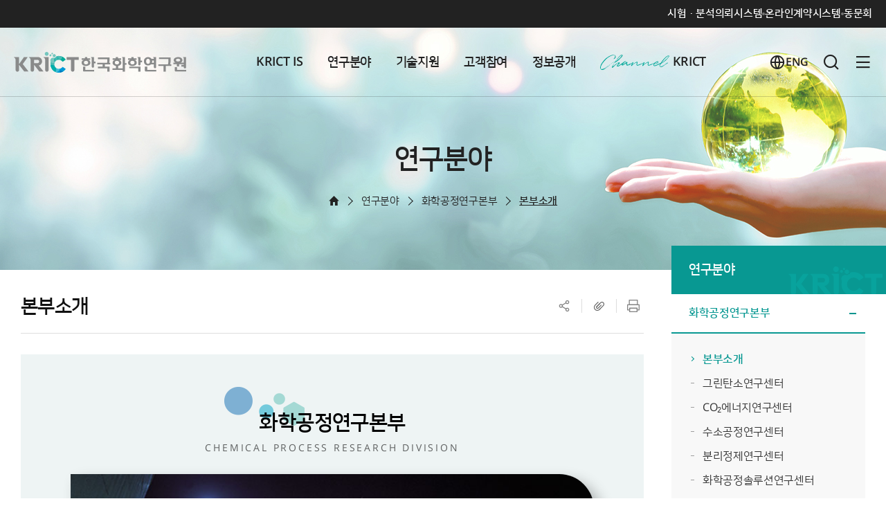

--- FILE ---
content_type: text/html;charset=UTF-8
request_url: https://www.krict.re.kr/kor/sub02_01_01.do
body_size: 230717
content:
<!DOCTYPE html>
<html lang='ko'>
<head>
<meta charset="utf-8">
<meta name="robots" content="index,follow">
<meta name="viewport" content="width=device-width, initial-scale=1">
<meta name="author" content="대표 홈페이지">
<meta name="title" content="본부소개 >화학공정연구본부 >연구분야 >">
<meta name="keywords" content="대표 홈페이지,본부소개 >화학공정연구본부 >연구분야 >">
<meta name="description" lang="ko" content="본부소개화학공정연구본부연구분야대표 홈페이지" />
<meta name="copyright" content="대전 본원 : 34114  대전광역시 유성구 가정로 141 , 울산본부 : 44412  울산광역시 중구 종가로 45">
<meta property="og:title" content="본부소개 >화학공정연구본부 >연구분야 >" />
<meta property="og:type" content="website" />
<meta property="og:description" content="본부소개화학공정연구본부연구분야대표 홈페이지"/>
<meta property="og:image" content="/pcms/common/images/og-images.png" />

<meta http-equiv="X-UA-compatible" content="IE=edge">
<link rel="shortcut icon" type="image/x-icon" href="/pcms/common/images/favicon.ico">
<link rel="apple-touch-icon-precomposed" href="/pcms/common/images/favicon_152.png">

<link rel="stylesheet" href="/pcms/common/css/common.css?var=2026012011" />
<link rel="stylesheet" href="/pcms/common/pluigs/bootstrap/bootstrap.min.css?var=2026012011" />
<link rel="stylesheet" href="/pcms/common/font/font-awesome.css" />
<link rel="stylesheet" href="/pcms/common/font/remixicon.css" />

<!-- template css -->


<link rel="stylesheet" href="/css/kor/acego.header.css?var=2026012011" />
<link rel="stylesheet" href="/css/kor/acego.footer.css?var=2026012011" />
<link rel="stylesheet" href="/css/kor/acego.tmpl.css?var=2026012011" />

<!-- template css -->
<!-- <link rel="stylesheet" href="/pcms/common/css/acego.ui.min.css" /> -->
<link rel="stylesheet" href="/pcms/common/css/ir-icon.css" />
<link rel="stylesheet" href="/pcms/common/css/program.css" />
<link rel="stylesheet" href="/pcms/common/css/board.min.css" />
<!-- content -->

<link rel="stylesheet" href="/pcms/dist/css/basic.css" />
<link rel="stylesheet" href="/pcms/dist/css/basic_p03.css?var=2026012011" />
	<link rel="stylesheet" href="/pcms/dist/css/style_p03.css?var=2026012011" />

	<link rel="stylesheet" href="/css/common/basic_p03.css?var=2026012011" />
	<link rel="stylesheet" href="/css/common/style_p03.css?var=2026012011" />

<link rel="stylesheet" href="/css/kor/content.css?var=2026012011&var=2026012011" />
<link rel="stylesheet" href="/css/kor/prog.css?var=2026012011" />
<!-- content -->
<script src="/pcms/common/pluigs/jQuery/jquery-3.3.1.min.js"></script>
<script src="/pcms/common/pluigs/jQuery/jquery-migrate-1.4.1.min.js"></script>
<script src="/pcms/common/pluigs/jQueryUI/jquery-ui.min.js"></script>
<script src="/pcms/common/pluigs/bootstrap/bootstrap.min.js"></script>
<script src="/pcms/common/js/acego.common.js?var=2026012011"></script>
<script src="/pcms/common/js/scroll/common-scroll.js"></script>
<!--[if lt IE 9]>
    <script src="/pcms/common/pluigs/html5/html5shiv.min.js"></script>
<![endif]-->

<title>

본부소개 >
				 화학공정연구본부 >
				 연구분야 >
				 대표 홈페이지</title>
</head>
<body class="sub02_01_01">
<!-- 스킵네비케이션시작 -->
<div id="skipnavi">
	<a href="#gnb-layout">대메뉴 바로가기</a><a href="#contens">본문 바로가기</a> 
</div>
<!-- 스킵네비케이션끝 -->
<!-- top_layout :s -->

<header id="top_layout">
	<!-- gnb_layout :s -->
	











<div class="header-top">
			<div class="header-top-menu">
				
						<a href="https://www.krict.re.kr/analyze/login.htm" target="_blank" rel="noopener noreferrer" title="새창으로 이동" ><span>시험·분석의뢰시스템</span></a>
						<a href="https://www.krict.re.kr/bidbuy/" target="_blank" rel="noopener noreferrer" title="새창으로 이동"><span>온라인계약시스템</span></a>
						<a href="https://alu.krict.re.kr/" target="_blank" rel="noopener noreferrer" title="새창으로 이동"><span>동문회</span></a>
			</div>
		</div>
<div class="top_wrap">
	<div class="logo_wrap" id="logo">
		<a href="/kor/index.do"><h1><span>KRICT 한국화학연구원</span></h1></a>
	</div>
    <ul class="utile_wrap clear">
    	<!-- <li class="li login"><a href="#"><span></span>LOGIN</a></li> -->
    	<li class="lang"><a href="/eng/" target="_blank" rel="noopener noreferrer" title="새창">ENG</a></li>
    	<li class="form_wrap">
    		<div class="search clickOpen">
			    <button>KRICT 통합검색 열림버튼</button>
			    <div class="inner">
			    	
			    	<form name="s_type" action="/aivorySearch.do" method="post" rel="noopener noreferrer">
						<input type="hidden" name="siteCode" value='kor' />
						<fieldset>
							<legend>통합검색</legend>
							<strong>KRICT 통합검색</strong>
							<div class="form_inner">
								<input type="hidden" name="field" value="all">
								<label class="skip" for="search_input_m">검색어를 입력하세요</label>
								<input id="search_input_m" type="text" name="allKeyWord" placeholder="무엇을 찾으세요?">
								<div class="submit"><input type="submit" value="검색" id="search_btn_m"><label for="search_btn_m" class="skip">검색</label></div>
							</div>
						</fieldset>
					</form>
			        <button class="clickClose">KRICT 통합검색 닫기버튼</button>
			    </div>
			</div>
    	</li>

    	<li class="box pc"><a href="/kor/sitemap.do"><span>전체메뉴</span></a></li>
        <li class="box mo">
        	<button type="button" class="btn-allmenu " data-toggle="modal" data-target="#mobile-menu">전체메뉴</button>
        </li>
    </ul>
</div>
<script>
	$(".search.clickOpen > button").on("click",function(){
	    $("body").addClass("searchon");
	});
	$(".search.clickOpen button.clickClose").on("click",function(){
	    $("body").removeClass("searchon");
	});
	$('.btn-allmenu').click(function() {
        $('html').addClass('modal-active');
    });

    const observer = new MutationObserver(function(mutations) {
        mutations.forEach(function(mutation) {
            if (mutation.type === 'attributes' && mutation.attributeName === 'class') {
                if (!$('body').hasClass('modal-open')) {
                    $('html').removeClass('modal-active');
                }
            }
        });
    });

    // body 요소를 관찰
    observer.observe(document.body, {
        attributes: true // 클래스 속성 변화를 관찰
    });
</script>
<nav id="gnb_layout">
	<div id="gnb">
    	<!-- 공통메뉴틀 시작 -->
    	<div class="gnb_wrap layout" id="gnb-layout">
			<!-- 메뉴 시작 -->
			
			
				
					
				
			
				
			
				
			
				
			
				
			
				
			
				
			
				
			
				
			
				
			
				
			
				
			
				
			
				
			
				
			
				
			
				
			
				
			
				
			
				
			
				
			
				
			
				
			
				
			
				
			
				
			
				
			
				
					
				
			
				
			
				
			
				
			
				
			
				
			
				
			
				
			
				
			
				
			
				
			
				
			
				
			
				
			
				
			
				
			
				
			
				
			
				
			
				
			
				
			
				
			
				
			
				
			
				
			
				
			
				
			
				
			
				
			
				
			
				
			
				
			
				
			
				
			
				
			
				
			
				
			
				
			
				
			
				
			
				
			
				
			
				
			
				
			
				
			
				
			
				
			
				
			
				
			
				
			
				
			
				
			
				
			
				
			
				
					
				
			
				
			
				
			
				
			
				
			
				
			
				
			
				
			
				
			
				
			
				
			
				
			
				
			
				
			
				
			
				
			
				
			
				
			
				
			
				
			
				
			
				
			
				
			
				
			
				
			
				
			
				
					
				
			
				
			
				
			
				
			
				
			
				
			
				
			
				
			
				
			
				
			
				
			
				
			
				
			
				
			
				
			
				
			
				
			
				
			
				
			
				
			
				
			
				
			
				
					
				
			
				
			
				
			
				
			
				
			
				
			
				
			
				
			
				
			
				
					
				
			
				
			
				
			
				
			
				
			
				
			
				
			
				
			
				
			
				
			
				
			
				
			
				
			
				
			
				
			
				
			
				
			
				
			
				
			
				
			
				
			
				
			
				
			
				
			
				
			
				
			
				
			
				
			
				
			
				
			
				
			
				
			
				
			
				
			
				
			
				
			
				
			
				
			

			<ul class="depth1_ul n5">
				
				
					
						
						<li class="n1 ">
							<a class="th_1st" href="/kor/sub01_01.do" ><span>KRICT IS</span></a>
							<div class="item">
								<div class="gnb-title">
									<strong>
										KRICT IS
									</strong>
								</div>

								<ul class="depth2_ul depth2_1">
									
									
										
									
										
											
											<li class="n1_1">
												<a href="/kor/sub01_01.do"  data-menu="depth2"  >
													<span>인사말</span>
												</a>
												
											</li>
										
									
										
											
											<li class="n1_2">
												<a href="/kor/sub01_02.do"  data-menu="depth2"  >
													<span>KRICT 비전</span>
												</a>
												
											</li>
										
									
										
											
											<li class="n1_3">
												<a href="/kor/sub01_03.do"  data-menu="depth2"  >
													<span>KRICT 미션</span>
												</a>
												
											</li>
										
									
										
											
											<li class="n1_4">
												<a href="/kor/sub01_04.do"  data-menu="depth2"  >
													<span>연혁</span>
												</a>
												
											</li>
										
									
										
											
											<li class="n1_5">
												<a href="/kor/sub01_05_01.do"  data-menu="depth2"  >
													<span>CI 및 캐릭터 소개</span>
												</a>
												
													<ul class="depth3_ul">
														
															<li><a href="/kor/sub01_05_01.do"   data-menu="depth3" ><span>CI 안내</span></a></li>
														
															<li><a href="/kor/sub01_05_03.do"   data-menu="depth3" ><span>캐릭터 소개</span></a></li>
														
													</ul>
												
											</li>
										
									
										
									
										
									
										
											
											<li class="n1_6">
												<a href="/kor/sub01_06_01.do"  data-menu="depth2"  >
													<span>조직안내</span>
												</a>
												
													<ul class="depth3_ul">
														
															<li><a href="/kor/sub01_06_01.do"   data-menu="depth3" ><span>조직도</span></a></li>
														
															<li><a href="/prog/misCntc/kor/sub01_06_02_01/rsrGrpSearch.do"   data-menu="depth3" ><span>직원검색</span></a></li>
														
													</ul>
												
											</li>
										
									
										
									
										
									
										
									
										
											
											<li class="n1_7">
												<a href="/kor/sub01_07_01.do"  data-menu="depth2"  >
													<span>윤리경영</span>
												</a>
												
													<ul class="depth3_ul">
														
															<li><a href="/kor/sub01_07_01.do"   data-menu="depth3" ><span>윤리헌장</span></a></li>
														
															<li><a href="/prog/misCntc/kor/sub01_07_02/jobPrtnCt.do"   data-menu="depth3" ><span>업무추진비</span></a></li>
														
															<li><a href="/prog/misCntc/kor/sub01_07_03/prvcntrSttus.do"   data-menu="depth3" ><span>수의계약현황</span></a></li>
														
															<li><a href="/prog/misCntc/kor/sub01_07_04/auditCase.do"   data-menu="depth3" ><span>감사사례</span></a></li>
														
															<li><a href="/prog/misCntc/kor/sub01_07_05/rotDscplSttus.do"   data-menu="depth3" ><span>부패징계현황</span></a></li>
														
													</ul>
												
											</li>
										
									
										
									
										
									
										
									
										
									
										
									
										
											
											<li class="n1_8">
												<a href="/kor/sub01_08.do"  data-menu="depth2"  >
													<span>인권경영 헌장</span>
												</a>
												
											</li>
										
									
										
											
											<li class="n1_9">
												<a href="/kor/sub01_10.do"  data-menu="depth2"  >
													<span>글로벌 네트워크</span>
												</a>
												
											</li>
										
									
										
											
											<li class="n1_10">
												<a href="/kor/sub01_09_01.do"  data-menu="depth2"  >
													<span>찾아오시는 길</span>
												</a>
												
													<ul class="depth3_ul">
														
															<li><a href="/kor/sub01_09_01.do"   data-menu="depth3" ><span>본원(대전)</span></a></li>
														
															<li><a href="/kor/sub01_09_02.do"   data-menu="depth3" ><span>정밀바이오화학연구본부(울산)</span></a></li>
														
															<li><a href="/kor/sub01_09_03.do"   data-menu="depth3" ><span>탄소중립화학공정실증센터(여수)</span></a></li>
														
													</ul>
												
											</li>
										
									
										
									
										
									
										
									
										
											
											<li class="n1_11">
												<a href="/school/index.do"  data-menu="depth2"  target="_blank" title="KRICT 스쿨 은(는) 새창으로 열립니다." rel="noopener noreferrer"   >
													<span>KRICT 스쿨</span>
												</a>
												
											</li>
										
									
										
											
											<li class="n1_12">
												<a href="/kor/sub01_12.do"  data-menu="depth2"  >
													<span>안전보건경영방침</span>
												</a>
												
											</li>
										
									
										
											
											<li class="n1_13">
												<a href="/kor/sub01_13.do"  data-menu="depth2"  >
													<span>부패방지방침</span>
												</a>
												
											</li>
										
									
										
									
										
									
										
									
										
									
										
									
										
									
										
									
										
									
										
									
										
									
										
									
										
									
										
									
										
									
										
									
										
									
										
									
										
									
										
									
										
									
										
									
										
									
										
									
										
									
										
									
										
									
										
									
										
									
										
									
										
									
										
									
										
									
										
									
										
									
										
									
										
									
										
									
										
									
										
									
										
									
										
									
										
									
										
									
										
									
										
									
										
									
										
									
										
									
										
									
										
									
										
									
										
									
										
									
										
									
										
									
										
									
										
									
										
									
										
									
										
									
										
									
										
									
										
									
										
									
										
									
										
									
										
									
										
									
										
									
										
									
										
									
										
									
										
									
										
									
										
									
										
									
										
									
										
									
										
									
										
									
										
									
										
									
										
									
										
									
										
									
										
									
										
									
										
									
										
									
										
									
										
									
										
									
										
									
										
									
										
									
										
									
										
									
										
									
										
									
										
									
										
									
										
									
										
									
										
									
										
									
										
									
										
									
										
									
										
									
										
									
										
									
										
									
										
									
										
									
										
									
										
									
										
									
										
									
										
									
										
									
										
									
										
									
										
									
										
									
										
									
										
									
										
									
										
									
										
									
										
									
										
									
										
									
										
									
										
									
										
									
										
									
										
									
										
									
										
									
										
									
										
									
										
									
										
									
										
									
										
									
										
									
										
									
										
									
										
									
								</ul>

								<div class="gnb_menu">
									<div class="gnbbox n1">
										<a href="/kor/sub01_02.do">
											<strong>KRICT 비전<span></span></strong>
											<img src="/images/kor/common/gnb_img1.jpg" alt="Chemistry for Us Chemistry for EARTH">
											<p>한국화학연구원의 앞으로 나아가야하는 방향과 목표를 제시합니다</p>
										</a>
									</div>
									<div class="gnbbox n6">
										<div class="inner">
											<img src="/images/kor/common/gnb_40.png" alt="KRICT 40th 한국화학연구원 40주년">
											<ul>
												<li><a href="/kor/sub06_07_01.do" target="_blank" rel="noopener noreferrer" title="새창">ChemHistory</a></li>
												<li><a href="/kor/sub06_07_02.do" target="_blank" rel="noopener noreferrer" title="새창">KRICT Highlight</a></li>
											</ul>
										</div>
									</div>
								</div>
							</div>
						</li>
					
				
					
				
					
				
					
				
					
				
					
				
					
				
					
				
					
				
					
				
					
				
					
				
					
				
					
				
					
				
					
				
					
				
					
				
					
				
					
				
					
				
					
				
					
				
					
				
					
				
					
				
					
				
					
						
						<li class="n2 ">
							<a class="th_1st" href="/kor/sub02_01_01.do" ><span>연구분야</span></a>
							<div class="item">
								<div class="gnb-title">
									<strong>
										연구분야
									</strong>
								</div>

								<ul class="depth2_ul depth2_2">
									
									
										
									
										
									
										
									
										
									
										
									
										
									
										
									
										
									
										
									
										
									
										
									
										
									
										
									
										
									
										
									
										
									
										
									
										
									
										
									
										
									
										
									
										
									
										
									
										
									
										
									
										
									
										
									
										
									
										
											
											<li class="n2_1">
												<a href="/kor/sub02_01_01.do"  data-menu="depth2"  >
													<span>화학공정연구본부</span>
												</a>
												
													<ul class="depth3_ul">
														
															<li><a href="/kor/sub02_01_01.do"   data-menu="depth3" ><span>본부소개</span></a></li>
														
															<li><a href="/kor/sub02_01_02.do"   data-menu="depth3" ><span>그린탄소연구센터</span></a></li>
														
															<li><a href="/kor/sub02_01_03.do"   data-menu="depth3" ><span>CO₂에너지연구센터</span></a></li>
														
															<li><a href="/kor/sub02_01_04.do"   data-menu="depth3" ><span>수소공정연구센터</span></a></li>
														
															<li><a href="/kor/sub02_01_05.do"   data-menu="depth3" ><span>분리정제연구센터</span></a></li>
														
															<li><a href="/kor/sub02_01_06.do"   data-menu="depth3" ><span>화학공정솔루션연구센터</span></a></li>
														
															<li><a href="/kor/sub02_01_07.do"   data-menu="depth3" ><span>탄소중립화학공정실증센터</span></a></li>
														
													</ul>
												
											</li>
										
									
										
									
										
									
										
									
										
									
										
									
										
									
										
									
										
											
											<li class="n2_2">
												<a href="/kor/sub02_02_01.do"  data-menu="depth2"  >
													<span>화학소재연구본부</span>
												</a>
												
													<ul class="depth3_ul">
														
															<li><a href="/kor/sub02_02_01.do"   data-menu="depth3" ><span>본부소개</span></a></li>
														
															<li><a href="/kor/sub02_02_02.do"   data-menu="depth3" ><span>박막재료연구센터</span></a></li>
														
															<li><a href="/kor/sub02_02_03.do"   data-menu="depth3" ><span>고기능고분자연구센터</span></a></li>
														
															<li><a href="/kor/sub02_02_04.do"   data-menu="depth3" ><span>계면재료화학공정연구센터</span></a></li>
														
															<li><a href="/kor/sub02_02_07.do"   data-menu="depth3" ><span>광에너지연구센터</span></a></li>
														
															<li><a href="/kor/sub02_02_08.do"   data-menu="depth3" ><span>이차전지연구센터</span></a></li>
														
															<li><a href="/kor/sub02_02_06.do"   data-menu="depth3" ><span>수소에너지연구센터</span></a></li>
														
													</ul>
												
											</li>
										
									
										
									
										
									
										
									
										
									
										
									
										
									
										
									
										
											
											<li class="n2_3">
												<a href="/kor/sub02_03_01.do"  data-menu="depth2"  >
													<span>의약바이오연구본부</span>
												</a>
												
													<ul class="depth3_ul">
														
															<li><a href="/kor/sub02_03_01.do"   data-menu="depth3" ><span>본부소개</span></a></li>
														
															<li><a href="/kor/sub02_03_02.do"   data-menu="depth3" ><span>희귀질환치료기술연구센터</span></a></li>
														
															<li><a href="/kor/sub02_03_03.do"   data-menu="depth3" ><span>신약정보기술연구센터</span></a></li>
														
															<li><a href="/kor/sub02_03_04.do"   data-menu="depth3" ><span>감염병치료기술연구센터</span></a></li>
														
															<li><a href="/kor/sub02_03_05.do"   data-menu="depth3" ><span>감염병예방진단기술연구센터</span></a></li>
														
															<li><a href="/kor/sub02_03_06.do"   data-menu="depth3" ><span>친환경신물질연구센터</span></a></li>
														
															<li><a href="/kor/sub02_03_07.do"   data-menu="depth3" ><span>감염병기술전략센터</span></a></li>
														
													</ul>
												
											</li>
										
									
										
									
										
									
										
									
										
									
										
									
										
									
										
									
										
											
											<li class="n2_4">
												<a href="/kor/sub02_04_01.do"  data-menu="depth2"  >
													<span>정밀바이오화학연구본부</span>
												</a>
												
													<ul class="depth3_ul">
														
															<li><a href="/kor/sub02_04_01.do"   data-menu="depth3" ><span>본부소개</span></a></li>
														
															<li><a href="/kor/sub02_04_02.do"   data-menu="depth3" ><span>정밀화학연구센터</span></a></li>
														
															<li><a href="/kor/sub02_04_03.do"   data-menu="depth3" ><span>바이오화학연구센터</span></a></li>
														
															<li><a href="/kor/sub02_04_04.do"   data-menu="depth3" ><span>화학산업기술지원센터</span></a></li>
														
													</ul>
												
											</li>
										
									
										
									
										
									
										
									
										
									
										
											
											<li class="n2_5">
												<a href="/kor/sub02_05_01.do"  data-menu="depth2"  >
													<span>화학플랫폼연구본부</span>
												</a>
												
													<ul class="depth3_ul">
														
															<li><a href="/kor/sub02_05_01.do"   data-menu="depth3" ><span>본부소개</span></a></li>
														
															<li><a href="/kor/sub02_05_02.do"   data-menu="depth3" ><span>디지털화학연구센터</span></a></li>
														
															<li><a href="/kor/sub02_05_03.do"   data-menu="depth3" ><span>의약정보플랫폼센터</span></a></li>
														
															<li><a href="/kor/sub02_05_05.do"   data-menu="depth3" ><span>코팅기반솔루션센터</span></a></li>
														
															<li><a href="/kor/sub02_05_06.do"   data-menu="depth3" ><span>화학분석센터</span></a></li>
														
															<li><a href="/kor/sub02_05_07.do"   data-menu="depth3" ><span>신뢰성평가센터</span></a></li>
														
													</ul>
												
											</li>
										
									
										
									
										
									
										
									
										
									
										
									
										
									
										
											
											<li class="n2_6">
												<a href="/kor/sub02_08_01.do"  data-menu="depth2"  >
													<span>연구성과</span>
												</a>
												
													<ul class="depth3_ul">
														
															<li><a href="/kor/sub02_08_01.do"   data-menu="depth3" ><span>한눈에 보는 주요성과</span></a></li>
														
															<li><a href="/prog/mainRsrchRslt/kor/sub02_08_02_01/list.do"   data-menu="depth3" ><span>주요연구성과</span></a></li>
														
															<li><a href="/prog/misCntc/kor/sub02_08_03/thesisSttus.do"   data-menu="depth3" ><span>논문현황</span></a></li>
														
															<li><a href="/kor/sub02_08_04.do"   data-menu="depth3" ><span>지식재산권현황</span></a></li>
														
													</ul>
												
											</li>
										
									
										
									
										
									
										
									
										
									
										
									
										
									
										
											
											<li class="n2_7">
												<a href="/prog/intrlEvent/kor/sub02_09_11/11/list.do"  data-menu="depth2"  >
													<span>KRICT R&D 포럼</span>
												</a>
												
													<ul class="depth3_ul">
														
															<li><a href="/prog/intrlEvent/kor/sub02_09_11/11/list.do"   data-menu="depth3" ><span>KRICT 대덕촉매포럼</span></a></li>
														
															<li><a href="/prog/intrlEvent/kor/sub02_09_10/10/list.do"   data-menu="depth3" ><span>KRICT R&SD포럼</span></a></li>
														
															<li><a href="/prog/intrlEvent/kor/sub02_09_03/01/list.do"   data-menu="depth3" ><span>서울국제신약포럼</span></a></li>
														
															<li><a href="/prog/intrlEvent/kor/sub02_09_01/06/list.do"   data-menu="depth3" ><span>탄소중립포럼</span></a></li>
														
															<li><a href="/prog/intrlEvent/kor/sub02_09_09/09/list.do"   data-menu="depth3" ><span>글로벌 바이오 심포지엄</span></a></li>
														
															<li><a href="/prog/intrlEvent/kor/sub02_09_05/03/list.do"   data-menu="depth3" ><span>한국화합물은행 심포지엄</span></a></li>
														
															<li><a href="/prog/intrlEvent/kor/sub02_09_06/02/list.do"   data-menu="depth3" ><span>재외한국과학기술자협회(EKC, CKC, UKC)</span></a></li>
														
															<li><a href="/prog/intrlEvent/kor/sub02_09_07/04/list.do"   data-menu="depth3" ><span>한-베트남 그린화학 컨퍼런스</span></a></li>
														
															<li><a href="/prog/intrlEvent/kor/sub02_09_08/05/list.do"   data-menu="depth3" ><span>기타 국제행사</span></a></li>
														
													</ul>
												
											</li>
										
									
										
									
										
									
										
									
										
									
										
									
										
									
										
									
										
									
										
									
										
									
										
									
										
									
										
									
										
									
										
									
										
									
										
									
										
									
										
									
										
									
										
									
										
									
										
									
										
									
										
									
										
									
										
									
										
									
										
									
										
									
										
									
										
									
										
									
										
									
										
									
										
									
										
									
										
									
										
									
										
									
										
									
										
									
										
									
										
									
										
									
										
									
										
									
										
									
										
									
										
									
										
									
										
									
										
									
										
									
										
									
										
									
										
									
										
									
										
									
										
									
										
									
										
									
										
									
										
									
										
									
										
									
										
									
										
									
										
									
										
									
										
									
										
									
										
									
										
									
										
									
										
									
										
									
										
									
										
									
										
									
										
									
										
									
										
									
										
									
										
									
										
									
										
									
										
									
										
									
										
									
										
									
										
									
										
									
										
									
										
									
										
									
										
									
										
									
										
									
										
									
										
									
										
									
										
									
										
									
								</ul>

								<div class="gnb_menu">
									<div class="gnbbox n1">
										<a href="/kor/sub01_02.do">
											<strong>KRICT 비전<span></span></strong>
											<img src="/images/kor/common/gnb_img1.jpg" alt="Chemistry for Us Chemistry for EARTH">
											<p>한국화학연구원의 앞으로 나아가야하는 방향과 목표를 제시합니다</p>
										</a>
									</div>
									<div class="gnbbox n6">
										<div class="inner">
											<img src="/images/kor/common/gnb_40.png" alt="KRICT 40th 한국화학연구원 40주년">
											<ul>
												<li><a href="/kor/sub06_07_01.do" target="_blank" rel="noopener noreferrer" title="새창">ChemHistory</a></li>
												<li><a href="/kor/sub06_07_02.do" target="_blank" rel="noopener noreferrer" title="새창">KRICT Highlight</a></li>
											</ul>
										</div>
									</div>
								</div>
							</div>
						</li>
					
				
					
				
					
				
					
				
					
				
					
				
					
				
					
				
					
				
					
				
					
				
					
				
					
				
					
				
					
				
					
				
					
				
					
				
					
				
					
				
					
				
					
				
					
				
					
				
					
				
					
				
					
				
					
				
					
				
					
				
					
				
					
				
					
				
					
				
					
				
					
				
					
				
					
				
					
				
					
				
					
				
					
				
					
				
					
				
					
				
					
				
					
				
					
				
					
				
					
				
					
				
					
				
					
				
					
				
					
						
						<li class="n3 ">
							<a class="th_1st" href="/kor/sub03_01.do" ><span>기술지원</span></a>
							<div class="item">
								<div class="gnb-title">
									<strong>
										기술지원
									</strong>
								</div>

								<ul class="depth2_ul depth2_3">
									
									
										
									
										
									
										
									
										
									
										
									
										
									
										
									
										
									
										
									
										
									
										
									
										
									
										
									
										
									
										
									
										
									
										
									
										
									
										
									
										
									
										
									
										
									
										
									
										
									
										
									
										
									
										
									
										
									
										
									
										
									
										
									
										
									
										
									
										
									
										
									
										
									
										
									
										
									
										
									
										
									
										
									
										
									
										
									
										
									
										
									
										
									
										
									
										
									
										
									
										
									
										
									
										
									
										
									
										
									
										
									
										
									
										
									
										
									
										
									
										
									
										
									
										
									
										
									
										
									
										
									
										
									
										
									
										
									
										
									
										
									
										
									
										
									
										
									
										
									
										
									
										
									
										
									
										
									
										
									
										
									
										
									
										
									
										
											
											<li class="n3_1">
												<a href="/bbs/BBSMSTR_000000000721/list.do"  data-menu="depth2"  >
													<span>기업지원안내</span>
												</a>
												
													<ul class="depth3_ul">
														
															<li><a href="/bbs/BBSMSTR_000000000721/list.do"   data-menu="depth3" ><span>중소기업지원사업</span></a></li>
														
															<li><a href="/prog/supportBizConsult/kor/sub03_01_02/write.do"   data-menu="depth3" ><span>중소기업지원상담신청</span></a></li>
														
															<li><a href="/bbs/BBSMSTR_000000000872/list.do"   data-menu="depth3" ><span>멤버십기업 알림</span></a></li>
														
													</ul>
												
											</li>
										
									
										
									
										
									
										
									
										
											
											<li class="n3_2">
												<a href="/kor/sub03_02_01.do"  data-menu="depth2"  >
													<span>기술이전안내</span>
												</a>
												
													<ul class="depth3_ul">
														
															<li><a href="/kor/sub03_02_01.do"   data-menu="depth3" ><span>기술이전절차</span></a></li>
														
															<li><a href="/prog/tchnlgyExhb/kor/sub03_02_02/list.do"   data-menu="depth3" ><span>기술설명회 안내</span></a></li>
														
															<li><a href="/prog/requestOnlineConsult/kor/sub03_02_03/write.do"   data-menu="depth3" ><span>기술이전상담신청</span></a></li>
														
															<li><a href="/bbs/BBSMSTR_000000000701/list.do"   data-menu="depth3" ><span>R&BD 사업 공고</span></a></li>
														
													</ul>
												
											</li>
										
									
										
									
										
									
										
									
										
									
										
											
											<li class="n3_3">
												<a href="/prog/technologyData/kor/sub03_05_01_01/1/list.do"  data-menu="depth2"  >
													<span>기술이전가능 기술</span>
												</a>
												
													<ul class="depth3_ul">
														
															<li><a href="/prog/technologyData/kor/sub03_05_01_04/3/list.do"   data-menu="depth3" ><span>유망기술소개자료(SMK)</span></a></li>
														
															<li><a href="/bbs/BBSMSTR_000000000702/list.do"   data-menu="depth3" ><span>유망기술영상자료</span></a></li>
														
															<li><a href="/prog/misCntc/kor/sub03_05_03/TCHNLGY/patentList.do"   data-menu="depth3" ><span>기술이전 가능 등록특허</span></a></li>
														
															<li><a href="/bbs/BBSMSTR_000000001023.do"   data-menu="depth3" ><span>발명자 양수 조사</span></a></li>
														
															<li><a href="/bbs/BBSMSTR_000000001022/list.do"   data-menu="depth3" ><span>소액양도특허</span></a></li>
														
															<li><a href="/bbs/BBSMSTR_000000000955/list.do"   data-menu="depth3" ><span>무료나눔특허</span></a></li>
														
													</ul>
												
											</li>
										
									
										
									
										
									
										
									
										
									
										
									
										
									
										
									
										
									
										
									
										
									
										
											
											<li class="n3_4">
												<a href="/kor/sub03_03.do"  data-menu="depth2"  >
													<span>기술정보·화합물 제공</span>
												</a>
												
													<ul class="depth3_ul">
														
															<li><a href="https://www.matcenter.org/"   data-menu="depth3"  target="_blank" title="화학소재정보은행 은(는) 새창으로 열립니다." rel="noopener noreferrer" ><span>화학소재정보은행</span></a></li>
														
															<li><a href="https://chembank.org/"   data-menu="depth3"  target="_blank" title="한국화합물은행 은(는) 새창으로 열립니다." rel="noopener noreferrer" ><span>한국화합물은행</span></a></li>
														
													</ul>
												
											</li>
										
									
										
									
										
									
										
											
											<li class="n3_5">
												<a href="https://www.krict.re.kr/analyze/login.htm"  data-menu="depth2"  target="_blank" title="시험·분석·평가 지원 은(는) 새창으로 열립니다." rel="noopener noreferrer"   >
													<span>시험·분석·평가 지원</span>
												</a>
												
											</li>
										
									
										
											
											<li class="n3_6">
												<a href="/kor/sub03_07.do"  data-menu="depth2"  >
													<span>공동기자재활용 및 무상양여</span>
												</a>
												
											</li>
										
									
										
									
										
									
										
									
										
									
										
									
										
									
										
									
										
									
										
									
										
									
										
									
										
									
										
									
										
									
										
									
										
									
										
									
										
									
										
									
										
									
										
									
										
									
										
									
										
									
										
									
										
									
										
									
										
									
										
									
										
									
										
									
										
									
										
									
										
									
										
									
										
									
										
									
										
									
										
									
										
									
										
									
										
									
										
									
										
									
										
									
										
									
										
									
										
									
										
									
										
									
										
									
										
									
										
									
										
									
										
									
										
									
										
									
										
									
										
									
										
									
										
									
										
									
										
									
										
									
										
									
										
									
										
									
										
									
										
									
								</ul>

								<div class="gnb_menu">
									<div class="gnbbox n1">
										<a href="/kor/sub01_02.do">
											<strong>KRICT 비전<span></span></strong>
											<img src="/images/kor/common/gnb_img1.jpg" alt="Chemistry for Us Chemistry for EARTH">
											<p>한국화학연구원의 앞으로 나아가야하는 방향과 목표를 제시합니다</p>
										</a>
									</div>
									<div class="gnbbox n6">
										<div class="inner">
											<img src="/images/kor/common/gnb_40.png" alt="KRICT 40th 한국화학연구원 40주년">
											<ul>
												<li><a href="/kor/sub06_07_01.do" target="_blank" rel="noopener noreferrer" title="새창">ChemHistory</a></li>
												<li><a href="/kor/sub06_07_02.do" target="_blank" rel="noopener noreferrer" title="새창">KRICT Highlight</a></li>
											</ul>
										</div>
									</div>
								</div>
							</div>
						</li>
					
				
					
				
					
				
					
				
					
				
					
				
					
				
					
				
					
				
					
				
					
				
					
				
					
				
					
				
					
				
					
				
					
				
					
				
					
				
					
				
					
				
					
				
					
				
					
				
					
				
					
				
					
						
						<li class="n4 ">
							<a class="th_1st" href="/kor/sub04_01.do" ><span>고객참여</span></a>
							<div class="item">
								<div class="gnb-title">
									<strong>
										고객참여
									</strong>
								</div>

								<ul class="depth2_ul depth2_4">
									
									
										
									
										
									
										
									
										
									
										
									
										
									
										
									
										
									
										
									
										
									
										
									
										
									
										
									
										
									
										
									
										
									
										
									
										
									
										
									
										
									
										
									
										
									
										
									
										
									
										
									
										
									
										
									
										
									
										
									
										
									
										
									
										
									
										
									
										
									
										
									
										
									
										
									
										
									
										
									
										
									
										
									
										
									
										
									
										
									
										
									
										
									
										
									
										
									
										
									
										
									
										
									
										
									
										
									
										
									
										
									
										
									
										
									
										
									
										
									
										
									
										
									
										
									
										
									
										
									
										
									
										
									
										
									
										
									
										
									
										
									
										
									
										
									
										
									
										
									
										
									
										
									
										
									
										
									
										
									
										
									
										
									
										
									
										
									
										
									
										
									
										
									
										
									
										
									
										
									
										
									
										
									
										
									
										
									
										
									
										
									
										
									
										
									
										
									
										
									
										
									
										
									
										
									
										
									
										
									
										
									
										
									
										
									
										
									
										
											
											<li class="n4_1">
												<a href="/kor/sub04_01.do"  data-menu="depth2"  >
													<span>고객서비스헌장</span>
												</a>
												
											</li>
										
									
										
											
											<li class="n4_2">
												<a href="/kor/sub04_07_03.do"  data-menu="depth2"  >
													<span>온라인신고센터</span>
												</a>
												
													<ul class="depth3_ul">
														
															<li><a href="/kor/sub04_07_03.do"   data-menu="depth3" ><span>신고안내</span></a></li>
														
															<li><a href="/bbs/BBSMSTR_000000000681/list.do"   data-menu="depth3" ><span>윤리위반 신고</span></a></li>
														
															<li><a href="/bbs/BBSMSTR_000000000682/list.do"   data-menu="depth3" ><span>갑질신고센터</span></a></li>
														
													</ul>
												
											</li>
										
									
										
									
										
									
										
									
										
											
											<li class="n4_3">
												<a href="/bbs/BBSMSTR_000000000683/list.do"  data-menu="depth2"  >
													<span>고객의소리</span>
												</a>
												
											</li>
										
									
										
											
											<li class="n4_4">
												<a href="/kor/sub04_04_01_01.do"  data-menu="depth2"  >
													<span>채용정보</span>
												</a>
												
													<ul class="depth3_ul">
														
															<li><a href="/kor/sub04_04_01_01.do"   data-menu="depth3" ><span>채용안내</span></a></li>
														
															<li><a href="/prog/jobOffer/kor/sub04_04_02_01/list.do"   data-menu="depth3" ><span>채용공고</span></a></li>
														
															<li><a href="/kor/sub04_04_03.do"   data-menu="depth3" ><span>KRICT 우수인재등록시스템</span></a></li>
														
													</ul>
												
											</li>
										
									
										
									
										
									
										
									
										
									
										
									
										
									
										
									
										
											
											<li class="n4_5">
												<a href="/prog/bidAnncm/kor/sub04_02/list.do"  data-menu="depth2"  >
													<span>입찰공고</span>
												</a>
												
											</li>
										
									
										
											
											<li class="n4_6">
												<a href="https://www.krict.re.kr/bidbuy/"  data-menu="depth2"  target="_blank" title="온라인계약시스템 은(는) 새창으로 열립니다." rel="noopener noreferrer"   >
													<span>온라인계약시스템</span>
												</a>
												
											</li>
										
									
										
											
											<li class="n4_7">
												<a href="/prog/visitLnbnsResve/kor/sub04_05/dtList.do"  data-menu="depth2"  >
													<span>방문견학신청</span>
												</a>
												
											</li>
										
									
										
											
											<li class="n4_8">
												<a href="https://www.krict.re.kr/tour/"  data-menu="depth2"  target="_blank" title="KRICT 온라인 투어 은(는) 새창으로 열립니다." rel="noopener noreferrer"   >
													<span>KRICT 온라인 투어</span>
												</a>
												
											</li>
										
									
										
											
											<li class="n4_9">
												<a href="/bbs/BBSMSTR_000000000782/list.do"  data-menu="depth2"  >
													<span>디딤돌플라자 예약</span>
												</a>
												
											</li>
										
									
										
											
											<li class="n4_10">
												<a href="/bbs/BBSMSTR_000000001012/list.do"  data-menu="depth2"  >
													<span>상생기술협력센터 예약</span>
												</a>
												
											</li>
										
									
										
											
											<li class="n4_11">
												<a href="/prog/careerCertificate/kor/sub04_09/certificate.do"  data-menu="depth2"  >
													<span>경력증명서 신청</span>
												</a>
												
											</li>
										
									
										
									
										
									
										
									
										
									
										
									
										
									
										
									
										
									
										
									
										
									
										
									
										
									
										
									
										
									
										
									
										
									
										
									
										
									
										
									
										
									
										
									
										
									
										
									
										
									
										
									
										
									
										
									
										
									
										
									
										
									
										
									
										
									
										
									
										
									
										
									
										
									
										
									
										
									
										
									
										
									
										
									
										
									
										
									
										
									
										
									
										
									
										
									
								</ul>

								<div class="gnb_menu">
									<div class="gnbbox n1">
										<a href="/kor/sub01_02.do">
											<strong>KRICT 비전<span></span></strong>
											<img src="/images/kor/common/gnb_img1.jpg" alt="Chemistry for Us Chemistry for EARTH">
											<p>한국화학연구원의 앞으로 나아가야하는 방향과 목표를 제시합니다</p>
										</a>
									</div>
									<div class="gnbbox n6">
										<div class="inner">
											<img src="/images/kor/common/gnb_40.png" alt="KRICT 40th 한국화학연구원 40주년">
											<ul>
												<li><a href="/kor/sub06_07_01.do" target="_blank" rel="noopener noreferrer" title="새창">ChemHistory</a></li>
												<li><a href="/kor/sub06_07_02.do" target="_blank" rel="noopener noreferrer" title="새창">KRICT Highlight</a></li>
											</ul>
										</div>
									</div>
								</div>
							</div>
						</li>
					
				
					
				
					
				
					
				
					
				
					
				
					
				
					
				
					
				
					
				
					
				
					
				
					
				
					
				
					
				
					
				
					
				
					
				
					
				
					
				
					
				
					
				
					
						
						<li class="n5 ">
							<a class="th_1st" href="/kor/sub05_01.do" ><span>정보공개</span></a>
							<div class="item">
								<div class="gnb-title">
									<strong>
										정보공개
									</strong>
								</div>

								<ul class="depth2_ul depth2_5">
									
									
										
									
										
									
										
									
										
									
										
									
										
									
										
									
										
									
										
									
										
									
										
									
										
									
										
									
										
									
										
									
										
									
										
									
										
									
										
									
										
									
										
									
										
									
										
									
										
									
										
									
										
									
										
									
										
									
										
									
										
									
										
									
										
									
										
									
										
									
										
									
										
									
										
									
										
									
										
									
										
									
										
									
										
									
										
									
										
									
										
									
										
									
										
									
										
									
										
									
										
									
										
									
										
									
										
									
										
									
										
									
										
									
										
									
										
									
										
									
										
									
										
									
										
									
										
									
										
									
										
									
										
									
										
									
										
									
										
									
										
									
										
									
										
									
										
									
										
									
										
									
										
									
										
									
										
									
										
									
										
									
										
									
										
									
										
									
										
									
										
									
										
									
										
									
										
									
										
									
										
									
										
									
										
									
										
									
										
									
										
									
										
									
										
									
										
									
										
									
										
									
										
									
										
									
										
									
										
									
										
									
										
									
										
									
										
									
										
									
										
									
										
									
										
									
										
									
										
									
										
									
										
									
										
									
										
									
										
									
										
									
										
									
										
									
										
									
										
									
										
									
										
									
										
									
										
									
										
									
										
									
										
											
											<li class="n5_1">
												<a href="/kor/sub05_01.do"  data-menu="depth2"  >
													<span>정보공개안내</span>
												</a>
												
											</li>
										
									
										
											
											<li class="n5_2">
												<a href="/kor/sub05_08.do"  data-menu="depth2"  >
													<span>비공개 세부기준</span>
												</a>
												
											</li>
										
									
										
											
											<li class="n5_3">
												<a href="/bbs/BBSMSTR_000000000684/list.do"  data-menu="depth2"  >
													<span>정보목록</span>
												</a>
												
											</li>
										
									
										
											
											<li class="n5_4">
												<a href="/prog/ioCateData/kor/sub05_03/list.do"  data-menu="depth2"  >
													<span>사전정보공표</span>
												</a>
												
											</li>
										
									
										
											
											<li class="n5_5">
												<a href="/kor/sub05_04.do"  data-menu="depth2"  >
													<span>공공데이터 개방 목록</span>
												</a>
												
											</li>
										
									
										
											
											<li class="n5_6">
												<a href="/kor/sub05_05.do"  data-menu="depth2"  >
													<span>경영공시</span>
												</a>
												
											</li>
										
									
										
											
											<li class="n5_7">
												<a href="https://www.open.go.kr"  data-menu="depth2"  target="_blank" title="정보공개 청구 은(는) 새창으로 열립니다." rel="noopener noreferrer"   >
													<span>정보공개 청구</span>
												</a>
												
											</li>
										
									
										
											
											<li class="n5_8">
												<a href="/prog/bizRealName/kor/sub05_07/list.do"  data-menu="depth2"  >
													<span>사업실명제</span>
												</a>
												
											</li>
										
									
										
									
										
									
										
									
										
									
										
									
										
									
										
									
										
									
										
									
										
									
										
									
										
									
										
									
										
									
										
									
										
									
										
									
										
									
										
									
										
									
										
									
										
									
										
									
										
									
										
									
										
									
										
									
										
									
										
									
										
									
										
									
										
									
										
									
										
									
										
									
										
									
										
									
										
									
								</ul>

								<div class="gnb_menu">
									<div class="gnbbox n1">
										<a href="/kor/sub01_02.do">
											<strong>KRICT 비전<span></span></strong>
											<img src="/images/kor/common/gnb_img1.jpg" alt="Chemistry for Us Chemistry for EARTH">
											<p>한국화학연구원의 앞으로 나아가야하는 방향과 목표를 제시합니다</p>
										</a>
									</div>
									<div class="gnbbox n6">
										<div class="inner">
											<img src="/images/kor/common/gnb_40.png" alt="KRICT 40th 한국화학연구원 40주년">
											<ul>
												<li><a href="/kor/sub06_07_01.do" target="_blank" rel="noopener noreferrer" title="새창">ChemHistory</a></li>
												<li><a href="/kor/sub06_07_02.do" target="_blank" rel="noopener noreferrer" title="새창">KRICT Highlight</a></li>
											</ul>
										</div>
									</div>
								</div>
							</div>
						</li>
					
				
					
				
					
				
					
				
					
				
					
				
					
				
					
				
					
				
					
						
						<li class="n6 ">
							<a class="th_1st" href="/bbs/BBSMSTR_000000000685/list.do" ><span>KRICT Channel</span></a>
							<div class="item">
								<div class="gnb-title">
									<strong>
										KRICT Channel
									</strong>
								</div>

								<ul class="depth2_ul depth2_6">
									
									
										
									
										
									
										
									
										
									
										
									
										
									
										
									
										
									
										
									
										
									
										
									
										
									
										
									
										
									
										
									
										
									
										
									
										
									
										
									
										
									
										
									
										
									
										
									
										
									
										
									
										
									
										
									
										
									
										
									
										
									
										
									
										
									
										
									
										
									
										
									
										
									
										
									
										
									
										
									
										
									
										
									
										
									
										
									
										
									
										
									
										
									
										
									
										
									
										
									
										
									
										
									
										
									
										
									
										
									
										
									
										
									
										
									
										
									
										
									
										
									
										
									
										
									
										
									
										
									
										
									
										
									
										
									
										
									
										
									
										
									
										
									
										
									
										
									
										
									
										
									
										
									
										
									
										
									
										
									
										
									
										
									
										
									
										
									
										
									
										
									
										
									
										
									
										
									
										
									
										
									
										
									
										
									
										
									
										
									
										
									
										
									
										
									
										
									
										
									
										
									
										
									
										
									
										
									
										
									
										
									
										
									
										
									
										
									
										
									
										
									
										
									
										
									
										
									
										
									
										
									
										
									
										
									
										
									
										
									
										
									
										
									
										
									
										
									
										
									
										
									
										
									
										
									
										
									
										
									
										
									
										
									
										
									
										
									
										
									
										
									
										
									
										
									
										
									
										
									
										
											
											<li class="n6_1">
												<a href="/bbs/BBSMSTR_000000000685/list.do"  data-menu="depth2"  >
													<span>KRICT 소식</span>
												</a>
												
													<ul class="depth3_ul">
														
															<li><a href="/bbs/BBSMSTR_000000000685/list.do"   data-menu="depth3" ><span>공지사항</span></a></li>
														
															<li><a href="/bbs/BBSMSTR_000000000686/list.do"   data-menu="depth3" ><span>포토뉴스</span></a></li>
														
													</ul>
												
											</li>
										
									
										
									
										
									
										
											
											<li class="n6_2">
												<a href="/bbs/BBSMSTR_000000000687/list.do"  data-menu="depth2"  >
													<span>보도자료</span>
												</a>
												
											</li>
										
									
										
											
											<li class="n6_3">
												<a href="/bbs/BBSMSTR_000000001042/list.do"  data-menu="depth2"  >
													<span>KRICTalk 뉴스레터</span>
												</a>
												
													<ul class="depth3_ul">
														
															<li><a href="/bbs/BBSMSTR_000000001042/list.do"   data-menu="depth3" ><span>뉴스레터</span></a></li>
														
															<li><a href="/prog/kor/sub06_03_03/magazineReview.do"   data-menu="depth3" ><span>Magazine Review</span></a></li>
														
															<li><a href="/prog/newsLetterAppl/kor/sub06_03_04/write.do"   data-menu="depth3" ><span>뉴스레터 구독 및 취소</span></a></li>
														
													</ul>
												
											</li>
										
									
										
									
										
									
										
									
										
									
										
									
										
									
										
									
										
									
										
									
										
									
										
											
											<li class="n6_4">
												<a href="/bbs/BBSMSTR_000000000690/list.do"  data-menu="depth2"  >
													<span>KRICT 홍보영상</span>
												</a>
												
											</li>
										
									
										
											
											<li class="n6_5">
												<a href="/prog/publication/kor/sub06_06_01/A99/researchIntro.do"  data-menu="depth2"  >
													<span>발간물</span>
												</a>
												
													<ul class="depth3_ul">
														
															<li><a href="/prog/publication/kor/sub06_06_01/A99/researchIntro.do"   data-menu="depth3" ><span>연구원 소개 자료</span></a></li>
														
															<li><a href="/prog/publication/kor/sub06_06_02/A100/researchBook.do"   data-menu="depth3" ><span>연구원 발간 도서</span></a></li>
														
															<li><a href="/prog/chemiBrief/kor/sub06_06_03/list.do"   data-menu="depth3" ><span>케미브리프</span></a></li>
														
															<li><a href="/prog/krictInsight/kor/sub06_06_04/list.do"   data-menu="depth3" ><span>KRICT Insight</span></a></li>
														
													</ul>
												
											</li>
										
									
										
									
										
									
										
									
										
									
										
											
											<li class="n6_6">
												<a href="/kor/sub06_07.do"  data-menu="depth2"  >
													<span>KRICT History</span>
												</a>
												
													<ul class="depth3_ul">
														
															<li><a href="/kor/sub06_07_01.do"   data-menu="depth3"  target="_blank" title="ChemHistory 은(는) 새창으로 열립니다." rel="noopener noreferrer" ><span>ChemHistory</span></a></li>
														
															<li><a href="/kor/sub06_07_02.do"   data-menu="depth3"  target="_blank" title="KRICT Highlight 은(는) 새창으로 열립니다." rel="noopener noreferrer" ><span>KRICT Highlight</span></a></li>
														
													</ul>
												
											</li>
										
									
										
									
										
									
										
											
											<li class="n6_7">
												<a href="/kor/sub06_08.do"  data-menu="depth2"  >
													<span>KRICT SNS</span>
												</a>
												
											</li>
										
									
										
											
											<li class="n6_8">
												<a href="http://chemielove.krict.re.kr/"  data-menu="depth2"  target="_blank" title="케미러브 은(는) 새창으로 열립니다." rel="noopener noreferrer"   >
													<span>케미러브</span>
												</a>
												
											</li>
										
									
										
											
											<li class="n6_9">
												<a href="/kor/sub06_10.do"  data-menu="depth2"  >
													<span>정책 정보 플랫폼</span>
												</a>
												
													<ul class="depth3_ul">
														
															<li><a href="https://kpis.krict.re.kr/"   data-menu="depth3"  target="_blank" title="화학 정보 플랫폼 은(는) 새창으로 열립니다." rel="noopener noreferrer" ><span>화학 정보 플랫폼</span></a></li>
														
															<li><a href="https://co2platform.krict.re.kr/"   data-menu="depth3"  target="_blank" title="탄소중립 웹 플랫폼 은(는) 새창으로 열립니다." rel="noopener noreferrer" ><span>탄소중립 웹 플랫폼</span></a></li>
														
													</ul>
												
											</li>
										
									
										
									
										
									
										
									
										
									
										
									
										
									
										
									
										
									
										
									
										
									
								</ul>

								<div class="gnb_menu">
									<div class="gnbbox n1">
										<a href="/kor/sub01_02.do">
											<strong>KRICT 비전<span></span></strong>
											<img src="/images/kor/common/gnb_img1.jpg" alt="Chemistry for Us Chemistry for EARTH">
											<p>한국화학연구원의 앞으로 나아가야하는 방향과 목표를 제시합니다</p>
										</a>
									</div>
									<div class="gnbbox n6">
										<div class="inner">
											<img src="/images/kor/common/gnb_40.png" alt="KRICT 40th 한국화학연구원 40주년">
											<ul>
												<li><a href="/kor/sub06_07_01.do" target="_blank" rel="noopener noreferrer" title="새창">ChemHistory</a></li>
												<li><a href="/kor/sub06_07_02.do" target="_blank" rel="noopener noreferrer" title="새창">KRICT Highlight</a></li>
											</ul>
										</div>
									</div>
								</div>
							</div>
						</li>
					
				
					
				
					
				
					
				
					
				
					
				
					
				
					
				
					
				
					
				
					
				
					
				
					
				
					
				
					
				
					
				
					
				
					
				
					
				
					
				
					
				
					
				
					
				
					
				
					
				
					
				
					
				
					
				
					
				
					
				
					
				
					
				
					
				
					
				
					
				
					
				
					
				
					
				
				<!-- <li class="sitemap"><a href="/kor/sitemap.do"><span><em></em>전체메뉴</span></a></li> -->
				
			</ul>
			<!-- 메뉴 끝 -->
		</div>
		<span class="line"></span>
		<!-- 공통메뉴틀 끝 -->
    </div>
</nav>

<script>
	//setTimeout(function() {
	  $("#gnb_layout .depth1_ul>li.n6>a span").empty().html('<em>Channel</em>KRICT');
	//}, 500);
	
</script>
    <!-- 모바일 메뉴 -->
	<div class="modal fade" id="mobile-menu" role="dialog" aria-hidden="true">
		<div class="modal-dialog" role="document">
	  		<div class="modal-content">


	    		<div class="modal-body accordion">
	    			
			
				
					
				
			
				
			
				
			
				
			
				
			
				
			
				
			
				
			
				
			
				
			
				
			
				
			
				
			
				
			
				
			
				
			
				
			
				
			
				
			
				
			
				
			
				
			
				
			
				
			
				
			
				
			
				
			
				
					
				
			
				
			
				
			
				
			
				
			
				
			
				
			
				
			
				
			
				
			
				
			
				
			
				
			
				
			
				
			
				
			
				
			
				
			
				
			
				
			
				
			
				
			
				
			
				
			
				
			
				
			
				
			
				
			
				
			
				
			
				
			
				
			
				
			
				
			
				
			
				
			
				
			
				
			
				
			
				
			
				
			
				
			
				
			
				
			
				
			
				
			
				
			
				
			
				
			
				
			
				
			
				
			
				
			
				
			
				
					
				
			
				
			
				
			
				
			
				
			
				
			
				
			
				
			
				
			
				
			
				
			
				
			
				
			
				
			
				
			
				
			
				
			
				
			
				
			
				
			
				
			
				
			
				
			
				
			
				
			
				
			
				
					
				
			
				
			
				
			
				
			
				
			
				
			
				
			
				
			
				
			
				
			
				
			
				
			
				
			
				
			
				
			
				
			
				
			
				
			
				
			
				
			
				
			
				
			
				
					
				
			
				
			
				
			
				
			
				
			
				
			
				
			
				
			
				
			
				
					
				
			
				
			
				
			
				
			
				
			
				
			
				
			
				
			
				
			
				
			
				
			
				
			
				
			
				
			
				
			
				
			
				
			
				
			
				
			
				
			
				
			
				
			
				
			
				
			
				
			
				
			
				
			
				
			
				
			
				
			
				
					
				
			
				
			
				
			
				
			
				
			
				
			
				
			
				
			

		<ul class="depth1_ul n6">
		  
          

	          

		  		 
	             <li class="n1">
								 <a data-target="#mMenu_modal1" href="/kor/sub01_01.do" ><span>KRICT IS</span></a>

 								
 								 <ul class="depth2_ul" id="mMenu_modal1" data-parent="#mobile-menu">
	                			 



						         

	          				



						         
						        <li><a href="/kor/sub01_01.do" ><span>인사말</span></a>
						          		
						         </li>
						         

	          				



						         
						        <li><a href="/kor/sub01_02.do" ><span>KRICT 비전</span></a>
						          		
						         </li>
						         

	          				



						         
						        <li><a href="/kor/sub01_03.do" ><span>KRICT 미션</span></a>
						          		
						         </li>
						         

	          				



						         
						        <li><a href="/kor/sub01_04.do" ><span>연혁</span></a>
						          		
						         </li>
						         

	          				



						         
						        <li><a href="/kor/sub01_05_01.do" ><span>CI 및 캐릭터 소개</span></a>
						          		
						          		<ul class="depth3_ul">
							          		
							          			<li><a href="/kor/sub01_05_01.do" ><span>CI 안내</span></a></li>
							          		
							          			<li><a href="/kor/sub01_05_03.do" ><span>캐릭터 소개</span></a></li>
							          		
						          		</ul>
						         	 	
						         </li>
						         

	          				



						         

	          				



						         

	          				



						         
						        <li><a href="/kor/sub01_06_01.do" ><span>조직안내</span></a>
						          		
						          		<ul class="depth3_ul">
							          		
							          			<li><a href="/kor/sub01_06_01.do" ><span>조직도</span></a></li>
							          		
							          			<li><a href="/prog/misCntc/kor/sub01_06_02_01/rsrGrpSearch.do" ><span>직원검색</span></a></li>
							          		
						          		</ul>
						         	 	
						         </li>
						         

	          				



						         

	          				



						         

	          				



						         

	          				



						         
						        <li><a href="/kor/sub01_07_01.do" ><span>윤리경영</span></a>
						          		
						          		<ul class="depth3_ul">
							          		
							          			<li><a href="/kor/sub01_07_01.do" ><span>윤리헌장</span></a></li>
							          		
							          			<li><a href="/prog/misCntc/kor/sub01_07_02/jobPrtnCt.do" ><span>업무추진비</span></a></li>
							          		
							          			<li><a href="/prog/misCntc/kor/sub01_07_03/prvcntrSttus.do" ><span>수의계약현황</span></a></li>
							          		
							          			<li><a href="/prog/misCntc/kor/sub01_07_04/auditCase.do" ><span>감사사례</span></a></li>
							          		
							          			<li><a href="/prog/misCntc/kor/sub01_07_05/rotDscplSttus.do" ><span>부패징계현황</span></a></li>
							          		
						          		</ul>
						         	 	
						         </li>
						         

	          				



						         

	          				



						         

	          				



						         

	          				



						         

	          				



						         

	          				



						         
						        <li><a href="/kor/sub01_08.do" ><span>인권경영 헌장</span></a>
						          		
						         </li>
						         

	          				



						         
						        <li><a href="/kor/sub01_10.do" ><span>글로벌 네트워크</span></a>
						          		
						         </li>
						         

	          				



						         
						        <li><a href="/kor/sub01_09_01.do" ><span>찾아오시는 길</span></a>
						          		
						          		<ul class="depth3_ul">
							          		
							          			<li><a href="/kor/sub01_09_01.do" ><span>본원(대전)</span></a></li>
							          		
							          			<li><a href="/kor/sub01_09_02.do" ><span>정밀바이오화학연구본부(울산)</span></a></li>
							          		
							          			<li><a href="/kor/sub01_09_03.do" ><span>탄소중립화학공정실증센터(여수)</span></a></li>
							          		
						          		</ul>
						         	 	
						         </li>
						         

	          				



						         

	          				



						         

	          				



						         

	          				



						         
						        <li><a href="/school/index.do"  target="_blank" rel="noopener noreferrer" title="KRICT 스쿨 은(는) 새창으로 열립니다." ><span>KRICT 스쿨</span></a>
						          		
						         </li>
						         

	          				



						         
						        <li><a href="/kor/sub01_12.do" ><span>안전보건경영방침</span></a>
						          		
						         </li>
						         

	          				



						         
						        <li><a href="/kor/sub01_13.do" ><span>부패방지방침</span></a>
						          		
						         </li>
						         

	          				



						         

	          				



						         

	          				



						         

	          				



						         

	          				



						         

	          				



						         

	          				



						         

	          				



						         

	          				



						         

	          				



						         

	          				



						         

	          				



						         

	          				



						         

	          				



						         

	          				



						         

	          				



						         

	          				



						         

	          				



						         

	          				



						         

	          				



						         

	          				



						         

	          				



						         

	          				



						         

	          				



						         

	          				



						         

	          				



						         

	          				



						         

	          				



						         

	          				



						         

	          				



						         

	          				



						         

	          				



						         

	          				



						         

	          				



						         

	          				



						         

	          				



						         

	          				



						         

	          				



						         

	          				



						         

	          				



						         

	          				



						         

	          				



						         

	          				



						         

	          				



						         

	          				



						         

	          				



						         

	          				



						         

	          				



						         

	          				



						         

	          				



						         

	          				



						         

	          				



						         

	          				



						         

	          				



						         

	          				



						         

	          				



						         

	          				



						         

	          				



						         

	          				



						         

	          				



						         

	          				



						         

	          				



						         

	          				



						         

	          				



						         

	          				



						         

	          				



						         

	          				



						         

	          				



						         

	          				



						         

	          				



						         

	          				



						         

	          				



						         

	          				



						         

	          				



						         

	          				



						         

	          				



						         

	          				



						         

	          				



						         

	          				



						         

	          				



						         

	          				



						         

	          				



						         

	          				



						         

	          				



						         

	          				



						         

	          				



						         

	          				



						         

	          				



						         

	          				



						         

	          				



						         

	          				



						         

	          				



						         

	          				



						         

	          				



						         

	          				



						         

	          				



						         

	          				



						         

	          				



						         

	          				



						         

	          				



						         

	          				



						         

	          				



						         

	          				



						         

	          				



						         

	          				



						         

	          				



						         

	          				



						         

	          				



						         

	          				



						         

	          				



						         

	          				



						         

	          				



						         

	          				



						         

	          				



						         

	          				



						         

	          				



						         

	          				



						         

	          				



						         

	          				



						         

	          				



						         

	          				



						         

	          				



						         

	          				



						         

	          				



						         

	          				



						         

	          				



						         

	          				



						         

	          				



						         

	          				



						         

	          				



						         

	          				



						         

	          				



						         

	          				



						         

	          				



						         

	          				



						         

	          				



						         

	          				



						         

	          				



						         

	          				



						         

	          				



						         

	          				



						         

	          				



						         

	          				



						         

	          				



						         

	          				



						         

	          				



						         

	          				



						         

	          				



						         

	          				



						         

	          				

	                 </ul>
	                 
	             </li>

	          


          

	          


          

	          


          

	          


          

	          


          

	          


          

	          


          

	          


          

	          


          

	          


          

	          


          

	          


          

	          


          

	          


          

	          


          

	          


          

	          


          

	          


          

	          


          

	          


          

	          


          

	          


          

	          


          

	          


          

	          


          

	          


          

	          


          

	          

		  		 
	             <li class="n2">
								 <a data-target="#mMenu_modal2" href="/kor/sub02_01_01.do" ><span>연구분야</span></a>

 								
 								 <ul class="depth2_ul" id="mMenu_modal2" data-parent="#mobile-menu">
	                			 



						         

	          				



						         

	          				



						         

	          				



						         

	          				



						         

	          				



						         

	          				



						         

	          				



						         

	          				



						         

	          				



						         

	          				



						         

	          				



						         

	          				



						         

	          				



						         

	          				



						         

	          				



						         

	          				



						         

	          				



						         

	          				



						         

	          				



						         

	          				



						         

	          				



						         

	          				



						         

	          				



						         

	          				



						         

	          				



						         

	          				



						         

	          				



						         

	          				



						         
						        <li><a href="/kor/sub02_01_01.do" ><span>화학공정연구본부</span></a>
						          		
						          		<ul class="depth3_ul">
							          		
							          			<li><a href="/kor/sub02_01_01.do" ><span>본부소개</span></a></li>
							          		
							          			<li><a href="/kor/sub02_01_02.do" ><span>그린탄소연구센터</span></a></li>
							          		
							          			<li><a href="/kor/sub02_01_03.do" ><span>CO₂에너지연구센터</span></a></li>
							          		
							          			<li><a href="/kor/sub02_01_04.do" ><span>수소공정연구센터</span></a></li>
							          		
							          			<li><a href="/kor/sub02_01_05.do" ><span>분리정제연구센터</span></a></li>
							          		
							          			<li><a href="/kor/sub02_01_06.do" ><span>화학공정솔루션연구센터</span></a></li>
							          		
							          			<li><a href="/kor/sub02_01_07.do" ><span>탄소중립화학공정실증센터</span></a></li>
							          		
						          		</ul>
						         	 	
						         </li>
						         

	          				



						         

	          				



						         

	          				



						         

	          				



						         

	          				



						         

	          				



						         

	          				



						         

	          				



						         
						        <li><a href="/kor/sub02_02_01.do" ><span>화학소재연구본부</span></a>
						          		
						          		<ul class="depth3_ul">
							          		
							          			<li><a href="/kor/sub02_02_01.do" ><span>본부소개</span></a></li>
							          		
							          			<li><a href="/kor/sub02_02_02.do" ><span>박막재료연구센터</span></a></li>
							          		
							          			<li><a href="/kor/sub02_02_03.do" ><span>고기능고분자연구센터</span></a></li>
							          		
							          			<li><a href="/kor/sub02_02_04.do" ><span>계면재료화학공정연구센터</span></a></li>
							          		
							          			<li><a href="/kor/sub02_02_07.do" ><span>광에너지연구센터</span></a></li>
							          		
							          			<li><a href="/kor/sub02_02_08.do" ><span>이차전지연구센터</span></a></li>
							          		
							          			<li><a href="/kor/sub02_02_06.do" ><span>수소에너지연구센터</span></a></li>
							          		
						          		</ul>
						         	 	
						         </li>
						         

	          				



						         

	          				



						         

	          				



						         

	          				



						         

	          				



						         

	          				



						         

	          				



						         

	          				



						         
						        <li><a href="/kor/sub02_03_01.do" ><span>의약바이오연구본부</span></a>
						          		
						          		<ul class="depth3_ul">
							          		
							          			<li><a href="/kor/sub02_03_01.do" ><span>본부소개</span></a></li>
							          		
							          			<li><a href="/kor/sub02_03_02.do" ><span>희귀질환치료기술연구센터</span></a></li>
							          		
							          			<li><a href="/kor/sub02_03_03.do" ><span>신약정보기술연구센터</span></a></li>
							          		
							          			<li><a href="/kor/sub02_03_04.do" ><span>감염병치료기술연구센터</span></a></li>
							          		
							          			<li><a href="/kor/sub02_03_05.do" ><span>감염병예방진단기술연구센터</span></a></li>
							          		
							          			<li><a href="/kor/sub02_03_06.do" ><span>친환경신물질연구센터</span></a></li>
							          		
							          			<li><a href="/kor/sub02_03_07.do" ><span>감염병기술전략센터</span></a></li>
							          		
						          		</ul>
						         	 	
						         </li>
						         

	          				



						         

	          				



						         

	          				



						         

	          				



						         

	          				



						         

	          				



						         

	          				



						         

	          				



						         
						        <li><a href="/kor/sub02_04_01.do" ><span>정밀바이오화학연구본부</span></a>
						          		
						          		<ul class="depth3_ul">
							          		
							          			<li><a href="/kor/sub02_04_01.do" ><span>본부소개</span></a></li>
							          		
							          			<li><a href="/kor/sub02_04_02.do" ><span>정밀화학연구센터</span></a></li>
							          		
							          			<li><a href="/kor/sub02_04_03.do" ><span>바이오화학연구센터</span></a></li>
							          		
							          			<li><a href="/kor/sub02_04_04.do" ><span>화학산업기술지원센터</span></a></li>
							          		
						          		</ul>
						         	 	
						         </li>
						         

	          				



						         

	          				



						         

	          				



						         

	          				



						         

	          				



						         
						        <li><a href="/kor/sub02_05_01.do" ><span>화학플랫폼연구본부</span></a>
						          		
						          		<ul class="depth3_ul">
							          		
							          			<li><a href="/kor/sub02_05_01.do" ><span>본부소개</span></a></li>
							          		
							          			<li><a href="/kor/sub02_05_02.do" ><span>디지털화학연구센터</span></a></li>
							          		
							          			<li><a href="/kor/sub02_05_03.do" ><span>의약정보플랫폼센터</span></a></li>
							          		
							          			<li><a href="/kor/sub02_05_05.do" ><span>코팅기반솔루션센터</span></a></li>
							          		
							          			<li><a href="/kor/sub02_05_06.do" ><span>화학분석센터</span></a></li>
							          		
							          			<li><a href="/kor/sub02_05_07.do" ><span>신뢰성평가센터</span></a></li>
							          		
						          		</ul>
						         	 	
						         </li>
						         

	          				



						         

	          				



						         

	          				



						         

	          				



						         

	          				



						         

	          				



						         

	          				



						         
						        <li><a href="/kor/sub02_08_01.do" ><span>연구성과</span></a>
						          		
						          		<ul class="depth3_ul">
							          		
							          			<li><a href="/kor/sub02_08_01.do" ><span>한눈에 보는 주요성과</span></a></li>
							          		
							          			<li><a href="/prog/mainRsrchRslt/kor/sub02_08_02_01/list.do" ><span>주요연구성과</span></a></li>
							          		
							          			<li><a href="/prog/misCntc/kor/sub02_08_03/thesisSttus.do" ><span>논문현황</span></a></li>
							          		
							          			<li><a href="/kor/sub02_08_04.do" ><span>지식재산권현황</span></a></li>
							          		
						          		</ul>
						         	 	
						         </li>
						         

	          				



						         

	          				



						         

	          				



						         

	          				



						         

	          				



						         

	          				



						         

	          				



						         
						        <li><a href="/prog/intrlEvent/kor/sub02_09_11/11/list.do" ><span>KRICT R&D 포럼</span></a>
						          		
						          		<ul class="depth3_ul">
							          		
							          			<li><a href="/prog/intrlEvent/kor/sub02_09_11/11/list.do" ><span>KRICT 대덕촉매포럼</span></a></li>
							          		
							          			<li><a href="/prog/intrlEvent/kor/sub02_09_10/10/list.do" ><span>KRICT R&SD포럼</span></a></li>
							          		
							          			<li><a href="/prog/intrlEvent/kor/sub02_09_03/01/list.do" ><span>서울국제신약포럼</span></a></li>
							          		
							          			<li><a href="/prog/intrlEvent/kor/sub02_09_01/06/list.do" ><span>탄소중립포럼</span></a></li>
							          		
							          			<li><a href="/prog/intrlEvent/kor/sub02_09_09/09/list.do" ><span>글로벌 바이오 심포지엄</span></a></li>
							          		
							          			<li><a href="/prog/intrlEvent/kor/sub02_09_05/03/list.do" ><span>한국화합물은행 심포지엄</span></a></li>
							          		
							          			<li><a href="/prog/intrlEvent/kor/sub02_09_06/02/list.do" ><span>재외한국과학기술자협회(EKC, CKC, UKC)</span></a></li>
							          		
							          			<li><a href="/prog/intrlEvent/kor/sub02_09_07/04/list.do" ><span>한-베트남 그린화학 컨퍼런스</span></a></li>
							          		
							          			<li><a href="/prog/intrlEvent/kor/sub02_09_08/05/list.do" ><span>기타 국제행사</span></a></li>
							          		
						          		</ul>
						         	 	
						         </li>
						         

	          				



						         

	          				



						         

	          				



						         

	          				



						         

	          				



						         

	          				



						         

	          				



						         

	          				



						         

	          				



						         

	          				



						         

	          				



						         

	          				



						         

	          				



						         

	          				



						         

	          				



						         

	          				



						         

	          				



						         

	          				



						         

	          				



						         

	          				



						         

	          				



						         

	          				



						         

	          				



						         

	          				



						         

	          				



						         

	          				



						         

	          				



						         

	          				



						         

	          				



						         

	          				



						         

	          				



						         

	          				



						         

	          				



						         

	          				



						         

	          				



						         

	          				



						         

	          				



						         

	          				



						         

	          				



						         

	          				



						         

	          				



						         

	          				



						         

	          				



						         

	          				



						         

	          				



						         

	          				



						         

	          				



						         

	          				



						         

	          				



						         

	          				



						         

	          				



						         

	          				



						         

	          				



						         

	          				



						         

	          				



						         

	          				



						         

	          				



						         

	          				



						         

	          				



						         

	          				



						         

	          				



						         

	          				



						         

	          				



						         

	          				



						         

	          				



						         

	          				



						         

	          				



						         

	          				



						         

	          				



						         

	          				



						         

	          				



						         

	          				



						         

	          				



						         

	          				



						         

	          				



						         

	          				



						         

	          				



						         

	          				



						         

	          				



						         

	          				



						         

	          				



						         

	          				



						         

	          				



						         

	          				



						         

	          				



						         

	          				



						         

	          				



						         

	          				



						         

	          				



						         

	          				



						         

	          				



						         

	          				



						         

	          				



						         

	          				



						         

	          				



						         

	          				



						         

	          				



						         

	          				



						         

	          				



						         

	          				



						         

	          				



						         

	          				



						         

	          				



						         

	          				



						         

	          				

	                 </ul>
	                 
	             </li>

	          


          

	          


          

	          


          

	          


          

	          


          

	          


          

	          


          

	          


          

	          


          

	          


          

	          


          

	          


          

	          


          

	          


          

	          


          

	          


          

	          


          

	          


          

	          


          

	          


          

	          


          

	          


          

	          


          

	          


          

	          


          

	          


          

	          


          

	          


          

	          


          

	          


          

	          


          

	          


          

	          


          

	          


          

	          


          

	          


          

	          


          

	          


          

	          


          

	          


          

	          


          

	          


          

	          


          

	          


          

	          


          

	          


          

	          


          

	          


          

	          


          

	          


          

	          


          

	          


          

	          


          

	          


          

	          

		  		 
	             <li class="n3">
								 <a data-target="#mMenu_modal3" href="/kor/sub03_01.do" ><span>기술지원</span></a>

 								
 								 <ul class="depth2_ul" id="mMenu_modal3" data-parent="#mobile-menu">
	                			 



						         

	          				



						         

	          				



						         

	          				



						         

	          				



						         

	          				



						         

	          				



						         

	          				



						         

	          				



						         

	          				



						         

	          				



						         

	          				



						         

	          				



						         

	          				



						         

	          				



						         

	          				



						         

	          				



						         

	          				



						         

	          				



						         

	          				



						         

	          				



						         

	          				



						         

	          				



						         

	          				



						         

	          				



						         

	          				



						         

	          				



						         

	          				



						         

	          				



						         

	          				



						         

	          				



						         

	          				



						         

	          				



						         

	          				



						         

	          				



						         

	          				



						         

	          				



						         

	          				



						         

	          				



						         

	          				



						         

	          				



						         

	          				



						         

	          				



						         

	          				



						         

	          				



						         

	          				



						         

	          				



						         

	          				



						         

	          				



						         

	          				



						         

	          				



						         

	          				



						         

	          				



						         

	          				



						         

	          				



						         

	          				



						         

	          				



						         

	          				



						         

	          				



						         

	          				



						         

	          				



						         

	          				



						         

	          				



						         

	          				



						         

	          				



						         

	          				



						         

	          				



						         

	          				



						         

	          				



						         

	          				



						         

	          				



						         

	          				



						         

	          				



						         

	          				



						         

	          				



						         

	          				



						         

	          				



						         

	          				



						         

	          				



						         

	          				



						         

	          				



						         

	          				



						         

	          				



						         
						        <li><a href="/bbs/BBSMSTR_000000000721/list.do" ><span>기업지원안내</span></a>
						          		
						          		<ul class="depth3_ul">
							          		
							          			<li><a href="/bbs/BBSMSTR_000000000721/list.do" ><span>중소기업지원사업</span></a></li>
							          		
							          			<li><a href="/prog/supportBizConsult/kor/sub03_01_02/write.do" ><span>중소기업지원상담신청</span></a></li>
							          		
							          			<li><a href="/bbs/BBSMSTR_000000000872/list.do" ><span>멤버십기업 알림</span></a></li>
							          		
						          		</ul>
						         	 	
						         </li>
						         

	          				



						         

	          				



						         

	          				



						         

	          				



						         
						        <li><a href="/kor/sub03_02_01.do" ><span>기술이전안내</span></a>
						          		
						          		<ul class="depth3_ul">
							          		
							          			<li><a href="/kor/sub03_02_01.do" ><span>기술이전절차</span></a></li>
							          		
							          			<li><a href="/prog/tchnlgyExhb/kor/sub03_02_02/list.do" ><span>기술설명회 안내</span></a></li>
							          		
							          			<li><a href="/prog/requestOnlineConsult/kor/sub03_02_03/write.do" ><span>기술이전상담신청</span></a></li>
							          		
							          			<li><a href="/bbs/BBSMSTR_000000000701/list.do" ><span>R&BD 사업 공고</span></a></li>
							          		
						          		</ul>
						         	 	
						         </li>
						         

	          				



						         

	          				



						         

	          				



						         

	          				



						         

	          				



						         
						        <li><a href="/prog/technologyData/kor/sub03_05_01_01/1/list.do" ><span>기술이전가능 기술</span></a>
						          		
						          		<ul class="depth3_ul">
							          		
							          			<li><a href="/prog/technologyData/kor/sub03_05_01_04/3/list.do" ><span>유망기술소개자료(SMK)</span></a></li>
							          		
							          			<li><a href="/bbs/BBSMSTR_000000000702/list.do" ><span>유망기술영상자료</span></a></li>
							          		
							          			<li><a href="/prog/misCntc/kor/sub03_05_03/TCHNLGY/patentList.do" ><span>기술이전 가능 등록특허</span></a></li>
							          		
							          			<li><a href="/bbs/BBSMSTR_000000001023.do" ><span>발명자 양수 조사</span></a></li>
							          		
							          			<li><a href="/bbs/BBSMSTR_000000001022/list.do" ><span>소액양도특허</span></a></li>
							          		
							          			<li><a href="/bbs/BBSMSTR_000000000955/list.do" ><span>무료나눔특허</span></a></li>
							          		
						          		</ul>
						         	 	
						         </li>
						         

	          				



						         

	          				



						         

	          				



						         

	          				



						         

	          				



						         

	          				



						         

	          				



						         

	          				



						         

	          				



						         

	          				



						         

	          				



						         
						        <li><a href="/kor/sub03_03.do" ><span>기술정보·화합물 제공</span></a>
						          		
						          		<ul class="depth3_ul">
							          		
							          			<li><a href="https://www.matcenter.org/"  target="_blank" rel="noopener noreferrer" title="화학소재정보은행 은(는) 새창으로 열립니다." ><span>화학소재정보은행</span></a></li>
							          		
							          			<li><a href="https://chembank.org/"  target="_blank" rel="noopener noreferrer" title="한국화합물은행 은(는) 새창으로 열립니다." ><span>한국화합물은행</span></a></li>
							          		
						          		</ul>
						         	 	
						         </li>
						         

	          				



						         

	          				



						         

	          				



						         
						        <li><a href="https://www.krict.re.kr/analyze/login.htm"  target="_blank" rel="noopener noreferrer" title="시험·분석·평가 지원 은(는) 새창으로 열립니다." ><span>시험·분석·평가 지원</span></a>
						          		
						         </li>
						         

	          				



						         
						        <li><a href="/kor/sub03_07.do" ><span>공동기자재활용 및 무상양여</span></a>
						          		
						         </li>
						         

	          				



						         

	          				



						         

	          				



						         

	          				



						         

	          				



						         

	          				



						         

	          				



						         

	          				



						         

	          				



						         

	          				



						         

	          				



						         

	          				



						         

	          				



						         

	          				



						         

	          				



						         

	          				



						         

	          				



						         

	          				



						         

	          				



						         

	          				



						         

	          				



						         

	          				



						         

	          				



						         

	          				



						         

	          				



						         

	          				



						         

	          				



						         

	          				



						         

	          				



						         

	          				



						         

	          				



						         

	          				



						         

	          				



						         

	          				



						         

	          				



						         

	          				



						         

	          				



						         

	          				



						         

	          				



						         

	          				



						         

	          				



						         

	          				



						         

	          				



						         

	          				



						         

	          				



						         

	          				



						         

	          				



						         

	          				



						         

	          				



						         

	          				



						         

	          				



						         

	          				



						         

	          				



						         

	          				



						         

	          				



						         

	          				



						         

	          				



						         

	          				



						         

	          				



						         

	          				



						         

	          				



						         

	          				



						         

	          				



						         

	          				



						         

	          				



						         

	          				



						         

	          				



						         

	          				



						         

	          				



						         

	          				

	                 </ul>
	                 
	             </li>

	          


          

	          


          

	          


          

	          


          

	          


          

	          


          

	          


          

	          


          

	          


          

	          


          

	          


          

	          


          

	          


          

	          


          

	          


          

	          


          

	          


          

	          


          

	          


          

	          


          

	          


          

	          


          

	          


          

	          


          

	          


          

	          


          

	          

		  		 
	             <li class="n4">
								 <a data-target="#mMenu_modal4" href="/kor/sub04_01.do" ><span>고객참여</span></a>

 								
 								 <ul class="depth2_ul" id="mMenu_modal4" data-parent="#mobile-menu">
	                			 



						         

	          				



						         

	          				



						         

	          				



						         

	          				



						         

	          				



						         

	          				



						         

	          				



						         

	          				



						         

	          				



						         

	          				



						         

	          				



						         

	          				



						         

	          				



						         

	          				



						         

	          				



						         

	          				



						         

	          				



						         

	          				



						         

	          				



						         

	          				



						         

	          				



						         

	          				



						         

	          				



						         

	          				



						         

	          				



						         

	          				



						         

	          				



						         

	          				



						         

	          				



						         

	          				



						         

	          				



						         

	          				



						         

	          				



						         

	          				



						         

	          				



						         

	          				



						         

	          				



						         

	          				



						         

	          				



						         

	          				



						         

	          				



						         

	          				



						         

	          				



						         

	          				



						         

	          				



						         

	          				



						         

	          				



						         

	          				



						         

	          				



						         

	          				



						         

	          				



						         

	          				



						         

	          				



						         

	          				



						         

	          				



						         

	          				



						         

	          				



						         

	          				



						         

	          				



						         

	          				



						         

	          				



						         

	          				



						         

	          				



						         

	          				



						         

	          				



						         

	          				



						         

	          				



						         

	          				



						         

	          				



						         

	          				



						         

	          				



						         

	          				



						         

	          				



						         

	          				



						         

	          				



						         

	          				



						         

	          				



						         

	          				



						         

	          				



						         

	          				



						         

	          				



						         

	          				



						         

	          				



						         

	          				



						         

	          				



						         

	          				



						         

	          				



						         

	          				



						         

	          				



						         

	          				



						         

	          				



						         

	          				



						         

	          				



						         

	          				



						         

	          				



						         

	          				



						         

	          				



						         

	          				



						         

	          				



						         

	          				



						         

	          				



						         

	          				



						         

	          				



						         

	          				



						         

	          				



						         

	          				



						         

	          				



						         

	          				



						         
						        <li><a href="/kor/sub04_01.do" ><span>고객서비스헌장</span></a>
						          		
						         </li>
						         

	          				



						         
						        <li><a href="/kor/sub04_07_03.do" ><span>온라인신고센터</span></a>
						          		
						          		<ul class="depth3_ul">
							          		
							          			<li><a href="/kor/sub04_07_03.do" ><span>신고안내</span></a></li>
							          		
							          			<li><a href="/bbs/BBSMSTR_000000000681/list.do" ><span>윤리위반 신고</span></a></li>
							          		
							          			<li><a href="/bbs/BBSMSTR_000000000682/list.do" ><span>갑질신고센터</span></a></li>
							          		
						          		</ul>
						         	 	
						         </li>
						         

	          				



						         

	          				



						         

	          				



						         

	          				



						         
						        <li><a href="/bbs/BBSMSTR_000000000683/list.do" ><span>고객의소리</span></a>
						          		
						         </li>
						         

	          				



						         
						        <li><a href="/kor/sub04_04_01_01.do" ><span>채용정보</span></a>
						          		
						          		<ul class="depth3_ul">
							          		
							          			<li><a href="/kor/sub04_04_01_01.do" ><span>채용안내</span></a></li>
							          		
							          			<li><a href="/prog/jobOffer/kor/sub04_04_02_01/list.do" ><span>채용공고</span></a></li>
							          		
							          			<li><a href="/kor/sub04_04_03.do" ><span>KRICT 우수인재등록시스템</span></a></li>
							          		
						          		</ul>
						         	 	
						         </li>
						         

	          				



						         

	          				



						         

	          				



						         

	          				



						         

	          				



						         

	          				



						         

	          				



						         

	          				



						         
						        <li><a href="/prog/bidAnncm/kor/sub04_02/list.do" ><span>입찰공고</span></a>
						          		
						         </li>
						         

	          				



						         
						        <li><a href="https://www.krict.re.kr/bidbuy/"  target="_blank" rel="noopener noreferrer" title="온라인계약시스템 은(는) 새창으로 열립니다." ><span>온라인계약시스템</span></a>
						          		
						         </li>
						         

	          				



						         
						        <li><a href="/prog/visitLnbnsResve/kor/sub04_05/dtList.do" ><span>방문견학신청</span></a>
						          		
						         </li>
						         

	          				



						         
						        <li><a href="https://www.krict.re.kr/tour/"  target="_blank" rel="noopener noreferrer" title="KRICT 온라인 투어 은(는) 새창으로 열립니다." ><span>KRICT 온라인 투어</span></a>
						          		
						         </li>
						         

	          				



						         
						        <li><a href="/bbs/BBSMSTR_000000000782/list.do" ><span>디딤돌플라자 예약</span></a>
						          		
						         </li>
						         

	          				



						         
						        <li><a href="/bbs/BBSMSTR_000000001012/list.do" ><span>상생기술협력센터 예약</span></a>
						          		
						         </li>
						         

	          				



						         
						        <li><a href="/prog/careerCertificate/kor/sub04_09/certificate.do" ><span>경력증명서 신청</span></a>
						          		
						         </li>
						         

	          				



						         

	          				



						         

	          				



						         

	          				



						         

	          				



						         

	          				



						         

	          				



						         

	          				



						         

	          				



						         

	          				



						         

	          				



						         

	          				



						         

	          				



						         

	          				



						         

	          				



						         

	          				



						         

	          				



						         

	          				



						         

	          				



						         

	          				



						         

	          				



						         

	          				



						         

	          				



						         

	          				



						         

	          				



						         

	          				



						         

	          				



						         

	          				



						         

	          				



						         

	          				



						         

	          				



						         

	          				



						         

	          				



						         

	          				



						         

	          				



						         

	          				



						         

	          				



						         

	          				



						         

	          				



						         

	          				



						         

	          				



						         

	          				



						         

	          				



						         

	          				



						         

	          				



						         

	          				



						         

	          				



						         

	          				

	                 </ul>
	                 
	             </li>

	          


          

	          


          

	          


          

	          


          

	          


          

	          


          

	          


          

	          


          

	          


          

	          


          

	          


          

	          


          

	          


          

	          


          

	          


          

	          


          

	          


          

	          


          

	          


          

	          


          

	          


          

	          


          

	          

		  		 
	             <li class="n5">
								 <a data-target="#mMenu_modal5" href="/kor/sub05_01.do" ><span>정보공개</span></a>

 								
 								 <ul class="depth2_ul" id="mMenu_modal5" data-parent="#mobile-menu">
	                			 



						         

	          				



						         

	          				



						         

	          				



						         

	          				



						         

	          				



						         

	          				



						         

	          				



						         

	          				



						         

	          				



						         

	          				



						         

	          				



						         

	          				



						         

	          				



						         

	          				



						         

	          				



						         

	          				



						         

	          				



						         

	          				



						         

	          				



						         

	          				



						         

	          				



						         

	          				



						         

	          				



						         

	          				



						         

	          				



						         

	          				



						         

	          				



						         

	          				



						         

	          				



						         

	          				



						         

	          				



						         

	          				



						         

	          				



						         

	          				



						         

	          				



						         

	          				



						         

	          				



						         

	          				



						         

	          				



						         

	          				



						         

	          				



						         

	          				



						         

	          				



						         

	          				



						         

	          				



						         

	          				



						         

	          				



						         

	          				



						         

	          				



						         

	          				



						         

	          				



						         

	          				



						         

	          				



						         

	          				



						         

	          				



						         

	          				



						         

	          				



						         

	          				



						         

	          				



						         

	          				



						         

	          				



						         

	          				



						         

	          				



						         

	          				



						         

	          				



						         

	          				



						         

	          				



						         

	          				



						         

	          				



						         

	          				



						         

	          				



						         

	          				



						         

	          				



						         

	          				



						         

	          				



						         

	          				



						         

	          				



						         

	          				



						         

	          				



						         

	          				



						         

	          				



						         

	          				



						         

	          				



						         

	          				



						         

	          				



						         

	          				



						         

	          				



						         

	          				



						         

	          				



						         

	          				



						         

	          				



						         

	          				



						         

	          				



						         

	          				



						         

	          				



						         

	          				



						         

	          				



						         

	          				



						         

	          				



						         

	          				



						         

	          				



						         

	          				



						         

	          				



						         

	          				



						         

	          				



						         

	          				



						         

	          				



						         

	          				



						         

	          				



						         

	          				



						         

	          				



						         

	          				



						         

	          				



						         

	          				



						         

	          				



						         

	          				



						         

	          				



						         

	          				



						         

	          				



						         

	          				



						         

	          				



						         

	          				



						         

	          				



						         

	          				



						         

	          				



						         

	          				



						         

	          				



						         

	          				



						         

	          				



						         

	          				



						         
						        <li><a href="/kor/sub05_01.do" ><span>정보공개안내</span></a>
						          		
						         </li>
						         

	          				



						         
						        <li><a href="/kor/sub05_08.do" ><span>비공개 세부기준</span></a>
						          		
						         </li>
						         

	          				



						         
						        <li><a href="/bbs/BBSMSTR_000000000684/list.do" ><span>정보목록</span></a>
						          		
						         </li>
						         

	          				



						         
						        <li><a href="/prog/ioCateData/kor/sub05_03/list.do" ><span>사전정보공표</span></a>
						          		
						         </li>
						         

	          				



						         
						        <li><a href="/kor/sub05_04.do" ><span>공공데이터 개방 목록</span></a>
						          		
						         </li>
						         

	          				



						         
						        <li><a href="/kor/sub05_05.do" ><span>경영공시</span></a>
						          		
						         </li>
						         

	          				



						         
						        <li><a href="https://www.open.go.kr"  target="_blank" rel="noopener noreferrer" title="정보공개 청구 은(는) 새창으로 열립니다." ><span>정보공개 청구</span></a>
						          		
						         </li>
						         

	          				



						         
						        <li><a href="/prog/bizRealName/kor/sub05_07/list.do" ><span>사업실명제</span></a>
						          		
						         </li>
						         

	          				



						         

	          				



						         

	          				



						         

	          				



						         

	          				



						         

	          				



						         

	          				



						         

	          				



						         

	          				



						         

	          				



						         

	          				



						         

	          				



						         

	          				



						         

	          				



						         

	          				



						         

	          				



						         

	          				



						         

	          				



						         

	          				



						         

	          				



						         

	          				



						         

	          				



						         

	          				



						         

	          				



						         

	          				



						         

	          				



						         

	          				



						         

	          				



						         

	          				



						         

	          				



						         

	          				



						         

	          				



						         

	          				



						         

	          				



						         

	          				



						         

	          				



						         

	          				



						         

	          				



						         

	          				

	                 </ul>
	                 
	             </li>

	          


          

	          


          

	          


          

	          


          

	          


          

	          


          

	          


          

	          


          

	          


          

	          

		  		 
	             <li class="n6">
								 <a data-target="#mMenu_modal6" href="/bbs/BBSMSTR_000000000685/list.do" ><span>KRICT Channel</span></a>

 								
 								 <ul class="depth2_ul" id="mMenu_modal6" data-parent="#mobile-menu">
	                			 



						         

	          				



						         

	          				



						         

	          				



						         

	          				



						         

	          				



						         

	          				



						         

	          				



						         

	          				



						         

	          				



						         

	          				



						         

	          				



						         

	          				



						         

	          				



						         

	          				



						         

	          				



						         

	          				



						         

	          				



						         

	          				



						         

	          				



						         

	          				



						         

	          				



						         

	          				



						         

	          				



						         

	          				



						         

	          				



						         

	          				



						         

	          				



						         

	          				



						         

	          				



						         

	          				



						         

	          				



						         

	          				



						         

	          				



						         

	          				



						         

	          				



						         

	          				



						         

	          				



						         

	          				



						         

	          				



						         

	          				



						         

	          				



						         

	          				



						         

	          				



						         

	          				



						         

	          				



						         

	          				



						         

	          				



						         

	          				



						         

	          				



						         

	          				



						         

	          				



						         

	          				



						         

	          				



						         

	          				



						         

	          				



						         

	          				



						         

	          				



						         

	          				



						         

	          				



						         

	          				



						         

	          				



						         

	          				



						         

	          				



						         

	          				



						         

	          				



						         

	          				



						         

	          				



						         

	          				



						         

	          				



						         

	          				



						         

	          				



						         

	          				



						         

	          				



						         

	          				



						         

	          				



						         

	          				



						         

	          				



						         

	          				



						         

	          				



						         

	          				



						         

	          				



						         

	          				



						         

	          				



						         

	          				



						         

	          				



						         

	          				



						         

	          				



						         

	          				



						         

	          				



						         

	          				



						         

	          				



						         

	          				



						         

	          				



						         

	          				



						         

	          				



						         

	          				



						         

	          				



						         

	          				



						         

	          				



						         

	          				



						         

	          				



						         

	          				



						         

	          				



						         

	          				



						         

	          				



						         

	          				



						         

	          				



						         

	          				



						         

	          				



						         

	          				



						         

	          				



						         

	          				



						         

	          				



						         

	          				



						         

	          				



						         

	          				



						         

	          				



						         

	          				



						         

	          				



						         

	          				



						         

	          				



						         

	          				



						         

	          				



						         

	          				



						         

	          				



						         

	          				



						         

	          				



						         

	          				



						         

	          				



						         

	          				



						         

	          				



						         

	          				



						         

	          				



						         

	          				



						         

	          				



						         

	          				



						         

	          				



						         

	          				



						         

	          				



						         
						        <li><a href="/bbs/BBSMSTR_000000000685/list.do" ><span>KRICT 소식</span></a>
						          		
						          		<ul class="depth3_ul">
							          		
							          			<li><a href="/bbs/BBSMSTR_000000000685/list.do" ><span>공지사항</span></a></li>
							          		
							          			<li><a href="/bbs/BBSMSTR_000000000686/list.do" ><span>포토뉴스</span></a></li>
							          		
						          		</ul>
						         	 	
						         </li>
						         

	          				



						         

	          				



						         

	          				



						         
						        <li><a href="/bbs/BBSMSTR_000000000687/list.do" ><span>보도자료</span></a>
						          		
						         </li>
						         

	          				



						         
						        <li><a href="/bbs/BBSMSTR_000000001042/list.do" ><span>KRICTalk 뉴스레터</span></a>
						          		
						          		<ul class="depth3_ul">
							          		
							          			<li><a href="/bbs/BBSMSTR_000000001042/list.do" ><span>뉴스레터</span></a></li>
							          		
							          			<li><a href="/prog/kor/sub06_03_03/magazineReview.do" ><span>Magazine Review</span></a></li>
							          		
							          			<li><a href="/prog/newsLetterAppl/kor/sub06_03_04/write.do" ><span>뉴스레터 구독 및 취소</span></a></li>
							          		
						          		</ul>
						         	 	
						         </li>
						         

	          				



						         

	          				



						         

	          				



						         

	          				



						         

	          				



						         

	          				



						         

	          				



						         

	          				



						         

	          				



						         

	          				



						         

	          				



						         
						        <li><a href="/bbs/BBSMSTR_000000000690/list.do" ><span>KRICT 홍보영상</span></a>
						          		
						         </li>
						         

	          				



						         
						        <li><a href="/prog/publication/kor/sub06_06_01/A99/researchIntro.do" ><span>발간물</span></a>
						          		
						          		<ul class="depth3_ul">
							          		
							          			<li><a href="/prog/publication/kor/sub06_06_01/A99/researchIntro.do" ><span>연구원 소개 자료</span></a></li>
							          		
							          			<li><a href="/prog/publication/kor/sub06_06_02/A100/researchBook.do" ><span>연구원 발간 도서</span></a></li>
							          		
							          			<li><a href="/prog/chemiBrief/kor/sub06_06_03/list.do" ><span>케미브리프</span></a></li>
							          		
							          			<li><a href="/prog/krictInsight/kor/sub06_06_04/list.do" ><span>KRICT Insight</span></a></li>
							          		
						          		</ul>
						         	 	
						         </li>
						         

	          				



						         

	          				



						         

	          				



						         

	          				



						         

	          				



						         
						        <li><a href="/kor/sub06_07.do" ><span>KRICT History</span></a>
						          		
						          		<ul class="depth3_ul">
							          		
							          			<li><a href="/kor/sub06_07_01.do"  target="_blank" rel="noopener noreferrer" title="ChemHistory 은(는) 새창으로 열립니다." ><span>ChemHistory</span></a></li>
							          		
							          			<li><a href="/kor/sub06_07_02.do"  target="_blank" rel="noopener noreferrer" title="KRICT Highlight 은(는) 새창으로 열립니다." ><span>KRICT Highlight</span></a></li>
							          		
						          		</ul>
						         	 	
						         </li>
						         

	          				



						         

	          				



						         

	          				



						         
						        <li><a href="/kor/sub06_08.do" ><span>KRICT SNS</span></a>
						          		
						         </li>
						         

	          				



						         
						        <li><a href="http://chemielove.krict.re.kr/"  target="_blank" rel="noopener noreferrer" title="케미러브 은(는) 새창으로 열립니다." ><span>케미러브</span></a>
						          		
						         </li>
						         

	          				



						         
						        <li><a href="/kor/sub06_10.do" ><span>정책 정보 플랫폼</span></a>
						          		
						          		<ul class="depth3_ul">
							          		
							          			<li><a href="https://kpis.krict.re.kr/"  target="_blank" rel="noopener noreferrer" title="화학 정보 플랫폼 은(는) 새창으로 열립니다." ><span>화학 정보 플랫폼</span></a></li>
							          		
							          			<li><a href="https://co2platform.krict.re.kr/"  target="_blank" rel="noopener noreferrer" title="탄소중립 웹 플랫폼 은(는) 새창으로 열립니다." ><span>탄소중립 웹 플랫폼</span></a></li>
							          		
						          		</ul>
						         	 	
						         </li>
						         

	          				



						         

	          				



						         

	          				



						         

	          				



						         

	          				



						         

	          				



						         

	          				



						         

	          				



						         

	          				



						         

	          				



						         

	          				

	                 </ul>
	                 
	             </li>

	          


          

	          


          

	          


          

	          


          

	          


          

	          


          

	          


          

	          


          

	          


          

	          


          

	          


          

	          


          

	          


          

	          


          

	          


          

	          


          

	          


          

	          


          

	          


          

	          


          

	          


          

	          


          

	          


          

	          


          

	          


          

	          


          

	          


          

	          


          

	          


          

	          


          

	          

		  		 
	             <li class="n7">
								 <a data-target="#mMenu_modal7" href="/kor/sitemap.do" ><span>홈페이지 가이드</span></a>

 								
 								 <ul class="depth2_ul" id="mMenu_modal7" data-parent="#mobile-menu">
	                			 



						         

	          				



						         

	          				



						         

	          				



						         

	          				



						         

	          				



						         

	          				



						         

	          				



						         

	          				



						         

	          				



						         

	          				



						         

	          				



						         

	          				



						         

	          				



						         

	          				



						         

	          				



						         

	          				



						         

	          				



						         

	          				



						         

	          				



						         

	          				



						         

	          				



						         

	          				



						         

	          				



						         

	          				



						         

	          				



						         

	          				



						         

	          				



						         

	          				



						         

	          				



						         

	          				



						         

	          				



						         

	          				



						         

	          				



						         

	          				



						         

	          				



						         

	          				



						         

	          				



						         

	          				



						         

	          				



						         

	          				



						         

	          				



						         

	          				



						         

	          				



						         

	          				



						         

	          				



						         

	          				



						         

	          				



						         

	          				



						         

	          				



						         

	          				



						         

	          				



						         

	          				



						         

	          				



						         

	          				



						         

	          				



						         

	          				



						         

	          				



						         

	          				



						         

	          				



						         

	          				



						         

	          				



						         

	          				



						         

	          				



						         

	          				



						         

	          				



						         

	          				



						         

	          				



						         

	          				



						         

	          				



						         

	          				



						         

	          				



						         

	          				



						         

	          				



						         

	          				



						         

	          				



						         

	          				



						         

	          				



						         

	          				



						         

	          				



						         

	          				



						         

	          				



						         

	          				



						         

	          				



						         

	          				



						         

	          				



						         

	          				



						         

	          				



						         

	          				



						         

	          				



						         

	          				



						         

	          				



						         

	          				



						         

	          				



						         

	          				



						         

	          				



						         

	          				



						         

	          				



						         

	          				



						         

	          				



						         

	          				



						         

	          				



						         

	          				



						         

	          				



						         

	          				



						         

	          				



						         

	          				



						         

	          				



						         

	          				



						         

	          				



						         

	          				



						         

	          				



						         

	          				



						         

	          				



						         

	          				



						         

	          				



						         

	          				



						         

	          				



						         

	          				



						         

	          				



						         

	          				



						         

	          				



						         

	          				



						         

	          				



						         

	          				



						         

	          				



						         

	          				



						         

	          				



						         

	          				



						         

	          				



						         

	          				



						         

	          				



						         

	          				



						         

	          				



						         

	          				



						         

	          				



						         

	          				



						         

	          				



						         

	          				



						         

	          				



						         

	          				



						         

	          				



						         

	          				



						         

	          				



						         

	          				



						         

	          				



						         

	          				



						         

	          				



						         

	          				



						         

	          				



						         

	          				



						         

	          				



						         

	          				



						         

	          				



						         

	          				



						         

	          				



						         

	          				



						         

	          				



						         

	          				



						         

	          				



						         

	          				



						         

	          				



						         

	          				



						         

	          				



						         

	          				



						         

	          				



						         

	          				



						         

	          				



						         

	          				



						         

	          				



						         
						        <li><a href="/kor/login.do" ><span>로그인 및 인증</span></a>
						          		
						         </li>
						         

	          				



						         
						        <li><a href="/kor/sitemap.do" ><span>사이트맵</span></a>
						          		
						         </li>
						         

	          				



						         
						        <li><a href="/kor/sitemap_03.do" ><span>개인정보처리방침</span></a>
						          		
						         </li>
						         

	          				



						         
						        <li><a href="/kor/sitemap_07.do" ><span>영상정보처리기기방침</span></a>
						          		
						         </li>
						         

	          				



						         
						        <li><a href="/kor/sitemap_04.do" ><span>이메일주소무단수집거부</span></a>
						          		
						         </li>
						         

	          				



						         
						        <li><a href="/kor/sitemap_05.do" ><span>관련사이트</span></a>
						          		
						         </li>
						         

	          				



						         

	          				

	                 </ul>
	                 
	             </li>

	          


          

	          


          

	          


          

	          


          

	          


          

	          


          

	          


          

	          


          
          	<!-- <li class="list login"><a href="#"><span></span>LOGIN</a></li> -->
    		<li class="list lang"><a href="/eng/" target="_blank" rel="noopener noreferrer" title="새창"><span></span>ENG</a></li>
					<li class="top-list">
						<div class="header-top">
							<div class="header-top-menu">
										<!-- 추후 메뉴 추가시 주석 해제 -->
										<a href="#"><span>KRICT 온라인 투어</span></a>
										<a href="https://www.krict.re.kr/analyze/login.htm" target="_blank" rel="noopener noreferrer" title="새창으로 이동" ><span>시험·분석의뢰시스템</span></a>
										<a href="https://www.krict.re.kr/bidbuy/" target="_blank" rel="noopener noreferrer" title="새창으로 이동"><span>온라인계약시스템</span></a>
										<a href="https://alu.krict.re.kr/" target="_blank" rel="noopener noreferrer" title="새창으로 이동"><span>동문회</span></a>
							</div>
						</div>
					</li>

            </ul>

            <button type="button" class="mobile-close" data-dismiss="modal" aria-label="Close"><span aria-hidden="true">닫기</span></button>
			</div>
			</div>
		</div>
	</div>
	 <!-- 모바일 메뉴 -->
<!-- gnb_layout :e -->
</header>
<div class="gnb_bg"></div>


<!-- top_layout :e -->


<!-- body_layout :s -->
<div id="body_layout">

	<!-- 비쥬얼 시작-->
	<div id="svisual_layout" class="first">
		<div class="sub__background topImage2"></div>
		<div class="svisual_wrap layout">
	    	<div class="subvisual-layout">
	        	<strong class="subvisual-layout__title">연구분야</strong>
	        </div>
	        <!-- 로케이션 시작 -->
			<ul class="location_wrap">
				<li class="n1 home"><a href="/kor/index.do">Home</a></li>
				<li class="n2">
									 <a href="/kor/sub02_01_01.do" >연구분야</a></li>
							<li class="n3">
									 <a href="/kor/sub02_01_01.do" >화학공정연구본부</a></li>
							<li class="n4 on">
									 <a href="/kor/sub02_01_01.do" >본부소개</a></li>
							</ul>
	    	<!-- 로케이션 끝 -->
	    </div>
	</div>
	<!--비쥬얼 끝 -->

	<div class="krict_location layout">
    	<div class="location_wrap">
    		<div class="inner">
    			<div class="navi n1"><a href="/kor/index.do" class="home"><span>홈</span></a></div>
				<div class="navi n2">
						<a href="/kor/sub02_01_01.do" class="navi_menu" >연구분야<span></span></a>
								<div class="navi_ov">
							<ul class="th1">
								<li><a href="/kor/sub01_01.do" ><span>KRICT IS</span></a></li>
									<li><a href="/kor/sub02_01_01.do" ><span>연구분야</span></a></li>
									<li><a href="/kor/sub03_01.do" ><span>기술지원</span></a></li>
									<li><a href="/kor/sub04_01.do" ><span>고객참여</span></a></li>
									<li><a href="/kor/sub05_01.do" ><span>정보공개</span></a></li>
									<li><a href="/bbs/BBSMSTR_000000000685/list.do" ><span>KRICT Channel</span></a></li>
									<li><a href="/kor/sitemap.do" ><span>홈페이지 가이드</span></a></li>
									<li><a href="/kor/search.do" ><span>통합검색</span></a></li>
									</ul>
						</div>
					</div>
				<div class="navi n3">
						<a href="/kor/sub02_01_01.do" class="navi_menu" >화학공정연구본부<span></span></a>
								<div class="navi_ov">
							<ul class="th1">
								<li><a href="/kor/sub02_01_01.do" ><span>화학공정연구본부</span></a></li>
									<li><a href="/kor/sub02_02_01.do" ><span>화학소재연구본부</span></a></li>
									<li><a href="/kor/sub02_03_01.do" ><span>의약바이오연구본부</span></a></li>
									<li><a href="/kor/sub02_04_01.do" ><span>정밀바이오화학연구본부</span></a></li>
									<li><a href="/kor/sub02_05_01.do" ><span>화학플랫폼연구본부</span></a></li>
									<li><a href="/kor/sub02_08_01.do" ><span>연구성과</span></a></li>
									<li><a href="/prog/intrlEvent/kor/sub02_09_11/11/list.do" ><span>KRICT R&D 포럼</span></a></li>
									</ul>
						</div>
					</div>
				<div class="navi n4">
						<a href="/kor/sub02_01_01.do" class="navi_menu" >본부소개<span></span></a>
								<div class="navi_ov">
							<ul class="th1">
								<li><a href="/kor/sub02_01_01.do" ><span>본부소개</span></a></li>
									<li><a href="/kor/sub02_01_02.do" ><span>그린탄소연구센터</span></a></li>
									<li><a href="/kor/sub02_01_03.do" ><span>CO₂에너지연구센터</span></a></li>
									<li><a href="/kor/sub02_01_04.do" ><span>수소공정연구센터</span></a></li>
									<li><a href="/kor/sub02_01_05.do" ><span>분리정제연구센터</span></a></li>
									<li><a href="/kor/sub02_01_06.do" ><span>화학공정솔루션연구센터</span></a></li>
									<li><a href="/kor/sub02_01_07.do" ><span>탄소중립화학공정실증센터</span></a></li>
									</ul>
						</div>
					</div>
				</div>



		</div>
    </div>
	<!-- 로케이션 끝 -->

	<script>
		$(".navi_menu").on("mouseover focusin",function(){
			$(".navi").removeClass("ov");
			$(this).parents(".navi").addClass("ov");
		});
		$(".navi > .navi_ov").on("mouseleave",function(){
			$(this).parents(".navi").removeClass("ov");
		});
		$("a, button, input").focus(function(){
			var _boxName = $(this).parents(".navi").attr("class");
			//console.log(">>>>>> _boxName:"+_boxName);
			if(_boxName == "undefined" || _boxName == "" || _boxName == null){
				//console.log(">>>>>> 없다");
				$(".navi").removeClass("ov");
			}
		});
	</script>


	<div class="body_wrap layout">
		<!-- lnb_layout :s -->
		<aside id="lnb_layout" class="lnb_wrap">
			 











<!-- 타이틀 시작 -->
<div class="title_wrap lnb__title">
	<strong>연구분야</strong>
</div>
<!-- 타이틀 끝 -->

<!-- 메뉴 시작 -->


 
	

	

	

	

	

	

	

	

	

	

	

	

	

	

	

	

	

	

	

	

	

	

	

	

	

	

	

	

	
		
	

	

	

	

	

	

	

	

	
		
	

	

	

	

	

	

	

	

	
		
	

	

	

	

	

	

	

	

	
		
	

	

	

	

	

	
		
	

	

	

	

	

	

	

	
		
	

	

	

	

	

	

	

	
		
	

	

	

	

	

	

	

	

	

	

	

	

	

	

	

	

	

	

	

	

	

	

	

	

	

	

	

	

	

	

	

	

	

	

	

	

	

	

	

	

	

	

	

	

	

	

	

	

	

	

	

	

	

	

	

	

	

	

	

	

	

	

	

	

	

	

	

	

	

	

	

	

	

	

	

	

	

	

	

	

	

	

	

	

	

	

	

	

	

	

	

	

	

	

	

	

	

	

	

	

	

	

	

	

	


<ul class="depth2_ul lnb_depth2__list n7" id="snb">
    
	
    

		  
          
	      
		  
	

		  
          
	      
		  
	

		  
          
	      
		  
	

		  
          
	      
		  
	

		  
          
	      
		  
	

		  
          
	      
		  
	

		  
          
	      
		  
	

		  
          
	      
		  
	

		  
          
	      
		  
	

		  
          
	      
		  
	

		  
          
	      
		  
	

		  
          
	      
		  
	

		  
          
	      
		  
	

		  
          
	      
		  
	

		  
          
	      
		  
	

		  
          
	      
		  
	

		  
          
	      
		  
	

		  
          
	      
		  
	

		  
          
	      
		  
	

		  
          
	      
		  
	

		  
          
	      
		  
	

		  
          
	      
		  
	

		  
          
	      
		  
	

		  
          
	      
		  
	

		  
          
	      
		  
	

		  
          
	      
		  
	

		  
          
	      
		  
	

		  
          
	      
		  
	

		  
          


    		
             
	             
	             <li class="n1 on">
	             
	             
             

               		<a href="/kor/sub02_01_01.do" ><span>화학공정연구본부</span></a>
                	<ul class="depth3_ul lnb_depth3__list">

                        

					         

          				

					         

          				

					         

          				

					         

          				

					         

          				

					         

          				

					         

          				

					         

          				

					         

          				

					         

          				

					         

          				

					         

          				

					         

          				

					         

          				

					         

          				

					         

          				

					         

          				

					         

          				

					         

          				

					         

          				

					         

          				

					         

          				

					         

          				

					         

          				

					         

          				

					         

          				

					         

          				

					         

          				

					         

          				

					         
					         	  
						             
						             	<li class="on">
						             
						             
					             


					         <a href="/kor/sub02_01_01.do" ><span>본부소개</span></a></li>
					         

          				

					         
					         	  
						             
						             
						             	<li>
						             
					             


					         <a href="/kor/sub02_01_02.do" ><span>그린탄소연구센터</span></a></li>
					         

          				

					         
					         	  
						             
						             
						             	<li>
						             
					             


					         <a href="/kor/sub02_01_03.do" ><span>CO₂에너지연구센터</span></a></li>
					         

          				

					         
					         	  
						             
						             
						             	<li>
						             
					             


					         <a href="/kor/sub02_01_04.do" ><span>수소공정연구센터</span></a></li>
					         

          				

					         
					         	  
						             
						             
						             	<li>
						             
					             


					         <a href="/kor/sub02_01_05.do" ><span>분리정제연구센터</span></a></li>
					         

          				

					         
					         	  
						             
						             
						             	<li>
						             
					             


					         <a href="/kor/sub02_01_06.do" ><span>화학공정솔루션연구센터</span></a></li>
					         

          				

					         
					         	  
						             
						             
						             	<li>
						             
					             


					         <a href="/kor/sub02_01_07.do" ><span>탄소중립화학공정실증센터</span></a></li>
					         

          				

					         

          				

					         

          				

					         

          				

					         

          				

					         

          				

					         

          				

					         

          				

					         

          				

					         

          				

					         

          				

					         

          				

					         

          				

					         

          				

					         

          				

					         

          				

					         

          				

					         

          				

					         

          				

					         

          				

					         

          				

					         

          				

					         

          				

					         

          				

					         

          				

					         

          				

					         

          				

					         

          				

					         

          				

					         

          				

					         

          				

					         

          				

					         

          				

					         

          				

					         

          				

					         

          				

					         

          				

					         

          				

					         

          				

					         

          				

					         

          				

					         

          				

					         

          				

					         

          				

					         

          				

					         

          				

					         

          				

					         

          				

					         

          				

					         

          				

					         

          				

					         

          				

					         

          				

					         

          				

					         

          				

					         

          				

					         

          				

					         

          				

					         

          				

					         

          				

					         

          				

					         

          				

					         

          				

					         

          				

					         

          				

					         

          				

					         

          				

					         

          				

					         

          				

					         

          				

					         

          				

					         

          				

					         

          				

					         

          				

					         

          				

					         

          				

					         

          				

					         

          				

					         

          				

					         

          				

					         

          				

					         

          				

					         

          				

					         

          				

					         

          				

					         

          				

					         

          				

					         

          				

					         

          				

					         

          				

					         

          				

					         

          				

					         

          				

					         

          				

					         

          				

					         

          				

					         

          				

					         

          				

					         

          				

					         

          				

					         

          				

					         

          				

					         

          				

					         

          				

					         

          				

					         

          				

					         

          				

					         

          				

					         

          				

					         

          				

					         

          				

					         

          				

					         

          				

					         

          				

					         

          				

					         

          				

					         

          				

					         

          				

					         

          				

					         

          				

					         

          				

					         

          				

					         

          				

					         

          				

					         

          				

					         

          				

					         

          				

					         

          				

					         

          				

					         

          				

					         

          				

					         

          				

					         

          				

					         

          				

					         

          				

					         

          				

					         

          				

					         

          				

					         

          				

					         

          				

					         

          				

	                </ul>
	             </li>
          
	      
		  
	

		  
          
	      
		  
	

		  
          
	      
		  
	

		  
          
	      
		  
	

		  
          
	      
		  
	

		  
          
	      
		  
	

		  
          
	      
		  
	

		  
          
	      
		  
	

		  
          


    		
             
	             
	             
	             <li class="n2">
	             
             

               		<a href="/kor/sub02_02_01.do" ><span>화학소재연구본부</span></a>
                	<ul class="depth3_ul lnb_depth3__list">

                        

					         

          				

					         

          				

					         

          				

					         

          				

					         

          				

					         

          				

					         

          				

					         

          				

					         

          				

					         

          				

					         

          				

					         

          				

					         

          				

					         

          				

					         

          				

					         

          				

					         

          				

					         

          				

					         

          				

					         

          				

					         

          				

					         

          				

					         

          				

					         

          				

					         

          				

					         

          				

					         

          				

					         

          				

					         

          				

					         

          				

					         

          				

					         

          				

					         

          				

					         

          				

					         

          				

					         

          				

					         

          				

					         
					         	  
						             
						             
						             	<li>
						             
					             


					         <a href="/kor/sub02_02_01.do" ><span>본부소개</span></a></li>
					         

          				

					         
					         	  
						             
						             
						             	<li>
						             
					             


					         <a href="/kor/sub02_02_02.do" ><span>박막재료연구센터</span></a></li>
					         

          				

					         
					         	  
						             
						             
						             	<li>
						             
					             


					         <a href="/kor/sub02_02_03.do" ><span>고기능고분자연구센터</span></a></li>
					         

          				

					         
					         	  
						             
						             
						             	<li>
						             
					             


					         <a href="/kor/sub02_02_04.do" ><span>계면재료화학공정연구센터</span></a></li>
					         

          				

					         
					         	  
						             
						             
						             	<li>
						             
					             


					         <a href="/kor/sub02_02_07.do" ><span>광에너지연구센터</span></a></li>
					         

          				

					         
					         	  
						             
						             
						             	<li>
						             
					             


					         <a href="/kor/sub02_02_08.do" ><span>이차전지연구센터</span></a></li>
					         

          				

					         
					         	  
						             
						             
						             	<li>
						             
					             


					         <a href="/kor/sub02_02_06.do" ><span>수소에너지연구센터</span></a></li>
					         

          				

					         

          				

					         

          				

					         

          				

					         

          				

					         

          				

					         

          				

					         

          				

					         

          				

					         

          				

					         

          				

					         

          				

					         

          				

					         

          				

					         

          				

					         

          				

					         

          				

					         

          				

					         

          				

					         

          				

					         

          				

					         

          				

					         

          				

					         

          				

					         

          				

					         

          				

					         

          				

					         

          				

					         

          				

					         

          				

					         

          				

					         

          				

					         

          				

					         

          				

					         

          				

					         

          				

					         

          				

					         

          				

					         

          				

					         

          				

					         

          				

					         

          				

					         

          				

					         

          				

					         

          				

					         

          				

					         

          				

					         

          				

					         

          				

					         

          				

					         

          				

					         

          				

					         

          				

					         

          				

					         

          				

					         

          				

					         

          				

					         

          				

					         

          				

					         

          				

					         

          				

					         

          				

					         

          				

					         

          				

					         

          				

					         

          				

					         

          				

					         

          				

					         

          				

					         

          				

					         

          				

					         

          				

					         

          				

					         

          				

					         

          				

					         

          				

					         

          				

					         

          				

					         

          				

					         

          				

					         

          				

					         

          				

					         

          				

					         

          				

					         

          				

					         

          				

					         

          				

					         

          				

					         

          				

					         

          				

					         

          				

					         

          				

					         

          				

					         

          				

					         

          				

					         

          				

					         

          				

					         

          				

					         

          				

					         

          				

					         

          				

					         

          				

					         

          				

					         

          				

					         

          				

					         

          				

					         

          				

					         

          				

					         

          				

					         

          				

					         

          				

					         

          				

					         

          				

					         

          				

					         

          				

					         

          				

					         

          				

					         

          				

					         

          				

					         

          				

					         

          				

					         

          				

					         

          				

					         

          				

					         

          				

					         

          				

					         

          				

					         

          				

					         

          				

					         

          				

					         

          				

					         

          				

					         

          				

	                </ul>
	             </li>
          
	      
		  
	

		  
          
	      
		  
	

		  
          
	      
		  
	

		  
          
	      
		  
	

		  
          
	      
		  
	

		  
          
	      
		  
	

		  
          
	      
		  
	

		  
          
	      
		  
	

		  
          


    		
             
	             
	             
	             <li class="n3">
	             
             

               		<a href="/kor/sub02_03_01.do" ><span>의약바이오연구본부</span></a>
                	<ul class="depth3_ul lnb_depth3__list">

                        

					         

          				

					         

          				

					         

          				

					         

          				

					         

          				

					         

          				

					         

          				

					         

          				

					         

          				

					         

          				

					         

          				

					         

          				

					         

          				

					         

          				

					         

          				

					         

          				

					         

          				

					         

          				

					         

          				

					         

          				

					         

          				

					         

          				

					         

          				

					         

          				

					         

          				

					         

          				

					         

          				

					         

          				

					         

          				

					         

          				

					         

          				

					         

          				

					         

          				

					         

          				

					         

          				

					         

          				

					         

          				

					         

          				

					         

          				

					         

          				

					         

          				

					         

          				

					         

          				

					         

          				

					         

          				

					         
					         	  
						             
						             
						             	<li>
						             
					             


					         <a href="/kor/sub02_03_01.do" ><span>본부소개</span></a></li>
					         

          				

					         
					         	  
						             
						             
						             	<li>
						             
					             


					         <a href="/kor/sub02_03_02.do" ><span>희귀질환치료기술연구센터</span></a></li>
					         

          				

					         
					         	  
						             
						             
						             	<li>
						             
					             


					         <a href="/kor/sub02_03_03.do" ><span>신약정보기술연구센터</span></a></li>
					         

          				

					         
					         	  
						             
						             
						             	<li>
						             
					             


					         <a href="/kor/sub02_03_04.do" ><span>감염병치료기술연구센터</span></a></li>
					         

          				

					         
					         	  
						             
						             
						             	<li>
						             
					             


					         <a href="/kor/sub02_03_05.do" ><span>감염병예방진단기술연구센터</span></a></li>
					         

          				

					         
					         	  
						             
						             
						             	<li>
						             
					             


					         <a href="/kor/sub02_03_06.do" ><span>친환경신물질연구센터</span></a></li>
					         

          				

					         
					         	  
						             
						             
						             	<li>
						             
					             


					         <a href="/kor/sub02_03_07.do" ><span>감염병기술전략센터</span></a></li>
					         

          				

					         

          				

					         

          				

					         

          				

					         

          				

					         

          				

					         

          				

					         

          				

					         

          				

					         

          				

					         

          				

					         

          				

					         

          				

					         

          				

					         

          				

					         

          				

					         

          				

					         

          				

					         

          				

					         

          				

					         

          				

					         

          				

					         

          				

					         

          				

					         

          				

					         

          				

					         

          				

					         

          				

					         

          				

					         

          				

					         

          				

					         

          				

					         

          				

					         

          				

					         

          				

					         

          				

					         

          				

					         

          				

					         

          				

					         

          				

					         

          				

					         

          				

					         

          				

					         

          				

					         

          				

					         

          				

					         

          				

					         

          				

					         

          				

					         

          				

					         

          				

					         

          				

					         

          				

					         

          				

					         

          				

					         

          				

					         

          				

					         

          				

					         

          				

					         

          				

					         

          				

					         

          				

					         

          				

					         

          				

					         

          				

					         

          				

					         

          				

					         

          				

					         

          				

					         

          				

					         

          				

					         

          				

					         

          				

					         

          				

					         

          				

					         

          				

					         

          				

					         

          				

					         

          				

					         

          				

					         

          				

					         

          				

					         

          				

					         

          				

					         

          				

					         

          				

					         

          				

					         

          				

					         

          				

					         

          				

					         

          				

					         

          				

					         

          				

					         

          				

					         

          				

					         

          				

					         

          				

					         

          				

					         

          				

					         

          				

					         

          				

					         

          				

					         

          				

					         

          				

					         

          				

					         

          				

					         

          				

					         

          				

					         

          				

					         

          				

					         

          				

					         

          				

					         

          				

					         

          				

					         

          				

					         

          				

					         

          				

					         

          				

					         

          				

					         

          				

					         

          				

					         

          				

					         

          				

					         

          				

					         

          				

	                </ul>
	             </li>
          
	      
		  
	

		  
          
	      
		  
	

		  
          
	      
		  
	

		  
          
	      
		  
	

		  
          
	      
		  
	

		  
          
	      
		  
	

		  
          
	      
		  
	

		  
          
	      
		  
	

		  
          


    		
             
	             
	             
	             <li class="n4">
	             
             

               		<a href="/kor/sub02_04_01.do" ><span>정밀바이오화학연구본부</span></a>
                	<ul class="depth3_ul lnb_depth3__list">

                        

					         

          				

					         

          				

					         

          				

					         

          				

					         

          				

					         

          				

					         

          				

					         

          				

					         

          				

					         

          				

					         

          				

					         

          				

					         

          				

					         

          				

					         

          				

					         

          				

					         

          				

					         

          				

					         

          				

					         

          				

					         

          				

					         

          				

					         

          				

					         

          				

					         

          				

					         

          				

					         

          				

					         

          				

					         

          				

					         

          				

					         

          				

					         

          				

					         

          				

					         

          				

					         

          				

					         

          				

					         

          				

					         

          				

					         

          				

					         

          				

					         

          				

					         

          				

					         

          				

					         

          				

					         

          				

					         

          				

					         

          				

					         

          				

					         

          				

					         

          				

					         

          				

					         

          				

					         

          				

					         
					         	  
						             
						             
						             	<li>
						             
					             


					         <a href="/kor/sub02_04_01.do" ><span>본부소개</span></a></li>
					         

          				

					         
					         	  
						             
						             
						             	<li>
						             
					             


					         <a href="/kor/sub02_04_02.do" ><span>정밀화학연구센터</span></a></li>
					         

          				

					         
					         	  
						             
						             
						             	<li>
						             
					             


					         <a href="/kor/sub02_04_03.do" ><span>바이오화학연구센터</span></a></li>
					         

          				

					         
					         	  
						             
						             
						             	<li>
						             
					             


					         <a href="/kor/sub02_04_04.do" ><span>화학산업기술지원센터</span></a></li>
					         

          				

					         

          				

					         

          				

					         

          				

					         

          				

					         

          				

					         

          				

					         

          				

					         

          				

					         

          				

					         

          				

					         

          				

					         

          				

					         

          				

					         

          				

					         

          				

					         

          				

					         

          				

					         

          				

					         

          				

					         

          				

					         

          				

					         

          				

					         

          				

					         

          				

					         

          				

					         

          				

					         

          				

					         

          				

					         

          				

					         

          				

					         

          				

					         

          				

					         

          				

					         

          				

					         

          				

					         

          				

					         

          				

					         

          				

					         

          				

					         

          				

					         

          				

					         

          				

					         

          				

					         

          				

					         

          				

					         

          				

					         

          				

					         

          				

					         

          				

					         

          				

					         

          				

					         

          				

					         

          				

					         

          				

					         

          				

					         

          				

					         

          				

					         

          				

					         

          				

					         

          				

					         

          				

					         

          				

					         

          				

					         

          				

					         

          				

					         

          				

					         

          				

					         

          				

					         

          				

					         

          				

					         

          				

					         

          				

					         

          				

					         

          				

					         

          				

					         

          				

					         

          				

					         

          				

					         

          				

					         

          				

					         

          				

					         

          				

					         

          				

					         

          				

					         

          				

					         

          				

					         

          				

					         

          				

					         

          				

					         

          				

					         

          				

					         

          				

					         

          				

					         

          				

					         

          				

					         

          				

					         

          				

					         

          				

					         

          				

					         

          				

					         

          				

					         

          				

					         

          				

					         

          				

					         

          				

					         

          				

					         

          				

					         

          				

					         

          				

					         

          				

					         

          				

					         

          				

					         

          				

					         

          				

					         

          				

					         

          				

					         

          				

					         

          				

					         

          				

	                </ul>
	             </li>
          
	      
		  
	

		  
          
	      
		  
	

		  
          
	      
		  
	

		  
          
	      
		  
	

		  
          
	      
		  
	

		  
          


    		
             
	             
	             
	             <li class="n5">
	             
             

               		<a href="/kor/sub02_05_01.do" ><span>화학플랫폼연구본부</span></a>
                	<ul class="depth3_ul lnb_depth3__list">

                        

					         

          				

					         

          				

					         

          				

					         

          				

					         

          				

					         

          				

					         

          				

					         

          				

					         

          				

					         

          				

					         

          				

					         

          				

					         

          				

					         

          				

					         

          				

					         

          				

					         

          				

					         

          				

					         

          				

					         

          				

					         

          				

					         

          				

					         

          				

					         

          				

					         

          				

					         

          				

					         

          				

					         

          				

					         

          				

					         

          				

					         

          				

					         

          				

					         

          				

					         

          				

					         

          				

					         

          				

					         

          				

					         

          				

					         

          				

					         

          				

					         

          				

					         

          				

					         

          				

					         

          				

					         

          				

					         

          				

					         

          				

					         

          				

					         

          				

					         

          				

					         

          				

					         

          				

					         

          				

					         

          				

					         

          				

					         

          				

					         

          				

					         

          				

					         
					         	  
						             
						             
						             	<li>
						             
					             


					         <a href="/kor/sub02_05_01.do" ><span>본부소개</span></a></li>
					         

          				

					         
					         	  
						             
						             
						             	<li>
						             
					             


					         <a href="/kor/sub02_05_02.do" ><span>디지털화학연구센터</span></a></li>
					         

          				

					         
					         	  
						             
						             
						             	<li>
						             
					             


					         <a href="/kor/sub02_05_03.do" ><span>의약정보플랫폼센터</span></a></li>
					         

          				

					         
					         	  
						             
						             
						             	<li>
						             
					             


					         <a href="/kor/sub02_05_05.do" ><span>코팅기반솔루션센터</span></a></li>
					         

          				

					         
					         	  
						             
						             
						             	<li>
						             
					             


					         <a href="/kor/sub02_05_06.do" ><span>화학분석센터</span></a></li>
					         

          				

					         
					         	  
						             
						             
						             	<li>
						             
					             


					         <a href="/kor/sub02_05_07.do" ><span>신뢰성평가센터</span></a></li>
					         

          				

					         

          				

					         

          				

					         

          				

					         

          				

					         

          				

					         

          				

					         

          				

					         

          				

					         

          				

					         

          				

					         

          				

					         

          				

					         

          				

					         

          				

					         

          				

					         

          				

					         

          				

					         

          				

					         

          				

					         

          				

					         

          				

					         

          				

					         

          				

					         

          				

					         

          				

					         

          				

					         

          				

					         

          				

					         

          				

					         

          				

					         

          				

					         

          				

					         

          				

					         

          				

					         

          				

					         

          				

					         

          				

					         

          				

					         

          				

					         

          				

					         

          				

					         

          				

					         

          				

					         

          				

					         

          				

					         

          				

					         

          				

					         

          				

					         

          				

					         

          				

					         

          				

					         

          				

					         

          				

					         

          				

					         

          				

					         

          				

					         

          				

					         

          				

					         

          				

					         

          				

					         

          				

					         

          				

					         

          				

					         

          				

					         

          				

					         

          				

					         

          				

					         

          				

					         

          				

					         

          				

					         

          				

					         

          				

					         

          				

					         

          				

					         

          				

					         

          				

					         

          				

					         

          				

					         

          				

					         

          				

					         

          				

					         

          				

					         

          				

					         

          				

					         

          				

					         

          				

					         

          				

					         

          				

					         

          				

					         

          				

					         

          				

					         

          				

					         

          				

					         

          				

					         

          				

					         

          				

					         

          				

					         

          				

					         

          				

					         

          				

					         

          				

					         

          				

					         

          				

					         

          				

					         

          				

					         

          				

					         

          				

					         

          				

					         

          				

					         

          				

					         

          				

					         

          				

	                </ul>
	             </li>
          
	      
		  
	

		  
          
	      
		  
	

		  
          
	      
		  
	

		  
          
	      
		  
	

		  
          
	      
		  
	

		  
          
	      
		  
	

		  
          
	      
		  
	

		  
          


    		
             
	             
	             
	             <li class="n6">
	             
             

               		<a href="/kor/sub02_08_01.do" ><span>연구성과</span></a>
                	<ul class="depth3_ul lnb_depth3__list">

                        

					         

          				

					         

          				

					         

          				

					         

          				

					         

          				

					         

          				

					         

          				

					         

          				

					         

          				

					         

          				

					         

          				

					         

          				

					         

          				

					         

          				

					         

          				

					         

          				

					         

          				

					         

          				

					         

          				

					         

          				

					         

          				

					         

          				

					         

          				

					         

          				

					         

          				

					         

          				

					         

          				

					         

          				

					         

          				

					         

          				

					         

          				

					         

          				

					         

          				

					         

          				

					         

          				

					         

          				

					         

          				

					         

          				

					         

          				

					         

          				

					         

          				

					         

          				

					         

          				

					         

          				

					         

          				

					         

          				

					         

          				

					         

          				

					         

          				

					         

          				

					         

          				

					         

          				

					         

          				

					         

          				

					         

          				

					         

          				

					         

          				

					         

          				

					         

          				

					         

          				

					         

          				

					         

          				

					         

          				

					         

          				

					         

          				

					         
					         	  
						             
						             
						             	<li>
						             
					             


					         <a href="/kor/sub02_08_01.do" ><span>한눈에 보는 주요성과</span></a></li>
					         

          				

					         
					         	  
						             
						             
						             	<li>
						             
					             


					         <a href="/prog/mainRsrchRslt/kor/sub02_08_02_01/list.do" ><span>주요연구성과</span></a></li>
					         

          				

					         

          				

					         

          				

					         
					         	  
						             
						             
						             	<li>
						             
					             


					         <a href="/prog/misCntc/kor/sub02_08_03/thesisSttus.do" ><span>논문현황</span></a></li>
					         

          				

					         
					         	  
						             
						             
						             	<li>
						             
					             


					         <a href="/kor/sub02_08_04.do" ><span>지식재산권현황</span></a></li>
					         

          				

					         

          				

					         

          				

					         

          				

					         

          				

					         

          				

					         

          				

					         

          				

					         

          				

					         

          				

					         

          				

					         

          				

					         

          				

					         

          				

					         

          				

					         

          				

					         

          				

					         

          				

					         

          				

					         

          				

					         

          				

					         

          				

					         

          				

					         

          				

					         

          				

					         

          				

					         

          				

					         

          				

					         

          				

					         

          				

					         

          				

					         

          				

					         

          				

					         

          				

					         

          				

					         

          				

					         

          				

					         

          				

					         

          				

					         

          				

					         

          				

					         

          				

					         

          				

					         

          				

					         

          				

					         

          				

					         

          				

					         

          				

					         

          				

					         

          				

					         

          				

					         

          				

					         

          				

					         

          				

					         

          				

					         

          				

					         

          				

					         

          				

					         

          				

					         

          				

					         

          				

					         

          				

					         

          				

					         

          				

					         

          				

					         

          				

					         

          				

					         

          				

					         

          				

					         

          				

					         

          				

					         

          				

					         

          				

					         

          				

					         

          				

					         

          				

					         

          				

					         

          				

					         

          				

					         

          				

					         

          				

					         

          				

					         

          				

					         

          				

					         

          				

					         

          				

					         

          				

					         

          				

					         

          				

					         

          				

					         

          				

					         

          				

					         

          				

					         

          				

					         

          				

					         

          				

					         

          				

					         

          				

					         

          				

					         

          				

					         

          				

					         

          				

					         

          				

					         

          				

					         

          				

					         

          				

	                </ul>
	             </li>
          
	      
		  
	

		  
          
	      
		  
	

		  
          
	      
		  
	

		  
          
	      
		  
	

		  
          
	      
		  
	

		  
          
	      
		  
	

		  
          
	      
		  
	

		  
          


    		
             
	             
	             
	             <li class="n7">
	             
             

               		<a href="/prog/intrlEvent/kor/sub02_09_11/11/list.do" ><span>KRICT R&D 포럼</span></a>
                	<ul class="depth3_ul lnb_depth3__list">

                        

					         

          				

					         

          				

					         

          				

					         

          				

					         

          				

					         

          				

					         

          				

					         

          				

					         

          				

					         

          				

					         

          				

					         

          				

					         

          				

					         

          				

					         

          				

					         

          				

					         

          				

					         

          				

					         

          				

					         

          				

					         

          				

					         

          				

					         

          				

					         

          				

					         

          				

					         

          				

					         

          				

					         

          				

					         

          				

					         

          				

					         

          				

					         

          				

					         

          				

					         

          				

					         

          				

					         

          				

					         

          				

					         

          				

					         

          				

					         

          				

					         

          				

					         

          				

					         

          				

					         

          				

					         

          				

					         

          				

					         

          				

					         

          				

					         

          				

					         

          				

					         

          				

					         

          				

					         

          				

					         

          				

					         

          				

					         

          				

					         

          				

					         

          				

					         

          				

					         

          				

					         

          				

					         

          				

					         

          				

					         

          				

					         

          				

					         

          				

					         

          				

					         

          				

					         

          				

					         

          				

					         

          				

					         

          				

					         
					         	  
						             
						             
						             	<li>
						             
					             


					         <a href="/prog/intrlEvent/kor/sub02_09_11/11/list.do" ><span>KRICT 대덕촉매포럼</span></a></li>
					         

          				

					         
					         	  
						             
						             
						             	<li>
						             
					             


					         <a href="/prog/intrlEvent/kor/sub02_09_10/10/list.do" ><span>KRICT R&SD포럼</span></a></li>
					         

          				

					         
					         	  
						             
						             
						             	<li>
						             
					             


					         <a href="/prog/intrlEvent/kor/sub02_09_03/01/list.do" ><span>서울국제신약포럼</span></a></li>
					         

          				

					         
					         	  
						             
						             
						             	<li>
						             
					             


					         <a href="/prog/intrlEvent/kor/sub02_09_01/06/list.do" ><span>탄소중립포럼</span></a></li>
					         

          				

					         
					         	  
						             
						             
						             	<li>
						             
					             


					         <a href="/prog/intrlEvent/kor/sub02_09_09/09/list.do" ><span>글로벌 바이오 심포지엄</span></a></li>
					         

          				

					         
					         	  
						             
						             
						             	<li>
						             
					             


					         <a href="/prog/intrlEvent/kor/sub02_09_05/03/list.do" ><span>한국화합물은행 심포지엄</span></a></li>
					         

          				

					         
					         	  
						             
						             
						             	<li>
						             
					             


					         <a href="/prog/intrlEvent/kor/sub02_09_06/02/list.do" ><span>재외한국과학기술자협회(EKC, CKC, UKC)</span></a></li>
					         

          				

					         
					         	  
						             
						             
						             	<li>
						             
					             


					         <a href="/prog/intrlEvent/kor/sub02_09_07/04/list.do" ><span>한-베트남 그린화학 컨퍼런스</span></a></li>
					         

          				

					         
					         	  
						             
						             
						             	<li>
						             
					             


					         <a href="/prog/intrlEvent/kor/sub02_09_08/05/list.do" ><span>기타 국제행사</span></a></li>
					         

          				

					         

          				

					         

          				

					         

          				

					         

          				

					         

          				

					         

          				

					         

          				

					         

          				

					         

          				

					         

          				

					         

          				

					         

          				

					         

          				

					         

          				

					         

          				

					         

          				

					         

          				

					         

          				

					         

          				

					         

          				

					         

          				

					         

          				

					         

          				

					         

          				

					         

          				

					         

          				

					         

          				

					         

          				

					         

          				

					         

          				

					         

          				

					         

          				

					         

          				

					         

          				

					         

          				

					         

          				

					         

          				

					         

          				

					         

          				

					         

          				

					         

          				

					         

          				

					         

          				

					         

          				

					         

          				

					         

          				

					         

          				

					         

          				

					         

          				

					         

          				

					         

          				

					         

          				

					         

          				

					         

          				

					         

          				

					         

          				

					         

          				

					         

          				

					         

          				

					         

          				

					         

          				

					         

          				

					         

          				

					         

          				

					         

          				

					         

          				

					         

          				

					         

          				

					         

          				

					         

          				

					         

          				

					         

          				

					         

          				

					         

          				

					         

          				

					         

          				

					         

          				

					         

          				

					         

          				

					         

          				

					         

          				

					         

          				

					         

          				

					         

          				

					         

          				

					         

          				

					         

          				

					         

          				

					         

          				

					         

          				

					         

          				

					         

          				

					         

          				

					         

          				

					         

          				

	                </ul>
	             </li>
          
	      
		  
	

		  
          
	      
		  
	

		  
          
	      
		  
	

		  
          
	      
		  
	

		  
          
	      
		  
	

		  
          
	      
		  
	

		  
          
	      
		  
	

		  
          
	      
		  
	

		  
          
	      
		  
	

		  
          
	      
		  
	

		  
          
	      
		  
	

		  
          
	      
		  
	

		  
          
	      
		  
	

		  
          
	      
		  
	

		  
          
	      
		  
	

		  
          
	      
		  
	

		  
          
	      
		  
	

		  
          
	      
		  
	

		  
          
	      
		  
	

		  
          
	      
		  
	

		  
          
	      
		  
	

		  
          
	      
		  
	

		  
          
	      
		  
	

		  
          
	      
		  
	

		  
          
	      
		  
	

		  
          
	      
		  
	

		  
          
	      
		  
	

		  
          
	      
		  
	

		  
          
	      
		  
	

		  
          
	      
		  
	

		  
          
	      
		  
	

		  
          
	      
		  
	

		  
          
	      
		  
	

		  
          
	      
		  
	

		  
          
	      
		  
	

		  
          
	      
		  
	

		  
          
	      
		  
	

		  
          
	      
		  
	

		  
          
	      
		  
	

		  
          
	      
		  
	

		  
          
	      
		  
	

		  
          
	      
		  
	

		  
          
	      
		  
	

		  
          
	      
		  
	

		  
          
	      
		  
	

		  
          
	      
		  
	

		  
          
	      
		  
	

		  
          
	      
		  
	

		  
          
	      
		  
	

		  
          
	      
		  
	

		  
          
	      
		  
	

		  
          
	      
		  
	

		  
          
	      
		  
	

		  
          
	      
		  
	

		  
          
	      
		  
	

		  
          
	      
		  
	

		  
          
	      
		  
	

		  
          
	      
		  
	

		  
          
	      
		  
	

		  
          
	      
		  
	

		  
          
	      
		  
	

		  
          
	      
		  
	

		  
          
	      
		  
	

		  
          
	      
		  
	

		  
          
	      
		  
	

		  
          
	      
		  
	

		  
          
	      
		  
	

		  
          
	      
		  
	

		  
          
	      
		  
	

		  
          
	      
		  
	

		  
          
	      
		  
	

		  
          
	      
		  
	

		  
          
	      
		  
	

		  
          
	      
		  
	

		  
          
	      
		  
	

		  
          
	      
		  
	

		  
          
	      
		  
	

		  
          
	      
		  
	

		  
          
	      
		  
	

		  
          
	      
		  
	

		  
          
	      
		  
	

		  
          
	      
		  
	

		  
          
	      
		  
	

		  
          
	      
		  
	

		  
          
	      
		  
	

		  
          
	      
		  
	

		  
          
	      
		  
	

		  
          
	      
		  
	

		  
          
	      
		  
	

		  
          
	      
		  
	

		  
          
	      
		  
	

		  
          
	      
		  
	

		  
          
	      
		  
	

		  
          
	      
		  
	

		  
          
	      
		  
	

		  
          
	      
		  
	

		  
          
	      
		  
	

		  
          
	      
		  
	

		  
          
	      
		  
	

		  
          
	      
		  
	

		  
          
	      
		  
	

		  
          
	      
		  
	

		  
          
	      
		  
	

		  
          
	      
		  
	

		  
          
	      
		  
	
</ul>
<!-- 메뉴 끝 -->




</aside>


		<!-- lnb_layout :e -->

		<!-- content_layout :s -->
		<div id="contens" class="contents_wrap">
			<!-- title_layout :s -->
			<div id="location" class="title_wrap">
	            

 









	<!-- <div class="navigation__title">
	
	
		<span class="n2">연구분야 </span> 
	
		<span class="n3"> 화학공정연구본부 </span> 
	
		<span class="n4"> 본부소개</span> 
	
	</div> -->
	<h2 class="page__title">본부소개</h2>
	<!-- 유틸 시작 -->
	<div class="utile_wrap">
		
    	<!-- 프린트 시작 -->
        <ul class="print_wrap setting-box__group">

        	<li id="sns_layout" class="n1 sns clickOpen">
            	<button><span class="tmpl_ir">SNS공유 열림버튼</span></button>
                <div class="sns_wrap">
					
                	
                	<button class="tw tmpl_ir" data-button="sns_share" data-service="twitter" data-title="트위터 SNS공유" title="트위터 공유하기, 새창열림">트위터</button>
                	<button class="fa tmpl_ir" data-button="sns_share" data-service="facebook" data-title="페이스북 SNS공유" title="페이스북 공유하기, 새창열림">페이스북</button>
                	<button class="clickClose"><span class="tmpl_ir">SNS공유 닫힘버튼</span></button>
                	<!-- <button class="bl tmpl_ir" data-button="sns_share" data-service="naver" data-title="네이버 SNS공유" title="블로그 공유하기, 새창열림">블로그</button>
                	<button class="ca tmpl_ir" data-button="sns_share" data-service="kakaostory" data-title="카카오스토리 SNS공유" title="카카오스토리 공유하기, 새창열림">카카오스토리</button> -->
                	
                	
                </div>
            </li>
            <li class="n2"><button onclick="CopyUrl(); return false;" title="복사하기" class="copy"><span class="tmpl_ir">복사하기</span></button></li>
            <li class="n3" id="print"><button data-print="print"><span class="tmpl_ir">프린트</span></button></li>
        </ul>
    	<!-- 프린트 끝 -->
    </div>
    <!-- 유틸 끝 --></div>
			<!-- title_layout :e -->
			<!-- content :s -->
			<div id="txt">
	            

 











  
 
  




	

<script>
function fn_egov_select_email(email){
	window.open('/module/recaptcha/popup.jsp?email='+encodeURIComponent(email),'_blank','scrollbars=no, resizable=no, width=800,height=600 top=100,left=40');
}
function fn_egov_select_telNum(telNum){
	window.open('/module/recaptcha/popup2.jsp?telNum='+encodeURIComponent(telNum),'_blank','scrollbars=no, resizable=no, width=800,height=600 top=100,left=40');
}
</script>
<div class="centerwrap">
  <div class="t_box">

    <div class="tit">
      <strong><span>화학공정연구본부</span></strong>
      <p>Chemical Process Research Division</p>
      <div class="thumb" style="background-image:url(/images/prog/center/img01.jpg);"></div>
    </div><!-- //tit -->

    <div class="info clear">
      <div class="l_box">
        <strong>친환경 화학공정기술 글로벌 리더 도약</strong>
        <p>화학공정연구본부에서는 다양한 온실가스 및 저활용 자원의 가치를 높이는 친환경 화학공정기술을 개발하고, 에너지 저감형 기초화학원료 신생산기술을 개발해 탄소중립 실현 및 국가
          사회문제 해결에 기여합니다.</p>
      </div><!-- //l_box -->

      <div class="r_box">
        <strong>본부장</strong>
        <ul>
          <li class="n1"><span>이름</span>황동원</li>
          <li class="n2"><span>팩스</span>042-861-4245</li>
          
		  <li class="n3"><span>전화</span><button type="button" onclick="javascript: fn_egov_select_telNum('$c6946991e0305ca2b0f0b109086b7adb'); return false;" title="새창으로 전화번호 보기" class="btn btn-default">보기</button></li>
		  
          <li class="n3"><span>메일</span><button type="button" onclick="javascript: fn_egov_select_email('$2de7a388bfd0e45bba21e79cd981b8f0e1e9ccafedc76b46153aaee64beb9944'); return false;" title="새창으로 이메일주소 보기" class="btn btn-default">보기</button></li>
        </ul>
        <div class="thumb" style="background-image:url(/images/kor/sub01/res_people_01.png);">황동원 사진</div>
      </div><!-- //r_box -->
    </div><!-- //info -->

  </div><!-- //t_box -->

</div><!-- //centerwrap -->

<div class="org_wrap sub_org">
  <ul class="level1 col6">
    <li>
      <ul class="level3">
        <li class="group1">
          <b class="directorate"><span>화학공정<br>연구본부</span></b>
          <div class="group2_wrap">
            <ul class="group2">
              <li>
                <ul class="group3">
                  <li>
                    <ul class="group4 line">
                      <li><a href="/kor/sub02_01_02.do"><span>그린탄소연구센터</span><i
                            class="link"></i></a></li>
                      <li><a href="/kor/sub02_01_03.do"><span>CO₂에너지연구센터</span><i
                            class="link"></i></a></li>
                      <li><a href="/kor/sub02_01_04.do"><span>수소C1가스연구센터</span><i
                            class="link"></i></a></li>
                      <li><a href="/kor/sub02_01_05.do"><span>저탄소석유화학연구센터</span><i
                            class="link"></i></a></li>
                      <li><a href="/kor/sub02_01_06.do"><span>화학공정솔루션연구센터</span><i
                            class="link"></i></a></li>
                      <li class="left_before"><a
                          href="/kor/sub02_01_07.do"><span>탄소중립화학공정실증센터</span><i
                            class="link"></i></a></li>
                    </ul>
                  </li>
                </ul>
              </li>
            </ul>
          </div>
        </li>
      </ul>
    </li>
  </ul>
</div>


<h2 class="h2">연구성과 이미지</h2>
<div class="text-center">
  <div class="img_box">
    <img src="/images/kor/sub02/sub020101_img02.jpg" alt="연구성과 이미지">
    <!-- <p></p> -->
  </div>
</div>

<h2 class="h2">주요 연구이미지</h2>
<div class="text-center">
  <div class="img_box">
    <img src="/images/kor/sub02/sub020101_img03.jpg" alt="주요 연구이미지 - 자세한 내용은 하단참조">
    <div class="skip">
      <ol>
        <li>1.그린탄소연구센터</li>
        <li>2.CO2 에너지연구센터</li>
        <li>수소C1가스연구센터</li>
        <li>저탄소석유화학연구센터</li>
        <li>화학공정솔루션연구센터</li>
        <li>탄소중립화학공정실증센터</li>
        <li>LCP 융합연구단</li>
      </ol>
      <ul>
        <li>신재생에너지(그린,청록수 소 생산(2,3)) → 수소 → </li>
        <li>GHG CO2(이산화탄소, 부생가스) → 바이오매스 → 바이오매스 리파이너리 (1)</li>
        <li>GHG CO2(이산화탄소, 부생가스) → CCU(Carbon capture Utilization) 부생가느 전환 (1,2,3) → 석유화학</li>
        <li>원유 → [ NCC(Naphtha Cracking Center) ← NMTO(naphtha-methanol to olefin (4,7), 전기로 (4,7))] → 석유화학 → 플라스틱 폐기물</li>
        <li>공정최적화, 전과정평가(5), 화학공정실증(6)</li>
      </ul>
    </div>
  </div>
</div>

      
	

</div>

		<!-- 담당자지정, 만족도 조사, 공공누리유형 -->
			
  



 


	
		

		<!-- content :e -->
		<div class="content-info  clearfix">
			
				<!-- 메뉴담당자  -->
				
					
				
					
				
					
				
					
				
					
				
					
				
					
				
					
				
					
				
					
				
					
				
					
				
					
				
					
				
					
				
					
				
					
				
					
				
					
				
					
				
					
				
					
				
					
				
					
				
					
				
					
				
					
				
					
				
					
				
					
						
							<div class="content-info__charge">
								<strong class="content-charge__title">메뉴담당자</strong>
								<span><em>담당부서 : </em>화학공정연구본부장실</span>
								<span><em>담당자 : </em>박두나</span>
								<span><em>연락처 : </em>042-860-7567</span>

								
									
									
								

								
									<span class="last"><em>최종수정일 : </em>2025-03-28</span>
								
							</div>
						
					
				
					
				
					
				
					
				
					
				
					
				
					
				
					
				
					
				
					
				
					
				
					
				
					
				
					
				
					
				
					
				
					
				
					
				
					
				
					
				
					
				
					
				
					
				
					
				
					
				
					
				
					
				
					
				
					
				
					
				
					
				
					
				
					
				
					
				
					
				
					
				
					
				
					
				
					
				
					
				
					
				
					
				
					
				
					
				
					
				
					
				
					
				
					
				
					
				
					
				
					
				
					
				
					
				
					
				
					
				
					
				
					
				
					
				
					
				
					
				
					
				
					
				
					
				
					
				
					
				
					
				
					
				
					
				
					
				
					
				
					
				
					
				
					
				
					
				
					
				
					
				
					
				
					
				
					
				
					
				
					
				
					
				
					
				
					
				
					
				
					
				
					
				
					
				
					
				
					
				
					
				
					
				
					
				
					
				
					
				
					
				
					
				
					
				
					
				
					
				
					
				
					
				
					
				
					
				
					
				
					
				
					
				
					
				
					
				
					
				
					
				
					
				
					
				
					
				
					
				
					
				
					
				
					
				
					
				
					
				
					
				
					
				
					
				
					
				
					
				
					
				
					
				
					
				
					
				
					
				
					
				
					
				
					
				
					
				
					
				
					
				
					
				
					
				
					
				
					
				
					
				
					
				
					
				
					
				
					
				
					
				
					
				
				<!-- 메뉴담당자  -->
			

			
				<!-- 만족도평가  -->
				<div class="content_info__satisfaction">
					<form name="researchForm" method="POST" action="/kor/index.do">
						<input type="hidden" name="cmsNo" value="739" />
						<input type="hidden" name="siteCode" value="kor" />
						<input type="hidden" name="subject" value="본부소개" />
						<fieldset>
							<legend>만족도조사</legend>
							<div class="research">
								<span class="hide">만족도 조사</span>
								<strong>이 페이지에서 제공하는 정보에 대하여 만족하시나요?</strong>
								<div>
									<label for="research_point_1"><input name="point" class="point_radio" type="radio" id="research_point_1" value="5"> 매우만족</label>
									<label for="research_point_2"><input name="point" class="point_radio" type="radio" id="research_point_2" value="4"> 만족</label>
									<label for="research_point_3"><input name="point" class="point_radio" type="radio" id="research_point_3" value="3"> 보통</label>
									<label for="research_point_4"><input name="point" class="point_radio" type="radio" id="research_point_4" value="2"> 불만족</label>
									<label for="research_point_5"><input name="point" class="point_radio" type="radio" id="research_point_5" value="1"> 매우불만족</label>
									<label for="research_descript" class="skip">제공되는 정보에 대한 평가 내용을 등록해주세요</label>
									<input id="research_descript" type="text" name="descript">
									<input type="button" value="등록하기" onclick="javascript: fn_egov_research()">
								</div>
							</div>
						</fieldset>
					</form>
				</div>
				<!-- 만족도평가  -->

				<script type="text/javascript">
				function fn_egov_research(){
					var researchForm = document.researchForm;
					var subject = "본부소개";
					var descript = researchForm.descript.value;
					var point = $("input:radio[name=point]:checked").val()
					var pointChk = $('input:radio[name=point]').is(':checked');

					if(pointChk==false ) {
						alert("만족도를 선택해 주세요");
						researchForm.point[0].focus();
						return;
					}

					if(descript.length <2) {
						alert("만족도에 대한 의견을 입력해 주세요. 2자 이상입니다.");
						researchForm.descript.focus();
						return;
					}

					$.ajax({
						type:"POST",
						url:"/prog/research/insertAjax.do",
						data:{
							"cmsNo": "739",
							"siteCode": "kor",
							"mno": "sub02_01_01",
							"subject": subject,
							"descript": descript,
							"point": point
						},
						dataType:"json",
						success:function(returnData){
							if(returnData.bbsId=='ERR' ){
								alert("만족도 조사를 등록하는데 실패 했습니다.");
								return;
							}else{
								alert("만족도 조사를 성공적으로 등록 했습니다.");
								researchForm.descript.value = "";
								return;
							}
						},
						error: function(returnData, status, err){
							alert("만족도 조사를 등록하는데 에러가 발생 했습니다.");
							alert(err);
						}
					});
				}
				</script>
			

			
		</div>
	
		

	<!-- 담당자지정, 만족도 조사, 공공누리유형 끝 -->
		</div>
</div>
<!-- body_layout :e -->

<!-- footer_layout :s -->
<footer id="foot_layout">
	  
 
  




<!-- 푸터틀 시작 -->

<div class="footer-top">
	<div class="footer-top-con address">
		<p class="address-title">본원</p>
		<span class="address location">34114 대전광역시 유성구 가정로 141</span>
		<span class="address tel"><em>TEL</em>042-860-7114</span>
		<span class="address fax"><em>FAX</em>042-861-7022​</span>
	</div>
	<div class="footer-top-con address">
		<p class="address-title">정밀바이오화학연구본부</p>
		<span class="address location">44412 울산광역시 중구 종가로 45</span>
		<span class="address tel"><em>TEL</em>052-241-6000</span>
		<span class="address fax"><em>FAX</em>052-241-6126​​</span>
	</div>
	<div class="footer-top-con address">
		<p class="address-title">탄소중립화학공정실증센터</p>
		<span class="address location">59631 전라남도 여수시 삼동1길 26(주삼동)</span>
		<span class="address tel"><em>TEL</em>061-640-3419</span>
	</div>
	<div class="footer-top-con link">
		<ul class="link-list">
			<li class="link-item">
						<a href="/kor/sitemap_03.do" class="point-green">개인정보처리방침</a>
						<a href="/kor/sitemap_07.do" class="point-green">영상정보처리기기방침</a>
						<a href="/kor/sitemap_04.do">이메일무단수집거부</a>
			</li>
			<li class="link-item">
						<a href="/bbs/BBSMSTR_000000000681/list.do">온라인 신고센터</a>
						<a href="/kor/sub01_09_01.do">찾아오시는 길</a>
						<a href="/kor/sub05_05.do">경영공시</a>
			</li>
			<li class="link-site">
				<div class="link-site-wrap">
					<button type="button" class="active"><span>관련 사이트</span><i class="ri-arrow-down-s-line"></i>
					</button>
					<ul class="link-site-list">
						<li>
							<a href="https://www.msit.go.kr/index.do" target="_blank" rel="noopener noreferrer" title="새 창으로 열립니다.">과학기술정보통신부</a>
						</li>
						<li>
							<a href="https://www.motie.go.kr/" target="_blank" rel="noopener noreferrer" title="새 창으로 열립니다.">산업통상자원부</a>
						</li>
						<li>
							<a href="https://www.nst.re.kr/www/index.do" target="_blank" rel="noopener noreferrer" title="새 창으로 열립니다.">국가과학기술연구회</a>
						</li>
						<li>
							<a href="https://www.pacst.go.kr/jsp/main/main.jsp" target="_blank" rel="noopener noreferrer" title="새 창으로 열립니다.">국가과학기술자문회의</a>
						</li>
						<li>
							<a href="https://www.ntis.go.kr/ThMain.do" target="_blank" rel="noopener noreferrer" title="새 창으로 열립니다.">국가과학기술지식정보서비스</a>
						</li>
						<li>
							<a href="https://www.acrc.go.kr/" target="_blank" rel="noopener noreferrer" title="새 창으로 열립니다.">국민권익위원회</a>
						</li>
						<li>
							<a href="https://www.epeople.go.kr/index.jsp" target="_blank" rel="noopener noreferrer" title="새 창으로 열립니다.">국민신문고</a>
						</li>
						<li>
							<a href="https://www.alio.go.kr/" target="_blank" rel="noopener noreferrer" title="새 창으로 열립니다.">공공기관 경영정보 공개시스템</a>
						</li>
						<li>
							<a href="https://policy.nl.go.kr/" target="_blank" rel="noopener noreferrer" title="새 창으로 열립니다.">정책정보포털</a>
						</li>
					</ul>
				</div>
				<div class="link-site-mark">
					<a href="https://webwatch.or.kr/Situation/WA_Situation.html?MenuCD=110&npp=9&skey=1&sval=한국화학연구원" target="_blank" class="mark-anchor">
						<span><img src="/images/kor/common/mark.png" alt="WA-WEB Accessibility 과학기술정보통신부"></span>
					</a>
					<a href="javascript:window.open('https://www.eprivacy.or.kr/front/certifiedSiteMark/certifiedSiteMarkPopup.do?certCmd=E&certNum=2025-E-N010','seal','width=527,height=720,location=no,status=no,scrollbars=no');" title="새창">
						<span>
							<img src="https://www.eprivacy.or.kr/images/mng/sub/mark1_eprivacy.png" width="65" height="60" alt="ePRIVACY">
						</span> 
					</a>
				</div>
			</li>
		</ul>
	</div>
</div>
<div class="footer-bottom">
	<div class="footer-logo">
				<img src="/images/kor/common/logo2.svg" alt="KRICT 한국화학연구원">
	</div>
	<div class="footer-copyright">
				<p>ⓒ 2024.  Korea Research Institute of Chemical Technology. All rights reserved.</p>
	</div>
</div>


	


<!-- 푸터틀 끝 --> 

<!-- Global site tag (gtag.js) - Google Analytics -->

<script async src="/js/vendor/gtag.js"></script>



<script>
  window.dataLayer = window.dataLayer || [];
  function gtag(){dataLayer.push(arguments);}
  gtag('js', new Date());

  gtag('config', 'G-T6T15HE0HJ');
	function subNav() {
    var $box = $(".link-site-wrap"),
      $btn = $box.children("button"),
      last = $(".link-site-list > li:last-child").find("a");

    $btn.on("click", function () {
      $(this).toggleClass("active").next().stop().slideToggle(300);
      $(this).parent().siblings().find("a").removeClass("active").next().stop().slideUp(300);
      return false;
    });

    $(document).click(function (e) {
      if (!$box.is(e.target) && !$box.has(e.target).length) {
        $box.find(".link-site-list").stop().slideUp();
        $btn.removeClass("active");
      }
    });

    last.on("focusout", function () {
      $box.find(".link-site-list").stop().slideUp();
      $btn.removeClass("active");
    });
  };

  subNav();
</script></footer>
<!-- footer_layout :e -->
</div>
<link rel="stylesheet" href="/pcms/common/font/font_nanumsquare.css" />
<!-- <link rel="stylesheet" href="/pcms/common/font/font_scoredream.css" /> -->
<script src="/pcms/common/pluigs/print/jQuery.print.min.js"></script>
<script src="/js/kor/acego.gnb.js" charset="utf-8"></script>
<script src="/js/kor/acego.snb.js" charset="utf-8"></script>

<script>
$("#lnb_layout .depth3_ul").prev().addClass("dep");

(function(){
	$("[data-print=print]").on('click', function() {
        $("#txt").print({
            globalStyles : true,
            mediaPrint : false,
            iframe : true,
            noPrintSelector : ".avoid-this",
            //deferred: $.Deferred().done(function() { console.log('Printing done', arguments); })
        });
	 });
}());

(function(){
	var param = "#gnb_layout",
		obj = ".item",
		btn = ".th_1st",
		wrap = "#top_layout",
		dur = 300,
		meth = "easeOutCubic";
	gnb(param,obj,btn,wrap,dur,meth);
	gnb_open();

}());

$(".clickOpen > a").on("click",function(){
    $(this).parent().addClass("on");
});
$(".clickOpen a.clickClose").on("click",function(){
    $(this).parents(".clickOpen").removeClass("on");
});

$(".clickOpen > button").on("click",function(){
    $(this).parent().addClass("on");
});
$(".clickOpen button.clickClose").on("click",function(){
    $(this).parents(".clickOpen").removeClass("on");
});
</script>


</body>
</html>


--- FILE ---
content_type: text/css
request_url: https://www.krict.re.kr/pcms/common/pluigs/bootstrap/bootstrap.min.css?var=2026012011
body_size: 77233
content:
@charset "utf-8";.btn,.btn-file *,.btn-group,.btn-group-down,.btn-group-down span,.btn-group-vertical,.caret,.checkbox-inline,.radio-inline{vertical-align:middle}.breadcrumb,.dropdown-menu,.media-list,.nav{list-style:none}.btn,.inbox-pagination,.initialism,.panel-heading{text-transform:uppercase}.h1,.h2,.h3,.h4,.h5,.h6,h1,h2,h3,h4,h5,h6{margin:0;padding:0;color:inherit;font-weight:500;font-family:inherit;line-height:1.1}.h1 .small,.h1 small,.h2 .small,.h2 small,.h3 .small,.h3 small,.h4 .small,.h4 small,.h5 .small,.h5 small,.h6 .small,.h6 small,h1 .small,h1 small,h2 .small,h2 small,h3 .small,h3 small,h4 .small,h4 small,h5 .small,h5 small,h6 .small,h6 small{color:#999;font-weight:400;line-height:1}.h1 .small,.h1 small,.h2 .small,.h2 small,.h3 .small,.h3 small,h1 .small,h1 small,h2 .small,h2 small,h3 .small,h3 small{font-size:65%}.h4 .small,.h4 small,.h5 .small,.h5 small,.h6 .small,.h6 small,h4 .small,h4 small,h5 .small,h5 small,h6 .small,h6 small{font-size:75%}.page-header{margin:40px 0 20px;padding-bottom:9px;border-bottom:1px solid #eee}.list-inline,.list-unstyled{padding-left:0;list-style:none}.list-inline>li{display:inline-block;padding-right:5px;padding-left:5px}.list-inline>li:first-child{padding-left:0}.initialism{font-size:90%}.pre-scrollable{max-height:340px;overflow-y:scroll}.container,.container-fluid{margin-right:auto;margin-left:auto;padding-right:15px;padding-left:15px}.row{margin-right:-15px;margin-left:-15px}.col-lg-1,.col-lg-10,.col-lg-11,.col-lg-12,.col-lg-2,.col-lg-3,.col-lg-4,.col-lg-5,.col-lg-6,.col-lg-7,.col-lg-8,.col-lg-9,.col-md-1,.col-md-10,.col-md-11,.col-md-12,.col-md-2,.col-md-3,.col-md-4,.col-md-5,.col-md-6,.col-md-7,.col-md-8,.col-md-9,.col-sm-1,.col-sm-10,.col-sm-11,.col-sm-12,.col-sm-2,.col-sm-3,.col-sm-4,.col-sm-5,.col-sm-6,.col-sm-7,.col-sm-8,.col-sm-9,.col-xs-1,.col-xs-10,.col-xs-11,.col-xs-12,.col-xs-2,.col-xs-3,.col-xs-4,.col-xs-5,.col-xs-6,.col-xs-7,.col-xs-8,.col-xs-9{position:relative;padding-right:15px;padding-left:15px}.col-xs-1,.col-xs-10,.col-xs-11,.col-xs-12,.col-xs-2,.col-xs-3,.col-xs-4,.col-xs-5,.col-xs-6,.col-xs-7,.col-xs-8,.col-xs-9{float:left}.col-xs-12{width:100%}.col-xs-11{width:91.66666666666666%}.col-xs-10{width:83.33333333333334%}.col-xs-9{width:75%}.col-xs-8{width:66.66666666666666%}.col-xs-7{width:58.333333333333336%}.col-xs-6{width:50%}.col-xs-5{width:41.66666666666667%}.col-xs-4{width:33.33333333333333%}.col-xs-3{width:25%}.col-xs-2{width:16.666666666666664%}.col-xs-1{width:8.333333333333332%}.col-xs-pull-12{right:100%}.col-xs-pull-11{right:91.66666666666666%}.col-xs-pull-10{right:83.33333333333334%}.col-xs-pull-9{right:75%}.col-xs-pull-8{right:66.66666666666666%}.col-xs-pull-7{right:58.333333333333336%}.col-xs-pull-6{right:50%}.col-xs-pull-5{right:41.66666666666667%}.col-xs-pull-4{right:33.33333333333333%}.col-xs-pull-3{right:25%}.col-xs-pull-2{right:16.666666666666664%}.col-xs-pull-1{right:8.333333333333332%}.col-xs-pull-0{right:0}.col-xs-push-12{left:100%}.col-xs-push-11{left:91.66666666666666%}.col-xs-push-10{left:83.33333333333334%}.col-xs-push-9{left:75%}.col-xs-push-8{left:66.66666666666666%}.col-xs-push-7{left:58.333333333333336%}.col-xs-push-6{left:50%}.col-xs-push-5{left:41.66666666666667%}.col-xs-push-4{left:33.33333333333333%}.col-xs-push-3{left:25%}.col-xs-push-2{left:16.666666666666664%}.col-xs-push-1{left:8.333333333333332%}.col-xs-push-0{left:0}.col-xs-offset-12{margin-left:100%}.col-xs-offset-11{margin-left:91.66666666666666%}.col-xs-offset-10{margin-left:83.33333333333334%}.col-xs-offset-9{margin-left:75%}.col-xs-offset-8{margin-left:66.66666666666666%}.col-xs-offset-7{margin-left:58.333333333333336%}.col-xs-offset-6{margin-left:50%}.col-xs-offset-5{margin-left:41.66666666666667%}.col-xs-offset-4{margin-left:33.33333333333333%}.col-xs-offset-3{margin-left:25%}.col-xs-offset-2{margin-left:16.666666666666664%}.col-xs-offset-1{margin-left:8.333333333333332%}.col-xs-offset-0{margin-left:0}.col-fm-1{width:8.33333333%}.col-fm-2{width:16.66666667%}.col-fm-3{width:25%}.col-fm-4{width:33.33333333%}.col-fm-5{width:41.66666667%}.col-fm-6{width:50%}.col-fm-7{width:58.33333333%}.col-fm-8{width:66.66666667%}.col-fm-9{width:75%}.col-fm-10{width:83.33333333%}.col-fm-11{width:91.66666667%}.col-fm-12{width:100%}@media (min-width:768px){.col-sm-1,.col-sm-10,.col-sm-11,.col-sm-12,.col-sm-2,.col-sm-3,.col-sm-4,.col-sm-5,.col-sm-6,.col-sm-7,.col-sm-8,.col-sm-9{float:left}.col-sm-12{width:100%}.col-sm-11{width:91.66666666666666%}.col-sm-10{width:83.33333333333334%}.col-sm-9{width:75%}.col-sm-8{width:66.66666666666666%}.col-sm-7{width:58.333333333333336%}.col-sm-6{width:50%}.col-sm-5{width:41.66666666666667%}.col-sm-4{width:33.33333333333333%}.col-sm-3{width:25%}.col-sm-2{width:16.666666666666664%}.col-sm-1{width:8.333333333333332%}.col-sm-pull-12{right:100%}.col-sm-pull-11{right:91.66666666666666%}.col-sm-pull-10{right:83.33333333333334%}.col-sm-pull-9{right:75%}.col-sm-pull-8{right:66.66666666666666%}.col-sm-pull-7{right:58.333333333333336%}.col-sm-pull-6{right:50%}.col-sm-pull-5{right:41.66666666666667%}.col-sm-pull-4{right:33.33333333333333%}.col-sm-pull-3{right:25%}.col-sm-pull-2{right:16.666666666666664%}.col-sm-pull-1{right:8.333333333333332%}.col-sm-pull-0{right:0}.col-sm-push-12{left:100%}.col-sm-push-11{left:91.66666666666666%}.col-sm-push-10{left:83.33333333333334%}.col-sm-push-9{left:75%}.col-sm-push-8{left:66.66666666666666%}.col-sm-push-7{left:58.333333333333336%}.col-sm-push-6{left:50%}.col-sm-push-5{left:41.66666666666667%}.col-sm-push-4{left:33.33333333333333%}.col-sm-push-3{left:25%}.col-sm-push-2{left:16.666666666666664%}.col-sm-push-1{left:8.333333333333332%}.col-sm-push-0{left:0}.col-sm-offset-12{margin-left:100%}.col-sm-offset-11{margin-left:91.66666666666666%}.col-sm-offset-10{margin-left:83.33333333333334%}.col-sm-offset-9{margin-left:75%}.col-sm-offset-8{margin-left:66.66666666666666%}.col-sm-offset-7{margin-left:58.333333333333336%}.col-sm-offset-6{margin-left:50%}.col-sm-offset-5{margin-left:41.66666666666667%}.col-sm-offset-4{margin-left:33.33333333333333%}.col-sm-offset-3{margin-left:25%}.col-sm-offset-2{margin-left:16.666666666666664%}.col-sm-offset-1{margin-left:8.333333333333332%}.col-sm-offset-0{margin-left:0}}@media (min-width:992px){.col-md-1,.col-md-10,.col-md-11,.col-md-12,.col-md-2,.col-md-3,.col-md-4,.col-md-5,.col-md-6,.col-md-7,.col-md-8,.col-md-9{float:left}.col-md-12{width:100%}.col-md-11{width:91.66666666666666%}.col-md-10{width:83.33333333333334%}.col-md-9{width:75%}.col-md-8{width:66.66666666666666%}.col-md-7{width:58.333333333333336%}.col-md-6{width:50%}.col-md-5{width:41.66666666666667%}.col-md-4{width:33.33333333333333%}.col-md-3{width:25%}.col-md-2{width:16.666666666666664%}.col-md-1{width:8.333333333333332%}.col-md-pull-12{right:100%}.col-md-pull-11{right:91.66666666666666%}.col-md-pull-10{right:83.33333333333334%}.col-md-pull-9{right:75%}.col-md-pull-8{right:66.66666666666666%}.col-md-pull-7{right:58.333333333333336%}.col-md-pull-6{right:50%}.col-md-pull-5{right:41.66666666666667%}.col-md-pull-4{right:33.33333333333333%}.col-md-pull-3{right:25%}.col-md-pull-2{right:16.666666666666664%}.col-md-pull-1{right:8.333333333333332%}.col-md-pull-0{right:0}.col-md-push-12{left:100%}.col-md-push-11{left:91.66666666666666%}.col-md-push-10{left:83.33333333333334%}.col-md-push-9{left:75%}.col-md-push-8{left:66.66666666666666%}.col-md-push-7{left:58.333333333333336%}.col-md-push-6{left:50%}.col-md-push-5{left:41.66666666666667%}.col-md-push-4{left:33.33333333333333%}.col-md-push-3{left:25%}.col-md-push-2{left:16.666666666666664%}.col-md-push-1{left:8.333333333333332%}.col-md-push-0{left:0}.col-md-offset-12{margin-left:100%}.col-md-offset-11{margin-left:91.66666666666666%}.col-md-offset-10{margin-left:83.33333333333334%}.col-md-offset-9{margin-left:75%}.col-md-offset-8{margin-left:66.66666666666666%}.col-md-offset-7{margin-left:58.333333333333336%}.col-md-offset-6{margin-left:50%}.col-md-offset-5{margin-left:41.66666666666667%}.col-md-offset-4{margin-left:33.33333333333333%}.col-md-offset-3{margin-left:25%}.col-md-offset-2{margin-left:16.666666666666664%}.col-md-offset-1{margin-left:8.333333333333332%}.col-md-offset-0{margin-left:0}}@media (min-width:1200px){.col-lg-1,.col-lg-10,.col-lg-11,.col-lg-12,.col-lg-2,.col-lg-3,.col-lg-4,.col-lg-5,.col-lg-6,.col-lg-7,.col-lg-8,.col-lg-9{float:left}.col-lg-12{width:100%}.col-lg-11{width:91.66666666666666%}.col-lg-10{width:83.33333333333334%}.col-lg-9{width:75%}.col-lg-8{width:66.66666666666666%}.col-lg-7{width:58.333333333333336%}.col-lg-6{width:50%}.col-lg-5{width:41.66666666666667%}.col-lg-4{width:33.33333333333333%}.col-lg-3{width:25%}.col-lg-2{width:16.666666666666664%}.col-lg-1{width:8.333333333333332%}.col-lg-pull-12{right:100%}.col-lg-pull-11{right:91.66666666666666%}.col-lg-pull-10{right:83.33333333333334%}.col-lg-pull-9{right:75%}.col-lg-pull-8{right:66.66666666666666%}.col-lg-pull-7{right:58.333333333333336%}.col-lg-pull-6{right:50%}.col-lg-pull-5{right:41.66666666666667%}.col-lg-pull-4{right:33.33333333333333%}.col-lg-pull-3{right:25%}.col-lg-pull-2{right:16.666666666666664%}.col-lg-pull-1{right:8.333333333333332%}.col-lg-pull-0{right:0}.col-lg-push-12{left:100%}.col-lg-push-11{left:91.66666666666666%}.col-lg-push-10{left:83.33333333333334%}.col-lg-push-9{left:75%}.col-lg-push-8{left:66.66666666666666%}.col-lg-push-7{left:58.333333333333336%}.col-lg-push-6{left:50%}.col-lg-push-5{left:41.66666666666667%}.col-lg-push-4{left:33.33333333333333%}.col-lg-push-3{left:25%}.col-lg-push-2{left:16.666666666666664%}.col-lg-push-1{left:8.333333333333332%}.col-lg-push-0{left:0}.col-lg-offset-12{margin-left:100%}.col-lg-offset-11{margin-left:91.66666666666666%}.col-lg-offset-10{margin-left:83.33333333333334%}.col-lg-offset-9{margin-left:75%}.col-lg-offset-8{margin-left:66.66666666666666%}.col-lg-offset-7{margin-left:58.333333333333336%}.col-lg-offset-6{margin-left:50%}.col-lg-offset-5{margin-left:41.66666666666667%}.col-lg-offset-4{margin-left:33.33333333333333%}.col-lg-offset-3{margin-left:25%}.col-lg-offset-2{margin-left:16.666666666666664%}.col-lg-offset-1{margin-left:8.333333333333332%}.col-lg-offset-0{margin-left:0}}label{display:inline-block;margin-bottom:5px;font-weight:700}input[type=search]{box-sizing:border-box;-webkit-box-sizing:border-box;-moz-box-sizing:border-box}input[type=radio],input[type=checkbox]{line-height:normal}input[type=file]{display:block}input[type=range]{display:block;width:100%}select[multiple],select[size]{height:auto}input[type=radio]:focus,input[type=checkbox]:focus,input[type=file]:focus{outline:dotted thin;outline:-webkit-focus-ring-color auto 5px;outline-offset:-2px}.form-control{display:block;width:100%;height:34px;padding:6px 12px;border-radius:4px;background-color:#fff;background-image:none;font-size:14px;line-height:1.428571429;transition:border-color ease-in-out .15s,box-shadow ease-in-out .15s;-webkit-box-shadow:inset 0 1px 1px rgba(0,0,0,.075);-webkit-transition:border-color ease-in-out .15s,box-shadow ease-in-out .15s}.form-control:focus{outline:0;-webkit-box-shadow:inset 0 1px 1px rgba(0,0,0,.075),0 0 8px rgba(102,175,233,.6)}.form-control:-moz-placeholder{color:#999}.form-control::-moz-placeholder{opacity:1;color:#999}.form-control:-ms-input-placeholder{color:#999}.form-control::-webkit-input-placeholder{color:#999}.has-success .checkbox,.has-success .checkbox-inline,.has-success .control-label,.has-success .form-control-feedback,.has-success .help-block,.has-success .radio,.has-success .radio-inline{color:#3c763d}.form-control[disabled],.form-control[readonly],fieldset[disabled] .form-control{background-color:#eee;opacity:1;cursor:not-allowed}textarea.form-control{height:auto}input[type=date]{line-height:34px}.form-group,.row-group{margin-bottom:15px}.checkbox,.radio{display:block;min-height:20px;margin-top:10px;margin-bottom:10px;padding-left:20px}.checkbox label,.radio label{display:inline;font-weight:400;cursor:pointer}.checkbox input[type=checkbox],.checkbox-inline input[type=checkbox],.radio input[type=radio],.radio-inline input[type=radio]{display:inline-block;margin-left:-20px;margin-right:5px}.checkbox-inline,.radio-inline{display:inline-block;margin-bottom:0;padding-left:20px;font-weight:400;cursor:pointer}.checkbox-inline+.checkbox-inline,.radio-inline+.radio-inline{margin-top:0;margin-left:10px}.checkbox input[type=checkbox],.checkbox-inline input[type=checkbox],.radio input[type=radio],.radio-inline input[type=radio]{display:inline-block;margin-left:-20px;margin-right:5px}.checkbox-inline[disabled],.checkbox[disabled],.radio-inline[disabled],.radio[disabled],fieldset[disabled] .checkbox,fieldset[disabled] .checkbox-inline,fieldset[disabled] .radio,fieldset[disabled] .radio-inline,fieldset[disabled] input[type=radio],fieldset[disabled] input[type=checkbox],input[type=radio][disabled],input[type=checkbox][disabled]{cursor:not-allowed}.input-sm{height:30px;padding:5px 10px;border-radius:3px;font-size:12px;line-height:1.5}select.input-sm{height:30px;/* line-height:30px */}select[multiple].input-sm,textarea.input-sm{height:auto}.input-lg{height:46px;padding:10px 16px;border-radius:6px;font-size:18px;line-height:1.33}select.input-lg{height:46px;line-height:46px}select[multiple].input-lg,textarea.input-lg{height:auto}.has-feedback{position:relative}.has-feedback .form-control{padding-right:42.5px}.has-feedback .form-control-feedback{display:block;position:absolute;top:25px;right:0;width:34px;height:34px;text-align:center;line-height:34px}.btn,.collapsing,.dropdown{position:relative}.has-success .form-control{border-color:#3c763d;box-shadow:inset 0 1px 1px rgba(0,0,0,.075);-webkit-box-shadow:inset 0 1px 1px rgba(0,0,0,.075)}.has-success .form-control:focus{border-color:#2b542c;-webkit-box-shadow:inset 0 1px 1px rgba(0,0,0,.075),0 0 6px #67b168}.has-success .input-group-addon{border-color:#3c763d;background-color:#dff0d8;color:#3c763d}.has-warning .checkbox,.has-warning .checkbox-inline,.has-warning .control-label,.has-warning .form-control-feedback,.has-warning .help-block,.has-warning .radio,.has-warning .radio-inline{color:#8a6d3b}.has-warning .form-control{border-color:#8a6d3b;box-shadow:inset 0 1px 1px rgba(0,0,0,.075);-webkit-box-shadow:inset 0 1px 1px rgba(0,0,0,.075)}.has-warning .form-control:focus{border-color:#66512c;-webkit-box-shadow:inset 0 1px 1px rgba(0,0,0,.075),0 0 6px #c0a16b}.has-warning .input-group-addon{border-color:#8a6d3b;background-color:#fcf8e3;color:#8a6d3b}.has-error .checkbox,.has-error .checkbox-inline,.has-error .control-label,.has-error .form-control-feedback,.has-error .help-block,.has-error .radio,.has-error .radio-inline{color:#a94442}.has-error .form-control{border-color:#a94442;box-shadow:inset 0 1px 1px rgba(0,0,0,.075);-webkit-box-shadow:inset 0 1px 1px rgba(0,0,0,.075)}.has-error .form-control:focus{border-color:#843534;-webkit-box-shadow:inset 0 1px 1px rgba(0,0,0,.075),0 0 6px #ce8483}.has-error .input-group-addon{border-color:#a94442;background-color:#f2dede;color:#a94442}.form-control-static{margin-bottom:0}.help-block{display:block;margin-top:5px;color:#737373;line-height:1.4}.help-block i{margin-right:5px;color:#ce171f}@media (min-width:768px){.form-inline .checkbox,.form-inline .form-control,.form-inline .form-group,.form-inline .radio{display:inline-block;vertical-align:middle}.form-inline .control-label,.form-inline .form-group{margin-bottom:0;vertical-align:middle}.form-inline .form-control{width:auto}.form-inline .checkbox,.form-inline .radio{margin-top:0;margin-bottom:0;padding-left:0}.form-inline .checkbox input[type=checkbox],.form-inline .radio input[type=radio]{float:none;margin-left:0}.form-inline .has-feedback .form-control-feedback{top:0}.form-horizontal .control-label{text-align:right}}.btn-group>.btn-group,.btn-toolbar .btn-group,.btn-toolbar .input-group,.dropdown-menu{float:left}.form-horizontal .checkbox,.form-horizontal .checkbox-inline,.form-horizontal .control-label,.form-horizontal .radio,.form-horizontal .radio-inline{margin-top:0;margin-bottom:0;padding-top:7px}.form-horizontal .checkbox,.form-horizontal .radio{min-height:27px}.form-horizontal .form-group{margin-right:-15px;margin-left:-15px}.form-horizontal .form-control-static{padding-top:7px}.form-horizontal .has-feedback .form-control-feedback{top:0;right:15px}.btn{display:inline-block;max-width:100%;width:auto;color:inherit;margin-bottom:0;padding: 10px 14px 7px;cursor:pointer;border:1px solid transparent;border-radius:0;background-image:none;overflow-wrap:break-word;transition:all .3s;-webkit-transition:all .3s;-moz-transition:all .3s;font-size:16px;line-height:1.42857143;}.btn:focus{outline:dotted thin;outline:-webkit-focus-ring-color auto 5px;outline-offset:-2px}.btn:focus,.btn:hover{color:#333;text-decoration:none}.btn.active,.btn:active{outline:0;background-image:none;box-shadow:inset 0 3px 5px rgba(0,0,0,.125);-webkit-box-shadow:inset 0 3px 5px rgba(0,0,0,.125)}.btn.disabled,.btn[disabled],fieldset[disabled] .btn{opacity:.65;box-shadow:none;cursor:not-allowed;filter:alpha(opacity=65);-webkit-box-shadow:none}.btn-default,.btn-default:link,.btn-default:visited{border-color:#cbcbcb;background-color:#fff;color:#666}.btn-default.active,.btn-default:active,.btn-default:focus,.btn-default:hover,.open .dropdown-toggle.btn-default{border-color:#3f61b2;background-color:#fff;color:#666}.btn-default.active,.btn-default:active,.open .dropdown-toggle.btn-default{background-image:none}.btn-default.disabled,.btn-default.disabled.active,.btn-default.disabled:active,.btn-default.disabled:focus,.btn-default.disabled:hover,.btn-default[disabled],.btn-default[disabled].active,.btn-default[disabled]:active,.btn-default[disabled]:focus,.btn-default[disabled]:hover,fieldset[disabled] .btn-default,fieldset[disabled] .btn-default.active,fieldset[disabled] .btn-default:active,fieldset[disabled] .btn-default:focus,fieldset[disabled] .btn-default:hover{border-color:#3f61b2;background-color:#fff}.btn-default .badge{background-color:#333;color:#fff}.btn-primary.active,.btn-primary:active,.btn-primary:focus,.btn-primary:hover,.open .dropdown-toggle.btn-primary{border-color:#285e8e;background-color:#3276b1;color:#fff}.btn-primary.active,.btn-primary:active,.open .dropdown-toggle.btn-primary{background-image:none}.btn-primary.disabled,.btn-primary.disabled.active,.btn-primary.disabled:active,.btn-primary.disabled:focus,.btn-primary.disabled:hover,.btn-primary[disabled],.btn-primary[disabled].active,.btn-primary[disabled]:active,.btn-primary[disabled]:focus,.btn-primary[disabled]:hover,fieldset[disabled] .btn-primary,fieldset[disabled] .btn-primary.active,fieldset[disabled] .btn-primary:active,fieldset[disabled] .btn-primary:focus,fieldset[disabled] .btn-primary:hover{border-color:#357ebd;background-color:#428bca}.btn-primary .badge{background-color:#fff;color:#428bca}.btn-success.active,.btn-success:active,.btn-success:focus,.btn-success:hover,.open .dropdown-toggle.btn-success{border-color:#398439;background-color:#47a447;color:#fff}.btn-success.active,.btn-success:active,.open .dropdown-toggle.btn-success{background-image:none}.btn-success.disabled,.btn-success.disabled.active,.btn-success.disabled:active,.btn-success.disabled:focus,.btn-success.disabled:hover,.btn-success[disabled],.btn-success[disabled].active,.btn-success[disabled]:active,.btn-success[disabled]:focus,.btn-success[disabled]:hover,fieldset[disabled] .btn-success,fieldset[disabled] .btn-success.active,fieldset[disabled] .btn-success:active,fieldset[disabled] .btn-success:focus,fieldset[disabled] .btn-success:hover{border-color:#4cae4c;background-color:#5cb85c}.btn-success .badge{background-color:#fff;color:#5cb85c}.btn-info.active,.btn-info:active,.btn-info:focus,.btn-info:hover,.open .dropdown-toggle.btn-info{border-color:#269abc;background-color:#39b3d7;color:#fff}.btn-info.active,.btn-info:active,.open .dropdown-toggle.btn-info{background-image:none}.btn-info.disabled,.btn-info.disabled.active,.btn-info.disabled:active,.btn-info.disabled:focus,.btn-info.disabled:hover,.btn-info[disabled],.btn-info[disabled].active,.btn-info[disabled]:active,.btn-info[disabled]:focus,.btn-info[disabled]:hover,fieldset[disabled] .btn-info,fieldset[disabled] .btn-info.active,fieldset[disabled] .btn-info:active,fieldset[disabled] .btn-info:focus,fieldset[disabled] .btn-info:hover{border-color:#46b8da;background-color:#5bc0de}.btn-info .badge{background-color:#fff;color:#5bc0de}.btn-warning.active,.btn-warning:active,.btn-warning:focus,.btn-warning:hover,.open .dropdown-toggle.btn-warning{border-color:#d58512;background-color:#ed9c28;color:#fff}.btn-warning.active,.btn-warning:active,.open .dropdown-toggle.btn-warning{background-image:none}.btn-warning.disabled,.btn-warning.disabled.active,.btn-warning.disabled:active,.btn-warning.disabled:focus,.btn-warning.disabled:hover,.btn-warning[disabled],.btn-warning[disabled].active,.btn-warning[disabled]:active,.btn-warning[disabled]:focus,.btn-warning[disabled]:hover,fieldset[disabled] .btn-warning,fieldset[disabled] .btn-warning.active,fieldset[disabled] .btn-warning:active,fieldset[disabled] .btn-warning:focus,fieldset[disabled] .btn-warning:hover{border-color:#eea236;background-color:#f0ad4e}.btn-warning .badge{background-color:#fff;color:#f0ad4e}.btn-danger.active,.btn-danger:active,.btn-danger:focus,.btn-danger:hover,.open .dropdown-toggle.btn-danger{border-color:#ac2925;background-color:#d2322d;color:#fff}.btn-danger.active,.btn-danger:active,.open .dropdown-toggle.btn-danger{background-image:none}.btn-danger.disabled,.btn-danger.disabled.active,.btn-danger.disabled:active,.btn-danger.disabled:focus,.btn-danger.disabled:hover,.btn-danger[disabled],.btn-danger[disabled].active,.btn-danger[disabled]:active,.btn-danger[disabled]:focus,.btn-danger[disabled]:hover,fieldset[disabled] .btn-danger,fieldset[disabled] .btn-danger.active,fieldset[disabled] .btn-danger:active,fieldset[disabled] .btn-danger:focus,fieldset[disabled] .btn-danger:hover{border-color:#d43f3a;background-color:#d9534f}.btn-danger .badge{background-color:#fff;color:#d9534f}.btn-primary,.btn-primary:link,.btn-primary:visited{border-color:#3f61b2;background-color:#3f61b2;color:#fff}.btn-primary.focus,.btn-primary:focus,.btn-primary:hover{background-color:#fff;border-color:#3f61b2;color:#3f61b2}.btn-primary.disabled,.btn-primary:disabled{border-color:#3f61b2;background-color:#3f61b2}.btn-secondary.active,.btn-secondary.focus,.btn-secondary:active,.btn-secondary:focus{border-color:#6c757d;background-color:#fff;color:#6c757d;background-image:none}.btn-success,.btn-success:link,.btn-success:visited{border-color:#28a745;background-color:#28a745;color:#fff}.btn-success:hover{border-color:#1e7e34;background-color:#218838;color:#fff}.btn-success.focus,.btn-success:focus{box-shadow:0 0 0 3px rgba(40,167,69,.5)}.btn-success.disabled,.btn-success:disabled{border-color:#28a745;background-color:#28a745}.btn-success.active,.btn-success:active{border-color:#1e7e34;background-color:#218838;background-image:none}.btn-info,.btn-info:link,.btn-info:visited{border-color:#17a2b8;background-color:#17a2b8;color:#fff}.btn-info:hover{border-color:#117a8b;background-color:#138496;color:#fff}.btn-info.focus,.btn-info:focus{box-shadow:0 0 0 3px rgba(23,162,184,.5)}.btn-info.disabled,.btn-info:disabled{border-color:#17a2b8;background-color:#17a2b8}.btn-info.active,.btn-info:active{border-color:#117a8b;background-color:#138496;background-image:none}.btn-warning,.btn-warning:link,.btn-warning:visited{border-color:#ffc107;background-color:#ffc107;color:#111}.btn-warning:hover{border-color:#d39e00;background-color:#e0a800;color:#111}.btn-warning.focus,.btn-warning:focus{box-shadow:0 0 0 3px rgba(255,193,7,.5)}.btn-warning.disabled,.btn-warning:disabled{border-color:#ffc107;background-color:#ffc107}.btn-warning.active,.btn-warning:active{border-color:#d39e00;background-color:#e0a800;background-image:none}.btn-danger,.btn-danger:link,.btn-danger:visited{border-color:#dc3545;background-color:#dc3545;color:#fff}.btn-danger:hover{border-color:#bd2130;background-color:#c82333;color:#fff}.btn-danger.focus,.btn-danger:focus{box-shadow:0 0 0 3px rgba(220,53,69,.5)}.btn-danger.disabled,.btn-danger:disabled{border-color:#dc3545;background-color:#dc3545}.btn-danger.active,.btn-danger:active{border-color:#bd2130;background-color:#c82333;background-image:none}.btn-light,.btn-light:link,.btn-light:visited{border-color:#f8f9fa;background-color:#f8f9fa;color:#111}.btn-light:hover{border-color:#dae0e5;background-color:#e2e6ea;color:#111}.btn-light.focus,.btn-light:focus{box-shadow:0 0 0 3px rgba(248,249,250,.5)}.btn-light.disabled,.btn-light:disabled{border-color:#f8f9fa;background-color:#f8f9fa}.btn-light.active,.btn-light:active{border-color:#dae0e5;background-color:#e2e6ea;background-image:none}.btn-dark,.btn-dark:link,.btn-dark:visited{border-color:#343a40;background-color:#343a40;color:#fff}.btn-dark:hover{border-color:#1d2124;background-color:#23272b;color:#fff}.btn-dark.focus,.btn-dark:focus{box-shadow:0 0 0 3px rgba(52,58,64,.5)}.btn-dark.disabled,.btn-dark:disabled{border-color:#343a40;background-color:#343a40}.btn-dark.active,.btn-dark:active{border-color:#1d2124;background-color:#23272b;background-image:none}.btn-outline-default,.btn-outline-default:link,.btn-outline-default:visited{border:1px solid #2BBBAD;background-color:transparent;color:#666}.btn-outline-default.active,.btn-outline-default:active,.btn-outline-default:active:focus,.btn-outline-default:focus,.btn-outline-default:hover{border-color:#2BBBAD;background-color:#2BBBAD;color:#fff}.btn-outline-primary{border-color:#3f61b2;background-color:transparent;background-image:none;color:#666}.btn-outline-primary:hover{border-color:#3f61b2;background-color:#3f61b2;color:#fff}.btn-outline-primary.focus,.btn-outline-primary:focus{box-shadow:0 0 0 3px rgba(0,123,255,.5)}.btn-outline-primary.disabled,.btn-outline-primary:disabled{background-color:transparent;color:#3f61b2}.btn-outline-primary.active,.btn-outline-primary:active{border-color:#3f61b2;background-color:#3f61b2;color:#fff}.btn-outline-secondary{border-color:#63676d;background-color:transparent;background-image:none;color:#666}.btn-outline-secondary:hover{border-color:#63676d;background-color:#63676d;color:#fff}.btn-outline-secondary.focus,.btn-outline-secondary:focus{box-shadow:0 0 0 3px rgba(134,142,150,.5)}.btn-outline-secondary.disabled,.btn-outline-secondary:disabled{background-color:transparent;color:#63676d}.btn-outline-secondary.active,.btn-outline-secondary:active{border-color:#63676d;background-color:#63676d;color:#fff}.btn-outline-success{border-color:#28a745;background-color:transparent;background-image:none;color:#666}.btn-outline-success:hover{border-color:#28a745;background-color:#28a745;color:#fff}.btn-outline-success.focus,.btn-outline-success:focus{box-shadow:0 0 0 3px rgba(40,167,69,.5)}.btn-outline-success.disabled,.btn-outline-success:disabled{background-color:transparent;color:#28a745}.btn-outline-success.active,.btn-outline-success:active{border-color:#28a745;background-color:#28a745;color:#fff}.btn-outline-info{border-color:#17a2b8;background-color:transparent;background-image:none;color:#666}.btn-outline-info:hover{border-color:#17a2b8;background-color:#17a2b8;color:#fff}.btn-outline-info.focus,.btn-outline-info:focus{box-shadow:0 0 0 3px rgba(23,162,184,.5)}.btn-outline-info.disabled,.btn-outline-info:disabled{background-color:transparent;color:#17a2b8}.btn-outline-info.active,.btn-outline-info:active{border-color:#17a2b8;background-color:#17a2b8;color:#fff}.btn-outline-warning,.btn-outline-warning:link,.btn-outline-warning:visited{border-color:#ffc107;background-color:transparent;background-image:none;color:#666}.btn-outline-warning:hover{border-color:#ffc107;background-color:#ffc107;color:#fff}.btn-outline-warning.focus,.btn-outline-warning:focus{box-shadow:0 0 0 3px rgba(255,193,7,.5)}.btn-outline-warning.disabled,.btn-outline-warning:disabled{background-color:transparent;color:#ffc107}.btn-outline-warning.active,.btn-outline-warning:active{border-color:#ffc107;background-color:#ffc107;color:#fff}.btn-outline-danger,.btn-outline-danger:link,.btn-outline-danger:visited{border-color:#dc3545;background-color:transparent;background-image:none;color:#666}.btn-outline-danger:hover{border-color:#dc3545;background-color:#dc3545;color:#fff}.btn-outline-danger.focus,.btn-outline-danger:focus{box-shadow:0 0 0 3px rgba(220,53,69,.5)}.btn-outline-danger.disabled,.btn-outline-danger:disabled{background-color:transparent;color:#dc3545}.btn-outline-danger.active,.btn-outline-danger:active{border-color:#dc3545;background-color:#dc3545;color:#fff}.btn-outline-light,.btn-outline-light:link,.btn-outline-light:visited{border-color:#f8f9fa;background-color:transparent;background-image:none;color:#666}.btn-outline-light:hover{border-color:#f8f9fa;background-color:#f8f9fa;color:#fff}.btn-outline-light.focus,.btn-outline-light:focus{box-shadow:0 0 0 3px rgba(248,249,250,.5)}.btn-outline-light.disabled,.btn-outline-light:disabled{background-color:transparent;color:#f8f9fa}.btn-outline-light.active,.btn-outline-light:active{border-color:#f8f9fa;background-color:#f8f9fa;color:#fff}.btn-outline-dark,.btn-outline-dark:link,.btn-outline-dark:visited{border-color:#343a40;background-color:transparent;background-image:none;color:#666}.btn-outline-dark:hover{border-color:#343a40;background-color:#343a40;color:#fff}.btn-outline-dark.focus,.btn-outline-dark:focus{box-shadow:0 0 0 3px rgba(52,58,64,.5)}.btn-outline-dark.disabled,.btn-outline-dark:disabled{background-color:transparent;color:#343a40}.btn-outline-dark.active,.btn-outline-dark:active{border-color:#343a40;background-color:#343a40;color:#fff}.btn-link{cursor:pointer}.btn-link,.btn-link:active,.btn-link[disabled],fieldset[disabled] .btn-link{background-color:transparent;box-shadow:none;-webkit-box-shadow:none}.btn-link,.btn-link:active,.btn-link:focus,.btn-link:hover{border-color:transparent}.btn-link[disabled]:focus,.btn-link[disabled]:hover,fieldset[disabled] .btn-link:focus,fieldset[disabled] .btn-link:hover{color:#999;text-decoration:none}.btn-lg{padding:13px 16px;font-size:18px;line-height:1.33}.btn-sm,.btn-xs{line-height:1.5}.btn-sm{padding:5px 10px 7px;font-size:14px}.btn-xs{padding:1px 5px;font-size:12px}.btn-block{padding-right:0;padding-left:0}input[type=submit].btn-block,input[type=reset].btn-block,input[type=button].btn-block{width:100%}.btn .left{margin-right:7px}.btn .right{margin-left:7px}.btn-secondary,.btn-secondary:link,.btn-secondary:visited{border-color:#63676d;background-color:#63676d;color:#fff}.btn-secondary:hover{border-color:#6c757d;background-color:#fff;color:#6c757d}.btn-secondary.focus,.btn-secondary:focus{box-shadow:0 0 0 3px rgba(134,142,150,.5)}.btn-secondary.disabled,.btn-secondary:disabled{border-color:#63676d;background-color:#63676d}.btn-secondary.active,.btn-secondary:active{border-color:#6c757d;background-color:#fff;color:#6c757d;background-image:none}.fade{opacity:0;transition:opacity .15s linear;-webkit-transition:opacity .15s linear}.fade.in{opacity:1}.collapse{display:none}.collapse.in{display:block}.collapsing{height:0;overflow:hidden;transition:height .35s ease;-webkit-transition:height .35s ease}.caret{display:inline-block;width:0;height:0;margin-left:2px;border-top:4px solid;border-right:4px solid transparent;border-left:4px solid transparent}.dropdown-toggle:focus{outline:0}.dropdown-menu{display:none;position:absolute;z-index:1000;top:100%;left:0;min-width:160px;margin:2px 0 0;padding:5px 0;border:1px solid #ccc;border:1px solid rgba(0,0,0,.15);border-radius:4px;background-color:#fff;background-clip:padding-box;box-shadow:0 6px 12px rgba(0,0,0,.175);font-size:14px;-webkit-box-shadow:0 6px 12px rgba(0,0,0,.175)}.dropdown-menu-right,.dropdown-menu.pull-right{left:auto;right:0}.dropdown-header,.dropdown-menu>li>a{display:block;padding:3px 20px;line-height:1.428571429}.btn-group>.btn-group:not(:first-child):not(:last-child)>.btn,.btn-group>.btn:not(:first-child):not(:last-child):not(.dropdown-toggle){border-radius:0}.btn-group>.btn-group:first-child>.btn:last-child,.btn-group>.btn-group:first-child>.dropdown-toggle,.btn-group>.btn:first-child:not(:last-child):not(.dropdown-toggle){border-top-right-radius:0;border-bottom-right-radius:0}.btn-group>.btn-group:last-child>.btn:first-child,.btn-group>.btn:last-child:not(:first-child),.btn-group>.dropdown-toggle:not(:first-child){border-bottom-left-radius:0;border-top-left-radius:0}.dropdown-menu .divider{height:1px;margin:9px 0;overflow:hidden;background-color:#e5e5e5}.dropdown-menu>li>a{clear:both;color:#333;font-weight:400;white-space:nowrap}.dropdown-menu>li>a:focus,.dropdown-menu>li>a:hover{background-color:#f5f5f5;color:#262626;text-decoration:none}.dropdown-menu>.active>a,.dropdown-menu>.active>a:focus,.dropdown-menu>.active>a:hover{outline:0;background-color:#428bca;color:#fff;text-decoration:none}.dropdown-menu>.disabled>a,.dropdown-menu>.disabled>a:focus,.dropdown-menu>.disabled>a:hover{color:#999}.dropdown-menu>.disabled>a:focus,.dropdown-menu>.disabled>a:hover{background-color:transparent;background-image:none;text-decoration:none;cursor:not-allowed;filter:progid:DXImageTransform.Microsoft.gradient(enabled=false)}.open>.dropdown-menu{display:block}.open>a{outline:0}.dropdown-menu-left{left:0;right:auto}.dropdown-header{color:#999;font-size:12px}.dropdown-backdrop{position:fixed;z-index:990;top:0;left:0;right:0;bottom:0}.btn-group-vertical>.btn.active,.btn-group-vertical>.btn:active,.btn-group-vertical>.btn:focus,.btn-group-vertical>.btn:hover,.btn-group>.btn.active,.btn-group>.btn:active,.btn-group>.btn:focus,.btn-group>.btn:hover,.input-group-btn>.btn:active,.input-group-btn>.btn:focus,.input-group-btn>.btn:hover{z-index:2}.pull-right>.dropdown-menu{left:auto;right:0}.dropup .caret,.navbar-fixed-bottom .dropdown .caret{border-top:0;border-bottom:4px solid;content:""}.dropup .dropdown-menu,.navbar-fixed-bottom .dropdown .dropdown-menu{top:auto;bottom:100%;margin-bottom:1px}@media (min-width:768px){.navbar-right .dropdown-menu{left:auto;right:0}.navbar-right .dropdown-menu-left{left:0;right:auto}}.btn-group,.btn-group-vertical{display:inline-block;position:relative}.btn-group-vertical>.btn,.btn-group>.btn{position:relative;float:left}.btn-group-vertical>.btn:focus,.btn-group>.btn:focus{outline:0}.btn-group .btn+.btn,.btn-group .btn+.btn-group,.btn-group .btn-group+.btn,.btn-group .btn-group+.btn-group{margin-left:-1px}.btn-toolbar{margin-left:-5px}.btn-toolbar>.btn,.btn-toolbar>.btn-group,.btn-toolbar>.input-group{margin-left:5px}.btn .caret,.btn-group>.btn:first-child{margin-left:0}.btn-group-sm>.btn,.btn-group-xs>.btn{border-radius:3px;font-size:12px;line-height:1.5}.btn-group .dropdown-toggle:active,.btn-group.open .dropdown-toggle{outline:0}.btn-group-xs>.btn{padding:1px 5px}.btn-group-sm>.btn{padding:5px 10px}.btn-group-lg>.btn{padding:10px 16px;border-radius:6px;font-size:18px;line-height:1.33}.btn-group>.btn+.dropdown-toggle{padding-right:8px;padding-left:8px}.btn-group>.btn-lg+.dropdown-toggle{padding-right:12px;padding-left:12px}.btn-group.open .dropdown-toggle{box-shadow:inset 0 3px 5px rgba(0,0,0,.125);-webkit-box-shadow:inset 0 3px 5px rgba(0,0,0,.125)}.btn-group.open .dropdown-toggle.btn-link{box-shadow:none;-webkit-box-shadow:none}.btn-lg .caret{border-width:5px 5px 0}.dropup .btn-lg .caret{border-width:0 5px 5px}.btn-group-vertical>.btn,.btn-group-vertical>.btn-group,.btn-group-vertical>.btn-group>.btn{display:block;float:none;width:100%;max-width:100%}.btn-group-vertical>.btn-group>.btn{float:none}.btn-group-vertical>.btn+.btn,.btn-group-vertical>.btn+.btn-group,.btn-group-vertical>.btn-group+.btn,.btn-group-vertical>.btn-group+.btn-group{margin-top:-1px;margin-left:0}.input-group-btn:last-child>.btn,.input-group-btn:last-child>.btn-group,.input-group-btn>.btn+.btn{margin-left:-1px}.btn-group-vertical>.btn:not(:first-child):not(:last-child){border-radius:0}.btn-group-vertical>.btn:first-child:not(:last-child){border-top-right-radius:4px;border-bottom-right-radius:0;border-bottom-left-radius:0}.btn-group-vertical>.btn:last-child:not(:first-child){border-top-right-radius:0;border-bottom-left-radius:4px;border-top-left-radius:0}.btn-group-vertical>.btn-group:not(:first-child):not(:last-child)>.btn{border-radius:0}.btn-group-vertical>.btn-group:first-child:not(:last-child)>.btn:last-child,.btn-group-vertical>.btn-group:first-child:not(:last-child)>.dropdown-toggle{border-bottom-right-radius:0;border-bottom-left-radius:0}.btn-group-vertical>.btn-group:last-child:not(:first-child)>.btn:first-child{border-top-right-radius:0;border-top-left-radius:0}.btn-group-justified{display:table;width:100%;table-layout:fixed;border-collapse:separate}.btn-group-justified>.btn,.btn-group-justified>.btn-group{display:table-cell;float:none;width:1%}.btn-group-justified>.btn-group .btn{width:100%}[data-toggle=buttons]>.btn>input[type=radio],[data-toggle=buttons]>.btn>input[type=checkbox]{display:none}.input-group{display:table;position:relative;border-collapse:separate}.input-group[class*=col-]{float:none;padding-right:0;padding-left:0}.input-group .form-control{float:left;width:100%;margin-bottom:0}.input-group-lg>.form-control,.input-group-lg>.input-group-addon,.input-group-lg>.input-group-btn>.btn{height:46px;padding:10px 16px;border-radius:6px;font-size:18px;line-height:1.33}select.input-group-lg>.form-control,select.input-group-lg>.input-group-addon,select.input-group-lg>.input-group-btn>.btn{height:46px;line-height:46px}select[multiple].input-group-lg>.form-control,select[multiple].input-group-lg>.input-group-addon,select[multiple].input-group-lg>.input-group-btn>.btn,textarea.input-group-lg>.form-control,textarea.input-group-lg>.input-group-addon,textarea.input-group-lg>.input-group-btn>.btn{height:auto}.input-group-sm>.form-control,.input-group-sm>.input-group-addon,.input-group-sm>.input-group-btn>.btn{height:30px;padding:5px 10px;border-radius:3px;font-size:12px;line-height:1.5}select.input-group-sm>.form-control,select.input-group-sm>.input-group-addon,select.input-group-sm>.input-group-btn>.btn{height:30px;line-height:30px}select[multiple].input-group-sm>.form-control,select[multiple].input-group-sm>.input-group-addon,select[multiple].input-group-sm>.input-group-btn>.btn,textarea.input-group-sm>.form-control,textarea.input-group-sm>.input-group-addon,textarea.input-group-sm>.input-group-btn>.btn{height:auto}.input-group .form-control,.input-group-addon,.input-group-btn{display:table-cell}.input-group .form-control:not(:first-child):not(:last-child),.input-group-addon:not(:first-child):not(:last-child),.input-group-btn:not(:first-child):not(:last-child){border-radius:0}.input-group-addon,.input-group-btn{width:1%;vertical-align:middle;white-space:nowrap}.input-group-addon{padding:6px 12px;border:1px solid #ccc;border-radius:4px;background-color:#eee;color:#555;font-size:14px;font-weight:400;text-align:center;line-height:1}.input-group-addon.input-sm{padding:5px 10px;border-radius:3px;font-size:12px}.input-group-addon.input-lg{padding:10px 16px;border-radius:6px;font-size:18px}.input-group-addon input[type=radio],.input-group-addon input[type=checkbox]{margin-top:0}.input-group .form-control:first-child,.input-group-addon:first-child,.input-group-btn:first-child>.btn,.input-group-btn:first-child>.btn-group>.btn,.input-group-btn:first-child>.dropdown-toggle,.input-group-btn:last-child>.btn-group:not(:last-child)>.btn,.input-group-btn:last-child>.btn:not(:last-child):not(.dropdown-toggle){border-top-right-radius:0;border-bottom-right-radius:0}.input-group-addon:first-child{border-right:0}.input-group .form-control:last-child,.input-group-addon:last-child,.input-group-btn:first-child>.btn-group:not(:first-child)>.btn,.input-group-btn:first-child>.btn:not(:first-child),.input-group-btn:last-child>.btn,.input-group-btn:last-child>.btn-group>.btn,.input-group-btn:last-child>.dropdown-toggle{border-bottom-left-radius:0;border-top-left-radius:0}.input-group-addon:last-child{border-left:0}.input-group-btn{position:relative;font-size:0;white-space:nowrap}.input-group-btn>.btn{position:relative}.input-group-btn:first-child>.btn,.input-group-btn:first-child>.btn-group{margin-right:-1px}.btn-file{padding:8px 12px 7px}.btn-file,.btn-file:link,.btn-file:visited{background-color:#fff;border:1px solid #cbcbcb;color:#666;font-size:14px;line-height:1.5;text-align:left}.btn-group-down{min-width:57px;min-height:32px;margin:0;padding:0;background-color:#fff;border:1px solid #999;white-space:inherit}.btn-group-down span{display:block;margin:0 90px 0 15px;padding-top:6px;color:#262626;font-size:15px;line-height:1.35}.btn-group-down.single span{margin:0 50px 0 15px}.btn-group-down .btn,.btn-group-down>i{display:block;position:absolute;top:0;right:0;bottom:0;width:35px;padding:0;margin:0;background-color:#f6f6f6;border-left:1px solid #999;color:transparent;font-size:1px;line-height:1px;cursor:pointer}.btn-group-down .file-down+.file-down,.btn-group-down.single .btn{right:0}.btn-group-down .file-down{right:35px}.btn-group-down .file-view{right:0}.btn-group-down .btn .ir-bbs{position:absolute;top:7px;left:7px;width:20px;height:20px}.btn-link,.btn-link:link,.btn-link:visited{border-radius:0;color:#3f61b2;font-weight:400}.btn-link,.btn-link.active,.btn-link:active,.btn-link:disabled{background-color:transparent}.btn-link,.btn-link:active,.btn-link:focus{border-color:transparent;box-shadow:none}.btn-link:hover{border-color:transparent}.btn-link:focus,.btn-link:hover{background-color:transparent;color:#0056b3;text-decoration:underline}.btn-link:disabled{color:#63676d}.nav>li.disabled>a,.navbar-inverse .navbar-link{color:#999}.btn-link:disabled:focus,.btn-link:disabled:hover{text-decoration:none}.btn-block{display:block;width:100%}.btn-block+.btn-block{margin-top:.5rem}.btn-labeled:not(.btn-block):not(.form-icon){padding:5px 7px;font-size:14px;line-height:1.42857}.btn-icon{padding-right: 50px;}.btn-sm.btn-icon{padding-right:42px}.btn-lg.btn-icon{padding-right:82px}.btn-icon .arrow{display:inline-block;position:absolute;top:50%;width:1px;height:20px;margin-top:-10px;backface-visibility:hidden;transition-property:transform,right;transition-duration:.3s;transition-timing-function:ease;-webkit-backface-visibility:hidden;-webkit-transition-property:-webkit-transform,right;-webkit-transition-duration:.3s;-webkit-transition-timing-function:ease}.nav>li,.nav>li>a{display:block}.btn-icon .arrow:after,.btn-icon .arrow:before{position:absolute;top:0;width:1px;height:5px;background:#fff;content:'';transition-property:all;transition-duration:.3s;transition-delay:0s;transition-timing-function:ease;-webkit-transition-property:all;-webkit-transition-duration:.3s;-webkit-transition-delay:0s;-webkit-transition-timing-function:ease}.btn-icon .arrow:before{left:0;transform:rotate(45deg);transform-origin:top right;-webkit-transform:rotate(45deg);-webkit-transform-origin:top right}.btn-icon .arrow:after{right:0;transform:rotate(-45deg);transform-origin:top left;-webkit-transform:rotate(-45deg);-webkit-transform-origin:top left}.btn-icon .arrow{background:0 0;-webkit-transform:rotate(90deg);transform:rotate(90deg);-webkit-transform-origin:center;transform-origin:center;right:20px;-webkit-transition-delay:0s;transition-delay:0s}.btn-icon:focus .arrow::after,.btn-icon:focus .arrow::before,.btn-icon:hover .arrow::after,.btn-icon:hover .arrow::before{height:10px;-webkit-transition-delay:.3s;transition-delay:.3s}.btn-icon.btn-primary .arrow:after,.btn-icon.btn-primary .arrow:before{background-color:#fff}.btn-icon.btn-primary:focus .arrow::after,.btn-icon.btn-primary:focus .arrow::before,.btn-icon.btn-primary:hover .arrow::after,.btn-icon.btn-primary:hover .arrow::before{background-color:#3f61b2}.btn-icon.btn-default .arrow:after,.btn-icon.btn-default .arrow:before{background-color:#666}.btn-icon.btn-default:focus .arrow::after,.btn-icon.btn-default:focus .arrow::before,.btn-icon.btn-default:hover .arrow::after,.btn-icon.btn-default:hover .arrow::before{background-color:#3f61b2}.btn-icon.btn-secondary .arrow:after,.btn-icon.btn-secondary .arrow:before{background-color:#fff}.btn-icon.btn-secondary:focus .arrow::after,.btn-icon.btn-secondary:focus .arrow::before,.btn-icon.btn-secondary:hover .arrow::after,.btn-icon.btn-secondary:hover .arrow::before{background-color:#63676d}.btn-noline{padding: 2px 17px 2px 2px;/* font-size:14px; */}.btn-noline .ir{position:absolute;top:50%;right: 0;margin-top: -9px;}.nav>li,.nav>li>a,.navbar{position:relative}.btn-only-icon{padding:20px!important}.btn-only-icon .ir{right: 12px!important;}.nav{margin-bottom:0;padding-left:0}.nav>li>a{padding:10px 15px}.nav>li>a:focus,.nav>li>a:hover{background-color:#eee;text-decoration:none}.nav>li.disabled>a:focus,.nav>li.disabled>a:hover{background-color:transparent;color:#999;text-decoration:none;cursor:not-allowed}.nav .open>a,.nav .open>a:focus,.nav .open>a:hover{border-color:#428bca;background-color:#eee}.nav .nav-divider{height:1px;margin:9px 0;overflow:hidden;background-color:#e5e5e5}.nav>li>a>img{max-width:none}.tab-content>.tab-pane{display:none}.tab-content>.active{display:block}.nav-tabs .dropdown-menu{margin-top:-1px;border-top-right-radius:0;border-top-left-radius:0}.navbar{min-height:50px;margin-bottom:20px;border:1px solid transparent}.navbar-collapse{max-height:340px;padding-right:15px;padding-left:15px;border-top:1px solid transparent;box-shadow:inset 0 1px 0 rgba(255,255,255,.1);overflow-x:visible;-webkit-overflow-scrolling:touch}.navbar-collapse.in{overflow-y:auto}.container-fluid>.navbar-collapse,.container-fluid>.navbar-header,.container>.navbar-collapse,.container>.navbar-header{margin-right:-15px;margin-left:-15px}@media (min-width:768px){.navbar{border-radius:4px}.navbar-header{float:left}.navbar-collapse{width:auto;border-top:0;box-shadow:none}.navbar-collapse.collapse{/* display:block!important; *//* height:auto!important; *//* padding-bottom:0; *//* overflow:visible!important; */}.navbar-collapse.in{overflow-y:visible}.navbar-fixed-bottom .navbar-collapse,.navbar-fixed-top .navbar-collapse,.navbar-static-top .navbar-collapse{padding-right:0;padding-left:0}.container-fluid>.navbar-collapse,.container-fluid>.navbar-header,.container>.navbar-collapse,.container>.navbar-header{margin-right:0;margin-left:0}.navbar-static-top{border-radius:0}}.navbar-static-top{z-index:1000;border-width:0 0 1px}.navbar-fixed-bottom,.navbar-fixed-top{position:fixed;z-index:1030;left:0;right:0}.navbar-fixed-top{top:0;border-width:0 0 1px}.navbar-fixed-bottom{bottom:0;margin-bottom:0;border-width:1px 0 0}.navbar-brand{float:left;height:20px;padding:15px;font-size:18px;line-height:20px}.navbar-brand:focus,.navbar-brand:hover{text-decoration:none}@media (min-width:768px){.navbar-fixed-bottom,.navbar-fixed-top{border-radius:0}.navbar>.container .navbar-brand,.navbar>.container-fluid .navbar-brand{margin-left:-15px}}.navbar-toggle{position:relative;float:right;margin-top:8px;margin-right:15px;margin-bottom:8px;padding:9px 10px;border:1px solid transparent;border-radius:4px;background-color:transparent;background-image:none}.navbar-toggle:focus{outline:0}.navbar-toggle .icon-bar{display:block;width:22px;height:2px;border-radius:1px}.navbar-toggle .icon-bar+.icon-bar{margin-top:4px}@media (min-width:768px){.navbar-toggle{display:none}}.breadcrumb>li,.inlineBlock-xs,.pull-button{display:inline-block}.navbar-nav{margin:7.5px -15px}.navbar-nav>li>a{padding-top:10px;padding-bottom:10px;line-height:20px}@media (max-width:767px){.navbar-nav .open .dropdown-menu{position:static;float:none;width:auto;margin-top:0;border:0;background-color:transparent;box-shadow:none}.navbar-nav .open .dropdown-menu .dropdown-header,.navbar-nav .open .dropdown-menu>li>a{padding:5px 15px 5px 25px}.navbar-nav .open .dropdown-menu>li>a{line-height:20px}.navbar-nav .open .dropdown-menu>li>a:focus,.navbar-nav .open .dropdown-menu>li>a:hover{background-image:none}}@media (min-width:768px){.navbar-nav{float:left;margin:0}.navbar-nav>li{float:left}.navbar-nav>li>a{padding-top:15px;padding-bottom:15px}.navbar-nav.navbar-right:last-child{margin-right:-15px}.navbar-left{float:left!important}.navbar-right{float:right!important}}.navbar-form{padding:10px 15px;border-top:1px solid transparent;border-bottom:1px solid transparent;box-shadow:inset 0 1px 0 rgba(255,255,255,.1),0 1px 0 rgba(255,255,255,.1);-webkit-box-shadow:inset 0 1px 0 rgba(255,255,255,.1),0 1px 0 rgba(255,255,255,.1);margin:8px -15px}@media (min-width:768px){.navbar-form .checkbox,.navbar-form .form-control,.navbar-form .form-group,.navbar-form .radio{display:inline-block;vertical-align:middle}.navbar-form .control-label,.navbar-form .form-group{margin-bottom:0;vertical-align:middle}.navbar-form .form-control{width:auto}.navbar-form .checkbox,.navbar-form .radio{margin-top:0;margin-bottom:0;padding-left:0}.navbar-form .checkbox input[type=checkbox],.navbar-form .radio input[type=radio]{float:none;margin-left:0}.navbar-form .has-feedback .form-control-feedback{top:0}.navbar-form{width:auto;margin-right:0;margin-left:0;padding-top:0;padding-bottom:0;border:0;box-shadow:none;-webkit-box-shadow:none}.navbar-form.navbar-right:last-child{margin-right:-15px}}.badge,.label{font-weight:bold;text-align:center;vertical-align:baseline}.btn .badge,.btn .label{top:-1px;position:relative}@media (max-width:767px){.navbar-form .form-group{margin-bottom:5px}}.navbar-nav>li>.dropdown-menu{margin-top:0;border-top-right-radius:0;border-top-left-radius:0}.navbar-fixed-bottom .navbar-nav>li>.dropdown-menu{border-bottom-right-radius:0;border-bottom-left-radius:0}.navbar-btn{margin-top:8px;margin-bottom:8px}.navbar-btn.btn-sm{margin-top:10px;margin-bottom:10px}.navbar-btn.btn-xs{margin-top:14px;margin-bottom:14px}.navbar-text{margin-top:15px;margin-bottom:15px}@media (min-width:768px){.navbar-text{float:left;margin-right:15px;margin-left:15px}.navbar-text.navbar-right:last-child{margin-right:0}}.navbar-inverse .navbar-link:hover{color:#fff}.breadcrumb{margin-bottom:20px;border-radius:4px}.breadcrumb>li+li:before{padding:0 5px;content:"/\00a0";color:#ccc}.breadcrumb>.active{color:#999}.pull-button{margin:20px 0}.float-xs-none{float:none}.float-xs-left{float:left}.float-xs-right{float:right}.block-xs{display:block}.btn-search,.search-xs-block{display:block;width:100%}@media (min-width:768px){.float-sm-none{float:none}.float-sm-left{float:left}.float-sm-right{float:right}.inlineBlock-sm{display:inline-block}.block-sm{display:block}.btn-search{display:inline-block;width:auto}}@media (min-width:992px){.float-md-none{float:none}.float-md-left{float:left}.float-md-right{float:right}.inlineBlock-md{display:inline-block;width:auto}.block-md{display:block}}.close,.list-group-item>.badge,.pull-right{float:right}.mt-sm-inline .btn,.mt-sm-inline .form-control{margin-top:5px}@media (min-width:768px){.mt-sm-inline .btn,.mt-sm-inline .form-control{margin-top:0}}.label{display:inline;border-radius:.25em;color:#fff;font-size:75%;line-height:1;white-space:nowrap}.badge:empty,.label:empty{display:none}.label[href]:focus,.label[href]:hover{color:#fff;text-decoration:none;cursor:pointer}.label-default[href]:focus,.label-default[href]:hover{background-color:grey}.label-primary[href]:focus,.label-primary[href]:hover{background-color:#3071a9}.label-success[href]:focus,.label-success[href]:hover{background-color:#449d44}.label-info[href]:focus,.label-info[href]:hover{background-color:#31b0d5}.label-warning[href]:focus,.label-warning[href]:hover{background-color:#ec971f}.label-danger[href]:focus,.label-danger[href]:hover{background-color:#c9302c}.badge{min-width:10px;padding:3px 7px;background-color:#999;color:#fff;font-size:12px;white-space:inherit;box-sizing:border-box}.bootstrap-tagsinput,.table tr td *{vertical-align:middle}.list-group-item,.media-object,.thumbnail{display:block}.btn-xs .badge{top:0;padding:1px 5px}.badge.badge-md{min-width:40px;height:40px;width:40px;padding:6px 8px;line-height:1.3}a.badge:focus,a.badge:hover{color:#fff;text-decoration:none;cursor:pointer}.nav-pills>.active>a>.badge,a.list-group-item.active>.badge{background-color:#fff;color:#428bca}.jumbotron,.jumbotron .h1,.jumbotron h1{color:inherit}.nav-pills>li>a>.badge{margin-left:3px}.jumbotron{margin-bottom:30px;padding:30px;background-color:#eee}.jumbotron p{margin-bottom:15px;font-size:21px;font-weight:200}.alert,.thumbnail{margin-bottom:20px}.alert .alert-link,.bold,.close{font-weight:700}.container .jumbotron{border-radius:6px}.jumbotron .container{max-width:100%}@media screen and (min-width:768px){.jumbotron{padding-top:48px;padding-bottom:48px}.container .jumbotron{padding-right:60px;padding-left:60px}.jumbotron .h1,.jumbotron h1{font-size:63px}}.thumbnail{padding:4px;border:1px solid #ddd;border-radius:4px;background-color:#fff;line-height:1.428571429;transition:all .2s ease-in-out;-webkit-transition:all .2s ease-in-out}.thumbnail a>img,.thumbnail>img{display:block;max-width:100%;height:auto;margin-right:auto;margin-left:auto}a.thumbnail.active,a.thumbnail:focus,a.thumbnail:hover{border-color:#428bca}.thumbnail .caption{padding:9px;color:#333}.alert{padding:15px;border:1px solid transparent;border-radius:4px}.alert h4{margin-top:0;color:inherit}.alert>p,.alert>ul{margin-bottom:0}.alert>p+p{margin-top:5px}.alert-dismissable{padding-right:35px}.alert-dismissable .close{position:relative;top:-2px;right:-21px;color:inherit}.modal,.modal-backdrop{top:0;right:0;bottom:0;left:0}.alert-success{background-color:#dff0d8;color:#3c763d}.alert-success hr{border-top-color:#c9e2b3}.alert-success .alert-link{color:#2b542c}.alert-info{background-color:#d9edf7;color:#31708f}.alert-info hr{border-top-color:#a6e1ec}.alert-info .alert-link{color:#245269}.alert-warning{background-color:#fcf8e3;color:#8a6d3b}.alert-warning hr{border-top-color:#f7e1b5}.alert-warning .alert-link{color:#66512c}.alert-danger{background-color:#f2dede;color:#a94442}.alert-danger hr{border-top-color:#e4b9c0}.alert-danger .alert-link{color:#843534}.media,.media-body{overflow:hidden;zoom:1}.media,.media .media{margin-top:15px}.media:first-child{margin-top:0}.media-heading{margin:0 0 5px}.media>.pull-left{margin-right:10px}.media>.pull-right{margin-left:10px}.media-list{padding-left:0}.list-group{margin-bottom:20px;padding-left:0}.list-group-item{position:relative;margin-bottom:-1px;padding:10px 15px;border:1px solid #ddd;background-color:#fff}.list-group-item:first-child{border-top-right-radius:4px;border-top-left-radius:4px}.list-group-item:last-child{margin-bottom:0;border-bottom-right-radius:4px;border-bottom-left-radius:4px}.list-group-item>.badge+.badge{margin-right:5px}a.list-group-item{color:#555}a.list-group-item .list-group-item-heading{color:#333}a.list-group-item:focus,a.list-group-item:hover{background-color:#f5f5f5;text-decoration:none}a.list-group-item.active,a.list-group-item.active:focus,a.list-group-item.active:hover{z-index:2;border-color:#428bca;background-color:#428bca;color:#fff}a.list-group-item.active .list-group-item-heading,a.list-group-item.active:focus .list-group-item-heading,a.list-group-item.active:hover .list-group-item-heading{color:inherit}a.list-group-item.active .list-group-item-text,a.list-group-item.active:focus .list-group-item-text,a.list-group-item.active:hover .list-group-item-text{color:#e1edf7}.list-group-item-success{background-color:#dff0d8;color:#3c763d}a.list-group-item-success{color:#3c763d}a.list-group-item-success .list-group-item-heading{color:inherit}a.list-group-item-success:focus,a.list-group-item-success:hover{background-color:#d0e9c6;color:#3c763d}a.list-group-item-success.active,a.list-group-item-success.active:focus,a.list-group-item-success.active:hover{border-color:#3c763d;background-color:#3c763d;color:#fff}.list-group-item-info{background-color:#d9edf7;color:#31708f}a.list-group-item-info{color:#31708f}a.list-group-item-info .list-group-item-heading{color:inherit}a.list-group-item-info:focus,a.list-group-item-info:hover{background-color:#c4e3f3;color:#31708f}a.list-group-item-info.active,a.list-group-item-info.active:focus,a.list-group-item-info.active:hover{border-color:#31708f;background-color:#31708f;color:#fff}.list-group-item-warning{background-color:#fcf8e3;color:#8a6d3b}a.list-group-item-warning{color:#8a6d3b}a.list-group-item-warning .list-group-item-heading{color:inherit}a.list-group-item-warning:focus,a.list-group-item-warning:hover{background-color:#faf2cc;color:#8a6d3b}a.list-group-item-warning.active,a.list-group-item-warning.active:focus,a.list-group-item-warning.active:hover{border-color:#8a6d3b;background-color:#8a6d3b;color:#fff}.list-group-item-danger{background-color:#f2dede;color:#a94442}a.list-group-item-danger{color:#a94442}a.list-group-item-danger .list-group-item-heading{color:inherit}a.list-group-item-danger:focus,a.list-group-item-danger:hover{background-color:#ebcccc;color:#a94442}a.list-group-item-danger.active,a.list-group-item-danger.active:focus,a.list-group-item-danger.active:hover{border-color:#a94442;background-color:#a94442;color:#fff}.panel-heading>.dropdown .dropdown-toggle,.panel-title>a{color:inherit}.list-group-item-heading{margin-top:0;margin-bottom:5px}.list-group-item-text{margin-bottom:0;line-height:1.3}.panel{margin-bottom:20px;border-radius:4px;background-color:#fff;-webkit-box-shadow:0 1px 1px rgba(0,0,0,.05)}.panel-footer,.well{background-color:#f5f5f5}.panel-body{padding:15px}.panel>.list-group{margin-bottom:0}.panel>.list-group .list-group-item{border-width:1px 0;border-radius:0}.panel-heading,.panel>.list-group:first-child .list-group-item:first-child{border-top-right-radius:3px;border-top-left-radius:3px}.panel-footer,.panel>.list-group:last-child .list-group-item:last-child{border-bottom-right-radius:3px;border-bottom-left-radius:3px}.panel>.list-group .list-group-item:first-child{border-top:0}.panel>.list-group .list-group-item:last-child{border-bottom:0}.panel-heading+.list-group .list-group-item:first-child{border-top-width:0}.panel-heading{border-bottom:1px solid transparent}.panel-footer{padding:10px 15px;border-top:1px solid #ddd}.panel-group{margin-bottom:20px}.panel-group .panel{margin-bottom:0;overflow:hidden;border-radius:4px}.ullist,.well{margin-bottom:20px}.well{min-height:20px;padding:19px;border:1px solid #e3e3e3;border-radius:4px;-webkit-box-shadow:inset 0 1px 1px rgba(0,0,0,.05)}.well blockquote{border-color:#ddd;border-color:rgba(0,0,0,.15)}.well-lg{padding:24px;border-radius:6px}.well-sm{padding:9px;border-radius:3px}.close{opacity:.2;color:#000;font-size:21px;text-shadow:0 1px 0 #fff;line-height:1;filter:alpha(opacity=20)}.close:focus,.close:hover{opacity:.5;color:#000;text-decoration:none;cursor:pointer;filter:alpha(opacity=50)}button.close{padding:0;border:0;background:0 0;cursor:pointer;-webkit-appearance:none}.modal-open{overflow:hidden}.modal{display:none;position:fixed;z-index:1050;overflow:auto;outline:0;overflow-y:scroll;-webkit-overflow-scrolling:touch}.modal.fade .modal-dialog{transition:transform .3s ease-out;transform:translate(0,-25%);-webkit-transition:-webkit-transform .3s ease-out;-webkit-transform:translate(0,-25%);-o-transition:-o-transform .3s ease-out;-moz-transition:-moz-transform .3s ease-out;-ms-transform:translate(0,-25%)}.modal.in .modal-dialog{transform:translate(0,0);-webkit-transform:translate(0,0);-ms-transform:translate(0,0)}.modal-dialog{position:relative;width:auto;margin:10px}.modal-content{position:relative;border-radius:6px;outline:0;background-color:#fff;background-clip:padding-box;-webkit-box-shadow:0 3px 9px rgba(0,0,0,.5)}.modal-backdrop{position:fixed;z-index:1040;background-color:#000}.modal-backdrop.fade{opacity:0;filter:alpha(opacity=0)}.modal-backdrop.in{opacity:.5;filter:alpha(opacity=50)}.modal-header{min-height:16.43px;padding:15px;border-bottom:1px solid #e5e5e5}.modal-title{margin:0;line-height:1.428571429}.modal-body{position:relative;padding:20px}.modal-footer{margin-top:15px;padding:19px 20px 20px;border-top:1px solid #e5e5e5;text-align:right}.modal-footer .btn+.btn{margin-bottom:0;margin-left:5px}.modal-footer .btn-group .btn+.btn{margin-left:-1px}.modal-footer .btn-block+.btn-block{margin-left:0}@media (min-width:768px){.modal-dialog{width:600px;margin:30px auto}.modal-content{box-shadow:0 5px 15px rgba(0,0,0,.5);-webkit-box-shadow:0 5px 15px rgba(0,0,0,.5)}.modal-sm{width:300px}.modal-lg{width:900px}}.btn-group-vertical>.btn-group:after,.btn-group-vertical>.btn-group:before,.btn-toolbar:after,.btn-toolbar:before,.container-fluid:after,.container-fluid:before,.container:after,.container:before,.form-horizontal .form-group:after,.form-horizontal .form-group:before,.modal-footer:after,.modal-footer:before,.nav:after,.nav:before,.navbar-collapse:after,.navbar-collapse:before,.navbar-header:after,.navbar-header:before,.navbar:after,.navbar:before,.pager:after,.pager:before,.panel-body:after,.panel-body:before,.row:after,.row:before{display:table;content:" "}.btn-group-vertical>.btn-group:after,.btn-toolbar:after,.clearfix:after,.container-fluid:after,.container:after,.form-horizontal .form-group:after,.modal-footer:after,.nav:after,.navbar-collapse:after,.navbar-header:after,.navbar:after,.pager:after,.panel-body:after,.row:after{clear:both}.center-block{display:block;margin-right:auto;margin-left:auto}.pull-left{float:left}.hide{display:none}.show{display:block}.hidden,.visible-xs,td.visible-xs,th.visible-xs,tr.visible-xs{display:none!important}.invisible{visibility:hidden}.text-hide{border:0;background-color:transparent;color:transparent;font:0/0 a;text-shadow:none}.badge,.circle{border-radius:50%}.hidden{visibility:hidden!important}.affix{position:fixed}@-ms-viewport{width:device-width}@media (max-width:767px){.visible-xs{display:block!important}table.visible-xs{display:table}tr.visible-xs{display:table-row!important}td.visible-xs,th.visible-xs{display:table-cell!important}}.visible-sm,td.visible-sm,th.visible-sm,tr.visible-sm{display:none!important}@media (min-width:768px) and (max-width:991px){.visible-sm{display:block!important}table.visible-sm{display:table}tr.visible-sm{display:table-row!important}td.visible-sm,th.visible-sm{display:table-cell!important}}.visible-md,td.visible-md,th.visible-md,tr.visible-md{display:none!important}@media (min-width:992px) and (max-width:1199px){.visible-md{display:block!important}table.visible-md{display:table}tr.visible-md{display:table-row!important}td.visible-md,th.visible-md{display:table-cell!important}}.visible-lg,td.visible-lg,th.visible-lg,tr.visible-lg{display:none!important}@media (min-width:1200px){.visible-lg{display:block!important}table.visible-lg{display:table}tr.visible-lg{display:table-row!important}td.visible-lg,th.visible-lg{display:table-cell!important}.hidden-lg,td.hidden-lg,th.hidden-lg,tr.hidden-lg{display:none!important}}@media (max-width:767px){.hidden-xs,td.hidden-xs,th.hidden-xs,tr.hidden-xs{display:none!important}}@media (min-width:768px) and (max-width:991px){.hidden-sm,td.hidden-sm,th.hidden-sm,tr.hidden-sm{display:none!important}}@media (min-width:992px) and (max-width:1199px){.hidden-md,td.hidden-md,th.hidden-md,tr.hidden-md{display:none!important}}.badge,.circle,.ir,.ullist li,.ullist li a{display:inline-block}.circle{width:71px;height:71px}.circle-xs{width:25px;height:25px}.circle-sm{width:40px;height:40px}.circle-md{width:110px;height:110px}.circle-lg{width:200px;height:200px}.badge{width:22px;height:22px;line-height:1.4}.ir-bbs-del,.ir-bbs-hot,.ir-bbs-new{width:27px;height:11px}.red{background-color:#F44336!important}.cherryred{background-color:#e54c37}.blue{background-color:#2196F3!important}.black{background-color:#000!important}.green{background-color:#4CAF50!important}.grey{background-color:#9e9e9e!important}.purple{background-color:#9c27b0!important}.ygrey{background-color:#f6f6f6!important}.yblack{background-color:#222!important}.bgrey{background-color:#b2b2b2!important}.white{background-color:#fff!important}.ec7413{background-color:#ec7413!important}.ygreen{background-color:#9ca220!important}.copper{background-color:#c7b8a3!important}.ypurple{background-color:#5a5867!important}.bbgrey{background-color:#abacaf!important}.emphasis,.underline{background:0 0;color:#1e75d6}.emphasis{padding:0}.underline{padding:0 0 1px;border-bottom:1px solid #1e75d6}.impact{color:#1e75d6}.ir{overflow:hidden;font-size:0;line-height:0}.ir-bbs{background:url(/pcms/common/images/ir/ir-bbs.png) no-repeat}.ir-bbs-hot{background-position:-52px -1px}.ir-bbs-new{background-position:-2px -1px}.ir-bbs-del{background-position:-102px -1px}.ir-bbs-re{width:21px;height:11px;background-position:-155px -1px}.ir-file{width:16px;height:16px}.ir-file.ir-bbs{width: 20px;height: 20px;}.ir-file.ir-hwp{background-position:0 -177px}.ir-file.ir-acrobat,.ir-file.ir-pdf{background-position:-22px -177px}.ir-file.ir-jpg, .ir-file.ir-JPG, .ir-file.ir-png, .ir-file.ir-PNG, .ir-file.ir-gif, .ir-file.ir-GIF, .ir-file.ir-bmp, .ir-file.ir-BMP{background-position: -42px -177px;}.ir-file.ir-gif{background-position:-57px -177px}.ir-file.ir-ppt{background-position:-64px -177px}.ir-file.ir-excel, .ir-file.ir-xls, .ir-file.ir-xlsx{background-position:-87px -177px}.ir-file.ir-down__radius{background-position:-109px -177px}.ir-file.ir-down{width:20px;height:15px;background-position:-99px -75px}.ir-file.ir-view{width:20px;height:15px;background-position:-193px -75px}.ir-file.ir-homepage{background-position:-69px -71px}.ir-file.ir-folder{background-position: -108px -176px;}.ir-prev{background-position:-192px 0}.ir-next{background-position:-210px 0}.ir-file.ir-zip{background-position: -129px -177px;}.ir-usfile{width:18px;height:18px}.ir-download,.ir-home{right: 15px;/* margin-top:-7px; */width:15px;height:15px;position:absolute;top:50%;transform: translate(0, -50%);}.ir-usfile.ir-hwp{background-position:-51px -199px}.ir-usfile.ir-acrobat{background-position:0 -199px}.ir-usfile.ir-ppt{background-position:-16px -201px}.ir-usfile.ir-word{background-position:-34px -201px}.ir-usfile.ir-excel{background-position:-68px -201px}.ir-usfile.ir-ai{background-position:0 -217px}.ir-usfile.ir-homepage{background-position:-210px -213px}.ir-download{background-position:-109px -216px}.btn-icon.btn-default .ir-download,.btn-icon.btn-default:focus .ir-download,.btn-icon.btn-default:hover .ir-download,.btn:focus .ir-download,.btn:hover .ir-download{background-position:-124px -216px}.btn-icon.btn-primary .ir-download{background-position:-109px -216px}.btn-icon.btn-primary:focus .ir-download,.btn-icon.btn-primary:hover .ir-download{background-position:-124px -216px}.btn-icon.btn-secondary .ir-download{background-position:-109px -216px}.btn-icon.btn-secondary:focus .ir-download,.btn-icon.btn-secondary:hover .ir-download{background-position:-139px -216px}.ir-home{background-position:-198px -213px}.btn:focus .ir-home,.btn:hover .ir-home{background-position:-213px -213px}.ir-link{position:absolute;top:50%;right:10px;margin-top:-16px;width:33px;height:33px;background-position:-267px -209px}.btn:focus .ir-link,.btn:hover .ir-link{background-position:-165px -213px}.btn-noline .ir-home,.btn-noline:focus .ir-home,.btn-noline:hover .ir-home{background-position:-250px -210px}.btn-default .ir-home,.btn-default:focus .ir-home,.btn-default:hover .ir-home{background-position:-213px -213px}.btn-primary .ir-home{background-position:-198px -213px}.btn-primary:focus .ir-home,.btn-primary:hover .ir-home{background-position:-213px -213px}.btn-secondary .ir-home{background-position:-198px -213px}.btn-secondary:focus .ir-home,.btn-secondary:hover .ir-home{background-position:-228px -213px}.file-down .ir-bbs{background-position:-99px -75px}.file-view .ir-bbs{background-position:-193px -75px}.ullist{border-bottom:#ccc 1px solid}.ullist li{margin-left:5px}.ullist li a{padding:5px 15px 3px;border-top:#ccc 1px solid;border-right:#ccc 1px solid;border-left:#ccc 1px solid;border-radius:3px 3px 0 0;background:#f1f1f1;-webkit-border-radius:3px 3px 0 0;-moz-border-radius:3px 3px 0 0}.ullist li.active a{position:relative;top:1px;margin-bottom:-1px;border-bottom:#fff 1px solid;background:#fff}.ullist li a span{color:#666;display:block;padding:5px;font-size:14px;text-decoration:none}.ullist li.active a span{color:#666}.form-option-group{margin:20px 0 30px}.mail-option{display:inline-block;width:100%;margin-bottom:10px}.form-control-static .form-group,.panel-title{margin-bottom:0}.inbox-pagination{padding:0 15px 15px;border-bottom:1px solid #eff2f7;background:#fff}.inbox-pagination span{display:inline-block;position:relative;padding-left:10px;margin-top:5px;color:#666;font-size:16px;font-weight:400}.modal-header .close,.panel-title{margin-top:0}.inbox-pagination span:before{position:absolute;top:10px;left:0;width:2px;height:2px;content:'';background-color:#333}.inbox-pagination span i{display:inline-block;padding:0 2px;color:#FF6C60;font-style:normal;font-weight:bold;letter-spacing:1px}.bootstrap-tagsinput{display:inline-block;max-width:100%;padding:4px 6px;border:1px solid #ccc;border-radius:4px;background-color:#fff;box-shadow:inset 0 1px 1px rgba(0,0,0,.075);color:#555;line-height:22px;cursor:text}.bootstrap-tagsinput input,.bootstrap-tagsinput input:focus{border:none;box-shadow:none}.bootstrap-tagsinput input{width:auto;max-width:inherit;margin:0;padding:0 6px;outline:0;background-color:transparent}.bootstrap-tagsinput.form-control input::-moz-placeholder{opacity:1;color:#777}.bootstrap-tagsinput.form-control input:-ms-input-placeholder{color:#777}.bootstrap-tagsinput.form-control input::-webkit-input-placeholder{color:#777}.bootstrap-tagsinput .tag{margin-right:2px;color:#fff}.bootstrap-tagsinput .tag [data-role=remove]{margin-left:8px;cursor:pointer}.bootstrap-tagsinput .tag [data-role=remove]:after{padding:0 2px;content:"x"}.bootstrap-tagsinput .tag [data-role=remove]:hover{box-shadow:inset 0 1px 0 rgba(255,255,255,.2),0 1px 2px rgba(0,0,0,.05)}.bootstrap-tagsinput .tag [data-role=remove]:hover:active{box-shadow:inset 0 3px 5px rgba(0,0,0,.125)}.form-control,.has-error .form-control:focus,.has-success .form-control:focus,.has-warning .form-control:focus,.modal-content,.panel,.well{box-shadow:none}.form-horizontal.bucket-form>.form-group{display:block;width:100%;overflow:hidden;margin-bottom:0;border-bottom:1px solid #ddd}.form-horizontal.bucket-form .form-group .control-label:before{display:block;content:'';position:absolute;top:0;left:0;width:100%;height: 10000%;z-index:1;border-color:#eff2f7;background-color:#fafafa;}.form-horizontal.bucket-form .form-group label.control-label:before{z-index:-1}.form-horizontal.bucket-form .form-group .alert-info:before{border-color:#bce8f1;background-color:#d9edf7}.form-horizontal.bucket-form .form-group .alert-warning:before{border-color:#faebcc;background-color:#fcf8e3}.form-horizontal.bucket-form .form-group .alert-danger:before{border-color:#ebccd1;background-color:#f2dede}.form-horizontal.bucket-form .form-group .control-label{display:inline-block;position:relative;min-height:100%;background-color:transparent!important;border-color:transparent!important;padding-top:15px}.form-horizontal.bucket-form .form-group .control-label *{position:relative;z-index:2}.form-horizontal.bucket-form .form-group>div[class^=col-],.form-horizontal.bucket-form .form-group>div[class^=alert-],.form-horizontal.bucket-form .form-group>div[class^=control-]{padding-top:15px;padding-bottom:15px;display:inline-block}div[class^=col-]{display:inline-block}.form-horizontal.bucket-form .form-group .form-control-static .form-group{border-bottom:none;margin-left:-15px}@media (max-width:767px){.form-horizontal.bucket-form .form-group>div[class^=col-],.form-horizontal.bucket-form .form-group>div[class^=alert-],.form-horizontal.bucket-form .form-group>div[class^=control-]{display:block}.form-horizontal.bucket-form .form-group .control-label:before{height:100%}}.panel{border:none}.panel-heading{padding:15px;border-color:#eff2f7;background:#fafafa;font-size:13px;font-weight:400}.panel-title{color:#32323A;font-size:14px;font-weight:400;font-family:'Open Sans',sans-serif}.panel-primary .tools a{color:#fff}.label{padding:.5em .8em}.label-default{background-color:#a1a1a1}.label-primary{background-color:#59ace2}.label-success{background-color:#A9D86E}.label-info{background-color:#8175c7}.label-warning{background-color:#FCB322}.label-danger{background-color:#FF6C60}.label-inverse{background-color:#344860}.text-danger{color:#FF6C60}.text-muted{color:#a1a1a1}.text-primary{color:#59ace2}.text-warning{color:#FCB322}.text-success{color:#A9D86E}.text-info{color:#8175c7}.modal-content{border:none}.modal-header{border-radius:5px 5px 0 0;background:#FAFAFA;color:#333;-webkit-border-radius:5px 5px 0 0}.form-control{border:1px solid #e2e2e4;color:#555}#focusedInput,.form-control:focus{border:1px solid #00A8B3;box-shadow:none}.form-horizontal .control-label{font-size:16px;color:#333}.breadcrumb{background-color:#fff;padding:17px 15px}.breadcrumb>li a{font-size:14px;line-height:1.4;letter-spacing:1px;color:#000}.nav-tabs>li>a{margin-right:1px}.panel-default>.panel-heading{border-color:#DDD;background-color:#FFF;color:#797979}.navbar-inverse{border-color:#32323A;background-color:#32323A}.navbar-inverse .navbar-nav>.active>a,.navbar-inverse .navbar-nav>.active>a:focus,.navbar-inverse .navbar-nav>.active>a:hover,.navbar-inverse .navbar-nav>.open>a,.navbar-inverse .navbar-nav>.open>a:focus{background-color:#474752}.navbar-inverse .navbar-nav>li a:hover,.navbar-inverse .navbar-nav>li>ul>li a:hover{color:#fff}.navbar-inverse .navbar-brand{color:#FFF}.navbar-inverse .navbar-nav>li>a{color:#fff}.navbar-inverse .navbar-nav>.dropdown>a .caret{border-top-color:#fff;border-bottom-color:#fff}.navbar-inverse .navbar-nav .open .dropdown-menu>li>a{color:#000}.navbar-inverse .navbar-nav .open .dropdown-menu>li>a:hover{color:#fff}.nav-justified{width:auto!important}.nav-justified li.active:last-child>a,.nav-justified li:last-child>a:hover{border-radius:0 4px 0 0!important;-webkit-border-radius:0 4px 0 0!important}.list-group-item.active,.list-group-item.active:focus,.list-group-item.active:hover{z-index:2;border-color:#00A8B3;background-color:#00A8B3;color:#FFF}.list-group-item-heading{font-weight:300}.alert-danger,.alert-info,.alert-success,.alert-warning{border:none}.table tbody>tr>td,.table tbody>tr>th,.table tfoot>tr>td,.table tfoot>tr>th,.table thead>tr>td,.table thead>tr>th{padding:10px}.pagination>li.active>a,.pagination>li.active>a:hover,.pagination>li>a:focus,.pagination>li>a:hover,.pagination>li>span:focus,.pagination>li>span:hover{color:#fff}.panel-group .panel+.panel{margin-top:1px}.container{width:100%}.pull_left_1{padding-left:15px!important}.pull_left_1 .badge{background-color:#23283a!important}.pull_left_2{padding-left:40px!important}.pull_left_2 .badge{background-color:#004a88!important}.pull_left_3{padding-left:65px!important}.pull_left_3 .badge{background-color:#697291!important}.pull_left_4{padding-left:85px!important}.pull_left_4 .badge{background-color:#6d6f74!important}@media (max-width:768px){.pull_left_1,.pull_left_2,.pull_left_3,.pull_left_4{padding-left:10px!important}}.table tr{transition:transform .3s ease,visibility .3s ease,opacity .3s ease,-webkit-transform .3s ease}.table tr.myDragClass{border:3px dotted #efefef;box-shadow:5px 5px 5px #ddd}.table tr.myDragClass td{background-color:#fff;border:none}.panel-border{border:1px solid #e6e5e5}.panel-border-color{border-top:4px solid #c9c9c9;border-radius:0 0 1px 1px}.panel-border-color-primary{border-top-color:#2cc185}.panel-border-color-danger{border-top-color:#F45846}.panel-border-color-warning{border-top-color:#FFDC42}.panel-border-color-info{border-top-color:#58C7EF}.panel-border-color-success{border-top-color:#2cc185}.panel-border-color-dark{border-top-color:#545454}.panel-heading-color-primary{background-color:#2cc185;color:#FFF}.today-box .h2:before{background:0 0}.today-box .panel-heading{margin:0;border-color:#fff;background:#fff;padding:15px 0}.today-box:after{content:"";display:block;visibility:hidden;clear:both}.today-left-box .stats-box{border-top:1px solid rgba(0,0,0,.06);border-bottom:1px solid rgba(0,0,0,.06)}.today-left-box .stat-item{width:33.3%;float:left;border-right:1px solid rgba(0,0,0,.06);box-sizing:border-box;padding:45px 20px;position:relative}.today-left-box .stat-item:last-child{border-right:0}.today-left-box .stat-txt{font-size:30px;line-height:30px}.today-left-box .stat-title{margin:10px 0 5px;font-size:14px}.today-right-box .list-group-item{padding:18px 15px 0 0;border:0}.today-right-box .list-group-item span{display:inline-block;line-height:40px}.today-right-box .list-group-item .icon{width:38px;height:38px;margin:0 15px 0 0;border-radius:50%;background-color:#455A64;text-align:center}.today-right-box .list-group-item .icon i{display:inline-block;margin:10px 0 0;color:#fff}.ir-icon{background-repeat:no-repeat}.ir-icon__xs{background-image:url(/pcms/common/images/ir/ir-icon__xs.png)}.ir-icon__sm{background-image:url(/pcms/common/images/ir/ir-icon__sm.png)}.ir-icon-bs{background-image:url(/pcms/common/images/ir/ir-icon.png)}.ir-icon__md{background-image:url(/pcms/common/images/ir/ir-icon__md.png)}.ir-icon__lg{background-image:url(/pcms/common/images/ir/ir-icon__lg.png)}.ir-icon__line{background-image:url(/pcms/common/images/ir/ir-icon__line.png)}


--- FILE ---
content_type: text/css
request_url: https://www.krict.re.kr/pcms/common/font/font-awesome.css
body_size: 47609
content:
@charset "utf-8";
@font-face{font-family:'Material Design Iconic Font';src:url('(/pcms/common/font/MaterialDesign/Material-Design-Iconic-Font.eot?v=1.0');src:url(/pcms/common/font/MaterialDesign/Material-Design-Iconic-Font.eot?#iefix&v=1.0) format('embedded-opentype'),url(/pcms/common/font/MaterialDesign/Material-Design-Iconic-Font.woff?v=1.0) format('woff');font-weight:400;font-style:normal}@font-face{font-style:normal;font-weight:400;font-family:FontAwesome;src:url(/pcms/common/font/FontaWesome/fontawesome-webfont.eot?v=4.0.3);src:url(/pcms/common/font/FontaWesome/fontawesome-webfont.eot?#iefix&v=4.0.3) format('embedded-opentype'),url(/pcms/common/font/FontaWesome/fontawesome-webfont.woff?v=4.0.3) format('woff')}.fa,.fa-stack{display:inline-block}.fa-fw,.fa-li{text-align:center}.fa{font-style:normal;font-weight:400;font-family:FontAwesome;line-height:1;-webkit-font-smoothing:antialiased;-moz-osx-font-smoothing:grayscale}.fa-lg{font-size:1.3333333333333333em;line-height:.75em;vertical-align:-15%}.fa-2x{font-size:2em}.fa-3x{font-size:3em}.fa-4x{font-size:4em}.fa-5x{font-size:5em}.fa-fw{width:1.2857142857142858em}.fa-ul{margin-left:2.142857142857143em;padding-left:0;list-style-type:none}.fa-border,.md-border,.md-border-circle{padding:.2em .25em .15em}.fa-ul>li{position:relative}.fa-li{position:absolute;top:.14285714285714285em;left:-2.142857142857143em;width:2.142857142857143em}.fa-li.fa-lg{left:-1.8571428571428572em}.fa-border{border:.08em solid #eee;border-radius:.1em}.fa.pull-left{margin-right:.3em}.fa.pull-right{margin-left:.3em}.fa-spin{animation:spin 2s infinite linear;-webkit-animation:spin 2s infinite linear;-o-animation:spin 2s infinite linear;-moz-animation:spin 2s infinite linear}@-moz-keyframes spin{0%{-moz-transform:rotate(0)}100%{-moz-transform:rotate(359deg)}}@-webkit-keyframes spin{0%{-webkit-transform:rotate(0)}100%{-webkit-transform:rotate(359deg)}}@-o-keyframes spin{0%{-o-transform:rotate(0)}100%{-o-transform:rotate(359deg)}}@-ms-keyframes spin{0%{-ms-transform:rotate(0)}100%{-ms-transform:rotate(359deg)}}@keyframes spin{0%{transform:rotate(0)}100%{transform:rotate(359deg)}}.fa-rotate-90{transform:rotate(90deg);filter:progid:DXImageTransform.Microsoft.BasicImage(rotation=1);-webkit-transform:rotate(90deg);-o-transform:rotate(90deg);-moz-transform:rotate(90deg);-ms-transform:rotate(90deg)}.fa-rotate-180{transform:rotate(180deg);filter:progid:DXImageTransform.Microsoft.BasicImage(rotation=2);-webkit-transform:rotate(180deg);-o-transform:rotate(180deg);-moz-transform:rotate(180deg);-ms-transform:rotate(180deg)}.fa-rotate-270{transform:rotate(270deg);filter:progid:DXImageTransform.Microsoft.BasicImage(rotation=3);-webkit-transform:rotate(270deg);-o-transform:rotate(270deg);-moz-transform:rotate(270deg);-ms-transform:rotate(270deg)}.fa-flip-horizontal{transform:scale(-1,1);filter:progid:DXImageTransform.Microsoft.BasicImage(rotation=0, mirror=1);-webkit-transform:scale(-1,1);-o-transform:scale(-1,1);-moz-transform:scale(-1,1);-ms-transform:scale(-1,1)}.fa-flip-vertical{transform:scale(1,-1);filter:progid:DXImageTransform.Microsoft.BasicImage(rotation=2, mirror=1);-webkit-transform:scale(1,-1);-o-transform:scale(1,-1);-moz-transform:scale(1,-1);-ms-transform:scale(1,-1)}.fa-stack{position:relative;width:2em;height:2em;line-height:2em;vertical-align:middle}.fa-stack-1x,.fa-stack-2x{position:absolute;left:0;width:100%;text-align:center}.fa-stack-1x{line-height:inherit}.fa-stack-2x{font-size:2em}.fa-inverse{color:#fff}.fa-glass:before{content:"\f000"}.fa-music:before{content:"\f001"}.fa-search:before{content:"\f002"}.fa-envelope-o:before{content:"\f003"}.fa-heart:before{content:"\f004"}.fa-star:before{content:"\f005"}.fa-star-o:before{content:"\f006"}.fa-user:before{content:"\f007"}.fa-film:before{content:"\f008"}.fa-th-large:before{content:"\f009"}.fa-th:before{content:"\f00a"}.fa-th-list:before{content:"\f00b"}.fa-check:before{content:"\f00c"}.fa-times:before{content:"\f00d"}.fa-search-plus:before{content:"\f00e"}.fa-search-minus:before{content:"\f010"}.fa-power-off:before{content:"\f011"}.fa-signal:before{content:"\f012"}.fa-cog:before,.fa-gear:before{content:"\f013"}.fa-trash-o:before{content:"\f014"}.fa-home:before{content:"\f015"}.fa-file-o:before{content:"\f016"}.fa-clock-o:before{content:"\f017"}.fa-road:before{content:"\f018"}.fa-download:before{content:"\f019"}.fa-arrow-circle-o-down:before{content:"\f01a"}.fa-arrow-circle-o-up:before{content:"\f01b"}.fa-inbox:before{content:"\f01c"}.fa-play-circle-o:before{content:"\f01d"}.fa-repeat:before,.fa-rotate-right:before{content:"\f01e"}.fa-refresh:before{content:"\f021"}.fa-list-alt:before{content:"\f022"}.fa-lock:before{content:"\f023"}.fa-flag:before{content:"\f024"}.fa-headphones:before{content:"\f025"}.fa-volume-off:before{content:"\f026"}.fa-volume-down:before{content:"\f027"}.fa-volume-up:before{content:"\f028"}.fa-qrcode:before{content:"\f029"}.fa-barcode:before{content:"\f02a"}.fa-tag:before{content:"\f02b"}.fa-tags:before{content:"\f02c"}.fa-book:before{content:"\f02d"}.fa-bookmark:before{content:"\f02e"}.fa-print:before{content:"\f02f"}.fa-camera:before{content:"\f030"}.fa-font:before{content:"\f031"}.fa-bold:before{content:"\f032"}.fa-italic:before{content:"\f033"}.fa-text-height:before{content:"\f034"}.fa-text-width:before{content:"\f035"}.fa-align-left:before{content:"\f036"}.fa-align-center:before{content:"\f037"}.fa-align-right:before{content:"\f038"}.fa-align-justify:before{content:"\f039"}.fa-list:before{content:"\f03a"}.fa-dedent:before,.fa-outdent:before{content:"\f03b"}.fa-indent:before{content:"\f03c"}.fa-video-camera:before{content:"\f03d"}.fa-picture-o:before{content:"\f03e"}.fa-pencil:before{content:"\f040"}.fa-map-marker:before{content:"\f041"}.fa-adjust:before{content:"\f042"}.fa-tint:before{content:"\f043"}.fa-edit:before,.fa-pencil-square-o:before{content:"\f044"}.fa-share-square-o:before{content:"\f045"}.fa-check-square-o:before{content:"\f046"}.fa-arrows:before{content:"\f047"}.fa-step-backward:before{content:"\f048"}.fa-fast-backward:before{content:"\f049"}.fa-backward:before{content:"\f04a"}.fa-play:before{content:"\f04b"}.fa-pause:before{content:"\f04c"}.fa-stop:before{content:"\f04d"}.fa-forward:before{content:"\f04e"}.fa-fast-forward:before{content:"\f050"}.fa-step-forward:before{content:"\f051"}.fa-eject:before{content:"\f052"}.fa-chevron-left:before{content:"\f053"}.fa-chevron-right:before{content:"\f054"}.fa-plus-circle:before{content:"\f055"}.fa-minus-circle:before{content:"\f056"}.fa-times-circle:before{content:"\f057"}.fa-check-circle:before{content:"\f058"}.fa-question-circle:before{content:"\f059"}.fa-info-circle:before{content:"\f05a"}.fa-crosshairs:before{content:"\f05b"}.fa-times-circle-o:before{content:"\f05c"}.fa-check-circle-o:before{content:"\f05d"}.fa-ban:before{content:"\f05e"}.fa-arrow-left:before{content:"\f060"}.fa-arrow-right:before{content:"\f061"}.fa-arrow-up:before{content:"\f062"}.fa-arrow-down:before{content:"\f063"}.fa-mail-forward:before,.fa-share:before{content:"\f064"}.fa-expand:before{content:"\f065"}.fa-compress:before{content:"\f066"}.fa-plus:before{content:"\f067"}.fa-minus:before{content:"\f068"}.fa-asterisk:before{content:"\f069"}.fa-exclamation-circle:before{content:"\f06a"}.fa-gift:before{content:"\f06b"}.fa-leaf:before{content:"\f06c"}.fa-fire:before{content:"\f06d"}.fa-eye:before{content:"\f06e"}.fa-eye-slash:before{content:"\f070"}.fa-exclamation-triangle:before,.fa-warning:before{content:"\f071"}.fa-plane:before{content:"\f072"}.fa-calendar:before{content:"\f073"}.fa-random:before{content:"\f074"}.fa-comment:before{content:"\f075"}.fa-magnet:before{content:"\f076"}.fa-chevron-up:before{content:"\f077"}.fa-chevron-down:before{content:"\f078"}.fa-retweet:before{content:"\f079"}.fa-shopping-cart:before{content:"\f07a"}.fa-folder:before{content:"\f07b"}.fa-folder-open:before{content:"\f07c"}.fa-arrows-v:before{content:"\f07d"}.fa-arrows-h:before{content:"\f07e"}.fa-bar-chart-o:before{content:"\f080"}.fa-twitter-square:before{content:"\f081"}.fa-facebook-square:before{content:"\f082"}.fa-camera-retro:before{content:"\f083"}.fa-key:before{content:"\f084"}.fa-cogs:before,.fa-gears:before{content:"\f085"}.fa-comments:before{content:"\f086"}.fa-thumbs-o-up:before{content:"\f087"}.fa-thumbs-o-down:before{content:"\f088"}.fa-star-half:before{content:"\f089"}.fa-heart-o:before{content:"\f08a"}.fa-sign-out:before{content:"\f08b"}.fa-linkedin-square:before{content:"\f08c"}.fa-thumb-tack:before{content:"\f08d"}.fa-external-link:before{content:"\f08e"}.fa-sign-in:before{content:"\f090"}.fa-trophy:before{content:"\f091"}.fa-github-square:before{content:"\f092"}.fa-upload:before{content:"\f093"}.fa-lemon-o:before{content:"\f094"}.fa-phone:before{content:"\f095"}.fa-square-o:before{content:"\f096"}.fa-bookmark-o:before{content:"\f097"}.fa-phone-square:before{content:"\f098"}.fa-twitter:before{content:"\f099"}.fa-facebook:before{content:"\f09a"}.fa-github:before{content:"\f09b"}.fa-unlock:before{content:"\f09c"}.fa-credit-card:before{content:"\f09d"}.fa-rss:before{content:"\f09e"}.fa-hdd-o:before{content:"\f0a0"}.fa-bullhorn:before{content:"\f0a1"}.fa-bell:before{content:"\f0f3"}.fa-certificate:before{content:"\f0a3"}.fa-hand-o-right:before{content:"\f0a4"}.fa-hand-o-left:before{content:"\f0a5"}.fa-hand-o-up:before{content:"\f0a6"}.fa-hand-o-down:before{content:"\f0a7"}.fa-arrow-circle-left:before{content:"\f0a8"}.fa-arrow-circle-right:before{content:"\f0a9"}.fa-arrow-circle-up:before{content:"\f0aa"}.fa-arrow-circle-down:before{content:"\f0ab"}.fa-globe:before{content:"\f0ac"}.fa-wrench:before{content:"\f0ad"}.fa-tasks:before{content:"\f0ae"}.fa-filter:before{content:"\f0b0"}.fa-briefcase:before{content:"\f0b1"}.fa-arrows-alt:before{content:"\f0b2"}.fa-group:before,.fa-users:before{content:"\f0c0"}.fa-chain:before,.fa-link:before{content:"\f0c1"}.fa-cloud:before{content:"\f0c2"}.fa-flask:before{content:"\f0c3"}.fa-cut:before,.fa-scissors:before{content:"\f0c4"}.fa-copy:before,.fa-files-o:before{content:"\f0c5"}.fa-paperclip:before{content:"\f0c6"}.fa-floppy-o:before,.fa-save:before{content:"\f0c7"}.fa-square:before{content:"\f0c8"}.fa-bars:before{content:"\f0c9"}.fa-list-ul:before{content:"\f0ca"}.fa-list-ol:before{content:"\f0cb"}.fa-strikethrough:before{content:"\f0cc"}.fa-underline:before{content:"\f0cd"}.fa-table:before{content:"\f0ce"}.fa-magic:before{content:"\f0d0"}.fa-truck:before{content:"\f0d1"}.fa-pinterest:before{content:"\f0d2"}.fa-pinterest-square:before{content:"\f0d3"}.fa-google-plus-square:before{content:"\f0d4"}.fa-google-plus:before{content:"\f0d5"}.fa-money:before{content:"\f0d6"}.fa-caret-down:before{content:"\f0d7"}.fa-caret-up:before{content:"\f0d8"}.fa-caret-left:before{content:"\f0d9"}.fa-caret-right:before{content:"\f0da"}.fa-columns:before{content:"\f0db"}.fa-sort:before,.fa-unsorted:before{content:"\f0dc"}.fa-sort-asc:before,.fa-sort-down:before{content:"\f0dd"}.fa-sort-desc:before,.fa-sort-up:before{content:"\f0de"}.fa-envelope:before{content:"\f0e0"}.fa-linkedin:before{content:"\f0e1"}.fa-rotate-left:before,.fa-undo:before{content:"\f0e2"}.fa-gavel:before,.fa-legal:before{content:"\f0e3"}.fa-dashboard:before,.fa-tachometer:before{content:"\f0e4"}.fa-comment-o:before{content:"\f0e5"}.fa-comments-o:before{content:"\f0e6"}.fa-bolt:before,.fa-flash:before{content:"\f0e7"}.fa-sitemap:before{content:"\f0e8"}.fa-umbrella:before{content:"\f0e9"}.fa-clipboard:before,.fa-paste:before{content:"\f0ea"}.fa-lightbulb-o:before{content:"\f0eb"}.fa-exchange:before{content:"\f0ec"}.fa-cloud-download:before{content:"\f0ed"}.fa-cloud-upload:before{content:"\f0ee"}.fa-user-md:before{content:"\f0f0"}.fa-stethoscope:before{content:"\f0f1"}.fa-suitcase:before{content:"\f0f2"}.fa-bell-o:before{content:"\f0a2"}.fa-coffee:before{content:"\f0f4"}.fa-cutlery:before{content:"\f0f5"}.fa-file-text-o:before{content:"\f0f6"}.fa-building-o:before{content:"\f0f7"}.fa-hospital-o:before{content:"\f0f8"}.fa-ambulance:before{content:"\f0f9"}.fa-medkit:before{content:"\f0fa"}.fa-fighter-jet:before{content:"\f0fb"}.fa-beer:before{content:"\f0fc"}.fa-h-square:before{content:"\f0fd"}.fa-plus-square:before{content:"\f0fe"}.fa-angle-double-left:before{content:"\f100"}.fa-angle-double-right:before{content:"\f101"}.fa-angle-double-up:before{content:"\f102"}.fa-angle-double-down:before{content:"\f103"}.fa-angle-left:before{content:"\f104"}.fa-angle-right:before{content:"\f105"}.fa-angle-up:before{content:"\f106"}.fa-angle-down:before{content:"\f107"}.fa-desktop:before{content:"\f108"}.fa-laptop:before{content:"\f109"}.fa-tablet:before{content:"\f10a"}.fa-mobile-phone:before,.fa-mobile:before{content:"\f10b"}.fa-circle-o:before{content:"\f10c"}.fa-quote-left:before{content:"\f10d"}.fa-quote-right:before{content:"\f10e"}.fa-spinner:before{content:"\f110"}.fa-circle:before{content:"\f111"}.fa-mail-reply:before,.fa-reply:before{content:"\f112"}.fa-github-alt:before{content:"\f113"}.fa-folder-o:before{content:"\f114"}.fa-folder-open-o:before{content:"\f115"}.fa-smile-o:before{content:"\f118"}.fa-frown-o:before{content:"\f119"}.fa-meh-o:before{content:"\f11a"}.fa-gamepad:before{content:"\f11b"}.fa-keyboard-o:before{content:"\f11c"}.fa-flag-o:before{content:"\f11d"}.fa-flag-checkered:before{content:"\f11e"}.fa-terminal:before{content:"\f120"}.fa-code:before{content:"\f121"}.fa-mail-reply-all:before,.fa-reply-all:before{content:"\f122"}.fa-star-half-empty:before,.fa-star-half-full:before,.fa-star-half-o:before{content:"\f123"}.fa-location-arrow:before{content:"\f124"}.fa-crop:before{content:"\f125"}.fa-code-fork:before{content:"\f126"}.fa-chain-broken:before,.fa-unlink:before{content:"\f127"}.fa-question:before{content:"\f128"}.fa-info:before{content:"\f129"}.fa-exclamation:before{content:"\f12a"}.fa-superscript:before{content:"\f12b"}.fa-subscript:before{content:"\f12c"}.fa-eraser:before{content:"\f12d"}.fa-puzzle-piece:before{content:"\f12e"}.fa-microphone:before{content:"\f130"}.fa-microphone-slash:before{content:"\f131"}.fa-shield:before{content:"\f132"}.fa-calendar-o:before{content:"\f133"}.fa-fire-extinguisher:before{content:"\f134"}.fa-rocket:before{content:"\f135"}.fa-maxcdn:before{content:"\f136"}.fa-chevron-circle-left:before{content:"\f137"}.fa-chevron-circle-right:before{content:"\f138"}.fa-chevron-circle-up:before{content:"\f139"}.fa-chevron-circle-down:before{content:"\f13a"}.fa-html5:before{content:"\f13b"}.fa-css3:before{content:"\f13c"}.fa-anchor:before{content:"\f13d"}.fa-unlock-alt:before{content:"\f13e"}.fa-bullseye:before{content:"\f140"}.fa-ellipsis-h:before{content:"\f141"}.fa-ellipsis-v:before{content:"\f142"}.fa-rss-square:before{content:"\f143"}.fa-play-circle:before{content:"\f144"}.fa-ticket:before{content:"\f145"}.fa-minus-square:before{content:"\f146"}.fa-minus-square-o:before{content:"\f147"}.fa-level-up:before{content:"\f148"}.fa-level-down:before{content:"\f149"}.fa-check-square:before{content:"\f14a"}.fa-pencil-square:before{content:"\f14b"}.fa-external-link-square:before{content:"\f14c"}.fa-share-square:before{content:"\f14d"}.fa-compass:before{content:"\f14e"}.fa-caret-square-o-down:before,.fa-toggle-down:before{content:"\f150"}.fa-caret-square-o-up:before,.fa-toggle-up:before{content:"\f151"}.fa-caret-square-o-right:before,.fa-toggle-right:before{content:"\f152"}.fa-eur:before,.fa-euro:before{content:"\f153"}.fa-gbp:before{content:"\f154"}.fa-dollar:before,.fa-usd:before{content:"\f155"}.fa-inr:before,.fa-rupee:before{content:"\f156"}.fa-cny:before,.fa-jpy:before,.fa-rmb:before,.fa-yen:before{content:"\f157"}.fa-rouble:before,.fa-rub:before,.fa-ruble:before{content:"\f158"}.fa-krw:before,.fa-won:before{content:"\f159"}.fa-bitcoin:before,.fa-btc:before{content:"\f15a"}.fa-file:before{content:"\f15b"}.fa-file-text:before{content:"\f15c"}.fa-sort-alpha-asc:before{content:"\f15d"}.fa-sort-alpha-desc:before{content:"\f15e"}.fa-sort-amount-asc:before{content:"\f160"}.fa-sort-amount-desc:before{content:"\f161"}.fa-sort-numeric-asc:before{content:"\f162"}.fa-sort-numeric-desc:before{content:"\f163"}.fa-thumbs-up:before{content:"\f164"}.fa-thumbs-down:before{content:"\f165"}.fa-youtube-square:before{content:"\f166"}.fa-youtube:before{content:"\f167"}.fa-xing:before{content:"\f168"}.fa-xing-square:before{content:"\f169"}.fa-youtube-play:before{content:"\f16a"}.fa-dropbox:before{content:"\f16b"}.fa-stack-overflow:before{content:"\f16c"}.fa-instagram:before{content:"\f16d"}.fa-flickr:before{content:"\f16e"}.fa-adn:before{content:"\f170"}.fa-bitbucket:before{content:"\f171"}.fa-bitbucket-square:before{content:"\f172"}.fa-tumblr:before{content:"\f173"}.fa-tumblr-square:before{content:"\f174"}.fa-long-arrow-down:before{content:"\f175"}.fa-long-arrow-up:before{content:"\f176"}.fa-long-arrow-left:before{content:"\f177"}.fa-long-arrow-right:before{content:"\f178"}.fa-apple:before{content:"\f179"}.fa-windows:before{content:"\f17a"}.fa-android:before{content:"\f17b"}.fa-linux:before{content:"\f17c"}.fa-dribbble:before{content:"\f17d"}.fa-skype:before{content:"\f17e"}.fa-foursquare:before{content:"\f180"}.fa-trello:before{content:"\f181"}.fa-female:before{content:"\f182"}.fa-male:before{content:"\f183"}.fa-gittip:before{content:"\f184"}.fa-sun-o:before{content:"\f185"}.fa-moon-o:before{content:"\f186"}.fa-archive:before{content:"\f187"}.fa-bug:before{content:"\f188"}.fa-vk:before{content:"\f189"}.fa-weibo:before{content:"\f18a"}.fa-renren:before{content:"\f18b"}.fa-pagelines:before{content:"\f18c"}.fa-stack-exchange:before{content:"\f18d"}.fa-arrow-circle-o-right:before{content:"\f18e"}.fa-arrow-circle-o-left:before{content:"\f190"}.fa-caret-square-o-left:before,.fa-toggle-left:before{content:"\f191"}.fa-dot-circle-o:before{content:"\f192"}.fa-wheelchair:before{content:"\f193"}.fa-vimeo-square:before{content:"\f194"}.fa-try:before,.fa-turkish-lira:before{content:"\f195"}.fa-plus-square-o:before{content:"\f196"}[class*=" md-"],[class^=md-]{display:inline-block;font:normal normal normal 14px/1 'Material Design Iconic Font';font-size:inherit;/*speak:none;*/-webkit-font-smoothing:antialiased;-moz-osx-font-smoothing:grayscale}.md{line-height:inherit;vertical-align:bottom}.md-border{border:.08em solid grey;border-radius:.1em}.md-border-circle{border:.08em solid grey;border-radius:50%}.md-3d-rotation:before{content:"\f000"}.md-accessibility:before{content:"\f001"}.md-account-balance:before{content:"\f002"}.md-account-balance-wallet:before{content:"\f003"}.md-account-box:before{content:"\f004"}.md-account-child:before{content:"\f005"}.md-account-circle:before{content:"\f006"}.md-add-shopping-cart:before{content:"\f007"}.md-alarm:before{content:"\f008"}.md-alarm-add:before{content:"\f009"}.md-alarm-off:before{content:"\f00a"}.md-alarm-on:before{content:"\f00b"}.md-android:before{content:"\f00c"}.md-announcement:before{content:"\f00d"}.md-aspect-ratio:before{content:"\f00e"}.md-assessment:before{content:"\f00f"}.md-assignment:before{content:"\f010"}.md-assignment-ind:before{content:"\f011"}.md-assignment-late:before{content:"\f012"}.md-assignment-return:before{content:"\f013"}.md-assignment-returned:before{content:"\f014"}.md-assignment-turned-in:before{content:"\f015"}.md-autorenew:before{content:"\f016"}.md-backup:before{content:"\f017"}.md-book:before{content:"\f018"}.md-bookmark:before{content:"\f019"}.md-bookmark-outline:before{content:"\f01a"}.md-bug-report:before{content:"\f01b"}.md-cached:before{content:"\f01c"}.md-class:before{content:"\f01d"}.md-credit-card:before{content:"\f01e"}.md-dashboard:before{content:"\f01f"}.md-delete:before{content:"\f020"}.md-description:before{content:"\f021"}.md-dns:before{content:"\f022"}.md-done:before{content:"\f023"}.md-done-all:before{content:"\f024"}.md-event:before{content:"\f025"}.md-exit-to-app:before{content:"\f026"}.md-explore:before{content:"\f027"}.md-extension:before{content:"\f028"}.md-face-unlock:before{content:"\f029"}.md-favorite:before{content:"\f02a"}.md-favorite-outline:before{content:"\f02b"}.md-find-in-page:before{content:"\f02c"}.md-find-replace:before{content:"\f02d"}.md-flip-to-back:before{content:"\f02e"}.md-flip-to-front:before{content:"\f02f"}.md-get-app:before{content:"\f030"}.md-grade:before{content:"\f031"}.md-group-work:before{content:"\f032"}.md-help:before{content:"\f033"}.md-highlight-remove:before{content:"\f034"}.md-history:before{content:"\f035"}.md-home:before{content:"\f036"}.md-https:before{content:"\f037"}.md-info:before{content:"\f038"}.md-info-outline:before{content:"\f039"}.md-input:before{content:"\f03a"}.md-invert-colors:before{content:"\f03b"}.md-label:before{content:"\f03c"}.md-label-outline:before{content:"\f03d"}.md-language:before{content:"\f03e"}.md-launch:before{content:"\f03f"}.md-list:before{content:"\f040"}.md-lock:before{content:"\f041"}.md-lock-open:before{content:"\f042"}.md-lock-outline:before{content:"\f043"}.md-loyalty:before{content:"\f044"}.md-markunread-mailbox:before{content:"\f045"}.md-note-add:before{content:"\f046"}.md-open-in-browser:before{content:"\f047"}.md-open-in-new:before{content:"\f048"}.md-open-with:before{content:"\f049"}.md-pageview:before{content:"\f04a"}.md-payment:before{content:"\f04b"}.md-perm-camera-mic:before{content:"\f04c"}.md-perm-contact-cal:before{content:"\f04d"}.md-perm-data-setting:before{content:"\f04e"}.md-perm-device-info:before{content:"\f04f"}.md-perm-identity:before{content:"\f050"}.md-perm-media:before{content:"\f051"}.md-perm-phone-msg:before{content:"\f052"}.md-perm-scan-wifi:before{content:"\f053"}.md-picture-in-picture:before{content:"\f054"}.md-polymer:before{content:"\f055"}.md-print:before{content:"\f056"}.md-query-builder:before{content:"\f057"}.md-question-answer:before{content:"\f058"}.md-receipt:before{content:"\f059"}.md-redeem:before{content:"\f05a"}.md-report-problem:before{content:"\f05b"}.md-restore:before{content:"\f05c"}.md-room:before{content:"\f05d"}.md-schedule:before{content:"\f05e"}.md-search:before{content:"\f05f"}.md-settings:before{content:"\f060"}.md-settings-applications:before{content:"\f061"}.md-settings-backup-restore:before{content:"\f062"}.md-settings-bluetooth:before{content:"\f063"}.md-settings-cell:before{content:"\f064"}.md-settings-display:before{content:"\f065"}.md-settings-ethernet:before{content:"\f066"}.md-settings-input-antenna:before{content:"\f067"}.md-settings-input-component:before{content:"\f068"}.md-settings-input-composite:before{content:"\f069"}.md-settings-input-hdmi:before{content:"\f06a"}.md-settings-input-svideo:before{content:"\f06b"}.md-settings-overscan:before{content:"\f06c"}.md-settings-phone:before{content:"\f06d"}.md-settings-power:before{content:"\f06e"}.md-settings-remote:before{content:"\f06f"}.md-settings-voice:before{content:"\f070"}.md-shop:before{content:"\f071"}.md-shopping-basket:before{content:"\f072"}.md-shopping-cart:before{content:"\f073"}.md-shop-two:before{content:"\f074"}.md-speaker-notes:before{content:"\f075"}.md-spellcheck:before{content:"\f076"}.md-star-rate:before{content:"\f077"}.md-stars:before{content:"\f078"}.md-store:before{content:"\f079"}.md-subject:before{content:"\f07a"}.md-swap-horiz:before{content:"\f07b"}.md-swap-vert:before{content:"\f07c"}.md-swap-vert-circle:before{content:"\f07d"}.md-system-update-tv:before{content:"\f07e"}.md-tab:before{content:"\f07f"}.md-tab-unselected:before{content:"\f080"}.md-theaters:before{content:"\f081"}.md-thumb-down:before{content:"\f082"}.md-thumbs-up-down:before{content:"\f083"}.md-thumb-up:before{content:"\f084"}.md-toc:before{content:"\f085"}.md-today:before{content:"\f086"}.md-track-changes:before{content:"\f087"}.md-translate:before{content:"\f088"}.md-trending-down:before{content:"\f089"}.md-trending-neutral:before{content:"\f08a"}.md-trending-up:before{content:"\f08b"}.md-turned-in:before{content:"\f08c"}.md-turned-in-not:before{content:"\f08d"}.md-verified-user:before{content:"\f08e"}.md-view-agenda:before{content:"\f08f"}.md-view-array:before{content:"\f090"}.md-view-carousel:before{content:"\f091"}.md-view-column:before{content:"\f092"}.md-view-day:before{content:"\f093"}.md-view-headline:before{content:"\f094"}.md-view-list:before{content:"\f095"}.md-view-module:before{content:"\f096"}.md-view-quilt:before{content:"\f097"}.md-view-stream:before{content:"\f098"}.md-view-week:before{content:"\f099"}.md-visibility:before{content:"\f09a"}.md-visibility-off:before{content:"\f09b"}.md-wallet-giftcard:before{content:"\f09c"}.md-wallet-membership:before{content:"\f09d"}.md-wallet-travel:before{content:"\f09e"}.md-work:before{content:"\f09f"}.md-error:before{content:"\f0a0"}.md-warning:before{content:"\f0a1"}.md-album:before{content:"\f0a2"}.md-av-timer:before{content:"\f0a3"}.md-closed-caption:before{content:"\f0a4"}.md-equalizer:before{content:"\f0a5"}.md-explicit:before{content:"\f0a6"}.md-fast-forward:before{content:"\f0a7"}.md-fast-rewind:before{content:"\f0a8"}.md-games:before{content:"\f0a9"}.md-hearing:before{content:"\f0aa"}.md-high-quality:before{content:"\f0ab"}.md-loop:before{content:"\f0ac"}.md-mic:before{content:"\f0ad"}.md-mic-none:before{content:"\f0ae"}.md-mic-off:before{content:"\f0af"}.md-movie:before{content:"\f0b0"}.md-my-library-add:before{content:"\f0b1"}.md-my-library-books:before{content:"\f0b2"}.md-my-library-music:before{content:"\f0b3"}.md-new-releases:before{content:"\f0b4"}.md-not-interested:before{content:"\f0b5"}.md-pause:before{content:"\f0b6"}.md-pause-circle-fill:before{content:"\f0b7"}.md-pause-circle-outline:before{content:"\f0b8"}.md-play-arrow:before{content:"\f0b9"}.md-play-circle-fill:before{content:"\f0ba"}.md-play-circle-outline:before{content:"\f0bb"}.md-playlist-add:before{content:"\f0bc"}.md-play-shopping-bag:before{content:"\f0bd"}.md-queue:before{content:"\f0be"}.md-queue-music:before{content:"\f0bf"}.md-radio:before{content:"\f0c0"}.md-recent-actors:before{content:"\f0c1"}.md-repeat:before{content:"\f0c2"}.md-repeat-one:before{content:"\f0c3"}.md-replay:before{content:"\f0c4"}.md-shuffle:before{content:"\f0c5"}.md-skip-next:before{content:"\f0c6"}.md-skip-previous:before{content:"\f0c7"}.md-snooze:before{content:"\f0c8"}.md-stop:before{content:"\f0c9"}.md-subtitles:before{content:"\f0ca"}.md-surround-sound:before{content:"\f0cb"}.md-videocam:before{content:"\f0cc"}.md-videocam-off:before{content:"\f0cd"}.md-video-collection:before{content:"\f0ce"}.md-volume-down:before{content:"\f0cf"}.md-volume-mute:before{content:"\f0d0"}.md-volume-off:before{content:"\f0d1"}.md-volume-up:before{content:"\f0d2"}.md-web:before{content:"\f0d3"}.md-business:before{content:"\f0d4"}.md-call:before{content:"\f0d5"}.md-call-end:before{content:"\f0d6"}.md-call-made:before{content:"\f0d7"}.md-call-merge:before{content:"\f0d8"}.md-call-missed:before{content:"\f0d9"}.md-call-received:before{content:"\f0da"}.md-call-split:before{content:"\f0db"}.md-chat:before{content:"\f0dc"}.md-clear-all:before{content:"\f0dd"}.md-comment:before{content:"\f0de"}.md-contacts:before{content:"\f0df"}.md-dialer-sip:before{content:"\f0e0"}.md-dialpad:before{content:"\f0e1"}.md-dnd-on:before{content:"\f0e2"}.md-email:before{content:"\f0e3"}.md-forum:before{content:"\f0e4"}.md-import-export:before{content:"\f0e5"}.md-invert-colors-off:before{content:"\f0e6"}.md-invert-colors-on:before{content:"\f0e7"}.md-live-help:before{content:"\f0e8"}.md-location-off:before{content:"\f0e9"}.md-location-on:before{content:"\f0ea"}.md-message:before{content:"\f0eb"}.md-messenger:before{content:"\f0ec"}.md-no-sim:before{content:"\f0ed"}.md-phone:before{content:"\f0ee"}.md-portable-wifi-off:before{content:"\f0ef"}.md-quick-contacts-dialer:before{content:"\f0f0"}.md-quick-contacts-mail:before{content:"\f0f1"}.md-ring-volume:before{content:"\f0f2"}.md-stay-current-landscape:before{content:"\f0f3"}.md-stay-current-portrait:before{content:"\f0f4"}.md-stay-primary-landscape:before{content:"\f0f5"}.md-stay-primary-portrait:before{content:"\f0f6"}.md-swap-calls:before{content:"\f0f7"}.md-textsms:before{content:"\f0f8"}.md-voicemail:before{content:"\f0f9"}.md-vpn-key:before{content:"\f0fa"}.md-add:before{content:"\f0fb"}.md-add-box:before{content:"\f0fc"}.md-add-circle:before{content:"\f0fd"}.md-add-circle-outline:before{content:"\f0fe"}.md-archive:before{content:"\f0ff"}.md-backspace:before{content:"\f100"}.md-block:before{content:"\f101"}.md-clear:before{content:"\f102"}.md-content-copy:before{content:"\f103"}.md-content-cut:before{content:"\f104"}.md-content-paste:before{content:"\f105"}.md-create:before{content:"\f106"}.md-drafts:before{content:"\f107"}.md-filter-list:before{content:"\f108"}.md-flag:before{content:"\f109"}.md-forward:before{content:"\f10a"}.md-gesture:before{content:"\f10b"}.md-inbox:before{content:"\f10c"}.md-link:before{content:"\f10d"}.md-mail:before{content:"\f10e"}.md-markunread:before{content:"\f10f"}.md-redo:before{content:"\f110"}.md-remove:before{content:"\f111"}.md-remove-circle:before{content:"\f112"}.md-remove-circle-outline:before{content:"\f113"}.md-reply:before{content:"\f114"}.md-reply-all:before{content:"\f115"}.md-report:before{content:"\f116"}.md-save:before{content:"\f117"}.md-select-all:before{content:"\f118"}.md-send:before{content:"\f119"}.md-sort:before{content:"\f11a"}.md-text-format:before{content:"\f11b"}.md-undo:before{content:"\f11c"}.md-access-alarm:before{content:"\f11d"}.md-access-alarms:before{content:"\f11e"}.md-access-time:before{content:"\f11f"}.md-add-alarm:before{content:"\f120"}.md-airplanemode-off:before{content:"\f121"}.md-airplanemode-on:before{content:"\f122"}.md-battery-20:before{content:"\f123"}.md-battery-30:before{content:"\f124"}.md-battery-50:before{content:"\f125"}.md-battery-60:before{content:"\f126"}.md-battery-80:before{content:"\f127"}.md-battery-90:before{content:"\f128"}.md-battery-alert:before{content:"\f129"}.md-battery-charging-20:before{content:"\f12a"}.md-battery-charging-30:before{content:"\f12b"}.md-battery-charging-50:before{content:"\f12c"}.md-battery-charging-60:before{content:"\f12d"}.md-battery-charging-80:before{content:"\f12e"}.md-battery-charging-90:before{content:"\f12f"}.md-battery-charging-full:before{content:"\f130"}.md-battery-full:before{content:"\f131"}.md-battery-std:before{content:"\f132"}.md-battery-unknown:before{content:"\f133"}.md-bluetooth:before{content:"\f134"}.md-bluetooth-connected:before{content:"\f135"}.md-bluetooth-disabled:before{content:"\f136"}.md-bluetooth-searching:before{content:"\f137"}.md-brightness-auto:before{content:"\f138"}.md-brightness-high:before{content:"\f139"}.md-brightness-low:before{content:"\f13a"}.md-brightness-medium:before{content:"\f13b"}.md-data-usage:before{content:"\f13c"}.md-developer-mode:before{content:"\f13d"}.md-devices:before{content:"\f13e"}.md-dvr:before{content:"\f13f"}.md-gps-fixed:before{content:"\f140"}.md-gps-not-fixed:before{content:"\f141"}.md-gps-off:before{content:"\f142"}.md-location-disabled:before{content:"\f143"}.md-location-searching:before{content:"\f144"}.md-multitrack-audio:before{content:"\f145"}.md-network-cell:before{content:"\f146"}.md-network-wifi:before{content:"\f147"}.md-nfc:before{content:"\f148"}.md-now-wallpaper:before{content:"\f149"}.md-now-widgets:before{content:"\f14a"}.md-screen-lock-landscape:before{content:"\f14b"}.md-screen-lock-portrait:before{content:"\f14c"}.md-screen-lock-rotation:before{content:"\f14d"}.md-screen-rotation:before{content:"\f14e"}.md-sd-storage:before{content:"\f14f"}.md-settings-system-daydream:before{content:"\f150"}.md-signal-cellular-0-bar:before{content:"\f151"}.md-signal-cellular-1-bar:before{content:"\f152"}.md-signal-cellular-2-bar:before{content:"\f153"}.md-signal-cellular-3-bar:before{content:"\f154"}.md-signal-cellular-4-bar:before{content:"\f155"}.md-signal-cellular-connected-no-internet-0-bar:before{content:"\f156"}.md-signal-cellular-connected-no-internet-1-bar:before{content:"\f157"}.md-signal-cellular-connected-no-internet-2-bar:before{content:"\f158"}.md-signal-cellular-connected-no-internet-3-bar:before{content:"\f159"}.md-signal-cellular-connected-no-internet-4-bar:before{content:"\f15a"}.md-signal-cellular-no-sim:before{content:"\f15b"}.md-signal-cellular-null:before{content:"\f15c"}.md-signal-cellular-off:before{content:"\f15d"}.md-signal-wifi-0-bar:before{content:"\f15e"}.md-signal-wifi-1-bar:before{content:"\f15f"}.md-signal-wifi-2-bar:before{content:"\f160"}.md-signal-wifi-3-bar:before{content:"\f161"}.md-signal-wifi-4-bar:before{content:"\f162"}.md-signal-wifi-off:before{content:"\f163"}.md-storage:before{content:"\f164"}.md-usb:before{content:"\f165"}.md-wifi-lock:before{content:"\f166"}.md-wifi-tethering:before{content:"\f167"}.md-attach-file:before{content:"\f168"}.md-attach-money:before{content:"\f169"}.md-border-all:before{content:"\f16a"}.md-border-bottom:before{content:"\f16b"}.md-border-clear:before{content:"\f16c"}.md-border-color:before{content:"\f16d"}.md-border-horizontal:before{content:"\f16e"}.md-border-inner:before{content:"\f16f"}.md-border-left:before{content:"\f170"}.md-border-outer:before{content:"\f171"}.md-border-right:before{content:"\f172"}.md-border-style:before{content:"\f173"}.md-border-top:before{content:"\f174"}.md-border-vertical:before{content:"\f175"}.md-format-align-center:before{content:"\f176"}.md-format-align-justify:before{content:"\f177"}.md-format-align-left:before{content:"\f178"}.md-format-align-right:before{content:"\f179"}.md-format-bold:before{content:"\f17a"}.md-format-clear:before{content:"\f17b"}.md-format-color-fill:before{content:"\f17c"}.md-format-color-reset:before{content:"\f17d"}.md-format-color-text:before{content:"\f17e"}.md-format-indent-decrease:before{content:"\f17f"}.md-format-indent-increase:before{content:"\f180"}.md-format-italic:before{content:"\f181"}.md-format-line-spacing:before{content:"\f182"}.md-format-list-bulleted:before{content:"\f183"}.md-format-list-numbered:before{content:"\f184"}.md-format-paint:before{content:"\f185"}.md-format-quote:before{content:"\f186"}.md-format-size:before{content:"\f187"}.md-format-strikethrough:before{content:"\f188"}.md-format-textdirection-l-to-r:before{content:"\f189"}.md-format-textdirection-r-to-l:before{content:"\f18a"}.md-format-underline:before{content:"\f18b"}.md-functions:before{content:"\f18c"}.md-insert-chart:before{content:"\f18d"}.md-insert-comment:before{content:"\f18e"}.md-insert-drive-file:before{content:"\f18f"}.md-insert-emoticon:before{content:"\f190"}.md-insert-invitation:before{content:"\f191"}.md-insert-link:before{content:"\f192"}.md-insert-photo:before{content:"\f193"}.md-merge-type:before{content:"\f194"}.md-mode-comment:before{content:"\f195"}.md-mode-edit:before{content:"\f196"}.md-publish:before{content:"\f197"}.md-vertical-align-bottom:before{content:"\f198"}.md-vertical-align-center:before{content:"\f199"}.md-vertical-align-top:before{content:"\f19a"}.md-wrap-text:before{content:"\f19b"}.md-attachment:before{content:"\f19c"}.md-cloud:before{content:"\f19d"}.md-cloud-circle:before{content:"\f19e"}.md-cloud-done:before{content:"\f19f"}.md-cloud-download:before{content:"\f1a0"}.md-cloud-off:before{content:"\f1a1"}.md-cloud-queue:before{content:"\f1a2"}.md-cloud-upload:before{content:"\f1a3"}.md-file-download:before{content:"\f1a4"}.md-file-upload:before{content:"\f1a5"}.md-folder:before{content:"\f1a6"}.md-folder-open:before{content:"\f1a7"}.md-folder-shared:before{content:"\f1a8"}.md-cast:before{content:"\f1a9"}.md-cast-connected:before{content:"\f1aa"}.md-computer:before{content:"\f1ab"}.md-desktop-mac:before{content:"\f1ac"}.md-desktop-windows:before{content:"\f1ad"}.md-dock:before{content:"\f1ae"}.md-gamepad:before{content:"\f1af"}.md-headset:before{content:"\f1b0"}.md-headset-mic:before{content:"\f1b1"}.md-keyboard:before{content:"\f1b2"}.md-keyboard-alt:before{content:"\f1b3"}.md-keyboard-arrow-down:before{content:"\f1b4"}.md-keyboard-arrow-left:before{content:"\f1b5"}.md-keyboard-arrow-right:before{content:"\f1b6"}.md-keyboard-arrow-up:before{content:"\f1b7"}.md-keyboard-backspace:before{content:"\f1b8"}.md-keyboard-capslock:before{content:"\f1b9"}.md-keyboard-control:before{content:"\f1ba"}.md-keyboard-hide:before{content:"\f1bb"}.md-keyboard-return:before{content:"\f1bc"}.md-keyboard-tab:before{content:"\f1bd"}.md-keyboard-voice:before{content:"\f1be"}.md-laptop:before{content:"\f1bf"}.md-laptop-chromebook:before{content:"\f1c0"}.md-laptop-mac:before{content:"\f1c1"}.md-laptop-windows:before{content:"\f1c2"}.md-memory:before{content:"\f1c3"}.md-mouse:before{content:"\f1c4"}.md-phone-android:before{content:"\f1c5"}.md-phone-iphone:before{content:"\f1c6"}.md-phonelink:before{content:"\f1c7"}.md-phonelink-off:before{content:"\f1c8"}.md-security:before{content:"\f1c9"}.md-sim-card:before{content:"\f1ca"}.md-smartphone:before{content:"\f1cb"}.md-speaker:before{content:"\f1cc"}.md-tablet:before{content:"\f1cd"}.md-tablet-android:before{content:"\f1ce"}.md-tablet-mac:before{content:"\f1cf"}.md-tv:before{content:"\f1d0"}.md-watch:before{content:"\f1d1"}.md-add-to-photos:before{content:"\f1d2"}.md-adjust:before{content:"\f1d3"}.md-assistant-photo:before{content:"\f1d4"}.md-audiotrack:before{content:"\f1d5"}.md-blur-circular:before{content:"\f1d6"}.md-blur-linear:before{content:"\f1d7"}.md-blur-off:before{content:"\f1d8"}.md-blur-on:before{content:"\f1d9"}.md-brightness-1:before{content:"\f1da"}.md-brightness-2:before{content:"\f1db"}.md-brightness-3:before{content:"\f1dc"}.md-brightness-4:before{content:"\f1dd"}.md-brightness-5:before{content:"\f1de"}.md-brightness-6:before{content:"\f1df"}.md-brightness-7:before{content:"\f1e0"}.md-brush:before{content:"\f1e1"}.md-camera:before{content:"\f1e2"}.md-camera-alt:before{content:"\f1e3"}.md-camera-front:before{content:"\f1e4"}.md-camera-rear:before{content:"\f1e5"}.md-camera-roll:before{content:"\f1e6"}.md-center-focus-strong:before{content:"\f1e7"}.md-center-focus-weak:before{content:"\f1e8"}.md-collections:before{content:"\f1e9"}.md-colorize:before{content:"\f1ea"}.md-color-lens:before{content:"\f1eb"}.md-compare:before{content:"\f1ec"}.md-control-point:before{content:"\f1ed"}.md-control-point-duplicate:before{content:"\f1ee"}.md-crop:before{content:"\f1ef"}.md-crop-3-2:before{content:"\f1f0"}.md-crop-5-4:before{content:"\f1f1"}.md-crop-7-5:before{content:"\f1f2"}.md-crop-16-9:before{content:"\f1f3"}.md-crop-din:before{content:"\f1f4"}.md-crop-free:before{content:"\f1f5"}.md-crop-landscape:before{content:"\f1f6"}.md-crop-original:before{content:"\f1f7"}.md-crop-portrait:before{content:"\f1f8"}.md-crop-square:before{content:"\f1f9"}.md-dehaze:before{content:"\f1fa"}.md-details:before{content:"\f1fb"}.md-edit:before{content:"\f1fc"}.md-exposure:before{content:"\f1fd"}.md-exposure-minus-1:before{content:"\f1fe"}.md-exposure-minus-2:before{content:"\f1ff"}.md-exposure-zero:before{content:"\f200"}.md-exposure-plus-1:before{content:"\f201"}.md-exposure-plus-2:before{content:"\f202"}.md-filter:before{content:"\f203"}.md-filter-1:before{content:"\f204"}.md-filter-2:before{content:"\f205"}.md-filter-3:before{content:"\f206"}.md-filter-4:before{content:"\f207"}.md-filter-5:before{content:"\f208"}.md-filter-6:before{content:"\f209"}.md-filter-7:before{content:"\f20a"}.md-filter-8:before{content:"\f20b"}.md-filter-9:before{content:"\f20c"}.md-filter-9-plus:before{content:"\f20d"}.md-filter-b-and-w:before{content:"\f20e"}.md-filter-center-focus:before{content:"\f20f"}.md-filter-drama:before{content:"\f210"}.md-filter-frames:before{content:"\f211"}.md-filter-hdr:before{content:"\f212"}.md-filter-none:before{content:"\f213"}.md-filter-tilt-shift:before{content:"\f214"}.md-filter-vintage:before{content:"\f215"}.md-flare:before{content:"\f216"}.md-flash-auto:before{content:"\f217"}.md-flash-off:before{content:"\f218"}.md-flash-on:before{content:"\f219"}.md-flip:before{content:"\f21a"}.md-gradient:before{content:"\f21b"}.md-grain:before{content:"\f21c"}.md-grid-off:before{content:"\f21d"}.md-grid-on:before{content:"\f21e"}.md-hdr-off:before{content:"\f21f"}.md-hdr-on:before{content:"\f220"}.md-hdr-strong:before{content:"\f221"}.md-hdr-weak:before{content:"\f222"}.md-healing:before{content:"\f223"}.md-image:before{content:"\f224"}.md-image-aspect-ratio:before{content:"\f225"}.md-iso:before{content:"\f226"}.md-landscape:before{content:"\f227"}.md-leak-add:before{content:"\f228"}.md-leak-remove:before{content:"\f229"}.md-lens:before{content:"\f22a"}.md-looks:before{content:"\f22b"}.md-looks-1:before{content:"\f22c"}.md-looks-2:before{content:"\f22d"}.md-looks-3:before{content:"\f22e"}.md-looks-4:before{content:"\f22f"}.md-looks-5:before{content:"\f230"}.md-looks-6:before{content:"\f231"}.md-loupe:before{content:"\f232"}.md-movie-creation:before{content:"\f233"}.md-nature:before{content:"\f234"}.md-nature-people:before{content:"\f235"}.md-navigate-before:before{content:"\f236"}.md-navigate-next:before{content:"\f237"}.md-palette:before{content:"\f238"}.md-panorama:before{content:"\f239"}.md-panorama-fisheye:before{content:"\f23a"}.md-panorama-horizontal:before{content:"\f23b"}.md-panorama-vertical:before{content:"\f23c"}.md-panorama-wide-angle:before{content:"\f23d"}.md-photo:before{content:"\f23e"}.md-photo-album:before{content:"\f23f"}.md-photo-camera:before{content:"\f240"}.md-photo-library:before{content:"\f241"}.md-portrait:before{content:"\f242"}.md-remove-red-eye:before{content:"\f243"}.md-rotate-left:before{content:"\f244"}.md-rotate-right:before{content:"\f245"}.md-slideshow:before{content:"\f246"}.md-straighten:before{content:"\f247"}.md-style:before{content:"\f248"}.md-switch-camera:before{content:"\f249"}.md-switch-video:before{content:"\f24a"}.md-tag-faces:before{content:"\f24b"}.md-texture:before{content:"\f24c"}.md-timelapse:before{content:"\f24d"}.md-timer:before{content:"\f24e"}.md-timer-3:before{content:"\f24f"}.md-timer-10:before{content:"\f250"}.md-timer-auto:before{content:"\f251"}.md-timer-off:before{content:"\f252"}.md-tonality:before{content:"\f253"}.md-transform:before{content:"\f254"}.md-tune:before{content:"\f255"}.md-wb-auto:before{content:"\f256"}.md-wb-cloudy:before{content:"\f257"}.md-wb-incandescent:before{content:"\f258"}.md-wb-irradescent:before{content:"\f259"}.md-wb-sunny:before{content:"\f25a"}.md-beenhere:before{content:"\f25b"}.md-directions:before{content:"\f25c"}.md-directions-bike:before{content:"\f25d"}.md-directions-bus:before{content:"\f25e"}.md-directions-car:before{content:"\f25f"}.md-directions-ferry:before{content:"\f260"}.md-directions-subway:before{content:"\f261"}.md-directions-train:before{content:"\f262"}.md-directions-transit:before{content:"\f263"}.md-directions-walk:before{content:"\f264"}.md-flight:before{content:"\f265"}.md-hotel:before{content:"\f266"}.md-layers:before{content:"\f267"}.md-layers-clear:before{content:"\f268"}.md-local-airport:before{content:"\f269"}.md-local-atm:before{content:"\f26a"}.md-local-attraction:before{content:"\f26b"}.md-local-bar:before{content:"\f26c"}.md-local-cafe:before{content:"\f26d"}.md-local-car-wash:before{content:"\f26e"}.md-local-convenience-store:before{content:"\f26f"}.md-local-drink:before{content:"\f270"}.md-local-florist:before{content:"\f271"}.md-local-gas-station:before{content:"\f272"}.md-local-grocery-store:before{content:"\f273"}.md-local-hospital:before{content:"\f274"}.md-local-hotel:before{content:"\f275"}.md-local-laundry-service:before{content:"\f276"}.md-local-library:before{content:"\f277"}.md-local-mall:before{content:"\f278"}.md-local-movies:before{content:"\f279"}.md-local-offer:before{content:"\f27a"}.md-local-parking:before{content:"\f27b"}.md-local-pharmacy:before{content:"\f27c"}.md-local-phone:before{content:"\f27d"}.md-local-pizza:before{content:"\f27e"}.md-local-play:before{content:"\f27f"}.md-local-post-office:before{content:"\f280"}.md-local-print-shop:before{content:"\f281"}.md-local-restaurant:before{content:"\f282"}.md-local-see:before{content:"\f283"}.md-local-shipping:before{content:"\f284"}.md-local-taxi:before{content:"\f285"}.md-location-history:before{content:"\f286"}.md-map:before{content:"\f287"}.md-my-location:before{content:"\f288"}.md-navigation:before{content:"\f289"}.md-pin-drop:before{content:"\f28a"}.md-place:before{content:"\f28b"}.md-rate-review:before{content:"\f28c"}.md-restaurant-menu:before{content:"\f28d"}.md-satellite:before{content:"\f28e"}.md-store-mall-directory:before{content:"\f28f"}.md-terrain:before{content:"\f290"}.md-traffic:before{content:"\f291"}.md-apps:before{content:"\f292"}.md-cancel:before{content:"\f293"}.md-arrow-drop-down-circle:before{content:"\f294"}.md-arrow-drop-down:before{content:"\f295"}.md-arrow-drop-up:before{content:"\f296"}.md-arrow-back:before{content:"\f297"}.md-arrow-forward:before{content:"\f298"}.md-check:before{content:"\f299"}.md-close:before{content:"\f29a"}.md-chevron-left:before{content:"\f29b"}.md-chevron-right:before{content:"\f29c"}.md-expand-less:before{content:"\f29d"}.md-expand-more:before{content:"\f29e"}.md-fullscreen:before{content:"\f29f"}.md-fullscreen-exit:before{content:"\f2a0"}.md-menu:before{content:"\f2a1"}.md-more-horiz:before{content:"\f2a2"}.md-more-vert:before{content:"\f2a3"}.md-refresh:before{content:"\f2a4"}.md-unfold-less:before{content:"\f2a5"}.md-unfold-more:before{content:"\f2a6"}.md-adb:before{content:"\f2a7"}.md-bluetooth-audio:before{content:"\f2a8"}.md-disc-full:before{content:"\f2a9"}.md-dnd-forwardslash:before{content:"\f2aa"}.md-do-not-disturb:before{content:"\f2ab"}.md-drive-eta:before{content:"\f2ac"}.md-event-available:before{content:"\f2ad"}.md-event-busy:before{content:"\f2ae"}.md-event-note:before{content:"\f2af"}.md-folder-special:before{content:"\f2b0"}.md-mms:before{content:"\f2b1"}.md-more:before{content:"\f2b2"}.md-network-locked:before{content:"\f2b3"}.md-phone-bluetooth-speaker:before{content:"\f2b4"}.md-phone-forwarded:before{content:"\f2b5"}.md-phone-in-talk:before{content:"\f2b6"}.md-phone-locked:before{content:"\f2b7"}.md-phone-missed:before{content:"\f2b8"}.md-phone-paused:before{content:"\f2b9"}.md-play-download:before{content:"\f2ba"}.md-play-install:before{content:"\f2bb"}.md-sd-card:before{content:"\f2bc"}.md-sim-card-alert:before{content:"\f2bd"}.md-sms:before{content:"\f2be"}.md-sms-failed:before{content:"\f2bf"}.md-sync:before{content:"\f2c0"}.md-sync-disabled:before{content:"\f2c1"}.md-sync-problem:before{content:"\f2c2"}.md-system-update:before{content:"\f2c3"}.md-tap-and-play:before{content:"\f2c4"}.md-time-to-leave:before{content:"\f2c5"}.md-vibration:before{content:"\f2c6"}.md-voice-chat:before{content:"\f2c7"}.md-vpn-lock:before{content:"\f2c8"}.md-cake:before{content:"\f2c9"}.md-domain:before{content:"\f2ca"}.md-location-city:before{content:"\f2cb"}.md-mood:before{content:"\f2cc"}.md-notifications-none:before{content:"\f2cd"}.md-notifications:before{content:"\f2ce"}.md-notifications-off:before{content:"\f2cf"}.md-notifications-on:before{content:"\f2d0"}.md-notifications-paused:before{content:"\f2d1"}.md-pages:before{content:"\f2d2"}.md-party-mode:before{content:"\f2d3"}.md-group:before{content:"\f2d4"}.md-group-add:before{content:"\f2d5"}.md-people:before{content:"\f2d6"}.md-people-outline:before{content:"\f2d7"}.md-person:before{content:"\f2d8"}.md-person-add:before{content:"\f2d9"}.md-person-outline:before{content:"\f2da"}.md-plus-one:before{content:"\f2db"}.md-poll:before{content:"\f2dc"}.md-public:before{content:"\f2dd"}.md-school:before{content:"\f2de"}.md-share:before{content:"\f2df"}.md-whatshot:before{content:"\f2e0"}.md-check-box:before{content:"\f2e1"}.md-check-box-outline-blank:before{content:"\f2e2"}.md-radio-button-off:before{content:"\f2e3"}.md-radio-button-on:before{content:"\f2e4"}.md-star:before{content:"\f2e5"}.md-star-half:before{content:"\f2e6"}.md-star-outline:before{content:"\f2e7"}


--- FILE ---
content_type: text/css
request_url: https://www.krict.re.kr/css/kor/acego.header.css?var=2026012011
body_size: 47679
content:
@charset "utf-8";
a:focus,
button:focus {
  outline: -webkit-focus-ring-color auto 1px;
}

.more {
  display: block;
  overflow: hidden;
  position: absolute;
  top: 0;
  right: 0;
  width: 50px;
  height: 50px;
  border: 0;
  font-size: 0;
}

.more:before,
.more:after {
  content: "";
  position: absolute;
  top: 0;
  left: 0;
  right: 0;
  bottom: 0;
  margin: auto;
}

.more:before {
  width: calc(100% / 2);
  height: 1px;
  background: #b2b2b2;
}

.more:after {
  width: 1px;
  height: calc(100% / 2);
  background: #b2b2b2;
}

button[data-control] {
  position: relative;
  display: inline-block;
  margin: 0 -4px;
  width: 25px;
  height: 25px;
  vertical-align: middle;
  overflow: hidden;
}

button[data-control]:before,
button[data-control]:after {
  content: "";
  position: absolute;
  top: 0;
  left: 0;
  right: 0;
  bottom: 0;
  margin: auto;
}

button[data-control="prev"]:before,
button[data-control="next"]:before {
  width: calc(100% / 2.5);
  height: calc(100% / 2.5);
  border-width: 2px;
  border-style: solid;
  border-color: #333;
  transform: rotate(45deg);
}

button[data-control="prev"]:before {
  right: -5px;
  border-width: 0 0 2px 2px;
}

button[data-control="next"]:before {
  left: -5px;
  border-width: 2px 2px 0 0;
}

button[data-control="stop"]:before {
  width: 2px;
  height: calc(100% / 2);
  box-shadow: -3px 0 #333, 3px 0 #333;
}

button[data-control="play"]:before {
  right: -5px;
  width: 0;
  height: 0;
  border-width: 10px 0 10px 15px;
  border-style: solid;
  border-color: transparent transparent transparent #333;
}

.layout {
  position: relative;
  margin: 0 auto;
  width: 100%;
  max-width: 1460px;
}

.clear:after,
.layout:after {
  display: block;
  visibility: hidden;
  clear: both;
  content: "";
  display: none;
}

#top_layout {
  display: block;
  position: relative;
  z-index: 15;
  width: 100%;
  height: 100px;
  border-bottom: 1px solid rgba(34, 34, 34, 0.2);
  text-align: center;
}
#top_layout.on {
  z-index: 999;
  background: #fff;
}

#top_layout .top_wrap {
  height: calc(100% - 40px);
  max-width: 1720px;
  width: 100%;
  margin: 0 auto;
  display: flex;
  justify-content: space-between;
  align-items: center;
}

#top_layout .top_wrap #logo {
  position: relative;
  z-index: 11;
  float: left;
}

#top_layout .top_wrap #logo > a {
  display: inline-block;
  vertical-align: top;
}

#top_layout .top_wrap #logo > a span {
  display: inline-block;
  position: relative;
  width: 249px;
  height: 30px;
  margin: 0;
  background: url(/images/kor/common/logo.png) no-repeat;
  background: url(/images/kor/common/logo.svg) no-repeat;
  background-size: 100% auto;
  font-size: 0;
  vertical-align: top;
}

#top_layout.on .top_wrap #logo > a span {
  background-image: url(/images/kor/common/logo2.png);
  background-image: url(/images/kor/common/logo2.svg);
}

#top_layout .top_wrap .utile_wrap {
  position: relative;
  z-index: 11;
  height: 100%;
}

#top_layout .top_wrap .utile_wrap li {
  float: left;
  position: relative;
  margin-left: 30px;
}

#top_layout .top_wrap .utile_wrap li:after {
  display: block;
  position: absolute;
  top: 43px;
  left: -15px;
  content: "";
  width: 1px;
  height: 12px;
  background: #b5b5b8;
}

#top_layout .top_wrap .utile_wrap li:first-child:after {
  display: none;
}

#top_layout .top_wrap .utile_wrap li > a {
  display: inline-block;
  line-height: 100px;
  color: #fff;
  font-size: 14px;
  font-family: "nsr", "맑은고딕", "Malgun Gothic", -apple-system;
}

#top_layout.on .top_wrap .utile_wrap li > a {
  color: #444;
}

body.searchon {
  overflow: hidden;
}

#top_layout .top_wrap .utile_wrap li.form_wrap {
  position: relative;
  height: 100%;
}

#top_layout .top_wrap .utile_wrap li.form_wrap .search {
  height: 100%;
}

#top_layout .top_wrap .utile_wrap li.form_wrap .search > button {
  width: 16px;
  height: 100%;
  background: url(/images/kor/common/search.png) no-repeat center 49%;
  background-size: 16px auto;
  font-size: 0;
}

#top_layout .top_wrap .utile_wrap li.form_wrap .search > .inner {
  display: none;
  position: fixed;
  z-index: 999;
  left: 0;
  top: 0;
  width: 100%;
  height: 100%;
  background: rgba(0, 0, 0, 0.8);
}

#top_layout .top_wrap .utile_wrap li.form_wrap .search.on > .inner {
  display: block;
}

#top_layout .top_wrap .utile_wrap li.form_wrap .search > .inner form {
  position: absolute;
  top: 29%;
  width: 100%;
  padding: 0 20px;
  text-align: center;
}

#top_layout .top_wrap .utile_wrap li.form_wrap .search > .inner strong {
  display: block;
  margin: 0 0 40px;
  font-size: 40px;
  font-weight: bold;
  font-family: "nsr", "맑은고딕", "Malgun Gothic", -apple-system;
  color: #fff;
}

#top_layout .top_wrap .utile_wrap li.form_wrap .search > .inner .form_inner {
  position: relative;
  width: 100%;
  max-width: 490px;
  margin: 0 auto;
}

#top_layout .top_wrap .utile_wrap li.form_wrap .search > .inner .form_inner #search_input_m {
  width: 100%;
  height: 76px;
  padding: 0 75px 0 35px;
  border: 5px solid #05aba7;
  background: none;
  color: #fff;
  font-size: 18px;
  font-weight: bold;
  font-family: "nsr", "맑은고딕", "Malgun Gothic", -apple-system;
}

#top_layout .top_wrap .utile_wrap li.form_wrap .search > .inner .form_inner #search_input_m::placeholder {
  color: #fff;
  font-size: 18px;
  font-weight: bold;
  font-family: "nsr", "맑은고딕", "Malgun Gothic", -apple-system;
}

#top_layout .top_wrap .utile_wrap li.form_wrap .search > .inner .form_inner .submit {
  position: absolute;
  right: 30px;
  top: 22.5px;
}

#top_layout .top_wrap .utile_wrap li.form_wrap .search > .inner .form_inner .submit input {
  width: 24px;
  height: 24px;
  background: url(/images/kor/common/search3.png) no-repeat;
  font-size: 0;
}

#top_layout .top_wrap .utile_wrap li.form_wrap .search > .inner .clickClose {
  display: block;
  position: absolute;
  right: 30px;
  top: 30px;
  width: 40px;
  height: 40px;
  font-size: 0;
}

#top_layout .top_wrap .utile_wrap li.form_wrap .search > .inner .clickClose:before,
#top_layout .top_wrap .utile_wrap li.form_wrap .search > .inner .clickClose:after {
  content: "";
  position: absolute;
  top: 0;
  left: 0;
  right: 0;
  bottom: 0;
  margin: auto;
}

#top_layout .top_wrap .utile_wrap li.form_wrap .search > .inner .clickClose:before {
  width: 100%;
  height: 2px;
  background: #ededed;
  transform: rotate(45deg);
  -webkit-transform: rotate(45deg);
}

#top_layout .top_wrap .utile_wrap li.form_wrap .search > .inner .clickClose:after {
  width: 2px;
  height: 100%;
  background: #ededed;
  transform: rotate(45deg);
  -webkit-transform: rotate(45deg);
}

#top_layout .top_wrap .utile_wrap li.lang {
}

#top_layout .top_wrap .utile_wrap li.lang span {
  display: inline-block;
  width: 15px;
  height: 14px;
  margin: -2px 5px 0 0;
  background: url(/images/kor/common/lang.png) no-repeat;
  vertical-align: middle;
}

#top_layout.on .top_wrap .utile_wrap li.lang span {
  background-image: url(/images/kor/common/lang2.png);
}

#top_layout .top_wrap .utile_wrap li.pc {
  display: none;
}

#top_layout .top_wrap .utile_wrap li.mo {
  display: none;
}

#top_layout .top_wrap .utile_wrap li.mo button {
  display: block;
  width: 22px;
  height: 100%;
  background: url(/images/kor/common/menu.png) no-repeat center;
  background-size: 22px 16px;
  font-size: 0;
}

#top_layout.on + .gnb_bg {
  display: block;
  z-index: 99;
}

#top_layout + .gnb_bg {
  display: none;
  position: fixed;
  top: 100px;
  left: 0;
  z-index: 2;
  width: 100%;
  height: 100%;
  background: #000;
  opacity: 0.5;
  content: "";
  transition: all 0.3s ease-out;
  -webkit-transition: all 0.3s ease-out;
  -o-transition: all 0.3s ease-out;
  -moz-transition: all 0.3s ease-out;
}

.modal-open #top_layout .top_wrap #logo {
  z-index: -1;
}

#gnb_layout {
  display: block !important;
  overflow: hidden;
  position: absolute;
  top: 40px;
  left: 0;
  width: 100%;
  min-height: 100px;
  transition: all 0.1s ease-out;
  -webkit-transition: all 0.1s ease-out;
}

#gnb_layout:after {
  top: 100px;
}

#gnb_layout.open {
  background: #fff;
  border-bottom: 3px solid #089791;
}

#gnb_layout.open:after {
  position: absolute;
  top: 100px;
  bottom: 0;
  right: 0;
  width: 100%;
  height: auto;
  background: #fff url(/images/kor/common/gnb_bg.png) no-repeat left bottom;
  content: "";
}

#gnb_layout.open:before {
  background: #fff;
}

#gnb {
  width: 100%;
  height: 140px;
  z-index: 2;
}

#top_layout.on #gnb {
  box-shadow: 5px 3px 15px rgba(0, 0, 0, 0.1);
}

#gnb_layout.action {
  position: relative;
  background-color: #fff;
}

#gnb_layout .layout {
  position: relative;
  height: 100%;
}

#gnb_layout .depth1_ul {
  display: inline-block;
  float: none;
  height: 100%;
  z-index: 14;
}

#gnb_layout .depth1_ul:after {
  display: block;
  content: "";
  clear: both;
}

#gnb_layout .depth1_ul > li {
  display: inline-block;
  float: left;
  height: 100%;
  margin: 0 -2px;
  vertical-align: top;
}

#gnb_layout .depth1_ul > li > a {
  position: relative;
  display: block;
  height: 100%;
  padding: 0 25px;
  text-align: center;
}

#gnb_layout .depth1_ul > li > a.current {
}

#gnb_layout .depth1_ul > li > a.current span {
}

#gnb_layout .depth1_ul > li > a.current + .item {
  opacity: 1;
  display: block;
}

#gnb_layout .depth1_ul > li > a span {
  display: inline-block;
  position: relative;
  height: 100%;
  line-height: 100px;
  font-size: 18px;
  font-weight: 700;
  font-family: "nsr", "맑은고딕", "Malgun Gothic", -apple-system;
  color: #222;
  vertical-align: middle;
}

#top_layout.on #gnb_layout .depth1_ul > li > a span {
  color: #444;
}

#gnb_layout .depth1_ul > li.n6 > a span em {
  display: inline-block;
  width: 99.2px;
  height: 22px;
  margin: 0 5px 0 0;
  background: url(/images/kor/common/gnb_txt2.svg) no-repeat;
  vertical-align: middle;
  font-size: 0;
}

#gnb_layout .depth1_ul > li.sitemap > a span em {
  display: inline-block;
  width: 15px;
  height: 11px;
  margin: -2px 8px 0 0;
  background: url(/images/kor/common/menu.png) no-repeat;
  background-size: 15px 11px;
  vertical-align: middle;
}

#gnb_layout .depth1_ul > li > a[target="_blank"] span:after {
  display: inline-block;
  width: 12px;
  height: 11px;
  margin: -2px 0 0 5px;
  background: url(/images/kor/common/target.png) no-repeat;
  border: 0;
  transform: none;
  content: "";
  vertical-align: middle;
}

#gnb_layout .depth1_ul > li > a span:before {
  display: block;
  opacity: 0;
  position: absolute;
  left: 0;
  bottom: 0;
  content: "";
  width: 100%;
  height: 3px;
  background: #089791;
  transition: all 0.3s ease-out;
  -webkit-transition: all 0.3s ease-out;
}

#gnb_layout .depth1_ul > li > a.current span:before,
#gnb_layout .depth1_ul > li.on > a span:before {
  opacity: 1;
}

#gnb_layout .depth1_ul > li .item {
  display: none;
  position: absolute;
  top: 100px;
  left: 50%;
  z-index: 100;
  width: 100%;
  margin: 0;
  padding: 0 0 0 340px;
  text-align: left;
  max-width: 1720px;
  transform: translateX(-49%);
}

#gnb_layout .depth1_ul > li.n1 .item,
#gnb_layout .depth1_ul > li.n6 .item {
  padding: 0 350px 0 340px;
}

#gnb_layout .depth1_ul > li .item .gnb-title {
  position: absolute;
  top: 0;
  left: 0;
  height: 100%;
  padding: 60px 0 0;
  width: 340px;
}

#gnb_layout .depth1_ul > li .item .gnb-title:before {
  display: block;
  position: absolute;
  top: 0;
  bottom: 3px;
  right: 0;
  content: "";
  width: 1px;
  height: auto;
  background: #ddd;
}

#gnb_layout .depth1_ul > li .item .gnb-title strong {
  display: inline-block;
  position: relative;
  z-index: 1;
  font-size: 34px;
  font-weight: 700;
  font-family: "nsr", "맑은고딕", "Malgun Gothic", -apple-system;
  color: #111111;
  line-height: 1.1;
}

#gnb_layout .depth1_ul > li .item .gnb-title strong:before {
  display: inline-block;
  content: "";
  width: 10px;
  height: 10px;
  margin-top: -13px;
  border-radius: 50%;
  background: #73c6be;
  vertical-align: top;
}

#gnb_layout .depth1_ul > li .item .gnb-title p {
  display: inline-block;
  position: relative;
  z-index: 1;
  width: 100%;
  padding: 0;
  margin: 0;
  font-size: 16px;
  font-family: "nsr", "맑은고딕", "Malgun Gothic", -apple-system;
  color: #526b8b;
  line-height: 1.4;
}

#gnb_layout .depth1_ul > li .item .gnb_menu {
  position: absolute;
  z-index: -1;
  right: 0;
  width: calc(100% - 340px);
  height: 100%;
}

#gnb_layout .depth1_ul > li .item .gnb_menu:before {
  display: block;
  position: absolute;
  top: 0;
  right: 25%;
  bottom: 0;
  content: "";
  width: 1px;
  height: auto;
  background: #ddd;
}

#gnb_layout .depth1_ul > li.n1 .item .gnb_menu:before,
#gnb_layout .depth1_ul > li.n6 .item .gnb_menu:before {
  display: none;
}

#gnb_layout .depth1_ul > li.n1 .item .gnb_menu,
#gnb_layout .depth1_ul > li.n6 .item .gnb_menu {
  display: flex;
  position: absolute;
  right: 0;
  top: 0;
  width: 350px;
  height: 100%;
  padding: 50px 0 0 0;
  flex-direction: column;
}

#gnb_layout .depth1_ul > li .item .gnb_menu .gnbbox.n1 {
  display: none;
}

#gnb_layout .depth1_ul > li.n1 .item .gnb_menu .gnbbox.n1 {
  display: flex;
  flex-direction: column;
}

#gnb_layout .depth1_ul > li .item .gnb_menu .gnbbox.n1 a {
  display: block;
  width: 100%;
  display: flex;
  flex-direction: column;
}

#gnb_layout .depth1_ul > li .item .gnb_menu .gnbbox.n1 strong {
  display: inline-block;
  position: relative;
  line-height: 1.1;
  margin: 0 0 20px;
  font-size: 18px;
  font-family: "nsr", "맑은고딕", "Malgun Gothic", -apple-system;
  color: #222;
}

#gnb_layout .depth1_ul > li .item .gnb_menu .gnbbox.n1 strong span {
  display: inline-block;
  position: absolute;
  right: 0;
  top: 12px;
  content: "";
  width: 6px;
  height: 6px;
  margin: -7px 0 0;
  border: solid #222;
  border-width: 1px 1px 0 0;
  transform: rotate(45deg);
  -webkit-transform: rotate(45deg);
}

#gnb_layout .depth1_ul > li .item .gnb_menu .gnbbox.n1 img {
}

#gnb_layout .depth1_ul > li .item .gnb_menu .gnbbox.n1 p {
  line-height: 1.5;
  margin: 15px 0 0;
  font-size: 14px;
  color: #777;
}

#gnb_layout .depth1_ul > li .item .gnb_menu .gnbbox.n6 {
  display: none;
}

#gnb_layout .depth1_ul > li.n6 .item .gnb_menu .gnbbox.n6 {
  display: block;
  padding: 20px;
  background: url(/images/kor/common/gnb_40bg.jpg) no-repeat center / cover;
}

#gnb_layout .depth1_ul > li .item .gnb_menu .gnbbox.n6 .inner {
  padding: 40px 20px 20px;
  background: rgba(17, 126, 133, 0.7);
  text-align: center;
}

#gnb_layout .depth1_ul > li .item .gnb_menu .gnbbox.n6 .inner img {
}

#gnb_layout .depth1_ul > li .item .gnb_menu .gnbbox.n6 .inner ul {
  margin: 25px 0 0;
}

#gnb_layout .depth1_ul > li .item .gnb_menu .gnbbox.n6 .inner ul li {
  font-size: 15px;
}

#gnb_layout .depth1_ul > li .item .gnb_menu .gnbbox.n6 .inner ul li a {
  display: block;
  position: relative;
  line-height: 45px;
  padding: 0 10px;
  border-bottom: 1px solid rgba(255, 255, 255, 0.3);
  color: #fff;
  font-family: "nsr";
  text-align: left;
}

#gnb_layout .depth1_ul > li .item .gnb_menu .gnbbox.n6 .inner ul li a:after {
  display: block;
  position: absolute;
  right: 10px;
  top: 20px;
  content: "";
  width: 5px;
  height: 5px;
  border: solid #fff;
  border-width: 1px 1px 0 0;
  transform: rotate(45deg);
  -webkit-transform: rotate(45deg);
}

#gnb_layout .depth1_ul > li .item .gnb-depth {
  position: relative;
  height: 100%;
  min-height: 243px;
}

#gnb_layout .depth1_ul > li .item .depth2_ul {
  float: left;
  position: relative;
  top: 0;
  height: 100% !important;
  width: 100%;
  padding: 50px 0 35px;
  text-align: left;
  display: flex;
  flex-wrap: wrap;
}

#gnb_layout .depth1_ul > li .item .depth2_ul:before {
  display: block;
  position: absolute;
  top: 0;
  bottom: 3px;
  left: 25%;
  content: "";
  width: 1px;
  height: auto;
  background: #ddd;
}

#gnb_layout .depth1_ul > li .item .depth2_ul:after {
  display: block;
  position: absolute;
  top: 0;
  bottom: 3px;
  left: 50%;
  content: "";
  width: 1px;
  height: auto;
  background: #ddd;
}

#gnb_layout .depth1_ul > li.n1 .item .depth2_ul:before,
#gnb_layout .depth1_ul > li.n6 .item .depth2_ul:before {
  left: 33.33%;
}

#gnb_layout .depth1_ul > li.n1 .item .depth2_ul:after,
#gnb_layout .depth1_ul > li.n6 .item .depth2_ul:after {
  left: 66.66%;
}

#gnb_layout .depth1_ul > li .item .depth2_ul > li {
  display: block;
  position: relative;
  width: 25%;
  padding: 0 30px 20px;
  margin: 0;
  text-align: left;
}

#gnb_layout .depth1_ul > li .item .depth2_ul > li.n1_7,
#gnb_layout .depth1_ul > li .item .depth2_ul > li.n1_8,
#gnb_layout .depth1_ul > li .item .depth2_ul > li.n1_9 {
  min-height: 175px;
}

#gnb_layout .depth1_ul > li .item .depth2_ul > li.n2_1,
#gnb_layout .depth1_ul > li .item .depth2_ul > li.n2_2,
#gnb_layout .depth1_ul > li .item .depth2_ul > li.n2_3,
#gnb_layout .depth1_ul > li .item .depth2_ul > li.n2_4 {
  min-height: 150px;
}

#gnb_layout .depth1_ul > li .item .depth2_ul > li.n3_1,
#gnb_layout .depth1_ul > li .item .depth2_ul > li.n3_2,
#gnb_layout .depth1_ul > li .item .depth2_ul > li.n3_3,
#gnb_layout .depth1_ul > li .item .depth2_ul > li.n3_4 {
  min-height: 150px;
}

#gnb_layout .depth1_ul > li.n1 .item .depth2_ul > li,
#gnb_layout .depth1_ul > li.n6 .item .depth2_ul > li {
  width: 33.33%;
}

#gnb_layout .depth1_ul > li .item .depth2_ul > li > a {
  display: block;
  position: relative;
  vertical-align: top;
  transition: all 0.3s ease-out;
  -webkit-transition: all 0.3s ease-out;
}

#gnb_layout .depth1_ul > li .item .depth2_ul > li > a span {
  display: inline-block;
  position: relative;
  color: #222;
  font-size: 18px;
  font-weight: 700;
  font-family: "nsr", "맑은고딕", "Malgun Gothic", -apple-system;
  vertical-align: top;
}

#gnb_layout .depth1_ul > li .item .depth2_ul > li > a.on span,
#gnb_layout .depth1_ul > li .item .depth2_ul > li > a:hover span,
#gnb_layout .depth1_ul > li .item .depth2_ul > li > a:focus span {
  color: #00958f;
}

#gnb_layout .depth1_ul > li .depth2_ul > li > a[target="_blank"]:after {
  display: inline-block;
  top: 18px;
  width: 12px;
  height: 11px;
  margin: -2px 0 0 5px;
  border: none;
  background: url(/images/kor/common/target.png) no-repeat;
  content: "";
  vertical-align: middle;
}

#gnb_layout .depth1_ul > li .item .depth2_ul > li > a.on[target="_blank"]:before,
#gnb_layout .depth1_ul > li .item .depth2_ul > li > a[target="_blank"]:hover:before,
#gnb_layout .depth1_ul > li .item .depth2_ul > li > a[target="_blank"]:focus:before {
  background-position: 0 0;
}

#gnb_layout .depth3_ul {
  padding: 0;
  margin: 5px 0 0;
}

#gnb_layout .depth3_ul > li {
  position: relative;
  margin: 0;
}

#gnb_layout .depth3_ul > li > a {
  display: block;
  position: relative;
  width: 100%;
}

#gnb_layout .depth3_ul > li > a > span {
  display: inline-block;
  position: relative;
  font-size: 15px;
  color: #666;
}

#gnb_layout .depth3_ul > li > a:hover > span,
#gnb_layout .depth3_ul > li > a:focus > span {
  text-decoration: underline;
}

#gnb_layout .depth3_ul > li > a[target="_blank"] > span:after {
  display: inline-block;
  width: 12px;
  height: 11px;
  margin: -2px 0 0 5px;
  background: url(/images/kor/common/target.png) no-repeat;
  content: "";
  vertical-align: middle;
}

#gnb_layout .depth3_ul > li > a:hover > span,
#gnb_layout .depth3_ul > li > a:focus > span {
}
#container.main {
  border-top: 1px solid #424242;
}
#body_layout {
  display: block;
  width: 100%;
}
@media screen and (max-width: 1740px) {
  #top_layout .top_wrap {
    padding: 0 2rem;
  }
  .header-top .header-top-menu {
    padding: 0 2rem;
  }
  #gnb_layout .depth1_ul > li.n1 .item .gnb_menu,
  #gnb_layout .depth1_ul > li.n6 .item .gnb_menu {
    padding: 50px 50px 0 0;
  }
}
@media screen and (max-width: 1600px) {
  #top_layout .top_wrap .utile_wrap li {
    margin-left: 20px;
  }

  #top_layout .top_wrap .utile_wrap li:after {
    display: none;
  }

  #top_layout .top_wrap .utile_wrap li.lang span {
    display: none;
  }

  #top_layout .top_wrap .utile_wrap li.pc {
    display: block;
  }

  #top_layout .top_wrap .utile_wrap li.pc a span {
    display: inline-block;
    width: 15px;
    height: 11px;
    margin: 0;
    background: url(/images/kor/common/menu.png) no-repeat;
    background-size: 15px 11px;
    vertical-align: middle;
    font-size: 0;
  }

  #gnb_layout .depth1_ul {
    padding: 0 0 0 140px;
  }

  #gnb_layout .depth1_ul > li.sitemap {
    display: none;
  }

  #gnb_layout .depth1_ul > li > a {
    padding: 0 20px;
  }
}

@media screen and (max-width: 1519px) {
  .layout {
    max-width: 100%;
    padding: 0 30px;
  }
  .main #gnb_layout.open {
    border-bottom: 3px solid #089791;
    background: #fff;
  }
  #gnb_layout.open:after {
    left: 0;
    width: 270px;
    background: url(/images/kor/common/gnb_bg.png) no-repeat left bottom;
    border-bottom: none;
    background-size: contain;
  }
  #gnb_layout .depth1_ul > li .item .gnb-title {
    width: 270px;
  }
  #gnb_layout .depth1_ul > li .item {
    padding: 0 30px 0 270px;
  }

  #gnb_layout .depth1_ul > li.n1 .item,
  #gnb_layout .depth1_ul > li.n6 .item {
    padding: 0 30px 0 270px;
  }

  #gnb_layout .depth1_ul > li .item .depth2_ul:before {
    left: 33.33%;
  }

  #gnb_layout .depth1_ul > li .item .depth2_ul:after {
    left: 66.66%;
  }

  #gnb_layout .depth1_ul > li .item .depth2_ul > li {
    width: 33.33%;
  }

  #gnb_layout .depth1_ul > li .item .depth2_ul > li.n2_4,
  #gnb_layout .depth1_ul > li .item .depth2_ul > li.n2_5,
  #gnb_layout .depth1_ul > li .item .depth2_ul > li.n2_6 {
    min-height: 224px;
  }

  #gnb_layout .depth1_ul > li .item .gnb-title strong {
    font-size: 30px;
  }

  #gnb_layout .depth1_ul > li .item .gnb_menu {
    display: none;
  }

  #gnb_layout .depth1_ul > li.n1 .item .gnb_menu,
  #gnb_layout .depth1_ul > li.n6 .item .gnb_menu {
    display: none;
  }
}

@media screen and (max-width: 1200px) {
  #top_layout .top_wrap .utile_wrap li {
    margin: 0;
  }
  #top_layout .top_wrap .utile_wrap li.login {
    margin-right: 5px;
  }

  #top_layout .top_wrap .utile_wrap li.login a,
  #top_layout .top_wrap .utile_wrap li.lang a {
    height: 100%;
    line-height: 32px;
    padding: 0 10px;
    border: 1px solid rgba(255, 255, 255, 0.5);
  }

  #top_layout .top_wrap .utile_wrap li.login span {
    display: inline-block;
    width: 15px;
    height: 14px;
    margin: -2px 5px 0 0;
    background: url(/images/kor/common/login.png) no-repeat;
    vertical-align: middle;
  }

  #top_layout .top_wrap .utile_wrap li.lang span {
    display: inline-block;
  }

  #top_layout .top_wrap .utile_wrap li.form_wrap .search > button {
    width: 22px;
    background-size: 22px auto;
  }

  #top_layout .top_wrap .utile_wrap li.pc {
    display: none;
  }

  #top_layout .top_wrap .utile_wrap li.mo {
    display: block;
    height: 100%;
  }

  #top_layout .top_wrap .utile_wrap li.form_wrap {
    margin: 0 20px;
  }

  #top_layout.on + .gnb_bg {
    display: none;
  }

  #gnb_layout {
    display: none !important;
  }
}

@media screen and (max-width: 767px) {
  .layout {
    padding: 0 20px;
  }

  #top_layout .top_wrap {
    padding: 0 20px;
  }

  #top_layout .top_wrap .utile_wrap li.login,
  #top_layout .top_wrap .utile_wrap li.lang {
    display: none;
  }

  #top_layout .top_wrap .utile_wrap li.form_wrap .search > .inner strong {
    margin: 0 0 30px;
    font-size: 30px;
  }
}

@media (max-width: 400px) {
  #top_layout .top_wrap #logo > a span {
    width: 205px;
    height: 25px;
    background-size: 205px auto;
  }

  #top_layout .top_wrap .utile_wrap li.mo button {
    width: 18px;
    background-size: 18px auto;
  }

  #top_layout .top_wrap .utile_wrap li.form_wrap .search > button {
    width: 16px;
    background-size: 16px auto;
  }
}

/* mobile menu */
#mobile-menu {
  overflow: visible;
  padding: 0 !important;
}

#mobile-menu .modal-dialog {
  float: right;
  width: 100%;
  height: 100%;
  margin: 0;
  border-radius: 0;
  -webkit-transform: translate(25%, 0);
  transform: translate(25%, 0);
}

#mobile-menu.in .modal-dialog,
#mobile-menu.show .modal-dialog {
  -webkit-transform: translate(0px, 0);
  transform: translate(0px, 0);
}

#mobile-menu .modal-dialog .modal-content {
  position: relative;
  height: 100%;
  border-radius: 0;
}

#mobile-menu .modal-dialog .modal-content .topUtile {
  position: absolute;
  top: 0;
  left: 0;
  z-index: 3;
  width: 100%;
  height: 70px;
  padding: 0 20px;
  background: #005ca5 url(/images/kor/common/m_bg.png) no-repeat right bottom;
  text-align: left;
}

#mobile-menu .modal-dialog .modal-content .topUtile strong {
  display: inline-block;
  position: relative;
  width: 86px;
  height: 35px;
  margin: 17.5px 0 0;
  background: url(/images/kor/common/m_logo.png) no-repeat;
  font-size: 0;
  vertical-align: top;
}

#mobile-menu .modal-dialog .modal-content .topUtile strong a {
  display: block;
  width: 100%;
  height: 100%;
}

#mobile-menu .modal-dialog .modal-content .topUtile .clickOpen_lang {
  display: inline-block;
}

#mobile-menu .modal-dialog .modal-content .topUtile .clickOpen_lang {
  position: relative;
  padding: 0 30px;
}

#mobile-menu .modal-dialog .modal-content .topUtile .clickOpen_lang:before {
  display: block;
  position: absolute;
  left: 12px;
  top: 26px;
  content: "";
  width: 1px;
  height: 16px;
  background: #4d8dc0;
}

#mobile-menu .modal-dialog .modal-content .topUtile .clickOpen_lang button {
  font-family: "nsr", "맑은고딕", "Malgun Gothic", -apple-system;
}

#mobile-menu .modal-dialog .modal-content .topUtile .clickOpen_lang > button {
  display: block;
  width: 100%;
  line-height: 70px;
  color: #fff;
  font-size: 15px;
  transition: all 0.3s ease-out;
  -webkit-transition: all 0.3s ease-out;
}

#mobile-menu .modal-dialog .modal-content .topUtile .clickOpen_lang.on > button {
  opacity: 0;
}

#mobile-menu .modal-dialog .modal-content .topUtile .clickOpen_lang > button:after {
  display: inline-block;
  margin: 0 0 0 5px;
  border-left: 4px solid transparent;
  border-right: 4px solid transparent;
  border-top: 4px solid #fff;
  content: "";
  vertical-align: middle;
}

#mobile-menu .modal-dialog .modal-content .topUtile .clickOpen_lang > div {
  display: none;
  position: absolute;
  left: 0;
  top: 70px;
  z-index: 3;
  width: 100%;
  padding: 5px 0;
  background: #005ca5;
}

#mobile-menu .modal-dialog .modal-content .topUtile .clickOpen_lang.on > div {
  display: block;
}

#mobile-menu .modal-dialog .modal-content .topUtile .clickOpen_lang > div > button {
  display: block;
  width: 100%;
  position: absolute;
  top: -70px;
  left: 30px;
  height: 70px;
  line-height: 70px;
  color: #fff;
  font-size: 15px;
  text-align: left;
}

#mobile-menu .modal-dialog .modal-content .topUtile .clickOpen_lang > div > button:after {
  display: inline-block;
  margin: 0 0 0 5px;
  border-left: 4px solid transparent;
  border-right: 4px solid transparent;
  border-bottom: 4px solid #fff;
  content: "";
  vertical-align: middle;
}

#mobile-menu .modal-dialog .modal-content .topUtile .clickOpen_lang > div .inner {
}

#mobile-menu .modal-dialog .modal-content .topUtile .clickOpen_lang > div .inner span {
  display: block;
}

#mobile-menu .modal-dialog .modal-content .topUtile .clickOpen_lang > div .inner span a {
  display: block;
  width: 100%;
  margin: 10px 0;
  color: #fff;
  font-size: 15px;
  font-family: "nsr", "맑은고딕", "Malgun Gothic", -apple-system;
  text-align: center;
}

#mobile-menu .modal-dialog .modal-content .topUtile .clickOpen_lang > div .inner span:last-child a {
  border: none;
}

#mobile-menu .modal-dialog .modal-content .topUtile .clickOpen_lang > div .inner span a:hover,
#mobile-menu .modal-dialog .modal-content .topUtile .clickOpen_lang > div .inner span a:focus {
}

#mobile-menu .modal-dialog .modal-content .m_quickmenu {
  position: absolute;
  top: 70px;
  left: 0;
  z-index: 2;
  width: 100%;
  padding: 20px;
  text-align: left;
  box-shadow: 4px 4px 10px rgba(0, 0, 0, 0.05);
}

#mobile-menu .modal-dialog .modal-content .m_quickmenu strong {
  display: block;
  margin: 0 0 10px;
  font-family: "nsr", "맑은고딕", "Malgun Gothic", -apple-system;
  font-size: 18px;
  color: #282828;
}

#mobile-menu .modal-dialog .modal-content .m_quickmenu strong span {
  display: inline-block;
  font-family: "nsr", "맑은고딕", "Malgun Gothic", -apple-system;
  font-weight: 700;
  font-size: 18px;
  color: #004a84;
}

#mobile-menu .modal-dialog .modal-content .m_quickmenu .inner {
  overflow-x: auto;
}

#mobile-menu .modal-dialog .modal-content .m_quickmenu .inner2 {
  width: 890px;
}

#mobile-menu .modal-dialog .modal-content .m_quickmenu .inner a {
  display: inline-block;
  height: 40px;
  margin-right: 10px;
  padding: 0 10px;
  border: 1px solid #ddd;
  border-radius: 10px 0 10px 0;
  line-height: 38px;
  font-size: 14px;
  font-family: "nsr", "맑은고딕", "Malgun Gothic", -apple-system;
  color: #282828;
}

#mobile-menu .modal-dialog .modal-content .modal-body {
  height: 100%;
  padding: 0;
}

#mobile-menu .modal-dialog .modal-content .modal-body .depth1_ul {
  overflow-y: scroll;
  overflow-x: hidden;
  position: relative;
  left: 0;
  top: 0;
  height: 100%;
  padding: 120px 0 0;
  background: #000 url(/images/kor/common/m_gnb.jpg) no-repeat left bottom;
  text-align: left;
}

#mobile-menu .modal-dialog .modal-content .modal-body .depth1_ul:before {
  display: block;
  position: absolute;
  content: "";
  right: 0;
  top: 0;
  bottom: 0;
  width: calc(100% - 300px);
  height: 120%;
  background: #fff;
}

#mobile-menu .modal-dialog .modal-content .modal-body .depth1_ul:after {
  display: block;
  position: fixed;
  right: 10px;
  bottom: 0;
  content: "";
  width: 334px;
  height: 99px;
  background: url(/images/kor/common/gnb_bg.png) no-repeat 95% bottom;
}

#mobile-menu .modal-dialog .modal-content .modal-body .depth1_ul > li {
}

#mobile-menu .modal-dialog .modal-content .modal-body .depth1_ul > li:after {
  display: block;
  clear: both;
  visibility: hidden;
  content: "";
}

#mobile-menu .modal-dialog .modal-content .modal-body .depth1_ul > li > a {
  display: block;
  position: absolute;
  z-index: 1;
  width: 300px;
  padding-left: 70px;
}

#mobile-menu .modal-dialog .modal-content .modal-body .depth1_ul > li > a:before {
  display: block;
  opacity: 0;
  position: absolute;
  content: "";
  right: -25px;
  top: 50%;
  width: 70px;
  height: 3px;
  margin-top: -1.5px;
  background: #5db7b0;
  transition: all 0.3s;
  -webkit-transition: all 0.3s;
}

#mobile-menu .modal-dialog .modal-content .modal-body .depth1_ul > li > a.ov:before {
  opacity: 1;
}

#mobile-menu .modal-dialog .modal-content .modal-body .depth1_ul > li:nth-child(1) > a {
  top: 125px;
}

#mobile-menu .modal-dialog .modal-content .modal-body .depth1_ul > li:nth-child(2) > a {
  top: 195px;
}

#mobile-menu .modal-dialog .modal-content .modal-body .depth1_ul > li:nth-child(3) > a {
  top: 265px;
}

#mobile-menu .modal-dialog .modal-content .modal-body .depth1_ul > li:nth-child(4) > a {
  top: 335px;
}

#mobile-menu .modal-dialog .modal-content .modal-body .depth1_ul > li:nth-child(5) > a {
  top: 405px;
}

#mobile-menu .modal-dialog .modal-content .modal-body .depth1_ul > li:nth-child(6) > a {
  top: 475px;
}

#mobile-menu .modal-dialog .modal-content .modal-body .depth1_ul > li:nth-child(7) > a {
  top: 545px;
}

#mobile-menu .modal-dialog .modal-content .modal-body .depth1_ul > li > a span {
  display: block;
  position: relative;
  line-height: 1;
  padding: 0;
  font-size: 24px;
  font-weight: 700;
  font-family: "nsr", "맑은고딕", "Malgun Gothic", -apple-system;
  color: #fff;
}

#mobile-menu .modal-dialog .modal-content .modal-body .depth1_ul > li > a.ov span {
}

#mobile-menu .modal-dialog .modal-content .modal-body .depth1_ul > li.list {
  display: none;
  padding: 0 20px;
}

#mobile-menu .modal-dialog .modal-content .modal-body .depth1_ul > li.list a {
  display: block;
  left: 20px;
  width: 110px;
  height: 34px;
  line-height: 32px;
  padding: 0;
  border: 1px solid rgba(255, 255, 255, 3);
  font-size: 13px;
  color: #fff;
  text-align: center;
}

#mobile-menu .modal-dialog .modal-content .modal-body .depth1_ul > li.login span {
  display: inline-block;
  width: 15px;
  height: 14px;
  margin: -2px 5px 0 0;
  background: url(/images/kor/common/login.png) no-repeat;
  vertical-align: middle;
}

#mobile-menu .modal-dialog .modal-content .modal-body .depth1_ul > li.lang span {
  display: inline-block;
  width: 15px;
  height: 14px;
  margin: -2px 5px 0 0;
  background: url(/images/kor/common/lang.png) no-repeat;
  vertical-align: middle;
}
#mobile-menu .modal-dialog .modal-content .modal-body .depth1_ul > li.top-list {
  display: none;
}
#mobile-menu .modal-dialog .modal-content .modal-body .depth1_ul .depth2_ul {
  display: block;
  float: right;
  width: calc(100% - 300px);
  height: 100%;
  padding: 0 30px 0 70px;
  background: #fff;
}

#mobile-menu .modal-dialog .modal-content .modal-body .depth1_ul .depth2_ul:after {
  display: block;
  clear: both;
  visibility: hidden;
  content: "";
}

#mobile-menu .modal-dialog .modal-content .modal-body .depth1_ul .depth2_ul > li {
  display: block;
  float: left;
  width: 33.33%;
  padding-right: 20px;
  margin: 0 0 30px;
}

#mobile-menu .modal-dialog .modal-content .modal-body .depth1_ul .n2 .depth2_ul > li:nth-child(5),
#mobile-menu .modal-dialog .modal-content .modal-body .depth1_ul .n2 .depth2_ul > li:nth-child(6) {
  min-height: 220px;
}

#mobile-menu .modal-dialog .modal-content .modal-body .depth1_ul .depth2_ul > li > a {
  display: block;
  width: 100%;
  position: relative;
  z-index: 10;
}

#mobile-menu .modal-dialog .modal-content .modal-body .depth1_ul .depth2_ul > li > a:before,
#mobile-menu .modal-dialog .modal-content .modal-body .depth1_ul .depth2_ul > li > a:after {
}

#mobile-menu .modal-dialog .modal-content .modal-body .depth1_ul .depth2_ul > li > a:before {
}

#mobile-menu .modal-dialog .modal-content .modal-body .depth1_ul .depth2_ul > li > a:after {
}

#mobile-menu .modal-dialog .modal-content .modal-body .depth1_ul .depth2_ul > li > a.ov {
}

#mobile-menu .modal-dialog .modal-content .modal-body .depth1_ul .depth2_ul > li > a.ov:after {
}

#mobile-menu .modal-dialog .modal-content .modal-body .depth1_ul .depth2_ul > li > a span {
  display: inline-block;
  font-family: "nsr", "맑은고딕", "Malgun Gothic", -apple-system;
  font-size: 19px;
  font-weight: bold;
  line-height: 1.4;
  color: #222222;
}

#mobile-menu .modal-dialog .modal-content .modal-body .depth1_ul .depth2_ul > li > a[target="_blank"] span:after {
  display: inline-block;
  width: 12px;
  height: 11px;
  margin: 0 0 0 5px;
  background: url(/images/kor/common/target2.png) no-repeat;
  content: "";
  vertical-align: middle;
}

#mobile-menu .modal-dialog .modal-content .modal-body .depth1_ul .depth2_ul .depth3_ul {
  display: block;
  margin: 10px 0 0;
}

#mobile-menu .modal-dialog .modal-content .modal-body .depth1_ul .depth2_ul .depth3_ul > li {
  position: relative;
}

#mobile-menu .modal-dialog .modal-content .modal-body .depth1_ul .depth2_ul .depth3_ul > li > a {
  display: block;
  position: relative;
  z-index: 10;
}

#mobile-menu .modal-dialog .modal-content .modal-body .depth1_ul .depth2_ul .depth3_ul > li > a span {
  display: inline-block;
  font-size: 15px;
  font-family: "nsr", "맑은고딕", "Malgun Gothic", -apple-system;
  color: #666;
}

#mobile-menu .modal-dialog .modal-content .modal-body .depth1_ul .depth2_ul .depth3_ul > li > a[target="_blank"] span:after {
  display: inline-block;
  width: 12px;
  height: 11px;
  margin: -2px 0 0 5px;
  background: url(/images/kor/common/target.png) no-repeat;
  content: "";
  vertical-align: middle;
}

#mobile-menu .mobile-close {
  position: absolute;
  z-index: 4;
  top: 30px;
  right: 30px;
}

#mobile-menu .mobile-close span {
  display: block;
  position: relative;
  width: 35px;
  height: 35px;
  font-size: 0;
}

#mobile-menu .mobile-close span:before,
#mobile-menu .mobile-close span:after {
  content: "";
  position: absolute;
  top: 0;
  left: 0;
  right: 0;
  bottom: 0;
  margin: auto;
  transform: rotate(45deg);
  -webkit-transform: rotate(45deg);
}

#mobile-menu .mobile-close span:before {
  width: 100%;
  height: 1px;
  background: #000;
}

#mobile-menu .mobile-close span:after {
  width: 1px;
  height: 100%;
  background: #000;
}

.modal-backdrop.in {
  opacity: 0.8;
  z-index: 16;
}

.modal-open,
.modal-open #body_layout {
  overflow: visible !important;
  height: 100%;
}

.modal-open #top_layout {
}

@media (max-width: 1023px) {
  #mobile-menu .modal-dialog .modal-content .modal-body .depth1_ul:before {
    width: calc(100% - 150px);
  }

  #mobile-menu .modal-dialog .modal-content .modal-body .depth1_ul > li > a {
    width: 150px;
    padding: 0 20px;
    text-align: center;
  }

  #mobile-menu .modal-dialog .modal-content .modal-body .depth1_ul > li > a:before {
    width: 50px;
  }

  #mobile-menu .modal-dialog .modal-content .modal-body .depth1_ul > li > a span {
    font-size: 20px;
  }

  #mobile-menu .modal-dialog .modal-content .modal-body .depth1_ul .depth2_ul {
    width: calc(100% - 150px);
    padding: 0 60px;
  }

  #mobile-menu .modal-dialog .modal-content .modal-body .depth1_ul .depth2_ul > li {
    width: 50%;
  }

  #mobile-menu .modal-dialog .modal-content .modal-body .depth1_ul .n2 .depth2_ul > li:nth-child(3),
  #mobile-menu .modal-dialog .modal-content .modal-body .depth1_ul .n2 .depth2_ul > li:nth-child(4) {
    min-height: 142px;
  }

}

@media (max-width: 767px) {
  #mobile-menu .modal-dialog .modal-content .modal-body .depth1_ul {
    padding: 75px 0 0;
  }

  #mobile-menu .modal-dialog .modal-content .modal-body .depth1_ul > li:nth-child(1) > a {
    top: 75px;
  }

  #mobile-menu .modal-dialog .modal-content .modal-body .depth1_ul > li:nth-child(2) > a {
    top: 145px;
  }

  #mobile-menu .modal-dialog .modal-content .modal-body .depth1_ul > li:nth-child(3) > a {
    top: 215px;
  }

  #mobile-menu .modal-dialog .modal-content .modal-body .depth1_ul > li:nth-child(4) > a {
    top: 285px;
  }

  #mobile-menu .modal-dialog .modal-content .modal-body .depth1_ul > li:nth-child(5) > a {
    top: 355px;
  }

  #mobile-menu .modal-dialog .modal-content .modal-body .depth1_ul > li:nth-child(6) > a {
    top: 425px;
  }

  #mobile-menu .modal-dialog .modal-content .modal-body .depth1_ul > li:nth-child(7) > a {
    top: 495px;
  }

  #mobile-menu .modal-dialog .modal-content .modal-body .depth1_ul > li:nth-child(8) > a {
    top: 565px;
  }

  #mobile-menu .modal-dialog .modal-content .modal-body .depth1_ul > li:nth-child(9) > a {
    top: 610px;
  }

  #mobile-menu .modal-dialog .modal-content .modal-body .depth1_ul > li.list {
    display: block;
  }

  #mobile-menu .modal-dialog .modal-content .modal-body .depth1_ul > li > a:before {
    top: auto;
    bottom: -10px;
    left: 45px;
    right: 45px;
    width: auto;
  }

  #mobile-menu .modal-dialog .modal-content .modal-body .depth1_ul > li > a span {
    font-size: 18px;
  }

  #mobile-menu .modal-dialog .modal-content .modal-body .depth1_ul > li.top-list {
    display: block;
  }

  #mobile-menu .modal-dialog .modal-content .modal-body .depth1_ul .depth2_ul > li > a span {
    font-size: 17px;
  }
}

@media (max-width: 640px) {
  #mobile-menu .modal-dialog .modal-content .modal-body .depth1_ul .depth2_ul > li {
    width: 100%;
    padding: 0;
  }

  #mobile-menu .modal-dialog .modal-content .modal-body .depth1_ul .depth2_ul {
    padding: 0 50px;
  }

  #mobile-menu .modal-dialog .modal-content .modal-body .depth1_ul .n2 .depth2_ul > li:nth-child(3),
  #mobile-menu .modal-dialog .modal-content .modal-body .depth1_ul .n2 .depth2_ul > li:nth-child(4),
  #mobile-menu .modal-dialog .modal-content .modal-body .depth1_ul .n2 .depth2_ul > li:nth-child(5),
  #mobile-menu .modal-dialog .modal-content .modal-body .depth1_ul .n2 .depth2_ul > li:nth-child(6),
  #mobile-menu .modal-dialog .modal-content .modal-body .depth1_ul .n3 .depth2_ul > li:nth-child(3) {
    height: auto;
    min-height: auto;
  }
}

@media (max-width: 400px) {
  #mobile-menu .modal-dialog .modal-content .modal-body .depth1_ul:before {
    width: calc(100% - 130px);
  }

  #mobile-menu .modal-dialog .modal-content .modal-body .depth1_ul > li > a {
    width: 130px;
  }

  #mobile-menu .modal-dialog .modal-content .modal-body .depth1_ul .depth2_ul {
    width: calc(100% - 130px);
    padding: 0 30px;
  }

  #mobile-menu .modal-dialog .modal-content .modal-body .depth1_ul > li.list a {
    left: 15px;
    width: 100px;
  }

  #mobile-menu .mobile-close {
    right: 20px;
    top: 15px;
  }
}

/* 2024 renewal */
html {
  font-size: 10px;
}

/* 스크롤바 커스텀 */
::-webkit-scrollbar {
  width: 8px;
  height: 8px;
}

::-webkit-scrollbar-thumb {
  border-radius: 50px;
  background-color: #089892;
}

::-webkit-scrollbar-track {
  background-color: transparent;
}

/* 메인용헤더 */
.main #top_layout .top_wrap #logo > a span {
  background-image: url(/images/kor/common/logo2.png);
  background-image: url(/images/kor/common/logo2.svg);
}

.main #top_layout .top_wrap .utile_wrap li.form_wrap .search > button::before {
  color: #222;
}

.main #top_layout .top_wrap .utile_wrap li.mo button::before {
  color: #222;
}

.main #top_layout .top_wrap .utile_wrap li.lang a {
  color: #222;
}

.main #top_layout .top_wrap .utile_wrap li.mo button::before {
  color: #222;
}

.main #top_layout .top_wrap .utile_wrap li.lang a::before {
  color: #222;
}

.main #top_layout .top_wrap .utile_wrap li.pc a::before {
  color: #222;
}

.main #gnb {
  background: #fff;
  height: 100px;
}


.main #gnb_layout .depth1_ul > li > a span {
  color: #222;
}

html.modal-active {
  overflow: hidden;
}

#top_layout {
  height: 140px;
}

#top_layout .top_wrap .utile_wrap {
  height: calc(100% - 40px);
  color: #222;
}

#top_layout .top_wrap .utile_wrap li {
  height: 100%;
}

#top_layout .top_wrap .utile_wrap li:after {
  display: none;
}

#top_layout .top_wrap .utile_wrap li > a {
  font-size: 0;
  line-height: 0;
  height: 100%;
}

#top_layout.on .top_wrap .utile_wrap li.lang a::before {
  color: #444;
}

#top_layout.on .top_wrap .utile_wrap li.lang a {
  color: #444;
}

#top_layout.on .top_wrap .utile_wrap li.form_wrap .search > button::before {
  color: #444;
}

#top_layout.on .top_wrap .utile_wrap li.pc a::before {
  color: #444;
}

#top_layout .top_wrap .utile_wrap li.form_wrap .search > button {
  position: relative;
  background: none;
  font-size: 0;
  line-height: 0;
  width: 26px;
  display: flex;
  align-items: center;
  justify-content: center;
}

#top_layout .top_wrap .utile_wrap li.form_wrap .search > button::before {
  position: relative;
  font-size: 26px;
  line-height: 26px;
  content: "\f0d1";
  color: inherit;
  font-family: "remixicon";
  color: #222;
}

#top_layout .top_wrap .utile_wrap li.pc {
  display: unset;
  width: 26px;
  display: flex;
  align-items: center;
  justify-content: center;
}

#top_layout .top_wrap .utile_wrap li.pc a {
  width: 100%;
  position: relative;
  display: flex;
  align-items: center;
  justify-content: center;
}

#top_layout .top_wrap .utile_wrap li.pc a::before {
  position: relative;
  font-size: 26px;
  line-height: 26px;
  content: "\ef3b";
  color: #222;
  font-family: "remixicon";
  font-weight: 400;
}

#top_layout .top_wrap .utile_wrap li.mo button {
  background: none;
  position: relative;
  display: flex;
  align-items: center;
  justify-content: center;
}

#top_layout .top_wrap .utile_wrap li.mo button::before {
  position: relative;
  font-size: 22px;
  line-height: 22px;
  content: "\ef3b";
  color: #222;
  font-family: "remixicon";
  font-weight: 400;
}

#top_layout .top_wrap .utile_wrap li.lang a {
  display: flex;
  align-items: center;
  position: relative;
  gap: 4px;
  font-size: 16px;
  color: #222;
  font-weight: 700;
}

#top_layout .top_wrap .utile_wrap li.lang a::before {
  position: relative;
  font-size: 24px;
  line-height: 24px;
  content: "\edcf";
  color: #222;
  font-family: "remixicon";
  font-weight: 400;
}

#gnb {
  height: 140px;
}

.main #gnb_layout.open {
  background: #fff;
}

#gnb_layout {
  min-height: 100px;
}
#gnb_layout.open .layout {
  border-bottom: 1px solid #ddd;
}
#gnb_layout .layout {
  height: 100px;
  margin: 0;
  text-align: left;
  display: flex;
  width: 100%;
  justify-content: center;
  padding: 0 30rem 0 38rem;
  max-width: 100%;
}

#gnb_layout .depth1_ul > li > a span {
  height: auto;
}

#gnb_layout .depth1_ul > li > a span {
  color: #222;
}

#top_layout .top_wrap #logo > a span {
  background-image: url(/images/kor/common/logo2.png);
  background-image: url(/images/kor/common/logo2.svg);
}

.header-top {
  height: 40px;
  background: #222;
}

.header-top .header-top-menu {
  display: flex;
  justify-content: flex-end;
  gap: 12px;
  max-width: 1720px;
  width: 100%;
  margin: 0 auto;
}

.header-top .header-top-menu a {
  display: flex;
  position: relative;
  align-items: center;
  gap: 12px;
}

.header-top .header-top-menu a::before {
  position: relative;
  width: 4px;
  height: 4px;
  border-radius: 50%;
  background: #757575;
  content: "";
  flex-shrink: 0;
}

.header-top .header-top-menu a:first-child:before {
  display: none;
}

.header-top .header-top-menu span {
  color: #fff;
  font-size: 15px;
  line-height: 1.2;
  font-weight: 700;
  padding: 11px 0;
}

@media (max-width: 1600px) {
  #gnb_layout .depth1_ul {
    padding: 0;
  }
}
@media screen and (max-width: 1380px) {
  #gnb_layout .layout {
    padding: 0 19rem 0 30rem;
  }
}
@media (max-width: 1200px) {
  .header-top {
    height: 30px;
  }
  .header-top .header-top-menu span {
    padding: 6px 0;
  }

  #top_layout {
    height: 110px;
  }
  #top_layout .top_wrap {
    height: calc(100% - 30px);
    padding: 0 2rem;
  }
  #top_layout .top_wrap #logo {
    margin-top: 0;
  }

  #top_layout .top_wrap .utile_wrap {
    height: 100%;
    margin-top: 0;
  }

  #gnb {
    height: 80px;
    background: #fff;
  }

  #gnb_layout {
    min-height: 90px;
  }

  #top_layout .top_wrap .utile_wrap li.pc {
    display: none;
  }

  #top_layout .top_wrap .utile_wrap li.form_wrap .search > button::before {
    font-size: 22px;
  }

  #top_layout .top_wrap .utile_wrap li.lang a {
    padding: 0;
    border: none;
  }

  #top_layout .top_wrap .utile_wrap li.lang a::before {
    font-size: 22px;
  }
}
@media (max-width: 768px) {
  .header-top {
    display: none;
  }
  #top_layout {
    height: 80px;
  }
  #top_layout .top_wrap {
    height: 100%;
  }
  #mobile-menu .header-top {
    display: block;
    position: absolute;
    top: 635px;
    left: 0;
    width: 150px;
    background: none;
  }
  #mobile-menu .header-top .header-top-menu {
    flex-direction: column;
    padding: 0;
    align-items: center;
    gap: 0;
  }
  #mobile-menu .header-top .header-top-menu a {
    gap: 0;
    padding: 6px 0;
    width: 100%;
    justify-content: center;
  }
  #mobile-menu .header-top .header-top-menu a::before {
    display: none;
  }
  #mobile-menu .header-top .header-top-menu span {
    text-align: center;
  }
}
@media (max-width: 400px) {
  #mobile-menu .header-top {
    width: 130px;
  }
}

/* 20241002 부패방지경영지침 메뉴 추가 및 해당매뉴 오른쪽정렬 */
#gnb_layout .depth1_ul > li.n1 .item .depth2_ul > li.n1_13 {
  float: right;
}

#gnb_layout .depth1_ul > li.n4{
  font-size: 0;
  line-height: 0;
  box-sizing: border-box;
}
#gnb_layout .depth1_ul > li.n4 .item .depth2_ul > li{
  display: inline-block;
  vertical-align: top;
  float: none;
}
/* 20251217 통합검색 열릴 경우 z-index 수정 */
body:has(.search.clickOpen.on) #gnb_layout{
  z-index: 1;
}

--- FILE ---
content_type: text/css
request_url: https://www.krict.re.kr/css/kor/acego.footer.css?var=2026012011
body_size: 6241
content:
@charset "utf-8";

/* 2024 renewal */
@media screen and (min-width:1001px){
  .footer-top .footer-top-con.link .link-list .link-site .link-site-list li:hover{
    background: #222;
  }
}
.footer-top .footer-top-con .address-title{
  color: #fff;
  font-size: 1.6rem;
  font-weight: 700;
}
body[class*="sub"] #foot_layout{
  padding: 7rem 10rem;
}

#foot_layout{
  padding: 7rem 0;
  background: #222;
  display: flex;
  flex-direction: column;
  gap: 2.2rem;
  position: relative;
  z-index: 25;
  color: #fff;
  width: 100%;
  z-index: 1;

}
#foot_layout > div{
  width: 172rem;
  margin: 0 auto;
  justify-content: space-between;
}
.footer-top{
  display: flex;
  color: #fff;
}
.footer-top .footer-top-con{
  position: relative;
  margin-right: 2.4rem;
  display: flex;
  flex-direction: column;
  padding-top: 2.4rem;
  padding-bottom: 2.4rem;
  border-top:1px solid #949494;
  border-bottom: 1px solid #949494;
  font-size: 1.6rem;
  line-height: 1.15;
  font-weight: 700;
  min-width: 30rem;
}
.footer-top .footer-top-con:nth-child(n+2){
  margin-left: 2.4rem;
}
.footer-top .footer-top-con:nth-child(n+2)::before{
  display: block;
  position: absolute;
  top: 0;
  left: -2.4rem;
  width: 1px;
  height: 100%;
  background-color: #949494;
  content: '';
}
.footer-top .footer-top-con:last-of-type{
  margin-right: 0;
}
.footer-top .footer-top-con .address{
  color: #949494;
  display: flex;
  gap: .6rem;
}
.footer-top .footer-top-con .address em{
  min-width: 3.6rem;
}
.footer-top .footer-top-con .address.location{
  padding-top: 1rem;
}

.footer-top .footer-top-con.link .link-list{
  display: flex;
  gap: 7rem;
}
.footer-top .footer-top-con.link .link-list .link-item{
  display: flex;
  flex-direction: column;
}
.footer-top .footer-top-con.link .link-list .link-item a{
  padding-bottom: 1.2rem;
  font-size: 1.6rem;
  line-height: 1.12;
  font-weight: 700;
  color: #fff;
}
.footer-top .footer-top-con.link .link-list .link-item a.point-green{
  color: #12D0BE;
}

.footer-top .footer-top-con.link .link-list .link-site{
  display: flex;
  flex-direction: column;
  gap: 1.6rem;
}
.footer-top .footer-top-con.link .link-list .link-site .link-site-wrap button{
  background-color: #555;
  display: flex;
  padding: 0 1.6rem;
  width: 24.8rem;
  height: 4.8rem;
  align-items: center;
  justify-content: space-between;
  color: #fff;
  font-size: 1.5rem;
  font-weight: 700;
}
.footer-top .footer-top-con.link .link-list .link-site .link-site-wrap button i{
  font-size: 1.8rem;
  line-height: 1.8rem;
  font-weight: 400;
  transform: rotate(0deg);
}
.footer-top .footer-top-con.link .link-list .link-site .link-site-wrap button.active i{
  transform: rotate(-180deg);
}
.footer-top .footer-top-con.link .link-list .link-site .link-site-wrap{
  position: relative;
}
.footer-top .footer-top-con.link .link-list .link-site .link-site-list{
 display: none; 
 position: absolute;
 background: #555;
 width: 100%;
 bottom: 0;
 transform: translateY(-4.8rem);
}
.footer-top .footer-top-con.link .link-list .link-site .link-site-list li{
  display: flex;
  transition: background .2s linear;
}
.footer-top .footer-top-con.link .link-list .link-site .link-site-list li a{
  padding: 1.5rem 1.6rem;
  color: #fff;
}


.footer-top .footer-top-con.link .link-list .link-site .link-site-mark{
  align-self:  flex-end;
  display: inline-flex;
}

.footer-top .footer-top-con.link .link-list .link-site .link-site-mark a span{
  display: flex;
  align-items: center;
  justify-content: center;
  width: 7.9rem;
}

.footer-bottom{
  display: flex;
  align-items: center;
  justify-content: space-between;
  width: 100%;
  color: #949494;
  font-size: 1.6rem;
  font-weight: 700;
}
.footer-bottom .footer-logo{
  width: 28rem;
}
@media (max-width: 1920px) {
  #foot_layout > div{
    width: 162rem;
  }
  .footer-top .footer-top-con.link .link-list{
    gap: 4rem;
  }
  body[class*="sub"] #foot_layout > div{
    width: 100%;
  }
}
@media (max-width: 1820px) {
  body[class*="sub"] #foot_layout{
    padding: 7rem 2rem;
  }
  #foot_layout{
    padding:7rem 2rem;
  }
  #foot_layout > div{
    width: 100%;
    flex-wrap: wrap;
    row-gap: 5rem;
  }
  .footer-top .footer-top-con{
    width: calc((100% - 9.6rem) / 3);
    min-width: auto;
  }
  .footer-top .footer-top-con:nth-child(3){
    margin-right: 0;
  }
  .footer-top .footer-top-con:last-of-type{
    width: 100%;
    margin-left: 0;
    padding-top: 0;
    border-top-width: 0;
  }
  .footer-top .footer-top-con:last-of-type::before{
    display: none;
  }
  .footer-top .footer-top-con.link .link-list{
    padding-top: 2.4rem;
  }
  .footer-top .footer-top-con.link .link-list .link-site:last-of-type{
    flex-grow: 1;
    align-items: flex-end;
  }
  .footer-top .footer-top-con.link .link-list{
    flex-wrap: wrap;
  }
}
@media (max-width: 1600px) {
  #foot_layout > div{
    padding: 0 2rem;  
  }
}
@media (max-width: 1400px) {
  #footer > div{
    max-width: 100%;
    padding: 0 2rem;
  }
}

@media (max-width: 1001px) {
  #foot_layout{
    padding: 7rem 0;
  }
}
@media (max-width: 640px) {
  #foot_layout > div{
    flex-direction: column;
    row-gap: 3rem;
    margin: 0;
  }
  .footer-top .footer-top-con:nth-child(n+1){
    margin-left: 0;
    margin-right: 0;
  }
  .footer-top .footer-top-con:nth-child(n+2){
    border-top-width: 0;
    padding-top: 0;
  }
  .footer-top .footer-top-con:nth-child(n+2)::before{
    display: none;
  }
  .footer-top .footer-top-con{
    width: 100%;
  }
  .footer-top .footer-top-con.link .link-list{
    flex-direction: column;
    gap: 1.5rem;
    padding-top: 0;
  }
  .footer-top .footer-top-con.link .link-list .link-item{
  	flex-direction:row;
  	gap:1.5rem;
  }
  .footer-bottom{
    align-items: flex-start;
  }
  
}

@media (max-width: 480px) {
.footer-top .footer-top-con.link .link-list .link-item{
	flex-wrap: wrap;
}
  .footer-top .footer-top-con.link .link-list .link-item:first-of-type a:last-of-type{
    width:100%;
  }
  .footer-top .footer-top-con.link .link-list .link-site:last-of-type{
    width: 100%;
  }
  .footer-top .footer-top-con.link .link-list .link-site .link-site-wrap{
    width: 100%;
  }
  .footer-top .footer-top-con.link .link-list .link-site .link-site-wrap button{
    width: 100%;
  }
}

--- FILE ---
content_type: text/css
request_url: https://www.krict.re.kr/css/kor/acego.tmpl.css?var=2026012011
body_size: 15328
content:
@charset "utf-8";

html{width: 100%;overflow-x: hidden;}
#body_layout{overflow: hidden;position: relative;top: -100px;font-size: 15px;}
#body_layout .body_wrap{margin: 0 auto;padding-bottom:100px;background-color: #fff;font-size: 15px;}
#body_layout .body_wrap::after{display: block;clear: both;content: '';}


#svisual_layout {position: relative;width:100%;height: 350px;padding: 170px 0 0;text-align: center;}
#svisual_layout .sub__background {position:absolute;left:0;top:0;width: 100%;height: 100%;background-image: url(/images/kor/common/sub_img01.jpg);background-position: center;background-size:cover;background-repeat:no-repeat;}
#svisual_layout .svisual_wrap {position:relative;z-index:2;}
#svisual_layout .svisual_wrap .subvisual-layout {position:relative;}
#svisual_layout .svisual_wrap .subvisual-layout strong {display: inline-block;position: relative;line-height: 1;font-size: 40px;font-weight:700;font-family: 'nsr','맑은고딕','Malgun Gothic',-apple-system;color:#222;vertical-align: top;}
#svisual_layout .svisual_wrap .subvisual-layout p {display: inline-block;margin:0;vertical-align: top;}
#svisual_layout .svisual_wrap .subvisual-layout p span {display:block;font-size:16px;font-family:'nsr','맑은고딕','Malgun Gothic',-apple-system;color:#fff;}

#svisual_layout .location_wrap {display: inline-block;margin: 30px 0 0;text-align: center;}
#svisual_layout .location_wrap:after {display:block; clear:both; visibility:hidden; content:'';}
#svisual_layout .location_wrap li {float:left;position: relative;margin-right: 32px;vertical-align: top;}
#svisual_layout .location_wrap li:last-child {margin:0;}
#svisual_layout .location_wrap li:after {display:block;position:absolute;top: 6px;right: -18px;content:'';width: 8px;height: 8px;border: solid #222;border-width: 1px 1px 0 0;transform:rotate(45deg);-webkit-transform:rotate(45deg);}
#svisual_layout .location_wrap li:last-child:after {display:none;}
#svisual_layout .location_wrap li a {display:block;line-height: 1.5;font-size:15px;font-family:'nsr','맑은고딕','Malgun Gothic',-apple-system;color:#222;vertical-align: top;}
#svisual_layout .location_wrap li.n1 a {width: 15px;height: 14px;margin: 3px 0 0;background: url(/images/kor/common/home2.png)no-repeat center;font-size: 0;}
#svisual_layout .location_wrap li:last-child a {font-weight:bold;text-decoration:underline;}

.krict_location {display:none;position: relative;margin: -55px 0 0;padding: 0 30px;}
.krict_location:before {display:block;position:absolute;top:0;left:30px;right:0;content:'';width:auto;height:100%;background: #089892 url(/images/kor/common/lnb_bg.png)no-repeat 96% bottom;}
.krict_location .location_wrap {width:100%; height:100%;}
.krict_location .location_wrap .inner {width:100%; height:100%;}
.krict_location .location_wrap .inner:after {display:block; clear:both; visibility:hidden; content:'';}
.krict_location .location_wrap .inner {}
.krict_location .navi{display:block;float:left;position: relative;height: 100%;margin:0;padding:0;vertical-align: top;}
.krict_location .navi:after {display:block; position:absolute; content:'';right:0; top:50%; width:1px; height:20px; margin-top:-10px; background:#39ada8; }
.krict_location .navi .navi_menu {display: block;position:relative;z-index: 11;width: 100%;min-width: 175px;height: 100%;line-height: 70px;padding: 0 45px 0 20px;font-size: 17px;font-family: 'nsr','맑은고딕','Malgun Gothic',-apple-system;font-weight: bold;color: #fff;}
.krict_location .navi .navi_menu span {display:block;position:absolute;right: 20px;top: 30px;z-index:10;width: 6px;height: 6px;border: solid #fff;border-width: 0 1px 1px 0;-webkit-transform:rotate(45deg);transform:rotate(45deg);}
.krict_location .navi a{position:relative;vertical-align: top;}
.krict_location .navi.n1 {width:70px;height: 70px;}
.krict_location .navi.n1 a {display: inline-block;width: 100%;height: 100%;}
.krict_location .navi.n1 a span {display:inline-block;float:right;width:100%;height:100%;background: url(/images/kor/common/home.png)no-repeat center;font-size:0;}
.krict_location .navi .navi_ov{display:none;overflow-y: auto;position:absolute;top: 0;left: 0;width: 100%;z-index: 99;padding: 70px 0 0;}
.krict_location .navi .navi_ov ul {border-left: 1px solid #ddd;border-right: 1px solid #ddd;}
.krict_location .navi .navi_ov ul li{width:100%;margin:0;background: #fff;}
.krict_location .navi .navi_ov ul li a{display: block;width:100%;height:100%;line-height: 1.2;border-bottom: 1px solid #ddd;font-size: 15px;color: #555;text-align: left;transition:all 0.3s ease-out;-webkit-transition:all 0.3s ease-out;}
.krict_location .navi .navi_ov ul li a span {display:block;width:100%;height:100%;line-height: 1.3;padding: 13px 20px;}
.krict_location .navi .navi_ov ul li a:hover,
.krict_location .navi .navi_ov ul li a:focus {background:#f5f5f5; color:#007e79; }
.krict_location .navi.ov .navi_ov {display:inline-block;}



.contents_wrap{position:relative;float: left;width: calc(100% - 320px);font-size: 15px;}
#txt {width: 100%;text-align:left;}
#tab_moType1.mobile {margin:0 0 30px;}

.lnb_wrap{display: block;position:relative;z-index:10;float: right;width: 280px;min-height: auto;margin: -35px 0 0;}
.lnb_wrap:before {display:block;position:absolute;left:100%;top:0;right: -1000%;content:'';width:auto;height:70px;background:#089892;}
.lnb_wrap .title_wrap {}
.lnb_wrap .title_wrap strong {display:block;position: relative;height:70px;line-height:70px;padding: 0 25px;background: #089892;font-size: 19px;font-weight: bold;font-family: 'nsr','맑은고딕','Malgun Gothic',-apple-system;color: #fff;}
.lnb_wrap .title_wrap strong:before {display:block;position:absolute;bottom: 0;right: -25px;content:'';width:136px;height:40px;background: url(/images/kor/common/lnb_bg.png)no-repeat;}
.lnb_depth2__list{}
.lnb_depth2__list > li{position:relative;}
.lnb_depth2__list > li > a{position:relative;display:block;line-height:1.2;padding: 18px 35px 18px 25px;border-bottom: 1px solid #ddd;}
.lnb_depth2__list > li > a:after {display:block;position:absolute;right: 15px;top: 24px;content:'';width: 6px;height: 6px;border: solid #222;border-width: 2px 2px 0 0;transform: rotate(45deg);-webkit-transform: rotate(45deg);}
.lnb_depth2__list > li > a.dep:before,
.lnb_depth2__list > li > a.dep:after {display:block; position:absolute; content:''; border:none; background:#222; }
.lnb_depth2__list > li > a.dep:before {top: 50%;right: 13px;width:10px;height:2px;margin-top: -1px;}
.lnb_depth2__list > li > a.dep:after {top: 50%;right: 17px;width:2px;height:10px;margin-top: -5px;transform: rotate(0);-webkit-transform: rotate(0);}
.lnb_depth2__list > li.on > a.dep:after {display:none;}
.lnb_depth2__list > li.on > a.dep:before {background:#00958f; }
.lnb_depth2__list > li > a[target="_blank"]:before,
.lnb_depth2__list > li > a[target="_blank"]:after {display:none;}
.lnb_depth2__list > li > a > span{position:relative;display: inline-block;line-height:1.2;word-wrap:break-word;word-break:keep-all;font-size: 16px;font-family: 'nsr','맑은고딕','Malgun Gothic',-apple-system;color: #222222;}
.lnb_depth2__list > li > a[target="_blank"] > span:after {display:inline-block;content:'';width: 12px;height: 11px;margin:0 0 0 5px;background: url(/images/kor/common/target.png)no-repeat;vertical-align:middle;}


.lnb_depth2__list > li.on > a {border-bottom: 2px solid #089892;}
.lnb_depth2__list > li.on > a > span { color:#089892; font-weight:bold;}

.lnb_depth2__list .lnb_depth3__list{display:none;overflow: hidden;height:0;padding: 20px 25px;border-bottom: 1px solid #ddd;background: #f8f8f8;text-align: left;transition:all .4s;-webkit-transition: all .4s;}
.lnb_depth2__list .lnb_depth3__list li {position:relative;}
.lnb_depth2__list .lnb_depth3__list li a{display:block;position:relative;z-index:2;padding: 5px 0;}
.lnb_depth2__list .lnb_depth3__list li:last-child a {border-bottom:none;}
.lnb_depth2__list .lnb_depth3__list li.on a{}
.lnb_depth2__list .lnb_depth3__list li.on a:after {display: block;position: absolute;right: 0;top: 17px;content: '';width: 13px;height: 13px;}
.lnb_depth2__list .lnb_depth3__list li span{display: inline-block;position: relative;padding-left: 20px;font-size: 16px;font-family: 'nsr','맑은고딕','Malgun Gothic',-apple-system;color: #333;}
.lnb_depth2__list .lnb_depth3__list li span:before {display:block;position:absolute;left: 3px;top: 11px;content:'';width: 5px;height: 1px;background: #9e9e9e;}
.lnb_depth2__list .lnb_depth3__list li a[target="_blank"] span:after {display:inline-block;content:'';width: 12px;height: 11px;margin:0 0 0 5px;background: url(/images/kor/common/target.png)no-repeat;vertical-align:middle;}
.lnb_depth2__list .lnb_depth3__list li.on a span {color: #089892;font-weight: 700;}
.lnb_depth2__list .lnb_depth3__list li.on span:before {left: 2px;top: 9px;width: 4px;height: 4px;background:none;border:solid #089892;border-width:1px 1px 0 0;transform:rotate(45deg);-webkit-transform:rotate(45deg);}

.lnb_depth2__list > li > a:hover .lnb_depth3__list,
.lnb_depth2__list > li > a:focus .lnb_depth3__list,
.lnb_depth2__list > li.on .lnb_depth3__list,
.lnb_depth2__list > li.ov .lnb_depth3__list,
.lnb_depth3__list.on,
.lnb_depth3__list.open{display:block !important;visibility:visible;height:auto;}

#location{position:relative;z-index: 10;width:100%;margin: 0 0 30px;text-align:left;}
#location .page__title {line-height: 1.3;padding: 35px 0 20px;padding-right: 125px;border-bottom: 1px solid #ddd;font-size: 28px;font-weight: 700;font-family: 'nsr','맑은고딕','Malgun Gothic',-apple-system;color: #111;}
#location .utile_wrap {display: block;}
#location .utile_wrap:after {display:block; clear:both; visibility:hidden; content:'';}
#location .utile_wrap .print_wrap {position:absolute;right:0;bottom: 25px;}
#location .utile_wrap .print_wrap:after{display:block; clear:both; visibility:hidden; content:'';}
#location .utile_wrap .print_wrap > li {float:left;}
#location .utile_wrap .print_wrap > li .tmpl_ir {background: url(/images/kor/common/sns.png)no-repeat;font-size:0;}
#location .utile_wrap .print_wrap > li > button {display:block;width: 30px;height: 30px;border-radius:50%;transition:all 0.3s ease-out;-webkit-transition:all 0.3s ease-out;}
#location .utile_wrap .print_wrap > li.sns {position: relative;}
#location .utile_wrap .print_wrap > li.sns > button {}
#location .utile_wrap .print_wrap > li.sns > button span {display:block;width:100%;height:100%;background-position: 0 -45px;}
#location .utile_wrap .print_wrap > li.sns > div {display:none;position:absolute;right: -5px;top:0;width: 150px;text-align:right;}
#location .utile_wrap .print_wrap > li.sns.on > div {display:block;}
#location .utile_wrap .print_wrap > li.sns > div button {display: inline-block;width: 30px;height: 30px;margin: 0 5px;border-radius:50%;}
#location .utile_wrap .print_wrap > li.sns > div .fa {background-position: -40px 0;}
#location .utile_wrap .print_wrap > li.sns > div .tw {background-position: 0 0;}
#location .utile_wrap .print_wrap > li.sns > div .clickClose {}
#location .utile_wrap .print_wrap > li.sns > div .clickClose span {display:block;position:relative;width:100%;height:100%;background:#fff;}
#location .utile_wrap .print_wrap > li.sns > div .clickClose span:before,
#location .utile_wrap .print_wrap > li.sns > div .clickClose span:after {content: '';position: absolute;top: 0;left: 0;right: 0;bottom: 0;margin: auto;}
#location .utile_wrap .print_wrap > li.sns > div .clickClose span:before {width: 14px;height: 2px;background: #aaaaaa;transform: rotate(45deg);-webkit-transform: rotate(45deg);}
#location .utile_wrap .print_wrap > li.sns > div .clickClose span:after {width: 2px;height: 14px;background: #aaaaaa;transform: rotate(45deg);-webkit-transform: rotate(45deg);}

#location .utile_wrap .print_wrap > li.n2 {position: relative; margin-left:10px; padding-left:10px;}
#location .utile_wrap .print_wrap > li.n2 > button span {background-position:0 -75px; display: block; width: 100%; height: 100%; }
#location .utile_wrap .print_wrap > li.n3 > button span {display:block;width:100%;height:100%;background-position: -40px -45px;}
#location .utile_wrap .print_wrap > li.n3 {position: relative;padding-left:10px;margin-left:10px;}
#location .utile_wrap .print_wrap > li:after {display:block;position:absolute;content:'';left:0;top: 5px;bottom: 5px;width:1px;height: auto;background: #ddd;}
#location .utile_wrap .print_wrap > li:first-child:after {display:none;}

.content_info__satisfaction {padding:20px;}
.content_info__satisfaction .research strong,
.content_info__satisfaction .research div label {font-family:'nsr','맑은고딕','Malgun Gothic',-apple-system;}
.content_info__satisfaction .research div label[for=research_descript] {font-size:0;}
.content_info__satisfaction .research div .research_div {height:30px;margin: 10px 0 0;padding: 0;}
.content_info__satisfaction fieldset {width:100%;}
.content_info__satisfaction .research div {padding: 7px 0 0;}
.content_info__satisfaction .research input[type=text]{position:static; width:410px;}
.content_info__satisfaction .research input[type=button], 
.content_info__satisfaction .research input[type=submit] {position:static;line-height: 30px;background: #089892;font-family: 'nsr','맑은고딕','Malgun Gothic',-apple-system;}

.content-info__charge {padding: 15px 20px;background: #f9f9f9;}
.content-info__charge:after {display:block; clear:both; visibility:hidden; content:'';}
.content-info__charge .last em:before {top: 5px;}
.content-info__charge strong {padding-left:20px;}
.content-info__charge strong:before {top:2px;}

@media screen and (max-width:1279px){  
    .content_info__satisfaction .research input[type=text] {display: block;width: calc(100% - 100px);margin-top:10px;}
    .content_info__satisfaction .research input[type=button] {position:absolute;top: auto;right:0;bottom:0;width: 100px;}
}

@media screen and (max-width:1200px){   
    .krict_location {display:block;}
    
    .lnb_wrap{display:none;}   
    .contents_wrap{float:none;width:100%;padding:0;margin: 0;} 
    #location .page__title {padding: 45px 0 20px;padding-right: 125px;font-size: 26px;}
    
    #svisual_layout {height:auto;padding: 170px 0 130px;}
    #svisual_layout .location_wrap {display:none;}
    #svisual_layout .svisual_wrap .subvisual-layout strong {font-size:36px;}

}


@media screen and (max-width:767px){
    .krict_location {margin: 0;padding: 10px 0;background: #089892;}
    .krict_location:before {display:none;}
    .krict_location .navi {margin: 8px 0;}
    .krict_location .navi.n1,
    .krict_location .navi.n2 {display:none;}
    .krict_location .navi .navi_menu {min-width: 120px;line-height: 1.5;}
    .krict_location .navi .navi_menu span {top: 8px;}
    .krict_location .navi .navi_ov {padding:60px 0 0;}

    #location .page__title {padding: 45px 30px 25px;font-size: 24px;text-align: center;}
    #location .utile_wrap .print_wrap:before {display:none;}
    #location .utile_wrap .print_wrap > li.n3 {display:none;}
    
    #svisual_layout {padding: 150px 0 50px;}
    #svisual_layout .svisual_wrap .subvisual-layout strong {font-size:32px;}

    .content-info__charge span {display:inline-block}
     
}




--- FILE ---
content_type: text/css
request_url: https://www.krict.re.kr/pcms/common/css/ir-icon.css
body_size: 25263
content:
@charset "utf-8";
.ir-icon{background-repeat:no-repeat;}
.ir-icon__xs{background-image: url("/pcms/common/images/ir/ir-icon__xs.png")}
.ir-icon__sm{background-image: url("/pcms/common/images/ir/ir-icon__sm.png")}
.ir-icon__md{background-image: url("/pcms/common/images/ir/ir-icon__md.png")}
.ir-icon__lg{background-image: url("/pcms/common/images/ir/ir-icon__lg.png")}
.ir-icon__line{background-image: url("/pcms/common/images/ir/ir-icon__line.png")}
.ir-icon_color_line{background-image: url("/pcms/common/images/ir/ir-icon__color_line.png")}
.ui-process__icon{background-image: url("/pcms/common/images/ir/ir-process.png")}
.circle{display:block;overflow:hidden;position:relative;}
.circle .ir-icon{display:block;position:absolute;top:50%;left:50%;width:100%;height:100%;transform:translate(-50%, -50%);-ms-transform:translate(-50%, -50%);}
.circle .ir-icon__xs{width:25px;height:25px;}
.circle .ir-icon__sm{width:40px;height:40px;}
.circle .ir-icon__md{width:110px;height:110px;}
.circle .ir-icon__lg{width:200px;height:200px;}
.circle .ir-icon__line{width:71px;height:71px;}
/* ir-icon__xs */
.ir-icon__xs.icon1{background-position:0 0;}
.ir-icon__xs.icon2{background-position:-25px 0;}
.ir-icon__xs.icon3{background-position:-50px 0;}
.ir-icon__xs.icon4{background-position:-75px 0;}
.ir-icon__xs.icon5{background-position:-100px 0;}
.ir-icon__xs.icon6{background-position:-125px 0;}
.ir-icon__xs.icon7{background-position:-150px 0;}
.ir-icon__xs.icon8{background-position:-175px 0;}
.ir-icon__xs.icon9{background-position:-200px 0;}
.ir-icon__xs.icon10{background-position:-225px 0;}
.ir-icon__xs.icon11{background-position:-250px 0;}
.ir-icon__xs.icon12{background-position:-277px 0;}
.ir-icon__xs.icon13{background-position:-302px 0;}
.ir-icon__xs.icon14{background-position:-327px 0;}
.ir-icon__xs.icon15{background-position:-352px 0;}
.ir-icon__xs.icon16{background-position:-377px 0;}
.ir-icon__xs.icon17{background-position:-402px 0;}
.ir-icon__xs.icon18{background-position:-427px 0;}
.ir-icon__xs.icon19{background-position:-452px 0;}
.ir-icon__xs.icon20{background-position:-477px 0;}
.ir-icon__xs.icon21{background-position:-502px 0;}
.ir-icon__xs.icon22{background-position:-527px 0;}
.ir-icon__xs.icon23{background-position:-552px 0;}
.ir-icon__xs.icon24{background-position:-577px 0;}
/* ir-icon__sm */
.ir-icon__sm.icon1{background-position:0 0;}
.ir-icon__sm.icon2{background-position:-40px 0;}
.ir-icon__sm.icon3{background-position:-80px 0;}
.ir-icon__sm.icon4{background-position:-120px 0;}
.ir-icon__sm.icon5{background-position:-160px 0;}
.ir-icon__sm.icon6{background-position:-200px 0;}
.ir-icon__sm.icon7{background-position:-240px 0;}
.ir-icon__sm.icon8{background-position:-280px 0;}
.ir-icon__sm.icon9{background-position:-320px 0;}
.ir-icon__sm.icon10{background-position:-360px 0;}
.ir-icon__sm.icon11{background-position:-400px 0;}
.ir-icon__sm.icon12{background-position:-440px 0;}
.ir-icon__sm.icon13{background-position:-480px 0;}
.ir-icon__sm.icon14{background-position:-520px 0;}
.ir-icon__sm.icon15{background-position:-560px 0;}
.ir-icon__sm.icon16{background-position:-600px 0;}
/* ir-icon__md */
.ir-icon__md.icon1{background-position: 8px 8px;}.ir-icon__md.icon2{background-position:-110px 0}.ir-icon__md.icon3{background-position:-220px 0}.ir-icon__md.icon4{background-position:-330px 0}.ir-icon__md.icon5{background-position:-440px 0}.ir-icon__md.icon6{background-position:-550px 0}.ir-icon__md.icon7{background-position:-660px 0}.ir-icon__md.icon8{background-position:-770px 0}.ir-icon__md.icon9{background-position:-880px 0}.ir-icon__md.icon10{background-position:-990px 0}.ir-icon__md.icon11{background-position:0 -110px}.ir-icon__md.icon12{background-position:-110px -110px}.ir-icon__md.icon13{background-position:-220px -110px}.ir-icon__md.icon14{background-position:-330px -110px}.ir-icon__md.icon15{background-position:-440px -110px}.ir-icon__md.icon16{background-position:-550px -110px}.ir-icon__md.icon17{background-position:-660px -110px}.ir-icon__md.icon18{background-position:-770px -110px}.ir-icon__md.icon19{background-position:-880px -110px}.ir-icon__md.icon20{background-position:-990px -110px}.ir-icon__md.icon21{background-position:0 -220px}.ir-icon__md.icon22{background-position:-110px -220px}.ir-icon__md.icon23{background-position:-220px -220px}.ir-icon__md.icon24{background-position:-330px -220px}.ir-icon__md.icon25{background-position:-440px -220px}.ir-icon__md.icon26{background-position:-550px -220px}.ir-icon__md.icon27{background-position:-660px -220px}.ir-icon__md.icon28{background-position:-770px -220px}.ir-icon__md.icon29{background-position:-880px -220px}.ir-icon__md.icon30{background-position:-990px -220px}.ir-icon__md.icon31{background-position:0 -330px}.ir-icon__md.icon32{background-position:-110px -330px}.ir-icon__md.icon33{background-position:-220px -330px}.ir-icon__md.icon34{background-position:-330px -330px}.ir-icon__md.icon35{background-position:-440px -330px}.ir-icon__md.icon36{background-position:-550px -330px}.ir-icon__md.icon37{background-position:-660px -330px}.ir-icon__md.icon38{background-position:-770px -330px}.ir-icon__md.icon39{background-position:-880px -330px}.ir-icon__md.icon40{background-position:-990px -330px}.ir-icon__md.icon41{background-position:0 -440px}.ir-icon__md.icon42{background-position:-110px -440px}.ir-icon__md.icon43{background-position:-220px -440px}.ir-icon__md.icon44{background-position:-330px -440px}.ir-icon__md.icon45{background-position:-440px -440px}.ir-icon__md.icon46{background-position:-550px -440px}.ir-icon__md.icon47{background-position:-660px -440px}.ir-icon__md.icon48{background-position:-770px -440px}.ir-icon__md.icon49{background-position:-880px -440px}.ir-icon__md.icon50{background-position:-990px -440px}.ir-icon__md.icon51{background-position:0 -550px}.ir-icon__md.icon52{background-position:-110px -550px}.ir-icon__md.icon53{background-position:-220px -550px}.ir-icon__md.icon54{background-position:-330px -550px}.ir-icon__md.icon55{background-position:-440px -550px}.ir-icon__md.icon56{background-position:-550px -550px}.ir-icon__md.icon57{background-position:-660px -550px}.ir-icon__md.icon58{background-position:-770px -550px}.ir-icon__md.icon59{background-position:-880px -550px}.ir-icon__md.icon60{background-position:-990px -550px}.ir-icon__md.icon61{background-position:0 -660px}.ir-icon__md.icon62{background-position:-110px -660px}.ir-icon__md.icon63{background-position:-220px -660px}.ir-icon__md.icon64{background-position:-330px -660px}.ir-icon__md.icon65{background-position:-440px -660px}.ir-icon__md.icon66{background-position:-550px -660px}.ir-icon__md.icon67{background-position:-660px -660px}.ir-icon__md.icon68{background-position:-770px -660px}.ir-icon__md.icon69{background-position:-880px -660px}.ir-icon__md.icon70{background-position:-990px -660px}.ir-icon__md.icon71{background-position:0 -770px}.ir-icon__md.icon72{background-position:-110px -770px}.ir-icon__md.icon73{background-position:-220px -770px}.ir-icon__md.icon74{background-position:-330px -770px}.ir-icon__md.icon75{background-position:-440px -770px}.ir-icon__md.icon76{background-position:-550px -770px}.ir-icon__md.icon77{background-position:-660px -770px}.ir-icon__md.icon78{background-position:-770px -770px}.ir-icon__md.icon79{background-position:-880px -770px}.ir-icon__md.icon80{background-position:-990px -770px}.ir-icon__md.icon81{background-position:0 -880px}.ir-icon__md.icon82{background-position:-110px -880px}.ir-icon__md.icon83{background-position:-220px -880px}.ir-icon__md.icon84{background-position:-330px -880px}.ir-icon__md.icon85{background-position:-440px -880px}.ir-icon__md.icon86{background-position:-550px -880px}.ir-icon__md.icon87{background-position:-660px -880px}.ir-icon__md.icon88{background-position:-770px -880px}.ir-icon__md.icon89{background-position:-880px -880px}.ir-icon__md.icon90{background-position:-990px -880px}.ir-icon__md.icon91{background-position:0 -990px}.ir-icon__md.icon92{background-position:-110px -990px}.ir-icon__md.icon93{background-position:-220px -990px}.ir-icon__md.icon94{background-position:-330px -990px}.ir-icon__md.icon95{background-position:-440px -990px}.ir-icon__md.icon96{background-position:-550px -990px}.ir-icon__md.icon97{background-position:-660px -990px}.ir-icon__md.icon98{background-position:-770px -990px}.ir-icon__md.icon99{background-position:-880px -990px}.ir-icon__md.icon100{background-position:-990px -990px}.ir-icon__md.icon101{background-position:0 -1100px}.ir-icon__md.icon102{background-position:-110px -1100px}.ir-icon__md.icon103{background-position:-220px -1100px}.ir-icon__md.icon104{background-position:-330px -1100px}.ir-icon__md.icon105{background-position:-440px -1100px}.ir-icon__md.icon106{background-position:-550px -1100px}.ir-icon__md.icon107{background-position:-660px -1100px}.ir-icon__md.icon108{background-position:-770px -1100px}.ir-icon__md.icon109{background-position:-880px -1100px}.ir-icon__md.icon110{background-position:-990px -1100px}
/* ir-icon__lg */
.ir-icon__lg.icon1{background-position:0 0;}
.ir-icon__lg.icon2{background-position:-200px 0;}
.ir-icon__lg.icon3{background-position:-400px 0;}
.ir-icon__lg.icon4{background-position:-600px 0;}
.ir-icon__lg.icon5{background-position:-800px 0;}
.ir-icon__lg.icon6{background-position:-1000px 0;}
.ir-icon__lg.icon7{background-position:-1200px 0;}
.ir-icon__lg.icon8{background-position:-1400px 0;}
.ir-icon__lg.icon9{background-position:-1600px 0;}
/* ir-icon__line */
.ir-icon__line.icon1{background-position:0 0}.ir-icon__line.icon2{background-position:-71px 0}.ir-icon__line.icon3{background-position:-139px 0}.ir-icon__line.icon4{background-position:-210px 0}.ir-icon__line.icon5{background-position:-280px 0}.ir-icon__line.icon6{background-position:-350px 0}.ir-icon__line.icon7{background-position:-420px 0}.ir-icon__line.icon8{background-position:-490px 0}.ir-icon__line.icon9{background-position:-560px 0}.ir-icon__line.icon10{background-position:-630px 0}.ir-icon__line.icon11{background-position:-700px 0}.ir-icon__line.icon12{background-position:-770px 0}.ir-icon__line.icon13{background-position:-840px 0}.ir-icon__line.icon14{background-position:0 -68px}.ir-icon__line.icon15{background-position:-71px -68px}.ir-icon__line.icon16{background-position:-139px -68px}.ir-icon__line.icon17{background-position:-210px -68px}.ir-icon__line.icon18{background-position:-280px -68px}.ir-icon__line.icon19{background-position:-350px -68px}.ir-icon__line.icon20{background-position:-420px -68px}.ir-icon__line.icon21{background-position:-490px -68px}.ir-icon__line.icon22{background-position:-560px -68px}.ir-icon__line.icon23{background-position:-630px -68px}.ir-icon__line.icon24{background-position:-700px -68px}.ir-icon__line.icon25{background-position:-770px -68px}.ir-icon__line.icon26{background-position:-840px -68px}.ir-icon__line.icon27{background-position:0 -137px}.ir-icon__line.icon28{background-position:-71px -137px}.ir-icon__line.icon29{background-position:-139px -137px}.ir-icon__line.icon30{background-position:-210px -137px}.ir-icon__line.icon31{background-position:-280px -137px}.ir-icon__line.icon32{background-position:-350px -137px}.ir-icon__line.icon33{background-position:-420px -137px}.ir-icon__line.icon34{background-position:-490px -137px}.ir-icon__line.icon35{background-position:-560px -137px}.ir-icon__line.icon36{background-position:-630px -137px}.ir-icon__line.icon37{background-position:-700px -137px}.ir-icon__line.icon38{background-position:-770px -137px}.ir-icon__line.icon39{background-position:-840px -137px}.ir-icon__line.icon40{background-position:0 -210px}.ir-icon__line.icon41{background-position:-71px -210px}.ir-icon__line.icon42{background-position:-139px -210px}.ir-icon__line.icon43{background-position:-210px -210px}.ir-icon__line.icon44{background-position:-280px -210px}.ir-icon__line.icon45{background-position:-350px -210px}.ir-icon__line.icon46{background-position:-420px -210px}.ir-icon__line.icon47{background-position:-490px -210px}.ir-icon__line.icon48{background-position:-560px -210px}.ir-icon__line.icon49{background-position:-630px -210px}.ir-icon__line.icon50{background-position:-700px -210px}.ir-icon__line.icon51{background-position:-770px -210px}.ir-icon__line.icon52{background-position:-840px -210px}.ir-icon__line.icon53{background-position:0 -280px}.ir-icon__line.icon54{background-position:-71px -280px}.ir-icon__line.icon55{background-position:-139px -280px}.ir-icon__line.icon56{background-position:-210px -280px}.ir-icon__line.icon57{background-position:-280px -280px}.ir-icon__line.icon58{background-position:-350px -280px}.ir-icon__line.icon59{background-position:-420px -280px}.ir-icon__line.icon60{background-position:-490px -280px}.ir-icon__line.icon61{background-position:-560px -280px}.ir-icon__line.icon62{background-position:-630px -280px}.ir-icon__line.icon63{background-position:-700px -280px}.ir-icon__line.icon64{background-position:-770px -280px}.ir-icon__line.icon65{background-position:-840px -280px}.ir-icon__line.icon66{background-position:0 -350px}.ir-icon__line.icon67{background-position:-71px -350px}.ir-icon__line.icon68{background-position:-139px -350px}.ir-icon__line.icon69{background-position:-210px -350px}.ir-icon__line.icon70{background-position:-280px -350px}.ir-icon__line.icon71{background-position:-350px -350px}.ir-icon__line.icon72{background-position:-420px -350px}.ir-icon__line.icon73{background-position:-490px -350px}.ir-icon__line.icon74{background-position:-560px -350px}.ir-icon__line.icon75{background-position:-630px -350px}.ir-icon__line.icon76{background-position:-700px -350px}.ir-icon__line.icon77{background-position:-770px -350px}.ir-icon__line.icon78{background-position:-840px -350px}.ir-icon__line.icon79{background-position:0 -420px}.ir-icon__line.icon80{background-position:-71px -420px}.ir-icon__line.icon81{background-position:-139px -420px}.ir-icon__line.icon82{background-position:-210px -420px}.ir-icon__line.icon83{background-position:-280px -420px}.ir-icon__line.icon84{background-position:-350px -420px}.ir-icon__line.icon85{background-position:-420px -420px}.ir-icon__line.icon86{background-position:-490px -420px}.ir-icon__line.icon87{background-position:-560px -420px}.ir-icon__line.icon88{background-position:-630px -420px}.ir-icon__line.icon89{background-position:-700px -420px}.ir-icon__line.icon90{background-position:-770px -420px}.ir-icon__line.icon91{background-position:-840px -420px}.ir-icon__line.icon92{background-position:0 -490px}.ir-icon__line.icon93{background-position:-71px -490px}.ir-icon__line.icon94{background-position:-139px -490px}.ir-icon__line.icon95{background-position:-210px -490px}.ir-icon__line.icon96{background-position:-280px -490px}.ir-icon__line.icon97{background-position:-350px -490px}.ir-icon__line.icon98{background-position:-420px -490px}.ir-icon__line.icon99{background-position:-490px -490px}.ir-icon__line.icon100{background-position:-560px -490px}.ir-icon__line.icon101{background-position:-630px -490px}.ir-icon__line.icon102{background-position:-700px -490px}.ir-icon__line.icon103{background-position:-770px -490px}.ir-icon__line.icon104{background-position:-840px -490px}.ir-icon__line.icon105{background-position:0 -547px}.ir-icon__line.icon106{background-position:-74px -547px}.ir-icon__line.icon107{background-position:-144px -547px}.ir-icon__line.icon108{background-position:-213px -547px}.ir-icon__line.icon109{background-position:-283px -547px}.ir-icon__line.icon110{background-position:-353px -547px}.ir-icon__line.icon111{background-position:-426px -547px}.ir-icon__line.icon112{background-position:-493px -547px}.ir-icon__line.icon113{background-position:-563px -547px}.ir-icon__line.icon114{background-position:-633px -547px}.ir-icon__line.icon115{background-position:-703px -547px}
.ir-icon_color_line.icon1{background-position:0 0}.ir-icon_color_line.icon2{background-position:-71px 0}.ir-icon_color_line.icon3{background-position:-139px 0}.ir-icon_color_line.icon4{background-position:-210px 0}.ir-icon_color_line.icon5{background-position:-280px 0}.ir-icon_color_line.icon6{background-position:-350px 0}.ir-icon_color_line.icon7{background-position:-420px 0}.ir-icon_color_line.icon8{background-position:-490px 0}.ir-icon_color_line.icon9{background-position:-560px 0}.ir-icon_color_line.icon10{background-position:-630px 0}.ir-icon_color_line.icon11{background-position:-700px 0}.ir-icon_color_line.icon12{background-position:-770px 0}.ir-icon_color_line.icon13{background-position:-840px 0}.ir-icon_color_line.icon14{background-position:0 -68px}.ir-icon_color_line.icon15{background-position:-71px -68px}.ir-icon_color_line.icon16{background-position:-139px -68px}.ir-icon_color_line.icon17{background-position:-210px -68px}.ir-icon_color_line.icon18{background-position:-280px -68px}.ir-icon_color_line.icon19{background-position:-350px -68px}.ir-icon_color_line.icon20{background-position:-420px -68px}.ir-icon_color_line.icon21{background-position:-490px -68px}.ir-icon_color_line.icon22{background-position:-560px -68px}.ir-icon_color_line.icon23{background-position:-630px -68px}.ir-icon_color_line.icon24{background-position:-700px -68px}.ir-icon_color_line.icon25{background-position:-770px -68px}.ir-icon_color_line.icon26{background-position:-840px -68px}.ir-icon_color_line.icon27{background-position:0 -137px}.ir-icon_color_line.icon28{background-position:-71px -137px}.ir-icon_color_line.icon29{background-position:-139px -137px}.ir-icon_color_line.icon30{background-position:-210px -137px}.ir-icon_color_line.icon31{background-position:-280px -137px}.ir-icon_color_line.icon32{background-position:-350px -137px}.ir-icon_color_line.icon33{background-position:-420px -137px}.ir-icon_color_line.icon34{background-position:-490px -137px}.ir-icon_color_line.icon35{background-position:-560px -137px}.ir-icon_color_line.icon36{background-position:-630px -137px}.ir-icon_color_line.icon37{background-position:-700px -137px}.ir-icon_color_line.icon38{background-position:-770px -137px}.ir-icon_color_line.icon39{background-position:-840px -137px}.ir-icon_color_line.icon40{background-position:0 -210px}.ir-icon_color_line.icon41{background-position:-71px -210px}.ir-icon_color_line.icon42{background-position:-139px -210px}.ir-icon_color_line.icon43{background-position:-210px -210px}.ir-icon_color_line.icon44{background-position:-280px -210px}.ir-icon_color_line.icon45{background-position:-350px -210px}.ir-icon_color_line.icon46{background-position:-420px -210px}.ir-icon_color_line.icon47{background-position:-490px -210px}.ir-icon_color_line.icon48{background-position:-560px -210px}.ir-icon_color_line.icon49{background-position:-630px -210px}.ir-icon_color_line.icon50{background-position:-700px -210px}.ir-icon_color_line.icon51{background-position:-770px -210px}.ir-icon_color_line.icon52{background-position:-840px -210px}.ir-icon_color_line.icon53{background-position:0 -280px}.ir-icon_color_line.icon54{background-position:-71px -280px}.ir-icon_color_line.icon55{background-position:-139px -280px}.ir-icon_color_line.icon56{background-position:-210px -280px}.ir-icon_color_line.icon57{background-position:-280px -280px}.ir-icon_color_line.icon58{background-position:-350px -280px}.ir-icon_color_line.icon59{background-position:-420px -280px}.ir-icon_color_line.icon60{background-position:-490px -280px}.ir-icon_color_line.icon61{background-position:-560px -280px}.ir-icon_color_line.icon62{background-position:-630px -280px}.ir-icon_color_line.icon63{background-position:-700px -280px}.ir-icon_color_line.icon64{background-position:-770px -280px}.ir-icon_color_line.icon65{background-position:-840px -280px}.ir-icon_color_line.icon66{background-position:0 -350px}.ir-icon_color_line.icon67{background-position:-71px -350px}.ir-icon_color_line.icon68{background-position:-139px -350px}.ir-icon_color_line.icon69{background-position:-210px -350px}.ir-icon_color_line.icon70{background-position:-280px -350px}.ir-icon_color_line.icon71{background-position:-350px -350px}.ir-icon_color_line.icon72{background-position:-420px -350px}.ir-icon_color_line.icon73{background-position:-490px -350px}.ir-icon_color_line.icon74{background-position:-560px -350px}.ir-icon_color_line.icon75{background-position:-630px -350px}.ir-icon_color_line.icon76{background-position:-700px -350px}.ir-icon_color_line.icon77{background-position:-770px -350px}.ir-icon_color_line.icon78{background-position:-840px -350px}.ir-icon_color_line.icon79{background-position:0 -420px}.ir-icon_color_line.icon80{background-position:-71px -420px}.ir-icon_color_line.icon81{background-position:-139px -420px}.ir-icon_color_line.icon82{background-position:-210px -420px}.ir-icon_color_line.icon83{background-position:-280px -420px}.ir-icon_color_line.icon84{background-position:-350px -420px}.ir-icon_color_line.icon85{background-position:-420px -420px}.ir-icon_color_line.icon86{background-position:-490px -420px}.ir-icon_color_line.icon87{background-position:-560px -420px}.ir-icon_color_line.icon88{background-position:-630px -420px}.ir-icon_color_line.icon89{background-position:-700px -420px}.ir-icon_color_line.icon90{background-position:-770px -420px}.ir-icon_color_line.icon91{background-position:-840px -420px}.ir-icon_color_line.icon92{background-position:0 -490px}.ir-icon_color_line.icon93{background-position:-71px -490px}.ir-icon_color_line.icon94{background-position:-139px -490px}.ir-icon_color_line.icon95{background-position:-210px -490px}.ir-icon_color_line.icon96{background-position:-280px -490px}.ir-icon_color_line.icon97{background-position:-350px -490px}.ir-icon_color_line.icon98{background-position:-420px -490px}.ir-icon_color_line.icon99{background-position:-490px -490px}.ir-icon_color_line.icon100{background-position:-560px -490px}.ir-icon_color_line.icon101{background-position:-630px -490px}.ir-icon_color_line.icon102{background-position:-700px -490px}.ir-icon_color_line.icon103{background-position:-770px -490px}.ir-icon_color_line.icon104{background-position:-840px -490px}.ir-icon_color_line.icon105{background-position:0 -547px}.ir-icon_color_line.icon106{background-position:-74px -547px}.ir-icon_color_line.icon107{background-position:-144px -547px}.ir-icon_color_line.icon108{background-position:-213px -547px}.ir-icon_color_line.icon109{background-position:-283px -547px}.ir-icon_color_line.icon110{background-position:-353px -547px}.ir-icon_color_line.icon111{background-position:-426px -547px}.ir-icon_color_line.icon112{background-position:-493px -547px}.ir-icon_color_line.icon113{background-position:-563px -547px}.ir-icon_color_line.icon114{background-position:-633px -547px}.ir-icon_color_line.icon115{background-position:-703px -547px}


/* process__icon */
.ir.ui-process__icon{width:52px;height:52px; }
.ir.ui-process__icon.icon1{background-position:0 0;}
.ir.ui-process__icon.icon2 {background-position:-52px 0;}
.ir.ui-process__icon.icon3 {background-position:-104px 0;}
.ir.ui-process__icon.icon4 {background-position:-156px 0;}
.ir.ui-process__icon.icon5 {background-position:-208px 0;}
.ir.ui-process__icon.icon6 {background-position:-260px 0;}
.ir.ui-process__icon.icon7 {background-position:-312px 0;}
.ir.ui-process__icon.icon8 {background-position:-364px 0;}
.ir.ui-process__icon.icon9 {background-position:-416px 0;}
.ir.ui-process__icon.icon10 {background-position:-468px 0;}
.ir.ui-process__icon.icon11 {background-position:0 -52px;}
.ir.ui-process__icon.icon12 {background-position:-52px -52px;}
.ir.ui-process__icon.icon13 {background-position:-104px -52px;}
.ir.ui-process__icon.icon14 {background-position:-156px -52px;}
.ir.ui-process__icon.icon15 {background-position:-208px -52px;}
.ir.ui-process__icon.icon16 {background-position:-260px -52px;}
.ir.ui-process__icon.icon17 {background-position:-312px -52px;}
.ir.ui-process__icon.icon18 {background-position:-364px -52px;}
.ir.ui-process__icon.icon19 {background-position:-416px -52px;}
.ir.ui-process__icon.icon20 {background-position:-468px -52px;}
.ir.ui-process__icon.icon21 {background-position:0 -104px;}
.ir.ui-process__icon.icon22 {background-position:-52px -104px;}
.ir.ui-process__icon.icon23 {background-position:-104px -104px;}
.ir.ui-process__icon.icon24 {background-position:-156px -104px;}
.ir.ui-process__icon.icon25 {background-position:-208px -104px;}
.ir.ui-process__icon.icon26 {background-position:-260px -104px;}
.ir.ui-process__icon.icon27 {background-position:-312px -104px;}
.ir.ui-process__icon.icon28 {background-position:-364px -104px;}
.ir.ui-process__icon.icon29 {background-position:-416px -104px;}
.ir.ui-process__icon.icon30 {background-position:-468px -104px;}
.ir.ui-process__icon.icon31 {background-position:0 -156px;}
.ir.ui-process__icon.icon32 {background-position:-52px -156px;}
.ir.ui-process__icon.icon33 {background-position:-104px -156px;}
.ir.ui-process__icon.icon34 {background-position:-156px -156px;}
.ir.ui-process__icon.icon35 {background-position:-208px -156px;}
.ir.ui-process__icon.icon36 {background-position:-260px -156px;}
.ir.ui-process__icon.icon37 {background-position:-312px -156px;}
.ir.ui-process__icon.icon38 {background-position:-364px -156px;}
.ir.ui-process__icon.icon39 {background-position:-416px -156px;}
.ir.ui-process__icon.icon40 {background-position:-468px -156px;}


--- FILE ---
content_type: text/css
request_url: https://www.krict.re.kr/pcms/common/css/board.min.css
body_size: 35604
content:
@charset "utf-8";.board--card--list,.board--card--list .obj,.board--card--list .obj .thm--box{position:relative;overflow:hidden}.board_faq .title .ti.on,.board_faq .title .ti:focus,.board_faq .title .ti:hover,.sch_txt .sch_box .li span a:focus,.sch_txt .sch_box .li span a:hover{text-decoration:underline}.board--card--list:after{display:block;visibility:hidden;clear:both;content:""}.board--card--list .obj{margin:30px -7px 0}.board--card--list .obj .link{display:block;border:7px solid transparent}.board--card--list .obj .item{border:1px solid #ddd;overflow:hidden}.board--card--list .obj .thm--box{width:100%;padding-top:200px;background-color:#fafafa;position:relative;z-index:1;-webkit-backface-visibility:hidden;-webkit-perspective:2000}.board--card--list .obj .thm--box .inner{display:block;position:absolute;top:0;left:0;right:0;bottom:0;text-align:center;width:100%;height:100%}.board--card--list .obj .thm--box .inner img{position:absolute;top:50%;left:50%;max-width:100%;max-height:100%;transform:translate(-50%,-50%);transition:-webkit-transform cubic-bezier(.22,.61,.36,1) .4s;transition:transform cubic-bezier(.22,.61,.36,1) .4s;transition:transform cubic-bezier(.22,.61,.36,1) .4s,-webkit-transform cubic-bezier(.22,.61,.36,1) .4s;-webkit-transform:translate(-50%,-50%);-webkit-transition:-webkit-transform cubic-bezier(.22,.61,.36,1) .4s;-o-transition:transform cubic-bezier(.22,.61,.36,1) .4s;-ms-transform:translate(-50%,-50%)}.board--card--list .obj .link *{transition:all .3s ease-in-out}.board--card--list .obj .link:focus .thm--box .inner img,.board--card--list .obj .link:hover .thm--box .inner img{transform:translate(-50%,-50%) scale(1.1);-webkit-transform:translate(-50%,-50%) scale(1.1);-ms-transform:translate(-50%,-50%) scale(1.1)}.board--card--list .obj .card--body{position:relative;padding:15px;border-top:1px solid #ddd;text-align:left;z-index:2}.board--card--list .obj .card--body:before{/* display:block; *//* position:absolute; *//* z-index:-1; *//* top:-20px; */left:-6%;width:110%;height:100px;background-color:#fff;content:'';transform:rotate(-8deg);-webkit-transform:rotate(-8deg);}.board--card--list .obj .card--body .cont{clear:both;display: block !important;padding-top:15px!important;padding-bottom:15px!important;width:100%;margin-top:20px;border-top:1px dashed #ddd;height: 90px;overflow:hidden;border-bottom: 1px solid #dedede;line-height: 1.3 !important;padding: 15px;box-sizing: content-box;}.board--card--list .obj .card--body .cont:before{display:none!important}.board--card--list .obj .card--btn{display:block;position:absolute;top:-77px;left:50%;width:40px;height:40px}.board--card--list .obj .card--btn span{font-size:0;display:block;padding:0!important;width:40px;height:40px;border-radius:50%;position:relative;box-shadow:0 5px 13px rgba(0,0,0,.18)}.board--card--list .obj .card--btn span:after,.board--card--list .obj .card--btn span:before{content:'';position:absolute;top:50%;left:20%;width:60%;height:2px;background-color:#fff;transition:all .3s ease}.board--card--list .obj .card--btn span:before{transform:translateY(-50%)}.board--card--list .obj .card--btn span:after{transform:translateY(-50%) rotate(90deg)}.board--card--list .obj .link:focus .card--btn span:before,.board--card--list .obj .link:hover .card--btn span:before{transform:rotate(180deg)}.board--card--list .obj .link:focus .card--btn span:after,.board--card--list .obj .link:hover .card--btn span:after{transform:rotate(180deg);opacity:0}.board--card--list .obj .col{float:left}.board--card--list .obj.col1 .col{float:none}.board--card--list .obj.col1 .col:first-child{margin-top:0}.board--card--list .obj.col1 .item{position:relative;width:100%;min-height: 254px;margin:0;padding: 0 0 0 326px;border:1px solid #dadada;}.board--card--list .obj.col1 .item.noimage{min-height:184px;padding-left:25px}.board--card--list .obj.col1 .thm--box{position:absolute;top:25px;left:25px;width: 290px;height: 202px;padding-top:0;overflow:hidden;background:#efefef;text-align:center;}.board--card--list .obj.col1 .card--body{padding:35px 50px 20px 20px;border-top:none}.board--card--list .obj.col1 .card--body:before{display:none}.board--card--list .obj.col1 .card--body .title{display:block;margin-bottom:15px;padding-bottom:15px;border-bottom:1px dashed #ddd}.bbs--view,.bbs--view .bbs--view--header{border-bottom:1px solid #bbb}.board--card--list .obj.col1 .card--btn{display:none}.board--card--list .obj.col1 .stat.ing{background-color:#4a4a4a}.board--card--list .obj.col1 .stat.wait{background-color:#726458}.board--card--list .obj.col1 .stat.end{background-color:#6d6c76}.board--card--list .obj.col2 .col{width:50%}.board--card--list .obj.col3 .col{width:33.3%}.board--card--list .obj.col4 .col{width:25%}.board--card--list .obj.col5 .col{width:20%}.board--card--list .obj.col2 .thm--box{padding-top:270px}.board--card--list .obj.col2 .card--body:before{top:-32px}.board--card--list .obj.col5 .card--body:before{top:-32px;left:0}.board--card--list .obj .card--body .tit{display:block;width:100%;overflow:hidden;color:#222;font-size:20px;text-overflow:ellipsis;font-weight:700;white-space:nowrap;word-wrap:break-word;word-break:keep-all}.board--card--list .obj .card--body .list_ul li{position:relative;margin:3px 0;font-size:15px;line-height:24px;display: inline-block;float: left;}.board--card--list .obj .card--body .list_ul li b{/* display:inline-block; *//* position:relative; *//* max-width:74px; *//* padding-left:10px; *//* padding-right:10px; */margin-right:10px;color:#333;font-size: 0;}.board--card--list .obj .card--body .list_ul li b:before{/* position:absolute; *//* top:10px; *//* left:0; *//* width:2px; *//* height:2px; *//* border-radius:50%; *//* background-color:#666; *//* content:''; */}.board--card--list .obj .card--body .list_ul li b:after{/* position:absolute; *//* top:0; *//* right:0; *//* color:#666; *//* content:':'; */font-size:15px;line-height:24px;}.board--card--list .obj.col3 .col.card--body .list_ul li.cont,.board--card--list .obj.col4 .col.card--body .list_ul li.cont,.board--card--list .obj.col5 .col.card--body .list_ul li.cont{height:72px;padding-left:12px;overflow:hidden}.board--card--list .obj.col3 .col.card--body .list_ul li.cont b,.board--card--list .obj.col4 .col.card--body .list_ul li.cont b,.board--card--list .obj.col5 .col.card--body .list_ul li.cont b{width:0;font-size:0}.board--card--list .obj.col3 .card--btn{top:-64px}.board--card--list .obj.col4 .card--btn{top:-58px}.board--card--list .obj .card--btn .stat{display:inline-block;padding:0;background-color:#0050a4;color:#fff}.board--card--list .obj .cat{position:absolute;top:20px;left:2%;z-index:4}.board--card--list .obj .cat .type{display:inline-block;padding:5px 15px}.board--card--list .obj .cat .type1,.board--card--list .obj .cat .type2,.board--card--list .obj .cat .type3{background:#343d38;color:#fff}.board--card--list .obj.col1 .col.cat{top:26px;left:25px}.board--card--list .obj .card--body .list_ul li.cont{padding-left:0}.board--card--list .obj .card--body .list_ul li.cont b{font-size:0;line-height:0;max-width:none;padding:0;margin:0}.board--card--list .obj .card--body .list_ul li.cont b:before{display:none}.board--card--list .obj.col5 .col .card--body .list_ul li b,.board--card--list .obj.col6 .col .card--body .list_ul li b{font-size:0}@media only screen and (max-width:1199px){.board--card--list .obj.col4 .col{width:33.3%}.board--card--list .obj.col5 .col{width:25%}}@media only screen and (max-width:1023px){.board--card--list .obj.col5 .col{width:33.3%}}@media only screen and (max-width:999px){.board--card--list .obj.col3 .col,.board--card--list .obj.col4 .col,.board--card--list .obj.col5 .col{width:50%}}@media only screen and (max-width:767px){.board--card--list .obj.col1 .col .cat{top:0;left:0}.board--card--list .obj.col1 .col .thm--box{top:0;left:0;width:100%}.board--card--list .obj.col1 .col .card--body{padding:20px}.board--card--list .obj.col1 .col .card--btn{position:static;top:0;right:0}.board--card--list .obj.col1 .col .item{position:relative;padding:226px 0 0}.board--card--list .obj.col1 .col .item.noimage{padding-top:0}.board--card--list .obj.col2 .col,.board--card--list .obj.col3 .col,.board--card--list .obj.col4 .col,.board--card--list .obj.col5 .col{width:100%}}.bbs--view{margin-bottom:0;border-top:2px solid #222}.bbs--view .bbs--view--header .bbs--view--tit{clear:both;margin-bottom:5px;color:#222;font-size:20px;font-weight:500;vertical-align:middle}.bbs--view .bbs--view--header .bbs--view--opt{padding-top:10px;font-size:14px}.bbs--view .bbs--view--header .bbs--view--opt span{display:inline-block;margin-right:10px}.bbs--view .bbs--view--header span i{display:inline-block;position:relative;/* margin-right:7px; *//* padding-right:7px; */color:#555;font-style:normal;font-weight:700;font-size: 0;}.bbs--view .bbs--view--header span i:before{display: none;position:absolute;top:5px;right:-2px;width:1px;height:10px;background-color:#ddd;content:'';}.bbs--view .bbs--view--header .date{float:right;margin-right:0}.bd_detail_tit .info:after{display:block;visibility:hidden;clear:both;content:""}.bd_detail_tit .info li{display:inline-block;position:relative;float:left;margin-left:10px;padding-left:10px}.bd_detail_tit .info li:first-child{margin-left:0;padding-left:0}.bd_detail_tit .info li:after{display:block;position:absolute;top:3px;right:-10px;width:1px;height:15px;background:#b1b1b2;content:""}.bd_detail_tit .info li.inq_cnt:after,.bd_detail_tit .info li:last-child:after{display:none}.bbs--view .bbs--view--file{position:relative;padding: 14px 16px;/* border-top:1px solid #bbb; */background-color:#fafafa;/* margin-top: -1px; */}.bbs--view .bbs--view--file .tit{display:block;margin-bottom:10px;color:#000;font-size:14px;font-weight:700;text-align:center;letter-spacing:-1px}.bbs--view .bbs--view--file .tit:before{position:absolute;top:-24px;left:50%;width:40px;height:40px;margin-left:-20px;background:url(/pcms/common/images/ir/ir-bbs.png) -248px -126px no-repeat;content:''}.bbs--view .bbs--view--file .tit em{color:#ec1d25;font-weight:700}.bbs--view .bbs--view--file .btn-group-down{margin-bottom:5px}.bbs--view .bbs--view--cont{padding:24px 30px 50px}.bbs--view .bbs--view--cont>img{display:block;max-width:100%}.bbs--view--header+.bbs--view--file{margin:0!important}.board--nav--list{padding:0 10px;border-top:1px solid #bdbdbd;border-bottom:1px solid #bdbdbd;box-sizing:border-box}.board--nav--list>li{position:relative;padding:12px 0;border-bottom:1px solid #ddd}.board--nav--list>li:last-child{border-bottom:0}.board--nav--list>li *{color:#666;font-size:14px;line-height:1.4;vertical-align:middle}.board--nav--list>li a{display:block;margin:0 85px 0 10px;overflow:hidden;color:#777;font-size:14px;text-overflow:ellipsis;white-space:nowrap}.board--nav--list>li .time{position:absolute;top:13px;right:0}.board--nav--list>li a i{position:relative;margin-right:10px;padding-left:18px;background:0 0;color:#222;font-style:normal;font-size:14px;line-height:1.4}.board--nav--list>li a i:before{display:inline-block;position:absolute;top:5px;left:0;width:12px;height:6px;background:url(/pcms/common/images/ir/ir-bbs.png) no-repeat;content:''}.board--nav--list>li.prev a i:before{top: 8px;background-position: -154px -126px;}.board--nav--list>li.next a i:before{background-position: -103px -126px;}.bbs--view+.box-footer{margin-top:10px;border-top:none}.box-footer+.board--nav--list{margin-top:10px}@media only screen and (max-width:767px){.bbs--view .bbs--view--file,.bbs--view .bbs--view--header{padding:15px}.bbs--view .bbs--view--cont{padding:15px 15px 30px}.bbs--view .bbs--view--file .tit{font-size:0}}.box-footer:after{content:"";display:block;visibility:hidden;clear:both}.board--comment{margin-top:50px;position:relative;width:100%}.comment--title{margin:0 0 8px;padding:0;color:#444;font-size:18px;line-height:normal;letter-spacing:-1px}.comment--title span{color:#fd2100;font-size:14px;font-weight:400;font-family:tahoma;letter-spacing:0}.board--list--comment{width:100%;border-top:1px solid #eee}.board--list--comment .comment--item{position:relative;z-index:10;padding:20px;border-bottom:1px solid #eee;vertical-align:top}.board--list--comment .comment--item.comment--thumb--on{padding-left:100px}.board--list--comment .comment--item.comment--thumb--on .thumb{position:absolute;top:28px;left:0;width:80px;height:80px;overflow:hidden;border:1px solid #ddd;border-radius:50%}.board--list--comment .comment--item .thumb img{vertical-align:top}.board--list--comment .comment--item .thumb .user--thumb{width:100%;height:100%}.board--list--comment .comment--item .comment--info--area{position:relative}.board--list--comment .comment--item .comment--section,.board--list--comment .comment--item .comment--section2{display:inline-block;color:#5c5c5c;font-size:13px;line-height:1.3}.board--list--comment .comment--item .comment--section2{float:right;color:#999}.board--list--comment .comment--item .nick_name{display:inline-block;position:relative;margin-right:7px;padding-right:7px}.board--list--comment .comment--item .nick_name:before{position:absolute;top:5px;right:0;width:1px;height:10px;background-color:#aaa;content:''}.board--list--comment .comment--item .nobar{display:inline-block;position:relative;margin-left:7px;padding-left:7px}.board--list--comment .comment--item .nobar:before{position:absolute;top:9px;left:0;width:2px;height:2px;background-color:#666;content:''}.board--list--comment .comment--item .dsc--comment{clear:both;padding-top:5px;font-size:14px;line-height:1.4}.board--list--comment .comment--item .dsc--comment .dsc{font-size:14px;line-height:1.4}.board--list--comment .comment--item .comment--area+.comment--item.comment--thumb--on{padding-left:140px}.board--list--comment .comment--item .comment--area+.comment--item{padding-left:40px;border:none}.comment--bu--subnode{display:inline-block;width:22px;height:11px;overflow:hidden;background:url(/pcms/common/images/ir/ir-bbs.png) -155px -1px no-repeat;font-size:0}@media only screen and (max-width:767px){.board--list--comment .comment--item.comment--thumb--on{padding-left:20px}.board--list--comment .comment--item.comment--thumb--on .thumb{display:none}.board--list--comment .comment--item .comment--section2{float:none;margin-top:5px;margin-bottom:5px;text-align:right}}.board_faq{border-top:2px solid #e3e3e3;line-height:150%;word-wrap:break-word}.board_faq .ico{display:inline-block;position:absolute;top:18px;left:16px;width:30px;height:30px;padding:2px 0;border:1px solid #333;border-radius:50px;font-weight:700;text-align:center}.video_play_box .thum_video,.video_play_box iframe{position:absolute;top:0;left:0;width:100%;height:100%}.board_faq .title{display:block;position:relative;border-bottom:1px solid #e3e3e3}.board_faq .title:after{display:block;visibility:hidden;clear:both;content:""}.board_faq .title .ti{display:block;float:left;width:100%;padding:20px 56px;color:#333;font-size:15px}.board_faq .title .ti:after{position:absolute;top:43%;right:30px;width:21px;height:11px;background:url(/common/images/common/uia_arr.png) no-repeat;content:""}.cal_list .lcon:before,.cal_top:before,.cb_usr_area:after,.video_list ul:after,.video_play_box .thum_video:before{content:''}.board_faq .pt,.detail_inner{position:relative}.board_faq .title .ti.on{background:url(/images/uia_arr_ov.png) 99% 50% no-repeat;color:#007bff}.board_faq .title .ti.on:after{background-position:-21px 0}.board_faq .title .ti.on .q_ico{border-color:#007bff;background-color:#007bff;color:#fff}.board_faq .title b{font-weight:400;vertical-align:middle}.board_faq .pt{display:none;padding:20px 15px 25px 60px;border-bottom:1px solid #e3e3e3;background:#f7f7f7;color:#7b7b7b;font-size:15px;word-wrap:break-word}.qna_ico,.qna_ico.q_ico{background-color:#007bff}.board_faq .pt p{margin-top:10px}.board_faq .pt .a_ico{border-color:#007bff;color:#007bff}.qna_ico{display:inline-block;width:30px;height:30px;padding:2px 0;border-radius:50px;color:#fff;font-size:16px;font-weight:700;text-align:center}.qna_ico.a_ico{background-color:#f39c12}.video_info{margin-top:-10px;border:1px solid #e3e3e3;color:#222}.video_info .video_desc_wrap{display:none!important}.video_info.on .video_desc_wrap{display:block!important;margin-top:28px}.video_detail_box{padding:23px 39px 25px;border:1px solid #e3e3e3;border-bottom:none}.detail_inner .video_tit_box{padding-right:252px}.detail_inner .btn_wrap{position:absolute;top:0;right:0;width:auto}.detail_inner .video_tit{color:#000;font-size:28px;font-weight:500}.video_desc{padding:25px 30px}.video_desc .video_desc_inner{max-height:138px;overflow-y:auto;height:100%}.video_list{margin-top:50px}.video_list ul{margin-left:-2.5%}.video_list ul:after{display:block;clear:both}.video_list ul li{float:left;width:25%;padding-left:2.5%;box-sizing:border-box;-webkit-box-sizing:border-box;-moz-box-sizing:border-box}.video_list li a{display:block}.video_list li a span{display:block;margin-top:11px;overflow:hidden;color:#222;text-overflow:ellipsis;white-space:nowrap}.list_view{margin-top:38px}.list_view .btn{height:50px;padding:0 58px;border-radius:25px;font-size:18px;line-height:46px;-webkit-border-radius:25px;-moz-border-radius:25px}.video_play_box{position:relative;overflow:hidden;padding-bottom:56.25%}.video_play_box iframe{z-index:10}.video_play_box .thum_video{display:block;z-index:15;cursor:pointer}@media screen and (max-width:767px){.video_detail_box{padding:10px;border:none}}.cal_top{position:relative;border:4px solid #efefef}.cal_top:before{display:block;position:absolute;top:0;left:0;width:100%;height:20%}.cal_top .inner{display:block;position:relative;z-index:3;padding:0;background:#fff}.cal_top .h3{margin:0;padding:25px 0;background:0 0;font-size:30px;text-align:center}.cal_top .h3 .month,.cal_top .h3 .yearm{color:#07378e;font-weight:700}.cal_top .sel_day{position:absolute;top:0;left:0;width:100%}.cal_top .sel_day a{position:absolute;top:30px;height:32px;background:url(/pcms/common/images/common/cal_arr.png) no-repeat;font-size:16px;line-height:30px;vertical-align:middle}.cal_top .sel_day a.prev{left:5%;padding-left:35px;background-position:0 0}.cal_top .sel_day a.next{right:5%;padding-right:35px;background-position:56px -32px}.cal_top .sel_month{padding:20px 0;border-top:1px solid #ddd;text-align:center}.cal_top .sel_month li{display:inline-block;margin-bottom:15px;width:6.7%}.cal_top .sel_month li a{display:inline-block;position:relative;width:37px;font-weight:400}.cal_top .sel_month li a.ov{color:#06378e}.cal_top .sel_month li a.ov:before,.cal_top .sel_month li a:focus:before{display:block;position:absolute;left:0;bottom:-6px;width:100%;height:4px;background:#06378e;content:''}.cal_list{position:relative;margin-top:50px;overflow:hidden}.cal_list .lcon{position:relative;width:100%;padding:30px 20px 20px;border:1px solid #ddd}.cal_list .lcon:before{display:block;position:absolute;top:90px;left:0;width:100%;height:32px;background:#07378e}.cal_list .lcon p{margin-top:3px;margin-bottom:16px}.cal_list .lcon p strong{display:block;margin:0;padding:0;color:#07378e;font-size:30px;font-weight:700;text-align:center;line-height:30px}.cal_list .lcon p span{display:block;color:#b8b8b8;font-size:12px;text-align:center;line-height:17px}.sch_tbl{position:relative;width:100%;table-layout:fixed}.sch_tbl tbody td{padding:6px 0;text-align:center}.sch_tbl tbody td .cat{display:inline-block;position:relative;width:25px;height:25px;border-radius:50px;background:#cdd7e8;color:#364998}#galleryThum .item img,#galleryThum li a,#galleryThum li a.ov,.gThum .item img{width:100px;height:63px}.sch_tbl thead th{padding-bottom:10px;color:#fff;text-align:center}.cal_list .rcon{width:100%;padding-left:30px}.sch_txt .h3{width:90px;margin-top:0;padding:0;border:1px solid #07388e;border-radius:30px;background:0 0;color:#07388e;font-size:14px;text-align:center;line-height:34px}.sch_txt .h3:before{display:none;background:0 0}.sch_txt .sch_box{display:table;width:100%;margin-top:20px;border-top:1px dashed #ddd;border-bottom:1px dashed #ddd}.sch_txt .sch_box .li{display:table-row;padding:10px 0}.sch_txt .sch_box .li b{display:table-cell;width:30%;padding:15px 0;font-size:16px;font-weight:700;letter-spacing:-1px}.sch_txt .sch_box .li span{display:table-cell;width:70%;padding:15px;vertical-align:top}.sch_txt .sch_box .li span a{display:inline-block;color:#000;font-size:15px;font-weight:400;vertical-align:top}@media only screen and (max-width:767px){.cal_top .sel_month li{width:19%}.cal_list .rcon{margin-top:20px;padding-left:0}.control-label,.sch_txt .sch_box,.sch_txt .sch_box .li,.sch_txt .sch_box .li b,.sch_txt .sch_box .li span,div[class^=col-]{display:block}.sch_txt .sch_box .li b,.sch_txt .sch_box .li span{padding:0;width:100%}}.bbs--view--images{margin-bottom:30px;text-align:center}#galleryView,.gView{margin:0;text-align:center}#galleryView img,.gView img{vertical-align:middle}#galleryThum,.gThum{position:relative;width:100%;min-height:98px;background-color:#fafafa}#galleryThum .holder,.gThum .holder{position:relative;width:100%;margin:0 auto;padding-top:17px;overflow:hidden}#galleryThum .list,.gThum .list{width:99999px;margin:0;padding:0;overflow:hidden;list-style:none}#galleryThum .item,.gThum .item{float:left;width:100px;margin:0 10px}#galleryThum li a{display:block;overflow:hidden}#galleryThum li a.ov{border:2px solid #545454}#galleryThum li a img{height:100%;width:100%}#galleryThum .arrLeft,#galleryThum .arrRight,.gThum .arrLeft,.gThum .arrRight{position:absolute;top:50%;width:36px;height:36px;margin-top:-18px;border-bottom:2px solid;border-left:2px solid;border-color:#545454;background-color:transparent;text-align:center}#galleryThum .arrLeft,.gThum .arrLeft{left:20px;transform:rotate(45deg);-webkit-transform:rotate(45deg)}#galleryThum .arrRight,.gThum .arrRight{right:20px;transform:rotate(-135deg);-webkit-transform:rotate(-135deg)}.bbs--view .bbs--view--file{margin:15px -24px;border-bottom:1px solid #bbb}.bg_eye_viewer,.mimetype{margin-bottom:3px}.bg_eye_viewer .left{margin-right:2px}.mimetype{padding:5px}.mimetype,.mimetype:link,.mimetype:visited{border:none;background-color:transparent}.bg_eye_viewer,.bg_eye_viewer:link,.bg_eye_viewer:visited{padding:5px 10px;border-radius:30px}.cb_wrt_box{border:1px solid #ddd;clear:both}.cb_wrt_box2{border:1px solid #fff;background:#fafafa}.cb_usr_area{clear:both;position:relative;z-index:30;padding:10px 83px 10px 10px}.cb_usr_area:after{display:block;clear:both}.cb_usr_area textarea{width:100%;height:67px;padding:4px 0 0 6px;border:1px solid #d1d1d1;border-right:1px solid #e9e9e9;border-bottom:1px solid #e9e9e9;background:#fff;color:#666;font-size:12px;line-height:20px;vertical-align:top}.cb_usr_area .cb_btn_area{position:absolute;top:10px;right:10px;width:67px}.cb_usr_area .cb_btn_area a{display:block;padding:10px 5px;width:100%;height:67px;border:1px solid #d1d1d1;background-color:#fff;font-size:12px;line-height:47px;text-align:center;color:#666}.cb_usr_area .cb_btn_area a:focus,.cb_usr_area .cb_btn_area a:hover{background-color:#ddd;color:#000}[data-text-content=true] b,[data-text-content=true] strong{font-weight:700}[data-text-content=true] em{font-style:italic}[data-text-content=true] table{display:table;border-collapse:separate;border-spacing:1px;border-width:1px;border-color:grey;border-style:solid}[data-text-content=true] tbody{display:table-row-group;border-color:inherit;vertical-align:middle}[data-text-content=true] tr{display:table-row;border-color:inherit;vertical-align:inherit}[data-text-content=true] table td,[data-text-content=true] table th{display:table-cell;vertical-align:inherit}.board_faq .pt br{display:none}.ir-bbs-notice{width:22px;height:22px;background-position:-161px -149px}.table-default .notice a,.table-default .notice td{font-weight:700;color:#000}.ui-topbox.board-box .inner .txtwrap{min-height:10px}.ui-topbox.board-box .inner .txtwrap p{margin-top:0}.bbs--view .bbs--view--file .btn-file{margin-top:5px}.btn-file.file-border{margin-left:2px;padding:4px 10px 3px!important;border-radius:30px;line-height:1.3}.btn-file.btn-on-ico{padding:0!important;border:none!important;background-color:transparent!important;margin-left: 5px;margin-right: 5px;}@media only screen and (max-width:767px){.no-more-tables .table-default td[data-cell-header].atch_nm{display:none;}.no-more-tables .table-default td[data-cell-header].title:before,.no-more-tables .table-default td[data-cell-header].subject:before{display:none}}@media only screen and (max-width:560px){.bbs--view .bbs--view--header .bbs--view--opt span{float:none;margin-right:0}.board--card--list .obj .thm--box .inner img{width:100%;max-height:none}.board--card--list .obj .card--body:before{display:none}}.bbs--view .bbs--view--header{padding:20px 15px}.qna_ico{margin-right:3px;position:relative;top:-1px}.bbs--view .bbs--view--header .bbs--view--tit{letter-spacing:-.05em}.bbs--view .label,.board_list .label{overflow:hidden;min-width:56px;border:1px solid #666;display:inline-block;padding:5px 3px;font-size:12px;color:#666;border-radius:12px;font-weight:700;text-align:center;vertical-align:middle;letter-spacing:0;background-color:transparent}.bbs--view .label-success,.board_list .label-success{color:#ec1d25;border-color:#ec1d25}.bbs--view .label-warning,.board_list .label-warning{background-color:#3f61b2;border-color:#3f61b2;color:#fff}
.bbs--view .bbs--view--cont a:focus{border:2px solid #000;}
.board--card--list .obj .card--body .title{overflow: hidden;white-space: nowrap;text-overflow: ellipsis;word-wrap: normal;text-overflow: ellipsis;display:block;font-size: 20px;font-weight: bold;}
.board--card--list .obj .card--body .list_ul:after {display:block;visibility:hidden;clear:both;content:""}
.board--card--list .obj .card--body .list_ul li b{max-width:none;font-size:0;padding:0;margin:0;}
.board--card--list .obj .card--body .list_ul li{padding-right:15px;font-size:14px;}
.board--card--list .obj .card--body .list_ul li:first-child{margin-left:0;}
.board--card--list .obj .card--body .list_ul li:before{content:'';position:absolute;top: 9px;right: 8px;left:auto;width:1px;height:10px;background-color:#ccc;}
.board--card--list .obj .card--body .list_ul li:last-child:before {display:none;}
.board--card--list .obj.col1 .card--body .list_ul li:before {right:0;}
.board--card--list .obj .card--body .list_ul li.hit{float:right;padding-left:25px;padding-right:0;}
.board--card--list .obj .card--body .list_ul li.hit:before{display:none;}
.board--card--list .obj .card--body .list_ul li.hit:after{content:'';position:absolute;top:2px;left: 0;width: 22px;height: 23px;background: url(/pcms/common/images/ir/icon-bbs.png) no-repeat 0 0;}
.board--card--list .obj.col1 .card--body{padding-right:20px;}
.board--card--list .obj.col1 .card--body .title{border-bottom:none;margin-bottom:0;padding-bottom:0;color:#236dc7;font-weight:bold;font-size: 22px;}
.board--card--list .obj.col1 .card--body .list_ul li b{max-width:none;font-size:0;padding:0;margin:0;}
.board--card--list .obj.col1 .card--body .list_ul li b:before,
.board--card--list .obj.col1 .card--body .list_ul li b:after{display:none;}
.board--card--list .obj.col1 .card--body .list_ul li{position:relative;display:inline-block;color:#707070;margin-right:10px;padding-right:10px;font-size: 15px;letter-spacing: -0.05em;}
.board--card--list .obj.col1 .card--body .list_ul li:first-child{margin-left:-1px;}
.board--card--list .obj.col1 .card--body .list_ul{overflow:hidden}
.board_list.table thead th,
.board_list.table tbody th,
.board_list.table tbody td,
.table[data-rwdb=yes] thead th,
.table[data-rwdb=yes] tbody th,
.table[data-rwdb=yes] tbody td{border-left:none;}
.bbs--view .bbs--view--header .bbs--view--tit .ir-bbs-new{display:none}
.bbs--view .bbs--view--header{border-bottom:1px dashed #999}
.bbs--view .bbs--view--file{border-top:none;border-bottom:1px solid #dedede;padding:10px 15px;}
.bbs--view .bbs--view--header .bbs--view--opt{display:inline-block;float:right;padding-top:0;}
.bbs--view .bbs--view--header .date{float:left;}
.bbs--view .bbs--view--header span{position: relative;font-size:14px;display:inline-block;padding:0 8px;min-height:24px;}
.bbs--view .bbs--view--header span.date{padding-left:0;top:2px;}
.bbs--view .bbs--view--header span:before{content:'';display:block;position:absolute;top:4px;left:0;width:1px;height:14px;background-color:#c8c8c8}
.bbs--view .bbs--view--header .date:before{display:none;}
.bbs--view .bbs--view--header .bbs--view--opt span{margin-right:0px;}
.bbs--view .bbs--view--header .qna_ico{color:#fff;padding:2px 0;font-size:16px;display:inline-block;}
.bbs--view .bbs--view--header .qna_ico:before{display:none;}
.bbs--view .bbs--view--header .label{padding: 5px 3px;font-size: 12px;display: inline-block;}
.form-horizontal.bucket-form .form-group>div[class^=col-], .form-horizontal.bucket-form .form-group>div[class^=alert-], .form-horizontal.bucket-form .form-group>div[class^=control-]{padding-top:7px;padding-bottom:7px;}
.form-horizontal .control-label label{margin-bottom:0;}
.form-horizontal.bucket-form>.form-group.editor{padding:17px 0;}
.ir-bbs-new{width:16px;height:16px;overflow:hidden;background:none;position:relative;}
.ir-bbs-new:after{display:block;position:absolute;top:0;left:0;content: 'N';width: 100%;height: 100%;line-height: 16px;border-radius: 50%;background: #089892;color: #fff;font-size: 10px;font-weight: bold;text-align: center;}
.btn-file.btn-not-ico{font-size:0;border:none;background-color: transparent;padding:0;}
.search-mark .checkbox-inline{position:relative;font-size: 12px;letter-spacing: -0.02em;}
.board_faq .pt .btn{margin-bottom:2px;}
.js-slick{position:relative;width:100%;text-align:center;}
.js-slick .js-slider[data-popup]{position:relative;padding:0 80px;height:100%}
.js-slick .js-slider[data-popup] .js-slide{position:relative;width:100%;height:100%;text-align: center;}
.js-slick .js-slider[data-popup] .js-slide img {width:100%;}
.js-slick .control{width:100%;text-align:center;}
.js-slick .control [data-control=next],
.js-slick .control [data-control=prev]{overflow:hidden; position:absolute; left:0; top:50%; width:60px; height:60px; margin-top:-30px; border-radius:100%; border:1px solid #e3e6e8; background-color:#fff; color:transparent; white-space:nowrap;}
.js-slick .control [data-control=prev]:before{position:absolute; left:50%; top:50%; width:14px; height:14px; margin:-7px 0 0 -2px; border-bottom:1px solid #747474; border-left:1px solid #747474; content:''; transform:rotate(45deg); -webkit-transform:rotate(45deg);}
.js-slick .control [data-control=next]:before{position:absolute; left:50%; top:50%; width:14px; height:14px; margin:-7px 0 0 -2px; border-bottom:1px solid #747474; border-left:1px solid #747474; content:''; transform:rotate(45deg); -webkit-transform:rotate(45deg);}
.js-slick .control [data-control=next]{left:auto; right:0;}
.js-slick .control [data-control=next]:before {margin-left:-9px; border:0 none; border-top:1px solid #747474; border-right:1px solid #747474;}
.js-slick .control [data-paging]{display:inline-block; height:30px;margin-top:50px;padding:0 10px; border-radius:30px; background-color:#e3e6e8; font-size:16px; color:#000022; text-align:center; line-height:30px;}
@media only screen and (max-width:767px){
 .js-slick .js-slider[data-popup]{padding:0}
 .js-slick .control [data-control=next],
 .js-slick .control [data-control=prev]{display:none !important;}
 .board_list.table [data-cell-header]:before{display:none}
 .board_list.table tbody tr{position:relative;padding-left:70px;text-align: left;}
 .board_list.table tbody td{border-bottom:none;display:none;width: auto;}
 .board_list.table tbody td.subject,
 .board_list.table tbody td.hit,
 .board_list.table tbody td.writer,
 .board_list.table tbody td.regDate{display:inline-block;position:relative;padding: 0 15px 0 0;margin: 0 15px 0 0;}
 .board_list.table tbody td.subject{padding:0;}
 .board_list.table tbody td.hit:before,
 .board_list.table tbody td.writer:before,
 .board_list.table tbody td.regDate:before{content:'';position:absolute;top: 7px;right:0;width:1px;height:10px;border-right: 1px solid #ddd;display:inline-block;margin:0;min-width:auto;}
 .board_list.table tbody td.subject{width:100%}
 .board_list.table tbody td:first-child{display:inline-block;position:absolute;left:10px;top: 20px;width:50px;text-align:center;}
 .program--search .search--btn span{width:100%}
}
.board--comment .cb_btn_area{height:67px;}
.board--comment .cb_btn_area input,
.board--comment .cb_btn_area a{display:block;width:100%;height:100%;border-radius:4px}
.board--comment .txt-check{font-size:13px;}
.board--comment .sns-login__comment{position:absolute;top:0;right:0;}
.cb_wrts_message{overflow:hidden;margin:-10px 0;padding:11px 0;color:#646464;font-size:12px;}
.cb_wrts_message p{float:left}
.cb_wrts_message span{padding-right:9px}
.cb_wrts_message a{color:#a7a7a7;text-decoration:underline}
.sns-naver,
.sns-kakaostory,
.sns-google,
.sns-twitter,
.sns-member{display:inline-block;width:31px;height:32px}
.sns-naver{background-position:0 -302px;}
.sns-kakaostory{background-position:-36px -302px;}
.sns-google{background-position:-70px -302px;}
.sns-twitter{background-position:-106px -302px;}
.sns-member{background-position:-140px -302px;}
.bbs--view.bbs--view__images{border-top:none;}
.bbs--view.bbs--view__images .bbs--view--header{padding:34px 0;text-align:center;border-bottom: none;}
.bbs--view.bbs--view__images .bbs--view--header .bbs--view--tit,
.bbs--view.bbs--view__images .bbs--view--tit{font-size: 30px;color: #333;text-align:center;font-weight: 400;}
.bbs--view.bbs--view__images .bbs--view--header .bbs--view--opt,
.bbs--view.bbs--view__images .bbs--view--opt {margin-top: 15px;}
.bbs--view.bbs--view__images .bbs--view--header .bbs--view--opt > * {margin-right: 20px;}
.bbs--view.bbs--view__images .bbs--view--header .bbs--view--opt span{line-height:1.4}
.bbs--view.bbs--view__images .bbs--view--header .bbs--view--opt span i{font-size:0;}
.bbs--view.bbs--view__images .context.bg {background-color:#f8f8f8;border-top:5px solid #cc1e23;}
.bbs--view.bbs--view__images .context.bg ~ .box-footer{margin-top:0}
.board_faq .item{border-bottom:1px solid #e4e4e4;}
.board_faq .title .ti.on,
.board_faq .title .ti:hover,
.board_faq .title .ti:focus{text-decoration:none}
.board_faq .title{border-bottom:none;}
.board_faq .ico{top:9px;left:11px;}
.board_faq .pt{margin-top:-1px;background-color:#fff;border-top:1px dashed #a9a9a9;border-bottom:1px solid #e4e4e4;padding:11px;padding-left:50px;}
.board_faq .pt .a_ico {border-color:#515d75;color: #fff;background-color:#515d75}
.board_faq .pt .text-right .btn{padding:5px 11px 4px;}
.board_faq .title .ti:after{display:none;}
/* board button */
.btn-list,.btn-list:link,.btn-list:visited {background-color:#fff;border-color:#000;color:#000;}
.btn-list:hover,.btn-list:focus {border-color:#fff;background-color:#000;color:#000}/* line -background */
.btn-copy,.btn-copy:link,.btn-copy:visited {background-color:#000;border-color:#fff;color:#fff;}
.btn-copy:hover,.btn-copy:focus {border-color:#000;background-color:#fff;color:#000}/* background-line */
.btn-create,.btn-create:link,.btn-create:visited {background-color:#fff;border-color:#000;color:#000;}
.btn-create:hover,.btn-create:focus {/* border-color:#fff; *//* background-color:#000; */color:#000;}
.btn-update,.btn-update:link,.btn-update:visited {border-color:#fff;background-color:#000;color:#fff}
.btn-update:hover,.btn-update:focus {border-color:#fff;background-color:#000;color:#fff}
.btn-delete,.btn-delete:link,.btn-delete:visited {background-color:#000;border-color:#fff;color:#fff;}
.btn-delete:hover,.btn-delete:focus {border-color:#000;background-color:#fff;color:#000}


--- FILE ---
content_type: text/css
request_url: https://www.krict.re.kr/pcms/dist/css/style_p03.css?var=2026012011
body_size: 24140
content:
@charset "UTF-8";

/* 연혁 */
/* se02a */
.history_se02a {margin-top: 20px;  overflow: hidden;background: url(/pcms/dist/img/p03/se02a_bg.png) no-repeat left 170px; background-size: 30%; padding-bottom: 30px;}
.history_se02a .history_title {margin-bottom:45px; color:#0d2c68;}
.history_se02a .history_title strong {font-family:'score'; font-weight: bold; font-size:45px; letter-spacing: -0.02em;background: linear-gradient(to right, #089791, #0060c2);-webkit-background-clip: text;-webkit-text-fill-color: transparent;}
.history_se02a .history_title p{display:block;}
.history_se02a .history_title p span{color: #003561;}
.history_se02a .history_list {position: relative;margin-left: 35%;}
.history_se02a .history_list:before {content: "";display: block;position: absolute;left: 20px;top: 40px;width: 1px;height: 80%;background: #ddd}
.history_se02a .history_list li {overflow: hidden;position: relative;padding-top: 10px;background: none;font-size: 15px;color: #666;}
.history_se02a .history_list>li {padding: 10px 0;}
.history_se02a .history_list>li:after {display: none;} 
.history_se02a .history_list li .txt {float: left} 
.history_se02a .history_list li .year {display: block;position: relative;font-size: 28px;text-align: right;color: #003561;padding-left: 100px;font-family: 'score';font-weight:bold; letter-spacing: -0.07em;}
.history_se02a .history_list li .year:before {display: inline-block;content: "";margin-right: 22px;width: 70px;height: 19px;background: url(/pcms/dist/img/p03/historya_bul.png) no-repeat;vertical-align: middle;position: absolute;left: 12px;top: 15px;}
.history_se02a .history_list li .info {width: 100%;margin: 0;padding-left: 0;line-height: 1.2;display: inline-block;font-size: 16px;}
.history_se02a .history_list li .info ul li {padding-left: 210px;text-align: left;}
.history_se02a .history_list li .info em {display: inline-flex}
.history_se02a .history_list li .info strong {display: inline-block;position: absolute; left: 100px;font-size: 16px;line-height: 27px; color: #089791;font-family: 'score'; vertical-align: middle;font-weight: bold;}
.history_se02a .history_list li .info strong.month_sty {margin-right: 55px;}
.history_se02a .history_list li .info span{font-size: 15px; line-height: 27px;color: #767676;}
.history_se02a .history_list li .info span em{font-size:13px;}

@media(max-width:767px) { 
   .history_se02a .history_list li span.year {font-size: 22px;}
   .history_se02a {background: none;}
   .history_se02a:before {display: inline-block;position: absolute;}
   .history_se02a .history_list {margin: 80px 0 0 0px;}
}

@media(max-width:540px) {
   .history_se02a .history_list li .info {width: 100%;padding-left: 10px;}
   .history_se02a .history_list li .info ul li {padding-left: 130px;}
   .history_se02a .history_list li .info strong {position: absolute;left: 20px;top: 10px;}
}

@media(max-width:460px) {
    .history_se02a .history_list li .info ul li {padding-left: 20px;}
    .history_se02a .history_list li .info strong {position: static; display:block;}
}

/* 연혁End */

/* 아이콘*/
.ir-icon__ct {position: absolute;width: 60px;height: 60px;margin-top: -27px;background-image: url(/images/kor/sub02/cont_ir.png);top: 50%;left: 40px;}
.ir-icon__ct.icon1{background-position:0 0;}
.ir-icon__ct.icon2{background-position:-60px 0;}
.ir-icon__ct.icon3{background-position:-120px 0;}
.ir-icon__ct.icon4{background-position:-180px 0;}
.ir-icon__ct.icon5{background-position:-240px 0;}
.ir-icon__ct.icon6{background-position:-300px 0;}
.ir-icon__ct.icon7{background-position:-360px 0;}
.ir-icon__ct.icon8{background-position:-420px 0;}
.ir-icon__ct.icon9{background-position:-480px 0;}
.ir-icon__ct.icon10{background-position:-540px 0;}

.ir-icon__ct.icon11{background-position:0 -60px;}
.ir-icon__ct.icon12{background-position:-60px -60px;}
.ir-icon__ct.icon13{background-position:-120px -60px;}
.ir-icon__ct.icon14{background-position:-180px -60px;}
.ir-icon__ct.icon15{background-position:-240px -60px;}
.ir-icon__ct.icon16{background-position:-300px -60px;}
.ir-icon__ct.icon17{background-position:-360px -60px;}
.ir-icon__ct.icon18{background-position:-420px -60px;}
.ir-icon__ct.icon19{background-position:-480px -60px;}
.ir-icon__ct.icon20{background-position:-540px -60px;}

.ir-icon__ct.icon21{background-position:0 -120px;}
.ir-icon__ct.icon22{background-position:-60px -120px;}
.ir-icon__ct.icon23{background-position:-120px -120px;}
.ir-icon__ct.icon24{background-position:-180px -120px;}
.ir-icon__ct.icon25{background-position:-240px -120px;}
.ir-icon__ct.icon26{background-position:-300px -120px;}
.ir-icon__ct.icon27{background-position:-360px -120px;}
.ir-icon__ct.icon28{background-position:-420px -120px;}
.ir-icon__ct.icon29{background-position:-480px -120px;}
.ir-icon__ct.icon30{background-position:-540px -120px;}

.ir-icon__ct.icon31{background-position:0 -180px;}
.ir-icon__ct.icon32{background-position:-60px -180px;}
.ir-icon__ct.icon33{background-position:-120px -180px;}
.ir-icon__ct.icon34{background-position:-180px -180px;}
.ir-icon__ct.icon35{background-position:-240px -180px;}
.ir-icon__ct.icon36{background-position:-300px -180px;}
.ir-icon__ct.icon37{background-position:-360px -180px;}
.ir-icon__ct.icon38{background-position:-420px -180px;}
.ir-icon__ct.icon39{background-position:-480px -180px;}
.ir-icon__ct.icon40{background-position:-540px -180px;}

.ir-icon__ct.icon41{background-position:0 -240px;}
.ir-icon__ct.icon42{background-position:-60px -240px;}
.ir-icon__ct.icon43{background-position:-120px -240px;}
.ir-icon__ct.icon44{background-position:-180px -240px;}
.ir-icon__ct.icon45{background-position:-240px -240px;}
.ir-icon__ct.icon46{background-position:-300px -240px;}
.ir-icon__ct.icon47{background-position:-360px -240px;}
.ir-icon__ct.icon48{background-position:-420px -240px;}
.ir-icon__ct.icon49{background-position:-480px -240px;}
.ir-icon__ct.icon50{background-position:-540px -240px;}

.ir-icon__ct.icon51{background-position:0 -300px;}
.ir-icon__ct.icon52{background-position:-60px -300px;}
.ir-icon__ct.icon53{background-position:-120px -300px;}
.ir-icon__ct.icon54{background-position:-180px -300px;}
.ir-icon__ct.icon55{background-position:-240px -300px;}
.ir-icon__ct.icon56{background-position:-300px -300px;}
.ir-icon__ct.icon57{background-position:-360px -300px;}
.ir-icon__ct.icon58{background-position:-420px -300px;}
.ir-icon__ct.icon59{background-position:-480px -300px;}
.ir-icon__ct.icon60{background-position:-540px -300px;}

.ir-icon__ct.icon61{background-position:0 -360px;}
.ir-icon__ct.icon62{background-position:-60px -360px;}
.ir-icon__ct.icon63{background-position:-120px -360px;}
.ir-icon__ct.icon64{background-position:-180px -360px;}
.ir-icon__ct.icon65{background-position:-240px -360px;}
.ir-icon__ct.icon66{background-position:-300px -360px;}
.ir-icon__ct.icon67{background-position:-360px -360px;}
.ir-icon__ct.icon68{background-position:-420px -360px;}
.ir-icon__ct.icon69{background-position:-480px -360px;}
.ir-icon__ct.icon70{background-position:-540px -360px;}
/* 아이콘 End */

/* 절차도 */
.procedure .ui-process.type2 {overflow:hidden;margin-left: -30px;width: calc(100% + 30px);margin-top: 20px;}
.procedure .ui-process.type2>li {display:table-cell;position: relative;float: left; margin-left: 60px; margin-bottom: 60px;border:none;}
.procedure .ui-process.type2>li:nth-child(1) {margin-left: 30px !important;}
.procedure .ui-process.type2>li .inner {position: relative;display: block;width: 100%;border: 1px solid #ddd;text-align: center;padding: 40px 20px 35px; min-height: 308px;}
.procedure .ui-process.type2>li .inner:before {display: block;position: absolute; width: 42px; height: 11px; right: -51px; top: 50%;background: url(/images/school/common/step-icon.png) no-repeat;transform: translateY(-50%);content: '';}
.procedure .ui-process.type2:after{display:block;clear: both;;content: '';}
.procedure .ui-process.type2>li .hex {display: block; position: relative; margin: 0 auto; width: 96px; height: 106px;background: url(/images/kor/sub02/shape.png)no-repeat; background-size: contain;}
.procedure .ui-process.type2>li .hex .ir-icon__ct {left: 18px;}
.procedure .ui-process.type2>li .inner .ui-process__title {display: block; margin: 0;padding-bottom: 0; padding-top: 17px; font-size: 16px; font-weight: bold; color: #3a3a3a;}
/* .procedure .ui-process.type2>li .inner .ui-process__title:after {display: none;} */
.procedure .ui-process.type2>li .inner p {font-size: 14px; color:#6e7179;}
.procedure .ui-process.type2>li .inner ul.list-1st {text-align: left; margin: 10px 0 0;}
/* step5 */
.procedure .ui-process.type2.step5>li:nth-child(6),
.procedure .ui-process.type2.step5>li:nth-child(7),
.procedure .ui-process.type2.step5>li:nth-child(8),
.procedure .ui-process.type2.step5>li:nth-child(9),
.procedure .ui-process.type2.step5>li:nth-child(10),
.procedure .ui-process.type2.step5>li:nth-child(16),
.procedure .ui-process.type2.step5>li:nth-child(17),
.procedure .ui-process.type2.step5>li:nth-child(18),
.procedure .ui-process.type2.step5>li:nth-child(19),
.procedure .ui-process.type2.step5>li:nth-child(20){float:right}
.procedure .ui-process.type2.step5>li:nth-child(6) .inner:before,
.procedure .ui-process.type2.step5>li:nth-child(11) .inner:before{top: -24px;right: 0;left: 50%;transform: rotate(90deg);display:block;}
.procedure .ui-process.type2.step5>li:nth-child(7) .inner:before,
.procedure .ui-process.type2.step5>li:nth-child(8) .inner:before,
.procedure .ui-process.type2.step5>li:nth-child(9) .inner:before,
.procedure .ui-process.type2.step5>li:nth-child(10) .inner:before,
.procedure .ui-process.type2.step5>li:nth-child(16) .inner:before,
.procedure .ui-process.type2.step5>li:nth-child(17) .inner:before,
.procedure .ui-process.type2.step5>li:nth-child(18) .inner:before,
.procedure .ui-process.type2.step5>li:nth-child(19) .inner:before,
.procedure .ui-process.type2.step5>li:nth-child(20) .inner:before{display:block;left: auto;transform: translateY(-50%) rotate(-180deg);}

.procedure .ui-process.type2.step5>li:nth-child(10n),
.procedure .ui-process.type2.step5>li:nth-child(10n+1) {margin-left: 30px;}
.procedure .ui-process.type2.step5>li {width: calc(20% - 54px);}
.procedure .ui-process.type2.step5>li:nth-child(6) .inner:before,
.procedure .ui-process.type2.step5>li:nth-child(11) .inner:before{top: -35px; left: calc(50% - 20px); margin-left: -10.5px;}
.procedure .ui-process.type2.step5>li:nth-child(11) .inner:after{display:block;content:'';position: absolute; background: url(/images/school/common/step-icon.png);width: 41px;height: 11px; right: -51px;top: 50%;transform: translateY(-50%);}
.procedure .ui-process.type2.step5>li:nth-child(15) .inner:after{display:block;content:'';position: absolute; background: url(/images/school/common/step-icon.png);width: 41px;height: 11px; left:50%;bottom: -37px;transform: translateX(-50%) rotate(90deg);}
.procedure .ui-process.type2.step5>li:nth-child(10) .inner:before,
.procedure .ui-process.type2.step5>li:nth-child(20) .inner:before{display:block;}
.procedure .ui-process.type2.step5>li:nth-child(3) .inner:before { top: 50%; bottom: auto; right: -51px; left: auto; transform: none;}

/* step4 */
.procedure .ui-process.type2.step4>li {width: calc(25% - 52.5px);}
.procedure .ui-process.type2.step4>li:nth-child(8n),
.procedure .ui-process.type2.step4>li:nth-child(8n+1) {margin-left: 30px;}
.procedure .ui-process.type2.step4>li:nth-child(5),
.procedure .ui-process.type2.step4>li:nth-child(6),
.procedure .ui-process.type2.step4>li:nth-child(7),
.procedure .ui-process.type2.step4>li:nth-child(8),
.procedure .ui-process.type2.step4>li:nth-child(13),
.procedure .ui-process.type2.step4>li:nth-child(14),
.procedure .ui-process.type2.step4>li:nth-child(15),
.procedure .ui-process.type2.step4>li:nth-child(16){float:right}
.ui-process.type2.step4>li:nth-child(5) .inner:before,
.ui-process.type2.step4>li:nth-child(9) .inner:before,
.ui-process.type2.step4>li:nth-child(13) .inner:before{top: -34px;right: 0;left: 50%;transform: rotate(90deg);display:block;}
.procedure .ui-process.type2.step4>li:nth-child(9) .inner:after{background: url(/images/school/common/step-icon.png);width: 41px;height: 11px; right: -51px;}
.procedure .ui-process.type2.step4>li:nth-child(16) .inner:after{background: url(/images/school/common/step-icon.png);width: 41px;height: 11px; bottom: -37px;}

/* step3 */
.procedure .ui-process.type2.step3>li {width: calc(33.3% - 50px);}
.procedure .ui-process.type2.step3>li:nth-child(6n),
.procedure .ui-process.type2.step3>li:nth-child(6n+1) {margin-left: 30px;}
.procedure .ui-process.type2.step3>li:nth-child(4),
.procedure .ui-process.type2.step3>li:nth-child(5),
.procedure .ui-process.type2.step3>li:nth-child(6),
.procedure .ui-process.type2.step3>li:nth-child(10),
.procedure .ui-process.type2.step3>li:nth-child(11),
.procedure .ui-process.type2.step3>li:nth-child(12),
.procedure .ui-process.type2.step3>li:nth-child(16),
.procedure .ui-process.type2.step3>li:nth-child(17),
.procedure .ui-process.type2.step3>li:nth-child(18){float:right}
.procedure .ui-process.type2.step3>li:nth-child(7),
.procedure .ui-process.type2.step3>li:nth-child(8),
.procedure .ui-process.type2.step3>li:nth-child(13),
.procedure .ui-process.type2.step3>li:nth-child(14),
.procedure .ui-process.type2.step3>li:nth-child(15){float:left}
.procedure .ui-process.type2.step3>li:nth-child(4) .inner:before{top:auto;top:-37px;right: 0;left: 50%;transform: rotate(90deg);display:block;margin-left: -10.5px;}
.procedure .ui-process.type2.step3>li:nth-child(5) .inner:before,
.procedure .ui-process.type2.step3>li:nth-child(6) .inner:before{right:-51px;left:auto;transform: rotate(-180deg) translateY(50%);}
.procedure .ui-process.type2.step3>li:nth-child(7) .inner:before,
.procedure .ui-process.type2.step3>li:nth-child(10) .inner:before,
.procedure .ui-process.type2.step3>li:nth-child(13) .inner:before,
.procedure .ui-process.type2.step3>li:nth-child(16) .inner:before,
.procedure .ui-process.type2.step3>li:nth-child(19) .inner:before{top:-34px;right: 0;left: 50%;transform: rotate(90deg);display:block; margin-left: -10.5px;}
.procedure .ui-process.type2.step3>li:nth-child(11) .inner:before,
.procedure .ui-process.type2.step3>li:nth-child(12) .inner:before,
.procedure .ui-process.type2.step3>li:nth-child(17) .inner:before,
.procedure .ui-process.type2.step3>li:nth-child(18) .inner:before{right:-51px;left:auto;top:50%;transform: rotate(-180deg) translateY(50%);}
.procedure .ui-process.type2.step3>li:nth-child(8) .inner:before,
.procedure .ui-process.type2.step3>li:nth-child(9) .inner:before,
.procedure .ui-process.type2.step3>li:nth-child(14) .inner:before,
.procedure .ui-process.type2.step3>li:nth-child(15) .inner:before{left: -51px;right: auto;top:50%;transform: rotate(0deg) translateY(-50%);}
.procedure .ui-process.type2.step3>li:nth-child(11) .inner:after{display: none;}
.procedure .ui-process.type2.step3>li:nth-child(16) .inner:before {background: url(/images/school/common/step-icon.png); width: 42px;height: 11px;top: -34px; margin-left: -10.5px;}
.procedure .ui-process.type2.step3>li:nth-child(20) .inner:before {background: url(/images/school/common/step-icon.png);width: 42px;height: 11px; left: -50px;}

/* .procedure .ui-process.type2.step3>li:nth-child(6) .inner:before {display: none;} */
.procedure .ui-process.type2.step3>li:nth-child(11) .inner:before { top: 50%; left: auto;}


@media (max-width: 1240px){
    /* step5 */
    .procedure .ui-process.type2.step5>li {width: calc(33.3% - 50px);}
    .procedure .ui-process.type2.step5>li:nth-child(6n),
    .procedure .ui-process.type2.step5>li:nth-child(6n+1) {margin-left: 30px;}
    .procedure .ui-process.type2.step5>li:nth-child(10n),
    .procedure .ui-process.type2.step5>li:nth-child(10n+1) {margin-left: 60px;}
	.procedure .ui-process.type2.step5>li:nth-child(4),
	.procedure .ui-process.type2.step5>li:nth-child(5),
	.procedure .ui-process.type2.step5>li:nth-child(6),
	.procedure .ui-process.type2.step5>li:nth-child(10),
	.procedure .ui-process.type2.step5>li:nth-child(11),
	.procedure .ui-process.type2.step5>li:nth-child(12),
	.procedure .ui-process.type2.step5>li:nth-child(16),
	.procedure .ui-process.type2.step5>li:nth-child(17),
	.procedure .ui-process.type2.step5>li:nth-child(18){float:right}
	.procedure .ui-process.type2.step5>li:nth-child(7),
	.procedure .ui-process.type2.step5>li:nth-child(8),
	.procedure .ui-process.type2.step5>li:nth-child(13),
	.procedure .ui-process.type2.step5>li:nth-child(14),
   .procedure .ui-process.type2.step5>li:nth-child(15),
   .procedure .ui-process.type2.step5>li:nth-child(19),
   .procedure .ui-process.type2.step5>li:nth-child(20) {float:left}
	.procedure .ui-process.type2.step5>li:nth-child(4) .inner:before{top:auto;top:-37px;right: 0;left: 50%;transform: rotate(90deg);display:block;margin-left: -10.5px;}
	.procedure .ui-process.type2.step5>li:nth-child(5) .inner:before,
	.procedure .ui-process.type2.step5>li:nth-child(6) .inner:before{right:-51px;left:auto;top: 50%;transform: rotate(-180deg) translateY(50%);}
	.procedure .ui-process.type2.step5>li:nth-child(7) .inner:before,
	.procedure .ui-process.type2.step5>li:nth-child(10) .inner:before,
	.procedure .ui-process.type2.step5>li:nth-child(13) .inner:before,
	.procedure .ui-process.type2.step5>li:nth-child(16) .inner:before,
	.procedure .ui-process.type2.step5>li:nth-child(19) .inner:before{top:-34px;right: 0;left: 50%;transform: rotate(90deg);display:block; margin-left: -10.5px;}
	.procedure .ui-process.type2.step5>li:nth-child(11) .inner:before,
	.procedure .ui-process.type2.step5>li:nth-child(12) .inner:before,
	.procedure .ui-process.type2.step5>li:nth-child(17) .inner:before,
	.procedure .ui-process.type2.step5>li:nth-child(18) .inner:before{right:-51px;left:auto;top:50%;transform: rotate(-180deg) translateY(50%);}
	.procedure .ui-process.type2.step5>li:nth-child(8) .inner:before,
	.procedure .ui-process.type2.step5>li:nth-child(9) .inner:before,
	.procedure .ui-process.type2.step5>li:nth-child(14) .inner:before,
	.procedure .ui-process.type2.step5>li:nth-child(15) .inner:before{left: -51px;right: auto;top:50%;transform: rotate(0deg) translateY(-50%);} 
    .procedure .ui-process.type2.step5>li:nth-child(11) .inner:after{display: none;}
    .procedure .ui-process.type2.step5>li:nth-child(16) .inner:before {background: url(/images/school/common/step-icon.png); width: 42px;height: 11px;top: -34px; margin-left: -10.5px;}
    .procedure .ui-process.type2.step5>li:nth-child(20) .inner:before {background: url(/images/school/common/step-icon.png);width: 42px;height: 11px; left: -50px;}
    .procedure .ui-process.type2.step5>li:nth-child(15) .inner:after{display:none;}

    /* .procedure .ui-process.type2.step5>li:nth-child(6) .inner:before {display: none;} */
    .procedure .ui-process.type2.step5>li:nth-child(11) .inner:before { top: 50%; left: auto;}    
}
@media (max-width: 950px){
    /* step4 */
    .procedure .ui-process.type2.step4>li {width: calc(33.3% - 50px);}
    .procedure .ui-process.type2.step4>li:nth-child(6n),
    .procedure .ui-process.type2.step4>li:nth-child(6n+1) {margin-left: 30px;}
    .procedure .ui-process.type2.step4>li:nth-child(8n),
    .procedure .ui-process.type2.step4>li:nth-child(8n+1) {margin-left: 60px;}
	.procedure .ui-process.type2.step4>li:nth-child(4),
	.procedure .ui-process.type2.step4>li:nth-child(5),
	.procedure .ui-process.type2.step4>li:nth-child(6),
	.procedure .ui-process.type2.step4>li:nth-child(10),
	.procedure .ui-process.type2.step4>li:nth-child(11),
	.procedure .ui-process.type2.step4>li:nth-child(12),
	.procedure .ui-process.type2.step4>li:nth-child(16),
	.procedure .ui-process.type2.step4>li:nth-child(17),
	.procedure .ui-process.type2.step4>li:nth-child(18){float:right}
	.procedure .ui-process.type2.step4>li:nth-child(7),
	.procedure .ui-process.type2.step4>li:nth-child(8),
	.procedure .ui-process.type2.step4>li:nth-child(13),
	.procedure .ui-process.type2.step4>li:nth-child(14),
	.procedure .ui-process.type2.step4>li:nth-child(15){float:left}
	.procedure .ui-process.type2.step4>li:nth-child(4) .inner:before{top:auto;top:-37px;right: 0;left: 50%;transform: rotate(90deg);display:block;margin-left: -10.5px;}
	.procedure .ui-process.type2.step4>li:nth-child(5) .inner:before,
	.procedure .ui-process.type2.step4>li:nth-child(6) .inner:before{right:-51px;left:auto;top: 50%;transform: rotate(-180deg) translateY(50%);}
	.procedure .ui-process.type2.step4>li:nth-child(7) .inner:before,
	.procedure .ui-process.type2.step4>li:nth-child(10) .inner:before,
	.procedure .ui-process.type2.step4>li:nth-child(13) .inner:before,
	.procedure .ui-process.type2.step4>li:nth-child(16) .inner:before,
	.procedure .ui-process.type2.step4>li:nth-child(19) .inner:before{top:-34px;right: 0;left: 50%;transform: rotate(90deg);display:block; margin-left: -10.5px;}
	.procedure .ui-process.type2.step4>li:nth-child(11) .inner:before,
	.procedure .ui-process.type2.step4>li:nth-child(12) .inner:before,
	.procedure .ui-process.type2.step4>li:nth-child(17) .inner:before,
	.procedure .ui-process.type2.step4>li:nth-child(18) .inner:before{right:-51px;left:auto;top:50%;transform: rotate(-180deg) translateY(50%);}
	.procedure .ui-process.type2.step4>li:nth-child(8) .inner:before,
	.procedure .ui-process.type2.step4>li:nth-child(9) .inner:before,
	.procedure .ui-process.type2.step4>li:nth-child(14) .inner:before,
	.procedure .ui-process.type2.step4>li:nth-child(15) .inner:before{left: -51px;right: auto;top:50%;transform: rotate(0deg) translateY(-50%);}
    .procedure .ui-process.type2.step4>li:nth-child(11) .inner:after{display: none;}
    .procedure .ui-process.type2.step4>li:nth-child(16) .inner:before {background: url(/images/school/common/step-icon.png); width: 42px;height: 11px;top: -34px; margin-left: -10.5px;}
    .procedure .ui-process.type2.step4>li:nth-child(20) .inner:before {background: url(/images/school/common/step-icon.png);width: 42px;height: 11px; left: -50px;}

    .procedure .ui-process.type2.step4>li:nth-child(6) .inner:before {display: none;}
    .procedure .ui-process.type2.step4>li:nth-child(11) .inner:before { top: 50%; left: auto;}
}
@media (max-width: 767px){
	.procedure .ui-process.type2 {margin-left: 0; width: 100%;}
    .procedure .ui-process.type2>li {width: 100% !important; margin-left: 0 !important; margin-bottom: 50px;}
    .procedure .ui-process.type2>li:nth-child(1) {margin-left: 0 !important;}
	.procedure .ui-process.type2>li .inner:before,	
    .procedure .ui-process.type2>li:nth-child(4) .inner:before, 
    .procedure .ui-process.type2>li:nth-child(5) .inner:before,
    .procedure .ui-process.type2>li:nth-child(6) .inner:before, 
    .procedure .ui-process.type2>li:nth-child(7) .inner:before, 
    .procedure .ui-process.type2>li:nth-child(8) .inner:before, 
    .procedure .ui-process.type2>li:nth-child(9) .inner:before, 
    .procedure .ui-process.type2>li:nth-child(10) .inner:before, 
    .procedure .ui-process.type2>li:nth-child(11) .inner:before,
    .procedure .ui-process.type2>li:nth-child(12) .inner:before,
    .procedure .ui-process.type2>li:nth-child(13) .inner:before,
    .procedure .ui-process.type2>li:nth-child(14) .inner:before,
    .procedure .ui-process.type2>li:nth-child(15) .inner:before,
    .procedure .ui-process.type2>li:nth-child(17) .inner:before,
    .procedure .ui-process.type2>li:nth-child(18) .inner:before{display:block;bottom: -28px !important;top: auto !important;right: auto !important;left: 50% !important;transform: rotate(90deg) !important;margin-left: -9px;}
    .procedure .ui-process.type2.step5>li:nth-child(16) .inner:after {display: none;}
	.procedure .ui-process.type2>li:last-child .inner:before {display: none !important;}
	.procedure .ui-process.type2>li .inner {min-height: auto;}
}
/* 절차도 End */

--- FILE ---
content_type: text/css
request_url: https://www.krict.re.kr/css/kor/content.css?var=2026012011&var=2026012011
body_size: 306129
content:
@charset "utf-8";
@import url("/css/kor/submain.css");
.img_box{display: block; border: 1px solid #ddd;padding: 10px 10px;}
.color_r{color:#d93a3a;}
.color_b{color: #033a72;}
.color_b01{color: #355bac;}
.color_b02{color : #000000;}
.color_g{color: #089791;}
.color_w{color: #ffffff;}
.mb_24{margin-bottom: 24px;}
.btn_box{display: block;overflow: hidden;position: relative;}
/* 본부, 연구단, 센터 소개 */
.centerwrap {overflow:hidden}
.centerwrap .h2 {margin:80px 0 20px;}
.centerwrap .t_box {}
.centerwrap .t_box .tit {padding:80px 180px 0;background:#eef4f4; text-align:center; }
.centerwrap .t_box .tit strong {display:inline-block; position:relative; line-height:1.3;}
.centerwrap .t_box .tit strong:after {display:block; position:absolute; top:-33px; left:-50px; content:''; width:116px; height:56px; background:url(/images/prog/center/tit_obj.png)no-repeat;}
.centerwrap .t_box .tit strong span {display:inline-block; position:relative; z-index:1; line-height:1.3; font-size:30px; font-weight:bold; color:#000; }
.centerwrap .t_box .tit p {margin:5px 0 0;font-size:14px;font-family: 'nsr','맑은고딕','Malgun Gothic',-apple-system;text-transform: uppercase;letter-spacing: 0.2em;color: rgba(0,0,0,.6);}
.centerwrap .t_box .tit .thumb {position: relative;z-index: 2;height:420px;margin: 25px 0 -80px;border-radius:0 50px 0 0;background-size:cover;background-repeat:no-repeat;background-position:center;box-shadow:10px 10px 20px rgba(0,0,0,.3);}
.centerwrap .t_box .info {position:relative; padding: 125px 180px 80px;background:url(/images/prog/center/bg.jpg)no-repeat center / cover;}.centerwrap .t_box .info:before {display:block; position:absolute; top:125px; bottom:80px;  right:560px; content:''; width:1px; height:auto; background:rgba(255,255,255,.5);}
.centerwrap .t_box .info::after{display: block;clear: both;content: "";}
.centerwrap .t_box .info .l_box {float:left; width:calc(100% - 380px); padding-right:30px;}
.centerwrap .t_box .info .l_box strong {display:block; line-height:1.3; font-size:24px; font-weight:bold; color:#fff; }
.centerwrap .t_box .info .l_box p {line-height:1.5; font-size:15px; color:#fff; }
.centerwrap .t_box .info .r_box {float:left;position: relative;width:380px;padding: 0 0 0 30px;}
.centerwrap .info .r_box strong {display:block;line-height:1.3;padding-right: 120px;font-size:15px;font-weight:bold;color:#ffd631;}
.centerwrap .info .r_box ul {margin:10px 0 0;padding-right: 120px;}
.centerwrap .info .r_box ul li {font-size: 15px; position:relative; margin:0 0 3px;padding-left:60px; color:#fff; }
.centerwrap .info .r_box ul li span {position:absolute; left:0; top:0; font-weight:bold; color:#fff; }
.centerwrap .info .r_box ul li span:before {display:inline-block;content:''; width:17px; height:17px; margin:0 5px 0 0;background:url(/images/prog/center/ico_ir.png)no-repeat; vertical-align:middle;}
.centerwrap .info .r_box ul li.n2 span:before {background-position:0 -25px;}
.centerwrap .info .r_box ul li.n3 span:before {background-position: 0 -49px;}
.centerwrap .info .r_box .thumb {position:absolute;right:0;top:0;width:100px;height:100px;border-radius:50%;background-repeat:no-repeat;background-size: cover;background-position:center;font-size:0;}
.sub02_01_01 .img_box {padding:45px 0px;}
.sub02_01_01 .centerwrap .info .r_box ul li.n2 span:before {background-position: 0 -25px;}
.sub02_01_01 .centerwrap .info .r_box ul li.n3 span:before {background-position: 0 -49px;}
.sub02_01_02_02 .centerwrap .info .r_box ul li.n2 span:before {background-position: 0 -25px;}
.sub02_01_02_02 .centerwrap .info .r_box ul li.n3 span:before {background-position: 0 -49px;}

.centerwrap .t_box2 {position:relative;padding: 50px 0 0 180px;}
.centerwrap .t_box2 .info {}
.centerwrap .t_box2 .info > .thumb {position:absolute;left:0;top:15px;bottom: 65px;z-index:2;width: 52%;height: 400px;border-radius:0 50px 0 0;background-size:cover;background-repeat:no-repeat;background-position:center;box-shadow:10px 10px 20px rgba(0,0,0,.3);}
.centerwrap .t_box2 .info > .thumb.ct {position:absolute;left:0;top:15px;bottom: 65px;z-index:2;width: 45%;height: auto;border-radius:0 50px 0 0;background-size:cover;background-repeat:no-repeat;background-position:center;box-shadow:10px 10px 20px rgba(0,0,0,.3);}
.centerwrap .t_box2 .info .l_box {padding: 45px 45px 45px 46%;border:1px solid #ddd;border-bottom:none;}
.centerwrap .t_box2 .info .l_box .tit {}
.centerwrap .t_box2 .info .l_box .tit strong {}
.centerwrap .t_box2 .info .l_box .tit strong span {display:block;line-height:1.3; font-size:30px;font-weight:bold;color: #033a72;}
.centerwrap .t_box2 .info .l_box .tit p {margin: 5px 0 0;font-size:14px;font-family: 'nsr','맑은고딕','Malgun Gothic',-apple-system;text-transform: uppercase;color: rgba(0,0,0,.5);}
.centerwrap .t_box2 .info .l_box > strong  {display:block;margin:30px 0 0;font-size: 20px;color: #222;}
.centerwrap .t_box2 .info .l_box > p {line-height:1.5;}
.centerwrap .t_box2 .info .r_box {position:relative;padding: 35px 35px 35px 46%;background:url(/images/prog/center/bg.jpg)no-repeat center / cover;}
.centerwrap .t_box2 .info .r_box .thumb {right:35px;top: 40px;}


.centerwrap .t_box2.type2 {padding: 65px 0 0 390px;}
.centerwrap .t_box2.type2 .info {padding:15px; background:url(/images/prog/center/bg2.png);}
.centerwrap .t_box2.type2 .info .info_inner {padding:55px 55px 55px 175px;background:#fff;}
.centerwrap .t_box2.type2 .info .l_box {padding:0; border:none;background:#fff;}
.centerwrap .t_box2.type2 .info .l_box .tit {margin:0 0 30px; padding:0 0 30px; border-bottom:1px solid #ccc; }
.centerwrap .t_box2.type2 .info .r_box {padding:0; background:#fff;}
.centerwrap .t_box2.type2 .info .r_box strong {color:#089791; }
.centerwrap .t_box2.type2 .info .r_box .thumb {right:0; top:0;}
.centerwrap .t_box2.type2 .info .r_box ul li {color: #666;}
.centerwrap .t_box2.type2 .info .r_box ul li span {color: #222;}
.centerwrap .t_box2.type2 .info .r_box ul li span:before {background-image:url(/images/prog/center/ico_ir2.png)}


.centerwrap .linklist {margin:0 -10px;}
.centerwrap .linklist li {float:left;width:calc(50% - 20px);margin: 0 10px 20px;}
.centerwrap .linklist li a,
.centerwrap .linklist li button {display:block;position:relative;padding: 17px 40px;border:1px solid #169c96;font-size: 18px;color: #007671; transition:all 0.3s; -webkit-transition:all 0.3s; }
.centerwrap .linklist li a:hover,
.centerwrap .linklist li a:focus,
.centerwrap .linklist li button:hover,
.centerwrap .linklist li button:focus {background:#169c96; color:#fff;}
.centerwrap .linklist li span {display:block;position:absolute;right: 40px;top: 50%;width:9px;height:15px;margin-top: -7.5px;background:url(/images/prog/center/arr2.png)no-repeat;transition:all 0.3s;-webkit-transition:all 0.3s;}
.centerwrap .linklist li a:hover span,
.centerwrap .linklist li a:focus span,
.centerwrap .linklist li button:hover span,
.centerwrap .linklist li button:focus span {background:url(/images/prog/center/arr3.png)no-repeat;}
.centerwrap #center_slide {position:relative; }
.centerwrap #center_slide .control {position:absolute;right:0;top: -45px;}
.centerwrap #center_slide .control > button {width:20px;height:16px;margin:0;background:url(/images/prog/center/arr.png)no-repeat;font-size:0;vertical-align: top;}
.centerwrap #center_slide .control > button:before,.centerwrap #center_slide .control > button:after {display:none;}
.centerwrap #center_slide .control .btn_prev {}
.centerwrap #center_slide .control .btn_next {background-position:-58px 0;}
.centerwrap #center_slide .control .btn_prev:hover,
.centerwrap #center_slide .control .btn_prev:focus {background-position:0 -18px;}
.centerwrap #center_slide .control .btn_next:hover,
.centerwrap #center_slide .control .btn_next:focus {background-position:-58px -18px;}
.centerwrap #center_slide .control em {display:inline-block;width:1px;height:20px;margin: -2px 15px 0;border:none;background: #ddd;transform: rotate(20deg);-webkit-transform: rotate(20deg);vertical-align: top;}
.centerwrap #center_slide .grap {overflow:hidden; height: 385px;}
.centerwrap #center_slide .grap ul {position:relative;margin:0 -10px;}
.centerwrap #center_slide .grap ul li {float:left; width:calc(33.33% - 20px); margin:0 10px 10px;border: 1px solid #ddd;}
.centerwrap #center_slide .grap ul li a,
.centerwrap #center_slide .grap ul li button {display:block;border:1px solid #ddd;}
.centerwrap #center_slide .grap ul li .thumb {height:273px;background-size: contain;background-repeat:no-repeat;background-position:center;}
.centerwrap #center_slide .grap ul li .infotxt {padding:25px 20px; text-align:center; font-size:18px; color:#666;}
.centerwrap #center_slide .grap ul li .infotxt span {display:block; overflow:hidden; font-size:18px; color:#666; text-overflow: ellipsis;white-space: nowrap;}

.centerwrap #center_slide1 {position:relative; }
.centerwrap #center_slide1 .control {position:absolute;right:0;top: -45px;}
.centerwrap #center_slide1 .control > button {width:20px;height:16px;margin:0;background:url(/images/prog/center/arr.png)no-repeat;font-size:0;vertical-align: top;}
.centerwrap #center_slide1 .control > button:before,.centerwrap #center_slide .control > button:after {display:none;}
.centerwrap #center_slide1 .control .btn_prev {}
.centerwrap #center_slide1 .control .btn_next {background-position:-58px 0;}
.centerwrap #center_slide1 .control .btn_prev:hover,
.centerwrap #center_slide1 .control .btn_prev:focus {background-position:0 -18px;}
.centerwrap #center_slide1 .control .btn_next:hover,
.centerwrap #center_slide1 .control .btn_next:focus {background-position:-58px -18px;}
.centerwrap #center_slide1 .control em {display:inline-block;width:1px;height:20px;margin: -2px 15px 0;border:none;background: #ddd;transform: rotate(20deg);-webkit-transform: rotate(20deg);vertical-align: top;}
.centerwrap #center_slide1 .grap {overflow:hidden; height: 385px;}
.centerwrap #center_slide1 .grap ul {position:relative;margin:0 -10px;}
.centerwrap #center_slide1 .grap ul li {float:left; width:calc(33.33% - 20px); margin:0 10px 10px;border: 1px solid #ddd;}
.centerwrap #center_slide1 .grap ul li a,
.centerwrap #center_slide1 .grap ul li button {display:block;border:1px solid #ddd;}
.centerwrap #center_slide1 .grap ul li .thumb {height:273px;background-size: contain;background-repeat:no-repeat;background-position:center;}
.centerwrap #center_slide1 .grap ul li .infotxt {padding:25px 20px; text-align:center; font-size:18px; color:#666;}
.centerwrap #center_slide1 .grap ul li .infotxt span {display:block; overflow:hidden; font-size:18px; color:#666; text-overflow: ellipsis;white-space: nowrap;}

.centerwrap #center_slide2 {position:relative; }
.centerwrap #center_slide2 .control {position:absolute;right:0;top: -45px;}
.centerwrap #center_slide2 .control > button {width:20px;height:16px;margin:0;background:url(/images/prog/center/arr.png)no-repeat;font-size:0;vertical-align: top;}
.centerwrap #center_slide2 .control > button:before,.centerwrap #center_slide .control > button:after {display:none;}
.centerwrap #center_slide2 .control .btn_prev {}
.centerwrap #center_slide2 .control .btn_next {background-position:-58px 0;}
.centerwrap #center_slide2 .control .btn_prev:hover,
.centerwrap #center_slide2 .control .btn_prev:focus {background-position:0 -18px;}
.centerwrap #center_slide2 .control .btn_next:hover,
.centerwrap #center_slide2 .control .btn_next:focus {background-position:-58px -18px;}
.centerwrap #center_slide2 .control em {display:inline-block;width:1px;height:20px;margin: -2px 15px 0;border:none;background: #ddd;transform: rotate(20deg);-webkit-transform: rotate(20deg);vertical-align: top;}
.centerwrap #center_slide2 .grap {overflow:hidden; height: 355px;}
.centerwrap #center_slide2 .grap ul {position:relative;margin:0 -10px;}
.centerwrap #center_slide2 .grap ul li {float:left; width:calc(33.33% - 20px); margin:0 10px 10px;border: 1px solid #ddd;}
.centerwrap #center_slide2 .grap ul li a,
.centerwrap #center_slide2 .grap ul li button {display:block;border:1px solid #ddd;}
.centerwrap #center_slide2 .grap ul li .thumb {height:273px;background-size: contain;background-repeat:no-repeat;background-position:center;}
.centerwrap #center_slide2 .grap ul li .infotxt {padding:25px 20px; text-align:center; font-size:18px; color:#666;}
.centerwrap #center_slide2 .grap ul li .infotxt span {display:block; overflow:hidden; font-size:18px; color:#666; text-overflow: ellipsis;white-space: nowrap;}

.centerwrap .icolistbox {position:relative;min-height: 245px;padding: 35px;padding-left: 240px;border:1px solid #ddd;}
.centerwrap .icolistbox > span {position:absolute; top:45px; left:50px;}
.centerwrap .icolistbox.type2 {border-bottom:none;}
.centerwrap .icolistbox.type2:last-child {border-bottom:1px solid #ccc;}

.centerwrap #center_slide .grap.type01 ul li{width: calc(100% - 20px);display: block; border: 1px solid #ddd;}
.centerwrap #center_slide .grap.type01 ul li .thumb{height: auto;background-size: auto;text-align: center;padding: 10px;}

.centerwrap #center_slide1 .grap.type01 ul li{width: calc(100% - 20px);display: block; border: 1px solid #ddd;}
.centerwrap #center_slide1 .grap.type01 ul li .thumb{height: auto;background-size: auto;text-align: center;padding: 10px;}

.centerwrap #center_slide2 .grap.type01 ul li{width: calc(100% - 20px);display: block; border: 1px solid #ddd;}
.centerwrap #center_slide2 .grap.type01 ul li .thumb{height: auto;background-size: auto;text-align: center;padding: 10px;}

@media(max-width:1519px){
    .centerwrap .t_box .tit {padding:80px 8% 0;}
    .centerwrap .t_box .info {padding: 125px 9% 80px;}
    .centerwrap .t_box .info:before {right:calc(9% + 380px);}
    
    .centerwrap .t_box2.type2 {padding: 65px 0 0 30%;} 
    .centerwrap .t_box2.type2 .info > .thumb {width:45%;}
    .centerwrap .t_box2.type2 .info .info_inner {padding: 55px 55px 55px 28%;}

    .centerwrap #center_slide .grap.type01 ul li .thumb{text-align: center;}
    .centerwrap #center_slide1 .grap.type01 ul li .thumb{text-align: center;}
    .centerwrap #center_slide2 .grap.type01 ul li .thumb{text-align: center;}
}


@media(max-width:1023px){
    .centerwrap .t_box .tit {padding:80px 30px 0;}
    .centerwrap .t_box .info {padding: 125px 30px 50px;}
    .centerwrap .t_box .info:before {display:none;}
    .centerwrap .t_box .info .l_box {float:none; width:100%; padding:0; margin:0 0 20px;}
    .centerwrap .t_box .info .r_box {float:none;width:100%;padding: 0;}
    .centerwrap .t_box2 .info > .thumb {box-shadow: none;}

    .centerwrap #center_slide .grap {height:360px;}
    .centerwrap #center_slide .grap ul li {width:calc(50% - 20px);}
    .centerwrap #center_slide .grap ul li .thumb {height:250px;}

    .centerwrap #center_slide1 .grap {height:360px;}
    .centerwrap #center_slide1 .grap ul li {width:calc(50% - 20px);}
    .centerwrap #center_slide1 .grap ul li .thumb {height:250px;}

    .centerwrap #center_slide2 .grap {height:360px;}
    .centerwrap #center_slide2 .grap ul li {width:calc(50% - 20px);}
    .centerwrap #center_slide2 .grap ul li .thumb {height:250px;}
    
    .centerwrap .t_box2 {padding:0;}
    .centerwrap .t_box2 .info > .thumb {position:static;width:100%;height:350px;border-radius: 0;}
    .centerwrap .t_box2 .info > .thumb.ct {position:static;width:100%;height:350px;border-radius: 0;}
    .centerwrap .t_box2 .info .l_box {padding:30px;}
    .centerwrap .t_box2 .info .r_box {padding:30px;}

    .centerwrap .t_box2.type2 {padding:0;}
    .centerwrap .t_box2.type2 .info {padding:10px;}
    .centerwrap .t_box2.type2 .info > .thumb {width:100%;border-radius:0;}
    .centerwrap .t_box2.type2 .info .info_inner {padding:40px 30px 30px;}
}

@media(max-width:767px){
    .centerwrap .h2 {margin:50px 0 20px;}
    .centerwrap .t_box .tit {padding:80px 20px 0;}
    .centerwrap .t_box .tit strong:after {top: -23px;left: -40px;width:100px;height: 49px;background-size:100px auto;}
    .centerwrap .t_box .info {padding: 125px 20px 50px;}
    .centerwrap .t_box .tit .thumb {height:350px;}

    .centerwrap .linklist li {float:none;width:calc(100% - 20px);}
    .centerwrap .linklist li a,
    .centerwrap .linklist li button {padding: 13px 30px;}
    .centerwrap .linklist li span {right:20px;}

    .centerwrap #center_slide .grap {height:295px;}
    .centerwrap #center_slide .grap ul li .thumb {height:200px;}
    .centerwrap #center_slide .grap ul li .infotxt {padding:20px;font-size: 16px;}
    .centerwrap #center_slide .grap ul li .infotxt span {font-size:16px;}
    .centerwrap #center_slide .control em {margin:-2px 10px 0}

    .centerwrap #center_slide1 .grap {height:295px;}
    .centerwrap #center_slide1 .grap ul li .thumb {height:200px;}
    .centerwrap #center_slide1 .grap ul li .infotxt {padding:20px;font-size: 16px;}
    .centerwrap #center_slide1 .grap ul li .infotxt span {font-size:16px;}
    .centerwrap #center_slide1 .control em {margin:-2px 10px 0}

    .centerwrap #center_slide2 .grap {height:295px;}
    .centerwrap #center_slide2 .grap ul li .thumb {height:200px;}
    .centerwrap #center_slide2 .grap ul li .infotxt {padding:20px;font-size: 16px;}
    .centerwrap #center_slide2 .grap ul li .infotxt span {font-size:16px;}
    .centerwrap #center_slide2 .control em {margin:-2px 10px 0}

    .centerwrap .icolistbox {min-height:auto; padding:20px 30px;}
    .centerwrap .icolistbox > span {display:none;}

    .centerwrap .t_box2 .info > .thumb {height: 250px;}
}

@media(max-width:450px){
    .centerwrap .t_box .tit .thumb {height:250px;}
    .centerwrap .info .r_box ul li {padding:0;}
    .centerwrap .info .r_box ul li span {display:block;position:static;}

    .centerwrap #center_slide .grap ul li {float:none; width:calc(100% - 20px);}
    .centerwrap #center_slide1 .grap ul li {float:none; width:calc(100% - 20px);}
    .centerwrap #center_slide2 .grap ul li {float:none; width:calc(100% - 20px);}
}
/* sub020101 찾아오시는길 */
.s010901 .text-center{background-color:#eaeaea7d}
.s010901 .location .box_local {
    position: relative;
    padding: 50px;
    border: 1px solid #ededed;
    border-top: 0;
}
.s010901 .location .ui-box__button {
    position: absolute;
    right: 60px;
    top: 50%;
    padding: 0;
    transform: translateY(-50%);
}
.s010901 .location .ui-box__button a, .s010902 .location .ui-box__button a {
    display: inline-block;
    padding: 21px 30px;
    background-color: #fff;
    text-align: center;
    color: #333;
    border: 1.8px solid #13497f;
    font-size: 15px;
}
.s010901 .location .ui-box__button a .ico_local, .s010902 .location .ui-box__button a .ico_local {
    display: block;
    margin: 0 auto 5px;
    background: url(/images/kor/sub01/location_ir.png)no-repeat;
    width: 51px;
    height: 38px;
    background-position: -348px 0;
}
@media (max-width: 767px){
    .s010901 .location .ui-box__button { position: relative; right: auto; top: auto; transform: none;}
}
/* sub020101 찾아오시는길 End*/ 

/* sub020101 본부소개 */
.sub02_03_01 .centerwrap .info .r_box ul li.n2 span:before {background-position: 0 -25px;}
.sub02_03_01 .centerwrap .info .r_box ul li.n3 span:before {background-position: 0 -49px;}
.sub02_05_02 .centerwrap .info .r_box ul li.n2 span:before {background-position: 0 -25px;}
.sub02_05_02 .centerwrap .info .r_box ul li.n3 span:before {background-position: 0 -49px;}
.sub02_05_03 .centerwrap .info .r_box ul li.n2 span:before {background-position: 0 -25px;}
.sub02_05_03 .centerwrap .info .r_box ul li.n3 span:before {background-position: 0 -49px;}
@media (max-width: 450px){
    .centerwrap .info .r_box strong {padding-right: 0 !important;}
    .centerwrap .info .r_box ul {padding-right: 0 !important;}
    .centerwrap  .t_box .info .r_box .thumb {top: 28px !important;}
    .centerwrap .t_box2 .info .r_box .thumb {top: 58px !important;}
    .centerwrap .t_box2.type2 .info .r_box .thumb {top: 28px !important;}
} 
/* sub020101 본부소개 End */

/* sub02_06_03 올레핀합성팀 */
.s020603 .centerwrap #center_slide .grap{margin-top: 55px;height: 390px;}
@media (max-width: 1420px){
    .s020603 .centerwrap #center_slide .grap{height: 390px;}
    .s020603 .centerwrap #center_slide .grap ul li{min-height: 390px;}
}
@media (max-width: 1023px){
    .s020603 .centerwrap #center_slide .grap{height: 370px;}
    .s020603 .centerwrap #center_slide .grap ul li {min-height: 370px;}
}
@media (max-width: 767px){
    .s020603 .centerwrap #center_slide{margin-top: 35px;}
    .s020603 .centerwrap #center_slide .control{top: -30px;}
    .s020603 .centerwrap #center_slide .grap{height: 300px;}
    .s020603 .centerwrap #center_slide .grap ul li {min-height: 300px;}
}
@media (max-width: 620px){
    .s020603 .centerwrap #center_slide .grap{height: 270px;}
    .s020603 .centerwrap #center_slide .grap ul li{width: calc(100% - 20px);min-height: 270px;}
}
@media (max-width: 500px){
    .s020603 .centerwrap #center_slide .grap{height: 300px;}
    .s020603 .centerwrap #center_slide .grap ul li {min-height: 300px;}
}
/* sub02_06_03 올레핀합성팀 End */

/* sub02_06_04 올레핀분리팀 */
.s020604 .centerwrap #center_slide .grap{margin-top: 55px;height: 390px;}
@media (max-width: 1450px){
    .s020604 .centerwrap #center_slide .grap{height: 415px;}
    .s020604 .centerwrap #center_slide .grap ul li{min-height: 415px;}
}
@media (max-width: 1250px){
    .s020604 .centerwrap #center_slide .grap{height: 445px;}
    .s020604 .centerwrap #center_slide .grap ul li{min-height: 445px;}
}
@media (max-width: 1200px){
    .s020604 .centerwrap #center_slide .grap{height: 420px;}
    .s020604 .centerwrap #center_slide .grap ul li{min-height: 420px;}
}
@media (max-width: 1023px){
    .s020604 .centerwrap #center_slide .grap{height: 390px;}
    .s020604 .centerwrap #center_slide .grap ul li {min-height: 390px;}
}
@media (max-width: 767px){
    .s020604 .centerwrap #center_slide{margin-top: 35px;}
    .s020604 .centerwrap #center_slide .control{top: -30px;}
    .s020604 .centerwrap #center_slide .grap{height: 320px;}
    .s020604 .centerwrap #center_slide .grap ul li {min-height: 320px;}
}
@media (max-width: 620px){
    .s020604 .centerwrap #center_slide .grap{height: 310px;}
    .s020604 .centerwrap #center_slide .grap ul li{width: calc(100% - 20px);min-height: 310px;}
}
@media (max-width: 500px){
    .s020604 .centerwrap #center_slide .grap{height: 330px;}
    .s020604 .centerwrap #center_slide .grap ul li {min-height: 330px;}
}
/* sub02_06_04 올레핀분리팀 End */

/* sub02_06_05 중질유고도화팀 */
.s020605 .centerwrap #center_slide .grap{margin-top: 55px;height: 390px;}
.s020605 .centerwrap #center_slide .grap ul li{min-height: 390px;}
@media (max-width: 1450px){
    .s020605 .centerwrap #center_slide .grap{height: 415px;}
    .s020605 .centerwrap #center_slide .grap ul li{min-height: 415px;}
}
@media (max-width: 1250px){
    .s020605 .centerwrap #center_slide .grap{height: 445px;}
    .s020605 .centerwrap #center_slide .grap ul li{min-height: 445px;}
}
@media (max-width: 1200px){
    .s020605 .centerwrap #center_slide .grap{height: 420px;}
    .s020605 .centerwrap #center_slide .grap ul li{min-height: 420px;}
}
@media (max-width: 1023px){
    .s020605 .centerwrap #center_slide .grap{height: 390px;}
    .s020605 .centerwrap #center_slide .grap ul li {min-height: 390px;}
}
@media (max-width: 767px){
    .s020605 .centerwrap #center_slide{margin-top: 35px;}
    .s020605 .centerwrap #center_slide .control{top: -30px;}
    .s020605 .centerwrap #center_slide .grap{height: 320px;}
    .s020605 .centerwrap #center_slide .grap ul li {min-height: 320px;}
}
@media (max-width: 620px){
    .s020605 .centerwrap #center_slide .grap{height: 310px;}
    .s020605 .centerwrap #center_slide .grap ul li{width: calc(100% - 20px);min-height: 310px;}
}
@media (max-width: 500px){
    .s020605 .centerwrap #center_slide .grap{height: 330px;}
    .s020605 .centerwrap #center_slide .grap ul li {min-height: 330px;}
}
/* sub02_06_05 중질유고도화팀 End */


/* sub02_05_07 신뢰성평가센터 */
.s020507 .table tr td *{vertical-align: baseline;}
/* sub02_05_07 신뢰성평가센터 End */

/* sub02_02_03_01 에너지융합소재연구단 */
.s02020301 .centerwrap #center_slide .grap{height: 360px;}
.s02020301 .centerwrap #center_slide1 .grap{height: 360px;}
@media (max-width: 1420px){
    .s02020301 .centerwrap #center_slide .grap{height: 390px;}
    .s02020301 .centerwrap #center_slide .grap ul li{min-height: 390px;}

    .s02020301 .centerwrap #center_slide1 .grap{height: 390px;}
    .s02020301 .centerwrap #center_slide1 .grap ul li{min-height: 390px;}

    .s02020301 .centerwrap #center_slide2 .grap{height: 390px;}
    .s02020301 .centerwrap #center_slide2 .grap ul li{min-height: 390px;}
}
@media (max-width: 1023px){
    .s02020301 .centerwrap #center_slide .grap{height: 345px;}
    .s02020301 .centerwrap #center_slide .grap ul li {min-height: 345px;}

    .s02020301 .centerwrap #center_slide1 .grap{height: 345px;}
    .s02020301 .centerwrap #center_slide1 .grap ul li {min-height: 345px;}

    .s02020301 .centerwrap #center_slide2 .grap{height: 345px;}
    .s02020301 .centerwrap #center_slide2 .grap ul li {min-height: 345px;}
}
@media (max-width: 767px){
    .s02020301 .centerwrap #center_slide{margin-top: 35px;}
    .s02020301 .centerwrap #center_slide .control{top: -30px;}
    .s02020301 .centerwrap #center_slide .grap{height: 290px;}
    .s02020301 .centerwrap #center_slide .grap ul li {min-height: 290px;}

    .s02020301 .centerwrap #center_slide1{margin-top: 35px;}
    .s02020301 .centerwrap #center_slide1 .control{top: -30px;}
    .s02020301 .centerwrap #center_slide1 .grap{height: 295px;}
    .s02020301 .centerwrap #center_slide1 .grap ul li {min-height: 295px;}

    .s02020301 .centerwrap #center_slide2{margin-top: 35px;}
    .s02020301 .centerwrap #center_slide2 .control{top: -30px;}
    .s02020301 .centerwrap #center_slide2 .grap{height: 290px;}
    .s02020301 .centerwrap #center_slide2 .grap ul li {min-height: 290px;}
}
@media (max-width: 620px){
    .s02020301 .centerwrap #center_slide .grap{height: 275px;}
    .s02020301 .centerwrap #center_slide .grap ul li{width: calc(100% - 20px);min-height: 275px;}

    .s02020301 .centerwrap #center_slide1 .grap{height: 275px;}
    .s02020301 .centerwrap #center_slide1 .grap ul li{width: calc(100% - 20px);min-height: 275px;}

    .s02020301 .centerwrap #center_slide2 .grap{height: 275px;}
    .s02020301 .centerwrap #center_slide2 .grap ul li{width: calc(100% - 20px);min-height: 275px;}
}
@media (max-width: 500px){
    .s02020301 .centerwrap #center_slide .grap{height: 280px;}
    .s02020301 .centerwrap #center_slide1 .grap{height: 280px;}
    .s02020301 .centerwrap #center_slide2 .grap{height: 280px;}
}


/* sub02_02_03_01 에너지융합소재연구단 End */

/* sub0101 인사말 */
.greetings {position: relative;}
.greetings .txtbox { overflow: hidden;background: url(/images/kor/sub01/sub0101_border.jpg);}
.greetings .txtbox .txt_inner {padding: 75px 36% 75px 75px; background: #fff; margin: 15px;}
.greetings .txtbox .txt_inner::after {position: absolute; right: 35px; top: 43px; width: 377px; height: 183px; background: url(/images/kor/sub01/sub0101_buble.png); content: "";}
.greetings .txtbox .sub_txt {position: relative; font-size: 36px; color: #003561; line-height: 45px;padding-bottom: 25px;}
.greetings .txtbox .sub_txt strong {color: #089791;}
.greetings .txtbox .sub_txt span {display: block;}
.greetings .txtbox .sub_txt:before {position: absolute; left: 0; bottom: 0px; width: 100%; height: 1px; background: #ddd; content: ""; }
.greetings .txtbox .m_txt p {color: #003561; font-size: 20px; margin-top: 20px; letter-spacing: -1px; line-height: 27px;}
.greetings .txtbox .m_txt span {display: block; letter-spacing: -1px;}
.greetings .top {position: relative;}
.greetings .greetings_img {position: absolute; left: 90px;bottom: -70px; width: calc(100% - 90px); z-index: 9;}
.greetings .greetings_img img {position: absolute; right: 6%;bottom: 0; width: 37%; z-index: 10;}
.greetings .greetings_img .name { padding: 35px; background: url(/images/kor/sub01/sub0101_gra02.jpg) no-repeat; background-size: cover;}
.greetings .greetings_img .name span {color: #fff; font-size: 14px;}
.greetings .greetings_img .name p {color: #fff; font-size: 15px;}
.greetings .greetings_img .name p > b {font-size: 20px; margin-left: 5px;}

.greetings .bottom {margin-top: 125px; margin-left: 90px;}
.greetings .bottom p {margin-top: 35px;}

@media(max-width:870px){
    .greetings .txtbox .txt_inner::after {opacity: 0.5;}
    .greetings .txtbox .sub_txt {font-size: 35px; line-height: 1.2;}
    .greetings .txtbox .txt_inner {padding: 75px 26% 75px 75px;}
    .greetings .greetings_img img {right: 20px;}
}
@media(max-width:767px){
    .greetings .txtbox .txt_inner {padding: 55px 35px; margin: 10px;}
    .greetings .txtbox .sub_txt {font-size: 31px;}
    .greetings .txtbox .m_txt p {font-size: 19px;}
    .greetings .greetings_img {position: relative; left: auto; bottom: auto; width: 100%; margin-top: 30px;}
    .greetings .greetings_img .name {padding: 35px 35px 70px;}
    .greetings .bottom {margin: 0;}    
    .greetings .bottom p {margin-top: 25px;}
}
@media(max-width:550px){
    .greetings .txtbox .txt_inner { padding: 40px 30px;}
    .greetings .txtbox .txt_inner::after {display: none;}
    .greetings .txtbox .sub_txt {font-size: 27px;}
    .greetings .greetings_img .name {padding: 35px 150px 35px 35px;}
    .greetings .greetings_img .name p > b {display: inline-block;}
    .greetings .greetings_img img {width: 140px;}
}
@media(max-width:440px){
    .greetings .txtbox .sub_txt {font-size: 25px;}
    .greetings .txtbox .sub_txt span {display: inline;}
    .greetings .txtbox .m_txt p {font-size: 17px;}
}
@media(max-width:360px){
    .greetings .txtbox .sub_txt {line-height: 1.3;}
    .greetings .txtbox .sub_txt span {line-height: 1.3;}
    .greetings .txtbox .txt_inner {padding: 40px 25px;}
    .greetings .greetings_img .name { padding: 35px 35px 145px;}
    .greetings .greetings_img img {right: calc(50% - 70px);}
}
/* sub0101 인사말 End */

/* sub0102 비전 */
.s0102 .m_type01{position: relative;border-bottom: 1px solid #dddddd;margin-bottom: 45px;}
.s0102 .m_type01:last-child {border: none;}
.s0102 .m_type01 .b_txt{padding: 20px 0;font-size: 20px;font-weight: bold;padding-left: 20px;top: 0;left: 0;}
.s0102 .m_type01 .s_txt{ overflow: hidden; padding: 20px 20px 40px 20px;}

.s0102 .quo {display: block; position: relative; text-align: center; font-size: 24px; color: #033a72;padding: 0 60px; line-height: 1.4;}
.s0102 .quo span {display: block; line-height: 1.4;}
.s0102 .quo:before {display: block; position: absolute; left: 40px;top: -13px; width: 55px; height: 44px; background: url(/images/kor/sub01/sub0102_quo1.png); content: "";}
.s0102 .quo:after {display: block; position: absolute; right: 80px;bottom: -15px; width: 55px; height: 44px; background: url(/images/kor/sub01/sub0102_quo2.png); content: "";}
.s0102 .tit {position: relative;font-size: 30px;color: #fff;background: #05aba7 url(/images/kor/sub01/sub0102_img02.png);padding: 24px 0;max-width: 902px;text-align: center;border-radius: 50px;margin: 0 auto;margin-top: 90px;}
.s0102 .tit:before {display: block; position: absolute; top: -65px; left: calc(50% - 98px); width: 197px; height: 44px; background: url(/images/kor/sub01/sub0102_img01.png); content: "";}
.s0102 .tit:after {display: block;position: absolute;top: -20px;left: -20px;width: calc(100% + 38px);height: 137px;border:1px solid #ccc;border-radius: 90px;content: "";}
.s0102 .tit > span {color: #ffd200; font-weight: bold;}
.s0102 .small {position: relative; margin-left: 175px; max-width: 375px;margin: 20px auto 0; left: 80px; background: #fff;}
.s0102 .small:last-child {margin-top: 10px;}
.s0102 .small:before {position: absolute; width: 164px; height: 33px; left: -175px;bottom: -2px; background: url(/images/kor/sub01/sub0102_small1.jpg); content:"";z-index: 1;}
.s0102 .small:last-child:before { background: url(/images/kor/sub01/sub0102_small2.jpg);} 
.s0102 .small:after {position: absolute; width: 200px; height: 20px; left: -200px;top: -10px; background: #fff; content:"";}

.s0102 .col5 {position: relative; overflow: hidden;}
.s0102 .col5 li {width: 19.2%;margin-right: 1%;float: left;text-align: center;}
.s0102 .col5 li:last-child {margin-right: 0;}
.s0102 .col5 .earth {display: block;width: 120px;height: 120px;background: url(/images/kor/sub01/sub0102_icon.png) no-repeat;margin: 0 auto;}
.s0102 .col5 .no2 .earth {background-position: -119px 0;}
.s0102 .col5 .no3 .earth {background-position: -240px 0;}
.s0102 .col5 .no4 .earth {background-position: -361px 0;}
.s0102 .col5 .no5 .earth {background-position: -481px 0;}
.s0102 .col5 .subtxt1 {display: block; margin-top: 25px;}
.s0102 .col5 .subtxt1 > b {color: #089791;}
.s0102 .col5 .subtxt2 {display: block; color: #089791; font-weight: bold; margin-top: 10px;}

.s0102 .col4 {position: relative; overflow: hidden;}
.s0102 .col4 .ban {float: left; width: calc(25% + 25px);margin-left: -35px;}
.s0102 .col4 .ban:first-child {margin-left: 0;}
.s0102 .col4 .ban ul {margin-left: 40px;}

.s0102 .tb {position: relative; float: left; width: 49%; margin-right: 2%; border-radius: 0 30px 0 0; background: #f9f9f9; overflow: hidden; min-height: 350px; border: #ddd;}
.s0102 .tb + .tb {margin-right: 0;}
.s0102 .tb span {display: block; background: #089791;font-size: 20px; padding: 20px; color: #fff; text-align: center;}
.s0102 .tb ul {padding: 15px 35px;}

@media (max-width:1420px){
    .s0102 .tb {min-height: 400px;}
    .s0102 .quo:before {left: 0;}
    .s0102 .quo:after {right: 0;}
}
@media (max-width:1340px){
    .s0102 .quo span {display: inline;}
    .s0102 .col5 li {margin-bottom: 35px; width: 32%;}
    .s0102 .col5 li:nth-child(4) {margin-bottom: 0; margin-left: 17%;}
    .s0102 .col5 li:nth-child(5) {margin-bottom: 0; }
    .s0102 .col4 .ban {width: 50%; margin-left: 0;}
    .s0102 .col4 .ban img {display: block; margin: 0 auto;}
    .s0102 .col4 .ban ul {width: 180px;margin: 10px auto 25px;}
}
@media (max-width:900px){
    .s0102 .m_type01{margin-bottom: 35px;}
    .s0102 .m_type01 .b_txt{position: revert;width:100%;padding: 0px 0;font-size: 20px;font-weight: bold;}
    .s0102 .m_type01 .s_txt{padding:30px 0px;padding-left:0}
    .s0102 .tb {min-height: 374px;}
    .s0102 .tit:after {display: none;}
}
@media (max-width:767px){
    .s0102 .tit {font-size: 27px; padding: 20px 0;}
    .s0102 .tb {width: 100%; min-height: auto;margin-bottom: 20px;}
    .s0102 .small:after {display: none;}
}
@media (max-width:590px){
    .s0102 .small { margin: 50px 15px 0;left: auto;}
    .s0102 .small:before { bottom: auto; left: auto; top: -35px;}
    .s0102 .small:last-child {margin-top: 40px;}
}
@media (max-width:530px){
    .s0102 .quo {padding: 0; font-size: 23px;}
    .s0102 .quo:before {display: none;}
    .s0102 .quo:after {display: none;}
    .s0102 .tit {font-size: 24px;padding: 20px 15px; max-width: 263px; margin: 90px auto 10px;}
    .s0102 .col5 li {width: 100%;  margin-bottom: 30px;}
    .s0102 .col5 li:nth-child(4) {margin-left: 0; margin-bottom: 30px;}
    .s0102 .col4 .ban {width: 100%;}
}
/* sub0102 비전 End */

/* sub0104 연혁 */
.s0104 .history_se02a {background: url(/images/kor/sub01/sub0104_img01.png) no-repeat left 170px;}
.s0104 .history_se02a .history_list:before {height: 92%;}
.s0104 .history_se02a .history_list li .year::after {display: block; position: absolute; left: 15px; top: 18px;content: "";width: 7px; height: 7px; border-radius: 50%; border:3px solid #072a5f;}
.s0104 .history_se02a .history_list li:last-child::after {display: block; position: absolute; top: 44px;content: ""; background: #fff; width: 2px; height: 100%;}
.s0104 .history_se02a .history_title img {margin-bottom: 15px;}
@media (max-width: 960px){
    .s0104 .history_se02a { background-size: 43%;}
}
@media (max-width: 767px){
    .s0104 .history_se02a { background: none;}
}
@media (max-width: 460px){
    .s0104 .history_se02a .history_title p br {display: none;}
}
/* sub0104 연혁 End */

/* sub010501 CI 안내 */
.s010501 .h2 {display: inline-block; margin-bottom: 20px;}
.s010501 .h2:first-child + .bt_box{margin-top: 0;}
.s010501 .bt_box {float: right; margin-top: 40px;}
.s010501 .bt_box .btn {margin: 3px 0;}
.s010501 .imgbox {overflow: hidden; padding: 65px 20px; clear: both;}
@media(max-width:560px){
    .s010501 .bt_box {float: none; margin-top: 0;}
    .s010501 .imgbox {padding: 30px 10px; margin-top: 10px;}
    .s010501 .imgbox .pic_btn {margin-top: 25px;}
}
/* sub010501 CI 안내 End */

/* sub010502 40주년 엠블럼 */
.s010502 .imgbox {overflow: hidden; padding: 85px 150px 0; clear: both;}
.s010502 .col {float: left; width: 100%;margin-bottom: 80px;}
.s010502 .col2 {width: 49%; margin-right: 2%;}
.s010502 .col2:nth-child(2n) {margin-right: 0;}
.s010502 .col4 {width: 23.5%; margin-right: 2%;}
.s010502 .col4:nth-child(4n) {margin-right: 0;}
.s010502 .h2 {display: inline-block; margin-bottom: 20px;}
.s010502 .bt_box {float: right;}
.s010502 .bt_box .btn {margin: 3px 0;}
@media(max-width:1380px){
    .s010502 .imgbox {padding: 85px 70px 0;}
}
@media(max-width:1200px){
    .s010502 .imgbox {padding: 85px 120px 0;}
}
@media(max-width:1000px){
    .s010502 .imgbox { padding: 85px 20px 0;}
}
@media(max-width:767px){
    .s010502 .col2 {width: 100%; margin-right: 0;}
    .s010502 .col2.mb {margin-bottom: 0;}
    .s010502 .col4 {width: 49%;}
    .s010502 .col4:nth-child(2n) {margin-right: 0;}
}
@media(max-width:500px){
    .s010502 .bt_box {float: none;}
}
@media(max-width:420px){
    .s010502 .col4 {width: 100%;margin-right: 0; margin-bottom: 40px;}
}
/* sub010502 40주년 엠블럼 End */

/* sub010701 윤리헌장 */
.s010701 .top {position: relative; text-align: center; padding:40px 90px 25px;}
.s010701 .top p {font-weight: bold; margin-top: 25px;}
.s010701 .top::before {display: block; position: absolute; width: 9px; height: 9px; left: calc(50% - 4px); bottom: -5px; background:#00274e; border-radius: 50%; content:""; z-index: 1;}
.s010701 .banbox {position: relative; padding: 60px;  border: 1px solid #ddd;}
.s010701 .banbox .inner {position: relative;padding: 85px 0px 160px;}
.s010701 .banbox::after {display: block; position: absolute; width: 1px; height: 150px; left: 50%; top: 0; background:#ddd; content:"";}
.s010701 .banbox .center {position: relative; width: 359px; height: 359px; border-radius: 50%; margin: 0 auto; border: 90px solid #f2f4f5;}
.s010701 .banbox .center img {position: absolute; left: calc(50% - 55px); top: calc(50% - 17px);}
.s010701 .banbox .item { position: absolute;}
.s010701 .banbox .right {right: calc(47% + 140px);text-align: right;}
.s010701 .banbox .left {left: calc(47% + 140px);text-align: left;}
.s010701 .banbox .item1 {top: 60px;right: calc(41% + 140px);z-index: 2;}
.s010701 .banbox .item2 {top: 60px;left: calc(41% + 140px);z-index: 2;}
.s010701 .banbox .item3 {top: 250px;z-index: 2;}
.s010701 .banbox .item4 {bottom: -25px;left: calc(50% - 180px);z-index: 2;}
.s010701 .banbox .item5 {top:250px;z-index: 2;}
.s010701 .banbox .item .circle { position: relative; width: 123px; height: 123px; color: #fff; font-weight: bold; font-size: 14px; text-align: center; background: #089791;padding: 40px 5px;overflow: visible;}
.s010701 .banbox .right .circle {float: right;}
.s010701 .banbox .left .circle {float: left;}
.s010701 .banbox .item .circle::before {display: block;position: absolute;width: 19px;height: 59px;background:url(/images/kor/sub01/sub010701_line.png);content:"";}
.s010701 .banbox .item1 .circle::before {transform: rotateZ(140deg);left: 3px;top: -30px;z-index: -1;}
.s010701 .banbox .item2 .circle::before {transform: rotateZ(-140deg);right: 3px;top: -30px;z-index: -1;}
.s010701 .banbox .item3 .circle::before {transform: rotateZ(-65deg);right: -17px;bottom: 3px;z-index: -1;}
.s010701 .banbox .item4 .circle::before {bottom: -45px;left: 40%;z-index: -1;}
.s010701 .banbox .item5 .circle::before {transform: rotateZ(65deg);left: -17px;bottom: -3px;z-index: -1;}
.s010701 .banbox .item2 .circle { background: #0495aa;}
.s010701 .banbox .item3 .circle { background: #1385ba;}
.s010701 .banbox .item4 .circle {background: #0868ab;margin: 0 auto;margin-bottom: 60px;}
.s010701 .banbox .item5 .circle { background: #345bab;}
.s010701 .banbox .item .circle > span {display: block;}
.s010701 .banbox .item .text {font-size: 14px;width: calc(100% - 161px);}
.s010701 .banbox .item1 .text {margin-top: -30px;}
.s010701 .banbox .item2 .text {margin-top: -30px;}
.s010701 .banbox .item3 .text {margin-top: 100px;}
.s010701 .banbox .item5 .text {margin-top: 100px;}
.s010701 .banbox .item.right .text {float: left; }
.s010701 .banbox .item.left .text {float: right; }
.s010701 .banbox .item4 .text {text-align: center; width: 360px;}
@media(max-width:1330px){
    .s010701 .banbox {padding: 60px 20px;}
    .s010701 .banbox .item3 .text,
    .s010701 .banbox .item5 .text {width: calc(100% - 125px);}
}
@media(max-width:1200px){
    .s010701 .banbox .item3 .text,
    .s010701 .banbox .item5 .text {width: calc(100% - 150px);}
}
@media(max-width:900px){
    .s010701 .top { padding: 25px;}
    .s010701 .banbox .inner {padding: 0;}
    .s010701 .banbox .center {border: 0; width: auto; height: auto;}
    .s010701 .banbox .item {position: relative; top: auto !important; right: auto !important; left: auto !important; bottom: auto !important;overflow: hidden;margin: 20px 0; display: table;}
    .s010701 .banbox .right .circle {float: left;}
    .s010701 .banbox .item .circle::before {display: none;}
    .s010701 .banbox .right {text-align: left;}
    .s010701 .banbox .item4 .circle {margin: 0;float: left;}
    .s010701 .banbox .item4 .text {text-align: left; width: auto;}
    .s010701 .banbox::after {display: none;}
    .s010701 .banbox {padding: 20px;}
    .s010701 .banbox .item .text {margin: 0 !important; display: table-cell; vertical-align: middle; padding-left: 30px; float: none !important;}
    .s010701 .banbox .center { margin: 30px auto 50px;}
    .s010701 .banbox .center img {position: relative; left: auto; top: auto;margin: 0 auto; display: block;}
}
@media(max-width:470px){
    .s010701 .top {padding: 25px 0;}
    .s010701 .banbox .item {display: block; margin: 20px 0; border-bottom: 1px solid #ddd; padding-bottom: 20px;}
    .s010701 .banbox .item:last-child {border: 0;}
    .s010701 .banbox .circle {float: none !important; margin: 10px auto !important;}
    .s010701 .banbox .item .text {padding-left: 0; text-align: center;}
}
/* sub010701 윤리헌장 End */

/* sub0108 인권경영헌장 */
.s0108 .top { position: relative; text-align: center; padding: 60px 78px 90px;}
.s0108 .top p {font-weight: bold; margin-top: 25px;}
.s0108 .top::before {display: block; position: absolute; width: 9px; height: 9px; left: calc(50% - 4px); bottom: 60px; background:#00274e; border-radius: 50%; content:"";}
.s0108 .top::after {display: block; position: absolute; width: 1px; height: 60px; left: 50%; bottom: 0; background:#ddd; content:"";}
.s0108 .con_wrap {padding: 75px 14%; border: 1px solid #ddd; margin: 0 auto;}
.s0108 .con_wrap .item {position: relative; display: table;width: 100%; min-height: 70px; padding-left: 70px; box-sizing: border-box;}
.s0108 .con_wrap .item .circle {position: absolute; left: 0; top: 50%; transform: translateY(-50%); width: 53px; height: 53px; font-weight: bold; font-size: 18px; color: #fff; text-align: center; line-height: 53px; background: #089791;}
.s0108 .con_wrap .item .text {display: table-cell; vertical-align: middle;font-size: 15px;}
.s0108 .con_wrap .item:nth-child(5n-4) .circle { background: #0495aa;}
.s0108 .con_wrap .item:nth-child(5n-3) .circle { background: #1385ba;}
.s0108 .con_wrap .item:nth-child(5n-2) .circle { background: #0868ab;} 
.s0108 .con_wrap .item:nth-child(5n-1) .circle { background: #0868ab;}
.s0108 .con_wrap .item:nth-child(5n) .circle { background: #345bab;}
@media(max-width:1024px){
    .s0108 .con_wrap {padding: 50px 7%;}
}
@media(max-width:767px){
    .s0108 .top {padding: 40px 40px 90px;}
    .s0108 .con_wrap {padding: 40px 20px;}
    .s0108 .con_wrap .item {margin-bottom: 15px;}
}
@media(max-width:500px){
    .s0108 .top { padding: 20px 0 90px;}
    .s0108 .con_wrap .item {display: block; min-height: auto; padding-left: 0; text-align: center; margin: 0 0 20px 0; border-bottom: 1px solid #ddd; padding-bottom: 20px;}
    .s0108 .con_wrap .item .circle {position: relative; top: auto; left: auto;  transform: none; margin: 0 auto 10px;}
    .s0108 .con_wrap .item .text {display: block;}
}
/* sub0108 인권경영헌장 End */

/* sub0401 고객서비스헌장 */
.s0401 .top { position: relative; text-align: center; max-width: 780px; margin: 0 auto; padding-bottom: 90px;}
.s0401 .top p {font-weight: bold; margin-top: 25px;}
.s0401 .top::before {display: block; position: absolute; width: 9px; height: 9px; left: calc(50% - 4px); bottom: 60px; background:#00274e; border-radius: 50%; content:"";}
.s0401 .top::after {display: block; position: absolute; width: 1px; height: 60px; left: 50%; bottom: 0; background:#ddd; content:"";}
.s0401 .middle {margin-bottom: 90px;}
.s0401 .middle .col {margin: 0 auto; max-width: 594px; margin-bottom: 10px;}
.s0401 .middle .col p {width: 594px;margin: 0 auto; text-align: center; background:linear-gradient(to right, #05aba7, #0072c2);
    height: 71px;color: #fff; vertical-align: middle; display: table-cell; letter-spacing: 0.5px;border-radius: 50px;}
.s0401 .bottom {position: relative;}
.s0401 .bottom .tit { padding: 20px 70px; background: #033a72; color: #fff; font-size: 20px; font-weight: bold; border-radius: 50px; display: inline-block; position: absolute; top: -40px; left: calc(50% - 161px);}
.s0401 .bottom .stand {border: 1px solid #e2e2e2;}
.s0401 .bottom .stand .col {position: relative; border-bottom: 1px solid #e2e2e2;}
.s0401 .bottom .stand .col:first-child .inner {padding-top: 65px;}
.s0401 .bottom .stand .col:last-child {border: none;}
.s0401 .bottom .stand .col .icon {position: absolute; left: 80px; top: calc(50% - 76px);}
.s0401 .bottom .stand .col .inner {display: table; padding: 30px 80px 30px 290px;min-height: 220px;}
.s0401 .bottom .stand .col .inner p {vertical-align: middle; display: table-cell;}
.s0401 .bottom .stand .col .inner li > b {color:#003561;}
.s0401 .bottom .b_tit {background: linear-gradient(to right, #05aba7, #0072c2);  border-radius: 50px; padding: 5px; margin-top: 40px;}
.s0401 .bottom .b_tit p{padding: 25px 40px; font-size: 18px; color:#03345d; font-weight: bold; text-align: center; margin: 0; background: #fff; border-radius: 50px;}
@media(max-width:767px){
    .s0401 .bottom .stand .col .icon{position: relative;left: auto; top: auto;text-align: center; display: block; margin-top: 30px;}
    .s0401 .bottom .stand .col:first-child .icon {margin-top: 60px;}
    .s0401 .bottom .stand .col .inner {display: block; padding: 10px 30px 40px;;}
    .s0401 .bottom .stand .col:first-child .inner {padding-top: 0;}
    .s0401 .middle .col p { border-radius: 50px;padding: 12px; border-radius: 0;}
    .s0401 .bottom .b_tit {border-radius: 0;}
    .s0401 .bottom .b_tit p {border-radius: 0;}
}
@media(max-width:370px){
    .s0401 .bottom .tit {padding: 20px;left: calc(50% - 111px);}
}
/* sub0401 고객서비스헌장 End */

/* 아코디언 */
.ui-depth__list li{position:relative;margin-top:-1px;padding:15px 15px 13px;border:1px solid #d7d7d7;}
.ui-depth__list li:after{display:block;visibility:hidden;clear:both;}
.ui-depth__list .odd{background:#fbfbfb;}
.ui-depth__list .depth_table_0th{padding-left:15px;}
.ui-depth__list .depth_table_1th{padding-left:30px;}
.ui-depth__list .depth_table_2th{padding-left:60px;}
.ui-depth__list .depth_table_0th .ui-yesan__title{color:#232323;font-size:20px;line-height:1.2;font-weight:700;}
.ui-depth__list .depth_table_1th .ui-yesan__title{color:#404040;font-size:16px;line-height:1.2;padding-left:15px;background-image:url(/pcms/common/images/ir//title_icon_04.png);background-repeat:no-repeat;background-position:0 center;}
.ui-depth__list .depth_table_2th .ui-yesan__title,.ui-depth__list .depth_table_3th .ui-yesan__title,.ui-depth__list .depth_table_4th .ui-yesan__title{color:#404040;line-height:1.2;padding-left:10px;background-repeat:no-repeat;background-position:0 center;}
.ui-depth__list .depth_table_2th .ui-yesan__title{font-size:16px;background-image:url(/pcms/common/images/ir/title_icon_05.png);}
.ui-depth__list .ui-yesan__button{position:absolute;top:6px;right:15px;}
.ui-depth__list .ui-yesan__button .btn-file{border:none;background-color:transparent;border-left:1px solid #dfdfdf;}
.ui-depth__list .ui-yesan__button .btn-file:first-child{border-left:0;}
.ui-depth__list .ui-yesan__button .btn-file .left{margin-right:3px;}
@media only screen and (max-width:767px){
.ui-depth__list .ui-yesan__button{position:relative;float:right;clear:right;}
.ui-depth__list .ui-yesan__button .btn-file{background-color:#fff;border:1px solid #dfdfdf;}
.ui-depth__list .ui-yesan__button .btn-file:first-child{border-left:1px solid #dfdfdf;}
}
@media only screen and (max-width:640px){
.ui-depth__list .ui-yesan__button{position:relative;display:block;float:none;text-align:right;}
}
/* 아코디언 End */

/* sub0501 정보공개안내 */
.s0501 .ui-topbox.type1 .circle{width:132px;height: 135px;border-radius: 0;}
.s0501 .ui-topbox.type1 .ir-icon{top: 28px;left:45px;}
/* sub0501 정보공개안내 End */

/* sub0505 경영공시 */
.s0505 .ui-depth__list .depth_table_1th .ui-yesan__title {background: none;}
.s0505 .ui-depth__list .depth_table_2th .ui-yesan__title {background: url(/pcms/common/images/ir/title_icon_06.png); background-repeat: no-repeat; background-position: 0 center;}
.s0505 .ui-depth__list{margin-bottom:40px;}
.s0505 .ui-depth__list>li:first-child{border: 1px solid #089791;margin-bottom:1px;position:relative;padding: 18px 25px;position: relative;}
.s0505 .ui-depth__list>li:first-child:before {display:block;position:absolute;bottom: 0;right: 10px;content:'';width: 204px;height: 60px;background: url(/images/kor/sub01/li_bg.png)no-repeat;opacity:.5;transform: scale(1.1);overflow:hidden;}
.s0505 .ui-depth__list .ui-yesan__button{position:absolute;top: 7px;right:15px;}
.s0505 .ir-link {position: absolute;top: 50%;right: 10px;transform: translate(0, -50%);width: 15px;height: 15px;margin-top: 0;}
.s0505 .btn-default, 
.s0505 .btn-default:link, 
.s0505 .btn-default:visited {background-color: #fff; border-color: #089791;color: #007772;border-radius: 0;font-size: 15px;line-height: 20px;padding: 5px 38px 5px 10px;}
.s0505 .btn-default:active, 
.s0505 .btn-default:focus, 
.s0505 .btn-default:hover {border-color: #089791;background-color: #089791;color: #fff;}
@media(max-width: 767px){
    .s0505 .ui-depth__list .ui-yesan__button {position: absolute;}
    .s0505 .ui-depth__list .depth_table_1th .ui-yesan__title {padding: 0;}
    .s0505 .ui-depth__list li { min-height: 57px; padding-right: 140px;}
}
@media(max-width: 560px){
    .s0505 .ui-depth__list li {padding: 10px 140px 10px 10px;}
}
@media(max-width: 400px){
    .s0505 .ui-depth__list li {padding: 10px;}
    .s0505 .ui-depth__list .ui-yesan__button {position: relative; text-align-last: left; margin-left: 20px;}
}
/* sub0505 경영공시 End*/

/* sub0607 KRICT ChemHistory */
.s0607 .his { position:relative;width:100%; height: 100%;}
.s0607 .his .logo { position:absolute; z-index: 11; top:45px; left:60px;}
.s0607 .his .bg {background: url(/images/kor/sub06/sub060705_img01.jpg) no-repeat center; height: 100vh;}
.s0607 .his .tit_box {position: absolute;left: 50%;top: 50%;z-index: 9999;width:100%;max-width:100%; height:550px;  margin:0 auto;padding: 0 130px;transform: translate(-50%,-45%);transform: translate(-50%,-45%);}
.s0607 .his .tit > span {display:block;font-size:30px;font-family:"mont";color:#fff;}
.s0607 .his .tit > strong {display:block;line-height:1.1;margin: 0 0 80px 0;font-size:65px;font-family:"ntserif_b",serif;color:#a0e3ff;}
.s0607 .his .tit > strong > span {display:block;line-height:1.1;font-family:"ntserif_b",serif;}
.s0607 .his .tit_box .txt_box {position: relative; max-width: 560px; margin-top: 180px; margin-left: 250px;}
.s0607 .his .tit_box .txt_box:before {display: block; position: absolute; width: 162px;height: 124px; top: -91px; left: -85px; background: url(/images/kor/sub06/sub0607_img01.png); content: "";}
.s0607 .his .tit_box p {font-size: 18px; color: #fff;font-family:"ntserif",serif;}
.s0607 .his .tit_box p:last-child {margin-top: 40px;}
.s0607 .his .btxt_box li > span {display:inline-block;margin: 0 20px 0 0;font-size:18px; font-family: "mont";}

@media(max-width:1200px){
    .s0607 .his .logo { left:40px; top:30px;}
    .s0607 .his .logo a img { width:230px;}
}
/* sub0607 KRICT ChemHistory End */

/* sub060702 KRICT Highlight */
.s060702 #highlight {}
.s060702 #highlight .bg {position: relative; width: 100%; height: 100%;}
.s060702 #highlight .bg video { width: auto; height: 100%;}
.s060702 #highlight .bg:before {display:block; position:absolute; z-index:1; content:''; width:100%; height:100%; background:rgba(0,0,0,.5)}
.s060702 #highlight .bg:after {display:block; position:absolute; z-index:2; content:''; width:100%; height:100%; background:rgba(0,0,0,.5)}
/* sub060702 KRICT Highlight End */

/* sub0703 개인정보처리방침 */
.s0703 .ui-topbox.type1 .inner {min-height: 215px;}
.s0703 .btn.btn-noline {font-size: 15px;}
@media only screen and (max-width: 767px){    
    .s0703 .ui-topbox.type1 .inner {min-height: auto;}
}
/* sub0703 개인정보처리방침 End */
 
/* sub02_06_01 연구단소개 */
.s020601 .centerwrap .t_box .info .l_box {position: relative; padding-bottom:40px;}
.s020601 .more-text {overflow-y: hidden; height: auto; display: block;}
.s020601 .more-text.active {overflow-y: visible; height: auto;} 
.s020601 .more-text.active .last-text {display: block;}
.s020601 .more-text .last-text {display: none;}
.s020601 .showmore  {position: absolute; bottom: 0; left: 0; font-size: 16px; display: block; color: #fff; border-bottom: 1px solid #fff; font-weight: bold; letter-spacing: -1px; padding-right: 20px;}
.s020601 .showmore:after {position: absolute; content: ""; background: url(/images/kor/sub02/show-txt-more.png) no-repeat; width: 13px; height: 10px; top: 8px; right: 0; background-position: -13px 0;}
.s020601 .more-text.active .showmore {bottom: -30px;}
.s020601 .more-text.active .showmore::after {transform: rotate(-180deg); top: 9px;}
@media(max-width:1023px){
    .s020601 .more-text .last-text {display: block;}
    .s020601 .showmore {display:none;}
}
/* sub02_06_01 연구단소개 End */





/* s0106001 조직도 */
.org_wrap .bg_gray {background:#82899b; color:#fff !important;}
.org_wrap .bg_orange {background:#ef633e; color:#fff !important;}
.org_wrap .bg_orange {background:#ef633e; color:#fff !important;}
.org_wrap .dotted {background:#fff; border:1px dotted #858585;}
.org_wrap .dotted2 {background:#f9f9f9; border:1px dotted #858585; border-radius: 50px;background:#4886c0 !important; color: #fff;}
.org_wrap .dotted2 .link{background-position: 0 0;}
.org_wrap .mint {background:#089791!important;; color:#fff !important;}
.org_wrap .d_gdry {background:#474e5f; color:#fff !important;} 
.org_wrap .navy {background:#033a72; color:#fff !important;}
.org_wrap .skyblue {background:#1385bb; color:#fff !important;}
.org_wrap .skynavy {background:#365bac; color:#fff !important;}


.org_wrap {position: relative;}
.org_wrap .level1 {max-width:870px; margin:0 auto;}
.org_wrap .directorate {display:inline-block; width:134px; height:148px; background:#fff url(/images/kor/sub01/sub010601_tit01.png)center;}
.org_wrap .directorate.navy > a {color:#00274e;}
.org_wrap .directorate > a {position: relative; display: block; width: 100%; height: 100%; text-align: center; line-height: 148px; font-size:20px; color:#fff;}
.org_wrap .level2 .directorate,
.org_wrap .level3 .directorate {background: url(/images/kor/sub01/sub010601_tit02.png)center;}
.org_wrap .group1 .directorate {float:left;}
.org_wrap .group2_wrap {float:left; width: calc(100% - 279px); margin-top:49.5px; margin-left:145px;}
.org_wrap .group2 li {float:left; width:100%;}
.org_wrap .group2 li + li {margin-top:10px;}
.org_wrap .group2 li a {position: relative; float:left; width:50%; min-height:47px;  text-align: center; font-size:14px;}
.org_wrap .group2 li .group2_1 {position: relative; float:left; width:41.5%; min-height:47px;  text-align: center; font-size:14px; margin-left: 8.5%;}
.org_wrap .group2 li a span {position: absolute; left: 50%; top: 50%; transform: translate(-50%, -50%); width:100%; padding:0 30px 0 15px; line-height:1.2; text-align: left;}
.org_wrap .group4 {float:right;} 
.org_wrap .group6 li {float:left; width:100%;}
.org_wrap .group6 li a {position: relative; float:left; width:50%; min-height:47px;  text-align: center; font-size:14px;}
.org_wrap .group6 li a span {position: absolute; left: 50%; top: 50%; transform: translate(-50%, -50%); width:100%; padding:0 30px 0 15px; line-height:1.2; text-align: left;}
.org_wrap .group6_f li {float:left; width:100%;}
.org_wrap .group6_f li + li{margin-top: 10px;}
.org_wrap .group6_f li a {position: relative; float:left; width:50%; min-height:47px;  text-align: center; font-size:14px;}
.org_wrap .group6_f li a span {position: absolute; left: 50%; top: 50%; transform: translate(-50%, -50%); width:100%; padding:0 30px 0 15px; line-height:1.2; text-align: left;}

/* level1 ~ level2 */
.org_wrap .level1 > li .directorate {margin-bottom:120px;}
.org_wrap .level2 {overflow: hidden; padding-bottom:65px;}
.org_wrap .level2 .group3 li a {background:#f9f9f9; border:1px solid #d4d4d4;}
.org_wrap .level2 .group3 {float:right; width:calc(50% - 50px); margin-left:50px;}
.org_wrap .level2 .group3 li a {width:100%;}

/* level3 */
.org_wrap .level3 {display:inline-block;}
.org_wrap .level3 .group3 {float: right; display: inline-block; width: 100%; margin-top: 10px; margin-left: 295px;}
.org_wrap .level3 .group3 li a {float:left; width:45%;}
.org_wrap .level3 .group3 > li > a  {margin-left:25px; background: #f9f9f9; border: 1px solid #d4d4d4;}
.org_wrap .level3 .group4 {float:right; width:calc(50% - 50px); margin-left:50px;}
.org_wrap .level3 .group4 li a {width:100%; background:#f9f9f9; border:1px solid #d4d4d4;}
.org_wrap .level3 .group5 {float:right; width:90%; margin-top:10px;}
.org_wrap .group2 {display:inline-block; width:100%;}
.org_wrap .group6 {display:inline-block; width:100%;}
.org_wrap .group6_f {display:inline-block; width:100%;}
.org_wrap .level3 .group2 + .group2 {display:inline-block; margin-top:30px;}
.org_wrap .level3 .group3.left {float: left; width:50%;margin-top: -47px;}
.org_wrap .level3 .group3.left .group4 {width:83%;}
.org_wrap .level3 .group3.left:before {display: none;}

.org_wrap .group6_f li .part {margin-top: 5px; padding-left: 20px;}
.org_wrap .level3 .group6_f .group4 li.part::before {width: 75px;}

/* line */
.org_wrap .level1 {position: relative; z-index:0;} 
.org_wrap .level1:before {content:""; position: absolute; left:67px; margin-left: -0.5px; width:1px; height:1000px; background:#d4d4d4; z-index:-1;}
.org_wrap .group2_wrap,
.org_wrap .group2 li,
.org_wrap .level2 ,
.org_wrap .level3 .group4,
.org_wrap .level3 .group3 {position: relative;} 

.org_wrap .level2 .group2_wrap:after {content:""; position: absolute; left:-145px; margin-left: -0.5px;margin-top: 23.5px; width:100%; height:1px; background:#d4d4d4; z-index:-1;}
.org_wrap .group2_wrap:before {content:""; position: absolute; left:-72.5px; margin-top: 23.5px; width:1px; height:802px; background:#d4d4d4; z-index:-1;}
.org_wrap .group2 li:before {content:""; position: absolute; left:-72.5px; margin-top: 23.5px; width:124.5px; height:1px; background:#d4d4d4; z-index:-1;}
.org_wrap .group6_f li:before {content:""; position: absolute; left:-149.5px; margin-top: 23.5px; width:149.5px; height:1px; background:#d4d4d4; z-index:-1;}
.org_wrap .group6 li:before {content:""; position: absolute; left:-72.5px; margin-top: 23.5px; width:124.5px; height:1px; background:#d4d4d4; z-index:-1;}
.org_wrap .group2 .group2_1:before {content:""; position: absolute; left:1.5px; margin-top: 23.5px; width:72.5px; height:1px; background:#d4d4d4; z-index:-1;}
.org_wrap .group2 li.left_before:before {left: -140%; width:400px;} 
.org_wrap .level3 .group2 > li:not(:first-of-type)::before {display:none;}
.org_wrap .level3 .level2 .group2 li:nth-child(3):before {width:100%;}
.org_wrap .level3 .level2 .group3 li:before {display:none;}
.org_wrap .level3 .level2:before {content:""; position: absolute; left:207.5px; bottom:-24px; width: calc(100% - 175px); height:1px; background:#d4d4d4; z-index:-1;}
.org_wrap .level3 .group2:first-child > li:first-child:before {left:-145px; width:145px;}
.org_wrap .level3 .group3:before {content:""; position: absolute; left:0; top:-10px; width:1px; height:calc(100% - 13px); background:#d4d4d4;}
.org_wrap .level3 .group3 > li:before {width:25px; left:0;}
.org_wrap .level3 .group3 .no_line:before {display:none;}
.org_wrap .level3 .group4 li:not(:first-child):before {width:25px; left:-25px;}
.org_wrap .level3 .line:before {content:""; position: absolute; left:-25px; top:24.5px; width:1px; height:calc(100% - 47px); background:#d4d4d4;}
.org_wrap .level3 .line.has:before{height: 285px;}

.org_wrap .level3 .group2_wrap:before {height:calc(100% - 280px);}
.org_wrap .level3 .group4 .line {position: relative; display:inline-block; width:100%;}
.org_wrap .level3 .group4 .line:before {height:calc(100% - 104px);}
.org_wrap .level3 .group5 {position: relative;}
.org_wrap .level3 .group5:before {position: absolute; content: ""; top: -11px; left: -15px; width: 1px; height: 34.5px; background: #d4d4d4;}
.org_wrap .level3 .group5 li {
	position: relative;
	}
.org_wrap .level3 .group5 li:before {
    left: -15px;
	width: 20px;
    height: calc(100% - 15px);
    margin-top: 0;
    background: none;
    border-left: 1px solid #d4d4d4;
    border-bottom: 1px solid #d4d4d4;
    }
.org_wrap .level3 .group5 li:not(:first-child):before {
    top: -23px;
	left: -15px;
    height: 100%;
	}
.org_wrap .group6_f .first .group4.line:before {
	height: 235px;
	}
	
.org_wrap .level3 .last_group3.group3:before {height: calc(100% - 242px);}
.org_wrap .level3 .group2 + .last_group2 {margin-top:90px;}
.org_wrap .level3 .last_group2 {position: relative;}
.org_wrap .level3 .last_group2:before {content:""; position: absolute; top:-30px; width:calc(100% + 145px); height:1px; left:-72.5px;  background: #d4d4d4;}
.org_wrap .level3 .last_group2 > li:first-child:after {content: ""; position: absolute; left: -72.5px; top: -29px; width: 1px; height: 52.5px; background: #d4d4d4;}
 
.org_wrap .level3 {position: relative;}
/* .org_wrap .level3::before {content: ""; position: absolute; right: -72.5px; width: 1px; bottom: 709px; height: calc(100% - 682px); background: #d4d4d4;} */
/* .org_wrap .level3::after {content: "";position: absolute;left: 207px;width:calc(100% - 134px);top: -28px;height: 1px;background: #d4d4d4;} */

.org_wrap .group2 .parent_gorup:before  {width:36.25px; left:-36.25px;}
.org_wrap .group2 .parent_gorup:after {content: "";position: absolute; width:1px; height:calc(100% - 47px); top: 23.5px; left:-36.25px;background: #d4d4d4;}
.org_wrap .group2 .parent_gorup ul:before {content: ""; position: absolute; width: 36.5px; height: 1px; top: 52px; left: -72.5px; background: #d4d4d4;}
.org_wrap .group2 .parent_gorup li:before {width:36.25px; left:-36.25px;}

.org_wrap .float_box {position: absolute; right:100px; top:30px; padding:15px; border:1px solid #d4d4d4;font-size:15px;}
.org_wrap .float_box span {display: block;}
.org_wrap .float_box span + span {margin-top:3px;} 
.org_wrap .float_box i {display: inline-block; width: 20px;height: 20px;margin-right: 5px;vertical-align: middle;font-size: 0; line-height: 0;}
.org_wrap .float_box i em{background: url(/images/kor/sub01/matrix-icon.svg)no-repeat center center;display: inline-block; width: 100%; height: 100%;}
.org_wrap .float_box .new {margin-right:0;}
.org_wrap .num {display:inline-block; width:20px; height:20px; margin-right:3px; background:#033a72; color:#fff; border-radius: 50%; line-height:20px; text-align: center; vertical-align: inherit;position: relative;}
.org_wrap .num em{font-size: 0; line-height: 0; background: url(/images/kor/sub01/matrix-icon.svg)no-repeat center center;display: inline-block; width: 100%; height: 100%;position: absolute; top: 0; left: 0;}
.org_wrap .new {background: url(/images/kor/sub01/sub010601_new.png)no-repeat; }
.org_wrap .matrix {display: inline-block; width: 20px;height: 20px;margin-right: 5px;vertical-align: middle;border:1px dotted #777777;border-radius: 100%;}
.org_wrap .link {position: absolute; right:12px; top:50%; transform: translateY(-50%); width:14px; height:14px; background: url(/images/kor/sub01/sub010601_link.png)no-repeat; background-position: -16px 0;}
.org_wrap .link_1 {position: absolute; right:12px; top:50%; transform: translateY(-50%); width:14px; height:14px; background: url(/images/kor/sub01/sub010601_link.png)no-repeat; background-position: 0px 0;}
.org_wrap .link.whitebg {background-position: 0 0;}
.org_wrap .group2 li a .new {display: inline-block; width: 15px;height: 15px;margin-left: 3px; margin-top: -3px; vertical-align: middle;background-size: contain;}
.org_wrap .level3 .group2:first-child .group3:before {height:calc(100% - 127px);}

.org_wrap .level3 .group2:first-child .group3:before {height:calc(100% - 12px);}
.org_wrap .level3 .group2:first-child .group3 {overflow: hidden; padding-top:10px; margin-top: 0;}
.org_wrap .level2 .group2 li.left_before:before {left: -145%; width: 400px; content: ""; position: absolute; margin-top: 23.5px; height: 1px; background: #d4d4d4; z-index: -1;}

.org_wrap .level3 .group1 > .directorate a {text-indent: -17px;}
.org_wrap .level3 .group1 > .directorate a .link{right: 26px;}

/* 20210223 추가 */
.org_wrap .directorate > span  {position: relative; display: block; width: 100%; height: 100%; text-align: center; line-height: 148px; font-size:20px; color:#fff;}
.org_wrap .directorate.navy > span {color:#00274e;}
.org_wrap .group2 li > span {position: relative; float:left; width:50%; min-height:47px;  text-align: center; font-size:14px;}
.org_wrap .group2 li > span span {position: absolute; left: 50%; top: 50%; transform: translate(-50%, -50%); width: 100%; padding: 0 30px 0 15px; line-height: 1.2; text-align: left;}
.org_wrap .level2 .group1 .directorate a {text-indent: -20px;}
.org_wrap .level2 .group1 .directorate a .link.whitebg {right:36px;}


/* 20220114 추가 */
.org_wrap .group2 li.left_before:nth-child(2):before {left: -140%; width:400px;} 
/* .org_wrap .level3 .group3 > li:last-child:after {content:"";position: absolute;bottom: 22px;left: 0;margin-top: 23.5px;width:72.5px;height:1px;background:#d4d4d4;z-index:-1;} */


/* IE6,7,9,10 */ 
/* IE10+ */
@media screen and (-ms-high-contrast: active), (-ms-high-contrast: none) {
    .org_wrap li, .org_wrap ul {line-height: 1.64em;}
}
@media(max-width:1260px){ 
    .org_wrap .group2 li.left_before:before {width:450px; left:-145%;}
}
@media(max-width:1200px){ 
    .org_wrap .level1 {max-width:100%; padding:0 5%;}
    .org_wrap .level1:before {left:calc(67px + 5%);}
    .org_wrap .group2 li:before {width: 247.5px;}
    .org_wrap .group2_wrap {width: calc(100% - 214px); margin-left:80px;}
    .org_wrap .level3 .group3{margin-left: 50%;}
    .org_wrap .level3::before {right:-17px;}
    .org_wrap .group2_wrap {width:calc(100% - 238px);}
    .org_wrap .level3::after{left: 142px; width: calc(100% - 125px);}
    .org_wrap .level3 .group3 > li:before {width:111px;}
    .org_wrap .level3 .last_group2:before{width: calc(100% + 114px);}
    .org_wrap .group2 li.left_before:before {left:-128%;}
    .org_wrap .level2 .group2 li.left_before:before  {left:-128%; width: 450px;}
    .org_wrap .level3 .group3 > li:last-child:after {bottom: 23px;}
    .org_wrap .group2 li.left_before:nth-child(2):before {left:-115%;}
}
@media(max-width:890px){ 
    .org_wrap .level1 {padding:0 2%;}
    .org_wrap .level1:before {left:calc(67px + 2%); height:1302px;}
    .org_wrap .group1 .directorate {float:none;}
    .org_wrap .group2_wrap {float:none; width: calc(100% - 150px); margin-top:0; margin-left: 150px;}
    .org_wrap .group2 li{position: relative;}
    .org_wrap .group2 li:before {width: 50px;left:-37px;}
    .org_wrap .group2 li:before {width: 92px;left:-37px;}
    .org_wrap .level2 .mint + .group3 li:after{
        content: "";
        position: absolute;
        left: -37px;
        top: -16px;
        width: 1px;
        height: 39.5px;
        background: #d4d4d4;
    }
    .org_wrap .level2 .group3_od li:before{
        width: 37px !important;
        left: -37px !important;
    }
    .org_wrap .level2 .group3{position: relative;}
    
    .org_wrap .group2 li a {display:inline-block; float:none; width:100%;}
    .org_wrap .group2 li .group2_1 {display:inline-block; float:none; width:91.5%;}
    .org_wrap .group2 .group2_1:before {display: none;}
    .org_wrap .level2 .group3 {float:none; width: calc(100% - 50px);}
    .org_wrap .level2 .bg_gray +  .group3 {display: inline-block; margin-top:10px;}
    .org_wrap .level2 .bg_gray +  .group3 li:after {content: ""; position: absolute; left: -50px; top: -16px; width: 1px; height: 39.5px; background: #d4d4d4;}
    .org_wrap .level2 .bg_gray +  .group3 li:before {left: -50px;}
    .org_wrap .group2_wrap:before {left: -37.5px;height: 1011px;}
    .org_wrap .level2 .group2_wrap:after {left: -83px;}
    .org_wrap .group2 li.left_before:before {width: 50px; left:-37px;}
    .org_wrap .group2 .parent_gorup:before,
    .org_wrap .group2 .parent_gorup li:before {width:18px; left:-18px;}
    .org_wrap .group2 .parent_gorup:after {left:-18px;height: calc(100% - 52px);}
    .org_wrap .group2 .parent_gorup ul:before {left:-36px; width:17.5px;}
    .org_wrap .level3::after {left:113px; width: calc(100% - 96px);}
    .org_wrap .level3 .group2:first-child > li:first-child:before {left:-83px; width: 83px;}
    .org_wrap .level3 .group3 > li:before {width: 100%;}
    .org_wrap .group2 li {display:inline-block; float:none;width: 100%;}
    .org_wrap .level3 .group3 {float:none;}
    .org_wrap .level3 .group3 li a {width: calc(100% - 25px);}
    .org_wrap .level3 .group4 {float:none; width: calc(100% - 50px);}
    .org_wrap .level3 .group4 li a{width:100%;}
    .org_wrap .group6_f li,
    .org_wrap .group6_f li .part {margin-top: 14px;}
    .org_wrap .group6_f li + li{margin-top: 14px;}
    .org_wrap .group6_f li:nth-child(1) {margin-top: 1px;}
    .org_wrap .group6_f li:before {left: -83px;}
    .org_wrap .group6_f li a {display: inline-block;float: none;width: 100%;}
    
    .org_wrap .group4 li:before {left:0;}
    .org_wrap .level3 .group3:before {top:-16px;}
    .org_wrap .level3 .group4 li:not(:first-child):before {width:57px; left:-49px;}

    .org_wrap .level3 .child li:before {left: -48px;} 
    .org_wrap .level3 .child li:after {content: ""; position: absolute; left: -25px; top: -16px; width: 1px; height: 39.5px; background: #d4d4d4; z-index:-1;}
    .org_wrap .level3 .group3 li .skyblue + .group4 {display: inline-block; margin-top:10px;}
    .org_wrap .level3 .group3.left{float:none; width:100%;margin-top: 35px;margin-left: 0;}
    .org_wrap .level3 .group3.left .group4 {width: calc(100% - 50px);}
    .org_wrap .level3 .group3 > li:after {content:""; position: absolute; left:0; top:-35px; width:1px; height: 40.5px; background: #d4d4d4; }
    .org_wrap .level3 .group2:nth-child(2) .group3:before,
    .org_wrap .level3 .group2:nth-child(4) .group3:before {height: calc(100% - 70px);}
    .org_wrap .level3 .line:before {height: calc(100% - 20px); top: -10px; z-index:-1;}
    .org_wrap .level3 .group3.left .line:before {height: 433px;top: -40px;left: -50px;z-index: -1;}
    .org_wrap .level3 .first .group4.line::before {height: 100vh;}
    .org_wrap .level3 .group2_wrap .group2:nth-child(3) .group4.line::before {height: 443px;}
    .org_wrap .level3 .group2:nth-child(6) .group4 .line:before {height: calc(100% - 115px);}
    .org_wrap .level3 .group2:nth-child(5) .group4 li:not(:first-child):before {width: 50px; left: -50px;}
    
    .org_wrap .level3::before {bottom:890px; height: calc(100% - 863px);}
    .org_wrap .level3 .group2_wrap:before {height:calc(100% - 1334px);}
 
    .org_wrap .level3 .group2 + .last_group2 {margin-top:50px;}
    .org_wrap .level3 .group2:nth-child(6) .group4 li:not(:first-child):before {width: 50px; left: -50px;}
    .org_wrap .level3 .group4 ul + ul {display:inline-block; width:100%; margin-top:5px;}
    .org_wrap .level3 .group5:before {opacity: 0;}
    .org_wrap .level3 .group5 > li:before {top: -10px; left: -20px;}
    .org_wrap .level3 .group5 li:not(:first-child):before {top: -40px; left: -20px; height: calc(100% + 15px);}
    .org_wrap .level3 .last_group2:before {width:calc(100% + 89px);}
    .org_wrap .level3 .last_group2 > li:before {left:-72px; width: 75px;}
    .org_wrap .group2:first-child li:nth-child(3):before {width: 90px;}
    .org_wrap .level3 .last_group3.group3:before {height:calc(100% - 310px); top:-28px; z-index:-1;}
    .org_wrap .level3 .last_group2 .line:before{height: calc(100% - 20px); top: -9px;}
    .org_wrap .level3 .last_group3 .group4 {display:inline-block;margin-top:10px;}
    .org_wrap .level3 .group5{width: calc(100% - 30px);}
    .org_wrap .level3 .group2:not(:nth-child(n+5)) .group3 > li:after {display:none;}
    .org_wrap .level3 .group2:nth-child(6) .line > li:first-child:before {display:none;}
    .org_wrap .group2:first-child li.left_before:before {display:none;}
    .org_wrap .group2:nth-child(3) li.left_before:before {display:none;}
    .org_wrap .level3 .group3.left .group4 > li:first-child:before {display:none;}
    
    .org_wrap .level3 .last_group3 > li:after {display:none;}

    .org_wrap .float_box {right:5%;}
    .org_wrap .level1 > li .directorate {margin-bottom:15px;}
    .org_wrap .level3 .group2:first-child .group3:before {height:calc(100% - 196px);}
    .org_wrap .group2 li a span br {display:none;}
    .org_wrap .level3 .group2:first-child .group3 {overflow: inherit;margin-left: 0;}
    .org_wrap .group2 li a {z-index: 2;}
    .org_wrap .level3 .group4 li.left_before_long:before {left:-25px;}
    .org_wrap .level3 .line:before {height: calc(100% - 18px);}
    .org_wrap .level3 .group2:first-child .group3:before {height:calc(100% - 12px);}
    .org_wrap .group2 li > span {width:100%;}

    .org_wrap .level3 .line:before {left: -49px;}


    /* .org_wrap .level3 .group3 > li:last-child:after {display:inline-block !important;margin-top: 103px;} */


}
@media(max-width:580px){
    .org_wrap .directorate {width: 100px;height: 115px; background-size: cover;}
    .org_wrap .level2 .directorate,
    .org_wrap .level3 .directorate {background-size: cover;}
    .org_wrap .directorate > a {line-height:115px;}
    .org_wrap .level1:before {left: calc(50px + 2%);}
    .org_wrap .group2_wrap{width:calc(100% - 85px); margin-left:85px;}
    .org_wrap .group2_wrap:before {left:-19px;}
    .org_wrap .level2 .group2_wrap:after {left:0;}
    .org_wrap .group2 li:before {width:20px; left:-19px;}
    .org_wrap .group2:first-child > li:first-child:before {left:-35px;}
    .org_wrap .group2 > li:first-child:before{width:38.5px; left: -36px;}
    .org_wrap .level2 .group3{width: calc(100% - 20px); margin-left:20px;}
    .org_wrap .level2 .bg_gray + .group3 li:after,
    .org_wrap .level2 .bg_gray + .group3 li:before{left:-21px;}
    .org_wrap .group2 .parent_gorup ul:before{left:-19px; width:10px;}
    .org_wrap .group2 .parent_gorup:before,
    .org_wrap .group2 .parent_gorup li:before {left:-10px; width:10px;}
    .org_wrap .group2 .parent_gorup:after {left:-10px;}
    .org_wrap .level3::after {left:67px; width:calc(100% - 50px);}
  
    .org_wrap .level1:before {height:1162px;}
    .org_wrap .level3 .group2:first-child > li:first-child:before {left:-36px;}
    .org_wrap .group2 > li:first-child:before {left:-19px;}
    .org_wrap .level3 .line li:before{left:-24px;width:25px;}
    .org_wrap .level3 .line .group5 li:before{left:-30px;width:30px;}
    .org_wrap .level3 .last_group2:before {width: calc(100% + 41px); left: -25px; top: -31px;}
    .org_wrap .level3 .last_group2 > li:first-child:after{left:-25px; height:55px; top:-30px;}
    .org_wrap .level3 .group2:nth-child(6) > li:first-child:before {left:-18px;}
    .org_wrap .level3 .group2:nth-child(6) .group3 > li:before {left:0; width:100%;}
    .org_wrap .level3 .group2:nth-child(6) .group5 > li:before {left:-30px; width:32px;}
    .org_wrap .level3 .child li:before{width:25px;}
    .org_wrap .last_group2 > li:first-child:before {left:-24px;}
    .org_wrap .group2 li a {text-align: left;}
    .org_wrap .float_box{position: static; margin-bottom:30px;}
    .org_wrap .group2 li a span {padding:0 30px 0 10px;}

    .org_wrap .level3 .group1 > .directorate a .link{right: 8px;}
    .org_wrap .directorate > span {line-height:120px;}
    .org_wrap .level2 .group1 .directorate a .link.whitebg {right:19px;}
}

/* 조직도 팝업 */
.s010601_pe {width:100%; padding:30px 20px; overflow: hidden;}
.s010601_pe .pe_wrap {display: table; border-bottom: 1px dashed #ddd; border-top: 1px dashed #ddd; padding:30px 20px; width: 100%;}
.s010601_pe .imgbox2 {display: table-cell; width:100px; vertical-align: middle;}
.s010601_pe img {margin:0 auto; height:120px;}
.s010601_pe ul {display: table-cell; width:auto; padding-left: 30px;}
.s010601_pe ul li {position: relative; padding-left:70px;}
.s010601_pe ul li span {position: absolute; left:14px; font-weight: bold; padding-right:20px;color: #30817b;}
.s010601_pe ul li span:before {content: ""; position: absolute; left: 42px; top: 50%; transform: translateY(-50%); width: 1px; height: 10px; background: #cacaca;}
.s010601_pe .close_wrap {margin:20px auto 5px; text-align: center;}
@media(max-width:460px){
    .s010601_pe .pe_wrap {padding:30px 0;}
    .s010601_pe .imgbox2 {width: auto;}
    .s010601_pe img {height:auto;}
}
@media(max-width:360px){
    .s010601_pe {padding:10px;}
    .s010601_pe .pe_wrap {display:block; padding:10px 0;}
    .s010601_pe .imgbox2 {display:block; width:100%; margin:0;}
    .s010601_pe ul {display:block; width:auto; padding-left:0;}
    .s010601_pe .close_wrap {margin:20px auto 0;}
}




/*sub01_03 KRICT 미션*/
.mission {position: relative;}
.mission .m_type01{position: relative;border-bottom: 1px solid #dddddd;margin-bottom: 50px;}
.mission .m_type01 .b_txt{font-size: 20px;font-weight: bold; top: 0;left: 0;padding-left:20px;}
.mission .m_type01 .s_txt{padding: 20px 0 20px 20px;}

/*사명선언문*/
.mission .m_type01 .s_txt .inner{display: none;}
.mission .m_type01 .s_txt .intro_box{display: block; text-align: center;}
.mission .m_type01 .s_txt .inner .color_b{letter-spacing: 2.1px}
.mission .m_type01 .s_txt .inner .color_g{line-height: 40px;}
.mission .m_type01 .s_txt .inner>p{font-size: 30px;line-height: 40px;}
/*사명선언문 End*/

/*5대역할·추진과제*/
.color_box {position: relative;margin-bottom: 23px;border-radius: 30px;}
.color_box .text.colortype_01{border-radius: 30px;background: #089791;}
.color_box .text.colortype_02{border-radius: 30px;background: #0495aa;}
.color_box .text.colortype_03{border-radius: 30px;background: #1385bb;}
.color_box .text.colortype_04{border-radius: 30px;background: #0768ac;}
.color_box .text.colortype_05{border-radius: 30px;background: #355bac;}

.color_box .num_color{position: absolute;top: 50%;left: 19px;background: white;border-radius: 30px; width: 35px;height: 35px; text-align: center;font-size: 22px; font-weight: bold;transform: translateY(-50%);z-index: 1;}
.color_box .num_color.numtype_01{color: #089791;}
.color_box .num_color.numtype_02{color: #0495aa;}
.color_box .num_color.numtype_03{color: #1385bb;}
.color_box .num_color.numtype_04{color: #0768ac;}
.color_box .num_color.numtype_05{color: #355bac;}

.color_box .text{display: block; padding: 15px 15px;padding-left: 65px;font-weight: bold;font-size: 18px;color: white;}
.color_box .point_txt{float: right;width: 133px;height: 30px;border-radius: 30px; background: #033a72;font-size: 15px;font-weight: normal;right: 15px;color: #ffdd3e;text-align: center;line-height: 30px;}

.list_box {width: 100%; padding: 0px 42px 23px 62px;font-size: 16px;line-height: 1.2;}
.list_box .type01 {position: relative;overflow: hidden;text-align: left;color: #666;}
.list_box li strong {display: inline-block; width: 50%;padding-right: 15px; font-weight: normal;}
.list_box li span {display: inline-block; position: absolute; width: 50%;margin-top: 3px;padding-left: 10px; right: 0px;color: #333;}
.list_box li .boxcolor_01 {background: #f5f5f5;color: #089791;}
.list_box li .boxcolor_02 {background: #f5f5f5;color: #0495aa;}
.list_box li .boxcolor_03 {background: #f5f5f5;color: #1385bb;}
.list_box li .boxcolor_04 {background: #f5f5f5;color: #0768ac;}
.list_box li .boxcolor_05 {background: #f5f5f5;color: #355bac;}

/*5대역할·추진과제*/

/*추진기반*/
.s0103 .centerwrap .icolistbox.type2{float: left;width: 48%;margin: 1%;border-bottom: 1px solid #ccc;}
.s0103 .centerwrap .icolistbox.type2:after{content: ''; clear: both;display: block;}
.s0103 .centerwrap .h2{position: relative;margin: 0 auto; color: #00274e; font-size: 18px; font-weight: bold; line-height: 30px;}
.s0103 .centerwrap .icolistbox{min-height: 160px;padding: 18px;padding-left: 168px;}
.s0103 .centerwrap .icolistbox > span{left: 33px;top: 18%;}
/*추진기반 End*/

/*설립근거*/
.border_txt{display: table;margin: 10px;border-radius: 59px;background-image: linear-gradient(#ffffff, #ffffff), linear-gradient(to right, #05aba7, #0072c2);background-origin: border-box;background-clip: content-box, border-box;text-align: center; position: relative; padding: 7px;}
.border_txt >p{display: table-cell;vertical-align: middle;padding: 28px 160px;font-size: 18px;font-weight: bold;color: #03345d;}
.s0103 p.txt-tip.tip01 {display: inline-block;padding-left: 28px;text-align: left;}
.s0103 p.txt-tip.tip01:before {top: 11px;width: 20px;height: 20px;background: url(/pcms/dist/img/ir-bbs.png) 0px -365px no-repeat;transform: translate(0, -50%);}

.s0103 .process01 {padding: 20px 1% 10px 1%; margin-left: 155px;}
.s0103 .process01 .operation {padding:5px 5px 5px 5px; border-radius: 500px;background: linear-gradient(to right, #05aba7, #0072c2);}
.s0103 .process01 .operation .inner {width:100%;padding: 20px 125px; background:#fff; border-radius: 500px; text-align: center;}
.s0103 .process01 .operation .inner>p{font-size: 18px; font-weight: bold;color: #03345d;}
/*설립근거 End*/

@media (max-width:1450px){
    .s0103 .centerwrap .icolistbox{min-height: 250px;padding: 35px;padding-left: 168px;}
}
@media (max-width:1300px){
    .s0103 .centerwrap .icolistbox.type2{width: 99%;}   
    .s0103 .centerwrap .icolistbox{min-height:auto;} 
}
@media (max-width:900px){
    .mission .m_type01{margin-bottom: 35px;}
    .mission .m_type01 .b_txt{position: revert;width:100%;padding: 0px 0;font-size: 20px;font-weight: bold;}
    .mission .m_type01 .s_txt{padding:30px 0px;padding-left:0}
    .mission .m_type01 .s_txt .intro_box{display: none;}
    .mission .m_type01 .s_txt .inner{display: block;}
    .mission .m_type01 .s_txt .inner{height: 336px;padding: 69px 24% 49px;background: url(/images/kor/sub01/sub0103_bg.jpg)no-repeat;background-size: cover;text-align: center}
    .mission .m_type01 .s_txt .inner>p{font-size: 23px;}
    .border_txt >p{padding: 28px 40px;}
    .s0103 .process01{padding: 30px 0px; margin-left: 0;}
    .s0103 .process01 .operation .inner{padding: 20px 20px;border-radius:0;}
    .s0103 .process01 .operation{border-radius:0;}
    .color_box{margin-bottom: 10px;}
    .list_box{padding:5px 5px 10px 5px}
    .list_box li strong{display: block;width: 100%;}
    .list_box li span{position: relative;width: 100%;padding-left: 5px;}
}
@media (max-width:767px){
    .color_box{margin-bottom:0}
    .list_box{padding: 10px 25px}
    .mission .m_type01 .s_txt .inner{padding: 69px 20% 49px;}
    .s0103 .centerwrap .icolistbox > span{display:block}
    .color_box .text.colortype_01,
    .color_box .text.colortype_02,
    .color_box .text.colortype_03,
    .color_box .text.colortype_04,
    .color_box .text.colortype_05{border-radius:0px;}
}
@media (max-width:580px){
    .mission .m_type01 .s_txt .inner{padding: 69px 9% 49px;}
    .text.colortype_04{padding: 40px 15px;padding-left: 65px;}
    .border_txt >p{padding: 28px 15px;}
    .s0103 .centerwrap .icolistbox > span{display:none}
    .s0103 .centerwrap .icolistbox{padding-left: 20px;}
}
/*sub01_03 KRICT 미션 End*/


/*sub01_09_02 대전본원*/
.s010901 .ui-map-info--multi{border: 2px solid #b1b5a9;}
.location .ui-map {position:relative;overflow:hidden;border:1px solid #ededed; border-bottom:0;}
.location .box_local{position:relative;padding:50px;border:1px solid #ededed;border-top:0;}
.location .box_local strong{display:block;font-size:20px;margin-bottom:20px;color:#333333;font-weight: bold;}
.location .box_local .lst_local{display:inline-block;float:none;padding-left:3px;}
.location .box_local .lst_local li {position: relative; padding-left: 85px; line-height:26px; font-size: 15px;}
.location .box_local .lst_local li .ico {display: inline-block; width: 24px; height: 24px; margin-right: 7px;  background-image: url(/images/kor/sub01/top_icon.png); vertical-align: top; line-height: 26px; margin-top:3px; margin-right:7px;}
.location .box_local .lst_local li .ico.ico1 {background-position:0px 0px;} /* 지도 */
.location .box_local .lst_local li .ico.ico2 {background-position:-24px 0;} /* 전화 */ 
.location .box_local .lst_local li .ico.ico3 {background-position:-48px 0;} /* 팩스 */ 
.location .box_local .lst_local li .ico.ico4 {background-position:-72px 0;} /* 일정 */
.location .box_local .lst_local li .ico.ico5 {background-position:-96px 0;} /* 시간 */
.location .box_local .lst_local li .ico.ico6 {background-position:-120px 0;} /* 면적 */
.location .box_local .lst_local li .ico.ico7 {background-position:-144px 0;} /* 층별안내 */
.location .box_local .lst_local li .ico.ico8 {background-position:-168px 0;} /* 돈 */ 
.location .box_local .lst_local li .ico.ico9 {background-position:-192px 0;} /* 이메일 */ 
.location .box_local .lst_local li em {display: block; position: absolute; left: 0; top: 0;  font-size: 15px; font-weight: bold; vertical-align: top; line-height: 26px;}
.location .box_local .lst_local li.last a {display:block;width:auto;height:auto;padding:10px 0;background-color:#45495b;border-radius:none;color:#fff;font-size:13px;text-align:center;}
.location .ui-box__button {position: absolute; right: 60px; top: 50%; padding: 0; transform: translateY(-50%);}
.location .ui-box__button a {display: inline-block; padding: 21px 30px; background-color: #3258a3; text-align: center; color: #fff;}
.location .ui-box__button a:hover,
.location .ui-box__button a:active,
.location .ui-box__button a:focus{background:#0070c3; border-bottom:0;}
.location .ui-box__button a .ico_local {display:block; margin:0 auto 5px; background:url(/images/kor/sub01/location_ir.png)no-repeat; width:47px; height:37px; background-position: -348px 0;}

.location .cont_box {padding:40px 0; border-top:1px solid #e5e5e5; overflow: hidden;} 
.location .cont_box.first {border-top:3px solid #193571;}
.location .cont_box:last-child {border-bottom:1px solid #e5e5e5;}
.location .cont_box .left_title {float: left;display:block;padding-left:30px;font-size:21px;color:#4d4d4d;text-align: center;width: 140px;height: 157px;border-radius: 5px;background: url(/images/kor/sub02/shape.png)no-repeat;margin-right: 30px;}
.location .cont_box .left_title .ir {display:block;width:87px;height:87px;margin-bottom:15px;background:url(/images/kor/sub01/location_ir.png)no-repeat;position: absolute;margin-top: 32px;margin-left: -2px;}
.location .cont_box .left_title .ir.car {background-position: 0 0;}
.location .cont_box .left_title .ir.train {background-position: -87px 0;}
.location .cont_box .left_title .ir.bus {background-position: -174px 0;}
.location .cont_box .left_title .ir.shuttle {background-position: -261px 0;}
.location .cont_box .left_title .ir.airplane {background-position: 0 -88px;}

.location .cont_box .cont_txt {float:left;width:80%;}
.location .cont_box .cont_txt strong{font-weight: bold; color:#1161be; font-size:17px; }
.location .cont_box .cont_txt .tit {display:inline-block; padding:5px 10px; margin-bottom:10px; border:1px solid #999999; font-weight: bold; color:#333333;font-size: 15px;}
.location .cont_box .cont_txt .cont_info {padding:30px 0;}
.location .cont_box .cont_txt .cont_info:first-child {padding-top:0;}
.location .cont_box .cont_txt .cont_info:last-child {padding-bottom:0;}
.location .cont_box .cont_txt .cont_info .cont_tit {position: relative; padding-right:25px; font-size:16px; font-weight: bold;}
.location .cont_box .cont_txt .cont_info .cont_tit:before {content: '';position: absolute; right:13px;top: 50%;display: block;transform: translateY(-50%); width: 1px;height: 14px;background: #e5e5e5;}
.location .cont_box .cont_txt .cont_info ul ,
.location .cont_box .cont_txt .cont_info p {margin-top:0;}
.location .cont_box .cont_txt .cont_info p + p {margin-top:5px;}

@media (max-width: 910px) {
    .location .cont_box .left_title {float:none;padding-left:0;margin:0 auto 20px;position: relative;}
    .location .cont_box .left_title .ir {/* margin: 0 auto; */left: 30px;position: absolute;}
    .location .cont_box .cont_txt {float:none; width:100%;}
    .location .cont_box .cont_txt .tit {width:100%; text-align: center;}
    .location .box_local {padding:40px;}
    .location .ui-box__button {position: relative; right: auto; top: auto; transform: none;}
    .location .ui-box__button a{width:100%; padding: 10px; margin-top: 20px; }
}
@media (max-width:460px) {
    .location .box_local .lst_local li {padding-left:0;}
    .location .box_local .lst_local li em {position: static; width:100%;} 
}

/*sub01_09_02 대전본원 End*/

/*s010902 울산본부*/
.s010902 .ui-map-info--multi{border: 2px solid #b1b5a9;}
/*s010902 울산본부 End*/

/* 아이콘*/
.centerwrap .icolistbox .shape{width: 140px;height: 157px;border-radius: 5px;background: url(/images/kor/sub02/shape.png)no-repeat;}
.ir-icon__ct {position: absolute;width: 60px;height: 60px;margin-top: -32px;background-image: url(/images/kor/sub02/cont_ir_test.png);top: 50%;left: 40px;}
.ir-icon__ct.icon1{background-position:0 0;}
.ir-icon__ct.icon2{background-position:-60px 0;}
.ir-icon__ct.icon3{background-position:-120px 0;}
.ir-icon__ct.icon4{background-position:-180px 0;}
.ir-icon__ct.icon5{background-position:-240px 0;}
.ir-icon__ct.icon6{background-position:-300px 0;}
.ir-icon__ct.icon7{background-position:-360px 0;}
.ir-icon__ct.icon8{background-position:-420px 0;}
.ir-icon__ct.icon9{background-position:-480px 0;}
.ir-icon__ct.icon10{background-position:-540px 0;}

.ir-icon__ct.icon11{background-position:0 -60px;}
.ir-icon__ct.icon12{background-position:-60px -60px;}
.ir-icon__ct.icon13{background-position:-120px -60px;}
.ir-icon__ct.icon14{background-position:-180px -60px;}
.ir-icon__ct.icon15{background-position:-240px -60px;}
.ir-icon__ct.icon16{background-position:-300px -60px;}
.ir-icon__ct.icon17{background-position:-360px -60px;}
.ir-icon__ct.icon18{background-position:-420px -60px;}
.ir-icon__ct.icon19{background-position:-480px -60px;}
.ir-icon__ct.icon20{background-position:-540px -60px;}

.ir-icon__ct.icon21{background-position:0 -120px;}
.ir-icon__ct.icon22{background-position:-60px -120px;}
.ir-icon__ct.icon23{background-position:-120px -120px;}
.ir-icon__ct.icon24{background-position:-180px -120px;}
.ir-icon__ct.icon25{background-position:-240px -120px;}
.ir-icon__ct.icon26{background-position:-300px -120px;}
.ir-icon__ct.icon27{background-position:-360px -120px;}
.ir-icon__ct.icon28{background-position:-420px -120px;}
.ir-icon__ct.icon29{background-position:-480px -120px;}
.ir-icon__ct.icon30{background-position:-540px -120px;}

.ir-icon__ct.icon31{background-position:0 -180px;}
.ir-icon__ct.icon32{background-position:-60px -180px;}
.ir-icon__ct.icon33{background-position:-120px -180px;}
.ir-icon__ct.icon34{background-position:-180px -180px;}
.ir-icon__ct.icon35{background-position:-240px -180px;}
.ir-icon__ct.icon36{background-position:-300px -180px;}
.ir-icon__ct.icon37{background-position:-360px -180px;}
.ir-icon__ct.icon38{background-position:-420px -180px;}
.ir-icon__ct.icon39{background-position:-480px -180px;}
.ir-icon__ct.icon40{background-position:-540px -180px;}

.ir-icon__ct.icon41{background-position:0 -240px;}
.ir-icon__ct.icon42{background-position:-60px -240px;}
.ir-icon__ct.icon43{background-position:-120px -240px;}
.ir-icon__ct.icon44{background-position:-180px -240px;}
.ir-icon__ct.icon45{background-position:-240px -240px;}
.ir-icon__ct.icon46{background-position:-300px -240px;}
.ir-icon__ct.icon47{background-position:-360px -240px;}
.ir-icon__ct.icon48{background-position:-420px -240px;}
.ir-icon__ct.icon49{background-position:-480px -240px;}
.ir-icon__ct.icon50{background-position:-540px -240px;}

.ir-icon__ct.icon51{background-position:0 -300px;}
.ir-icon__ct.icon52{background-position:-60px -300px;}
.ir-icon__ct.icon53{background-position:-120px -300px;}
.ir-icon__ct.icon54{background-position:-180px -300px;}
.ir-icon__ct.icon55{background-position:-240px -300px;}
.ir-icon__ct.icon56{background-position:-300px -300px;}
.ir-icon__ct.icon57{background-position:-360px -300px;}
.ir-icon__ct.icon58{background-position:-420px -300px;}
.ir-icon__ct.icon59{background-position:-480px -300px;}
.ir-icon__ct.icon60{background-position:-540px -300px;}

.ir-icon__ct.icon61{background-position:0 -360px;}
.ir-icon__ct.icon62{background-position:-60px -360px;}
.ir-icon__ct.icon63{background-position:-120px -360px;}
.ir-icon__ct.icon64{background-position:-180px -360px;}
.ir-icon__ct.icon65{background-position:-240px -360px;}
.ir-icon__ct.icon66{background-position:-300px -360px;}
.ir-icon__ct.icon67{background-position:-360px -360px;}
.ir-icon__ct.icon68{background-position:-420px -360px;}
.ir-icon__ct.icon69{background-position:-480px -360px;}
.ir-icon__ct.icon70{background-position:-540px -360px;}
/* 아이콘 End */   
   

/*sub02_08_01 주요연구성과*/
.small_img img{max-width:none;width: auto;}
.big_img img{max-width:none;width: auto;}

.average{text-align: right;}
.average_list{display: block;overflow: hidden;margin-bottom: 15px;float: right;}
.average_list li{float: left;margin: 5px 17px 0 0;}
.average_list li::before{content: "";display: block; clear: both;}
.icon_ir {overflow: hidden;font-size: 0;line-height: 0;}
.average_list .icon_ir {background: url(/images/kor/sub02/average_list_icon.png) no-repeat;}
.average_list .icon {display: inline-block;width: 31px;height: 31px; margin-right: 8px;vertical-align: middle;}
.average_list .icon.icon1 {background-position: 0 0;}
.average_list .icon.icon2 {background-position: -31px 0;}
.average_list .icon.icon3 {background-position: -62px 0;} 

.box01 {position: relative;background:#355bac;height: 190px;padding: 70px 0px 42px 70px;clear: both;}
.box01::before {content: "";position: absolute;width: 468px;height: 208px;background: url(/images/kor/sub02/year_box_icon2000_01.png)no-repeat;top: -18px;right: 0;}
.box01::after {content: "";position: absolute;width: 296px; height: 77px;background: url(/images/kor/sub02/year_box_icon2000_02.png)no-repeat;top: 17%; left: 50px;}
.box02 {position: relative;background:#0770ac;height: 190px;padding: 70px 0px 42px 70px;}
.box02::before {content: "";position: absolute;width: 525px;height: 190px;background: url(/images/kor/sub02/year_box_icon1990_01.png)no-repeat;top: 0px;right: 0;}
.box02::after {content: "";position: absolute;width: 295px;height: 38px;background: url(/images/kor/sub02/year_box_icon1990_02.png)no-repeat;top: 25%;left: 50px;}
.box03 {position: relative;background:#038daf;height: 190px;padding: 70px 0px 42px 70px;}
.box03::before {content: "";position: absolute;width: 501px;height: 190px;background: url(/images/kor/sub02/year_box_icon1980_01.png)no-repeat;top: 0;right: 0;}
.box03::after {content: "";position: absolute;width: 303px; height: 50px;background: url(/images/kor/sub02/year_box_icon1980_02.png)no-repeat;top: 25%; left: 50px;}
.box04 {position: relative;background:#089791;height: 190px;padding: 70px 0px 42px 70px;}
.box04::before {content: "";position: absolute;width: 546px;height: 190px;background: url(/images/kor/sub02/year_box_icon1970_01.png)no-repeat;top: 0;right: 0;}
.box04::after {content: "";position: absolute;width: 283px; height: 53px;background: url(/images/kor/sub02/year_box_icon1970_02.png)no-repeat;top: 25%; left: 50px;}

.year {font-size: 60px;color: #ffffff;font-weight: bold;}
.year_title{display: block;margin-top: 31px;font-size: 16px;color: #ffffff;}
.year_list .inner{padding: 40px 20px 20px 260px;border-bottom: 1px dotted #355bac;}
.year_list .inner:last-child {border-bottom:none;}
.year_list .inner strong{display: block;position: absolute;left: 60px;font-size: 40px;color: #232424;}
.year_list .inner .point{display: block; margin-left: 33px;line-height: 22px;}


.year_list .inner .item{display: block;overflow: hidden;}
.year_list .inner .item a {display: block; width:100%; height:100%;}
.year_list .inner .item a:hover,
.year_list .inner .item a:active,
.year_list .inner .item a:focus span {color:#355bac; font-weight: bold;}
.small_img.none{margin-right: 0;}
.big_img.none{margin-right: 0;}

.big_img {display: block;overflow: hidden;position: relative;margin: 15px auto;}
.big_img .inner_text{position: absolute; bottom: 10px;left: 15px;}

.big_img2 {display: inline-block;overflow: hidden;position: relative;margin: 15px auto;width: 40%;}
.big_img2 .inner_text{position: absolute; bottom: 10px;left: 15px;}


.small_img{display: block;position: relative;min-height: auto;margin: 20px auto;margin-bottom: 20px;float: left;width:calc(20% - 14px);margin-right: 14px;}
.small_img .inner_text{position: relative;display:block;font-size: 15px;}

@media (max-width:1370px) {
    .small_img{width:calc(33.33% - 14px);}
    .year_list .inner {padding:40px 20px 20px 185px;}
    .year_list .inner strong {left:30px;}
}
@media (max-width:900px) {
    .box01::before,
    .box02::before,
    .box03::before,
    .box04::before,
    .box05::before{display: none}
    .year_list .inner .item > div {min-height:135px;}
}
@media (max-width:767px){
    .average{text-align: left;}
    .average_list{float: left;}  
    .average_list li{float: none;}
    .box01::after,
    .box02::after,
    .box03::after,
    .box04::after,
    .box05::after{display: none}
    .box01,
    .box02,
    .box03,
    .box04,
    .box05{padding: 60px 30px;}
    .big_img2 {width:calc(50% - 14px);}
    .small_img{width:calc(50% - 14px); text-align: left;}
}
@media (max-width:600px){
    .average{text-align: left;}
    .average_list{float: left;}  
    .average_list li{float: none;}
    .box01::after,
    .box02::after,
    .box03::after,
    .box04::after,
    .box05::after{display: none}
    .box01,
    .box02,
    .box03,
    .box04,
    .box05{padding: 60px 30px;}
    .year_list .inner {padding: 20px 10px;border-bottom: 1px dotted #355bac;text-align: center;}
    .year_list .inner strong{position: relative;left:0;}    
    .big_img2 {width:auto; margin-left:0;text-align: center;}
    .small_img{width: 100%; margin-right:0; text-align: center;}
    .big_img img{max-width: none;width: 151px;}
    .big_img .inner_text{display: block;position: relative;color: #0d0d0d;bottom: 0;left: 0;}
    .year_list .inner .point{display: inline-block; margin-left: 0;}
    .year_list .inner .item > div {min-height:auto;}
}
/*sub02_08_01 주요연구성과 End*/

/* 복지제도 */
.welfare {border: 1px solid #ddd;margin-top: 40px;}
.welfare .inner {position: relative; padding: 65px 0;}
.welfare .inner .center {overflow: hidden;position: relative; width: 483px; height: 483px; border: 105px solid #f2f4f5; margin: 0 auto; border-radius: 50%;text-align: center; padding-top: 55px;}
.welfare .inner .center strong {font-size: 24px; font-weight: bold; color: #033a72;}
.welfare .inner .center p {border-top: 1px dashed #eee; display: inline-block; padding: 10px;}
.welfare .inner .info {position: absolute; text-align: center;}
.welfare .inner .info.right {text-align: left; right: calc(50% + 117px);}
.welfare .inner .info.left {text-align: left; left: calc(50% + 117px);}
.welfare .inner .info.right .icon_box {float: right;}
.welfare .inner .info.left .icon_box {float: left;}
.welfare .inner .info .icon_box {width: 120px; vertical-align: top;}
.welfare .inner .info .tit {font-size: 18px; color: #033a72; font-weight: bold; padding: 0 20px;width: calc(100% - 170px); float: right;}
.welfare .inner .info.left .tit {width: calc(100% - 120px);}
.welfare .inner .info ul { padding: 0 20px;float: right; width: calc(100% - 170px); font-weight: bold;}
.welfare .inner .info.left ul { width: calc(100% - 120px);}
.welfare .inner .info ul li {margin: 0;}
.welfare .inner .info.info1::after {position: absolute; width: 9px; height: 9px; right: -30px;top: 104px; background: #0868ab; border: 5px solid #fff; border-radius: 50%; content:"";}
.welfare .inner .info.info2::after {position: absolute; width: 9px; height: 9px; left: -30px;top: 104px; background: #0868ab; border: 5px solid #fff; border-radius: 50%; content:"";}
.welfare .inner .info.info3::after {position: absolute; width: 9px; height: 9px; right: -30px;top: -25px; background: #0868ab; border: 5px solid #fff; border-radius: 50%; content:"";}
.welfare .inner .info.info4::after {position: absolute; width: 9px; height: 9px; left: -30px;top: -25px; background: #0868ab; border: 5px solid #fff; border-radius: 50%; content:"";}

.welfare .inner.col4 .info1,
.welfare .inner.col4 .info2 {top: 100px;}
.welfare .inner.col4 .info3,
.welfare .inner.col4 .info4 {top: 420px;}

@media(max-width:1380px){
    .welfare .inner .center { width: 400px; height: 400px; border: 65px solid #f2f4f5;  padding-top: 55px;}
    .welfare .inner .info.right {right: calc(50% + 70px);}
    .welfare .inner .info.left {left: calc(50% + 70px);}
    .welfare .inner .info .tit {width: calc(100% - 120px);}
    .welfare .inner .info ul { width: calc(100% - 120px);}

    .welfare .inner.col4 .info.info1,
    .welfare .inner.col4 .info.info2 {top: 90px;}
    .welfare .inner.col4 .info.info3,
    .welfare .inner.col4 .info.info4 {top: 330px;}
    .welfare .inner.col4 .info.info1::after,
    .welfare .inner.col4 .info.info2::after,
    .welfare .inner.col4 .info.info3::after,
    .welfare .inner.col4 .info.info4::after {display: none;}
}
@media(max-width:1204px){
    .welfare .inner .info .tit {width: calc(100% - 170px);}
    .welfare .inner .info ul {width: calc(100% - 170px);}
}
@media(max-width:960px){
    .welfare .inner {padding: 0;}
    .welfare .inner .center {width: auto; height: auto;border: 10px solid #f2f4f5; border-radius: 0; padding: 20px;margin: 30px auto;}
    .welfare .inner .center br {display: none;}
    .welfare .inner .center p {display: block;}
    .welfare .inner .info {display: block;position: relative; top: auto !important; right: auto !important; left: auto !important; margin-bottom: 15px; padding-bottom: 15px;}
    .welfare .inner .info:before{ display: block; position: absolute; width:100%; height: 1px; left:0; bottom: 0; background: #eee; content:"";}
    .welfare .inner .info:last-child:before {display: none;}
    .welfare .inner .info .icon_box {display: block; float: none; margin: 15px auto 25px;}
    .welfare .inner .info.right .icon_box {float:none}
    .welfare .inner .info.left .icon_box {float: none;}
    .welfare .inner .info .tit {display: block; width: auto;float: none; text-align: center;}
    .welfare .inner .info.left .tit {width: auto;}
    .welfare .inner .info ul {display: block; width: 325px;float: none; margin: 10px auto 0;}
    .welfare .inner .info.left ul {width: 325px;}
}
@media(max-width:560px){
    .welfare .inner .info ul {width: auto !important;}
}
/* 복지제도 End */ 


.centerwrap .icolistbox.type2 .img_icon02{width: 140px;height: 157px;}
.centerwrap .icolistbox.type2 .img_icon02{position: absolute;top: 45px;left: 50px;}
@media(max-width:769px){
    .centerwrap .icolistbox.type2 .img_icon02{display:none;}
}

.sub04_landing{background: #fff;border:1px solid #ddd;text-align: center;position: relative;padding-bottom:76px;}
.sub04_landing .img{margin-bottom:40px;position: relative;z-index: 1;padding:65px 20px 0}
.sub04_landing .img::before{content: "";position: absolute;left:0;top:0;width:100%;height:87.09%;background: linear-gradient(to right,#bcd7fd,#bdeee9);z-index: -1;}
.sub04_landing .text{padding:0 20px;}
.sub04_landing .text strong{display: block;font-size:27px;color:#00274e;font-weight:bold;letter-spacing: -0.04em;line-height: 1.2;}
.sub04_landing .text p{color:#666;font-size:15px;letter-spacing: -0.04em;}
.sub04_landing .text .link_wrap{margin-top:30px;}
.sub04_landing .text .link_wrap li{display: inline-block;text-align: left;}

@media(max-width:510px){
    .sub04_landing .text .link_wrap li{display: block;width:100%;}
    .sub04_landing .text .link_wrap li a{width:100%;}
}

/* sub03_07 공동기자재 활용 및 무상양여 */
.s0307 .topbox {position: relative; width:100%; overflow: hidden; padding:88px 200px; text-align: center; background:#dce4ed url(/images/kor/sub03/sub0307_topcenter.png)center top; z-index:0;}
.s0307 .topbox .left {position: absolute; left:-10px; bottom:-2px; z-index:-1;}
.s0307 .topbox .left:before {content:""; position: absolute; right: 0; top: -62px; width: 62px; height: 58px; background:url(/images/kor/sub03/sub0307_topimg01_icon.png); animation: tong .5s ease-in alternate infinite;}
.s0307 .topbox .right {position: absolute; right: 18px; bottom: -17px; z-index: -1;}
.s0307 .topbox .right:before {content: ""; position: absolute; right: 25px; top: -77px; width: 107px; height: 113px; background:url(/images/kor/sub03/sub0307_topimg02_icon.png); animation: tong .5s ease-in alternate infinite;}
.s0307 .topbox > span {display:block; margin-bottom:20px; font-size:15px; letter-spacing: 0.2em; color:#033a72;}
.s0307 .topbox .top {margin-bottom:55px; font-size:32px; font-family: 'score-dream-medium';font-weight: 500; letter-spacing: -0.045em; line-height: 1.2; color: #033a72; z-index: 1;}
.s0307 .topbox .top strong {font-family: 'score-dream-extrabold'; font-weight: 700; color:#089791; letter-spacing: -0.045em;}
.s0307 .topbox .bottom {margin:0; font-size:17px; color:#033a72; letter-spacing: -0.07em; z-index:1;}
.s0307 .topbox .bottom strong {font-weight: bold;letter-spacing: -0.02em;} 
.s0307 .procedure .ui-process.type2>li:last-child .inner:before {display:none;}
.s0307 .procedure .ui-process.type2>li .inner:before {width: 20px; height: 12px; right: -20px; background-position-x:right;}
.s0307 .procedure .ui-process.type2>li {width:calc(16.66% - 35px); margin-left:35px;}
.s0307 .procedure .ui-process.type2>li .inner .ui-process__title {letter-spacing: -0.07em;}
.s0307 .procedure .ui-process.type2>li .inner {min-height:250px;}
.s0307 .procedure .ui-process.type2>li .inner p {margin-top:0px;}

.s0307 .ui-list__column {margin: 0 -12px;}
.s0307 .ui-list__column .inner {min-height:270px;margin: 0 10px 30px;border:1px solid #e1e1e1;background: #fff;border-radius:0;}
.s0307 .ui-list__column .inner .item {min-height: auto;padding: 37px 20px 42px;border:none;text-align: center;}
.s0307 .ui-list__column.col2 .inner {float:left; width: calc(50% - 20px);}
.s0307 .ui-list__column .inner .ui-summary strong {margin: 0 0 15px;font-size: 20px;font-weight: bold;color: #3a3a3a;}
.s0307 .ui-list__column .inner .ui-summary p{margin-top: 0;color:#6e7179;font-size:15px;}
.s0307 .ui-list__column.type02 .inner .item{padding: 45px;}
.s0307 .ui-list__column.type02 .inner a {margin:25px 0 0}
.s0307 .ui-list__column.type02 .inner .item img {margin-bottom:25px;}
.s0307 .ui-list__column .inner a {margin:0 0 19px}
.s0307 .ui-list__column .inner .circle{width:80px;height:80px;background-color: #f3f3f3;margin-bottom:15px;position: relative;}
.s0307 .ui-list__column .inner .circle.circle-sm{width:55px;height:55px;}
.s0307 .ui-list__column.type02 .circle .ir-icon__line{top: 12.5px;left: 12.5px;}

@keyframes tong{
    0%{transform:translate(0, -3px);-webkit-transform:translate(0, -3px);}
    100%{transform:translate(0, 2px);-webkit-transform:translate(0, 2px);}
}
@-webkit-keyframes tong{
    0%{transform:translate(0, -3px);-webkit-transform:translate(0, -3px);}
    100%{transform:translate(0, 2px);-webkit-transform:translate(0, 2px);}
}

@media(max-width:1540px){
    .s0307 .procedure .ui-process.type2>li {width: calc(25% - 40px); margin-bottom:40px;}
    .s0307 .procedure .ui-process.type2>li .inner {min-height:276px;}
    .s0307 .procedure .ui-process.type2>li:nth-child(5) {margin-left: 30px;}
}
@media(max-width:1200px){
    .s0307 .procedure .ui-process.type2>li .inner {min-height:250px;}
}
@media(max-width:1150px){
    .s0307 .procedure .ui-process.type2>li .inner {min-height:250px;}
}
@media(max-width:1040px){
    .s0307 .topbox {padding:50px 200px;}
}
@media(max-width:1024px){
    .s0307 .topbox .top {margin-bottom:35px; font-size: 26px;}
    .s0307 .topbox .left {left:-40px;}
    .s0307 .topbox .right {right: -20px;}
}
@media(max-width:900px){
    .s0307 .ui-list__column .inner {min-height:240px;}
    .s0307 .ui-list__column.type02 .inner .item {padding:30px 20px;}
    .s0307 .ui-list__column .inner .ui-summary strong {font-size:18px;}
    .s0307 .procedure .ui-process.type2>li .inner {min-height:280px;}
}
@media(max-width:767px){
    .s0307 .topbox {padding:50px 30px; min-height: 470px;}
    .s0307 .topbox .left {left:17%;bottom: -40px;}
    .s0307 .topbox .right {right:17%;bottom: -40px;}
    .s0307 .procedure .ui-process.type2>li .inner {min-height:auto;}
    .s0307 .ui-list__column {margin:0;}
    .s0307 .ui-list__column.col2 .inner {float:none; width:100%; min-height:auto; margin:10px 0;}
    .s0307 .ui-list__column .inner .ui-summary strong {font-size:18px;}
}
@media(max-width:640px){
    .s0307 .topbox .left {left:7%;transform: scale(0.8);}
    .s0307 .topbox .right {right:7%;transform: scale(0.8);}
}
@media(max-width:460px){
    .s0307 .topbox {min-height: 435px;}
    .s0307 .topbox .left {left:-5%;transform: scale(0.6);bottom: -50px;}
    .s0307 .topbox .right {right:-3%;transform: scale(0.6);bottom: -50px;}
}
@media(max-width:400px){
    .s0307 .topbox .left {left: -29%; transform: scale(0.5); bottom: -62px;}
    .s0307 .topbox .right {right: -20%; transform: scale(0.5); bottom: -62px;}
}
@media(max-width:330px){
    .s0307 .topbox {min-height:480px;}
}

/* sub040703 정보공개 */
.s040703 .ui-sitelst { overflow: hidden; margin: 25px 0 40px; border-top: 2px solid #000;}
.s040703 .ui-sitelst li {display: table; overflow: hidden; float: left; position: relative; padding-right: 88px; width: 50%; margin-right: -1px; margin-top: -1px; border: 1px solid #e6e6e6; background: 0 0;}
.s040703 .ui-sitelst li .h-box { display: table-cell; vertical-align: middle; padding: 20px 0 20px 15px;color: #4d4d4d; font-size: 16px;}
.s040703 .ui-sitelst .btnarea2 { display: block;position: absolute; top: 50%; right: 20px; margin-top: -21px;}

.s040703 .ui-list__column {margin: 0;}
.s040703 .ui-list__column .inner {min-height:270px;margin: 0 10px 30px;border:1px solid #e1e1e1;background: #fff;border-radius:0;}
.s040703 .ui-list__column .inner .item {min-height: auto;padding: 37px 20px 42px;border:none;text-align: center;}
.s040703 .ui-list__column.col2 .inner {float:left; width: calc(50% - 10px);}
.s040703 .ui-list__column .inner:first-child {margin-left: 0;}
.s040703 .ui-list__column.col2 .inner:nth-child(2n) {margin-right: 0;}
.s040703 .ui-list__column .inner .ui-summary strong {display: block; margin: 0 0 15px;font-size: 20px;font-weight: bold;color: #3a3a3a;}
.s040703 .ui-list__column .inner .ui-summary p{margin-top: 0;color:#6e7179;font-size:15px;}
.s040703 .ui-list__column.type02 .inner .item { padding: 45px 15px;}
.s040703 .ui-list__column.type02 .inner a {margin:10px 0 0}
.s040703 .ui-list__column.type02 .inner .item img {margin-bottom:25px;}
.s040703 .ui-list__column .inner a {margin:0 0 19px}
.s040703 .ui-list__column.type02 .inner .item .enquiry {margin-top: 25px;}
.s040703 .ui-list__column.type02 .inner .item .enquiry ul {overflow: hidden; border: 1px solid #eee; max-width:365px; margin: 0 auto;}
.s040703 .ui-list__column.type02 .inner .item .enquiry ul li {float: left;width: calc(100% - 120px); padding: 10px;}
.s040703 .ui-list__column.type02 .inner .item .enquiry ul li:first-child {background: #f8f8f8;color: #0e857f; width: 120px;}
@media screen and (max-width: 875px){
    .s040703 .ui-list__column {margin:0;}
    .s040703 .ui-list__column.col2 .inner {float:none; width:100%; min-height:auto; margin:10px 0;}
    .s040703 .ui-list__column .inner .ui-summary strong {font-size:18px;}
    .s040703 .ui-sitelst li:nth-child(1),
    .s040703 .ui-sitelst li:nth-child(2) {min-height: 90px;}
    .s040703 .ui-sitelst li .h-box {font-size: 15px;}
}
@media screen and (max-width: 767px){
    .s040703 .ui-sitelst li { float: none; width: 100%; min-height: auto !important;}
}
@media screen and (max-width: 480px){
    .s040703 .ui-list__column.type02 .inner .item .enquiry ul li {float: none; width: 100%;}
    .s040703 .ui-list__column.type02 .inner .item .enquiry ul li:first-child {width: 100%;}
}

/* sub030201 기술이전절차 */
.s030201 .procedure .ui-process.type2.step5 li .tit {display: block; background: #089791; font-size: 18px; padding: 15px 5px; color: #fff; text-align: center; border-radius: 0 20px 0 0;}
.s030201 .procedure .ui-process.type2.step5>li {width: calc(20% - 35px); margin-left: 35px; margin-bottom: 40px}
.s030201 .procedure .ui-process.type2.step5>li:nth-child(3) .inner:before { right: -21px; transform: translateY(-50%);}
.s030201 .procedure .ui-process.type2.step5 .inner strong {display: block; text-align: left; color: #089791; font-weight: bold;}
.s030201 .procedure .ui-process.type2.step5 .inner li {font-size: 14px;}
.s030201 .procedure .ui-process.type2.step5 .inner {padding: 20px 25px; min-height: 300px;}
.s030201 .procedure .ui-process.type2.step5 .inner .box:first-child {min-height: 130px; border-bottom: 1px solid #ddd;margin-bottom: 20px;}

.s030201 .procedure .ui-process.type2.step5 li:nth-child(2n) .tit{background: #1f7cb1;}
.s030201 .procedure .ui-process.type2.step5 li:nth-child(2n) .inner strong {color: #1f7cb1;}
.s030201 .procedure .ui-process.type2.step5 li:nth-child(2n) .inner .list-1st li:before {background: #1f7cb1;}

.s030201 .procedure .ui-process.type2.step6>li { width: calc(16.66% - 33px); margin-left: 33px;margin-bottom: 40px;}
.s030201 .procedure .ui-process.type2.step6>li .inner {min-height: 250px;}
.s030201 .procedure .ui-process.type2>li .inner:before {background: url(/images/kor/sub03/sub030201_step6_arr.png) no-repeat; right: -21px;width: 21px;}
.s030201 .procedure .ui-process.type2>li:last-child .inner:before {display: none;}

.s030201 .t_arr {position: relative; margin-top: 40px;}
.s030201 .t_arr:before {display: block; position: absolute; width: 231px; height: 51px; left: calc(50% - 115px); top: -66px; background: url(/images/kor/sub03/sub030201_arr.png);content: "";}

@media screen and (max-width: 1480px){
    .s030201 .procedure .ui-process.type2.step5 li .tit {font-size: 16px;}
    .s030201 .procedure .ui-process.type2.step5 .inner {min-height: 320px;}
    .s030201 .procedure .ui-process.type2.step5>li .inner strong {font-size: 14px;}
}
@media screen and (max-width: 1460px){
    /* step3 */
    .s030201 .procedure .ui-process.type2.step5>li {width: calc(33.3% - 32px); margin-left: 32px;}
    .s030201 .procedure .ui-process.type2.step5>li:nth-child(3) .inner:before {display: none;}
    .s030201 .procedure .ui-process.type2.step5>li:nth-child(4),
    .s030201 .procedure .ui-process.type2.step5>li:nth-child(5){float:right}
    .s030201 .procedure .ui-process.type2.step5 .inner {min-height: 280px;}
    .s030201 .procedure .ui-process.type2.step5>li:nth-child(4) .inner:before{top:auto;top:-92px;right: 0;left: 50%;transform: rotate(90deg);display:block;margin-left: -10.5px;}
    .s030201 .procedure .ui-process.type2.step5>li:nth-child(5) .inner:before{right:-34px;left:auto;transform: rotate(-180deg) translateY(50%);}
    .s030201 .procedure .ui-process.type2.step5>li:last-child .inner:before {display: block;}
}
@media screen and (max-width: 1360px){
    /* step3 */
    .s030201 .procedure .ui-process.type2.step6>li {width: calc(33.3% - 32px);}
    .s030201 .procedure .ui-process.type2.step6>li:nth-child(3) .inner:before {display: none;}
    .s030201 .procedure .ui-process.type2.step6>li:nth-child(6n),
    .s030201 .procedure .ui-process.type2.step6>li:nth-child(6n+1) {margin-left: 30px;}
    .s030201 .procedure .ui-process.type2.step6>li:nth-child(4),
    .s030201 .procedure .ui-process.type2.step6>li:nth-child(5),
    .s030201 .procedure .ui-process.type2.step6>li:nth-child(6){float:right}
    .s030201 .procedure .ui-process.type2.step6>li:nth-child(4) .inner:before{top:auto;top:-37px;right: 0;left: 50%;transform: rotate(90deg);display:block;margin-left: -10.5px;}
    .s030201 .procedure .ui-process.type2.step6>li:nth-child(5) .inner:before,
    .s030201 .procedure .ui-process.type2.step6>li:nth-child(6) .inner:before{right:-35px;left:auto;transform: rotate(-180deg) translateY(50%);}
    .s030201 .procedure .ui-process.type2>li:last-child .inner:before {display: block;}
    
}
@media (max-width: 767px){
	.s030201 .procedure .ui-process.type2 {margin-left: 0; width: 100%;}
    .s030201 .procedure .ui-process.type2>li {width: 100% !important; margin-left: 0 !important; margin-bottom: 50px;}
    .s030201 .procedure .ui-process.type2>li:nth-child(1) {margin-left: 0 !important;}
	.s030201 .procedure .ui-process.type2>li .inner:before,	
    .s030201 .procedure .ui-process.type2.step6>li:nth-child(3) .inner:before {display: block;}
    .s030201 .procedure .ui-process.type2>li:nth-child(4) .inner:before, 
    .s030201 .procedure .ui-process.type2>li:nth-child(5) .inner:before,
    .s030201 .procedure .ui-process.type2>li:nth-child(6) .inner:before {display:block;bottom: -28px !important;top: auto !important;right: auto !important;left: 50% !important;transform: rotate(90deg) !important;margin-left: -9px;}
	.s030201 .procedure .ui-process.type2>li:last-child .inner:before {display: none !important;}
	.s030201 .procedure .ui-process.type2>li .inner {min-height: auto;}
    .s030201 .procedure .ui-process.type2>li:last-child .inner:before {display: none;}

    .s030201 .procedure .ui-process.type2.step5 .inner {min-height: auto;}
    .s030201 .procedure .ui-process.type2.step5>li:nth-child(3) .inner:before {display: block;}
    .s030201 .procedure .ui-process.type2.step5 .inner .box:first-child {min-height: auto; padding-bottom: 20px;}
}

/* sub011001 글로벌 네트워크 */
.s011001 .quo {display: block; position: relative; text-align: center; font-size: 24px; color: #033a72;line-height: 1.4; margin: 120px 0 60px; padding:0 60px;}
.s011001 .quo .front {position: relative;}
.s011001 .quo .front:before {display: block; position: absolute; left: -65px;top: -15px; width: 55px; height: 44px; background: url(/images/kor/sub01/sub0102_quo1.png); content: "";}
.s011001 .quo .end {position: relative;}
.s011001 .quo .end:after {display: block; position: absolute; right: -105px;bottom: -15px; width: 55px; height: 44px; background: url(/images/kor/sub01/sub0102_quo2.png); content: "";}

.s011001 .border-box {position: relative; overflow: hidden; margin-top: 40px;}
.s011001 .border-box .col {position: relative; float: left; width:calc(25% - 9px); margin-right:12px; border:1px solid #ddd; border-top: 2px solid #089791; min-height: 269px; margin-bottom:15px; box-sizing: border-box; -webkit-box-sizing: border-box; -moz-box-sizing: border-box;}
.s011001 .border-box .col:last-child {margin-right: 0;}
.s011001 .border-box .col:nth-child(2) {border-top-color: #0495aa;}
.s011001 .border-box .col:nth-child(3) {border-top-color: #1385ba;}
.s011001 .border-box .col:nth-child(4) {border-top-color: #0868ab;}
.s011001 .border-box .col strong {display: block; text-align: center; background: #eef3f5;font-size: 18px; font-weight: bold;padding: 10px;}
.s011001 .border-box .col .inner {padding: 5px 20px;}
.s011001 .border-box .col .list-1st li {padding-left: 95px; font-size: 14px;}
.s011001 .border-box .col .list-1st li span {position: absolute; left: 18px; font-weight: bold;}

@media (max-width: 1360px){
    .s011001 .border-box .col { width:calc(50% - 6px); min-height: 191px;}
    .s011001 .border-box .col:nth-child(2n) {margin-right: 0;}
}
@media (max-width: 1230px){
    .s011001 .quo {font-size: 23px;}
}
@media (max-width: 880px){
    .s011001 .quo {font-size: 21px; margin: 70px 0 45px; padding: 0 10px;}
    .s011001 .quo br {display: none;}
    .s011001 .quo .front:before {display: none;}
    .s011001 .quo .end:after {display: none;}
}
@media (max-width: 767px){
    .s011001 .border-box .col { width:100%; min-height: auto; margin-right: 0;}
}

/* sub02_05_06 화학분석센터 */
.s020506 .centerwrap .icolistbox.type2.last-box {border-bottom: 1px solid #ddd;}
.s020506 .tit .btn {margin-left:0;}

/* 하위조직도  추가 */

/* col3 기준 */
.sub_org.org_wrap {overflow: hidden;margin-top: 50px; border: 1px solid #ddd;padding: 0 4%;}
.org_wrap .level1 {margin: 60px auto;}
.sub_org.org_wrap .level1:before {left: 50%; height: 32px;top: 148px;}
.sub_org.org_wrap .level3 {display: block; }

.sub_org.org_wrap .level1 > li .directorate {display: block; float: none; margin: 0 auto;}
.sub_org.org_wrap .level3 .group1 > .directorate a {text-indent: 0;}
.sub_org.org_wrap .level1 > li .directorate a span { display: block;padding-top: 40px; line-height: 1.3;} 
.sub_org.org_wrap .level3 .group1 > .directorate a .link { right: calc(50% - 7px); top: 70%;}
.sub_org.org_wrap .group2_wrap {float: none; width: 100%; margin-left: 0; margin-top: 32px;}
.sub_org.org_wrap .level3 .group2:first-child .group3 {padding-top: 32px;}
.sub_org.org_wrap .level3 .group3 li {width: calc(33.33% - 20px);}
.sub_org.org_wrap .level3 .group3 li a {margin-left: 0; font-size: 15px;}
.sub_org.org_wrap .level3 .group3 > li > a { width: 270px; margin-bottom: 25px; min-height: 71px; font-size: 16px; font-weight: 600;}
.sub_org.org_wrap .group2 li a {min-height: 56px;}
.sub_org.org_wrap .group2 li + li {margin-top: 0; margin-left: 30px;}
.sub_org.org_wrap .level3 .group4 { float: none; margin-left: 0; width: 100%;}
.sub_org.org_wrap .level3 .group4 li {width: 268px; margin-bottom: 15px; min-height: 56px; margin-left: 0;}
.sub_org.org_wrap .group2 li a span > small {display: block; margin-top: 10px; font-weight: normal;}
.sub_org.org_wrap .level3 .group3 li.team {margin-top: 96px;}

.sub_org.org_wrap .group2 li:before {display: none;}
.sub_org.org_wrap .level3::before {display: none;}
.sub_org.org_wrap .group2_wrap:before {display: none;}
.sub_org.org_wrap .level3 .group3:before {left: 15.5%;top: 0; width: 69.2%; height: 1px !important;}
.sub_org.org_wrap .level3 .group3 li:before { display: block; left: 50%; top: -32px; width: 1px; height: 32px; margin-top: 0;}
.sub_org.org_wrap .level3::after {display: none;}
.sub_org.org_wrap .level3 .group3 li.team:before {top: -130px;height: 130px;}
.sub_org.org_wrap .level3 .group3 li.team li:before {display: none;}
.sub_org.org_wrap .level3 .line:before {display: none;}

/* col2 */

@media (max-width: 1340px){
    .sub_org.org_wrap .level1 {width: 100%;}
    .sub_org.org_wrap .level3 .group3 > li > a {width: 100%;}
    .sub_org.org_wrap .level3 .group3 li {width:32.33%}
    .sub_org.org_wrap .level3 .group4 li {width: 100%;}
    .sub_org.org_wrap .group2 li + li {margin-left: 1.5%;}
    .sub_org.org_wrap .level3 .group3:before {left: 16.1%; width: 67.8%;}
}
@media (max-width: 1200px){
    .sub_org.org_wrap .level1 {max-width: 873px; padding: 0;}
}
@media (max-width: 900px){
    .sub_org.org_wrap .level1:before {display: none;}
    .sub_org.org_wrap .group2_wrap {margin-top: 18px;}
    .sub_org.org_wrap .level3 .group3 li {width: 100%;}
    .sub_org.org_wrap .group2 li + li {margin-left: 0;}
    .sub_org.org_wrap .level3 .group3:before {display: none;}
    .sub_org.org_wrap .level3 .group3 li.team {margin-top: 0;}
    .sub_org.org_wrap .level3 .group3 li:before {top: -50px;height: 50px;}
    .sub_org.org_wrap .level3 .group3 > li > a {margin-bottom: 5px;}
    .sub_org.org_wrap .level3 .group3 li {margin-bottom: 5px;}
    .sub_org.org_wrap .group3>li {margin-bottom: 30px !important;}
}
@media (max-width: 580px){
    .sub_org.org_wrap .directorate {width: 134px;height: 148px;}
}

/* 하위조직도  추가 */
/* col3 기준 */
.sub_org.org_wrap {overflow: hidden;margin-top: 50px; border: 1px solid #ddd;padding: 0 4%;}
.sub_org.org_wrap .level1 {margin: 60px auto;}
.sub_org.org_wrap .level1:before {left: 50%; height: 32px;top: 148px;}
.sub_org.org_wrap .level3 {display: block; }

.sub_org.org_wrap .level1 > li .directorate {display: table; float: none; margin: 0 auto; background-repeat: no-repeat;}
.sub_org.org_wrap .level3 .group1 > .directorate span {text-indent: 0;line-height: 1.3; display: table-cell; vertical-align: middle;}
.sub_org.org_wrap .group2_wrap {float: none; width: 100%; margin-left: 0; margin-top: 32px;}
.sub_org.org_wrap .level3 .group2:first-child .group3 {padding-top: 32px;}
.sub_org.org_wrap .level3 .group3 li {width: calc(33.33% - 20px);}
.sub_org.org_wrap .level3 .group3 li a {margin-left: 0; font-size: 15px;}
.sub_org.org_wrap .level3 .group3 > li > a { width: 270px; margin-bottom: 25px; min-height: 71px; font-size: 16px; font-weight: 600;}
.sub_org.org_wrap .level3 .group3 > li .line_mid > a { width: 270px; margin-bottom: 25px; min-height: 71px; font-size: 16px; font-weight: 600;}
.sub_org.org_wrap .group2 li a {min-height: 56px;}
.sub_org.org_wrap .group2 li + li {margin-top: 0; margin-left: 30px;}
.sub_org.org_wrap .level3 .group4 { float: none; margin-left: 0; width: 100%;}
.sub_org.org_wrap .level3 .group4 li {width: 268px; margin-bottom: 15px; min-height: 56px; margin-left: 0;}
.sub_org.org_wrap .group2 li a span > small {display: block; margin-top: 10px; font-weight: normal;}
.sub_org.org_wrap .level3 .group3 li.team {margin-top: 96px;}

.sub_org.org_wrap .group2 li:before {display: none;}
.sub_org.org_wrap .level3::before {display: none;}
.sub_org.org_wrap .group2_wrap:before {display: none;}
.sub_org.org_wrap .level3 .group3:before {left: 15.5%;top: 0; width: 69.2%; height: 1px !important;}
.sub_org.org_wrap .level3 .group3 li:before { display: block; left: 50%; top: -32px; width: 1px; height: 32px; margin-top: 0;}
.sub_org.org_wrap .level3::after {display: none;}
.sub_org.org_wrap .level3 .group3 li.team:before {top: -130px;height: 130px;}
.sub_org.org_wrap .level3 .group3 li.team li:before {display: none;}
.sub_org.org_wrap .level3 .line:before {display: none;}

/* col2 */
.sub_org.org_wrap .col2.level1 {width: 100%;max-width:100%;}
.sub_org.org_wrap .col2 .level3 .group3 li {width: 50%;}
.sub_org.org_wrap .col2 .group2 li + li {margin-left: 0;}
.sub_org.org_wrap .col2 .level3 .group3 li .line_mid { overflow: hidden;width: 270px; margin: 0 auto;}
.sub_org.org_wrap .col2 .level3 .group4 li {width: 268px;}
.sub_org.org_wrap .col2 .level3 .group3:before {left: 25%;width: 50%;}

/* col3 */
.sub_org.org_wrap .col3.level1 {width: 100%;max-width:100%;}
.sub_org.org_wrap .col3 .level3 .group3 li {width: 100%;}
.sub_org.org_wrap .col3 .level3 .group4 li {width: 32.8%;}
.sub_org.org_wrap .col3 .group2 li + li {margin-left: 0;}
.sub_org.org_wrap .col3 .level3 .group4 li + li {margin-left: 0.8%;}
.sub_org.org_wrap .col3.level3 .group3 li .line_mid { overflow: hidden;width: 270px; margin: 0 auto;}
.sub_org.org_wrap .col3 .level3 .group3:before {left: 16.3%;width: 67.5%;}

/* col4 */
.sub_org.org_wrap .col4.level1 {width: 100%;max-width:100%;}
.sub_org.org_wrap .col4 .level3 .group3 li {width: 100%;}
.sub_org.org_wrap .col4 .level3 .group4 li {width: 24.4%;}
.sub_org.org_wrap .col4 .level3 .group3 li + li {margin-left: 0;}
.sub_org.org_wrap .col4 .level3 .group4 li + li {margin-left: 0.8%;}
.sub_org.org_wrap .col4 .level3 .group3:before {left: 12.2%; width: 75.6%;}
.sub_org.org_wrap .col4 .level3 .group3 > li:before {display: none;}

/* col5 */
.sub_org.org_wrap .col5.level1 {width: 100%;max-width:100%;}
.sub_org.org_wrap .col5 .level3 .group3 li {width: 100%;}
.sub_org.org_wrap .col5 .level3 .group4 li {width: 19.3%;}
.sub_org.org_wrap .col5 .level3 .group4 li + li {margin-left: 0.8%;}
.sub_org.org_wrap .col5 .level3 .group3:before {left: 9.7%; width: 80.5%;}
.sub_org.org_wrap .col5 .level3 .group3 > li:before {display: none;}


/* col6 */
.sub_org.org_wrap .col6.level1 {width: 100%;max-width:100%;}
.sub_org.org_wrap .col6 .level3 .group3 li {width: 100%;}
.sub_org.org_wrap .col6 .level3 .group4 li {width: 16%;}
.sub_org.org_wrap .col6 .level3 .group3 li + li {margin-left: 0;}
.sub_org.org_wrap .col6 .level3 .group4 li + li {margin-left: 0.8%;}
.sub_org.org_wrap .col6 .level3 .group3:before {left: 8%; width: 84%;}
.sub_org.org_wrap .col6 .level3 .group3 > li:before {display: none;}

@media (max-width: 1430px){
    /* col6 */
    .sub_org.org_wrap .col6 .group2 li a span {font-size: 14px;}
}
@media (max-width: 1370px){
    /* col6 */
    .sub_org.org_wrap .col6 .group2 li a {min-height: 65px;}
}
@media (max-width: 1340px){
    .sub_org.org_wrap .level1 {width: 100%;}
    .sub_org.org_wrap .level3 .group3 > li > a {width: 100%;}
    .sub_org.org_wrap .level3 .group3 li {width:32.33%}
    .sub_org.org_wrap .level3 .group4 li {width: 100%;}
    .sub_org.org_wrap .group2 li + li {margin-left: 1.5%;}
    .sub_org.org_wrap .level3 .group3:before {left: 16.1%; width: 67.8%;}

    /* col4 */
    .sub_org.org_wrap .col4 .level3 .group3:before {left: 12.2%; width: 75.6%;}

    /* col6 */    
    .sub_org.org_wrap .col6 .level3 .group3:before {left: 8%; width: 84%;}
}
@media (max-width: 1200px){
    .sub_org.org_wrap .level1 {max-width: 873px; padding: 0;}
}
@media (max-width: 900px){
    .sub_org.org_wrap .level1:before {display: none;}
    .sub_org.org_wrap .group2_wrap {margin-top: 18px;}
    .sub_org.org_wrap .level3 .group3 li {width: 100%;}
    .sub_org.org_wrap .group2 li + li {margin-left: 0;}
    .sub_org.org_wrap .level3 .group3:before {display: none;}
    .sub_org.org_wrap .level3 .group3 li.team {margin-top: 0;}
    .sub_org.org_wrap .level3 .group3 li:before {top: -50px;height: 50px;}
    .sub_org.org_wrap .level3 .group3 > li > a {margin-bottom: 5px;}
    .sub_org.org_wrap .level3 .group3 li {margin-bottom: 5px;}
    .sub_org.org_wrap .group3>li {margin-bottom: 30px !important;}
    .sub_org.org_wrap  .group2 li a span br {display: none;}

    /* col2 */
    .sub_org.org_wrap .col2.level1:before {display: block;}
    .sub_org.org_wrap .col2 .level3 .group3:before {display: block;}
    .sub_org.org_wrap .col2 .group2_wrap {margin-top: 32px;}

     /* col3 */
     .sub_org.org_wrap .col3.level1:before {display: block;}
     .sub_org.org_wrap .col3 .level3 .group3:before {display: block;}
     .sub_org.org_wrap .col3 .group2_wrap {margin-top: 32px;}

    /* col4 */
    .sub_org.org_wrap .col4 .group2_wrap {margin-top: 0;}
    .sub_org.org_wrap .col4 .level3 .group3 li {width: 100%;}
    .sub_org.org_wrap .col4 .level3 .group4 li + li {margin-left: 0;}
    .sub_org.org_wrap .col4 .group2 li a {min-height: 56px;}

    /* col5 */
    .sub_org.org_wrap .col5 .group2_wrap {margin-top: 0;}
    .sub_org.org_wrap .col5 .level3 .group3 li {width: 100%;}
    .sub_org.org_wrap .col5 .level3 .group4 li + li {margin-left: 0;}
    .sub_org.org_wrap .col5 .group2 li a {min-height: 56px;}

    /* col6 */
    .sub_org.org_wrap .col6 .group2_wrap {margin-top: 0;}
    .sub_org.org_wrap .col6 .level3 .group3 li {width: 100%;}
    .sub_org.org_wrap .col6 .level3 .group4 li + li {margin-left: 0;}
    .sub_org.org_wrap .col6 .group2 li a span {font-size: 15px;}
}
@media (max-width: 890px){
    .sub_org.org_wrap .col2 .group2 li {float: left;}

    /* col2 */
    .sub_org.org_wrap .col2 .level3 .group2:first-child .group3 {overflow: hidden;}
    .sub_org.org_wrap .col2 .level3 .group3 > li .line_mid > a {margin-bottom: 10px;}

    /* col3 */
    .sub_org.org_wrap .col3 .level3 .group2:first-child .group3 {overflow: hidden;}
    .sub_org.org_wrap .col3 .level3 .group3 > li .line_mid > a {margin-bottom: 10px;}

}
@media (max-width: 767px){
    /* col2 */    
    .sub_org.org_wrap .col2 .level3 .group3 li {width: 100%;}
    .sub_org.org_wrap .col2.level1:before {display: none;}
    .sub_org.org_wrap .col2 .level3 .group3:before {display: none;}
    .sub_org.org_wrap .col2 .group2_wrap {margin-top: 0;}
    .sub_org.org_wrap .col2 .level3 .group3 > li .line_mid > a {width: 100%; margin-bottom: 5px;}
    .sub_org.org_wrap .col2 .level3 .group3 li .line_mid {width: 100%;}

    /* col3 */    
    .sub_org.org_wrap .col3 .level3 .group3 li {width: 100%;}
    .sub_org.org_wrap .col3.level1:before {display: none;}
    .sub_org.org_wrap .col3 .level3 .group3:before {display: none;}
    .sub_org.org_wrap .col3 .group2_wrap {margin-top: 0;}
    .sub_org.org_wrap .col3 .level3 .group3 > li .line_mid > a {width: 100%; margin-bottom: 5px;}
    .sub_org.org_wrap .col3 .level3 .group3 li .line_mid {width: 100%;}
}

@media (max-width: 580px){
    .sub_org.org_wrap .directorate {width: 134px;height: 148px;}
}

/* 비전/미션 */
.m_type01 .b_txt {position: absolute; width: 155px;color: #00274e;}
.m_type01 .s_txt {margin-left: 155px;}
@media (max-width:900px){
    .m_type01 .b_txt { position: revert; width: 100%; padding: 0px 0;}
    .m_type01 .s_txt {margin-left: 0;}
}

/* sub040403 */
.s040403.sub04_landing .text {width: 730px; margin: 0 auto;}
@media (max-width:790px){    
    .s040403.sub04_landing .text {width: auto; margin: 0;}
}

/* sub0607 KRICT History */
.s0607 .lan_box {overflow: hidden; margin-top: 50px;}
.s0607 .lan_box ul {max-width: 850px; margin: 0 auto;}
.s0607 .lan_box li {position: relative; float: left; width: calc(50% - 15px);}
.s0607 .lan_box li + li {margin-left: 30px;}
.s0607 .lan_box li a span {position: relative; display: block;max-width: 409px; margin: 0 auto;}
.s0607 .lan_box li a:hover span:before,
.s0607 .lan_box li a:focus span:before {display: block; position: absolute; width: 100%; height: 100%; top:0; left:0; background: rgba(8, 151, 145, 0.7); content: "";}
.s0607 .lan_box li a:hover span:after,
.s0607 .lan_box li a:focus span:after {display: block; position: absolute; width: 36px; height: 36px; top:50%; left:50%; transform: translate(-50%, -50%);background: url(/images/kor/sub06/sub0607_ov.png); content: "";}
.s0607 .lan_box li a p {text-align: center; font-size: 18px;}
@media (max-width:900px){
    .s0607.sub04_landing .text strong {font-size: 24px;}
    .s0607 .lan_box li {float: none; width: 100%;}
    .s0607 .lan_box li + li {margin-left: 0; margin-top: 30px;}
}
/* sub0607 KRICT History End */

/* sub0508 비공개 세부기준 */
.s0508 .top_b {padding: 15px 20px; border: 1px solid #ddd;background: #eef3f5;}
.s0508 .top_b strong {font-weight: bold;}
.s0508 .mid_b {padding: 10px 20px; border-top: 2px solid #089791; border-bottom:1px solid #eee; background: #f9f9f9; margin:10px 0 20px;}
.s0508 .num-list>li:before {color:#089791; font-weight: bold;}
/* sub0508 비공개 세부기준 End */


/*개인정보 수집 및 이용*/
.strong-txt {font-weight: bold; font-size:16px; color:#30817b;}
/*개인정보 수집 및 이용 End */

/* 본부소개 팝업 sub02_04_01_p01 */
.s020401_p01{padding: 20px;}
/* 본부소개 팝업 sub02_04_01_p01 End */

/* 개인정보 수집 및 이용 강조 txt */
.info_agree .txt_deco{font-size: 19px;font-weight: bold;color: red; text-decoration: underline;}
.info_agree .txt_deco.txt_big{font-size: 19px;}
/* 개인정보 수집 및 이용 강조 txt End */


/* sub01_05_03 공식캐릭터 케미 소개  */
.s010503 .imgbox_wrap:after {content:''; display:block; clear:both;}
.s010503 .imgbox_wrap .imgbox {float:left; width: 49%; margin-left:2%;clear: none;}
.s010503 .imgbox_wrap .imgbox:first-child {margin-left:0;}
.s010503  li.em_p {font-size: 15px; font-weight:400; padding-left: 124px; position:relative; letter-spacing:-0.02em ;margin-top: 10px;font-weight: bold;}
.s010503  li.em_p em {position:absolute; left:0; top:0; color:#fff; background: #30817b; width: 110px; font-size: 15px; border-radius:20px; padding:2px 0; text-align:center;}
.s010503  .pro_list {position:relative;}
.s010503  .pro_list:after {content:''; width:254px; height:270px; background:url(/images/kor/sub01/s010503_img03.png) no-repeat; position:absolute; right: 100px; bottom: 50px;}
@media (max-width:900px){
    .s010503  .pro_list:after {right:0;}
}
@media (max-width:767px){
    .s010503 .imgbox_wrap .imgbox {width:100%;}
    .s010503  .pro_list {padding-bottom:300px;}
    .s010503  .pro_list:after {right:50%; bottom:0px; transform:translateX(50%);}
}
/* sub01_05_03 공식캐릭터 케미 소개 End  */

/* 의약바이오연구본부 */
/* @media (min-width:901px) {
    .s020301 .org_wrap .level1 {max-width: 1040px;}
    .s020301 .sub_org.org_wrap .level3 .group3 > li {width: calc(25% - 23px);}
    .s020301 .sub_org.org_wrap .level3 .group3 > li > a {width: 237px;}
    .s020301 .sub_org.org_wrap .level3 .group4 li {width: 237px;}
    .s020301 .sub_org.org_wrap .level3 .group3:before {width: 77%; left: 11.5%;}
}
@media (max-width:1340px) and (min-width:901px) {
    .s020301 .sub_org.org_wrap .level3 .group3 > li > a, .s020301 .sub_org.org_wrap .level3 .group4 li {width: 100%;}
    .s020301 .sub_org.org_wrap .level3 .group3:before {width: 71%;}
} */
/* 의약바이오연구본부 End */

/* 감염병기술전략센터 */
.s020306 .procedure {padding: 0 20px; background-color: #F0F2F5;}
.s020306 .procedure .ui-process.type2 {width: 100%; max-width: 600px; margin: 0 auto; padding-top: 50px;}
.s020306 .procedure .ui-process.type2>li {width: 100% !important; margin-left: 0 !important; margin-bottom: 50px; background-color: #fff;}
.s020306 .procedure .ui-process.type2>li:nth-child(1) {margin-left: 0 !important;}
.s020306 .procedure .ui-process.type2>li .inner:before,	
.s020306 .procedure .ui-process.type2>li:nth-child(4) .inner:before, 
.s020306 .procedure .ui-process.type2>li:nth-child(5) .inner:before,
.s020306 .procedure .ui-process.type2>li:nth-child(6) .inner:before, 
.s020306 .procedure .ui-process.type2>li:nth-child(7) .inner:before, 
.s020306 .procedure .ui-process.type2>li:nth-child(8) .inner:before, 
.s020306 .procedure .ui-process.type2>li:nth-child(9) .inner:before, 
.s020306 .procedure .ui-process.type2>li:nth-child(10) .inner:before, 
.s020306 .procedure .ui-process.type2>li:nth-child(11) .inner:before,
.s020306 .procedure .ui-process.type2>li:nth-child(12) .inner:before,
.s020306 .procedure .ui-process.type2>li:nth-child(13) .inner:before,
.s020306 .procedure .ui-process.type2>li:nth-child(14) .inner:before,
.s020306 .procedure .ui-process.type2>li:nth-child(15) .inner:before,
.s020306 .procedure .ui-process.type2>li:nth-child(17) .inner:before,
.s020306 .procedure .ui-process.type2>li:nth-child(18) .inner:before{display:block;bottom: -31px !important;top: auto !important;right: auto !important;left: 48.5% !important;transform: rotate(270deg) !important;margin-left: -9px;}
.s020306 .procedure .ui-process.type2.step5>li:nth-child(16) .inner:after {display: none;}
.s020306 .procedure .ui-process.type2>li:last-child .inner:before {display: none !important;}
.s020306 .procedure .ui-process.type2>li .inner {min-height: auto;}

.s020306 .procedure .ui-process.type2>li .inner .color01 {color: #0075b9;}
.s020306 .procedure .ui-process.type2>li .inner .color02 {color: #069edb;}
.s020306 .procedure .ui-process.type2>li .inner .color03 {color: #089892;}

.s020306 .number-list{display: inline-block; max-width: 450px; overflow:hidden; text-align: left;}
.s020306 .number-list.col2{margin-left:-20px;}
.s020306 .number-list>li{position:relative;padding-left:22px;font-size:15px;color:#444;letter-spacing:-0.025em;}
.s020306 .number-list>li+li{margin-top:3px;}
.s020306 .number-list>li span{display:block;position:absolute;left:0;top:4px;width:18px;height:18px;background:#089892;border-radius:50%;color:#fff;font-size:12px;font-weight:400;line-height:18px;text-align:center;}
.s020306 .number-list.col2>li{float:left;width:calc(50% - 20px);margin-left:20px;}
.s020306 .number-list.col2::after {content: ""; display: block; clear: both;}

@media(max-width:767px){
	.s020306 .number-list.col2{margin-left:0;}
	.s020306 .number-list.col2>li{float:none;margin-left:0;width:100%;}
}
/* 감염병기술전략센터 End */

/*조직도 20230503*/
.org_wrap .level1:before{height:1190px;}
.org_wrap .level2 .group3_od{float:none;margin-top: 60px;}
.org_wrap .level2 .group3_od:before{content: "";position:absolute;display:block;left: 18.5px;width: 1px;height: 93px;background: #d4d4d4;top: 47px;}
.org_wrap .level2 .group3_od li:before {width: 30px; left:-30px;}
.org_wrap .level3 .group3_od:before{height: 205px;}
.org_wrap .level3::before{height: calc(100% - 577px);bottom: 605px;}
.org_wrap .level3 .group2_wrap:before {height: calc(100% - 280px);}
.org_wrap .level3 .group4 .line:before{height: calc(100% - 48px);}
.org_wrap .level3 .last_group2:before{width: calc(100% + 71px);left: 1px;}
.org_wrap .level3 .last_group3.group3:before {height: calc(100% - 210px);top: -40px;}
.org_wrap .group2_od > li:before{display:none;}
.org_wrap .group2_od > li:first-child:after{display:none;}

@media(max-width:1200px){
    .org_wrap .level3 .last_group2:before{width: calc(100% + 40px);}
}

@media(max-width:890px){
    .org_wrap .level1:before{height: 1643px}
    .org_wrap .level2 .group3_od{margin-top:0;}
    .org_wrap .level3 .group3:before{height: calc(100% - 13px);}
    .org_wrap .group2 li.left_before:nth-child(2):before{display:block;width: 59px;height:1px;background: #d4d4d4;left: -48px;}
    .org_wrap .level3 .group2:nth-child(4) .group3:before{height: calc(100% - -50px);}
    .org_wrap .group2 li.left_before:before{left:-48px;}
    .org_wrap .level3 .group2_wrap:before{height: calc(100% - 370px);}
    .org_wrap .level3 .group3 > li:last-child:after {height: 418px;top: -42px;}
    .org_wrap .level3 .last_group2:before{width: calc(100% + 16px);}
    .org_wrap .level3::before{height: calc(100% - 744px);bottom: 772px;}
    .org_wrap .level3 .last_group3.group3:before {height: calc(100% - 299px);top: -40px;}
}
@media(max-width:580px){
    .org_wrap .level1:before{height:1205px}
    .org_wrap .level2 .group3_od:before{left:0px}
    .org_wrap .level2 .group3_od li:before{left:-18px;}
    .org_wrap .group6_f li:before{width: 52px;left: -34px;}
    .org_wrap .group2 li:before{width: 54px;}
    .org_wrap .level3 .line li:before{left: -48px;width: 60px;}
}

/* 케미브리프 메뉴 신설 */
.s0610_list .program--search .program--count span{line-height:30px}
.s0610_list .program--search .program--count span input{margin:0 10px;display:inline-block;width: 220px;}
.s0610_list .program--count:before{display:none;}
.s0610_list .wrap{display:flex;flex-flow: wrap;justify-content: space-between;}
.s0610_list .wrap > .wrap_content{width: 49%;margin-bottom:30px;padding: 59px;box-sizing:border-box;background-color:#f9f9f9;overflow:hidden;}
.s0610_list .wrap > .wrap_content .imgtxt{display:flex;}
.s0610_list .wrap > .wrap_content .img_wrap{width: 40%;margin-right: 22px;}
.s0610_list .wrap > .wrap_content .img_wrap strong{display:block;width: 100%;background: #fefefe;text-align: center;min-height: 208px;box-shadow:7px 6px 20px 3px rgba(0, 0, 0, 0.1);position: relative;overflow: hidden;}
.s0610_list .wrap > .wrap_content .img_wrap strong span{display: block;width: 100%;height: 100%;}
.s0610_list .wrap > .wrap_content .img_wrap strong span img{position:absolute;top:50%;left:50%;transform:translate(-50%,-50%);}
.s0610_list .wrap > .wrap_content .txt_wrap{width: 60%;}
.s0610_list .wrap > .wrap_content .tit{position:relative;margin-bottom:20px; }
.s0610_list .wrap > .wrap_content .tit a{font-size: 19px;font-weight: 700;text-overflow: ellipsis; overflow: hidden;word-break: keep-all;display: -webkit-box;-webkit-line-clamp: 2;
-webkit-box-orient: vertical;line-height:1.5em;letter-spacing:-0.05em; color:#033a72;}
.s0610_list .wrap > .wrap_content .subtit{margin-bottom: 8px;text-overflow: ellipsis;overflow: hidden;word-break: break-all;display: -webkit-box;-webkit-line-clamp: 3;-webkit-box-orient: vertical;line-height:1.5em;}
.s0610_list .wrap > .wrap_content .date{display: block;position:relative;text-align:right;margin-top: 15px;font-size: 15px;}
.s0610_list .wrap > .wrap_content .date:after{content:''; display:inline-block; width:100%; height:1px; background-color:#ddd; position:absolute; top:30px; left:0;}
.s0610_list .wrap > .wrap_content .btn_wrap{text-align: right;margin-top: 20px;}

.s0610_view .con_tit{position:relative; text-align:center; margin:15px 0;}
.s0610_view .con_tit:after{content:'';display:block;width:100%;height:1.2px;background-color:#00a6a2;margin-top: 20px;}
.s0610_view .con_tit p{font-size:24px; font-weight:500; color:#00a6a2;}
.s0610_view > .wrap_content{margin-bottom: 30px;padding: 59px;box-sizing: border-box;background-color: #f9f9f9;overflow: hidden;}
.s0610_view > .wrap_content .imgtxt{display:flex;justify-content: space-between;}
.s0610_view > .wrap_content .imgtxt .img_wrap{width: 19%;}
.s0610_view > .wrap_content .imgtxt .txt_wrap{width: 79%;}
.s0610_view > .wrap_content .img_wrap strong{display:block;width: 100%;text-align: center;min-height: 256px; position: relative;overflow: hidden;margin: 0 auto;}
.s0610_view > .wrap_content .img_wrap strong span{display: block;width: 100%;height: 100%;}
.s0610_view > .wrap_content .img_wrap strong span img{position:absolute;top:50%;left:50%;transform:translate(-50%,-50%);}
.s0610_view > .wrap_content .imgtxt .txt_wrap .subtit{position:relative;margin-bottom: 8px;  line-height: 2em;}
.s0610_view > .wrap_content .imgtxt .txt_wrap .subtit:after{content:''; display:block; width:100%; height:1px; background-color:#ddd; margin-top:20px;}
.s0610_view > .wrap_content .imgtxt .txt_wrap .info{display:flex;column-gap: 60px;justify-content:right;margin-top:10px}
.s0610_view > .wrap_content .imgtxt .txt_wrap .info span{position:relative; font-size:16px; font-weight:500;}
.s0610_view > .wrap_content .imgtxt .txt_wrap .info span.years:before{content:'';display:inline-block;width: 20px;height: 20px;background:url(/images/kor/sub06/year.png) no-repeat; position:absolute; top:4px; left:-25px;}
.s0610_view > .wrap_content .imgtxt .txt_wrap .info span.name:before{content:'';display:inline-block;width: 20px;height: 20px;background:url(/images/kor/sub06/name.png) no-repeat; position:absolute; top:4px; left:-25px;}
.s0610_view > .wrap_content .imgtxt .txt_wrap .info span.date:before{content:'';display:inline-block;width: 21px;height: 21px;background:url(/images/kor/sub06/date.png) no-repeat;position:absolute;top:4px;left:-25px;}

 @media(max-width:1200px){
     .s0610_list .wrap > .wrap_content{padding: 37px 30px;}
 }
 @media(max-width:767px){
   .s0610_list .program--search .program--count{width:100% !important;}
   .s0610_list .program--search .program--count span{width:100% !important;}
   .s0610_list .program--search .program--count span input{width: 32%;}
   .s0610_list .wrap{display:block;}
   .s0610_list .wrap > .wrap_content{width:100%;}
   .s0610_list .wrap > .wrap_content .img_wrap strong{min-height: 253px;}
   .s0610_view > .wrap_content .imgtxt{display:block;}
   .s0610_view > .wrap_content .imgtxt .img_wrap{width:100%;}
   .s0610_view > .wrap_content .imgtxt .txt_wrap{width:100%;}
 }
@media(max-width:580px){
   .s0610_list .wrap > .wrap_content .imgtxt{display:block;}
   .s0610_list .wrap > .wrap_content .img_wrap{width:100%}
   .s0610_list .wrap > .wrap_content .txt_wrap{width:100%;}
   .s0610_list .wrap > .wrap_content .date,.s0610_list .wrap > .wrap_content .btn_wrap{text-align:center}
   .s0610_view > .wrap_content{padding:30px}
   .s0610_view > .wrap_content .imgtxt .txt_wrap .info{justify-content:center; column-gap: 40px;}
   .s0610_view > .wrap_content .imgtxt .txt_wrap .info span{font-size:14px}
}

/* 개인정보처리방침 */

.privacy_policy .panel_box {
    position: relative;
    margin: 20px 0 20px 0;
    padding: 20px;
    color: #333;
    background-color: #fafafa;
    border: 1px solid #e6e6e6;
    border-radius: 5px;
    word-break: keep-all;
    float: none;
}

.privacy_policy .panel_box.pds {
    padding: 10px 20px;
}

.privacy_policy .panel_box.pdm {
    padding: 20px 25px;
}

.privacy_policy .panel_box .tit_panel {
    margin: 0;
    margin-bottom: 15px;
    line-height: 24px;
    font-weight: 700;
    color: #165e9b;
    font-size: 20px;
}

.privacy_policy .panel_box .tit_f17 {
    font-size: 17px;
    font-weight: 500;
}

.privacy_policy .panel_box .tit_f17 > * {
    font-size: 17px;
    font-weight: 500;
}

.privacy_policy .panel_box .tit_f17 strong {
    color: #4374ac;
}

.privacy_policy .panel_box.panel_step .tit_panel {
    color: #111;
    text-align: center;
    font-weight: 300;
}

.privacy_policy .panel_box.panel_white {
    background-color: #fff;
    border: 1px solid #d9d9d9;
}

.privacy_policy .panel_box .lineHeights li {
    margin-bottom: 5px;
}

.privacy_policy .cnt_list {
    width: 85%;
    margin: 20px auto 0px;
    display: flex;
    flex-flow: row wrap;
    justify-content: space-between;
}

.privacy_policy .cnt_list li {
    width: 45%;
    margin-bottom: 30px;
    position: relative;
    box-sizing: border-box;
}

.privacy_policy .cnt_list li a {
    color: #444;
    font-weight: 400;
    box-sizing: border-box;
    padding-left: 30px;
    height: 25px;
    display: block;
    font-size: 17px;
}

.privacy_policy .cnt_list li a img {
    position: absolute;
    left: 0;
    top: 0;
    width: 24px;
}

.privacy_policy h2.h2 img {
    width: 32px;
    
@import url("/css/kor/submain.css");
.img_box{display: block; border: 1px solid #ddd;padding: 10px 10px;}
.color_r{color:#d93a3a;}
.color_b{color: #033a72;}
.color_b01{color: #355bac;}
.color_b02{color : #000000;}
.color_g{color: #089791;}
.color_w{color: #ffffff;}
.mb_24{margin-bottom: 24px;}
.btn_box{display: block;overflow: hidden;position: relative;}
/* 본부, 연구단, 센터 소개 */
.centerwrap {overflow:hidden}
.centerwrap .h2 {margin:80px 0 20px;}
.centerwrap .t_box {}
.centerwrap .t_box .tit {padding:80px 180px 0;background:#eef4f4; text-align:center; }
.centerwrap .t_box .tit strong {display:inline-block; position:relative; line-height:1.3;}
.centerwrap .t_box .tit strong:after {display:block; position:absolute; top:-33px; left:-50px; content:''; width:116px; height:56px; background:url(/images/prog/center/tit_obj.png)no-repeat;}
.centerwrap .t_box .tit strong span {display:inline-block; position:relative; z-index:1; line-height:1.3; font-size:30px; font-weight:bold; color:#000; }
.centerwrap .t_box .tit p {margin:5px 0 0;font-size:14px;font-family: 'nsr','맑은고딕','Malgun Gothic',-apple-system;text-transform: uppercase;letter-spacing: 0.2em;color: rgba(0,0,0,.6);}
.centerwrap .t_box .tit .thumb {position: relative;z-index: 2;height:420px;margin: 25px 0 -80px;border-radius:0 50px 0 0;background-size:cover;background-repeat:no-repeat;background-position:center;box-shadow:10px 10px 20px rgba(0,0,0,.3);}
.centerwrap .t_box .info {position:relative; padding: 125px 180px 80px;background:url(/images/prog/center/bg.jpg)no-repeat center / cover;}
.centerwrap .t_box .info:before {display:block; position:absolute; top:125px; bottom:80px;  right:560px; content:''; width:1px; height:auto; background:rgba(255,255,255,.5);}
.centerwrap .t_box .info .l_box {float:left; width:calc(100% - 380px); padding-right:30px;}
.centerwrap .t_box .info .l_box strong {display:block; line-height:1.3; font-size:24px; font-weight:bold; color:#fff; }
.centerwrap .t_box .info .l_box p {line-height:1.5; font-size:15px; color:#fff; }
.centerwrap .t_box .info .r_box {float:left;position: relative;width:380px;padding: 0 0 0 30px;}
.centerwrap .info .r_box strong {display:block;line-height:1.3;padding-right: 120px;font-size:15px;font-weight:bold;color:#ffd631;}
.centerwrap .info .r_box ul {margin:10px 0 0;padding-right: 120px;}
.centerwrap .info .r_box ul li {position:relative; margin:0 0 3px;padding-left:60px; color:#fff; }
.centerwrap .info .r_box ul li span {position:absolute; left:0; top:0; font-weight:bold; color:#fff; }
.centerwrap .info .r_box ul li span:before {display:inline-block;content:''; width:17px; height:17px; margin:0 5px 0 0;background:url(/images/prog/center/ico_ir.png)no-repeat; vertical-align:middle;}
.centerwrap .info .r_box ul li.n2 span:before {background-position:0 -25px;}
.centerwrap .info .r_box ul li.n3 span:before {background-position: 0 -49px;}
.centerwrap .info .r_box .thumb {position:absolute;right:0;top:0;width:100px;height:100px;border-radius:50%;background-repeat:no-repeat;background-size: cover;background-position:center;font-size:0;}
.sub02_01_01 .img_box {padding:45px 0px;}
.sub02_01_01 .centerwrap .info .r_box ul li.n2 span:before {background-position: 0 -25px;}
.sub02_01_01 .centerwrap .info .r_box ul li.n3 span:before {background-position: 0 -49px;}
.sub02_01_02_02 .centerwrap .info .r_box ul li.n2 span:before {background-position: 0 -25px;}
.sub02_01_02_02 .centerwrap .info .r_box ul li.n3 span:before {background-position: 0 -49px;}

.centerwrap .t_box2 {position:relative;padding: 50px 0 0 180px;}
.centerwrap .t_box2 .info {}
.centerwrap .t_box2 .info > .thumb {position:absolute;left:0;top:15px;bottom: 65px;z-index:2;width: 52%;height: 400px;border-radius:0 50px 0 0;background-size:cover;background-repeat:no-repeat;background-position:center;box-shadow:10px 10px 20px rgba(0,0,0,.3);}
.centerwrap .t_box2 .info > .thumb.ct {position:absolute;left:0;top:15px;bottom: 65px;z-index:2;width: 45%;height: auto;border-radius:0 50px 0 0;background-size:cover;background-repeat:no-repeat;background-position:center;box-shadow:10px 10px 20px rgba(0,0,0,.3);}
.centerwrap .t_box2 .info .l_box {padding: 45px 45px 45px 46%;border:1px solid #ddd;border-bottom:none;}
.centerwrap .t_box2 .info .l_box .tit {}
.centerwrap .t_box2 .info .l_box .tit strong {}
.centerwrap .t_box2 .info .l_box .tit strong span {display:block;line-height:1.3; font-size:30px;font-weight:bold;color: #033a72;}
.centerwrap .t_box2 .info .l_box .tit p {margin: 5px 0 0;font-size:14px;font-family: 'nsr','맑은고딕','Malgun Gothic',-apple-system;text-transform: uppercase;color: rgba(0,0,0,.5);}
.centerwrap .t_box2 .info .l_box > strong  {display:block;margin:30px 0 0;font-size: 20px;color: #222;}
.centerwrap .t_box2 .info .l_box > p {line-height:1.5;}
.centerwrap .t_box2 .info .r_box {position:relative;padding: 35px 35px 35px 46%;background:url(/images/prog/center/bg.jpg)no-repeat center / cover;}
.centerwrap .t_box2 .info .r_box .thumb {right:35px;top: 40px;}


.centerwrap .t_box2.type2 {padding: 65px 0 0 390px;}
.centerwrap .t_box2.type2 .info {padding:15px; background:url(/images/prog/center/bg2.png);}
.centerwrap .t_box2.type2 .info .info_inner {padding:55px 55px 55px 175px;background:#fff;}
.centerwrap .t_box2.type2 .info .l_box {padding:0; border:none;background:#fff;}
.centerwrap .t_box2.type2 .info .l_box .tit {margin:0 0 30px; padding:0 0 30px; border-bottom:1px solid #ccc; }
.centerwrap .t_box2.type2 .info .r_box {padding:0; background:#fff;}
.centerwrap .t_box2.type2 .info .r_box strong {color:#089791; }
.centerwrap .t_box2.type2 .info .r_box .thumb {right:0; top:0;}
.centerwrap .t_box2.type2 .info .r_box ul li {color: #666;}
.centerwrap .t_box2.type2 .info .r_box ul li span {color: #222;}
.centerwrap .t_box2.type2 .info .r_box ul li span:before {background-image:url(/images/prog/center/ico_ir2.png)}


.centerwrap .linklist {margin:0 -10px;}
.centerwrap .linklist li {float:left;width:calc(50% - 20px);margin: 0 10px 20px;}
.centerwrap .linklist li a,
.centerwrap .linklist li button {display:block;position:relative;padding: 17px 40px;border:1px solid #169c96;font-size: 18px;color: #007671; transition:all 0.3s; -webkit-transition:all 0.3s; }
.centerwrap .linklist li a:hover,
.centerwrap .linklist li a:focus,
.centerwrap .linklist li button:hover,
.centerwrap .linklist li button:focus {background:#169c96; color:#fff;}
.centerwrap .linklist li span {display:block;position:absolute;right: 40px;top: 50%;width:9px;height:15px;margin-top: -7.5px;background:url(/images/prog/center/arr2.png)no-repeat;transition:all 0.3s;-webkit-transition:all 0.3s;}
.centerwrap .linklist li a:hover span,
.centerwrap .linklist li a:focus span,
.centerwrap .linklist li button:hover span,
.centerwrap .linklist li button:focus span {background:url(/images/prog/center/arr3.png)no-repeat;}
.centerwrap #center_slide {position:relative; }
.centerwrap #center_slide .control {position:absolute;right:0;top: -45px;}
.centerwrap #center_slide .control > button {width:20px;height:16px;margin:0;background:url(/images/prog/center/arr.png)no-repeat;font-size:0;vertical-align: top;}
.centerwrap #center_slide .control > button:before,.centerwrap #center_slide .control > button:after {display:none;}
.centerwrap #center_slide .control .btn_prev {}
.centerwrap #center_slide .control .btn_next {background-position:-58px 0;}
.centerwrap #center_slide .control .btn_prev:hover,
.centerwrap #center_slide .control .btn_prev:focus {background-position:0 -18px;}
.centerwrap #center_slide .control .btn_next:hover,
.centerwrap #center_slide .control .btn_next:focus {background-position:-58px -18px;}
.centerwrap #center_slide .control em {display:inline-block;width:1px;height:20px;margin: -2px 15px 0;border:none;background: #ddd;transform: rotate(20deg);-webkit-transform: rotate(20deg);vertical-align: top;}
.centerwrap #center_slide .grap {overflow:hidden; height: 385px;}
.centerwrap #center_slide .grap ul {position:relative;margin:0 -10px;}
.centerwrap #center_slide .grap ul li {float:left; width:calc(33.33% - 20px); margin:0 10px 10px;border: 1px solid #ddd;}
.centerwrap #center_slide .grap ul li a,
.centerwrap #center_slide .grap ul li button {display:block;border:1px solid #ddd;}
.centerwrap #center_slide .grap ul li .thumb {height:273px;background-size: contain;background-repeat:no-repeat;background-position:center;}
.centerwrap #center_slide .grap ul li .infotxt {padding:25px 20px; text-align:center; font-size:18px; color:#666;}
.centerwrap #center_slide .grap ul li .infotxt span {display:block; overflow:hidden; font-size:18px; color:#666; text-overflow: ellipsis;white-space: nowrap;}

.centerwrap #center_slide1 {position:relative; }
.centerwrap #center_slide1 .control {position:absolute;right:0;top: -45px;}
.centerwrap #center_slide1 .control > button {width:20px;height:16px;margin:0;background:url(/images/prog/center/arr.png)no-repeat;font-size:0;vertical-align: top;}
.centerwrap #center_slide1 .control > button:before,.centerwrap #center_slide .control > button:after {display:none;}
.centerwrap #center_slide1 .control .btn_prev {}
.centerwrap #center_slide1 .control .btn_next {background-position:-58px 0;}
.centerwrap #center_slide1 .control .btn_prev:hover,
.centerwrap #center_slide1 .control .btn_prev:focus {background-position:0 -18px;}
.centerwrap #center_slide1 .control .btn_next:hover,
.centerwrap #center_slide1 .control .btn_next:focus {background-position:-58px -18px;}
.centerwrap #center_slide1 .control em {display:inline-block;width:1px;height:20px;margin: -2px 15px 0;border:none;background: #ddd;transform: rotate(20deg);-webkit-transform: rotate(20deg);vertical-align: top;}
.centerwrap #center_slide1 .grap {overflow:hidden; height: 385px;}
.centerwrap #center_slide1 .grap ul {position:relative;margin:0 -10px;}
.centerwrap #center_slide1 .grap ul li {float:left; width:calc(33.33% - 20px); margin:0 10px 10px;border: 1px solid #ddd;}
.centerwrap #center_slide1 .grap ul li a,
.centerwrap #center_slide1 .grap ul li button {display:block;border:1px solid #ddd;}
.centerwrap #center_slide1 .grap ul li .thumb {height:273px;background-size: contain;background-repeat:no-repeat;background-position:center;}
.centerwrap #center_slide1 .grap ul li .infotxt {padding:25px 20px; text-align:center; font-size:18px; color:#666;}
.centerwrap #center_slide1 .grap ul li .infotxt span {display:block; overflow:hidden; font-size:18px; color:#666; text-overflow: ellipsis;white-space: nowrap;}

.centerwrap #center_slide2 {position:relative; }
.centerwrap #center_slide2 .control {position:absolute;right:0;top: -45px;}
.centerwrap #center_slide2 .control > button {width:20px;height:16px;margin:0;background:url(/images/prog/center/arr.png)no-repeat;font-size:0;vertical-align: top;}
.centerwrap #center_slide2 .control > button:before,.centerwrap #center_slide .control > button:after {display:none;}
.centerwrap #center_slide2 .control .btn_prev {}
.centerwrap #center_slide2 .control .btn_next {background-position:-58px 0;}
.centerwrap #center_slide2 .control .btn_prev:hover,
.centerwrap #center_slide2 .control .btn_prev:focus {background-position:0 -18px;}
.centerwrap #center_slide2 .control .btn_next:hover,
.centerwrap #center_slide2 .control .btn_next:focus {background-position:-58px -18px;}
.centerwrap #center_slide2 .control em {display:inline-block;width:1px;height:20px;margin: -2px 15px 0;border:none;background: #ddd;transform: rotate(20deg);-webkit-transform: rotate(20deg);vertical-align: top;}
.centerwrap #center_slide2 .grap {overflow:hidden; height: 355px;}
.centerwrap #center_slide2 .grap ul {position:relative;margin:0 -10px;}
.centerwrap #center_slide2 .grap ul li {float:left; width:calc(33.33% - 20px); margin:0 10px 10px;border: 1px solid #ddd;}
.centerwrap #center_slide2 .grap ul li a,
.centerwrap #center_slide2 .grap ul li button {display:block;border:1px solid #ddd;}
.centerwrap #center_slide2 .grap ul li .thumb {height:273px;background-size: contain;background-repeat:no-repeat;background-position:center;}
.centerwrap #center_slide2 .grap ul li .infotxt {padding:25px 20px; text-align:center; font-size:18px; color:#666;}
.centerwrap #center_slide2 .grap ul li .infotxt span {display:block; overflow:hidden; font-size:18px; color:#666; text-overflow: ellipsis;white-space: nowrap;}

.centerwrap .icolistbox {position:relative;min-height: 245px;padding: 35px;padding-left: 240px;border:1px solid #ddd;}
.centerwrap .icolistbox > span {position:absolute; top:45px; left:50px;}
.centerwrap .icolistbox.type2 {border-bottom:none;}
.centerwrap .icolistbox.type2:last-child {border-bottom:1px solid #ccc;}

.centerwrap #center_slide .grap.type01 ul li{width: calc(100% - 20px);display: block; border: 1px solid #ddd;}
.centerwrap #center_slide .grap.type01 ul li .thumb{height: auto;background-size: auto;text-align: center;padding: 10px;}

.centerwrap #center_slide1 .grap.type01 ul li{width: calc(100% - 20px);display: block; border: 1px solid #ddd;}
.centerwrap #center_slide1 .grap.type01 ul li .thumb{height: auto;background-size: auto;text-align: center;padding: 10px;}

.centerwrap #center_slide2 .grap.type01 ul li{width: calc(100% - 20px);display: block; border: 1px solid #ddd;}
.centerwrap #center_slide2 .grap.type01 ul li .thumb{height: auto;background-size: auto;text-align: center;padding: 10px;}

@media(max-width:1519px){
    .centerwrap .t_box .tit {padding:80px 8% 0;}
    .centerwrap .t_box .info {padding: 125px 9% 80px;}
    .centerwrap .t_box .info:before {right:calc(9% + 380px);}
    
    .centerwrap .t_box2.type2 {padding: 65px 0 0 30%;} 
    .centerwrap .t_box2.type2 .info > .thumb {width:45%;}
    .centerwrap .t_box2.type2 .info .info_inner {padding: 55px 55px 55px 28%;}

    .centerwrap #center_slide .grap.type01 ul li .thumb{text-align: center;}
    .centerwrap #center_slide1 .grap.type01 ul li .thumb{text-align: center;}
    .centerwrap #center_slide2 .grap.type01 ul li .thumb{text-align: center;}
}


@media(max-width:1023px){
    .centerwrap .t_box .tit {padding:80px 30px 0;}
    .centerwrap .t_box .info {padding: 125px 30px 50px;}
    .centerwrap .t_box .info:before {display:none;}
    .centerwrap .t_box .info .l_box {float:none; width:100%; padding:0; margin:0 0 20px;}
    .centerwrap .t_box .info .r_box {float:none;width:100%;padding: 0;}
    .centerwrap .t_box2 .info > .thumb {box-shadow: none;}

    .centerwrap #center_slide .grap {height:360px;}
    .centerwrap #center_slide .grap ul li {width:calc(50% - 20px);}
    .centerwrap #center_slide .grap ul li .thumb {height:250px;}

    .centerwrap #center_slide1 .grap {height:360px;}
    .centerwrap #center_slide1 .grap ul li {width:calc(50% - 20px);}
    .centerwrap #center_slide1 .grap ul li .thumb {height:250px;}

    .centerwrap #center_slide2 .grap {height:360px;}
    .centerwrap #center_slide2 .grap ul li {width:calc(50% - 20px);}
    .centerwrap #center_slide2 .grap ul li .thumb {height:250px;}
    
    .centerwrap .t_box2 {padding:0;}
    .centerwrap .t_box2 .info > .thumb {position:static;width:100%;height:350px;border-radius: 0;}
    .centerwrap .t_box2 .info > .thumb.ct {position:static;width:100%;height:350px;border-radius: 0;}
    .centerwrap .t_box2 .info .l_box {padding:30px;}
    .centerwrap .t_box2 .info .r_box {padding:30px;}

    .centerwrap .t_box2.type2 {padding:0;}
    .centerwrap .t_box2.type2 .info {padding:10px;}
    .centerwrap .t_box2.type2 .info > .thumb {width:100%;border-radius:0;}
    .centerwrap .t_box2.type2 .info .info_inner {padding:40px 30px 30px;}
}

@media(max-width:767px){
    .centerwrap .h2 {margin:50px 0 20px;}
    .centerwrap .t_box .tit {padding:80px 20px 0;}
    .centerwrap .t_box .tit strong:after {top: -23px;left: -40px;width:100px;height: 49px;background-size:100px auto;}
    .centerwrap .t_box .info {padding: 125px 20px 50px;}
    .centerwrap .t_box .tit .thumb {height:350px;}

    .centerwrap .linklist li {float:none;width:calc(100% - 20px);}
    .centerwrap .linklist li a,
    .centerwrap .linklist li button {padding: 13px 30px;}
    .centerwrap .linklist li span {right:20px;}

    .centerwrap #center_slide .grap {height:295px;}
    .centerwrap #center_slide .grap ul li .thumb {height:200px;}
    .centerwrap #center_slide .grap ul li .infotxt {padding:20px;font-size: 16px;}
    .centerwrap #center_slide .grap ul li .infotxt span {font-size:16px;}
    .centerwrap #center_slide .control em {margin:-2px 10px 0}

    .centerwrap #center_slide1 .grap {height:295px;}
    .centerwrap #center_slide1 .grap ul li .thumb {height:200px;}
    .centerwrap #center_slide1 .grap ul li .infotxt {padding:20px;font-size: 16px;}
    .centerwrap #center_slide1 .grap ul li .infotxt span {font-size:16px;}
    .centerwrap #center_slide1 .control em {margin:-2px 10px 0}

    .centerwrap #center_slide2 .grap {height:295px;}
    .centerwrap #center_slide2 .grap ul li .thumb {height:200px;}
    .centerwrap #center_slide2 .grap ul li .infotxt {padding:20px;font-size: 16px;}
    .centerwrap #center_slide2 .grap ul li .infotxt span {font-size:16px;}
    .centerwrap #center_slide2 .control em {margin:-2px 10px 0}

    .centerwrap .icolistbox {min-height:auto; padding:20px 30px;}
    .centerwrap .icolistbox > span {display:none;}

    .centerwrap .t_box2 .info > .thumb {height: 250px;}
}

@media(max-width:450px){
    .centerwrap .t_box .tit .thumb {height:250px;}
    .centerwrap .info .r_box ul li {padding:0;}
    .centerwrap .info .r_box ul li span {display:block;position:static;}

    .centerwrap #center_slide .grap ul li {float:none; width:calc(100% - 20px);}
    .centerwrap #center_slide1 .grap ul li {float:none; width:calc(100% - 20px);}
    .centerwrap #center_slide2 .grap ul li {float:none; width:calc(100% - 20px);}
}
/* sub020101 찾아오시는길 */
.s010901 .text-center{background-color:#eaeaea7d}
.s010901 .location .box_local {
    position: relative;
    padding: 50px;
    border: 1px solid #ededed;
    border-top: 0;
}
.s010901 .location .ui-box__button {
    position: absolute;
    right: 60px;
    top: 50%;
    padding: 0;
    transform: translateY(-50%);
}
.s010901 .location .ui-box__button a, .s010902 .location .ui-box__button a {
    display: inline-block;
    padding: 21px 30px;
    background-color: #fff;
    text-align: center;
    color: #333;
    border: 1.8px solid #13497f;
    font-size: 15px;
}
.s010901 .location .ui-box__button a .ico_local, .s010902 .location .ui-box__button a .ico_local {
    display: block;
    margin: 0 auto 5px;
    background: url(/images/kor/sub01/location_ir.png)no-repeat;
    width: 51px;
    height: 38px;
    background-position: -348px 0;
}
@media (max-width: 767px){
    .s010901 .location .ui-box__button { position: relative; right: auto; top: auto; transform: none;}
}
/* sub020101 찾아오시는길 End*/ 

/* sub020101 본부소개 */
.sub02_03_01 .centerwrap .info .r_box ul li.n2 span:before {background-position: 0 -25px;}
.sub02_03_01 .centerwrap .info .r_box ul li.n3 span:before {background-position: 0 -49px;}
.sub02_05_02 .centerwrap .info .r_box ul li.n2 span:before {background-position: 0 -25px;}
.sub02_05_02 .centerwrap .info .r_box ul li.n3 span:before {background-position: 0 -49px;}
.sub02_05_03 .centerwrap .info .r_box ul li.n2 span:before {background-position: 0 -25px;}
.sub02_05_03 .centerwrap .info .r_box ul li.n3 span:before {background-position: 0 -49px;}
@media (max-width: 450px){
    .centerwrap .info .r_box strong {padding-right: 0 !important;}
    .centerwrap .info .r_box ul {padding-right: 0 !important;}
    .centerwrap  .t_box .info .r_box .thumb {top: 28px !important;}
    .centerwrap .t_box2 .info .r_box .thumb {top: 58px !important;}
    .centerwrap .t_box2.type2 .info .r_box .thumb {top: 28px !important;}
} 
/* sub020101 본부소개 End */

/* sub02_06_03 올레핀합성팀 */
.s020603 .centerwrap #center_slide .grap{margin-top: 55px;height: 390px;}
@media (max-width: 1420px){
    .s020603 .centerwrap #center_slide .grap{height: 390px;}
    .s020603 .centerwrap #center_slide .grap ul li{min-height: 390px;}
}
@media (max-width: 1023px){
    .s020603 .centerwrap #center_slide .grap{height: 370px;}
    .s020603 .centerwrap #center_slide .grap ul li {min-height: 370px;}
}
@media (max-width: 767px){
    .s020603 .centerwrap #center_slide{margin-top: 35px;}
    .s020603 .centerwrap #center_slide .control{top: -30px;}
    .s020603 .centerwrap #center_slide .grap{height: 300px;}
    .s020603 .centerwrap #center_slide .grap ul li {min-height: 300px;}
}
@media (max-width: 620px){
    .s020603 .centerwrap #center_slide .grap{height: 270px;}
    .s020603 .centerwrap #center_slide .grap ul li{width: calc(100% - 20px);min-height: 270px;}
}
@media (max-width: 500px){
    .s020603 .centerwrap #center_slide .grap{height: 300px;}
    .s020603 .centerwrap #center_slide .grap ul li {min-height: 300px;}
}
/* sub02_06_03 올레핀합성팀 End */

/* sub02_06_04 올레핀분리팀 */
.s020604 .centerwrap #center_slide .grap{margin-top: 55px;height: 390px;}
@media (max-width: 1450px){
    .s020604 .centerwrap #center_slide .grap{height: 415px;}
    .s020604 .centerwrap #center_slide .grap ul li{min-height: 415px;}
}
@media (max-width: 1250px){
    .s020604 .centerwrap #center_slide .grap{height: 445px;}
    .s020604 .centerwrap #center_slide .grap ul li{min-height: 445px;}
}
@media (max-width: 1200px){
    .s020604 .centerwrap #center_slide .grap{height: 420px;}
    .s020604 .centerwrap #center_slide .grap ul li{min-height: 420px;}
}
@media (max-width: 1023px){
    .s020604 .centerwrap #center_slide .grap{height: 390px;}
    .s020604 .centerwrap #center_slide .grap ul li {min-height: 390px;}
}
@media (max-width: 767px){
    .s020604 .centerwrap #center_slide{margin-top: 35px;}
    .s020604 .centerwrap #center_slide .control{top: -30px;}
    .s020604 .centerwrap #center_slide .grap{height: 320px;}
    .s020604 .centerwrap #center_slide .grap ul li {min-height: 320px;}
}
@media (max-width: 620px){
    .s020604 .centerwrap #center_slide .grap{height: 310px;}
    .s020604 .centerwrap #center_slide .grap ul li{width: calc(100% - 20px);min-height: 310px;}
}
@media (max-width: 500px){
    .s020604 .centerwrap #center_slide .grap{height: 330px;}
    .s020604 .centerwrap #center_slide .grap ul li {min-height: 330px;}
}
/* sub02_06_04 올레핀분리팀 End */

/* sub02_06_05 중질유고도화팀 */
.s020605 .centerwrap #center_slide .grap{margin-top: 55px;height: 390px;}
.s020605 .centerwrap #center_slide .grap ul li{min-height: 390px;}
@media (max-width: 1450px){
    .s020605 .centerwrap #center_slide .grap{height: 415px;}
    .s020605 .centerwrap #center_slide .grap ul li{min-height: 415px;}
}
@media (max-width: 1250px){
    .s020605 .centerwrap #center_slide .grap{height: 445px;}
    .s020605 .centerwrap #center_slide .grap ul li{min-height: 445px;}
}
@media (max-width: 1200px){
    .s020605 .centerwrap #center_slide .grap{height: 420px;}
    .s020605 .centerwrap #center_slide .grap ul li{min-height: 420px;}
}
@media (max-width: 1023px){
    .s020605 .centerwrap #center_slide .grap{height: 390px;}
    .s020605 .centerwrap #center_slide .grap ul li {min-height: 390px;}
}
@media (max-width: 767px){
    .s020605 .centerwrap #center_slide{margin-top: 35px;}
    .s020605 .centerwrap #center_slide .control{top: -30px;}
    .s020605 .centerwrap #center_slide .grap{height: 320px;}
    .s020605 .centerwrap #center_slide .grap ul li {min-height: 320px;}
}
@media (max-width: 620px){
    .s020605 .centerwrap #center_slide .grap{height: 310px;}
    .s020605 .centerwrap #center_slide .grap ul li{width: calc(100% - 20px);min-height: 310px;}
}
@media (max-width: 500px){
    .s020605 .centerwrap #center_slide .grap{height: 330px;}
    .s020605 .centerwrap #center_slide .grap ul li {min-height: 330px;}
}
/* sub02_06_05 중질유고도화팀 End */


/* sub02_05_07 신뢰성평가센터 */
.s020507 .table tr td *{vertical-align: baseline;}
/* sub02_05_07 신뢰성평가센터 End */

/* sub02_02_03_01 에너지융합소재연구단 */
.s02020301 .centerwrap #center_slide .grap{height: 360px;}
.s02020301 .centerwrap #center_slide1 .grap{height: 360px;}
@media (max-width: 1420px){
    .s02020301 .centerwrap #center_slide .grap{height: 390px;}
    .s02020301 .centerwrap #center_slide .grap ul li{min-height: 390px;}

    .s02020301 .centerwrap #center_slide1 .grap{height: 390px;}
    .s02020301 .centerwrap #center_slide1 .grap ul li{min-height: 390px;}

    .s02020301 .centerwrap #center_slide2 .grap{height: 390px;}
    .s02020301 .centerwrap #center_slide2 .grap ul li{min-height: 390px;}
}
@media (max-width: 1023px){
    .s02020301 .centerwrap #center_slide .grap{height: 345px;}
    .s02020301 .centerwrap #center_slide .grap ul li {min-height: 345px;}

    .s02020301 .centerwrap #center_slide1 .grap{height: 345px;}
    .s02020301 .centerwrap #center_slide1 .grap ul li {min-height: 345px;}

    .s02020301 .centerwrap #center_slide2 .grap{height: 345px;}
    .s02020301 .centerwrap #center_slide2 .grap ul li {min-height: 345px;}
}
@media (max-width: 767px){
    .s02020301 .centerwrap #center_slide{margin-top: 35px;}
    .s02020301 .centerwrap #center_slide .control{top: -30px;}
    .s02020301 .centerwrap #center_slide .grap{height: 290px;}
    .s02020301 .centerwrap #center_slide .grap ul li {min-height: 290px;}

    .s02020301 .centerwrap #center_slide1{margin-top: 35px;}
    .s02020301 .centerwrap #center_slide1 .control{top: -30px;}
    .s02020301 .centerwrap #center_slide1 .grap{height: 295px;}
    .s02020301 .centerwrap #center_slide1 .grap ul li {min-height: 295px;}

    .s02020301 .centerwrap #center_slide2{margin-top: 35px;}
    .s02020301 .centerwrap #center_slide2 .control{top: -30px;}
    .s02020301 .centerwrap #center_slide2 .grap{height: 290px;}
    .s02020301 .centerwrap #center_slide2 .grap ul li {min-height: 290px;}
}
@media (max-width: 620px){
    .s02020301 .centerwrap #center_slide .grap{height: 275px;}
    .s02020301 .centerwrap #center_slide .grap ul li{width: calc(100% - 20px);min-height: 275px;}

    .s02020301 .centerwrap #center_slide1 .grap{height: 275px;}
    .s02020301 .centerwrap #center_slide1 .grap ul li{width: calc(100% - 20px);min-height: 275px;}

    .s02020301 .centerwrap #center_slide2 .grap{height: 275px;}
    .s02020301 .centerwrap #center_slide2 .grap ul li{width: calc(100% - 20px);min-height: 275px;}
}
@media (max-width: 500px){
    .s02020301 .centerwrap #center_slide .grap{height: 280px;}
    .s02020301 .centerwrap #center_slide1 .grap{height: 280px;}
    .s02020301 .centerwrap #center_slide2 .grap{height: 280px;}
}


/* sub02_02_03_01 에너지융합소재연구단 End */

/* sub0101 인사말 */
.greetings {position: relative;}
.greetings .txtbox { overflow: hidden;background: url(/images/kor/sub01/sub0101_border.jpg);}
.greetings .txtbox .txt_inner {padding: 75px 36% 75px 75px; background: #fff; margin: 15px;}
.greetings .txtbox .txt_inner::after {position: absolute; right: 35px; top: 43px; width: 377px; height: 183px; background: url(/images/kor/sub01/sub0101_buble.png); content: "";}
.greetings .txtbox .sub_txt {position: relative; font-size: 36px; color: #003561; line-height: 45px;padding-bottom: 25px;}
.greetings .txtbox .sub_txt strong {color: #089791;}
.greetings .txtbox .sub_txt span {display: block;}
.greetings .txtbox .sub_txt:before {position: absolute; left: 0; bottom: 0px; width: 100%; height: 1px; background: #ddd; content: ""; }
.greetings .txtbox .m_txt p {color: #003561; font-size: 20px; margin-top: 20px; letter-spacing: -1px; line-height: 27px;}
.greetings .txtbox .m_txt span {display: block; letter-spacing: -1px;}
.greetings .top {position: relative;}
.greetings .greetings_img {position: absolute; left: 90px;bottom: -70px; width: calc(100% - 90px); z-index: 9;}
.greetings .greetings_img img {position: absolute; right: 6%;bottom: 0; width: 37%; z-index: 10;}
.greetings .greetings_img .name { padding: 35px; background: url(/images/kor/sub01/sub0101_gra.jpg) no-repeat; background-size: cover;}
.greetings .greetings_img .name span {color: rgba(255, 255, 255, 0.5); font-size: 14px;}
.greetings .greetings_img .name p {color: #fff; font-size: 15px;}
.greetings .greetings_img .name p > b {font-size: 20px; margin-left: 5px;}

.greetings .bottom {margin-top: 125px; margin-left: 90px;}
.greetings .bottom p {margin-top: 35px;}

@media(max-width:870px){
    .greetings .txtbox .txt_inner::after {opacity: 0.5;}
    .greetings .txtbox .sub_txt {font-size: 35px; line-height: 1.2;}
    .greetings .txtbox .txt_inner {padding: 75px 26% 75px 75px;}
    .greetings .greetings_img img {right: 20px;}
}
@media(max-width:767px){
    .greetings .txtbox .txt_inner {padding: 55px 35px; margin: 10px;}
    .greetings .txtbox .sub_txt {font-size: 31px;}
    .greetings .txtbox .m_txt p {font-size: 19px;}
    .greetings .greetings_img {position: relative; left: auto; bottom: auto; width: 100%; margin-top: 30px;}
    .greetings .greetings_img .name {padding: 35px 35px 70px;}
    .greetings .bottom {margin: 0;}    
    .greetings .bottom p {margin-top: 25px;}
}
@media(max-width:550px){
    .greetings .txtbox .txt_inner { padding: 40px 30px;}
    .greetings .txtbox .txt_inner::after {display: none;}
    .greetings .txtbox .sub_txt {font-size: 27px;}
    .greetings .greetings_img .name {padding: 35px 150px 35px 35px;}
    .greetings .greetings_img .name p > b {display: inline-block;}
    .greetings .greetings_img img {width: 140px;}
}
@media(max-width:440px){
    .greetings .txtbox .sub_txt {font-size: 25px;}
    .greetings .txtbox .sub_txt span {display: inline;}
    .greetings .txtbox .m_txt p {font-size: 17px;}
}
@media(max-width:360px){
    .greetings .txtbox .sub_txt {line-height: 1.3;}
    .greetings .txtbox .sub_txt span {line-height: 1.3;}
    .greetings .txtbox .txt_inner {padding: 40px 25px;}
    .greetings .greetings_img .name { padding: 35px 35px 145px;}
    .greetings .greetings_img img {right: calc(50% - 70px);}
}
/* sub0101 인사말 End */

/* sub0102 비전 */
.s0102 .m_type01{position: relative;border-bottom: 1px solid #dddddd;margin-bottom: 45px;}
.s0102 .m_type01:last-child {border: none;}
.s0102 .m_type01 .b_txt{padding: 20px 0;font-size: 20px;font-weight: bold;padding-left: 20px;top: 0;left: 0;}
.s0102 .m_type01 .s_txt{ overflow: hidden; padding: 20px 20px 40px 20px;}

.s0102 .quo {display: block; position: relative; text-align: center; font-size: 24px; color: #033a72;padding: 0 60px; line-height: 1.4;}
.s0102 .quo span {display: block; line-height: 1.4;}
.s0102 .quo:before {display: block; position: absolute; left: 40px;top: -13px; width: 55px; height: 44px; background: url(/images/kor/sub01/sub0102_quo1.png); content: "";}
.s0102 .quo:after {display: block; position: absolute; right: 80px;bottom: -15px; width: 55px; height: 44px; background: url(/images/kor/sub01/sub0102_quo2.png); content: "";}
.s0102 .tit {position: relative;font-size: 30px;color: #fff;background: #05aba7 url(/images/kor/sub01/sub0102_img02.png);padding: 24px 0;max-width: 902px;text-align: center;border-radius: 50px;margin: 0 auto;margin-top: 90px;}
.s0102 .tit:before {display: block; position: absolute; top: -65px; left: calc(50% - 98px); width: 197px; height: 44px; background: url(/images/kor/sub01/sub0102_img01.png); content: "";}
.s0102 .tit:after {display: block;position: absolute;top: -20px;left: -20px;width: calc(100% + 38px);height: 137px;border:1px solid #ccc;border-radius: 90px;content: "";}
.s0102 .tit > span {color: #ffd200; font-weight: bold;}
.s0102 .small {position: relative; margin-left: 175px; max-width: 375px;margin: 20px auto 0; left: 80px; background: #fff;}
.s0102 .small:last-child {margin-top: 10px;}
.s0102 .small:before {position: absolute; width: 164px; height: 33px; left: -175px;bottom: -2px; background: url(/images/kor/sub01/sub0102_small1.jpg); content:"";z-index: 1;}
.s0102 .small:last-child:before { background: url(/images/kor/sub01/sub0102_small2.jpg);} 
.s0102 .small:after {position: absolute; width: 200px; height: 20px; left: -200px;top: -10px; background: #fff; content:"";}

.s0102 .col5 {position: relative; overflow: hidden;}
.s0102 .col5 li {width: 19.2%;margin-right: 1%;float: left;text-align: center;}
.s0102 .col5 li:last-child {margin-right: 0;}
.s0102 .col5 .earth {display: block;width: 120px;height: 120px;background: url(/images/kor/sub01/sub0102_icon.png) no-repeat;margin: 0 auto;}
.s0102 .col5 .no2 .earth {background-position: -119px 0;}
.s0102 .col5 .no3 .earth {background-position: -240px 0;}
.s0102 .col5 .no4 .earth {background-position: -361px 0;}
.s0102 .col5 .no5 .earth {background-position: -481px 0;}
.s0102 .col5 .subtxt1 {display: block; margin-top: 25px;}
.s0102 .col5 .subtxt1 > b {color: #089791;}
.s0102 .col5 .subtxt2 {display: block; color: #089791; font-weight: bold; margin-top: 10px;}

.s0102 .col4 {position: relative; overflow: hidden;}
.s0102 .col4 .ban {float: left; width: calc(25% + 25px);margin-left: -35px;}
.s0102 .col4 .ban:first-child {margin-left: 0;}
.s0102 .col4 .ban ul {margin-left: 40px;}

.s0102 .tb {position: relative; float: left; width: 49%; margin-right: 2%; border-radius: 0 30px 0 0; background: #f9f9f9; overflow: hidden; min-height: 350px; border: #ddd;}
.s0102 .tb + .tb {margin-right: 0;}
.s0102 .tb span {display: block; background: #089791;font-size: 20px; padding: 20px; color: #fff; text-align: center;}
.s0102 .tb ul {padding: 15px 35px;}

@media (max-width:1420px){
    .s0102 .tb {min-height: 400px;}
    .s0102 .quo:before {left: 0;}
    .s0102 .quo:after {right: 0;}
}
@media (max-width:1340px){
    .s0102 .quo span {display: inline;}
    .s0102 .col5 li {margin-bottom: 35px; width: 32%;}
    .s0102 .col5 li:nth-child(4) {margin-bottom: 0; margin-left: 17%;}
    .s0102 .col5 li:nth-child(5) {margin-bottom: 0; }
    .s0102 .col4 .ban {width: 50%; margin-left: 0;}
    .s0102 .col4 .ban img {display: block; margin: 0 auto;}
    .s0102 .col4 .ban ul {width: 180px;margin: 10px auto 25px;}
}
@media (max-width:900px){
    .s0102 .m_type01{margin-bottom: 35px;}
    .s0102 .m_type01 .b_txt{position: revert;width:100%;padding: 0px 0;font-size: 20px;font-weight: bold;}
    .s0102 .m_type01 .s_txt{padding:30px 0px;padding-left:0}
    .s0102 .tb {min-height: 374px;}
    .s0102 .tit:after {display: none;}
}
@media (max-width:767px){
    .s0102 .tit {font-size: 27px; padding: 20px 0;}
    .s0102 .tb {width: 100%; min-height: auto;margin-bottom: 20px;}
    .s0102 .small:after {display: none;}
}
@media (max-width:590px){
    .s0102 .small { margin: 50px 15px 0;left: auto;}
    .s0102 .small:before { bottom: auto; left: auto; top: -35px;}
    .s0102 .small:last-child {margin-top: 40px;}
}
@media (max-width:530px){
    .s0102 .quo {padding: 0; font-size: 23px;}
    .s0102 .quo:before {display: none;}
    .s0102 .quo:after {display: none;}
    .s0102 .tit {font-size: 24px;padding: 20px 15px; max-width: 263px; margin: 90px auto 10px;}
    .s0102 .col5 li {width: 100%;  margin-bottom: 30px;}
    .s0102 .col5 li:nth-child(4) {margin-left: 0; margin-bottom: 30px;}
    .s0102 .col4 .ban {width: 100%;}
}
/* sub0102 비전 End */

/* sub0104 연혁 */
.s0104 .history_se02a {background: url(/images/kor/sub01/sub0104_img01.png) no-repeat left 170px;}
.s0104 .history_se02a .history_list:before {height: 92%;}
.s0104 .history_se02a .history_list li .year::after {display: block; position: absolute; left: 15px; top: 18px;content: "";width: 7px; height: 7px; border-radius: 50%; border:3px solid #072a5f;}
.s0104 .history_se02a .history_list li:last-child::after {display: block; position: absolute; top: 44px;content: ""; background: #fff; width: 2px; height: 100%;}
.s0104 .history_se02a .history_title img {margin-bottom: 15px;}
@media (max-width: 960px){
    .s0104 .history_se02a { background-size: 43%;}
}
@media (max-width: 767px){
    .s0104 .history_se02a { background: none;}
}
@media (max-width: 460px){
    .s0104 .history_se02a .history_title p br {display: none;}
}
/* sub0104 연혁 End */

/* sub010501 CI 안내 */
.s010501 .h2 {display: inline-block; margin-bottom: 20px;}
.s010501 .h2:first-child + .bt_box{margin-top: 0;}
.s010501 .bt_box {float: right; margin-top: 40px;}
.s010501 .bt_box .btn {margin: 3px 0;}
.s010501 .imgbox {overflow: hidden; padding: 65px 20px; clear: both;}
@media(max-width:560px){
    .s010501 .bt_box {float: none; margin-top: 0;}
    .s010501 .imgbox {padding: 30px 10px; margin-top: 10px;}
    .s010501 .imgbox .pic_btn {margin-top: 25px;}
}
/* sub010501 CI 안내 End */

/* sub010502 40주년 엠블럼 */
.s010502 .imgbox {overflow: hidden; padding: 85px 150px 0; clear: both;}
.s010502 .col {float: left; width: 100%;margin-bottom: 80px;}
.s010502 .col2 {width: 49%; margin-right: 2%;}
.s010502 .col2:nth-child(2n) {margin-right: 0;}
.s010502 .col4 {width: 23.5%; margin-right: 2%;}
.s010502 .col4:nth-child(4n) {margin-right: 0;}
.s010502 .h2 {display: inline-block; margin-bottom: 20px;}
.s010502 .bt_box {float: right;}
.s010502 .bt_box .btn {margin: 3px 0;}
@media(max-width:1380px){
    .s010502 .imgbox {padding: 85px 70px 0;}
}
@media(max-width:1200px){
    .s010502 .imgbox {padding: 85px 120px 0;}
}
@media(max-width:1000px){
    .s010502 .imgbox { padding: 85px 20px 0;}
}
@media(max-width:767px){
    .s010502 .col2 {width: 100%; margin-right: 0;}
    .s010502 .col2.mb {margin-bottom: 0;}
    .s010502 .col4 {width: 49%;}
    .s010502 .col4:nth-child(2n) {margin-right: 0;}
}
@media(max-width:500px){
    .s010502 .bt_box {float: none;}
}
@media(max-width:420px){
    .s010502 .col4 {width: 100%;margin-right: 0; margin-bottom: 40px;}
}
/* sub010502 40주년 엠블럼 End */

/* sub010701 윤리헌장 */
.s010701 .top {position: relative; text-align: center; padding:40px 90px 25px;}
.s010701 .top p {font-weight: bold; margin-top: 25px;}
.s010701 .top::before {display: block; position: absolute; width: 9px; height: 9px; left: calc(50% - 4px); bottom: -5px; background:#00274e; border-radius: 50%; content:""; z-index: 1;}
.s010701 .banbox {position: relative; padding: 60px;  border: 1px solid #ddd;}
.s010701 .banbox .inner {position: relative;padding: 85px 0px 160px;}
.s010701 .banbox::after {display: block; position: absolute; width: 1px; height: 150px; left: 50%; top: 0; background:#ddd; content:"";}
.s010701 .banbox .center {position: relative; width: 359px; height: 359px; border-radius: 50%; margin: 0 auto; border: 90px solid #f2f4f5;}
.s010701 .banbox .center img {position: absolute; left: calc(50% - 55px); top: calc(50% - 17px);}
.s010701 .banbox .item { position: absolute;}
.s010701 .banbox .right {right: calc(47% + 140px);text-align: right;}
.s010701 .banbox .left {left: calc(47% + 140px);text-align: left;}
.s010701 .banbox .item1 {top: 60px;right: calc(41% + 140px);z-index: 2;}
.s010701 .banbox .item2 {top: 60px;left: calc(41% + 140px);z-index: 2;}
.s010701 .banbox .item3 {top: 250px;z-index: 2;}
.s010701 .banbox .item4 {bottom: -25px;left: calc(50% - 180px);z-index: 2;}
.s010701 .banbox .item5 {top:250px;z-index: 2;}
.s010701 .banbox .item .circle { position: relative; width: 123px; height: 123px; color: #fff; font-weight: bold; font-size: 14px; text-align: center; background: #089791;padding: 40px 5px;overflow: visible;}
.s010701 .banbox .right .circle {float: right;}
.s010701 .banbox .left .circle {float: left;}
.s010701 .banbox .item .circle::before {display: block;position: absolute;width: 19px;height: 59px;background:url(/images/kor/sub01/sub010701_line.png);content:"";}
.s010701 .banbox .item1 .circle::before {transform: rotateZ(140deg);left: 3px;top: -30px;z-index: -1;}
.s010701 .banbox .item2 .circle::before {transform: rotateZ(-140deg);right: 3px;top: -30px;z-index: -1;}
.s010701 .banbox .item3 .circle::before {transform: rotateZ(-65deg);right: -17px;bottom: 3px;z-index: -1;}
.s010701 .banbox .item4 .circle::before {bottom: -45px;left: 40%;z-index: -1;}
.s010701 .banbox .item5 .circle::before {transform: rotateZ(65deg);left: -17px;bottom: -3px;z-index: -1;}
.s010701 .banbox .item2 .circle { background: #0495aa;}
.s010701 .banbox .item3 .circle { background: #1385ba;}
.s010701 .banbox .item4 .circle {background: #0868ab;margin: 0 auto;margin-bottom: 60px;}
.s010701 .banbox .item5 .circle { background: #345bab;}
.s010701 .banbox .item .circle > span {display: block;}
.s010701 .banbox .item .text {font-size: 14px;width: calc(100% - 161px);}
.s010701 .banbox .item1 .text {margin-top: -30px;}
.s010701 .banbox .item2 .text {margin-top: -30px;}
.s010701 .banbox .item3 .text {margin-top: 100px;}
.s010701 .banbox .item5 .text {margin-top: 100px;}
.s010701 .banbox .item.right .text {float: left; }
.s010701 .banbox .item.left .text {float: right; }
.s010701 .banbox .item4 .text {text-align: center; width: 360px;}
@media(max-width:1330px){
    .s010701 .banbox {padding: 60px 20px;}
    .s010701 .banbox .item3 .text,
    .s010701 .banbox .item5 .text {width: calc(100% - 125px);}
}
@media(max-width:1200px){
    .s010701 .banbox .item3 .text,
    .s010701 .banbox .item5 .text {width: calc(100% - 150px);}
}
@media(max-width:900px){
    .s010701 .top { padding: 25px;}
    .s010701 .banbox .inner {padding: 0;}
    .s010701 .banbox .center {border: 0; width: auto; height: auto;}
    .s010701 .banbox .item {position: relative; top: auto !important; right: auto !important; left: auto !important; bottom: auto !important;overflow: hidden;margin: 20px 0; display: table;}
    .s010701 .banbox .right .circle {float: left;}
    .s010701 .banbox .item .circle::before {display: none;}
    .s010701 .banbox .right {text-align: left;}
    .s010701 .banbox .item4 .circle {margin: 0;float: left;}
    .s010701 .banbox .item4 .text {text-align: left; width: auto;}
    .s010701 .banbox::after {display: none;}
    .s010701 .banbox {padding: 20px;}
    .s010701 .banbox .item .text {margin: 0 !important; display: table-cell; vertical-align: middle; padding-left: 30px; float: none !important;}
    .s010701 .banbox .center { margin: 30px auto 50px;}
    .s010701 .banbox .center img {position: relative; left: auto; top: auto;margin: 0 auto; display: block;}
}
@media(max-width:470px){
    .s010701 .top {padding: 25px 0;}
    .s010701 .banbox .item {display: block; margin: 20px 0; border-bottom: 1px solid #ddd; padding-bottom: 20px;}
    .s010701 .banbox .item:last-child {border: 0;}
    .s010701 .banbox .circle {float: none !important; margin: 10px auto !important;}
    .s010701 .banbox .item .text {padding-left: 0; text-align: center;}
}
/* sub010701 윤리헌장 End */

/* sub0108 인권경영헌장 */
.s0108 .top { position: relative; text-align: center; padding: 60px 78px 90px;}
.s0108 .top p {font-weight: bold; margin-top: 25px;}
.s0108 .top::before {display: block; position: absolute; width: 9px; height: 9px; left: calc(50% - 4px); bottom: 60px; background:#00274e; border-radius: 50%; content:"";}
.s0108 .top::after {display: block; position: absolute; width: 1px; height: 60px; left: 50%; bottom: 0; background:#ddd; content:"";}
.s0108 .con_wrap {padding: 75px 14%; border: 1px solid #ddd; margin: 0 auto;}
.s0108 .con_wrap .item {position: relative; display: table;width: 100%; min-height: 70px; padding-left: 70px; box-sizing: border-box;}
.s0108 .con_wrap .item .circle {position: absolute; left: 0; top: 50%; transform: translateY(-50%); width: 53px; height: 53px; font-weight: bold; font-size: 18px; color: #fff; text-align: center; line-height: 53px; background: #089791;}
.s0108 .con_wrap .item .text {display: table-cell; vertical-align: middle;}
.s0108 .con_wrap .item:nth-child(5n-4) .circle { background: #0495aa;}
.s0108 .con_wrap .item:nth-child(5n-3) .circle { background: #1385ba;}
.s0108 .con_wrap .item:nth-child(5n-2) .circle { background: #0868ab;} 
.s0108 .con_wrap .item:nth-child(5n-1) .circle { background: #0868ab;}
.s0108 .con_wrap .item:nth-child(5n) .circle { background: #345bab;}
@media(max-width:1024px){
    .s0108 .con_wrap {padding: 50px 7%;}
}
@media(max-width:767px){
    .s0108 .top {padding: 40px 40px 90px;}
    .s0108 .con_wrap {padding: 40px 20px;}
    .s0108 .con_wrap .item {margin-bottom: 15px;}
}
@media(max-width:500px){
    .s0108 .top { padding: 20px 0 90px;}
    .s0108 .con_wrap .item {display: block; min-height: auto; padding-left: 0; text-align: center; margin: 0 0 20px 0; border-bottom: 1px solid #ddd; padding-bottom: 20px;}
    .s0108 .con_wrap .item .circle {position: relative; top: auto; left: auto;  transform: none; margin: 0 auto 10px;}
    .s0108 .con_wrap .item .text {display: block;}
}
/* sub0108 인권경영헌장 End */

/* sub0401 고객서비스헌장 */
.s0401 .top { position: relative; text-align: center; max-width: 780px; margin: 0 auto; padding-bottom: 90px;}
.s0401 .top p {font-weight: bold; margin-top: 25px;}
.s0401 .top::before {display: block; position: absolute; width: 9px; height: 9px; left: calc(50% - 4px); bottom: 60px; background:#00274e; border-radius: 50%; content:"";}
.s0401 .top::after {display: block; position: absolute; width: 1px; height: 60px; left: 50%; bottom: 0; background:#ddd; content:"";}
.s0401 .middle {margin-bottom: 90px;}
.s0401 .middle .col {margin: 0 auto; max-width: 594px; margin-bottom: 10px;}
.s0401 .middle .col p {width: 594px;margin: 0 auto; text-align: center; background:linear-gradient(to right, #05aba7, #0072c2);
    height: 71px;color: #fff; vertical-align: middle; display: table-cell; letter-spacing: 0.5px;border-radius: 50px;}
.s0401 .bottom {position: relative;}
.s0401 .bottom .tit { padding: 20px 70px; background: #033a72; color: #fff; font-size: 20px; font-weight: bold; border-radius: 50px; display: inline-block; position: absolute; top: -40px; left: calc(50% - 161px);}
.s0401 .bottom .stand {border: 1px solid #e2e2e2;}
.s0401 .bottom .stand .col {position: relative; border-bottom: 1px solid #e2e2e2;}
.s0401 .bottom .stand .col:first-child .inner {padding-top: 65px;}
.s0401 .bottom .stand .col:last-child {border: none;}
.s0401 .bottom .stand .col .icon {position: absolute; left: 80px; top: calc(50% - 76px);}
.s0401 .bottom .stand .col .inner {display: table; padding: 30px 80px 30px 290px;min-height: 220px;}
.s0401 .bottom .stand .col .inner p {vertical-align: middle; display: table-cell;}
.s0401 .bottom .stand .col .inner li > b {color:#003561;}
.s0401 .bottom .b_tit {background: linear-gradient(to right, #05aba7, #0072c2);  border-radius: 50px; padding: 5px; margin-top: 40px;}
.s0401 .bottom .b_tit p{padding: 25px 40px; font-size: 18px; color:#03345d; font-weight: bold; text-align: center; margin: 0; background: #fff; border-radius: 50px;}
@media(max-width:767px){
    .s0401 .bottom .stand .col .icon{position: relative;left: auto; top: auto;text-align: center; display: block; margin-top: 30px;}
    .s0401 .bottom .stand .col:first-child .icon {margin-top: 60px;}
    .s0401 .bottom .stand .col .inner {display: block; padding: 10px 30px 40px;;}
    .s0401 .bottom .stand .col:first-child .inner {padding-top: 0;}
    .s0401 .middle .col p { border-radius: 50px;padding: 12px; border-radius: 0;}
    .s0401 .bottom .b_tit {border-radius: 0;}
    .s0401 .bottom .b_tit p {border-radius: 0;}
}
@media(max-width:370px){
    .s0401 .bottom .tit {padding: 20px;left: calc(50% - 111px);}
}
/* sub0401 고객서비스헌장 End */

/* 아코디언 */
.ui-depth__list li{position:relative;margin-top:-1px;padding:15px 15px 13px;border:1px solid #d7d7d7;}
.ui-depth__list li:after{display:block;visibility:hidden;clear:both;}
.ui-depth__list .odd{background:#fbfbfb;}
.ui-depth__list .depth_table_0th{padding-left:15px;}
.ui-depth__list .depth_table_1th{padding-left:30px;}
.ui-depth__list .depth_table_2th{padding-left:60px;}
.ui-depth__list .depth_table_0th .ui-yesan__title{color:#232323;font-size:20px;line-height:1.2;font-weight:700;}
.ui-depth__list .depth_table_1th .ui-yesan__title{color:#404040;font-size:16px;line-height:1.2;padding-left:15px;background-image:url(/pcms/common/images/ir//title_icon_04.png);background-repeat:no-repeat;background-position:0 center;}
.ui-depth__list .depth_table_2th .ui-yesan__title,.ui-depth__list .depth_table_3th .ui-yesan__title,.ui-depth__list .depth_table_4th .ui-yesan__title{color:#404040;line-height:1.2;padding-left:10px;background-repeat:no-repeat;background-position:0 center;}
.ui-depth__list .depth_table_2th .ui-yesan__title{font-size:16px;background-image:url(/pcms/common/images/ir/title_icon_05.png);}
.ui-depth__list .ui-yesan__button{position:absolute;top:6px;right:15px;}
.ui-depth__list .ui-yesan__button .btn-file{border:none;background-color:transparent;border-left:1px solid #dfdfdf;}
.ui-depth__list .ui-yesan__button .btn-file:first-child{border-left:0;}
.ui-depth__list .ui-yesan__button .btn-file .left{margin-right:3px;}
@media only screen and (max-width:767px){
.ui-depth__list .ui-yesan__button{position:relative;float:right;clear:right;}
.ui-depth__list .ui-yesan__button .btn-file{background-color:#fff;border:1px solid #dfdfdf;}
.ui-depth__list .ui-yesan__button .btn-file:first-child{border-left:1px solid #dfdfdf;}
}
@media only screen and (max-width:640px){
.ui-depth__list .ui-yesan__button{position:relative;display:block;float:none;text-align:right;}
}
/* 아코디언 End */

/* sub0501 정보공개안내 */
.s0501 .ui-topbox.type1 .circle{width:132px;height: 135px;border-radius: 0;}
.s0501 .ui-topbox.type1 .ir-icon{top: 28px;left:45px;}
/* sub0501 정보공개안내 End */

/* sub0505 경영공시 */
.s0505 .ui-depth__list .depth_table_1th .ui-yesan__title {background: none;}
.s0505 .ui-depth__list .depth_table_2th .ui-yesan__title {background: url(/pcms/common/images/ir/title_icon_06.png); background-repeat: no-repeat; background-position: 0 center;}
.s0505 .ui-depth__list{margin-bottom:40px;}
.s0505 .ui-depth__list>li:first-child{border: 1px solid #089791;margin-bottom:1px;position:relative;padding: 18px 25px;position: relative;}
.s0505 .ui-depth__list>li:first-child:before {display:block;position:absolute;bottom: 0;right: 10px;content:'';width: 204px;height: 60px;background: url(/images/kor/sub01/li_bg.png)no-repeat;opacity:.5;transform: scale(1.1);overflow:hidden;}
.s0505 .ui-depth__list .ui-yesan__button{position:absolute;top: 7px;right:15px;}
.s0505 .ir-link {position: absolute;top: 50%;right: 10px;transform: translate(0, -50%);width: 15px;height: 15px;margin-top: 0;}
.s0505 .btn-default, 
.s0505 .btn-default:link, 
.s0505 .btn-default:visited {background-color: #fff; border-color: #089791;color: #007772;border-radius: 0;font-size: 15px;line-height: 20px;padding: 5px 38px 5px 10px;}
.s0505 .btn-default:active, 
.s0505 .btn-default:focus, 
.s0505 .btn-default:hover {border-color: #089791;background-color: #089791;color: #fff;}
@media(max-width: 767px){
    .s0505 .ui-depth__list .ui-yesan__button {position: absolute;}
    .s0505 .ui-depth__list .depth_table_1th .ui-yesan__title {padding: 0;}
    .s0505 .ui-depth__list li { min-height: 57px; padding-right: 140px;}
}
@media(max-width: 560px){
    .s0505 .ui-depth__list li {padding: 10px 140px 10px 10px;}
}
@media(max-width: 400px){
    .s0505 .ui-depth__list li {padding: 10px;}
    .s0505 .ui-depth__list .ui-yesan__button {position: relative; text-align-last: left; margin-left: 20px;}
}
/* sub0505 경영공시 End*/

/* sub0607 KRICT ChemHistory */
.s0607 .his { position:relative;width:100%; height: 100%;}
.s0607 .his .logo { position:absolute; z-index: 11; top:45px; left:60px;}
.s0607 .his .bg {background: url(/images/kor/sub06/sub060705_img01.jpg) no-repeat center; height: 100vh;}
.s0607 .his .tit_box {position: absolute;left: 50%;top: 50%;z-index: 9999;width:100%;max-width:100%; height:550px;  margin:0 auto;padding: 0 130px;transform: translate(-50%,-45%);transform: translate(-50%,-45%);}
.s0607 .his .tit > span {display:block;font-size:30px;font-family:"mont";color:#fff;}
.s0607 .his .tit > strong {display:block;line-height:1.1;margin: 0 0 80px 0;font-size:65px;font-family:"ntserif_b",serif;color:#a0e3ff;}
.s0607 .his .tit > strong > span {display:block;line-height:1.1;font-family:"ntserif_b",serif;}
.s0607 .his .tit_box .txt_box {position: relative; max-width: 560px; margin-top: 180px; margin-left: 250px;}
.s0607 .his .tit_box .txt_box:before {display: block; position: absolute; width: 162px;height: 124px; top: -91px; left: -85px; background: url(/images/kor/sub06/sub0607_img01.png); content: "";}
.s0607 .his .tit_box p {font-size: 18px; color: #fff;font-family:"ntserif",serif;}
.s0607 .his .tit_box p:last-child {margin-top: 40px;}
.s0607 .his .btxt_box li > span {display:inline-block;margin: 0 20px 0 0;font-size:18px; font-family: "mont";}

@media(max-width:1200px){
    .s0607 .his .logo { left:40px; top:30px;}
    .s0607 .his .logo a img { width:230px;}
}
/* sub0607 KRICT ChemHistory End */

/* sub060702 KRICT Highlight */
.s060702 #highlight {}
.s060702 #highlight .bg {position: relative; width: 100%; height: 100%;}
.s060702 #highlight .bg video { width: auto; height: 100%;}
.s060702 #highlight .bg:before {display:block; position:absolute; z-index:1; content:''; width:100%; height:100%; background:rgba(0,0,0,.5)}
.s060702 #highlight .bg:after {display:block; position:absolute; z-index:2; content:''; width:100%; height:100%; background:rgba(0,0,0,.5)}
/* sub060702 KRICT Highlight End */

/* sub0703 개인정보처리방침 */
.s0703 .ui-topbox.type1 .inner {min-height: 215px;}
.s0703 .btn.btn-noline {font-size: 15px;}
@media only screen and (max-width: 767px){    
    .s0703 .ui-topbox.type1 .inner {min-height: auto;}
}
/* sub0703 개인정보처리방침 End */
 
/* sub02_06_01 연구단소개 */
.s020601 .centerwrap .t_box .info .l_box {position: relative; padding-bottom:40px;}
.s020601 .more-text {overflow-y: hidden; height: auto; display: block;}
.s020601 .more-text.active {overflow-y: visible; height: auto;} 
.s020601 .more-text.active .last-text {display: block;}
.s020601 .more-text .last-text {display: none;}
.s020601 .showmore  {position: absolute; bottom: 0; left: 0; font-size: 16px; display: block; color: #fff; border-bottom: 1px solid #fff; font-weight: bold; letter-spacing: -1px; padding-right: 20px;}
.s020601 .showmore:after {position: absolute; content: ""; background: url(/images/kor/sub02/show-txt-more.png) no-repeat; width: 13px; height: 10px; top: 8px; right: 0; background-position: -13px 0;}
.s020601 .more-text.active .showmore {bottom: -30px;}
.s020601 .more-text.active .showmore::after {transform: rotate(-180deg); top: 9px;}
@media(max-width:1023px){
    .s020601 .more-text .last-text {display: block;}
    .s020601 .showmore {display:none;}
}
/* sub02_06_01 연구단소개 End */





/* s0106001 조직도 */
.org_wrap .bg_gray {background:#82899b; color:#fff !important;}
.org_wrap .bg_orange {background:#ef633e; color:#fff !important;}
.org_wrap .bg_orange {background:#ef633e; color:#fff !important;}
.org_wrap .dotted {background:#fff; border:1px dotted #858585;}
.org_wrap .dotted2 {background:#f9f9f9; border:1px dotted #858585; border-radius: 50px;}
.org_wrap .mint {background:#089791!important;; color:#fff !important;}
.org_wrap .d_gdry {background:#474e5f; color:#fff !important;} 
.org_wrap .navy {background:#033a72; color:#fff !important;}
.org_wrap .skyblue {background:#1385bb; color:#fff !important;}
.org_wrap .skynavy {background:#365bac; color:#fff !important;}


.org_wrap {position: relative;}
.org_wrap .level1 {max-width:870px; margin:0 auto;}
.org_wrap .directorate {display:inline-block; width:134px; height:148px; background:#fff url(/images/kor/sub01/sub010601_tit01.png)center;}
.org_wrap .directorate.navy > a {color:#00274e;}
.org_wrap .directorate > a {position: relative; display: block; width: 100%; height: 100%; text-align: center; line-height: 148px; font-size:20px; color:#fff;}
.org_wrap .level2 .directorate,
.org_wrap .level3 .directorate {background: url(/images/kor/sub01/sub010601_tit02.png)center;}
.org_wrap .group1 .directorate {float:left;}
.org_wrap .group2_wrap {float:left; width: calc(100% - 279px); margin-top:49.5px; margin-left:145px;}
.org_wrap .group2 li {float:left; width:100%;}
.org_wrap .group2 li + li {margin-top:10px;}
.org_wrap .group2 li a {position: relative; float:left; width:50%; min-height:47px;  text-align: center; font-size:14px;}
.org_wrap .group2 li .group2_1 {position: relative; float:left; width:41.5%; min-height:47px;  text-align: center; font-size:14px; margin-left: 8.5%;}
.org_wrap .group2 li a span {position: absolute; left: 50%; top: 50%; transform: translate(-50%, -50%); width:100%; padding:0 30px 0 15px; line-height:1.2; text-align: left;}
.org_wrap .group4 {float:right;} 
.org_wrap .group6 li {float:left; width:100%;}
.org_wrap .group6 li a {position: relative; float:left; width:50%; min-height:47px;  text-align: center; font-size:14px;}
.org_wrap .group6 li a span {position: absolute; left: 50%; top: 50%; transform: translate(-50%, -50%); width:100%; padding:0 30px 0 15px; line-height:1.2; text-align: left;}
.org_wrap .group6_f li {float:left; width:100%;}
.org_wrap .group6_f li a {position: relative; float:left; width:50%; min-height:47px;  text-align: center; font-size:14px;}
.org_wrap .group6_f li a span {position: absolute; left: 50%; top: 50%; transform: translate(-50%, -50%); width:100%; padding:0 30px 0 15px; line-height:1.2; text-align: left;}

/* level1 ~ level2 */
.org_wrap .level1 > li .directorate {margin-bottom:120px;}
.org_wrap .level2 {overflow: hidden; padding-bottom:65px;}
.org_wrap .level2 .group3 li a {background:#f9f9f9; border:1px solid #d4d4d4;}
.org_wrap .level2 .group3 {float:right; width:calc(50% - 50px); margin-left:50px;}
.org_wrap .level2 .group3 li a {width:100%;}

/* level3 */
.org_wrap .level3 {display:inline-block;}
.org_wrap .level3 .group3 {float: right; display: inline-block; width: 100%; margin-top: 10px; margin-left: 295px;}
.org_wrap .level3 .group3 li a {float:left; width:45%;}
.org_wrap .level3 .group3 > li > a  {margin-left:25px; background: #f9f9f9; border: 1px solid #d4d4d4;}
.org_wrap .level3 .group4 {float:right; width:calc(50% - 50px); margin-left:50px;}
.org_wrap .level3 .group4 li a {width:100%; background:#f9f9f9; border:1px solid #d4d4d4;}
.org_wrap .level3 .group5 {float:right; width:90%; margin-top:10px;}
.org_wrap .group2 {display:inline-block; width:100%;}
.org_wrap .group6 {display:inline-block; width:100%;}
.org_wrap .group6_f {display:inline-block; width:100%;}
.org_wrap .level3 .group2 + .group2 {display:inline-block; margin-top:30px;}
.org_wrap .level3 .group3.left {float: left; width:50%;margin-top: -47px;}
.org_wrap .level3 .group3.left .group4 {width:83%;}
.org_wrap .level3 .group3.left:before {display: none;}

/* line */
.org_wrap .level1 {position: relative; z-index:0;} 
.org_wrap .level1:before {content:""; position: absolute; left:67px; margin-left: -0.5px; width:1px; height:1000px; background:#d4d4d4; z-index:-1;}
.org_wrap .group2_wrap,
.org_wrap .group2 li,
.org_wrap .level2 ,
.org_wrap .level3 .group4,
.org_wrap .level3 .group3 {position: relative;} 

.org_wrap .level2 .group2_wrap:after {content:""; position: absolute; left:-145px; margin-left: -0.5px;margin-top: 23.5px; width:100%; height:1px; background:#d4d4d4; z-index:-1;}
.org_wrap .group2_wrap:before {content:""; position: absolute; left:-72.5px; margin-top: 23.5px; width:1px; height:576px; background:#d4d4d4; z-index:-1;}
.org_wrap .group2 li:before {content:""; position: absolute; left:-72.5px; margin-top: 23.5px; width:124.5px; height:1px; background:#d4d4d4; z-index:-1;}
.org_wrap .group6_f li:before {content:""; position: absolute; left:-149.5px; margin-top: 23.5px; width:149.5px; height:1px; background:#d4d4d4; z-index:-1;}
.org_wrap .group6 li:before {content:""; position: absolute; left:-72.5px; margin-top: 23.5px; width:124.5px; height:1px; background:#d4d4d4; z-index:-1;}
.org_wrap .group2 .group2_1:before {content:""; position: absolute; left:1.5px; margin-top: 23.5px; width:72.5px; height:1px; background:#d4d4d4; z-index:-1;}
.org_wrap .group2 li.left_before:before {left: -140%; width:400px;} 
.org_wrap .level3 .group2 > li:not(:first-of-type)::before {display:none;}
.org_wrap .level3 .level2 .group2 li:nth-child(3):before {width:100%;}
.org_wrap .level3 .level2 .group3 li:before {display:none;}
.org_wrap .level3 .level2:before {content:""; position: absolute; left:207.5px; bottom:-24px; width: calc(100% - 175px); height:1px; background:#d4d4d4; z-index:-1;}
.org_wrap .level3 .group2:first-child > li:first-child:before {left:-145px; width:145px;}
.org_wrap .level3 .group3:before {content:""; position: absolute; left:0; top:-10px; width:1px; height:calc(100% - 13px); background:#d4d4d4;}
.org_wrap .level3 .group3 > li:before {width:25px; left:0;}
.org_wrap .level3 .group3 .no_line:before {display:none;}
.org_wrap .level3 .group4 li:not(:first-child):before {width:25px; left:-25px;}
.org_wrap .level3 .line:before {content:""; position: absolute; left:-25px; top:24.5px; width:1px; height:calc(100% - 47px); background:#d4d4d4;}

.org_wrap .level3 .group2_wrap:before {height:calc(100% - 280px);}
.org_wrap .level3 .group4 .line {position: relative; display:inline-block; width:100%;}
.org_wrap .level3 .group4 .line:before {height:calc(100% - 104px);}
.org_wrap .level3 .group5 {position: relative;}
.org_wrap .level3 .group5:before {position: absolute; content: ""; left: -20px; top: -11px; width: 1px; height: 34.5px; background: #d4d4d4;}
.org_wrap .level3 .group5 li:before {width:20px; left:-20px;}
.org_wrap .level3 .last_group3.group3:before {height: calc(100% - 242px);}
.org_wrap .level3 .group2 + .last_group2 {margin-top:90px;}
.org_wrap .level3 .last_group2 {position: relative;}
.org_wrap .level3 .last_group2:before {content:""; position: absolute; top:-30px; width:calc(100% + 145px); height:1px; left:-72.5px;  background: #d4d4d4;}
.org_wrap .level3 .last_group2 > li:first-child:after {content: ""; position: absolute; left: -72.5px; top: -29px; width: 1px; height: 52.5px; background: #d4d4d4;}
 
.org_wrap .level3 {position: relative;}
/* .org_wrap .level3::before {content: ""; position: absolute; right: -72.5px; width: 1px; bottom: 709px; height: calc(100% - 682px); background: #d4d4d4;} */
/* .org_wrap .level3::after {content: "";position: absolute;left: 207px;width:calc(100% - 134px);top: -28px;height: 1px;background: #d4d4d4;} */

.org_wrap .group2 .parent_gorup:before  {width:36.25px; left:-36.25px;}
.org_wrap .group2 .parent_gorup:after {content: "";position: absolute; width:1px; height:calc(100% - 47px); top: 23.5px; left:-36.25px;background: #d4d4d4;}
.org_wrap .group2 .parent_gorup ul:before {content: ""; position: absolute; width: 36.5px; height: 1px; top: 52px; left: -72.5px; background: #d4d4d4;}
.org_wrap .group2 .parent_gorup li:before {width:36.25px; left:-36.25px;}

.org_wrap .float_box {position: absolute; right:100px; top:30px; padding:15px; border:1px solid #d4d4d4;}
.org_wrap .float_box span {display: block;}
.org_wrap .float_box span + span {margin-top:3px;} 
.org_wrap .float_box i {display: inline-block; width: 20px;height: 20px;margin-right: 5px;vertical-align: middle;}
.org_wrap .float_box .new {margin-right:0;}
.org_wrap .num {display:inline-block; width:20px; height:20px; margin-right:3px; background:#033a72; color:#fff; border-radius: 50%; line-height:20px; text-align: center; vertical-align: inherit;}
.org_wrap .new {background: url(/images/kor/sub01/sub010601_new.png)no-repeat;}
.org_wrap .matrix {display: inline-block; width: 20px;height: 20px;margin-right: 5px;vertical-align: middle;border:1px dotted #777777;border-radius: 100%;}
.org_wrap .link {position: absolute; right:12px; top:50%; transform: translateY(-50%); width:14px; height:14px; background: url(/images/kor/sub01/sub010601_link.png)no-repeat; background-position: -16px 0;}
.org_wrap .link_1 {position: absolute; right:12px; top:50%; transform: translateY(-50%); width:14px; height:14px; background: url(/images/kor/sub01/sub010601_link.png)no-repeat; background-position: 0px 0;}
.org_wrap .link.whitebg {background-position: 0 0;}
.org_wrap .group2 li a .new {display: inline-block; width: 15px;height: 15px;margin-left: 3px; margin-top: -3px; vertical-align: middle;background-size: contain;}
.org_wrap .level3 .group2:first-child .group3:before {height:calc(100% - 127px);}

.org_wrap .level3 .group2:first-child .group3:before {height:calc(100% - 12px);}
.org_wrap .level3 .group2:first-child .group3 {overflow: hidden; padding-top:10px; margin-top: 0;}
.org_wrap .level2 .group2 li.left_before:before {left: -145%; width: 400px; content: ""; position: absolute; margin-top: 23.5px; height: 1px; background: #d4d4d4; z-index: -1;}

.org_wrap .level3 .group1 > .directorate a {text-indent: -17px;}
.org_wrap .level3 .group1 > .directorate a .link{right: 26px;}

/* 20210223 추가 */
.org_wrap .directorate > span  {position: relative; display: block; width: 100%; height: 100%; text-align: center; line-height: 148px; font-size:20px; color:#fff;}
.org_wrap .directorate.navy > span {color:#00274e;}
.org_wrap .group2 li > span {position: relative; float:left; width:50%; min-height:47px;  text-align: center; font-size:14px;}
.org_wrap .group2 li > span span {position: absolute; left: 50%; top: 50%; transform: translate(-50%, -50%); width: 100%; padding: 0 30px 0 15px; line-height: 1.2; text-align: left;}
.org_wrap .level2 .group1 .directorate a {text-indent: -20px;}
.org_wrap .level2 .group1 .directorate a .link.whitebg {right:36px;}


/* 20220114 추가 */
.org_wrap .group2 li.left_before:nth-child(2):before {left: -140%; width:400px;} 
/* .org_wrap .level3 .group3 > li:last-child:after {content:"";position: absolute;bottom: 22px;left: 0;margin-top: 23.5px;width:72.5px;height:1px;background:#d4d4d4;z-index:-1;} */


/* IE6,7,9,10 */ 
/* IE10+ */
@media screen and (-ms-high-contrast: active), (-ms-high-contrast: none) {
    .org_wrap li, .org_wrap ul {line-height: 1.64em;}
}
@media(max-width:1260px){ 
    .org_wrap .group2 li.left_before:before {width:450px; left:-145%;}
}
@media(max-width:1200px){ 
    .org_wrap .level1 {max-width:100%; padding:0 5%;}
    .org_wrap .level1:before {left:calc(67px + 5%);}
    .org_wrap .group2 li:before {width: 247.5px;}
    .org_wrap .group2_wrap {width: calc(100% - 214px); margin-left:80px;}
    .org_wrap .level3::before {right:-17px;}
    .org_wrap .group2_wrap {width:calc(100% - 238px);}
    .org_wrap .level3::after{left: 142px; width: calc(100% - 125px);}
    .org_wrap .level3 .group3 > li:before {width:111px;}
    .org_wrap .level3 .last_group2:before{width: calc(100% + 114px);}
    .org_wrap .group2 li.left_before:before {left:-128%;}
    .org_wrap .level2 .group2 li.left_before:before  {left:-128%; width: 450px;}
    .org_wrap .level3 .group3 > li:last-child:after {bottom: 23px;}
    .org_wrap .group2 li.left_before:nth-child(2):before {left:-115%;}
}
@media(max-width:890px){ 
    .org_wrap .level1 {padding:0 2%;}
    .org_wrap .level1:before {left:calc(67px + 2%); height:1262px;}
    .org_wrap .group1 .directorate {float:none;}
    .org_wrap .group2_wrap {float:none; width: calc(100% - 150px); margin-top:0; margin-left: 150px;}
    .org_wrap .group2 li:before {width: 50px;left:-37px;}
    .org_wrap .group2 li:before {width: 92px;left:-37px;}
    .org_wrap .group2 li::after{content: "";position: absolute;left: -50px;top: -16px;width: 1px;height: 39.5px;background: #d4d4d4;
    }}
    .org_wrap .group2 li a {display:inline-block; float:none; width:100%;}
    .org_wrap .group2 li .group2_1 {display:inline-block; float:none; width:91.5%;}
    .org_wrap .group2 .group2_1:before {display: none;}
    .org_wrap .level2 .group3 {float:none; width: calc(100% - 50px);}
    .org_wrap .level2 .bg_gray +  .group3 {display: inline-block; margin-top:10px;}
    .org_wrap .level2 .bg_gray +  .group3 li:after {content: ""; position: absolute; left: -50px; top: -16px; width: 1px; height: 39.5px; background: #d4d4d4;}
    .org_wrap .level2 .bg_gray +  .group3 li:before {left: -50px;}
    .org_wrap .group2_wrap:before {left: -37.5px;height: 1010px;}
    .org_wrap .level2 .group2_wrap:after {left: -83px;}
    .org_wrap .group2 li.left_before:before {width: 50px; left:-37px;}
    .org_wrap .group2 .parent_gorup:before,
    .org_wrap .group2 .parent_gorup li:before {width:18px; left:-18px;}
    .org_wrap .group2 .parent_gorup:after {left:-18px;height: calc(100% - 52px);}
    .org_wrap .group2 .parent_gorup ul:before {left:-36px; width:17.5px;}
    .org_wrap .level3::after {left:113px; width: calc(100% - 96px);}
    .org_wrap .level3 .group2:first-child > li:first-child:before {left:-83px; width: 83px;}
    .org_wrap .level3 .group3 > li:before {display: none;}
    .org_wrap .group2 li {display:inline-block; float:none;width: 100%;}
    .org_wrap .level3 .group3 {float:none;}
    .org_wrap .level3 .group3 li a {width: calc(100% - 25px);}
    .org_wrap .level3 .group4 {float:none; width: calc(100% - 50px);}
    .org_wrap .level3 .group4 li a{width:100%;}
    .org_wrap .group6_f li {margin-top: 14px;}
    .org_wrap .group6_f li:nth-child(1) {margin-top: 1px;}
    .org_wrap .group6_f li:before {left: -83px;}
    .org_wrap .group6_f li a {display: inline-block;float: none;width: 100%;}
    
    .org_wrap .group4 li:before {left: -48px;}
    .org_wrap .level3 .group3:before {top:-16px;}
    .org_wrap .level3 .group4 li:not(:first-child):before {width:57px; left:-49px;}

    .org_wrap .level3 .child li:before {left: -48px;} 
    .org_wrap .level3 .child li:after {content: ""; position: absolute; left: -25px; top: -16px; width: 1px; height: 39.5px; background: #d4d4d4; z-index:-1;}
    .org_wrap .level3 .group3 li .skyblue + .group4 {display: inline-block; margin-top:10px;}
    .org_wrap .level3 .group3.left{float:none; width:100%;margin-top: 35px;margin-left: 0;}
    .org_wrap .level3 .group3.left .group4 {width: calc(100% - 50px);}
    .org_wrap .level3 .group3 > li:after {content:""; position: absolute; left:0; top:-35px; width:1px; height: 40.5px; background: #d4d4d4; }
    .org_wrap .level3 .group2:nth-child(2) .group3:before,
    .org_wrap .level3 .group2:nth-child(4) .group3:before {height: calc(100% - 70px);}
    .org_wrap .level3 .line:before {height: calc(100% - 20px); top: -10px; z-index:-1;}
    .org_wrap .level3 .group3.left .line:before {height: 453px;top: -40px;left: -50px;z-index: -1;}
    .org_wrap .level3 .group2:nth-child(6) .group4 .line:before {height: calc(100% - 115px);}
    .org_wrap .level3 .group2:nth-child(5) .group4 li:not(:first-child):before {width: 50px; left: -50px;}
    
    .org_wrap .level3::before {bottom:890px; height: calc(100% - 863px);}
    .org_wrap .level3 .group2_wrap:before {height:calc(100% - 1334px);}
 
    .org_wrap .level3 .group2 + .last_group2 {margin-top:50px;}
    .org_wrap .level3 .group2:nth-child(6) .group4 li:not(:first-child):before {width: 50px; left: -50px;}
    .org_wrap .level3 .group4 ul + ul {display:inline-block; width:100%; margin-top:5px;}
    .org_wrap .level3 .group5:before {left:-30px;}
    .org_wrap .level3 .group5 > li:before {content: ""; position: absolute; left:-29px; margin-top: 23.5px; width: 50px; height: 1px; background: #d4d4d4; z-index: -1;}
    .org_wrap .level3 .last_group2:before {width:calc(100% + 89px);}
    .org_wrap .level3 .last_group2 > li:before {left:-72px; width: 75px;}
    .org_wrap .group2:first-child li:nth-child(3):before {width: 90px;}
    .org_wrap .level3 .last_group3.group3:before {height:calc(100% - 310px); top:-28px; z-index:-1;}
    .org_wrap .level3 .last_group2 .line:before{height: calc(100% - 20px); top: -9px;}
    .org_wrap .level3 .last_group3 .group4 {display:inline-block;margin-top:10px;}
    .org_wrap .level3 .group5{width: calc(100% - 30px);}
    .org_wrap .level3 .group2:not(:nth-child(n+5)) .group3 > li:after {display:none;}
    .org_wrap .level3 .group2:nth-child(6) .line > li:first-child:before {display:none;}
    .org_wrap .group2:first-child li.left_before:before {display:none;}
    .org_wrap .group2:nth-child(3) li.left_before:before {display:none;}
    .org_wrap .level3 .group3.left .group4 > li:first-child:before {display:none;}
    
    .org_wrap .level3 .last_group3 > li:after {display:none;}

    .org_wrap .float_box {right:5%;}
    .org_wrap .level1 > li .directorate {margin-bottom:15px;}
    .org_wrap .level3 .group2:first-child .group3:before {height:calc(100% - 196px);}
    .org_wrap .group2 li a span br {display:none;}
    .org_wrap .level3 .group2:first-child .group3 {overflow: inherit;}
    .org_wrap .group2 li a {z-index: 2;}
    .org_wrap .level3 .group4 li.left_before_long:before {left:-25px;}
    .org_wrap .level3 .line:before {height: calc(100% - 18px);}
    .org_wrap .level3 .group2:first-child .group3:before {height:calc(100% - 12px);}
    .org_wrap .group2 li > span {width:100%;}

    .org_wrap .level3 .line:before {left: -49px;}


    /* .org_wrap .level3 .group3 > li:last-child:after {display:inline-block !important;margin-top: 103px;} */


}
@media(max-width:580px){
    .org_wrap .directorate {width: 100px;height: 115px; background-size: cover;}
    .org_wrap .level2 .directorate,
    .org_wrap .level3 .directorate {background-size: cover;}
    .org_wrap .directorate > a {line-height:115px;}
    .org_wrap .level1:before {left: calc(50px + 2%);}
    .org_wrap .group2_wrap{width:calc(100% - 85px); margin-left:85px;}
    .org_wrap .group2_wrap:before {left:-19px;}
    .org_wrap .level2 .group2_wrap:after {left:0;}
    .org_wrap .group2 li:before {width:20px; left:-19px;}
    .org_wrap .group2:first-child > li:first-child:before {left:-35px;}
    .org_wrap .group2 > li:first-child:before{width:38.5px; left: -36px;}
    .org_wrap .level2 .group3{width: calc(100% - 20px); margin-left:20px;}
    .org_wrap .level2 .bg_gray + .group3 li:after,
    .org_wrap .level2 .bg_gray + .group3 li:before{left:-21px;}
    .org_wrap .group2 .parent_gorup ul:before{left:-19px; width:10px;}
    .org_wrap .group2 .parent_gorup:before,
    .org_wrap .group2 .parent_gorup li:before {left:-10px; width:10px;}
    .org_wrap .group2 .parent_gorup:after {left:-10px;}
    .org_wrap .level3::after {left:67px; width:calc(100% - 50px);}
  
    .org_wrap .level1:before {height:1205px;}
    .org_wrap .level3 .group2:first-child > li:first-child:before {left:-36px;}
    .org_wrap .group2 > li:first-child:before {left:-19px;}
    .org_wrap .level3 .line li:before{left:-24px;width:25px;}
    .org_wrap .level3 .line .group5 li:before{left:-30px;width:30px;}
    .org_wrap .level3 .last_group2:before {width: calc(100% + 41px); left: -25px; top: -31px;}
    .org_wrap .level3 .last_group2 > li:first-child:after{left:-25px; height:55px; top:-30px;}
    .org_wrap .level3 .group2:nth-child(6) > li:first-child:before {left:-18px;}
    .org_wrap .level3 .group2:nth-child(6) .group3 > li:before {left:0; width:100%;}
    .org_wrap .level3 .group2:nth-child(6) .group5 > li:before {left:-30px; width:32px;}
    .org_wrap .level3 .child li:before{width:25px;}
    .org_wrap .last_group2 > li:first-child:before {left:-24px;}
    .org_wrap .group2 li a {text-align: left;}
    .org_wrap .float_box{position: static; margin-bottom:30px;}
    .org_wrap .group2 li a span {padding:0 30px 0 10px;}

    .org_wrap .level3 .group1 > .directorate a .link{right: 8px;}
    .org_wrap .directorate > span {line-height:120px;}
    .org_wrap .level2 .group1 .directorate a .link.whitebg {right:19px;}
}

/* 조직도 팝업 */
.s010601_pe {width:100%; padding:30px 20px; overflow: hidden;}
.s010601_pe .pe_wrap {display: table; border-bottom: 1px dashed #ddd; border-top: 1px dashed #ddd; padding:30px 20px; width: 100%;}
.s010601_pe .imgbox2 {display: table-cell; width:100px; vertical-align: middle;}
.s010601_pe img {margin:0 auto; height:120px;}
.s010601_pe ul {display: table-cell; width:auto; padding-left: 30px;}
.s010601_pe ul li {position: relative; padding-left:70px;}
.s010601_pe ul li span {position: absolute; left:14px; font-weight: bold; padding-right:20px;color: #30817b;}
.s010601_pe ul li span:before {content: ""; position: absolute; left: 42px; top: 50%; transform: translateY(-50%); width: 1px; height: 10px; background: #cacaca;}
.s010601_pe .close_wrap {margin:20px auto 5px; text-align: center;}
@media(max-width:460px){
    .s010601_pe .pe_wrap {padding:30px 0;}
    .s010601_pe .imgbox2 {width: auto;}
    .s010601_pe img {height:auto;}
}
@media(max-width:360px){
    .s010601_pe {padding:10px;}
    .s010601_pe .pe_wrap {display:block; padding:10px 0;}
    .s010601_pe .imgbox2 {display:block; width:100%; margin:0;}
    .s010601_pe ul {display:block; width:auto; padding-left:0;}
    .s010601_pe .close_wrap {margin:20px auto 0;}
}




/*sub01_03 KRICT 미션*/
.mission {position: relative;}
.mission .m_type01{position: relative;border-bottom: 1px solid #dddddd;margin-bottom: 50px;}
.mission .m_type01 .b_txt{font-size: 20px;font-weight: bold; top: 0;left: 0;padding-left:20px;}
.mission .m_type01 .s_txt{padding: 20px 0 20px 20px;}

/*사명선언문*/
.mission .m_type01 .s_txt .inner{display: none;}
.mission .m_type01 .s_txt .intro_box{display: block; text-align: center;}
.mission .m_type01 .s_txt .inner .color_b{letter-spacing: 2.1px}
.mission .m_type01 .s_txt .inner .color_g{line-height: 40px;}
.mission .m_type01 .s_txt .inner>p{font-size: 30px;line-height: 40px;}
/*사명선언문 End*/

/*5대역할·추진과제*/
.color_box {position: relative;margin-bottom: 23px;border-radius: 30px;}
.color_box .text.colortype_01{border-radius: 30px;background: #089791;}
.color_box .text.colortype_02{border-radius: 30px;background: #0495aa;}
.color_box .text.colortype_03{border-radius: 30px;background: #1385bb;}
.color_box .text.colortype_04{border-radius: 30px;background: #0768ac;}
.color_box .text.colortype_05{border-radius: 30px;background: #355bac;}

.color_box .num_color{position: absolute;top: 50%;left: 19px;background: white;border-radius: 30px; width: 35px;height: 35px; text-align: center;font-size: 22px; font-weight: bold;transform: translateY(-50%);z-index: 1;}
.color_box .num_color.numtype_01{color: #089791;}
.color_box .num_color.numtype_02{color: #0495aa;}
.color_box .num_color.numtype_03{color: #1385bb;}
.color_box .num_color.numtype_04{color: #0768ac;}
.color_box .num_color.numtype_05{color: #355bac;}

.color_box .text{display: block; padding: 15px 15px;padding-left: 65px;font-weight: bold;font-size: 18px;color: white;}
.color_box .point_txt{float: right;width: 133px;height: 30px;border-radius: 30px; background: #033a72;font-size: 15px;font-weight: normal;right: 15px;color: #ffdd3e;text-align: center;line-height: 30px;}

.list_box {width: 100%; padding: 0px 42px 23px 62px;font-size: 16px;line-height: 1.2;}
.list_box .type01 {position: relative;overflow: hidden;text-align: left;color: #666;}
.list_box li strong {display: inline-block; width: 50%;padding-right: 15px; font-weight: normal;}
.list_box li span {display: inline-block; position: absolute; width: 50%;margin-top: 3px;padding-left: 10px; right: 0px;color: #333;}
.list_box li .boxcolor_01 {background: #f5f5f5;color: #089791;}
.list_box li .boxcolor_02 {background: #f5f5f5;color: #0495aa;}
.list_box li .boxcolor_03 {background: #f5f5f5;color: #1385bb;}
.list_box li .boxcolor_04 {background: #f5f5f5;color: #0768ac;}
.list_box li .boxcolor_05 {background: #f5f5f5;color: #355bac;}

/*5대역할·추진과제*/

/*추진기반*/
.s0103 .centerwrap .icolistbox.type2{float: left;width: 48%;margin: 1%;border-bottom: 1px solid #ccc;}
.s0103 .centerwrap .icolistbox.type2:after{content: ''; clear: both;display: block;}
.s0103 .centerwrap .h2{position: relative;margin: 0 auto; color: #00274e; font-size: 18px; font-weight: bold; line-height: 30px;}
.s0103 .centerwrap .icolistbox{min-height: 160px;padding: 18px;padding-left: 168px;}
.s0103 .centerwrap .icolistbox > span{left: 33px;top: 18%;}
/*추진기반 End*/

/*설립근거*/
.border_txt{display: table;margin: 10px;border-radius: 59px;background-image: linear-gradient(#ffffff, #ffffff), linear-gradient(to right, #05aba7, #0072c2);background-origin: border-box;background-clip: content-box, border-box;text-align: center; position: relative; padding: 7px;}
.border_txt >p{display: table-cell;vertical-align: middle;padding: 28px 160px;font-size: 18px;font-weight: bold;color: #03345d;}
.s0103 p.txt-tip.tip01 {display: inline-block;padding-left: 28px;text-align: left;}
.s0103 p.txt-tip.tip01:before {top: 11px;width: 20px;height: 20px;background: url(/pcms/dist/img/ir-bbs.png) 0px -365px no-repeat;transform: translate(0, -50%);}

.s0103 .process01 {padding: 20px 1% 10px 1%; margin-left: 155px;}
.s0103 .process01 .operation {padding:5px 5px 5px 5px; border-radius: 500px;background: linear-gradient(to right, #05aba7, #0072c2);}
.s0103 .process01 .operation .inner {width:100%;padding: 20px 125px; background:#fff; border-radius: 500px; text-align: center;}
.s0103 .process01 .operation .inner>p{font-size: 18px; font-weight: bold;color: #03345d;}
/*설립근거 End*/

@media (max-width:1450px){
    .s0103 .centerwrap .icolistbox{min-height: 250px;padding: 35px;padding-left: 168px;}
}
@media (max-width:1300px){
    .s0103 .centerwrap .icolistbox.type2{width: 99%;}   
    .s0103 .centerwrap .icolistbox{min-height:auto;} 
}
@media (max-width:900px){
    .mission .m_type01{margin-bottom: 35px;}
    .mission .m_type01 .b_txt{position: revert;width:100%;padding: 0px 0;font-size: 20px;font-weight: bold;}
    .mission .m_type01 .s_txt{padding:30px 0px;padding-left:0}
    .mission .m_type01 .s_txt .intro_box{display: none;}
    .mission .m_type01 .s_txt .inner{display: block;}
    .mission .m_type01 .s_txt .inner{height: 336px;padding: 69px 24% 49px;background: url(/images/kor/sub01/sub0103_bg.jpg)no-repeat;background-size: cover;text-align: center}
    .mission .m_type01 .s_txt .inner>p{font-size: 23px;}
    .border_txt >p{padding: 28px 40px;}
    .s0103 .process01{padding: 30px 0px; margin-left: 0;}
    .s0103 .process01 .operation .inner{padding: 20px 20px;border-radius:0;}
    .s0103 .process01 .operation{border-radius:0;}
    .color_box{margin-bottom: 10px;}
    .list_box{padding:5px 5px 10px 5px}
    .list_box li strong{display: block;width: 100%;}
    .list_box li span{position: relative;width: 100%;padding-left: 5px;}
}
@media (max-width:767px){
    .color_box{margin-bottom:0}
    .list_box{padding: 10px 25px}
    .mission .m_type01 .s_txt .inner{padding: 69px 20% 49px;}
    .s0103 .centerwrap .icolistbox > span{display:block}
    .color_box .text.colortype_01,
    .color_box .text.colortype_02,
    .color_box .text.colortype_03,
    .color_box .text.colortype_04,
    .color_box .text.colortype_05{border-radius:0px;}
}
@media (max-width:580px){
    .mission .m_type01 .s_txt .inner{padding: 69px 9% 49px;}
    .text.colortype_04{padding: 40px 15px;padding-left: 65px;}
    .border_txt >p{padding: 28px 15px;}
    .s0103 .centerwrap .icolistbox > span{display:none}
    .s0103 .centerwrap .icolistbox{padding-left: 20px;}
}
/*sub01_03 KRICT 미션 End*/


/*sub01_09_02 대전본원*/
.s010901 .ui-map-info--multi{border: 2px solid #b1b5a9;}
.location .ui-map {position:relative;overflow:hidden;border:1px solid #ededed; border-bottom:0;}
.location .box_local{position:relative;padding:50px;border:1px solid #ededed;border-top:0;}
.location .box_local strong{display:block;font-size:20px;margin-bottom:20px;color:#333333;font-weight: bold;}
.location .box_local .lst_local{display:inline-block;float:none;padding-left:3px;}
.location .box_local .lst_local li {position: relative; padding-left: 85px; line-height:26px; }
.location .box_local .lst_local li .ico {display: inline-block; width: 24px; height: 24px; margin-right: 7px;  background-image: url(/images/kor/sub01/top_icon.png); vertical-align: top; line-height: 26px; margin-top:3px; margin-right:7px;}
.location .box_local .lst_local li .ico.ico1 {background-position:0px 0px;} /* 지도 */
.location .box_local .lst_local li .ico.ico2 {background-position:-24px 0;} /* 전화 */ 
.location .box_local .lst_local li .ico.ico3 {background-position:-48px 0;} /* 팩스 */ 
.location .box_local .lst_local li .ico.ico4 {background-position:-72px 0;} /* 일정 */
.location .box_local .lst_local li .ico.ico5 {background-position:-96px 0;} /* 시간 */
.location .box_local .lst_local li .ico.ico6 {background-position:-120px 0;} /* 면적 */
.location .box_local .lst_local li .ico.ico7 {background-position:-144px 0;} /* 층별안내 */
.location .box_local .lst_local li .ico.ico8 {background-position:-168px 0;} /* 돈 */ 
.location .box_local .lst_local li .ico.ico9 {background-position:-192px 0;} /* 이메일 */ 
.location .box_local .lst_local li em {display: block; position: absolute; left: 0; top: 0;  font-size: 15px; font-weight: bold; vertical-align: top; line-height: 26px;}
.location .box_local .lst_local li.last a {display:block;width:auto;height:auto;padding:10px 0;background-color:#45495b;border-radius:none;color:#fff;font-size:13px;text-align:center;}
.location .ui-box__button {position: absolute; right: 60px; top: 50%; padding: 0; transform: translateY(-50%);}
.location .ui-box__button a {display: inline-block; padding: 21px 30px; background-color: #3258a3; text-align: center; color: #fff;}
.location .ui-box__button a:hover,
.location .ui-box__button a:active,
.location .ui-box__button a:focus{background:#0070c3; border-bottom:0;}
.location .ui-box__button a .ico_local {display:block; margin:0 auto 5px; background:url(/images/kor/sub01/location_ir.png)no-repeat; width:47px; height:37px; background-position: -348px 0;}

.location .cont_box {padding:40px 0; border-top:1px solid #e5e5e5; overflow: hidden;} 
.location .cont_box.first {border-top:3px solid #193571;}
.location .cont_box:last-child {border-bottom:1px solid #e5e5e5;}
.location .cont_box .left_title {float: left;display:block;padding-left:30px;font-size:21px;color:#4d4d4d;text-align: center;width: 140px;height: 157px;border-radius: 5px;background: url(/images/kor/sub02/shape.png)no-repeat;margin-right: 30px;}
.location .cont_box .left_title .ir {display:block;width:87px;height:87px;margin-bottom:15px;background:url(/images/kor/sub01/location_ir.png)no-repeat;position: absolute;margin-top: 32px;margin-left: -2px;}
.location .cont_box .left_title .ir.car {background-position: 0 0;}
.location .cont_box .left_title .ir.train {background-position: -87px 0;}
.location .cont_box .left_title .ir.bus {background-position: -174px 0;}
.location .cont_box .left_title .ir.shuttle {background-position: -261px 0;}
.location .cont_box .left_title .ir.airplane {background-position: 0 -88px;}

.location .cont_box .cont_txt {float:left;width:80%;}
.location .cont_box .cont_txt strong{font-weight: bold; color:#1161be; font-size:17px; }
.location .cont_box .cont_txt .tit {display:inline-block; padding:5px 10px; margin-bottom:10px; border:1px solid #999999; font-weight: bold; color:#333333;}
.location .cont_box .cont_txt .cont_info {padding:30px 0;}
.location .cont_box .cont_txt .cont_info:first-child {padding-top:0;}
.location .cont_box .cont_txt .cont_info:last-child {padding-bottom:0;}
.location .cont_box .cont_txt .cont_info .cont_tit {position: relative; padding-right:25px; font-size:16px; font-weight: bold;}
.location .cont_box .cont_txt .cont_info .cont_tit:before {content: '';position: absolute; right:13px;top: 50%;display: block;transform: translateY(-50%); width: 1px;height: 14px;background: #e5e5e5;}
.location .cont_box .cont_txt .cont_info ul ,
.location .cont_box .cont_txt .cont_info p {margin-top:0;}
.location .cont_box .cont_txt .cont_info p + p {margin-top:5px;}

@media (max-width: 910px) {
    .location .cont_box .left_title {float:none;padding-left:0;margin:0 auto 20px;position: relative;}
    .location .cont_box .left_title .ir {/* margin: 0 auto; */left: 30px;position: absolute;}
    .location .cont_box .cont_txt {float:none; width:100%;}
    .location .cont_box .cont_txt .tit {width:100%; text-align: center;}
    .location .box_local {padding:40px;}
    .location .ui-box__button {position: relative; right: auto; top: auto; transform: none;}
    .location .ui-box__button a{width:100%; padding: 10px; margin-top: 20px; }
}
@media (max-width:460px) {
    .location .box_local .lst_local li {padding-left:0;}
    .location .box_local .lst_local li em {position: static; width:100%;} 
}

/*sub01_09_02 대전본원 End*/

/*s010902 울산본부*/
.s010902 .ui-map-info--multi{border: 2px solid #b1b5a9;}
/*s010902 울산본부 End*/

/* 아이콘*/
.centerwrap .icolistbox .shape{width: 140px;height: 157px;border-radius: 5px;background: url(/images/kor/sub02/shape.png)no-repeat;}
.ir-icon__ct {position: absolute;width: 60px;height: 60px;margin-top: -32px;background-image: url(/images/kor/sub02/cont_ir_test.png);top: 50%;left: 40px;}
.ir-icon__ct.icon1{background-position:0 0;}
.ir-icon__ct.icon2{background-position:-60px 0;}
.ir-icon__ct.icon3{background-position:-120px 0;}
.ir-icon__ct.icon4{background-position:-180px 0;}
.ir-icon__ct.icon5{background-position:-240px 0;}
.ir-icon__ct.icon6{background-position:-300px 0;}
.ir-icon__ct.icon7{background-position:-360px 0;}
.ir-icon__ct.icon8{background-position:-420px 0;}
.ir-icon__ct.icon9{background-position:-480px 0;}
.ir-icon__ct.icon10{background-position:-540px 0;}

.ir-icon__ct.icon11{background-position:0 -60px;}
.ir-icon__ct.icon12{background-position:-60px -60px;}
.ir-icon__ct.icon13{background-position:-120px -60px;}
.ir-icon__ct.icon14{background-position:-180px -60px;}
.ir-icon__ct.icon15{background-position:-240px -60px;}
.ir-icon__ct.icon16{background-position:-300px -60px;}
.ir-icon__ct.icon17{background-position:-360px -60px;}
.ir-icon__ct.icon18{background-position:-420px -60px;}
.ir-icon__ct.icon19{background-position:-480px -60px;}
.ir-icon__ct.icon20{background-position:-540px -60px;}

.ir-icon__ct.icon21{background-position:0 -120px;}
.ir-icon__ct.icon22{background-position:-60px -120px;}
.ir-icon__ct.icon23{background-position:-120px -120px;}
.ir-icon__ct.icon24{background-position:-180px -120px;}
.ir-icon__ct.icon25{background-position:-240px -120px;}
.ir-icon__ct.icon26{background-position:-300px -120px;}
.ir-icon__ct.icon27{background-position:-360px -120px;}
.ir-icon__ct.icon28{background-position:-420px -120px;}
.ir-icon__ct.icon29{background-position:-480px -120px;}
.ir-icon__ct.icon30{background-position:-540px -120px;}

.ir-icon__ct.icon31{background-position:0 -180px;}
.ir-icon__ct.icon32{background-position:-60px -180px;}
.ir-icon__ct.icon33{background-position:-120px -180px;}
.ir-icon__ct.icon34{background-position:-180px -180px;}
.ir-icon__ct.icon35{background-position:-240px -180px;}
.ir-icon__ct.icon36{background-position:-300px -180px;}
.ir-icon__ct.icon37{background-position:-360px -180px;}
.ir-icon__ct.icon38{background-position:-420px -180px;}
.ir-icon__ct.icon39{background-position:-480px -180px;}
.ir-icon__ct.icon40{background-position:-540px -180px;}

.ir-icon__ct.icon41{background-position:0 -240px;}
.ir-icon__ct.icon42{background-position:-60px -240px;}
.ir-icon__ct.icon43{background-position:-120px -240px;}
.ir-icon__ct.icon44{background-position:-180px -240px;}
.ir-icon__ct.icon45{background-position:-240px -240px;}
.ir-icon__ct.icon46{background-position:-300px -240px;}
.ir-icon__ct.icon47{background-position:-360px -240px;}
.ir-icon__ct.icon48{background-position:-420px -240px;}
.ir-icon__ct.icon49{background-position:-480px -240px;}
.ir-icon__ct.icon50{background-position:-540px -240px;}

.ir-icon__ct.icon51{background-position:0 -300px;}
.ir-icon__ct.icon52{background-position:-60px -300px;}
.ir-icon__ct.icon53{background-position:-120px -300px;}
.ir-icon__ct.icon54{background-position:-180px -300px;}
.ir-icon__ct.icon55{background-position:-240px -300px;}
.ir-icon__ct.icon56{background-position:-300px -300px;}
.ir-icon__ct.icon57{background-position:-360px -300px;}
.ir-icon__ct.icon58{background-position:-420px -300px;}
.ir-icon__ct.icon59{background-position:-480px -300px;}
.ir-icon__ct.icon60{background-position:-540px -300px;}

.ir-icon__ct.icon61{background-position:0 -360px;}
.ir-icon__ct.icon62{background-position:-60px -360px;}
.ir-icon__ct.icon63{background-position:-120px -360px;}
.ir-icon__ct.icon64{background-position:-180px -360px;}
.ir-icon__ct.icon65{background-position:-240px -360px;}
.ir-icon__ct.icon66{background-position:-300px -360px;}
.ir-icon__ct.icon67{background-position:-360px -360px;}
.ir-icon__ct.icon68{background-position:-420px -360px;}
.ir-icon__ct.icon69{background-position:-480px -360px;}
.ir-icon__ct.icon70{background-position:-540px -360px;}
/* 아이콘 End */   
   

/*sub02_08_01 주요연구성과*/
.small_img img{max-width:none;width: auto;}
.big_img img{max-width:none;width: auto;}

.average{text-align: right;}
.average_list{display: block;overflow: hidden;margin-bottom: 15px;float: right;}
.average_list li{float: left;margin: 5px 17px 0 0;}
.average_list li::before{content: "";display: block; clear: both;}
.icon_ir {overflow: hidden;font-size: 0;line-height: 0;}
.average_list .icon_ir {background: url(/images/kor/sub02/average_list_icon.png) no-repeat;}
.average_list .icon {display: inline-block;width: 31px;height: 31px; margin-right: 8px;vertical-align: middle;}
.average_list .icon.icon1 {background-position: 0 0;}
.average_list .icon.icon2 {background-position: -31px 0;}
.average_list .icon.icon3 {background-position: -62px 0;} 

.box01 {position: relative;background:#355bac;height: 190px;padding: 70px 0px 42px 70px;clear: both;}
.box01::before {content: "";position: absolute;width: 468px;height: 208px;background: url(/images/kor/sub02/year_box_icon2000_01.png)no-repeat;top: -18px;right: 0;}
.box01::after {content: "";position: absolute;width: 296px; height: 77px;background: url(/images/kor/sub02/year_box_icon2000_02.png)no-repeat;top: 17%; left: 50px;}
.box02 {position: relative;background:#0770ac;height: 190px;padding: 70px 0px 42px 70px;}
.box02::before {content: "";position: absolute;width: 525px;height: 190px;background: url(/images/kor/sub02/year_box_icon1990_01.png)no-repeat;top: 0px;right: 0;}
.box02::after {content: "";position: absolute;width: 295px;height: 38px;background: url(/images/kor/sub02/year_box_icon1990_02.png)no-repeat;top: 25%;left: 50px;}
.box03 {position: relative;background:#038daf;height: 190px;padding: 70px 0px 42px 70px;}
.box03::before {content: "";position: absolute;width: 501px;height: 190px;background: url(/images/kor/sub02/year_box_icon1980_01.png)no-repeat;top: 0;right: 0;}
.box03::after {content: "";position: absolute;width: 303px; height: 50px;background: url(/images/kor/sub02/year_box_icon1980_02.png)no-repeat;top: 25%; left: 50px;}
.box04 {position: relative;background:#089791;height: 190px;padding: 70px 0px 42px 70px;}
.box04::before {content: "";position: absolute;width: 546px;height: 190px;background: url(/images/kor/sub02/year_box_icon1970_01.png)no-repeat;top: 0;right: 0;}
.box04::after {content: "";position: absolute;width: 283px; height: 53px;background: url(/images/kor/sub02/year_box_icon1970_02.png)no-repeat;top: 25%; left: 50px;}

.year {font-size: 60px;color: #ffffff;font-weight: bold;}
.year_title{display: block;margin-top: 31px;font-size: 16px;color: #ffffff;}
.year_list .inner{padding: 40px 20px 20px 260px;border-bottom: 1px dotted #355bac;}
.year_list .inner:last-child {border-bottom:none;}
.year_list .inner strong{display: block;position: absolute;left: 60px;font-size: 40px;color: #232424;}
.year_list .inner .point{display: block; margin-left: 33px;line-height: 22px;}


.year_list .inner .item{display: block;overflow: hidden;}
.year_list .inner .item a {display: block; width:100%; height:100%;}
.year_list .inner .item a:hover,
.year_list .inner .item a:active,
.year_list .inner .item a:focus span {color:#355bac; font-weight: bold;}
.small_img.none{margin-right: 0;}
.big_img.none{margin-right: 0;}

.big_img {display: block;overflow: hidden;position: relative;margin: 15px auto;}
.big_img .inner_text{position: absolute; bottom: 10px;left: 15px;}

.big_img2 {display: inline-block;overflow: hidden;position: relative;margin: 15px auto;width: 40%;}
.big_img2 .inner_text{position: absolute; bottom: 10px;left: 15px;}


.small_img{display: block;position: relative;min-height: auto;margin: 20px auto;margin-bottom: 20px;float: left;width:calc(20% - 14px);margin-right: 14px;}
.small_img .inner_text{position: relative;display:block;}

@media (max-width:1370px) {
    .small_img{width:calc(33.33% - 14px);}
    .year_list .inner {padding:40px 20px 20px 185px;}
    .year_list .inner strong {left:30px;}
}
@media (max-width:900px) {
    .box01::before,
    .box02::before,
    .box03::before,
    .box04::before,
    .box05::before{display: none}
    .year_list .inner .item > div {min-height:135px;}
}
@media (max-width:767px){
    .average{text-align: left;}
    .average_list{float: left;}  
    .average_list li{float: none;}
    .box01::after,
    .box02::after,
    .box03::after,
    .box04::after,
    .box05::after{display: none}
    .box01,
    .box02,
    .box03,
    .box04,
    .box05{padding: 60px 30px;}
    .big_img2 {width:calc(50% - 14px);}
    .small_img{width:calc(50% - 14px); text-align: left;}
}
@media (max-width:600px){
    .average{text-align: left;}
    .average_list{float: left;}  
    .average_list li{float: none;}
    .box01::after,
    .box02::after,
    .box03::after,
    .box04::after,
    .box05::after{display: none}
    .box01,
    .box02,
    .box03,
    .box04,
    .box05{padding: 60px 30px;}
    .year_list .inner {padding: 20px 10px;border-bottom: 1px dotted #355bac;text-align: center;}
    .year_list .inner strong{position: relative;left:0;}    
    .big_img2 {width:auto; margin-left:0;text-align: center;}
    .small_img{width: 100%; margin-right:0; text-align: center;}
    .big_img img{max-width: none;width: 151px;}
    .big_img .inner_text{display: block;position: relative;color: #0d0d0d;bottom: 0;left: 0;}
    .year_list .inner .point{display: inline-block; margin-left: 0;}
    .year_list .inner .item > div {min-height:auto;}
}
/*sub02_08_01 주요연구성과 End*/

/* 복지제도 */
.welfare {border: 1px solid #ddd;margin-top: 40px;}
.welfare .inner {position: relative; padding: 65px 0;}
.welfare .inner .center {overflow: hidden;position: relative; width: 483px; height: 483px; border: 105px solid #f2f4f5; margin: 0 auto; border-radius: 50%;text-align: center; padding-top: 55px;}
.welfare .inner .center strong {font-size: 24px; font-weight: bold; color: #033a72;}
.welfare .inner .center p {border-top: 1px dashed #eee; display: inline-block; padding: 10px;}
.welfare .inner .info {position: absolute; text-align: center;}
.welfare .inner .info.right {text-align: left; right: calc(50% + 117px);}
.welfare .inner .info.left {text-align: left; left: calc(50% + 117px);}
.welfare .inner .info.right .icon_box {float: right;}
.welfare .inner .info.left .icon_box {float: left;}
.welfare .inner .info .icon_box {width: 120px; vertical-align: top;}
.welfare .inner .info .tit {font-size: 18px; color: #033a72; font-weight: bold; padding: 0 20px;width: calc(100% - 170px); float: right;}
.welfare .inner .info.left .tit {width: calc(100% - 120px);}
.welfare .inner .info ul { padding: 0 20px;float: right; width: calc(100% - 170px); font-weight: bold;}
.welfare .inner .info.left ul { width: calc(100% - 120px);}
.welfare .inner .info ul li {margin: 0;}
.welfare .inner .info.info1::after {position: absolute; width: 9px; height: 9px; right: -30px;top: 104px; background: #0868ab; border: 5px solid #fff; border-radius: 50%; content:"";}
.welfare .inner .info.info2::after {position: absolute; width: 9px; height: 9px; left: -30px;top: 104px; background: #0868ab; border: 5px solid #fff; border-radius: 50%; content:"";}
.welfare .inner .info.info3::after {position: absolute; width: 9px; height: 9px; right: -30px;top: -25px; background: #0868ab; border: 5px solid #fff; border-radius: 50%; content:"";}
.welfare .inner .info.info4::after {position: absolute; width: 9px; height: 9px; left: -30px;top: -25px; background: #0868ab; border: 5px solid #fff; border-radius: 50%; content:"";}

.welfare .inner.col4 .info1,
.welfare .inner.col4 .info2 {top: 100px;}
.welfare .inner.col4 .info3,
.welfare .inner.col4 .info4 {top: 420px;}

@media(max-width:1380px){
    .welfare .inner .center { width: 400px; height: 400px; border: 65px solid #f2f4f5;  padding-top: 55px;}
    .welfare .inner .info.right {right: calc(50% + 70px);}
    .welfare .inner .info.left {left: calc(50% + 70px);}
    .welfare .inner .info .tit {width: calc(100% - 120px);}
    .welfare .inner .info ul { width: calc(100% - 120px);}

    .welfare .inner.col4 .info.info1,
    .welfare .inner.col4 .info.info2 {top: 90px;}
    .welfare .inner.col4 .info.info3,
    .welfare .inner.col4 .info.info4 {top: 330px;}
    .welfare .inner.col4 .info.info1::after,
    .welfare .inner.col4 .info.info2::after,
    .welfare .inner.col4 .info.info3::after,
    .welfare .inner.col4 .info.info4::after {display: none;}
}
@media(max-width:1204px){
    .welfare .inner .info .tit {width: calc(100% - 170px);}
    .welfare .inner .info ul {width: calc(100% - 170px);}
}
@media(max-width:960px){
    .welfare .inner {padding: 0;}
    .welfare .inner .center {width: auto; height: auto;border: 10px solid #f2f4f5; border-radius: 0; padding: 20px;margin: 30px auto;}
    .welfare .inner .center br {display: none;}
    .welfare .inner .center p {display: block;}
    .welfare .inner .info {display: block;position: relative; top: auto !important; right: auto !important; left: auto !important; margin-bottom: 15px; padding-bottom: 15px;}
    .welfare .inner .info:before{ display: block; position: absolute; width:100%; height: 1px; left:0; bottom: 0; background: #eee; content:"";}
    .welfare .inner .info:last-child:before {display: none;}
    .welfare .inner .info .icon_box {display: block; float: none; margin: 15px auto 25px;}
    .welfare .inner .info.right .icon_box {float:none}
    .welfare .inner .info.left .icon_box {float: none;}
    .welfare .inner .info .tit {display: block; width: auto;float: none; text-align: center;}
    .welfare .inner .info.left .tit {width: auto;}
    .welfare .inner .info ul {display: block; width: 325px;float: none; margin: 10px auto 0;}
    .welfare .inner .info.left ul {width: 325px;}
}
@media(max-width:560px){
    .welfare .inner .info ul {width: auto !important;}
}
/* 복지제도 End */ 


.centerwrap .icolistbox.type2 .img_icon02{width: 140px;height: 157px;}
.centerwrap .icolistbox.type2 .img_icon02{position: absolute;top: 45px;left: 50px;}
@media(max-width:769px){
    .centerwrap .icolistbox.type2 .img_icon02{display:none;}
}

.sub04_landing{background: #fff;border:1px solid #ddd;text-align: center;position: relative;padding-bottom:76px;}
.sub04_landing .img{margin-bottom:40px;position: relative;z-index: 1;padding:65px 20px 0}
.sub04_landing .img::before{content: "";position: absolute;left:0;top:0;width:100%;height:87.09%;background: linear-gradient(to right,#bcd7fd,#bdeee9);z-index: -1;}
.sub04_landing .text{padding:0 20px;}
.sub04_landing .text strong{display: block;font-size:27px;color:#00274e;font-weight:bold;letter-spacing: -0.04em;line-height: 1.2;}
.sub04_landing .text p{color:#666;font-size:15px;letter-spacing: -0.04em;}
.sub04_landing .text .link_wrap{margin-top:30px;}
.sub04_landing .text .link_wrap li{display: inline-block;text-align: left;}

@media(max-width:510px){
    .sub04_landing .text .link_wrap li{display: block;width:100%;}
    .sub04_landing .text .link_wrap li a{width:100%;}
}

/* sub03_07 공동기자재 활용 및 무상양여 */
.s0307 .topbox {position: relative; width:100%; overflow: hidden; padding:88px 200px; text-align: center; background:#dce4ed url(/images/kor/sub03/sub0307_topcenter.png)center top; z-index:0;}
.s0307 .topbox .left {position: absolute; left:-10px; bottom:-2px; z-index:-1;}
.s0307 .topbox .left:before {content:""; position: absolute; right: 0; top: -62px; width: 62px; height: 58px; background:url(/images/kor/sub03/sub0307_topimg01_icon.png); animation: tong .5s ease-in alternate infinite;}
.s0307 .topbox .right {position: absolute; right: 18px; bottom: -17px; z-index: -1;}
.s0307 .topbox .right:before {content: ""; position: absolute; right: 25px; top: -77px; width: 107px; height: 113px; background:url(/images/kor/sub03/sub0307_topimg02_icon.png); animation: tong .5s ease-in alternate infinite;}
.s0307 .topbox > span {display:block; margin-bottom:20px; font-size:15px; letter-spacing: 0.2em; color:#033a72;}
.s0307 .topbox .top {margin-bottom:55px; font-size:32px; font-family: 'score-dream-medium';font-weight: 500; letter-spacing: -0.045em; line-height: 1.2; color: #033a72; z-index: 1;}
.s0307 .topbox .top strong {font-family: 'score-dream-extrabold'; font-weight: 700; color:#089791; letter-spacing: -0.045em;}
.s0307 .topbox .bottom {margin:0; font-size:17px; color:#033a72; letter-spacing: -0.07em; z-index:1;}
.s0307 .topbox .bottom strong {font-weight: bold;letter-spacing: -0.02em;} 
.s0307 .procedure .ui-process.type2>li:last-child .inner:before {display:none;}
.s0307 .procedure .ui-process.type2>li .inner:before {width: 20px; height: 12px; right: -20px; background-position-x:right;}
.s0307 .procedure .ui-process.type2>li {width:calc(16.66% - 35px); margin-left:35px;}
.s0307 .procedure .ui-process.type2>li .inner .ui-process__title {letter-spacing: -0.07em;}
.s0307 .procedure .ui-process.type2>li .inner {min-height:250px;}
.s0307 .procedure .ui-process.type2>li .inner p {margin-top:0px;}

.s0307 .ui-list__column {margin: 0 -12px;}
.s0307 .ui-list__column .inner {min-height:270px;margin: 0 10px 30px;border:1px solid #e1e1e1;background: #fff;border-radius:0;}
.s0307 .ui-list__column .inner .item {min-height: auto;padding: 37px 20px 42px;border:none;text-align: center;}
.s0307 .ui-list__column.col2 .inner {float:left; width: calc(50% - 20px);}
.s0307 .ui-list__column .inner .ui-summary strong {margin: 0 0 15px;font-size: 20px;font-weight: bold;color: #3a3a3a;}
.s0307 .ui-list__column .inner .ui-summary p{margin-top: 0;color:#6e7179;font-size:15px;}
.s0307 .ui-list__column.type02 .inner .item{padding: 45px;}
.s0307 .ui-list__column.type02 .inner a {margin:25px 0 0}
.s0307 .ui-list__column.type02 .inner .item img {margin-bottom:25px;}
.s0307 .ui-list__column .inner a {margin:0 0 19px}
.s0307 .ui-list__column .inner .circle{width:80px;height:80px;background-color: #f3f3f3;margin-bottom:15px;position: relative;}
.s0307 .ui-list__column .inner .circle.circle-sm{width:55px;height:55px;}
.s0307 .ui-list__column.type02 .circle .ir-icon__line{top: 12.5px;left: 12.5px;}

@keyframes tong{
    0%{transform:translate(0, -3px);-webkit-transform:translate(0, -3px);}
    100%{transform:translate(0, 2px);-webkit-transform:translate(0, 2px);}
}
@-webkit-keyframes tong{
    0%{transform:translate(0, -3px);-webkit-transform:translate(0, -3px);}
    100%{transform:translate(0, 2px);-webkit-transform:translate(0, 2px);}
}

@media(max-width:1540px){
    .s0307 .procedure .ui-process.type2>li {width: calc(25% - 40px); margin-bottom:40px;}
    .s0307 .procedure .ui-process.type2>li .inner {min-height:276px;}
    .s0307 .procedure .ui-process.type2>li:nth-child(5) {margin-left: 30px;}
}
@media(max-width:1200px){
    .s0307 .procedure .ui-process.type2>li .inner {min-height:250px;}
}
@media(max-width:1150px){
    .s0307 .procedure .ui-process.type2>li .inner {min-height:250px;}
}
@media(max-width:1040px){
    .s0307 .topbox {padding:50px 200px;}
}
@media(max-width:1024px){
    .s0307 .topbox .top {margin-bottom:35px; font-size: 26px;}
    .s0307 .topbox .left {left:-40px;}
    .s0307 .topbox .right {right: -20px;}
}
@media(max-width:900px){
    .s0307 .ui-list__column .inner {min-height:240px;}
    .s0307 .ui-list__column.type02 .inner .item {padding:30px 20px;}
    .s0307 .ui-list__column .inner .ui-summary strong {font-size:18px;}
    .s0307 .procedure .ui-process.type2>li .inner {min-height:280px;}
}
@media(max-width:767px){
    .s0307 .topbox {padding:50px 30px; min-height: 470px;}
    .s0307 .topbox .left {left:17%;bottom: -40px;}
    .s0307 .topbox .right {right:17%;bottom: -40px;}
    .s0307 .procedure .ui-process.type2>li .inner {min-height:auto;}
    .s0307 .ui-list__column {margin:0;}
    .s0307 .ui-list__column.col2 .inner {float:none; width:100%; min-height:auto; margin:10px 0;}
    .s0307 .ui-list__column .inner .ui-summary strong {font-size:18px;}
}
@media(max-width:640px){
    .s0307 .topbox .left {left:7%;transform: scale(0.8);}
    .s0307 .topbox .right {right:7%;transform: scale(0.8);}
}
@media(max-width:460px){
    .s0307 .topbox {min-height: 435px;}
    .s0307 .topbox .left {left:-5%;transform: scale(0.6);bottom: -50px;}
    .s0307 .topbox .right {right:-3%;transform: scale(0.6);bottom: -50px;}
}
@media(max-width:400px){
    .s0307 .topbox .left {left: -29%; transform: scale(0.5); bottom: -62px;}
    .s0307 .topbox .right {right: -20%; transform: scale(0.5); bottom: -62px;}
}
@media(max-width:330px){
    .s0307 .topbox {min-height:480px;}
}

/* sub040703 정보공개 */
.s040703 .ui-sitelst { overflow: hidden; margin: 25px 0 40px; border-top: 2px solid #000;}
.s040703 .ui-sitelst li {display: table; overflow: hidden; float: left; position: relative; padding-right: 88px; width: 50%; margin-right: -1px; margin-top: -1px; border: 1px solid #e6e6e6; background: 0 0;}
.s040703 .ui-sitelst li .h-box { display: table-cell; vertical-align: middle; padding: 20px 0 20px 15px;color: #4d4d4d; font-size: 16px;}
.s040703 .ui-sitelst .btnarea2 { display: block;position: absolute; top: 50%; right: 20px; margin-top: -21px;}

.s040703 .ui-list__column {margin: 0;}
.s040703 .ui-list__column .inner {min-height:270px;margin: 0 10px 30px;border:1px solid #e1e1e1;background: #fff;border-radius:0;}
.s040703 .ui-list__column .inner .item {min-height: auto;padding: 37px 20px 42px;border:none;text-align: center;}
.s040703 .ui-list__column.col2 .inner {float:left; width: calc(50% - 10px);}
.s040703 .ui-list__column .inner:first-child {margin-left: 0;}
.s040703 .ui-list__column.col2 .inner:nth-child(2n) {margin-right: 0;}
.s040703 .ui-list__column .inner .ui-summary strong {display: block; margin: 0 0 15px;font-size: 20px;font-weight: bold;color: #3a3a3a;}
.s040703 .ui-list__column .inner .ui-summary p{margin-top: 0;color:#6e7179;font-size:15px;}
.s040703 .ui-list__column.type02 .inner .item { padding: 45px 15px;}
.s040703 .ui-list__column.type02 .inner a {margin:10px 0 0}
.s040703 .ui-list__column.type02 .inner .item img {margin-bottom:25px;}
.s040703 .ui-list__column .inner a {margin:0 0 19px}
.s040703 .ui-list__column.type02 .inner .item .enquiry {margin-top: 25px;}
.s040703 .ui-list__column.type02 .inner .item .enquiry ul {overflow: hidden; border: 1px solid #eee; max-width:365px; margin: 0 auto;}
.s040703 .ui-list__column.type02 .inner .item .enquiry ul li {float: left;width: calc(100% - 120px); padding: 10px;}
.s040703 .ui-list__column.type02 .inner .item .enquiry ul li:first-child {background: #f8f8f8;color: #0e857f; width: 120px;}
@media screen and (max-width: 875px){
    .s040703 .ui-list__column {margin:0;}
    .s040703 .ui-list__column.col2 .inner {float:none; width:100%; min-height:auto; margin:10px 0;}
    .s040703 .ui-list__column .inner .ui-summary strong {font-size:18px;}
    .s040703 .ui-sitelst li:nth-child(1),
    .s040703 .ui-sitelst li:nth-child(2) {min-height: 90px;}
    .s040703 .ui-sitelst li .h-box {font-size: 15px;}
}
@media screen and (max-width: 767px){
    .s040703 .ui-sitelst li { float: none; width: 100%; min-height: auto !important;}
}
@media screen and (max-width: 480px){
    .s040703 .ui-list__column.type02 .inner .item .enquiry ul li {float: none; width: 100%;}
    .s040703 .ui-list__column.type02 .inner .item .enquiry ul li:first-child {width: 100%;}
}

/* sub030201 기술이전절차 */
.s030201 .procedure .ui-process.type2.step5 li .tit {display: block; background: #089791; font-size: 18px; padding: 15px 5px; color: #fff; text-align: center; border-radius: 0 20px 0 0;}
.s030201 .procedure .ui-process.type2.step5>li {width: calc(20% - 35px); margin-left: 35px; margin-bottom: 40px}
.s030201 .procedure .ui-process.type2.step5>li:nth-child(3) .inner:before { right: -21px; transform: translateY(-50%);}
.s030201 .procedure .ui-process.type2.step5 .inner strong {display: block; text-align: left; color: #089791; font-weight: bold;}
.s030201 .procedure .ui-process.type2.step5 .inner li {font-size: 14px;}
.s030201 .procedure .ui-process.type2.step5 .inner {padding: 20px 25px; min-height: 300px;}
.s030201 .procedure .ui-process.type2.step5 .inner .box:first-child {min-height: 130px; border-bottom: 1px solid #ddd;margin-bottom: 20px;}

.s030201 .procedure .ui-process.type2.step5 li:nth-child(2n) .tit{background: #1f7cb1;}
.s030201 .procedure .ui-process.type2.step5 li:nth-child(2n) .inner strong {color: #1f7cb1;}
.s030201 .procedure .ui-process.type2.step5 li:nth-child(2n) .inner .list-1st li:before {background: #1f7cb1;}

.s030201 .procedure .ui-process.type2.step6>li { width: calc(16.66% - 33px); margin-left: 33px;margin-bottom: 40px;}
.s030201 .procedure .ui-process.type2.step6>li .inner {min-height: 250px;}
.s030201 .procedure .ui-process.type2>li .inner:before {background: url(/images/kor/sub03/sub030201_step6_arr.png) no-repeat; right: -21px;width: 21px;}
.s030201 .procedure .ui-process.type2>li:last-child .inner:before {display: none;}

.s030201 .t_arr {position: relative; margin-top: 40px;}
.s030201 .t_arr:before {display: block; position: absolute; width: 231px; height: 51px; left: calc(50% - 115px); top: -66px; background: url(/images/kor/sub03/sub030201_arr.png);content: "";}

@media screen and (max-width: 1480px){
    .s030201 .procedure .ui-process.type2.step5 li .tit {font-size: 16px;}
    .s030201 .procedure .ui-process.type2.step5 .inner {min-height: 320px;}
    .s030201 .procedure .ui-process.type2.step5>li .inner strong {font-size: 14px;}
}
@media screen and (max-width: 1460px){
    /* step3 */
    .s030201 .procedure .ui-process.type2.step5>li {width: calc(33.3% - 32px); margin-left: 32px;}
    .s030201 .procedure .ui-process.type2.step5>li:nth-child(3) .inner:before {display: none;}
    .s030201 .procedure .ui-process.type2.step5>li:nth-child(4),
    .s030201 .procedure .ui-process.type2.step5>li:nth-child(5){float:right}
    .s030201 .procedure .ui-process.type2.step5 .inner {min-height: 280px;}
    .s030201 .procedure .ui-process.type2.step5>li:nth-child(4) .inner:before{top:auto;top:-92px;right: 0;left: 50%;transform: rotate(90deg);display:block;margin-left: -10.5px;}
    .s030201 .procedure .ui-process.type2.step5>li:nth-child(5) .inner:before{right:-34px;left:auto;transform: rotate(-180deg) translateY(50%);}
    .s030201 .procedure .ui-process.type2.step5>li:last-child .inner:before {display: block;}
}
@media screen and (max-width: 1360px){
    /* step3 */
    .s030201 .procedure .ui-process.type2.step6>li {width: calc(33.3% - 32px);}
    .s030201 .procedure .ui-process.type2.step6>li:nth-child(3) .inner:before {display: none;}
    .s030201 .procedure .ui-process.type2.step6>li:nth-child(6n),
    .s030201 .procedure .ui-process.type2.step6>li:nth-child(6n+1) {margin-left: 30px;}
    .s030201 .procedure .ui-process.type2.step6>li:nth-child(4),
    .s030201 .procedure .ui-process.type2.step6>li:nth-child(5),
    .s030201 .procedure .ui-process.type2.step6>li:nth-child(6){float:right}
    .s030201 .procedure .ui-process.type2.step6>li:nth-child(4) .inner:before{top:auto;top:-37px;right: 0;left: 50%;transform: rotate(90deg);display:block;margin-left: -10.5px;}
    .s030201 .procedure .ui-process.type2.step6>li:nth-child(5) .inner:before,
    .s030201 .procedure .ui-process.type2.step6>li:nth-child(6) .inner:before{right:-35px;left:auto;transform: rotate(-180deg) translateY(50%);}
    .s030201 .procedure .ui-process.type2>li:last-child .inner:before {display: block;}
    
}
@media (max-width: 767px){
	.s030201 .procedure .ui-process.type2 {margin-left: 0; width: 100%;}
    .s030201 .procedure .ui-process.type2>li {width: 100% !important; margin-left: 0 !important; margin-bottom: 50px;}
    .s030201 .procedure .ui-process.type2>li:nth-child(1) {margin-left: 0 !important;}
	.s030201 .procedure .ui-process.type2>li .inner:before,	
    .s030201 .procedure .ui-process.type2.step6>li:nth-child(3) .inner:before {display: block;}
    .s030201 .procedure .ui-process.type2>li:nth-child(4) .inner:before, 
    .s030201 .procedure .ui-process.type2>li:nth-child(5) .inner:before,
    .s030201 .procedure .ui-process.type2>li:nth-child(6) .inner:before {display:block;bottom: -28px !important;top: auto !important;right: auto !important;left: 50% !important;transform: rotate(90deg) !important;margin-left: -9px;}
	.s030201 .procedure .ui-process.type2>li:last-child .inner:before {display: none !important;}
	.s030201 .procedure .ui-process.type2>li .inner {min-height: auto;}
    .s030201 .procedure .ui-process.type2>li:last-child .inner:before {display: none;}

    .s030201 .procedure .ui-process.type2.step5 .inner {min-height: auto;}
    .s030201 .procedure .ui-process.type2.step5>li:nth-child(3) .inner:before {display: block;}
    .s030201 .procedure .ui-process.type2.step5 .inner .box:first-child {min-height: auto; padding-bottom: 20px;}
}

/* sub011001 글로벌 네트워크 */
.s011001 .quo {display: block; position: relative; text-align: center; font-size: 24px; color: #033a72;line-height: 1.4; margin: 120px 0 60px; padding:0 60px;}
.s011001 .quo .front {position: relative;}
.s011001 .quo .front:before {display: block; position: absolute; left: -65px;top: -15px; width: 55px; height: 44px; background: url(/images/kor/sub01/sub0102_quo1.png); content: "";}
.s011001 .quo .end {position: relative;}
.s011001 .quo .end:after {display: block; position: absolute; right: -105px;bottom: -15px; width: 55px; height: 44px; background: url(/images/kor/sub01/sub0102_quo2.png); content: "";}

.s011001 .border-box {position: relative; overflow: hidden; margin-top: 40px;}
.s011001 .border-box .col {position: relative; float: left; width:calc(25% - 9px); margin-right:12px; border:1px solid #ddd; border-top: 2px solid #089791; min-height: 269px; margin-bottom:15px; box-sizing: border-box; -webkit-box-sizing: border-box; -moz-box-sizing: border-box;}
.s011001 .border-box .col:last-child {margin-right: 0;}
.s011001 .border-box .col:nth-child(2) {border-top-color: #0495aa;}
.s011001 .border-box .col:nth-child(3) {border-top-color: #1385ba;}
.s011001 .border-box .col:nth-child(4) {border-top-color: #0868ab;}
.s011001 .border-box .col strong {display: block; text-align: center; background: #eef3f5;font-size: 18px; font-weight: bold;padding: 10px;}
.s011001 .border-box .col .inner {padding: 5px 20px;}
.s011001 .border-box .col .list-1st li {padding-left: 95px; font-size: 14px;}
.s011001 .border-box .col .list-1st li span {position: absolute; left: 18px; font-weight: bold;}

@media (max-width: 1360px){
    .s011001 .border-box .col { width:calc(50% - 6px); min-height: 191px;}
    .s011001 .border-box .col:nth-child(2n) {margin-right: 0;}
}
@media (max-width: 1230px){
    .s011001 .quo {font-size: 23px;}
}
@media (max-width: 880px){
    .s011001 .quo {font-size: 21px; margin: 70px 0 45px; padding: 0 10px;}
    .s011001 .quo br {display: none;}
    .s011001 .quo .front:before {display: none;}
    .s011001 .quo .end:after {display: none;}
}
@media (max-width: 767px){
    .s011001 .border-box .col { width:100%; min-height: auto; margin-right: 0;}
}

/* sub02_05_06 화학분석센터 */
.s020506 .centerwrap .icolistbox.type2.last-box {border-bottom: 1px solid #ddd;}
.s020506 .tit .btn {margin-left:0;}

/* 하위조직도  추가 */

/* col3 기준 */
.sub_org.org_wrap {overflow: hidden;margin-top: 50px; border: 1px solid #ddd;padding: 0 4%;}
.org_wrap .level1 {margin: 60px auto;}
.sub_org.org_wrap .level1:before {left: 50%; height: 32px;top: 148px;}
.sub_org.org_wrap .level3 {display: block; }

.sub_org.org_wrap .level1 > li .directorate {display: block; float: none; margin: 0 auto;}
.sub_org.org_wrap .level3 .group1 > .directorate a {text-indent: 0;}
.sub_org.org_wrap .level1 > li .directorate a span { display: block;padding-top: 40px; line-height: 1.3;} 
.sub_org.org_wrap .level3 .group1 > .directorate a .link { right: calc(50% - 7px); top: 70%;}
.sub_org.org_wrap .group2_wrap {float: none; width: 100%; margin-left: 0; margin-top: 32px;}
.sub_org.org_wrap .level3 .group2:first-child .group3 {padding-top: 32px;}
.sub_org.org_wrap .level3 .group3 li {width: calc(33.33% - 20px);}
.sub_org.org_wrap .level3 .group3 li a {margin-left: 0; font-size: 15px;}
.sub_org.org_wrap .level3 .group3 > li > a { width: 270px; margin-bottom: 25px; min-height: 71px; font-size: 16px; font-weight: 600;}
.sub_org.org_wrap .group2 li a {min-height: 56px;}
.sub_org.org_wrap .group2 li + li {margin-top: 0; margin-left: 30px;}
.sub_org.org_wrap .level3 .group4 { float: none; margin-left: 0; width: 100%;}
.sub_org.org_wrap .level3 .group4 li {width: 268px; margin-bottom: 15px; min-height: 56px; margin-left: 0;}
.sub_org.org_wrap .group2 li a span > small {display: block; margin-top: 10px; font-weight: normal;}
.sub_org.org_wrap .level3 .group3 li.team {margin-top: 96px;}

.sub_org.org_wrap .group2 li:before {display: none;}
.sub_org.org_wrap .level3::before {display: none;}
.sub_org.org_wrap .group2_wrap:before {display: none;}
.sub_org.org_wrap .level3 .group3:before {left: 15.5%;top: 0; width: 69.2%; height: 1px !important;}
.sub_org.org_wrap .level3 .group3 li:before { display: block; left: 50%; top: -32px; width: 1px; height: 32px; margin-top: 0;}
.sub_org.org_wrap .level3::after {display: none;}
.sub_org.org_wrap .level3 .group3 li.team:before {top: -130px;height: 130px;}
.sub_org.org_wrap .level3 .group3 li.team li:before {display: none;}
.sub_org.org_wrap .level3 .line:before {display: none;}

/* col2 */

@media (max-width: 1340px){
    .sub_org.org_wrap .level1 {width: 100%;}
    .sub_org.org_wrap .level3 .group3 > li > a {width: 100%;}
    .sub_org.org_wrap .level3 .group3 li {width:32.33%}
    .sub_org.org_wrap .level3 .group4 li {width: 100%;}
    .sub_org.org_wrap .group2 li + li {margin-left: 1.5%;}
    .sub_org.org_wrap .level3 .group3:before {left: 16.1%; width: 67.8%;}
}
@media (max-width: 1200px){
    .sub_org.org_wrap .level1 {max-width: 873px; padding: 0;}
}
@media (max-width: 900px){
    .sub_org.org_wrap .level1:before {display: none;}
    .sub_org.org_wrap .group2_wrap {margin-top: 18px;}
    .sub_org.org_wrap .level3 .group3 li {width: 100%;}
    .sub_org.org_wrap .group2 li + li {margin-left: 0;}
    .sub_org.org_wrap .level3 .group3:before {display: none;}
    .sub_org.org_wrap .level3 .group3 li.team {margin-top: 0;}
    .sub_org.org_wrap .level3 .group3 li:before {top: -50px;height: 50px;}
    .sub_org.org_wrap .level3 .group3 > li > a {margin-bottom: 5px;}
    .sub_org.org_wrap .level3 .group3 li {margin-bottom: 5px;}
    .sub_org.org_wrap .group3>li {margin-bottom: 30px !important;}
}
@media (max-width: 580px){
    .sub_org.org_wrap .directorate {width: 134px;height: 148px;}
}

/* 하위조직도  추가 */
/* col3 기준 */
.sub_org.org_wrap {overflow: hidden;margin-top: 50px; border: 1px solid #ddd;padding: 0 4%;}
.sub_org.org_wrap .level1 {margin: 60px auto;}
.sub_org.org_wrap .level1:before {left: 50%; height: 32px;top: 148px;}
.sub_org.org_wrap .level3 {display: block; }

.sub_org.org_wrap .level1 > li .directorate {display: table; float: none; margin: 0 auto; background-repeat: no-repeat;}
.sub_org.org_wrap .level3 .group1 > .directorate span {text-indent: 0;line-height: 1.3; display: table-cell; vertical-align: middle;}
.sub_org.org_wrap .group2_wrap {float: none; width: 100%; margin-left: 0; margin-top: 32px;}
.sub_org.org_wrap .level3 .group2:first-child .group3 {padding-top: 32px;}
.sub_org.org_wrap .level3 .group3 li {width: calc(33.33% - 20px);}
.sub_org.org_wrap .level3 .group3 li a {margin-left: 0; font-size: 15px;}
.sub_org.org_wrap .level3 .group3 > li > a { width: 270px; margin-bottom: 25px; min-height: 71px; font-size: 16px; font-weight: 600;}
.sub_org.org_wrap .level3 .group3 > li .line_mid > a { width: 270px; margin-bottom: 25px; min-height: 71px; font-size: 16px; font-weight: 600;}
.sub_org.org_wrap .group2 li a {min-height: 56px;}
.sub_org.org_wrap .group2 li + li {margin-top: 0; margin-left: 30px;}
.sub_org.org_wrap .level3 .group4 { float: none; margin-left: 0; width: 100%;}
.sub_org.org_wrap .level3 .group4 li {width: 268px; margin-bottom: 15px; min-height: 56px; margin-left: 0;}
.sub_org.org_wrap .group2 li a span > small {display: block; margin-top: 10px; font-weight: normal;}
.sub_org.org_wrap .level3 .group3 li.team {margin-top: 96px;}

.sub_org.org_wrap .group2 li:before {display: none;}
.sub_org.org_wrap .level3::before {display: none;}
.sub_org.org_wrap .group2_wrap:before {display: none;}
.sub_org.org_wrap .level3 .group3:before {left: 15.5%;top: 0; width: 69.2%; height: 1px !important;}
.sub_org.org_wrap .level3 .group3 li:before { display: block; left: 50%; top: -32px; width: 1px; height: 32px; margin-top: 0;}
.sub_org.org_wrap .level3::after {display: none;}
.sub_org.org_wrap .level3 .group3 li.team:before {top: -130px;height: 130px;}
.sub_org.org_wrap .level3 .group3 li.team li:before {display: none;}
.sub_org.org_wrap .level3 .line:before {display: none;}

/* col2 */
.sub_org.org_wrap .col2.level1 {width: 100%;max-width:100%;}
.sub_org.org_wrap .col2 .level3 .group3 li {width: 50%;}
.sub_org.org_wrap .col2 .group2 li + li {margin-left: 0;}
.sub_org.org_wrap .col2 .level3 .group3 li .line_mid { overflow: hidden;width: 270px; margin: 0 auto;}
.sub_org.org_wrap .col2 .level3 .group4 li {width: 268px;}
.sub_org.org_wrap .col2 .level3 .group3:before {left: 25%;width: 50%;}

/* col3 */
.sub_org.org_wrap .col3.level1 {width: 100%;max-width:100%;}
.sub_org.org_wrap .col3 .level3 .group3 li {width: 100%;}
.sub_org.org_wrap .col3 .level3 .group4 li {width: 32.8%;}
.sub_org.org_wrap .col3 .group2 li + li {margin-left: 0;}
.sub_org.org_wrap .col3 .level3 .group4 li + li {margin-left: 0.8%;}
.sub_org.org_wrap .col3.level3 .group3 li .line_mid { overflow: hidden;width: 270px; margin: 0 auto;}
.sub_org.org_wrap .col3 .level3 .group3:before {left: 16.3%;width: 67.5%;}

/* col4 */
.sub_org.org_wrap .col4.level1 {width: 100%;max-width:100%;}
.sub_org.org_wrap .col4 .level3 .group3 li {width: 100%;}
.sub_org.org_wrap .col4 .level3 .group4 li {width: 24.4%;}
.sub_org.org_wrap .col4 .level3 .group3 li + li {margin-left: 0;}
.sub_org.org_wrap .col4 .level3 .group4 li + li {margin-left: 0.8%;}
.sub_org.org_wrap .col4 .level3 .group3:before {left: 12.2%; width: 75.6%;}
.sub_org.org_wrap .col4 .level3 .group3 > li:before {display: none;}

/* col5 */
.sub_org.org_wrap .col5.level1 {width: 100%;max-width:100%;}
.sub_org.org_wrap .col5 .level3 .group3 li {width: 100%;}
.sub_org.org_wrap .col5 .level3 .group4 li {width: 19.3%;}
.sub_org.org_wrap .col5 .level3 .group4 li + li {margin-left: 0.8%;}
.sub_org.org_wrap .col5 .level3 .group3:before {left: 9.7%; width: 80.5%;}
.sub_org.org_wrap .col5 .level3 .group3 > li:before {display: none;}


/* col6 */
.sub_org.org_wrap .col6.level1 {width: 100%;max-width:100%;}
.sub_org.org_wrap .col6 .level3 .group3 li {width: 100%;}
.sub_org.org_wrap .col6 .level3 .group4 li {width: 16%;}
.sub_org.org_wrap .col6 .level3 .group3 li + li {margin-left: 0;}
.sub_org.org_wrap .col6 .level3 .group4 li + li {margin-left: 0.8%;}
.sub_org.org_wrap .col6 .level3 .group3:before {left: 8%; width: 84%;}
.sub_org.org_wrap .col6 .level3 .group3 > li:before {display: none;}

@media (max-width: 1430px){
    /* col6 */
    .sub_org.org_wrap .col6 .group2 li a span {font-size: 14px;}
}
@media (max-width: 1370px){
    /* col6 */
    .sub_org.org_wrap .col6 .group2 li a {min-height: 65px;}
}
@media (max-width: 1340px){
    .sub_org.org_wrap .level1 {width: 100%;}
    .sub_org.org_wrap .level3 .group3 > li > a {width: 100%;}
    .sub_org.org_wrap .level3 .group3 li {width:32.33%}
    .sub_org.org_wrap .level3 .group4 li {width: 100%;}
    .sub_org.org_wrap .group2 li + li {margin-left: 1.5%;}
    .sub_org.org_wrap .level3 .group3:before {left: 16.1%; width: 67.8%;}

    /* col4 */
    .sub_org.org_wrap .col4 .level3 .group3:before {left: 12.2%; width: 75.6%;}

    /* col6 */    
    .sub_org.org_wrap .col6 .level3 .group3:before {left: 8%; width: 84%;}
}
@media (max-width: 1200px){
    .sub_org.org_wrap .level1 {max-width: 873px; padding: 0;}
}
@media (max-width: 900px){
    .sub_org.org_wrap .level1:before {display: none;}
    .sub_org.org_wrap .group2_wrap {margin-top: 18px;}
    .sub_org.org_wrap .level3 .group3 li {width: 100%;}
    .sub_org.org_wrap .group2 li + li {margin-left: 0;}
    .sub_org.org_wrap .level3 .group3:before {display: none;}
    .sub_org.org_wrap .level3 .group3 li.team {margin-top: 0;}
    .sub_org.org_wrap .level3 .group3 li:before {top: -50px;height: 50px;}
    .sub_org.org_wrap .level3 .group3 > li > a {margin-bottom: 5px;}
    .sub_org.org_wrap .level3 .group3 li {margin-bottom: 5px;}
    .sub_org.org_wrap .group3>li {margin-bottom: 30px !important;}
    .sub_org.org_wrap  .group2 li a span br {display: none;}

    /* col2 */
    .sub_org.org_wrap .col2.level1:before {display: block;}
    .sub_org.org_wrap .col2 .level3 .group3:before {display: block;}
    .sub_org.org_wrap .col2 .group2_wrap {margin-top: 32px;}

     /* col3 */
     .sub_org.org_wrap .col3.level1:before {display: block;}
     .sub_org.org_wrap .col3 .level3 .group3:before {display: block;}
     .sub_org.org_wrap .col3 .group2_wrap {margin-top: 32px;}

    /* col4 */
    .sub_org.org_wrap .col4 .group2_wrap {margin-top: 0;}
    .sub_org.org_wrap .col4 .level3 .group3 li {width: 100%;}
    .sub_org.org_wrap .col4 .level3 .group4 li + li {margin-left: 0;}
    .sub_org.org_wrap .col4 .group2 li a {min-height: 56px;}

    /* col5 */
    .sub_org.org_wrap .col5 .group2_wrap {margin-top: 0;}
    .sub_org.org_wrap .col5 .level3 .group3 li {width: 100%;}
    .sub_org.org_wrap .col5 .level3 .group4 li + li {margin-left: 0;}
    .sub_org.org_wrap .col5 .group2 li a {min-height: 56px;}

    /* col6 */
    .sub_org.org_wrap .col6 .group2_wrap {margin-top: 0;}
    .sub_org.org_wrap .col6 .level3 .group3 li {width: 100%;}
    .sub_org.org_wrap .col6 .level3 .group4 li + li {margin-left: 0;}
    .sub_org.org_wrap .col6 .group2 li a span {font-size: 15px;}
}
@media (max-width: 890px){
    .sub_org.org_wrap .col2 .group2 li {float: left;}

    /* col2 */
    .sub_org.org_wrap .col2 .level3 .group2:first-child .group3 {overflow: hidden;}
    .sub_org.org_wrap .col2 .level3 .group3 > li .line_mid > a {margin-bottom: 10px;}

    /* col3 */
    .sub_org.org_wrap .col3 .level3 .group2:first-child .group3 {overflow: hidden;}
    .sub_org.org_wrap .col3 .level3 .group3 > li .line_mid > a {margin-bottom: 10px;}

}
@media (max-width: 767px){
    /* col2 */    
    .sub_org.org_wrap .col2 .level3 .group3 li {width: 100%;}
    .sub_org.org_wrap .col2.level1:before {display: none;}
    .sub_org.org_wrap .col2 .level3 .group3:before {display: none;}
    .sub_org.org_wrap .col2 .group2_wrap {margin-top: 0;}
    .sub_org.org_wrap .col2 .level3 .group3 > li .line_mid > a {width: 100%; margin-bottom: 5px;}
    .sub_org.org_wrap .col2 .level3 .group3 li .line_mid {width: 100%;}

    /* col3 */    
    .sub_org.org_wrap .col3 .level3 .group3 li {width: 100%;}
    .sub_org.org_wrap .col3.level1:before {display: none;}
    .sub_org.org_wrap .col3 .level3 .group3:before {display: none;}
    .sub_org.org_wrap .col3 .group2_wrap {margin-top: 0;}
    .sub_org.org_wrap .col3 .level3 .group3 > li .line_mid > a {width: 100%; margin-bottom: 5px;}
    .sub_org.org_wrap .col3 .level3 .group3 li .line_mid {width: 100%;}
}

@media (max-width: 580px){
    .sub_org.org_wrap .directorate {width: 134px;height: 148px;}
}

/* 비전/미션 */
.m_type01 .b_txt {position: absolute; width: 155px;color: #00274e;}
.m_type01 .s_txt {margin-left: 155px;}
@media (max-width:900px){
    .m_type01 .b_txt { position: revert; width: 100%; padding: 0px 0;}
    .m_type01 .s_txt {margin-left: 0;}
}

/* sub040403 */
.s040403.sub04_landing .text {width: 730px; margin: 0 auto;}
@media (max-width:790px){    
    .s040403.sub04_landing .text {width: auto; margin: 0;}
}

/* sub0607 KRICT History */
.s0607 .lan_box {overflow: hidden; margin-top: 50px;}
.s0607 .lan_box ul {max-width: 850px; margin: 0 auto;}
.s0607 .lan_box li {position: relative; float: left; width: calc(50% - 15px);}
.s0607 .lan_box li + li {margin-left: 30px;}
.s0607 .lan_box li a span {position: relative; display: block;max-width: 409px; margin: 0 auto;}
.s0607 .lan_box li a:hover span:before,
.s0607 .lan_box li a:focus span:before {display: block; position: absolute; width: 100%; height: 100%; top:0; left:0; background: rgba(8, 151, 145, 0.7); content: "";}
.s0607 .lan_box li a:hover span:after,
.s0607 .lan_box li a:focus span:after {display: block; position: absolute; width: 36px; height: 36px; top:50%; left:50%; transform: translate(-50%, -50%);background: url(/images/kor/sub06/sub0607_ov.png); content: "";}
.s0607 .lan_box li a p {text-align: center; font-size: 18px;}
@media (max-width:900px){
    .s0607.sub04_landing .text strong {font-size: 24px;}
    .s0607 .lan_box li {float: none; width: 100%;}
    .s0607 .lan_box li + li {margin-left: 0; margin-top: 30px;}
}
/* sub0607 KRICT History End */

/* sub0508 비공개 세부기준 */
.s0508 .top_b {padding: 15px 20px; border: 1px solid #ddd;background: #eef3f5;}
.s0508 .top_b strong {font-weight: bold;}
.s0508 .mid_b {padding: 10px 20px; border-top: 2px solid #089791; border-bottom:1px solid #eee; background: #f9f9f9; margin:10px 0 20px;}
.s0508 .num-list>li:before {color:#089791; font-weight: bold;}
/* sub0508 비공개 세부기준 End */


/*개인정보 수집 및 이용*/
.strong-txt {font-weight: bold; font-size:16px; color:#30817b;}
/*개인정보 수집 및 이용 End */

/* 본부소개 팝업 sub02_04_01_p01 */
.s020401_p01{padding: 20px;}
/* 본부소개 팝업 sub02_04_01_p01 End */

/* 개인정보 수집 및 이용 강조 txt */
.info_agree .txt_deco{font-size: 19px;font-weight: bold;color: red; text-decoration: underline;}
.info_agree .txt_deco.txt_big{font-size: 19px;}
/* 개인정보 수집 및 이용 강조 txt End */


/* sub01_05_03 공식캐릭터 케미 소개  */
.s010503 .imgbox_wrap:after {content:''; display:block; clear:both;}
.s010503 .imgbox_wrap .imgbox {float:left; width: 49%; margin-left:2%;clear: none;}
.s010503 .imgbox_wrap .imgbox:first-child {margin-left:0;}
.s010503  li.em_p {font-size: 15px; font-weight:400; padding-left: 124px; position:relative; letter-spacing:-0.02em ;margin-top: 10px;font-weight: bold;}
.s010503  li.em_p em {position:absolute; left:0; top:0; color:#fff; background: #30817b; width: 110px; font-size: 15px; border-radius:20px; padding:2px 0; text-align:center;}
.s010503  .pro_list {position:relative;}
.s010503  .pro_list:after {content:''; width:254px; height:270px; background:url(/images/kor/sub01/s010503_img03.png) no-repeat; position:absolute; right: 100px; bottom: 50px;}
@media (max-width:900px){
    .s010503  .pro_list:after {right:0;}
}
@media (max-width:767px){
    .s010503 .imgbox_wrap .imgbox {width:100%;}
    .s010503  .pro_list {padding-bottom:300px;}
    .s010503  .pro_list:after {right:50%; bottom:0px; transform:translateX(50%);}
}
/* sub01_05_03 공식캐릭터 케미 소개 End  */

/* 의약바이오연구본부 */
/* @media (min-width:901px) {
    .s020301 .org_wrap .level1 {max-width: 1040px;}
    .s020301 .sub_org.org_wrap .level3 .group3 > li {width: calc(25% - 23px);}
    .s020301 .sub_org.org_wrap .level3 .group3 > li > a {width: 237px;}
    .s020301 .sub_org.org_wrap .level3 .group4 li {width: 237px;}
    .s020301 .sub_org.org_wrap .level3 .group3:before {width: 77%; left: 11.5%;}
}
@media (max-width:1340px) and (min-width:901px) {
    .s020301 .sub_org.org_wrap .level3 .group3 > li > a, .s020301 .sub_org.org_wrap .level3 .group4 li {width: 100%;}
    .s020301 .sub_org.org_wrap .level3 .group3:before {width: 71%;}
} */
/* 의약바이오연구본부 End */

/* 감염병기술전략센터 */
.s020306 .procedure {padding: 0 20px; background-color: #F0F2F5;}
.s020306 .procedure .ui-process.type2 {width: 100%; max-width: 600px; margin: 0 auto; padding-top: 50px;}
.s020306 .procedure .ui-process.type2>li {width: 100% !important; margin-left: 0 !important; margin-bottom: 50px; background-color: #fff;}
.s020306 .procedure .ui-process.type2>li:nth-child(1) {margin-left: 0 !important;}
.s020306 .procedure .ui-process.type2>li .inner:before,	
.s020306 .procedure .ui-process.type2>li:nth-child(4) .inner:before, 
.s020306 .procedure .ui-process.type2>li:nth-child(5) .inner:before,
.s020306 .procedure .ui-process.type2>li:nth-child(6) .inner:before, 
.s020306 .procedure .ui-process.type2>li:nth-child(7) .inner:before, 
.s020306 .procedure .ui-process.type2>li:nth-child(8) .inner:before, 
.s020306 .procedure .ui-process.type2>li:nth-child(9) .inner:before, 
.s020306 .procedure .ui-process.type2>li:nth-child(10) .inner:before, 
.s020306 .procedure .ui-process.type2>li:nth-child(11) .inner:before,
.s020306 .procedure .ui-process.type2>li:nth-child(12) .inner:before,
.s020306 .procedure .ui-process.type2>li:nth-child(13) .inner:before,
.s020306 .procedure .ui-process.type2>li:nth-child(14) .inner:before,
.s020306 .procedure .ui-process.type2>li:nth-child(15) .inner:before,
.s020306 .procedure .ui-process.type2>li:nth-child(17) .inner:before,
.s020306 .procedure .ui-process.type2>li:nth-child(18) .inner:before{display:block;bottom: -31px !important;top: auto !important;right: auto !important;left: 48.5% !important;transform: rotate(270deg) !important;margin-left: -9px;}
.s020306 .procedure .ui-process.type2.step5>li:nth-child(16) .inner:after {display: none;}
.s020306 .procedure .ui-process.type2>li:last-child .inner:before {display: none !important;}
.s020306 .procedure .ui-process.type2>li .inner {min-height: auto;}

.s020306 .procedure .ui-process.type2>li .inner .color01 {color: #0075b9;}
.s020306 .procedure .ui-process.type2>li .inner .color02 {color: #069edb;}
.s020306 .procedure .ui-process.type2>li .inner .color03 {color: #089892;}

.s020306 .number-list{display: inline-block; max-width: 450px; overflow:hidden; text-align: left;}
.s020306 .number-list.col2{margin-left:-20px;}
.s020306 .number-list>li{position:relative;padding-left:22px;font-size:15px;color:#444;letter-spacing:-0.025em;}
.s020306 .number-list>li+li{margin-top:3px;}
.s020306 .number-list>li span{display:block;position:absolute;left:0;top:4px;width:18px;height:18px;background:#089892;border-radius:50%;color:#fff;font-size:12px;font-weight:400;line-height:18px;text-align:center;}
.s020306 .number-list.col2>li{float:left;width:calc(50% - 20px);margin-left:20px;}
.s020306 .number-list.col2::after {content: ""; display: block; clear: both;}

@media(max-width:767px){
	.s020306 .number-list.col2{margin-left:0;}
	.s020306 .number-list.col2>li{float:none;margin-left:0;width:100%;}
}
/* 감염병기술전략센터 End */

/*조직도 20230503*/
.org_wrap .level1:before{height:1242px;}
.org_wrap .level2 .group3_od{float:none;margin-top: 60px;}
.org_wrap .level2 .group3_od:before{content: "";position:absolute;display:block;left: 18.5px;width: 1px;height: 95px;background: #d4d4d4;top: 47px;}
.org_wrap .level2 .group3_od li:before {width: 31px; left:-31px;}
.org_wrap .level3 .group3_od:before{height: 205px;}
.org_wrap .level3::before{height: calc(100% - 577px);bottom: 605px;}
.org_wrap .level3 .group2_wrap:before {height: calc(100% - 280px);}
.org_wrap .level3 .group4 .line:before{height:calc(100% - 161px);}
.org_wrap .level3 .last_group2:before{width: calc(100% + 71px);left: 1px;}
.org_wrap .level3 .last_group3.group3:before {height: calc(100% - 210px);top: -40px;}
.org_wrap .group2_od > li:before{display:none;}
.org_wrap .group2_od > li:first-child:after{display:none;}

@media(max-width:1200px){
    .org_wrap .level3 .last_group2:before{width: calc(100% + 40px);}
}

@media(max-width:890px){
    .org_wrap .level1:before{height:1700px;}
    .org_wrap .level2 .group3_od{margin-top:0;}
    .org_wrap .level3 .group3:before{height: calc(100% - 13px);}
    .org_wrap .group2 li.left_before:nth-child(2):before{display:block;width: 59px;height:1px;background: #d4d4d4;left: -48px;}
    .org_wrap .level3 .group2:nth-child(4) .group3:before{height: calc(100% - -50px);}
    .org_wrap .group2 li.left_before:before{left:-48px;}
    .org_wrap .level3 .group2_wrap:before{height: calc(100% - 357px);}
    .org_wrap .level3 .group3 > li:last-child:after {height: 468px;top: -39px;}
    .org_wrap .level3 .last_group2:before{width: calc(100% + 16px);}
    .org_wrap .level3::before{height: calc(100% - 744px);bottom: 772px;}
    .org_wrap .level3 .last_group3.group3:before {height: calc(100% - 299px);top: -40px;}
    .org_wrap .level2 .bg_gray + .group3 li:before{left: -37px;}
    .org_wrap .level2 .bg_gray + .group3 li:after{left: -37px;}
    .org_wrap .level2 .group3_od:before{display: none;}
    .org_wrap .group2_wrap:before{height: 1065px;}
    .org_wrap .level2 .group2 li:nth-of-type(5) ul li:last-of-type::after{height: 68px;top: -45px;}
    .org_wrap .level2 .group2 li:nth-of-type(7) ul li:last-of-type::after{
        content: "";
        position: absolute;
        left: -37px;
        top: -32px;
        width: 1px;
        height: 56px;
        background: #d4d4d4;
    }
    .org_wrap .group6_f, .org_wrap .level3 .group2{position: relative;}
    .org_wrap .group6_f::before,  .org_wrap .level3 .group2::before{display: block;position: absolute;top: 0;left: 0;width: 1px;height: calc(100% + 30px);background: #d4d4d4;content: '';}
    .org_wrap .level3 .group3 > li:last-child:after{display: none;}
    .org_wrap .level3 .group3.left .line:before{display: none;}
    .org_wrap .level3 .group2:last-of-type::before{height: calc(100% - 30px);}
    .org_wrap .level3 .group2_wrap:before{height: calc(100% - 404px);}
}
@media(max-width:580px){
    .org_wrap .group6_f::before, .org_wrap .level3 .group2::before{display: none;}
    .org_wrap .level1:before{height:1205px}
    .org_wrap .level2 .group3_od:before{left:0px}
    .org_wrap .level2 .group3_od li:before{left:-18px;}
    .org_wrap .group6_f li:before{width: 52px;left: -34px;}
    .org_wrap .group2 li:before{width: 54px;}
    .org_wrap .level3 .line li:before{left: -48px;width: 60px;}
    .org_wrap .level3{width: 100%;}
    .org_wrap .level3 .group3.left .group4{width: 100%;margin-left: 0;}
}

/* 케미브리프 메뉴 신설 */
.s0610_list .program--search .program--count span{line-height:30px}
.s0610_list .program--search .program--count span input{margin:0 10px;display:inline-block;width: 220px;}
.s0610_list .program--count:before{display:none;}
.s0610_list .wrap{display:flex;flex-flow: wrap;justify-content: space-between;}
.s0610_list .wrap > .wrap_content{width: 49%;margin-bottom:30px;padding: 59px;box-sizing:border-box;background-color:#f9f9f9;overflow:hidden;}
.s0610_list .wrap > .wrap_content .imgtxt{display:flex;}
.s0610_list .wrap > .wrap_content .img_wrap{width: 40%;margin-right: 22px;}
.s0610_list .wrap > .wrap_content .img_wrap strong{display:block;width: 100%;background: #fefefe;text-align: center;min-height: 208px;box-shadow:7px 6px 20px 3px rgba(0, 0, 0, 0.1);position: relative;overflow: hidden;}
.s0610_list .wrap > .wrap_content .img_wrap strong span{display: block;width: 100%;height: 100%;}
.s0610_list .wrap > .wrap_content .img_wrap strong span img{position:absolute;top:50%;left:50%;transform:translate(-50%,-50%);}
.s0610_list .wrap > .wrap_content .txt_wrap{width: 60%;}
.s0610_list .wrap > .wrap_content .tit{position:relative;margin-bottom:20px; }
.s0610_list .wrap > .wrap_content .tit a{font-size: 19px;font-weight: 700;text-overflow: ellipsis; overflow: hidden;word-break: keep-all;display: -webkit-box;-webkit-line-clamp: 2;
-webkit-box-orient: vertical;line-height:1.5em;letter-spacing:-0.05em; color:#033a72;}
.s0610_list .wrap > .wrap_content .subtit{margin-bottom: 8px;text-overflow: ellipsis;overflow: hidden;word-break: break-all;display: -webkit-box;-webkit-line-clamp: 3;-webkit-box-orient: vertical;line-height:1.5em;}
.s0610_list .wrap > .wrap_content .date{display: block;position:relative;text-align:right;margin-top: 15px;}
.s0610_list .wrap > .wrap_content .date:after{content:''; display:inline-block; width:100%; height:1px; background-color:#ddd; position:absolute; top:30px; left:0;}
.s0610_list .wrap > .wrap_content .btn_wrap{text-align: right;margin-top: 20px;}

.s0610_view .con_tit{position:relative; text-align:center; margin:15px 0;}
.s0610_view .con_tit:after{content:'';display:block;width:100%;height:1.2px;background-color:#00a6a2;margin-top: 20px;}
.s0610_view .con_tit p{font-size:24px; font-weight:500; color:#00a6a2;}
.s0610_view > .wrap_content{margin-bottom: 30px;padding: 59px;box-sizing: border-box;background-color: #f9f9f9;overflow: hidden;}
.s0610_view > .wrap_content .imgtxt{display:flex;justify-content: space-between;}
.s0610_view > .wrap_content .imgtxt .img_wrap{width: 19%;}
.s0610_view > .wrap_content .imgtxt .txt_wrap{width: 79%;}
.s0610_view > .wrap_content .img_wrap strong{display:block;width: 100%;text-align: center;min-height: 256px; position: relative;overflow: hidden;margin: 0 auto;}
.s0610_view > .wrap_content .img_wrap strong span{display: block;width: 100%;height: 100%;}
.s0610_view > .wrap_content .img_wrap strong span img{position:absolute;top:50%;left:50%;transform:translate(-50%,-50%);}
.s0610_view > .wrap_content .imgtxt .txt_wrap .subtit{position:relative;margin-bottom: 8px;  line-height: 2em;}
.s0610_view > .wrap_content .imgtxt .txt_wrap .subtit:after{content:''; display:block; width:100%; height:1px; background-color:#ddd; margin-top:20px;}
.s0610_view > .wrap_content .imgtxt .txt_wrap .info{display:flex;column-gap: 60px;justify-content:right;margin-top:10px}
.s0610_view > .wrap_content .imgtxt .txt_wrap .info span{position:relative; font-size:16px; font-weight:500;}
.s0610_view > .wrap_content .imgtxt .txt_wrap .info span.years:before{content:'';display:inline-block;width: 20px;height: 20px;background:url(/images/kor/sub06/year.png) no-repeat; position:absolute; top:4px; left:-25px;}
.s0610_view > .wrap_content .imgtxt .txt_wrap .info span.name:before{content:'';display:inline-block;width: 20px;height: 20px;background:url(/images/kor/sub06/name.png) no-repeat; position:absolute; top:4px; left:-25px;}
.s0610_view > .wrap_content .imgtxt .txt_wrap .info span.date:before{content:'';display:inline-block;width: 21px;height: 21px;background:url(/images/kor/sub06/date.png) no-repeat;position:absolute;top:4px;left:-25px;}

 @media(max-width:1200px){
     .s0610_list .wrap > .wrap_content{padding: 37px 30px;}
 }
 @media(max-width:767px){
   .s0610_list .program--search .program--count{width:100% !important;}
   .s0610_list .program--search .program--count span{width:100% !important;}
   .s0610_list .program--search .program--count span input{width: 32%;}
   .s0610_list .wrap{display:block;}
   .s0610_list .wrap > .wrap_content{width:100%;}
   .s0610_list .wrap > .wrap_content .img_wrap strong{min-height: 253px;}
   .s0610_view > .wrap_content .imgtxt{display:block;}
   .s0610_view > .wrap_content .imgtxt .img_wrap{width:100%;}
   .s0610_view > .wrap_content .imgtxt .txt_wrap{width:100%;}
 }
@media(max-width:580px){
   .s0610_list .wrap > .wrap_content .imgtxt{display:block;}
   .s0610_list .wrap > .wrap_content .img_wrap{width:100%}
   .s0610_list .wrap > .wrap_content .txt_wrap{width:100%;}
   .s0610_list .wrap > .wrap_content .date,.s0610_list .wrap > .wrap_content .btn_wrap{text-align:center}
   .s0610_view > .wrap_content{padding:30px}
   .s0610_view > .wrap_content .imgtxt .txt_wrap .info{justify-content:center; column-gap: 40px;}
   .s0610_view > .wrap_content .imgtxt .txt_wrap .info span{font-size:14px}
}

/* 개인정보처리방침 */

.privacy_policy .panel_box {
    position: relative;
    margin: 20px 0 20px 0;
    padding: 20px;
    color: #333;
    background-color: #fafafa;
    border: 1px solid #e6e6e6;
    border-radius: 5px;
    word-break: keep-all;
    float: none;
}

.privacy_policy .panel_box.pds {
    padding: 10px 20px;
}

.privacy_policy .panel_box.pdm {
    padding: 20px 25px;
}

.privacy_policy .panel_box .tit_panel {
    margin: 0;
    margin-bottom: 15px;
    line-height: 24px;
    font-weight: 700;
    color: #165e9b;
    font-size: 20px;
}

.privacy_policy .panel_box .tit_f17 {
    font-size: 17px;
    font-weight: 500;
}

.privacy_policy .panel_box .tit_f17 > * {
    font-size: 17px;
    font-weight: 500;
}

.privacy_policy .panel_box .tit_f17 strong {
    color: #4374ac;
}

.privacy_policy .panel_box.panel_step .tit_panel {
    color: #111;
    text-align: center;
    font-weight: 300;
}

.privacy_policy .panel_box.panel_white {
    background-color: #fff;
    border: 1px solid #d9d9d9;
}

.privacy_policy .panel_box .lineHeights li {
    margin-bottom: 5px;
}

.privacy_policy .cnt_list {
    width: 85%;
    margin: 20px auto 0px;
    display: flex;
    flex-flow: row wrap;
    justify-content: space-between;
}

.privacy_policy .cnt_list li {
    width: 45%;
    margin-bottom: 30px;
    position: relative;
    box-sizing: border-box;
}

.privacy_policy .cnt_list li a {
    color: #444;
    font-weight: 400;
    box-sizing: border-box;
    padding-left: 30px;
    height: 25px;
    display: block;
    font-size: 17px;
}

.privacy_policy .cnt_list li a img {
    position: absolute;
    left: 0;
    top: 0;
    width: 24px;
}

.privacy_policy h2.h2 img {
    width: 32px;
    vertical-align: middle;
}

@media (max-width: 580px) {
    .privacy_policy .cnt_list li {
        width:100%;
    }

    .privacy_policy .cnt_list li a {
        height: auto;
    }
}

/* 개인정보처리방침 end */

.privacy_policy .ui-topbox .inner p{font-size: 18px;}
.privacy_policy .txt-h2, .privacy_policy .table td, .table th{font-size: 17px;vertical-align: middle;}

@media (max-width: 580px) {
    .privacy_policy .cnt_list li {
        width:100%;
    }

    .privacy_policy .cnt_list li a {
        height: auto;
    }
}

/* 개인정보처리방침 end */
.inblock{font-size: 15px;}
.info_agree .agree{font-size: 15px;}
.privacy_policy .ui-topbox .inner p{font-size: 18px;}
.privacy_policy .txt-h2, .privacy_policy .table td, .table th{font-size: 17px;}

/* 20240827반응형 조직도 수정 */
@media (max-width: 580px) {
    .org_wrap .level1{
        text-align: center;
        position: relative;
    }
    .org_wrap .level1:before{
        left: 50%;
        height: calc(100% - 8px);
    }
    .org_wrap .group2_wrap{
        width: 100%;
        margin-left: 0;
    }
    .org_wrap .group2 li + li{
        margin-top: 10px;
    }
    .org_wrap .group2 li .group2_1{
        width: 100%;
        margin-left: 0;
    }
    .org_wrap .level2 .group3{
        width: 100%;
        margin-left: 0;
    }
    .org_wrap .level2 .group3_od:before{
        display: none;
    }
    .org_wrap .level3 .group2_wrap:before{
        display: none;
    }
    .org_wrap .group2_wrap .group6_f + .group2{
        margin-top: 10px;
    }
    .org_wrap .level3 .group3 > li:last-child:after{
        display: none;
    }
    .org_wrap .group6_f li:before{
        display: none;
    }
    .org_wrap .level3 .group3 > li:before{
        display: none;
    }
    .org_wrap .level3 .group3.left .line:before{
        display: none;
    }
    .org_wrap .level3 .group4 li:not(:first-child):before{
        display: none;
    }
    .org_wrap .level3 .group3.left .first .group4 li + li{
        margin-top: 14px;
    }
    .org_wrap .level3 .group2:nth-child(6) > li:first-child:before{
        display: none;
    }
    .org_wrap .group2 > li:first-child:before{
        display: none;
    }
    .org_wrap .level3 .line:before{
        display: none;
    }
    .org_wrap .level3 .line li:before{
        display: none;
    }
    .org_wrap .level2 .group3 li + li{
        margin-top: 2px;
    }
    .org_wrap .level2 .bg_gray + .group3{
        margin-top: 0;
    }
    .org_wrap .level3 .group3.left{
        margin-top: 20px;
    }
}

.clear::after{
    display: block;
    content: '';
    clear: both;
}

/* 241203 연구본부소개 > 본무장 메일 바로가기 버튼추가 */
.centerwrap .info .r_box ul li.n3{
    margin-top: 5px;
}
.centerwrap .info .r_box ul li.n3 span{
    top: 6px;
}
.centerwrap .info .r_box ul li button{
    background:none;
    color: #fff;
    border: 1px solid #fff;
    position: relative;
    padding: 7px 35px 5px 10px;
    margin: 0;
}
.centerwrap .info .r_box ul li button::before{
    display: block;
    position: absolute;
    top: 50%;
    right: 10px;
    width: 14px;
    height: 14px;
    background-position: 0 0;
    background: url(/images/kor/sub01/sub010601_link.png)no-repeat;
    transform: translateY(-50%);
    content: '';
}

/* 상생기술협력센터 회의실예약 테이블수정 */

.reservation .table-bordered{
    border-left: 1px solid #d2d2d2;
    border-right: 1px solid #d2d2d2;
}
.reservation .table td:last-child, .table th:last-child{
    border-right: 1px solid #d2d2d2;
}

/* 250317 개인정보처리방침 갱신 */
.green-strong{
    text-decoration: underline;
    color: #0e857f !important;
    font-weight: 700;
}
.privacy_policy .btn.btn-primary.btn-icon{
	min-width:350px;
}
@media (max-width: 500px) {
	.privacy_policy .btn.btn-primary.btn-icon{
	min-width:auto;
}	
}

/* 250512 캐릭터 소개 추가 */
.chemie .con_wrap .con {
    display: none;
}

.chemie .con_wrap .con.active {
    display: block;
}
.chemie .tab-ul {
    display: flex;
}
.chemie .tab-ul li{
    float: none;
    flex: 1;
}
.chemie .img-wrap{
    display: flex;
    margin-top: 11px;
    gap: 43px;
    align-items: center;
}
.chemie .img-wrap ul:first-of-type{
    display: inline-flex;
    width: 517px;
    height: 353px;
    border: 1px solid #ddd;
    align-items: center;
    justify-content: center;
    gap: 40px;
    padding: 10px;
    background: url(/images/kor/sub01/chemie-bg.jpg)no-repeat center center;
    background-size: cover;
}
.chemie .img-wrap ul:first-of-type li{
    text-align: center;
}
.chemie .img-wrap ul:first-of-type li p{
    margin-top: 30px;
    color: #0098D8;
    font-size: 17px;
    font-weight: 600;
    font-family: 'Pretendard';
}
.chemie .img-wrap ul:first-of-type li p span{
    font-size: 15px;
    font-family: 'Pretendard';
}
.chemie .pro_list:after{
	display:none;
}
.chemie #obj-1 .pro_list:after{
	display:block;
}
@media only screen and (max-width: 1280px) {
    .chemie .tab-ul {
    flex-wrap: wrap;
}
.chemie .tab-ul li{
    width: 33.33%;
    flex: unset;
}
}
@media only screen and (max-width: 1000px) {
    .chemie .img-wrap{
        flex-direction: column;
    }
    .chemie .img-wrap ul:first-of-type{
        width: 100%;
    }
}
@media only screen and (max-width: 767px) {
    .chemie .pro_list{
        padding-bottom: 0;
    }
}
@media only screen and (max-width: 640px) {
    .chemie .h2{
        width: 100%;
    }
    .chemie .bt_box{
        float: none;
        text-align: right;
    }
    .chemie .img-wrap ul:first-of-type{
        gap: 20px;
    }
}
@media only screen and (max-width: 500px) {
    .chemie .tab-ul li{
    width: 50%;
}
.chemie .img-wrap ul:first-of-type{
    flex-direction: column;
    height: auto;
    padding: 30px;
}
}

/* 2026조직도수정 */
@media only screen and (max-width: 890px) {
    .org_wrap .level1:before{
        height: 1765px;
    }
    .org_wrap .group2_wrap:before{
        height: 1130px;
    }
    .org_wrap .group2 li:nth-of-type(6) .group3 li:after{
        content: "";
        position: absolute;
        left: -37px;
        top: -31px;
        width: 1px;
        height: 55px;
        background: #d4d4d4;
    }
}
@media only screen and (max-width: 580px) {
    .org_wrap .level1:before{
        height:calc(100% - 8px);
    }
}

--- FILE ---
content_type: text/css
request_url: https://www.krict.re.kr/css/kor/prog.css?var=2026012011
body_size: 65835
content:
@charset "utf-8";



/* 업무추진비 */
.expense_search {}
.expense_search .t_box {padding: 32px 0;background: #eef3f5 url(/images/prog/ico1.png)no-repeat 7% bottom;background: #eef3f5;}
.expense_search .t_box .inner {padding:0 20px;text-align:center;}
.expense_search .t_box .inner span {display:inline-block;margin: 0 10px;}
.expense_search .t_box .inner span label {display:inline-block;line-height:40px;margin-right: 10px;margin-bottom: 0;font-size: 14px;color:#3a3a3a;}
.expense_search .t_box .inner span select,
.expense_search .t_box .inner span input[type="text"] {width:200px;height:40px;line-height:38px;padding-left: 15px;border:1px solid #cdcdcd;background-color: #fff;}
.expense_search .t_box .inner span.btnbox {margin: 0 0 0 -5px;}

.expense_search .b_box {/* margin: 30px 0 0; */padding: 35px 0 30px;background: #eef3f5;}
.expense_search .b_box .inner {width:100%;max-width: 785px;padding:0 20px;margin:0 auto;}
.expense_search .b_box .inner label {display:inline-block;width: 55px;line-height:40px;margin-right: 10px;margin-bottom: 0;font-size:15px;color:#3a3a3a;vertical-align:top;}
.expense_search .b_box .inner select {height:40px;line-height:38px;padding-left: 15px;border:1px solid #cdcdcd;background-color: #fff;}
.expense_search .b_box .inner input[type="text"] {height:40px;line-height:38px;padding-left: 15px;border:1px solid #cdcdcd;background-color: #fff;}
.expense_search .b_box .inner .sp1 {float:left;margin:0 0 20px;}
.expense_search .b_box .inner .sp1 .dateform {display:inline-block; }
.expense_search .b_box .inner .sp1 .dateform em {display:inline-block;float:left;position:relative;width:200px;height: 40px;}
.expense_search .b_box .inner .sp1 .dateform em:before {display:block;position:absolute;left:0;right: 45px;top:0;content:'';width: auto;height:40px;border:1px solid #cdcdcd;background:#fff;box-sizing: border-box;}
.expense_search .b_box .inner .sp1 .dateform em:after {display:block; position:absolute; right:0; top:0; content:''; width:40px; height:40px; background:url(/images/prog/date.png)no-repeat;}
.expense_search .b_box .inner .sp1 .dateform em input {position:absolute;left:0;top:0;z-index:1; width:100%;height:100%;border: none;background: none;}
.expense_search .b_box .inner .sp1 .dateform span {display:inline-block;float:left; width:30px; line-height:40px;text-align:center; }
.expense_search .b_box .inner .sp2 {float:right;margin:0 0 20px;}
.expense_search .b_box .inner .sp2 select {width:150px;}
.expense_search .b_box .inner .sp3 {float:left;}
.expense_search .b_box .inner .sp3 select {width:195px;}
.expense_search .b_box .inner .sp4 {float:right;}
.expense_search .b_box .inner .sp4 input[type="text"] {width: 235px;}
.expense_search .b_box .inner .sp4 input[type="submit"],
.expense_search .b_box .inner .sp4 input[type="button"] {width:80px;height:40px;line-height:40px;margin-left: 5px;background: #00a6a2;text-align:center;color:#fff;}
.expense_search .b_box .inner .sp4 button {height:40px; margin:0 0 0 5px;}

.expense_search .b_box2 .inner .sp4 {display: block;float:none;width: 100%;margin: 0 auto;text-align:center;}
@media(max-width:1519px){
    .expense_search .t_box {background: #eef3f5}
    .expense_search .t_box3 .inner span select {width:130px;}
    .expense_search .t_box3 .inner span.btnbox {display:block;width: 100%;margin: 20px 0 0;text-align:center;}

    .expense_search .t_box4 .inner span select {width: 150px;}
}

@media(max-width:850px){
    .expense_search .t_box .inner span {float:left;width:50%;margin: 0 0 5px;padding:0 20px;}
    .expense_search .t_box .inner span:after {display:block; clear:both; visibility:hidden; content:'';}
    .expense_search .t_box .inner span label {float:left;width:55px;margin: 0;}
    .expense_search .t_box .inner span select,
    .expense_search .t_box .inner span input[type="text"] {float:right; width:calc(100% - 65px);}
    .expense_search .t_box .inner span.btnbox {display:block;width: 100%;margin: 20px 0 0;text-align:center;}

    .expense_search .t_box2 .inner span {float:none;width:auto;margin: 0 10px;padding: 0;}
    .expense_search .t_box2 .inner span label {float: none;width: auto;margin: 0 10px 0 0;}
    .expense_search .t_box2 .inner span select {float: none;width: 200px;}
    .expense_search .t_box2 .inner span.btnbox {display: inline-block;width: auto;margin: 0 0 0 -5px;}
    
    .expense_search .b_box {padding:35px 20px 30px;}
    .expense_search .b_box .inner label {float:left;width: 55px;margin: 0;}
    .expense_search .b_box .inner .sp1 {width:100%;margin: 0 0 10px;}
    .expense_search .b_box .inner .sp1 .dateform {float:right;width: calc(100% - 55px);}
    .expense_search .b_box .inner .sp1 .dateform em {width:45%;}
    .expense_search .b_box .inner .sp1 .dateform span {width:10%;}
    .expense_search .b_box .inner .sp2,
    .expense_search .b_box .inner .sp3 {width:100%;margin: 0 0 10px;} 
    .expense_search .b_box .inner .sp2 select,
    .expense_search .b_box .inner .sp3 select {float:right;width: calc(100% - 55px);}
    .expense_search .b_box .inner .sp4 {width:100%;}
    .expense_search .b_box .inner .sp4 input[type="text"] {float:left;width: calc(100% - 191px);}
    .expense_search .b_box .inner .sp4 input[type="submit"],
    .expense_search .b_box .inner .sp4 input[type="button"],
    .expense_search .b_box .inner .sp4 button {float:left;}
    .expense_search .b_box .inner .sp4 button {margin: 0 0 0 5px;height:40px;vertical-align: top;}
    
}

@media(max-width:580px){
    .expense_search .t_box {padding:20px 0;}
    .expense_search .t_box .inner span {float:none; width:100%;padding:0;}
    .expense_search .t_box .inner span label {float:none; width:100%; text-align:left;}
    .expense_search .t_box .inner span select,
    .expense_search .t_box .inner span input[type="text"] {float:none; width:100%;}
    
    .expense_search .t_box2 .inner span.btnbox {display: block;width: 100%;margin: 20px 0 0;text-align: center;}

    .expense_search .b_box {padding:20px;}
    .expense_search .b_box .inner {padding:0;}
    .expense_search .b_box .inner label, 
    .expense_search .b_box .inner .sp1 .dateform,
    .expense_search .b_box .inner .sp2 select, 
    .expense_search .b_box .inner .sp3 select {float:none; width:100%;}
    .expense_search .b_box .inner .sp1 .dateform em,
    .expense_search .b_box .inner .sp1 .dateform span {width:100%;}
    .expense_search .b_box .inner .sp4 input[type="text"] {width:100%; margin:0 0 5px;}
    .expense_search .b_box .inner .sp4 input[type="submit"],
    .expense_search .b_box .inner .sp4 input[type="button"] {width:49%; margin:5px 0 0;}
    .expense_search .b_box .inner .sp4 button {margin:5px 0 0 2%; width:49%;}
}








/* 논문 팝업  */
.centerwrap .centerpop .h2 {margin:50px 0 10px;}
.centerwrap .centerpop .h2:first-child {margin:0 0 10px;}
.centerwrap .centerpop .modal__body {overflow-y: auto;top:10%;bottom:10%;width: 1200px !important;max-width: 1000px; height:auto;transform: translateX(-50%);-webkit-transform: translateX(-50%);}
.centerwrap .centerpop .modal__close-button span{display:inline-block;width:50px;height:50px;background: #000;}
.centerwrap .centerpop .modal__close-button span:after,.modal__close-button span:before{display:inline-block;position:absolute;top:50%;left:50%;background-color:#fff;vertical-align:middle;transform:rotate(-45deg);content:'';}
.centerwrap .centerpop .modal__close-button span:before{left:50%;width:28px;height:1px;margin-top:0;margin-left:-14px}
.centerwrap .centerpop .modal__close-button span:after{width:1px;height:28px;margin-top:-14px}

@media(max-width:1279px){
    .centerwrap .centerpop .modal__body {left:30px;right:30px; width:auto !important;transform:none;-webkit-transform:none;}
}




.icon-list {}
.icon-list > li {position:relative;min-height: 26px;padding-left:105px;margin:10px 0;line-height:26px;font-size: 15px;}
.icon-list > li:before {display:inline-block;content:'';position:absolute;width: 5px;height:5px;top: 10.5px;left:1px;border-radius:50%;background:#30817b;}
.icon-list > li em {display:block;position:absolute;left:18px;top:0;color:#666;font-size:16px;font-weight:700;vertical-align:top;line-height:26px;}



/* 개인정보 수집동의 */
.ui_subscription--form{position:relative;margin-bottom:30px;padding:20px 25px;border:1px solid #ddd;}
.ui_subscription--form:after{display:block;clear:both;content:'';}
.ui_subscription--form .inner{position:relative;width:100%}
.ui_subscription--form .ui_text--box .box-text__scroll{height:350px;padding: 10px;overflow-x: hidden;overflow-y: scroll;}
.ui_subscription--form .ui_text--box .box-text__scroll h3:first-child {margin:0 0 10px;}
.ui_radio--custom{margin-top:20px;padding-top:15px;border-top:1px solid #ddd;text-align:center}
.ui_radio--custom.v2{text-align:left;}
.ui_radio--custom .inblock {display:inline-block;font-size: 15px;}
.ui_radio--custom input[type='radio']:checked + label{background: #63676d;border: 1px solid #63676d;text-shadow:0px 0px 5px rgba(0,0,0,0.3);color:#fff;}
.ui_radio--custom input[type='radio']{position:absolute;position:fixed;z-index:-100;top:-9999px;left:-9999px;}
.ui_radio--custom label{position:relative;width: auto;min-width: 110px;height: 40px;margin: 0 3px;padding: 0 10px;color:#747981;border:1px solid #cacaca;font-size:16px;font-weight:500;line-height: 38px;text-align: center;}
.ui_radio--custom label.pre{width:auto;padding:0 15px 0 40px;}
.ui_radio--custom label .chk_ball{display: inline-block;width:16px;height:16px;margin-right: 10px;border:1px solid #cacaca;border-radius:100%;background:#fff;vertical-align: middle;}
.ui_radio--custom input[type='radio']:checked + label .chk_ball{border:5px solid #fff;background: #63676d;}
.ui_radio--custom input[type='radio']:focus + label{outline:1px dotted #212121;outline:5px auto -webkit-focus-ring-color;}



/* 입력폼 */
.addrbtn {height:34px;line-height:34px;padding: 0 20px;border-color: #089791;background-color: #089791;color:#fff;}
.form-horizontal .checkbox, .form-horizontal .checkbox-inline, .form-horizontal .control-label, .form-horizontal .radio, .form-horizontal .radio-inline {padding-bottom:7px;}
.form-horizontal.bucket-form .form-group .control-label *,
.form-horizontal .label {margin: 0;padding: 0;border-radius: 0;   }
.form-horizontal .label {top: 5px; color: #089791;font-size: 15px;}
.form-horizontal .input {    padding: 6px 12px;color: #555; }
.bucket-form, .table-form {border-top: 2px solid #089791;}
.form-horizontal.bucket-form .form-group .control-label:before {    background-color: #f9f9f9;}
@media(max-width:767px){
    .form-horizontal .label {top:0;}
}

/* 상세페이지 */
.main-photo__skin,
.main-photo__skin .photo_list--wrap,
.main-photo__skin .photo_list--wrap .slick-list,
.main-photo__skin .photo_list--wrap .slick-list .slick-track,
.main-photo__skin .photo_list--wrap .slick-list .slick-track .slick-slide,
.main-photo__skin .photo_list--wrap .slick-list .slick-track .slick-slide >div,
.main-photo__skin .photo_list--wrap .slick-list .slick-track .slick-slide >div .photo_list--item,
.main-photo__skin .photo_list--wrap .slick-list .slick-track .slick-slide >div .photo_list--item a {display:inline-block;width:100%;height:100%;vertical-align:top;}



.photo_wrap {overflow:hidden; margin:0 0 30px;padding:40px; border:1px solid #ddd;}
.photo_wrap .inner {position:relative}
.photo_wrap .inner:after {display:block; clear:both; visibility:hidden; content:'';}
.photo_wrap .thumb {float:left;overflow: hidden;position:relative;z-index: 1;width:360px;border: 1px solid #f3f3f3;text-align:center;}
.photo_wrap .thumb span {}
.photo_wrap .thumb span img {}
.photo_wrap .thumb span {}
.photo_wrap .info_box {float:right;position:relative;z-index: 1;width:calc(100% - 360px);padding-left:30px;}
.photo_wrap .info_box > strong {display:inline-block; margin:0 10px 15px 0; line-height:1.4;font-size:22px; font-weight:700; color:#121212;}
.photo_wrap .info_box > strong span {display:inline-block; font-size:16px; font-weight:normal; color:#333;}
.photo_wrap .info_box > p {margin:0 0 30px;}
.photo_wrap .info_box p,
.photo_wrap .info_box2 p {font-size:16px; color:#666;}
.photo_wrap .text_box {padding:10px 20px 20px; background:#f7f7f8;}

.photo_wrap.typeA {}
.photo_wrap.typeA .info_box .schedule {}
.photo_wrap.typeA .info_box .schedule .tit {display:inline-block;height:30px;line-height:28px;margin: 0 0 15px;padding:0 20px;border:1px solid #014171;border-radius:30px;color:#014171;font-size:15px;font-weight:700;}
.photo_wrap.typeA .info_box .schedule > p {position:relative; padding:0 0 0 33px; font-size:16px; color:#666;}
.photo_wrap.typeA .info_box .schedule > p span {display:inline-block;position:absolute;left:0;top: -6px;width:23px;height:35px;margin-right:10px;background:url(/images/skin/schedule_icon.png)no-repeat 0 0;}

.photo_wrap.typeA-2 {}
.photo_wrap.typeA-2 .photoslide {position:relative;z-index:1;}
.photo_wrap.typeA-2 .picture {display:block;width:100%; height:250px;}
.photo_wrap.typeA-2 .picture span {display:block; position:relative;width:100%; height:100%;}
.photo_wrap.typeA-2 .picture span img {position: absolute; top: 50%; left: 50%; width:auto; max-width:1000%; height:100%; transform: translate(-50%,-50%); -webkit-transform: translate(-50%,-50%);}
.photo_wrap.typeA-2 .control {display: inline-block;position:absolute;z-index:2;right: 0;bottom:0;width: auto;height: 40px;text-align: right;}
.photo_wrap.typeA-2 .control .paging {display:inline-block;float: left;padding:0 15px;background:rgba(0,0,0,.5);}
.photo_wrap.typeA-2 .control .paging span {display:inline-block; line-height:40px; color:#fff; font-weight:700;}
.photo_wrap.typeA-2 .control button {display:inline-block;float: left;position: relative;width:40px;height:40px;margin: 0;border-right: 1px solid #fff;background:rgba(0,0,0,.5);font-size:0;vertical-align: top;}
.photo_wrap.typeA-2 .control button[data-control="prev"]:before,
.photo_wrap.typeA-2 .control button[data-control="next"]:before{width:6px;height:6px;border-width:2px;border-style: solid;border-color: #fff;transform: rotate(45deg);}
.photo_wrap.typeA-2 .control button[data-control="prev"]:before{right: -4px;border-width: 0 0 2px 2px;}
.photo_wrap.typeA-2 .control button[data-control="next"]:before{left: -4px;border-width: 2px 2px 0 0;}
.photo_wrap.typeA-2 .control button[data-control="stop"]:before{width: 2px;height:9px;box-shadow: -3px 0 #fff, 3px 0 #fff;}
.photo_wrap.typeA-2 .control button[data-control="play"]:before{right: -4px;width: 0;height: 0;border-width: 5px 0 5px 8px;border-style: solid;border-color: transparent transparent transparent #fff;}

.photo_wrap.typeB .thumb {width:240px;}
.photo_wrap.typeB .info_box {width:calc(100% - 240px);}
.photo_wrap.typeB .img_box {}
.photo_wrap.typeB .img_box ul {margin:0 -10px;}
.photo_wrap.typeB .img_box ul:after {display:block; clear:both; visibility:hidden; content:'';}
.photo_wrap.typeB .img_box ul li {float:left;width:calc(33.33% - 20px);margin:0 10px 10px;border: 1px solid #f3f3f3;text-align:center;}

.photo_wrap.typeC {}
.photo_wrap.typeC .thumb2 {}
.photo_wrap.typeC .thumb2 ul {margin:0 -10px;}
.photo_wrap.typeC .thumb2 ul:after {display:block; clear:both; visibility:hidden; content:'';}
.photo_wrap.typeC .thumb2 ul li {float:left;width:calc(50% - 20px);margin:0 10px 10px;border: 1px solid #f3f3f3;text-align:center;}
.photo_wrap.typeC .info_box2 {position:relative; padding:30px 30px 30px 255px; background:#f7f7f8;}
.photo_wrap.typeC .info_box2 strong {display:inline-block;position:absolute;left:30px;top:30px;max-width: 195px;line-height: 1.4;font-size:22px;font-weight:700;color:#121212;}
.photo_wrap.typeC .info_box2 p {margin:0;}

.photo_wrap2 {padding:0; border:none;}
.photo_wrap2.typeD .thumb2 {}
.photo_wrap2.typeD .thumb2 ul {margin:0 -10px;}
.photo_wrap2.typeD .thumb2 ul:after {display:block; clear:both; visibility:hidden; content:'';}
.photo_wrap2.typeD .thumb2 ul li {float:left;width:calc(50% - 20px);margin:0 10px 10px;text-align:center;}
.photo_wrap2.typeD .thumb2 ul li span {display:block;width:100%;border: 1px solid #ddd; border-bottom:0; background:#f7f7f8;}
.photo_wrap2.typeD .thumb2 ul li span img{max-height:100%;max-width:none;width:100%}
.photo_wrap2.typeD .thumb2 ul li p {min-height:90px; margin:0; padding:20px 10px; border: 1px solid #ddd; border-top:none;}

@media(max-width:1023px){
    .photo_wrap .thumb {float:none; width:100%; margin:0 0 20px;}
    .photo_wrap .info_box {float:none; width:100%; padding:0;}

    .photo_wrap.typeB .thumb {width:100%;}
    .photo_wrap.typeB .info_box {width:100%;}
}

@media(max-width:767px){
    .photo_wrap {padding: 30px 25px;}
    .photo_wrap2 {padding:0;}

    .photo_wrap.typeC .info_box2  {padding:20px}
    .photo_wrap.typeC .info_box2 strong {position:static;max-width:100%; margin:0 0 15px;}
    
    .photo_wrap2.typeD .thumb2 ul {margin:0;}
    .photo_wrap2.typeD .thumb2 ul li  {float:none; width:100%;margin:0 0 10px;}
    .photo_wrap2.typeD .thumb2 ul li p {min-height:auto;}
}

@media(max-width:640px){
    .photo_wrap.typeB .img_box ul {margin:0;}
    .photo_wrap.typeB .img_box ul li {float:none; width:100%;margin:0 0 10px; }
    
    .photo_wrap.typeC .thumb2 ul {margin:0;}
    .photo_wrap.typeC .thumb2 ul li {float:none; width:100%;margin:0 0 10px;}
}

/* 검색  */
.program--search .fieldset:after {display:block; clear:both; visibility:hidden; content:''; }
.program--search.progtype3 {}
.program--search.progtype3 .fieldset {width:100%;}
.program--search.progtype3 .btn {margin:0;} 
.program--search.progtype4 .btn {margin:0;}
@media(max-width:767px){
    .program--search.progtype4 .pull-right {width:100%; margin:5px 0 0;}
    .program--search.progtype3 .search--btn span,
    .program--search.progtype4 .search--btn span {width: 95px;}    
}
@media(max-width:640px){
    .program--search .search_inner {float:none;}
}
@media(max-width:600px){
    .program--search .search--select, 
    .program--search .search--text,
    .program--search .search--date,
    .program--search .search--date + .data {float:left;}
    .program--search .search--date + .data {display:block; width:6%; line-height:32px; text-align:center; }
    .program--search.progtype3 .search--btn span,
    .program--search.progtype4 .search--btn span {width:100%;}  
}

/* 버튼 */
.btn-only-icon.btn-default .ir-link{background-position:-147px -236px}
.btn-only-icon.btn-default:focus .ir-link, 
.btn-only-icon.btn-default:hover .ir-link{background-position:-180px -213px}

.btn-only-icon.btn-primary .ir-download{background-position:-109px -236px}
.btn-only-icon.btn-primary:focus .ir-download,
.btn-only-icon.btn-primary:hover .ir-download {background-position: -130px -236px;}


/* sns */
.sub_sns {position: relative;}
.sub_sns .sns_btnwrap {}
.sub_sns .sns_btnwrap a {display:inline-block;position: relative;margin: 0 5px 5px;width:52px;height:52px;border-radius:50%;background-image:url(/images/prog/sns_icon.png);background-color:#eee;font-size:0;vertical-align: top;}
.sub_sns .sns_btnwrap a.fa{background-position:0 0 ;background-color:#3f66c7;}
.sub_sns .sns_btnwrap a.tw{background-position:-52px 0 ;background-color:#1babee;}
.sub_sns .sns_btnwrap a.bl{background-position:-104px 0 ;background-color:#15a949;}
.sub_sns .sns_btnwrap a.in{background-position:-156px 0 ;background-image:url(/images/prog/sns_inbg.png);}
.sub_sns .sns_btnwrap a.yt{background-position:-208px 0 ;background-color:#da1a1a}
.sub_sns .tab-ul.type3 li{height: 54px;background: #fff;}
.sub_sns .tab-ul.type3 li a:after{display:none;position: absolute;right: 17px;top: 50%;width: 29px;height: 29px;background: url(/images/prog/sns_icon2.png);transform: translateY(-50%);content: '';}
.sub_sns .tab-ul.type3 li.bl a:hover:before,
.sub_sns .tab-ul.type3 li.bl a:focus:before,
.sub_sns .tab-ul.type3 li.bl.on a:before{border:0;border-bottom: 4px solid #15a949}
.sub_sns .tab-ul.type3 li.bl a:hover:before,
.sub_sns .tab-ul.type3 li.bl a:focus:before,
.sub_sns .tab-ul.type3 li.bl.on a:before{border:0;border-bottom: 4px solid #15a949}
.sub_sns .tab-ul.type3 li.in a:hover:before,
.sub_sns .tab-ul.type3 li.in a:focus:before,
.sub_sns .tab-ul.type3 li.in.on a:before{border:0;border-bottom: 4px solid #ce3186}
.sub_sns .tab-ul.type3 li.yt a:hover:before,
.sub_sns .tab-ul.type3 li.yt a:focus:before,
.sub_sns .tab-ul.type3 li.yt.on a:before{border:0;border-bottom: 4px solid #da1a1a}
.sub_sns .tab-ul.type3 li.fb a:hover:before,
.sub_sns .tab-ul.type3 li.fb a:focus:before,
.sub_sns .tab-ul.type3 li.fb.on a:before{border:0;border-bottom: 4px solid #3f66c7}
.sub_sns .tab-ul.type3 li.tw a:hover:before,
.sub_sns .tab-ul.type3 li.tw a:focus:before,
.sub_sns .tab-ul.type3 li.tw.on a:before{border:0;border-bottom: 4px solid #2ba1f3}
.sub_sns .tab-ul.type3 li.bl a:hover:after,
.sub_sns .tab-ul.type3 li.bl a:focus:after,
.sub_sns .tab-ul.type3 li.bl.on a:after{display:block;background-position: 0 0;}
.sub_sns .tab-ul.type3 li.in a:hover:after,
.sub_sns .tab-ul.type3 li.in a:focus:after,
.sub_sns .tab-ul.type3 li.in.on a:after{display:block;background-position: -29px 0;}
.sub_sns .tab-ul.type3 li.yt a:hover:after,
.sub_sns .tab-ul.type3 li.yt a:focus:after,
.sub_sns .tab-ul.type3 li.yt.on a:after{display:block;background-position: -58px 0;}
.sub_sns .tab-ul.type3 li.fb a:hover:after,
.sub_sns .tab-ul.type3 li.fb a:focus:after,
.sub_sns .tab-ul.type3 li.fb.on a:after{display:block;background-position: -87px 0;}
.sub_sns .tab-ul.type3 li.tw a:hover:after,
.sub_sns .tab-ul.type3 li.tw a:focus:after,
.sub_sns .tab-ul.type3 li.tw.on a:after{display:block;background-position: -116px 0;}
.sub_sns .tab-ul.type3 li a:hover span, 
.sub_sns .tab-ul.type3 li.on a span {color:#000;}
.sub_sns .sns_list {margin: 15px 0 0;}
.sub_sns .sns_list ul {margin:0 -14px;}
.sub_sns .sns_list ul:after {display:block; clear:both; visibility:hidden; content:'';}
.sub_sns .sns_list ul li {float:left;position:relative;width:calc(33.33% - 28px);height: 330px;margin: 0 14px 30px;padding: 60px 3% 30px;border:1px solid #ddd;}
.sub_sns .sns_list ul li[data-cnt="9"] {display:none;}
.sub_sns .sns_list ul li:after {display:block; position:absolute; top:20px; right:20px; content:''; width:52px; height:52px; border-radius:50%; background-image:url(/images/prog/sns_icon.png); }
.sub_sns .sns_list ul li strong {display:block; overflow:hidden; width:100%;padding-right: 50px;font-size: 21px;font-weight:700;color:#2d3d4e;text-overflow: ellipsis; white-space: nowrap;}
.sub_sns .sns_list ul li p {display:block; display: -webkit-box; -webkit-box-orient: vertical; -webkit-line-clamp: 5; overflow: hidden; height: 120px;text-overflow: ellipsis; white-space: normal;}
.sub_sns .sns_list ul li .btn_wrap {margin:25px 0 0;}
.sub_sns .sns_list ul li .btn_wrap a {display:block;width:100%;padding: 10px;text-align:center;}
.sub_sns .sns_list .more{width: 230px;margin: 30px auto 0;}
.sub_sns .sns_list .more a{width: 100%;text-align: center;}

.sub_sns .sns_list.n1 ul li:after {background-color:#3f66c7; background-position:0 0 ;}
.sub_sns .sns_list.n2 ul li:after {background-color:#1babee; background-position:-52px 0 ;}
.sub_sns .sns_list.bl ul li:after {background-color:#15a949; background-position:-104px 0 ;}
.sub_sns .sns_list.yt ul li{padding: 0}
.sub_sns .sns_list.yt ul li a{display: block; width: 100%; height: 100%; padding: 87px 33px 30px}
.sub_sns .sns_list.yt ul li .thumb{position: relative; height: 129px;background: #000}
.sub_sns .sns_list.yt ul li .thumb img{position:absolute; top:50%; left:50%; max-width:none; height:100%; max-height:100%; transform:translate(-50%, -50%);-webkit-transform:translate(-50%, -50%);-ms-transform:translate(-50%, -50%);}
.sub_sns .sns_list.yt ul li strong{display: block; display: -webkit-box; -webkit-box-orient: vertical; -webkit-line-clamp: 5; height: 43px;margin-top: 13px;padding: 0;font-size: 15px;color: #6d6f7e;line-height: 1.4;font-weight: normal;white-space: normal;}
.sub_sns .sns_list.yt ul li em{display: block;margin-top: 5px;color: #6d6f7e;}
.sub_sns .sns_list.yt ul li:after {background-color:#da1a1a; background-position:-208px 0 ;}

.sub_sns .ui-list__column .inner .item{min-height: 310px;}
.sub_sns .ui-list__column .inner .ui-summary strong span {font-size: 14px; line-height: 1.2;}

.sub_sns .ir-icon__line{background-image: url("/images/kor/sub07/sub_sns.png")}
.sub_sns .circle .ir-icon__line{width: 110px;height: 110px;}
.sub_sns .ui-list__column{text-align:center;}
.sub_sns .ir-icon__line.icon1{background-position: 0 -110px;}
.sub_sns .ir-icon__line.icon2{background-position: -110px -110px;}
.sub_sns .ir-icon__line.icon3{background-position: -220px -110px;}
.sub_sns .ir-icon__line.icon4{background-position: -330px -110px;}
.sub_sns .ir-icon__line.icon5{background-position: -440px -110px;}
.sub_sns .ir-icon__line.icon6{background-position: -550px -110px;}

.sub_sns .ui-list__column .inner .ui-summary {min-height: 150px;}
.sub_sns .ui-list__column .inner .ui-summary strong {min-height: 60px;}
.sub_sns .ui-list__column .inner .ui-summary p {margin: 5px 0 15px 0;}

.sub_sns .tab-ul.type2 li a[target="_blank"] span:after,
.sub_sns .tab-ul.type2 li a[target="_blank"]:hover span:before,
.sub_sns .tab-ul.type2 li a[target="_blank"]:focus span:before {width: 12px;height: 11px;margin: -5px 0 0;border-radius: 0;background: url(/images/kor/common/target.png)no-repeat;vertical-align:middle;}


@media screen and (max-width:1100px) {
    .sub_sns .ui-list__column .inner .item{min-height: 360px;}
}
@media screen and (max-width:1023px) {
    .sub_sns .sns_list ul li {width:calc(50% - 28px);}

    .sub_sns .ui-list__column .inner .item{min-height: 310px;}
    .sub_sns .ui-list__column .inner .ui-summary strong {min-height: 60px;}
}
@media screen and (max-width:860px) {
    .sub_sns .ui-list__column .inner .ui-summary strong {min-height: 90px;}
    .sub_sns .ui-list__column .inner .item{min-height: 355px;}
}
@media screen and (max-width: 768px) {
    .sub_sns .ui-list__column .inner .ui-summary strong {min-height: 50px;}
    .sub_sns .ui-list__column .inner .item{min-height: 310px;}
}

@media screen and (max-width:767px){
    .sub_sns .sns_list ul {margin:0;}
    .sub_sns .sns_list ul li {width:100%;margin:0 0 20px;padding: 60px 30px 30px;}
    .sub_sns .tab-ul.col4 li {width:50%;}
}



/* 로그인  */
.login_box_wrap {}
.login_box_wrap .ui-topbox {padding:0;}
.login_box_wrap .ui-topbox.type1 .circle {width:131px; height:131px; background:url(/images/prog/login_ico1.png)no-repeat;}
.login_box_wrap .ui-topbox .inner .h-box {font-size:24px; font-weight:bold; color:#666666;}
.login_box_wrap .ui-topbox .inner .h-box span {display:inline-block;font-size:24px; font-weight:bold; color:#089791;}
.login_box_wrap #ipin_realname {padding:40px; border-top:2px solid #0c9d98; background:#fafafa; text-align:center; }
.login_box_wrap #ipin_realname .icon {display:inline-block;width:42px;height:44px;margin: 10px 0 20px;background:url(/images/prog/login_ico2.png)no-repeat;}
.login_box_wrap #ipin_realname h2 {display:block;margin: 0 0 10px;font-weight:bold;font-size: 20px;color:#093055;}
.login_box_wrap #ipin_realname p {margin:10px 0; font-size:15px ; color:#63666e; }
.login_box_wrap #ipin_realname a {min-width:200px;}
.login_box_wrap #ipin_realname .list-box {margin:25px 0 0; padding:15px 0 0; border-top:1px dashed #8d8d8d; text-align:left;}


.login_box_wrap2 {position:relative;margin: 0 0 30px;padding: 45px 50px 45px 220px;border: 1px solid #dadada;}
.login_box_wrap2 .ico {position:absolute;left: 45px;top: 22px;width:131px;height:163px;background:url(/images/prog/login_ico3.png)no-repeat;}
.login_box_wrap2 .box-login {}
.login_box_wrap2 .box-login .item.title{float:left; width:50%; }
.login_box_wrap2 .box-login .item.title h2 {font-size:24px; font-weight:bold; color:#666666;}
.login_box_wrap2 .box-login .item.title h2 em {display:inline-block;font-size:24px; font-weight:bold; color:#089791;}
.login_box_wrap2 .box-login .item.title p {margin:20px 0 15px; color:#666666;}
.login_box_wrap2 .box-login .item.title a {display:inline-block;height:35px;line-height:33px;margin: 3px 0;padding:0 10px;border:1px solid #e1e0df;font-size: 14px;color: #63666e;}
.login_box_wrap2 .box-login .item.form {float:left; width:50%; }
.login_box_wrap2 .box-login .item.form fieldset {position:relative;margin: 15px 0 0;padding-right:140px;z-index: 1;}
.login_box_wrap2 .box-login .item.form fieldset input {width:100%;height:50px;line-height:48px;margin:0 0 10px;padding: 0 20px;border: 1px solid #e1e0df;color: #999;font-size: 15px;}
.login_box_wrap2 .box-login .item.form fieldset button {position: absolute;right:0;top:0;width:130px;height:110px;background: #089791;color: #fff;font-size: 18px;z-index: 1;}
.login_box_wrap2 .border {width:100%;height:0px;margin: 30px 0 25px;border-top: 1px dashed #e5e5e5;}

.loginboxtab {}
.loginboxtab #tab_content_w .con {display:none;}
.loginboxtab #tab_content_w .con.on {display:block;}

@media(max-width:1429px){
    .login_box_wrap2 .box-login .item.title {float:none;width: 100%;}
    .login_box_wrap2 .box-login .item.form {float:none; width:100%;}

}

@media(max-width:767px){
    .login_box_wrap2 {padding:50px 30px;}
    .login_box_wrap2 .ico {display:none;}
}

@media(max-width:480px){
    .login_box_wrap2 .box-login .item.form fieldset {padding:0;}
    .login_box_wrap2 .box-login .item.form fieldset button {position:static; width:100%; height:50px; line-height:50px;}
}

/* 조직도 검색결과 없음  */
.program--search.dept--search .search--text{min-width:50%;}
.message-icon2,.ui-message .message-icon{border-radius:50%;background-color:#efefef;}
.ui-message{clear:both;margin:0 auto;padding:70px 50px;}
.ui-message p,.ui-message strong{display:block;font-size:20px;line-height:1.4;text-align:center;}
.ui-message strong{color:#000;font-size:32px;}
.ui-message .message-icon{margin:0 auto 20px;padding:20px;width:100px;height:100px;}
.ui-message strong.small-text{font-size:20px;}
.message-icon2,.ui-message .message-icon{border-radius:50%;background-color:#efefef}
.ui-message{clear:both;margin:0 auto;padding:70px 50px}
.ui-message p,.ui-message strong{display:block;font-size:20px;line-height:1.4;text-align:center}
.ui-message strong{color:#000;font-size:32px}
.ui-message .message-icon{margin:0 auto 20px;padding:20px;width:100px;height:100px}
.ui-message strong.small-text{font-size:20px}
.message-icon2{width:200px;height:200px;margin:0 auto 40px;padding:60px 30px}
.message-icon2 svg{display:block;overflow:hidden}
.message-icon2 svg #screen{overflow:hidden}
.message-icon2 svg #XMLID_2_{transform:translateY(100%)}
.message-icon2 svg #XMLID_2_.run-animation{animation:slide_top 5s forwards;animation-delay:1.5s;-webkit-animation:slide_top 5s forwards;-webkit-animation-delay:2s}
.message-icon2 svg #XMLID_1_{transform:translateX(-50%)}
.message-icon2 svg #XMLID_1_.run-animation{animation:slide_left .5s forwards;animation-delay:1s;-webkit-animation:slide_left .5s forwards;-webkit-animation-delay:1s}
@-webkit-keyframes slide_top {
20%,80%{transform:translateY(80%)}
100%{transform:translateY(0)}
}
@keyframes slide_top {
20%,80%{transform:translateY(20%)}
100%{transform:translateY(0)}
}
@-webkit-keyframes slide_left {
100%{transform:translateX(0)}
}
@keyframes slide_left {
100%{transform:translateX(0)}
}

/* 게시판 새글 */
.ir-bbs-new {background:none;}







/* Magazine Review */
.sub06_03_03 #lnb_layout {display:none;}
.sub06_03_03 .contents_wrap {width:100%;}
.sub06_03_03 .tab-ul.col3 li {width:16.66%;}
.magazine {position:relative;padding-right: 340px;margin: 50px 0 0;}
.magazine .bestreview {position:absolute;right:0;top:0;width: 285px;padding: 30px 30px 15px;border: 1px solid #ddd;background:#fff;box-shadow: 0 3px 0 #f0f0f0;}
.magazine .bestreview.fixed {position:fixed; right:50%; margin-right:-730px;}
.magazine .bestreview .inner {}
.magazine .bestreview .title {padding:0 0 20px;margin:0 0 20px;border-bottom:1px solid #ddd;text-align:center;font-weight:bold;font-size:20px;color: #00958f;}
.magazine .bestreview ul {}
.magazine .bestreview ul li {position:relative;margin: 20px 0;}
.magazine .bestreview ul li a {display:block;display: -webkit-box;-webkit-box-orient: vertical;-webkit-line-clamp: 2;overflow: hidden;height: 48px;padding-left: 28px;text-overflow: ellipsis;white-space: normal;font-size: 15px;}
.magazine .bestreview ul li span {display:block;position:absolute;left:0;top: 0;text-align:center;color: #00958f;font-weight:bold;}
.magazine .bestreview .move_top {display:block;position:absolute;right: 0;bottom: -55px;width:55px;height:55px;padding:3px 0 0;border:1px solid #ddd;background:#fff;text-align:center;font-size: 13px;font-weight: bold;color: #767676;box-shadow: 0 3px 0 #f0f0f0;}
.magazine .bestreview .move_top span {display:block; width:10px; height:10px; margin:0 auto 1px; border:solid #6f6f6f; border-width:2px 0 0 2px; transform:rotate(45deg); -webkit-transform:rotate(45deg); }
.magazine .listbox {margin:0 -15px;}
.magazine .listbox .col {float:left; width:calc(33.33% - 30px); margin:0 15px 30px; border:1px solid #ddd; }
.magazine .listbox .col a {display:block;}
.magazine .listbox .col .thumb {height:200px;}
.magazine .listbox .col .thumb span {display:block; width:100%; height:100%; background-position:center; background-size:cover; background-repeat:no-repeat; }
.magazine .listbox .col .info {}
.magazine .listbox .col .info .inner {padding: 25px 25px;}
.magazine .listbox .col .info .cate {display:block; line-height:1; margin:0 0 10px;font-weight:bold; font-size:15px; color: #00958f;}
.magazine .listbox .col .info strong {display:block;display: -webkit-box;-webkit-box-orient: vertical;-webkit-line-clamp: 2;overflow: hidden;height: 42px;line-height: 1.4;font-weight:bold;font-size:15px;color: #000;text-overflow: ellipsis;white-space: normal;}
.magazine .listbox .col .info p {display:block;display: -webkit-box;-webkit-box-orient: vertical;-webkit-line-clamp:4;overflow: hidden;height: 84px;line-height: 1.4;font-size:15px;color: #999;text-overflow: ellipsis;white-space: normal;}
.magazine .listbox .col .info ul {border-top:1px solid #ddd;}
.magazine .listbox .col .info ul li {float:left; width:50%; line-height:45px;  text-align:center;font-size: 15px;}
.magazine .listbox .col .info ul li:first-child {border-right:1px solid #ddd;}
.magazine .listbox .col .info ul li i {margin:0 10px 0 0;}
.magazine .listbox .col .info ul li span {font-size:0;}

@media screen and (max-width:1519px){
    .magazine {padding-right: 315px;}
    .magazine .bestreview.fixed {right:30px; margin-right:0;}
}  

@media screen and (max-width:1200px){
    .sub06_03_03 .tab-ul.col3 li {width:33.33%;}
    .magazine {padding:0;}
    .magazine .bestreview,
    .magazine .bestreview.fixed {position:relative; right:auto; top:auto; }
    .magazine .bestreview {width:100%;margin: 0 0 30px;}
    .magazine .bestreview ul li a {display:block; height:auto;text-overflow: ellipsis;white-space: nowrap;}
    .magazine .bestreview .move_top {display:none;}
}

@media screen and (max-width:980px){
    .magazine .listbox .col {width:calc(50% - 30px);}
}

@media screen and (max-width:580px){
    .magazine .listbox .col {width:calc(100% - 30px);}
}




.tab-ul.board-tab{overflow:hidden;position: relative;margin: 0 0 30px;border-bottom: 1px solid #dbdada;text-align: center;}
.tab-ul.board-tab:before {display:none;}
.tab-ul.board-tab li {display: inline-block;float: none;position:relative;width: auto;margin: 0;border: none;}
.tab-ul.board-tab li:after {display:block;position:absolute;top: 50%;right:-2px;content:'';width:4px;height:4px;margin-top: -2px;border-radius:50%;background:#dbdada;}
.tab-ul.board-tab li:last-child:after {display:none;}
.tab-ul.board-tab li a {display: block;width: auto;height: auto;padding: 0;margin: 0 20px;border:none;border-bottom: 4px solid transparent;background: none;font-size: 16px;}

.tab-ul.board-tab li a span {padding:10px 0;line-height: 1.6;color: #1a1b1c;}
.tab-ul.board-tab li a span:before {}
.tab-ul.board-tab li.on a, .tab-ul.board-tab li.on a:active, .tab-ul.board-tab li.on a:focus, .tab-ul.board-tab li.on a:hover {border-bottom: 4px solid #00958f;background: none;color: #00958f;}
.tab-ul.board-tab li.on a span {font-weight:700;color: #00958f;}


.text-left button {line-height:1.3; text-align:left;}

/* 게시판 자막 css */
.accessibility_vod_wrap {border: 1px solid #dcdcdc;margin:30px 0 10px;}
.accessibility_vod_wrap .subtit {padding: 35px 65px;background: #fbfbfb;}
.accessibility_vod_wrap .subtit strong {float: left;margin-top: 10px;padding-bottom: 20px;width: 15%;font-size: 16px;font-weight: 700;color: #089892;position: relative;}
.accessibility_vod_wrap .subtit strong:before{content:"";position:absolute;left:0;bottom: 0;width: 45px;background:#237ab2;height: 2px;}
.accessibility_vod_wrap .subtit strong:after{content:"";position:absolute;left: 25px;bottom: -8px;background:transparent;width: 15px;height: 15px;border:1px solid #089892;border-width:0 2px 2px 0;transform: rotate(315deg);}
.accessibility_vod_wrap .subtit .subtit_txt {float: right;padding: 10px;width: calc(83% - 10px);}
.accessibility_vod_wrap .subtit .subtit_txt .txtwrap {width: 100%;height: 100px;overflow-y: scroll;}
.accessibility_vod_wrap .subtit .subtit_txt pre {width: 100%;white-space: pre-line;word-wrap: break-word;word-break: keep-all;font-family: 'nsk', 'sans-serif';}
.accessibility_vod_wrap .subtit:after {content: "";display: block;clear: both;visibility: hidden;}

@media only screen and (max-width: 767px) {
    .accessibility_vod_wrap .vod_box {padding: 20px;}
    .accessibility_vod_wrap .subtit strong {padding-bottom: 0;}
	.accessibility_vod_wrap .subtit strong:before,
	.accessibility_vod_wrap .subtit strong:after{display: none;}
    .accessibility_vod_wrap .subtit strong, .accessibility_vod_wrap .subtit .subtit_txt {float: none;width: 100%;}
    .accessibility_vod_wrap .subtit h4 {margin-bottom: 15px;padding: 0;background: none;}
    .accessibility_vod_wrap .subtit {padding: 20px;}
    .accessibility_vod_wrap .subtit .subtit_txt {padding: 0;margin-top:15px;}
}

/* 20205검색결과창 추가 */
.search,
.search *:not(.fa):not(.fa *) {
    font-family: 'Malgun Gothic', '맑은 고딕', sans-serif;
  }
.search p{
    margin-top: 0;
}
.search .search-top{
    display: flex;
    align-items: center;
    gap: 16px;
}
.search .search-top .program--search{
    width: 63%;
    display: flex;
    align-items: center;
    justify-content: space-between;
}
.search .program--search .search_inner.float-md-right{
    width: 100%;
  }
  .search .program--search .fieldset{
    width: 100%;
    display: flex;
    align-items: center;
}
  .search .program--search .fieldset .search--select{
    display: flex;
    align-items: center;
    gap: 4px;
    flex: 1;
  }
  .search .program--search .fieldset .search--select .search--text{
    flex: 1;
    max-width: unset;
  }
  .search .search-ranking{
    min-width: 400px;
    display: flex;
    align-items: center;
    background: #f6f6f6;
    gap: 22px;
    padding: 18px 19px 14px 27px;
  }
  .search .program--search .fieldset .search--btn{
    margin-left: 4px;
  }
  .search .search-ranking > p{
    margin-top: 0;
    display: inline-flex;
    gap: 2px;
    align-items: center;
    position: relative;
    color: #000;
    font-size: 15px;
    font-weight: 700;
    letter-spacing: -0.075rem;
    padding-right: 16px;
  }
  .search .search-ranking > p::before{
    display: block;
    position: relative;
    width: 24px;
    height: 24px;
    background: url(/pcms/common/images/prog/search-ranking-icon.svg);
    content: '';
  }
  .search .search-ranking > p::after{
    display: block;
    position: absolute;
    top: 50%;
    right: 0;
    width: 1px;
    height: 19px;
    background: rgba(0, 0, 0, .12);
    content: '';
    transform: translateY(-50%);
  }
  .search .search-ranking .swiper{
    height: 33px;
    display: inline-flex;
    flex: 1;
    align-items: center;
  }
  .search .search-ranking .swiper a{
    display: inline-flex;
    align-items: center;
    height: 100%;
    font-size: 15px;
    font-weight: 400;
    color: #222;
  }
  .search .search-ranking .slide-ctrl{
    display: inline-flex;
    flex-direction: column;
    gap: 3px;
    width: fit-content;
    font-size: 0;
    line-height: 0;
}
.search .search-ranking .slide-ctrl button{
    display: inline-block;
    width: 16px;
    height: 15px;
    background: url(/pcms/common/images/prog/search-ranking-arrow.svg) no-repeat center center;
}
.search .search-ranking .slide-ctrl button.next{
    transform: scale(1, -1);
}
.search .search-result{
    margin-top: 36px;
}
.search .search-result > ul{
    display: flex;
    border: 1px solid #ddd;
}
.search .search-result > ul > li{
    flex: 1;
}
.search .search-result > ul > li.active{
    background: #079891;
    color: #fff;
}
.search .search-result > ul > li + li{
    border-left: 1px solid #ddd;
}
.search .search-result > ul > li:first-of-type{
    border-left: none;
}
.search .search-result > ul > li > a{
    text-align: center;
    padding: 18px 10px 14px 10px;
    display: inline-block;
    width: 100%;
}
.search .search-result > ul > li > a p{
    margin: 0;
    font-size: 18px;
    font-weight: 400;
    color: #333;
}
.search .search-result > ul > li.active > a p, .search .search-result > ul > li.active > a span{
    font-weight: 700;
    color: #fff;
}
.search .search-result > ul > li > a span{
    display: inline-block;
    width: 100%;
}
.search .search-result-keyword{
    padding-top: 70px;
    text-align: center;
}
.search .search-result-keyword p{
    color: #333;
    font-size: 34px;
    font-weight: 700;
    line-height: 1;
}
.search .search-result-keyword p span{
    color: #079891;
}
.search .search-result-group .group{
    margin-top: 80px;
    padding-top: 20px;
    border-top: 1px solid #eee;
}
.search .search-result-group .group .keyword{
    color: #079891;
    font-weight: 700;
}
.search .search-result-group .group > .title{
    display: flex;
    align-items: center;
    justify-content: space-between;
    padding-bottom: 26px;
    border-bottom: 1px solid #999;
}
.search .search-result-group .group > .title p{
    color: #333;
    font-size: 26px;
    font-weight: 700;
}
.search .search-result-group .group > .title p span{
    display: inline-block;
    padding: 5px 10px;
    margin-left: 10px;
    background: #33353A;
    border-radius: 100px;
    color: #fff;
    font-size: 15px;
    font-weight: 700;
}
.search .search-result-group .group > ul > li{
    border-bottom: 1px solid #eee;
}
.search .search-result-group .group > ul > li > a{
    padding: 25px 10px;
    display: inline-block;
    width: 100%;
}
.search .search-result-group .group .location{
    display: flex;
    align-items: center;
    gap: 2px;
}
.search .search-result-group .group .location span{
    color: #555;
    font-size: 19px;
    font-weight: 700;
}
.search .search-result-group .group .aivory-highlight{
    font-size: inherit !important;
    color: #079891 !important;
    font-weight: 700 !important;
}
.search .search-result-group .group .location span:last-of-type{
    color: #079891;
}
.search .search-result-group .group .location i.ri-arrow-right-s-line{
    display: inline-flex;
    width: 21px;
    height: 20px;
    align-items: center;
    justify-content: center;
    font-size: 20px;
}
.search .search-result-group .group .location + .title{
    font-size: 20px;
    font-weight: 700;
    line-height: 1.5;
    color: #555;
    padding-top: 25px;
    overflow: hidden;
    text-overflow: ellipsis;
    display: -webkit-box;
    -webkit-line-clamp: 1;
    -webkit-box-orient: vertical;
}
.search .search-result-group .group .txt{
    font-size: 17px;
    font-weight: 400;
    line-height: 1.5;
    color: #555;
    overflow: hidden;
    text-overflow: ellipsis;
    display: -webkit-box;
    -webkit-line-clamp: 2;
    -webkit-box-orient: vertical;
    padding-top: 10px;
}
.search .search-result-group .group .txt span{
    font-size: 17px;
}
.search .search-result-group .group  ul.file li{
    padding: 25px 10px;
}
.search .search-result-group .group  ul.file li .anchor, .search .search-result-group .group  ul.file li .download a{
    color: #079891;
    padding: 1px 10px;
    margin-left: 10px;
    border: 1px solid #079891;
    transition: all .2s linear;
}
.search .search-result-group .group  ul.file li .anchor span , .search .search-result-group .group  ul.file li .download a span{
    font-size: 14px;
    font-weight: 400;
}
.search .search-result-group .group ul.file li .download span{
    font-size: 17px;
}
.search .search-result-group .group  ul.file li .download{
    padding-top: 10px;
    font-size: 17px;
    font-weight: 400;
    line-height: 1.5;
}
.search .search-result-group .group  ul.file li .download > span{
    display: inline-block;
    margin-left: 10px;
    color: #999;
    font-size: 12px;
    font-weight: 400;
}
.search .search-result-group .group  ul.file li .anchor:hover, .search .search-result-group .group  ul.file li .download a:hover{
    color: #fff;
    background: #079891;
}
.search .search-result-group .group  ul.file li .anchor:hover span{
    color: #fff;
}
@media only screen and (max-width: 1000px) {
    .search .search-top{
        flex-direction: column;
    }
    .search .search-top .program--search{
        margin: 30px 0 0 0;
        width: 100%;
    }
    .search .search-ranking{
        min-width: 100%;
    }
    .search .search-result > ul > li > a{
        padding: 13px 10px 9px 10px;
    }
    .search .search-result-group .group ul.file li .download a{
        display: block;
        width: fit-content;
        margin: 10px 0 0 0;
    }
}
@media only screen and (max-width: 768px) {
    .program--search .search_inner.float-md-right .fieldset{
        flex-direction: column;
        width: 100%;
        gap: 4px;
    }
    .search .program--search .fieldset .search--select{
        flex-direction: column;
        width: 100%;
    }
    .search .program--search .fieldset .search--select span{
        width: 100%;
    }
    .search .program--search .fieldset .search--btn input[type="submit"]{
        padding: 0 30px 0 10px;
        background: #33353a url(/pcms/common/images/ir/program--search--icon.png) no-repeat 90% 48%;
    }
    .search .program--search .fieldset .search--select .search--text{
        width: 100%;
    }
    .search .program--search .fieldset .search--btn{
        margin-left: 0;
        width: 100%;
    }
    .search .program--search .fieldset .search--btn span{
        width: 100%;
    }
    .search .search-result > ul{
        flex-wrap: wrap;
    }
    .search .search-result > ul > li{
        flex: unset;
        width: 33.3333%;
    }
    .search .search-result > ul > li:nth-of-type(n+4){
        border-top: 1px solid #ddd;
    }
    .search .search-result-keyword p{
        font-size: 28px;
    }
    .search .search-result-group .group > .title{
        padding-bottom: 13px;
    }
    .search .search-result-group .group > .title p{
        font-size: 24px;
    }
    .search .search-result-group .group .location span{
        font-size: 17px;
    }
    .search .search-result-group .group .location + .title{
        font-size: 18px;
        padding-top: 15px;
    }
    .search .search-result-group .group .location{
        flex-wrap: wrap;
    }
}

/* 이전 뉴스레터보기 버튼추가 */
.newsletter-new .newsletter-anchor{
    text-align: right;
}
.newsletter-new .program--search{
    margin: 10px 0 30px 0;
}
.newsletter-new .brochure_list .card--body .list_ul{
    display: flex;
    margin-top: 30px;
    border: 1px solid #ddd
}
.newsletter-new .brochure_list .card--body .list_ul li{
    width: 50%;
    text-align: center;
    padding: 7px 0 3px 0;
    padding-left: 15px;
    position: relative;
}
.newsletter-new .brochure_list .card--body .list_ul li::before{
    display: block;
    position: absolute;
    top: 50%;
    left: 0;
    width: 15px;
    height: 15px;
    font-family: FontAwesome;
    font-size: 15px;
    line-height: 1;
    content: "\f06e";
    transform: translateY(-50%);
}
.newsletter-new .brochure_list .card--body .list_ul li:first-of-type{
    border-right: 1px solid #ddd;
}
.newsletter-new .brochure_list .card--body .list_ul li:first-of-type::before{
    content: "\f017";
    left: 6px;
}
.newsletter-new .brochure_list .card--body .list_ul li:last-of-type:before{
    content: "\f06e";
    left: 32px;
}
.newsletter-new .brochure_list .card--body .list_ul li b{
    font-size: 0;
    line-height: 0;
}
@media only screen and (max-width: 580px) {
    .newsletter-new .brochure_list .card--body .list_ul{
        flex-direction: column;
        width: 214px;
        margin: 30px auto 0 auto;
        position: relative;
    }
    .newsletter-new .brochure_list .card--body .list_ul::before{
        display: block;
        position: absolute;
        top: 50%;
        left: 0;
        width: 100%;
        height: 1px;
        background: #ddd;
        content: '';
    }
    .newsletter-new .brochure_list .card--body .list_ul li{
        margin: 0 auto;
    }
    .newsletter-new .brochure_list .card--body .list_ul li:first-of-type{
        border-right: none;
    }
}

/* 2025 연구원 정보 기능개발 */
.table tr td button.proflie{
    font-size: 28px;
    font-weight: 400;
    color: #06998F;
    padding: 0;
    margin: 0;
    border: none;
}
.table tr td button.proflie i{
    display: inline-block;
    width: 30px;
    height: 28px;
    background: url(/images/kor/sub02/profile-icon.svg) no-repeat center center / contain;
}
html:has(body.modal-open){
    overflow: hidden !important;
}
.centerwrap #profileModal{
    padding: 0;
}
.centerwrap #profileModal .modal__body{
    left: auto;
    right: 0;
    bottom: unset;
    transform: none;
    top: 0;
    margin: 0;
    max-width: unset;
    width: 1350px;
    padding: 0;
    height: 100vh;
    border: 5px solid #079891;
}
#profileModal .modal__content{
    padding: 0;
}
.modal__content.type02{
    padding: 0
}
.modal__content.type02 h2{
    background: #079891;
    padding: 22px 39px;
    color: #fff;
    font-size: 24px;
    font-weight: 700;
    line-height: 1.5;
}
#profileModal .modal__content h2{
    padding: 0;
    margin: 0;
    display: flex;
    align-items: center;
    justify-content: space-between;
    background: #079891;
    padding: 22px 39px;
    color: #fff;
    font-size: 24px;
    font-weight: 700;
    line-height: 1.5;
}
#profileModal .modal__close{
    position: absolute;
    top: 22px;
    right: 39px;
    display: inline-block;
    width: fit-content;
}
#profileModal .modal__close-button span{
    width: 30px;
    height: 34px;
    background: none;
}
#profileModal .modal__close-button span::before{
    width: 30px;
    height: 34px;
    left: 0;
    top: 0;
    margin: 0;
    transform:none;
    background: none;
    background: url(/images/kor/sub02/profile-close.svg) no-repeat center center;
}
#profileModal .modal__close-button span::after{
    display: none;
}
#profileModal .profile-modal-body{
    height: 100%;
    overflow-y: auto;
}
#profileModal .profile-modal-content{
    padding: 43px 55px;
}
#profileModal .profile-intro{
    display: flex;
    gap: 68px;
}
#profileModal .profile-intro .img{
    width: 180px;
    height: 180px;
    display: inline-flex;
    align-items: center;
    justify-content: center;
    border-radius: 50%;
    background: #F4F4F4;
}
#profileModal .profile-intro  .txt p{
    margin: 0;
}
#profileModal .txt-title{
    color: #00274E;
    font-size: 22px;
    font-weight: 700;
    line-height: 1.5;
} 
#profileModal .txt .txt-name{
    padding-top: 15px;
    color: #2C2C2C;
    font-size: 26px;
    font-weight: 700;
    line-height: 1.5;
}
#profileModal .txt .txt-name +  span{
    display: inline-block;
    padding-top: 10px;
    color: #555;
    font-size: 18px;
    font-weight: 400;
    line-height: 1.5;
}
#profileModal .txt .txt-name +  span strong{
    color: #079891;
    font-weight: 700;
}
#profileModal .txt .txt-name +  span + .txt-title{
    padding-top: 40px;
}
#profileModal .txt > ul{
    margin-top: 15px;
}
#profileModal .txt > ul li{
    display: flex;
    gap: 10px;
    color: #555;
    font-size: 18px;
    font-weight: 400;
    line-height: 1.5;
}
#profileModal .txt > ul li + li{
    margin-top: 10px;
}
#profileModal .txt > ul li::before{
    display: inline-block;
    position: relative;
    width: 6px;
    height: 6px;
    background: #30817B;
    border-radius: 50%;
    content: '';
    flex-shrink: 0;
    top: 10px;
}
#profileModal .tab-ul.type2 li button {
    position: relative;
    width: 100%;
    font-size: 16px;
    line-height: 24px;
    background: none;
    border: none;
    cursor: pointer;
    transition: color 0.2s linear;
    padding: 10px 40px 10px 20px;
    border: 1px solid #ddd;
    height: 68px;
    border-left: none;
    text-align: left;
  }
  #profileModal .tab-ul.type2 li:first-of-type button{
    border-left: 1px solid #ddd;
  }
  
  /* 테두리 효과 */
  #profileModal .tab-ul.type2 li button::before {
    display: block;
    position: absolute;
    top: 0;
    left: 0;
    width: calc(100% - 6px);
    height: calc(100% - 6px);
    border: 3px solid #089791;
    content: '';
    transition: all 0.2s linear;
    opacity: 0;
  }
  
  /* hover / active / focus / on 상태 */
  #profileModal .tab-ul.type2 li button:hover::before,
  #profileModal .tab-ul.type2 li.active button::before,
  #profileModal .tab-ul.type2 li.active button:active::before,
  #profileModal .tab-ul.type2 li.active button:focus::before,
  #profileModal .tab-ul.type2 li.active button:hover::before,
  #profileModal .tab-ul.type2 li.on button::before,
  #profileModal .tab-ul.type2 li.on button:active::before,
  #profileModal .tab-ul.type2 li.on button:focus::before,
  #profileModal .tab-ul.type2 li.on button:hover::before {
    opacity: 1;
  }
  
  /* 글자색 변경 */
  #profileModal .tab-ul.type2 li button:hover,
  #profileModal .tab-ul.type2 li.active button,
  #profileModal .tab-ul.type2 li.active button:active,
  #profileModal .tab-ul.type2 li.active button:focus,
  #profileModal .tab-ul.type2 li.active button:hover,
  #profileModal .tab-ul.type2 li.on button,
  #profileModal .tab-ul.type2 li.on button:active,
  #profileModal .tab-ul.type2 li.on button:focus,
  #profileModal .tab-ul.type2 li.on button:hover {
    color: #089791;
    border: none;
  }
  
  /* 기본 화살표 */
  #profileModal .tab-ul.type2 li button::after {
    position: absolute;
    content: "";
    top: 50%;
    right: 15px;
    width: 16px;
    height: 4px;
    margin-top: -1px;
    border-radius: 5px;
    background: #b5b7ba;
    transition: all 0.2s ease-out;
  }
  
  /* on/active/focus 상태의 화살표 이미지 */
  #profileModal .tab-ul.type2 li.on button::after,
  #profileModal .tab-ul.type2 li.active button::after,
  #profileModal .tab-ul.type2 li button:hover::after,
  #profileModal .tab-ul.type2 li button:focus::after,
  #profileModal .tab-ul.type2 li button:active::after {
    width: 16px;
    height: 10px;
    margin-top: -5px;
    background: url(/pcms/dist/img/tab_on_arrow.jpg) no-repeat;
  }
  
  #profileModal .profile-tab{
    margin-top: 40px;
  }
  #profileModal .profile-tab ul{
    display: flex;
    align-items: center;
  }
  #profileModal .profile-con .profile-con-item{
    display: none;
  }
  #profileModal .profile-con .profile-con-item.on{
    display: block;
  }
  #profileModal .profile-con-item p{
    margin: 0;
  }
  #profileModal .profile-con-item dl{
    padding: 40px 10px;
  }
  #profileModal .profile-con-item dl{
    border-bottom: 1px solid #DFDFDF;
  }
  #profileModal .profile-con-item dl .profile-con-title{
      color: #00274E;
      font-size: 22px;
      font-weight: 700;
      line-height: 1.5;  
      margin-bottom: 30px;
  }
  #profileModal .profile-con-item dl > div{
    display: flex;
    gap: 20px;
    align-items: center;
    margin-top: 10px;
    color: #555;
    font-size: 18px;
    font-weight: 700;
    line-height: 1.3;
  }
  #profileModal .profile-con-item dl > div dt{
    min-width: 130px;
    display: inline-block;
    font-weight: 700;
  }
  #profileModal .profile-con-item dl > div dd{
    font-weight: 400;
  }
  #profileModal .profile-con-item .program--page + ul{
    padding-top: 60px;
  }
  #profileModal .profile-con-item .program--page + ul li{
    display: flex;
    gap: 40px;
    padding: 30px 10px;
    border-top: 1px solid #DFDFDF;
  }
  #profileModal .profile-con-item .program--page + ul li:last-of-type{
    border-bottom: 1px solid #DFDFDF;
  }
  #profileModal .profile-con-item .program--page + ul li > span{
    display: inline-block;
    min-width: 140px;
    color: #555;
    font-size: 18px;
    font-weight: 700;
    line-height: 1.3;
    text-align: center;
  }
  #profileModal .profile-con-item .program--page + ul li > span.wide{
    min-width: 220px;
  }
  #profileModal .profile-con-item .program--page + ul li div p{
    display: -webkit-box;
    -webkit-box-orient: vertical;
    overflow: hidden;
    text-overflow: ellipsis;
    color: #555;
    font-size: 18px;
    font-weight: 400;
    line-height: 1.3;
    word-break: break-word;
  }
  #profileModal .profile-con-item .program--page + ul li div p + p{
    color: #0166B6;
    margin-top: 15px;
    font-size: 16px;
    font-weight: 400;
    line-height: 1.3;
  }
  #profileModal .profile-con-item .program--page + ul li div p.line1{
    -webkit-line-clamp: 1;
  }
  #profileModal .profile-con-item .program--page + ul li div p.line2{
    -webkit-line-clamp: 2;
    min-height: 48px;
  }
  #profileModal .profile-con-item .program--page + ul li div span{
    display: inline-block;
    margin-top: 10px;
    color: #757575;
    font-size: 16px;
    font-weight: 400;
    line-height: 1.3;
  }
  #profileModal .profile-con-item .program--page + ul li div:has(span[class*="type"]){
    display: flex;
    align-items: center;
    gap: 10px;
    width: calc(100% - 170px);
  }
  #profileModal .profile-con-item .program--page + ul li span[class*="type"]{
    display: inline-block;
    padding: 7px 15px;
    color: #fff;
    font-size: 16px;
    font-weight: 400;
    line-height: 1.3;
    margin-top: 0;
  }
  #profileModal .profile-con-item .program--page + ul li div:has(span[class*="type"]) > p{
    -webkit-line-clamp:1;
  }
  #profileModal .profile-con-item .program--page + ul li span.type01, #profileModal .profile-con-item .program--page + ul li span.type03{
    background: #1F7CB1;
  }
  #profileModal .profile-con-item .program--page + ul li span.type02, #profileModal .profile-con-item .program--page + ul li span.type04{
    background: #079891;
  }
  #profileModal .profile-con-item .program--page + ul li div span.type01{
    margin-top: 0;
  }
  #profileModal .profile-con .profile-con-item#tab-education dl > div{
    padding-left: 15px;
    flex-direction: column;
    align-items: flex-start;
  }
  #profileModal .profile-con .profile-con-item#tab-education dl > div > div{
    display: flex;
    align-items: center;
    gap: 20px;
  }
  #profileModal .profile-con .profile-con-item#tab-education dl > div > div dt{
    position: relative;
  }
  #profileModal .profile-con .profile-con-item#tab-education dl > div > div dt::before{
    display: block;
    position: absolute;
    top: 7px;
    left: -15px;
    width: 5px;
    height: 5px;
    background: #E4E4E4;
    border-radius: 50%;
    content: '';
  }
  #profileModal .profile-con .profile-con-item#tab-education dl > div > div dd{
    display: -webkit-box;
    -webkit-box-orient: vertical;
    overflow: hidden;
    text-overflow: ellipsis;
    -webkit-line-clamp: 2;
    word-break: break-word;
  }
  @media only screen and (max-width: 1279px) {
    .centerwrap .centerpop .modal__body{
        width: 100% !important;
    }
    #profileModal .profile-modal-content{
        padding: 20px 30px;
    }
    #profileModal .profile-tab ul{
        overflow-x: auto;
        flex-wrap: wrap;
    }
    #profileModal .tab-ul.type2 li{
        width: 25%;
    }
    #profileModal .tab-ul.type2 li:nth-child(5) button{
        border-left: 1px solid #ddd;
    }
    #profileModal .tab-ul.type2 li:nth-child(n+5) button{
        border-top: none;
    }
    #profileModal .tab-ul.type2 li button{
        white-space: nowrap;
    }
  }
  @media only screen and (max-width: 1000px) {
    #profileModal .profile-intro{
        gap: 30px;
    }
    #profileModal .modal__content h2{
        padding: 15px 25px;
    }
    #profileModal .modal__close{
        top: 17px;
    }
    #profileModal .tab-ul.type2 li{
        width: 33.33%;
    }
    #profileModal .tab-ul.type2 li:nth-child(4) button{
        border-left: 1px solid #ddd;
    }
    #profileModal .tab-ul.type2 li:nth-child(n+5) button{
        border-left: none;
    }
    #profileModal .tab-ul.type2 li:nth-child(7) button{
         border-left: 1px solid #ddd;
    }
    #profileModal .profile-intro .img{
        flex-shrink: 0;
        width: 130px;
        height: 130px;
    }
    #profileModal .profile-con-item .program--page + ul li{
        gap: 20px;
    }
    #profileModal .profile-con-item .program--page + ul li > span{
        min-width: 100px;
    }
    #profileModal .profile-con-item .program--page + ul li > span.wide{
        min-width: unset;
        width: 150px;
    }
    #profileModal .profile-con-item .program--page + ul li div:has(span[class*="type"]){
        flex-direction: column;
        align-items: flex-start;
        width: 100%;
    }
  }
  @media only screen and (max-width: 640px) {
    .centerwrap #profileModal .modal__body{
        border: 3px solid #079891;
    }
    #profileModal .profile-modal-content{
        padding: 15px;
    }
    #profileModal .profile-intro{
        flex-direction: column;
        align-items: center;
        text-align: center;
    }
    #profileModal .txt-title{
        font-size: 20px;
    }
    #profileModal .txt .txt-name{
        font-size: 22px;
    }
    #profileModal .txt > ul li{
        text-align: left;
    }
    #profileModal .tab-ul.type2 li{
        width: 100%;
    }
    #profileModal .tab-ul.type2 li:nth-child(n+2) button{
        border-top: none;
        border-left: 1px solid #ddd;
    }
    #profileModal .tab-ul.type2 li button{
        height: 50px;
    }
    #profileModal .tab-ul.type2 li button br{
        display: none;
    }
    #profileModal .profile-con-item dl{
        padding: 25px 0;
    }
    #profileModal .profile-con-item dl .profile-con-title{
        margin-bottom: 15px;
        font-size: 20px;
    }
    #profileModal .profile-con-item dl > div{
        flex-direction: column;
        align-items: flex-start;
        text-align: left;
        margin-top: 0;
        gap: 10px;
    }
    #profileModal .profile-con-item dl > div + div{
        margin-top: 30px;
    }
    #profileModal .profile-con-item .program--page + ul li{
        flex-direction: column;
        text-align: left;
        gap: 10px;
    }
    #profileModal .profile-con-item .program--page + ul li > span{
        text-align: left;
    }
    #profileModal .profile-con .profile-con-item#tab-education dl > div > div{
        flex-direction: column;
        width: 100%;
        gap: 0;
        align-items: flex-start;
    }
  }

  /* 이메일 본인확인 */
  .form-group:has(#email){
    display: flex;
    align-items: center;
    justify-content: center;
    gap: 20px;
  }
  .form-group #email{
    width: 300px;
    height: 50px;
    line-height: 48px;
    margin: 0 0 10px;
    padding: 0 20px;
    border: 1px solid #e1e0df;
    color: #999;
    font-size: 15px;
  }
  .login_box_wrap:has(#email) .item + .list-box{
    border-top: 2px solid #0c9d98;
  }
  @media only screen and (max-width: 640px) {
    .form-group:has(#email){
        flex-direction: column;
        gap: 0;
    }
    .form-group #email{
        width: 100%;
    }
  }

   /* 20251230 검색결과 테이블 반응형으로 변경 */
 .table-res .table-responsive .table-icon{
    display: none !important;
  }
 @media only screen and (max-width: 767px) {
    .table-res table colgroup,
    .table-res table thead {
      display: none;
    }
    .table-res .table-responsive .table {
      width: 100% !important;
    }
   
    .table-res table tbody tr {
      display: block;
      position: relative;
      padding-top: 10px;
      padding-bottom: 10px;
    }
    .table-res table tbody tr::after {
      display: block;
      clear: both;
      content: "";
      visibility: hidden;
      height: 0;
    }
  
    .table-res table tbody tr + tr {
      border-top: 1px solid #e6e6e6;
    }
  
    /* 셀 */
    .table-res table tbody td,
    .table-res table tbody th {
      display: block;
      width: 100%;
      height: auto;
      padding: 4px 3%;
      border: none;
      background-color: transparent;
      text-align: left;
      vertical-align: top;
    }
  
    /* 라벨 */
    .table-res table tbody td::before,
    .table-res table tbody th::before {
      display: inline;
      font-weight: 700;
      content: attr(data-label) " : ";
    }
  
    .table-res table tfoot tr {
      display: block;
      position: relative;
      padding-top: 10px;
      padding-bottom: 10px;
    }
  
    .table-res table tfoot tr::after {
      display: block;
      clear: both;
      content: "";
      visibility: hidden;
      height: 0;
    }
  
    .table-res table tfoot tr:nth-child(odd) {
      background: #f9f9f9;
    }
  
    .table-res table tfoot tr + tr {
      border-top: 1px solid #ccc;
    }
  
    .table-res table tfoot td,
    .table-res table tfoot th {
      display: block;
      width: 100%;
      height: auto;
      padding: 4px 3%;
      border: none;
      background-color: transparent;
      text-align: left;
      vertical-align: top;
    }
  
    .table-res table tfoot td::before,
    .table-res table tfoot th::before {
      display: inline;
      content: attr(data-label) " : ";
    }
  }
  

--- FILE ---
content_type: text/css
request_url: https://www.krict.re.kr/pcms/dist/css/ir-icon.css
body_size: 28689
content:
@charset "utf-8";
.ir-icon{background-repeat:no-repeat;}
.ir-icon__lg{background-image: url("/pcms/dist/img/ir-icon__lg.png");}
/* ir-icon__lg */
.ir-icon__lg.icon1{background-position:0 0;}
.ir-icon__lg.icon2{background-position:-132px 0;}
.ir-icon__lg.icon3{background-position:-264px 0;}
.ir-icon__lg.icon4{background-position:-396px 0;}
.ir-icon__lg.icon5{background-position:-528px 0;}
.ir-icon__lg.icon6{background-position:0 -150px;}
.ir-icon__lg.icon7{background-position:-132px -165px;}
.ir-icon__lg.icon8{background-position:-264px -165px;}
.ir-icon__lg.icon9{background-position:-396px -165px;}
.ir-icon__lg.icon10{background-position:-528px -165px;}

.ui-topbox.type1 .circle.icon2{height:137px;}
.ui-topbox.type1 .circle.icon3{height:135px;}
.ui-topbox.type1 .circle.icon4{height:141px;}
.ui-topbox.type1 .circle.icon5{height:132px;}
.ui-topbox.type1 .circle.icon6{height:163px;}
.ui-topbox.type1 .circle.icon7{height:132px;}
.ui-topbox.type1 .circle.icon8{height:136px;}
.ui-topbox.type1 .circle.icon9{height:135px;}
.ui-topbox.type1 .circle.icon10{height:141px;}


/* ir-icon__xs */
.ir-icon__xs.icon1{background-position:0 0;}
.ir-icon__xs.icon2{background-position:-25px 0;}
.ir-icon__xs.icon3{background-position:-50px 0;}
.ir-icon__xs.icon4{background-position:-75px 0;}
.ir-icon__xs.icon5{background-position:-100px 0;}
.ir-icon__xs.icon6{background-position:-125px 0;}
.ir-icon__xs.icon7{background-position:-150px 0;}
.ir-icon__xs.icon8{background-position:-175px 0;}
.ir-icon__xs.icon9{background-position:-200px 0;}
.ir-icon__xs.icon10{background-position:-225px 0;}
.ir-icon__xs.icon11{background-position:-250px 0;}
.ir-icon__xs.icon12{background-position:-277px 0;}
.ir-icon__xs.icon13{background-position:-302px 0;}
.ir-icon__xs.icon14{background-position:-327px 0;}
.ir-icon__xs.icon15{background-position:-352px 0;}
.ir-icon__xs.icon16{background-position:-377px 0;}
.ir-icon__xs.icon17{background-position:-402px 0;}
.ir-icon__xs.icon18{background-position:-427px 0;}
.ir-icon__xs.icon19{background-position:-452px 0;}
.ir-icon__xs.icon20{background-position:-477px 0;}
.ir-icon__xs.icon21{background-position:-502px 0;}
.ir-icon__xs.icon22{background-position:-527px 0;}
.ir-icon__xs.icon23{background-position:-552px 0;}
.ir-icon__xs.icon24{background-position:-577px 0;}
/* ir-icon__sm */
.ir-icon__sm.icon1{background-position:0 0;}
.ir-icon__sm.icon2{background-position:-40px 0;}
.ir-icon__sm.icon3{background-position:-80px 0;}
.ir-icon__sm.icon4{background-position:-120px 0;}
.ir-icon__sm.icon5{background-position:-160px 0;}
.ir-icon__sm.icon6{background-position:-200px 0;}
.ir-icon__sm.icon7{background-position:-240px 0;}
.ir-icon__sm.icon8{background-position:-280px 0;}
.ir-icon__sm.icon9{background-position:-320px 0;}
.ir-icon__sm.icon10{background-position:-360px 0;}
.ir-icon__sm.icon11{background-position:-400px 0;}
.ir-icon__sm.icon12{background-position:-440px 0;}
.ir-icon__sm.icon13{background-position:-480px 0;}
.ir-icon__sm.icon14{background-position:-520px 0;}
.ir-icon__sm.icon15{background-position:-560px 0;}
.ir-icon__sm.icon16{background-position:-600px 0;}
/* ir-icon__md */
.ir-icon__md.icon1{background-position: 8px 8px;}.ir-icon__md.icon2{background-position:-110px 0}.ir-icon__md.icon3{background-position:-220px 0}.ir-icon__md.icon4{background-position:-330px 0}.ir-icon__md.icon5{background-position:-440px 0}.ir-icon__md.icon6{background-position:-550px 0}.ir-icon__md.icon7{background-position:-660px 0}.ir-icon__md.icon8{background-position:-770px 0}.ir-icon__md.icon9{background-position:-880px 0}.ir-icon__md.icon10{background-position:-990px 0}.ir-icon__md.icon11{background-position:0 -110px}.ir-icon__md.icon12{background-position:-110px -110px}.ir-icon__md.icon13{background-position:-220px -110px}.ir-icon__md.icon14{background-position:-330px -110px}.ir-icon__md.icon15{background-position:-440px -110px}.ir-icon__md.icon16{background-position:-550px -110px}.ir-icon__md.icon17{background-position:-660px -110px}.ir-icon__md.icon18{background-position:-770px -110px}.ir-icon__md.icon19{background-position:-880px -110px}.ir-icon__md.icon20{background-position:-990px -110px}.ir-icon__md.icon21{background-position:0 -220px}.ir-icon__md.icon22{background-position:-110px -220px}.ir-icon__md.icon23{background-position:-220px -220px}.ir-icon__md.icon24{background-position:-330px -220px}.ir-icon__md.icon25{background-position:-440px -220px}.ir-icon__md.icon26{background-position:-550px -220px}.ir-icon__md.icon27{background-position:-660px -220px}.ir-icon__md.icon28{background-position:-770px -220px}.ir-icon__md.icon29{background-position:-880px -220px}.ir-icon__md.icon30{background-position:-990px -220px}.ir-icon__md.icon31{background-position:0 -330px}.ir-icon__md.icon32{background-position:-110px -330px}.ir-icon__md.icon33{background-position:-220px -330px}.ir-icon__md.icon34{background-position:-330px -330px}.ir-icon__md.icon35{background-position:-440px -330px}.ir-icon__md.icon36{background-position:-550px -330px}.ir-icon__md.icon37{background-position:-660px -330px}.ir-icon__md.icon38{background-position:-770px -330px}.ir-icon__md.icon39{background-position:-880px -330px}.ir-icon__md.icon40{background-position:-990px -330px}.ir-icon__md.icon41{background-position:0 -440px}.ir-icon__md.icon42{background-position:-110px -440px}.ir-icon__md.icon43{background-position:-220px -440px}.ir-icon__md.icon44{background-position:-330px -440px}.ir-icon__md.icon45{background-position:-440px -440px}.ir-icon__md.icon46{background-position:-550px -440px}.ir-icon__md.icon47{background-position:-660px -440px}.ir-icon__md.icon48{background-position:-770px -440px}.ir-icon__md.icon49{background-position:-880px -440px}.ir-icon__md.icon50{background-position:-990px -440px}.ir-icon__md.icon51{background-position:0 -550px}.ir-icon__md.icon52{background-position:-110px -550px}.ir-icon__md.icon53{background-position:-220px -550px}.ir-icon__md.icon54{background-position:-330px -550px}.ir-icon__md.icon55{background-position:-440px -550px}.ir-icon__md.icon56{background-position:-550px -550px}.ir-icon__md.icon57{background-position:-660px -550px}.ir-icon__md.icon58{background-position:-770px -550px}.ir-icon__md.icon59{background-position:-880px -550px}.ir-icon__md.icon60{background-position:-990px -550px}.ir-icon__md.icon61{background-position:0 -660px}.ir-icon__md.icon62{background-position:-110px -660px}.ir-icon__md.icon63{background-position:-220px -660px}.ir-icon__md.icon64{background-position:-330px -660px}.ir-icon__md.icon65{background-position:-440px -660px}.ir-icon__md.icon66{background-position:-550px -660px}.ir-icon__md.icon67{background-position:-660px -660px}.ir-icon__md.icon68{background-position:-770px -660px}.ir-icon__md.icon69{background-position:-880px -660px}.ir-icon__md.icon70{background-position:-990px -660px}.ir-icon__md.icon71{background-position:0 -770px}.ir-icon__md.icon72{background-position:-110px -770px}.ir-icon__md.icon73{background-position:-220px -770px}.ir-icon__md.icon74{background-position:-330px -770px}.ir-icon__md.icon75{background-position:-440px -770px}.ir-icon__md.icon76{background-position:-550px -770px}.ir-icon__md.icon77{background-position:-660px -770px}.ir-icon__md.icon78{background-position:-770px -770px}.ir-icon__md.icon79{background-position:-880px -770px}.ir-icon__md.icon80{background-position:-990px -770px}.ir-icon__md.icon81{background-position:0 -880px}.ir-icon__md.icon82{background-position:-110px -880px}.ir-icon__md.icon83{background-position:-220px -880px}.ir-icon__md.icon84{background-position:-330px -880px}.ir-icon__md.icon85{background-position:-440px -880px}.ir-icon__md.icon86{background-position:-550px -880px}.ir-icon__md.icon87{background-position:-660px -880px}.ir-icon__md.icon88{background-position:-770px -880px}.ir-icon__md.icon89{background-position:-880px -880px}.ir-icon__md.icon90{background-position:-990px -880px}.ir-icon__md.icon91{background-position:0 -990px}.ir-icon__md.icon92{background-position:-110px -990px}.ir-icon__md.icon93{background-position:-220px -990px}.ir-icon__md.icon94{background-position:-330px -990px}.ir-icon__md.icon95{background-position:-440px -990px}.ir-icon__md.icon96{background-position:-550px -990px}.ir-icon__md.icon97{background-position:-660px -990px}.ir-icon__md.icon98{background-position:-770px -990px}.ir-icon__md.icon99{background-position:-880px -990px}.ir-icon__md.icon100{background-position:-990px -990px}.ir-icon__md.icon101{background-position:0 -1100px}.ir-icon__md.icon102{background-position:-110px -1100px}.ir-icon__md.icon103{background-position:-220px -1100px}.ir-icon__md.icon104{background-position:-330px -1100px}.ir-icon__md.icon105{background-position:-440px -1100px}.ir-icon__md.icon106{background-position:-550px -1100px}.ir-icon__md.icon107{background-position:-660px -1100px}.ir-icon__md.icon108{background-position:-770px -1100px}.ir-icon__md.icon109{background-position:-880px -1100px}.ir-icon__md.icon110{background-position:-990px -1100px}.ir-icon__md.icon111{background-position:0 -1210px}.ir-icon__md.icon112{background-position:-110px -1210px}.ir-icon__md.icon113{background-position:-220px -1210px}.ir-icon__md.icon114{background-position:-330px -1210px}.ir-icon__md.icon115{background-position:-440px -1210px}.ir-icon__md.icon116{background-position:-550px -1210px}.ir-icon__md.icon117{background-position:-660px -1210px}.ir-icon__md.icon118{background-position:-770px -1210px}.ir-icon__md.icon119{background-position:-880px -1210px}.ir-icon__md.icon120{background-position:-990px -1210px}.ir-icon__md.icon121{background-position:0 -1320px}.ir-icon__md.icon122{background-position:-110px -1320px}.ir-icon__md.icon123{background-position:-220px -1320px}.ir-icon__md.icon124{background-position:-330px -1320px}.ir-icon__md.icon125{background-position:-440px -1320px}.ir-icon__md.icon126{background-position:-550px -1320px}.ir-icon__md.icon127{background-position:-660px -1320px}.ir-icon__md.icon128{background-position:-770px -1320px}.ir-icon__md.icon129{background-position:-880px -1320px}.ir-icon__md.icon130{background-position:-990px -1320px}
.ir-icon__md.icon131{background-position:0 -1430px}.ir-icon__md.icon132{background-position:-110px -1430px}.ir-icon__md.icon133{background-position:-220px -1430px}.ir-icon__md.icon134{background-position:-330px -1430px}.ir-icon__md.icon135{background-position:-440px -1430px}.ir-icon__md.icon136{background-position:-550px -1430px}.ir-icon__md.icon137{background-position:-660px -1430px}.ir-icon__md.icon138{background-position:-770px -1430px}.ir-icon__md.icon139{background-position:-880px -1430px}.ir-icon__md.icon140{background-position:-990px -1430px}
.ir-icon__md.icon141{background-position:0 -1540px}.ir-icon__md.icon142{background-position:-110px -1540px}.ir-icon__md.icon143{background-position:-220px -1540px}.ir-icon__md.icon144{background-position:-330px -1540px}.ir-icon__md.icon145{background-position:-440px -1540px}.ir-icon__md.icon146{background-position:-550px -1540px}.ir-icon__md.icon147{background-position:-660px -1540px}.ir-icon__md.icon148{background-position:-770px -1540px}.ir-icon__md.icon149{background-position:-880px -1540px}.ir-icon__md.icon150{background-position:-990px -1540px}
.ir-icon__md.icon151{background-position:0 -1650px}.ir-icon__md.icon152{background-position:-110px -1650px}.ir-icon__md.icon153{background-position:-220px -1650px}.ir-icon__md.icon154{background-position:-330px -1650px}.ir-icon__md.icon155{background-position:-440px -1650px}.ir-icon__md.icon156{background-position:-550px -1650px}.ir-icon__md.icon157{background-position:-660px -1650px}.ir-icon__md.icon158{background-position:-770px -1650px}.ir-icon__md.icon159{background-position:-880px -1650px}.ir-icon__md.icon160{background-position:-990px -1650px}
.ir-icon__md.icon161{background-position:0 -1760px}.ir-icon__md.icon162{background-position:-110px -1760px}.ir-icon__md.icon163{background-position:-220px -1760px}.ir-icon__md.icon164{background-position:-330px -1760px}.ir-icon__md.icon165{background-position:-440px -1760px}.ir-icon__md.icon166{background-position:-550px -1760px}.ir-icon__md.icon167{background-position:-660px -1760px}.ir-icon__md.icon168{background-position:-770px -1760px}.ir-icon__md.icon169{background-position:-880px -1760px}.ir-icon__md.icon170{background-position:-990px -1760px}
.ir-icon__md.icon171{background-position:0 -1870px}.ir-icon__md.icon172{background-position:-110px -1870px}.ir-icon__md.icon173{background-position:-220px -1870px}.ir-icon__md.icon174{background-position:-330px -1870px}.ir-icon__md.icon175{background-position:-440px -1870px}.ir-icon__md.icon176{background-position:-550px -1870px}.ir-icon__md.icon177{background-position:-660px -1870px}.ir-icon__md.icon178{background-position:-770px -1870px}.ir-icon__md.icon179{background-position:-880px -1870px}.ir-icon__md.icon180{background-position:-990px -1870px}


/* ir-icon__line */
.ir-icon__line.icon1{background-position:0 0}.ir-icon__line.icon2{background-position:-71px 0}.ir-icon__line.icon3{background-position:-139px 0}.ir-icon__line.icon4{background-position:-210px 0}.ir-icon__line.icon5{background-position:-280px 0}.ir-icon__line.icon6{background-position:-350px 0}.ir-icon__line.icon7{background-position:-420px 0}.ir-icon__line.icon8{background-position:-490px 0}.ir-icon__line.icon9{background-position:-560px 0}.ir-icon__line.icon10{background-position:-630px 0}.ir-icon__line.icon11{background-position:-700px 0}.ir-icon__line.icon12{background-position:-770px 0}.ir-icon__line.icon13{background-position:-840px 0}.ir-icon__line.icon14{background-position:0 -68px}.ir-icon__line.icon15{background-position:-71px -68px}.ir-icon__line.icon16{background-position:-139px -68px}.ir-icon__line.icon17{background-position:-210px -68px}.ir-icon__line.icon18{background-position:-280px -68px}.ir-icon__line.icon19{background-position:-350px -68px}.ir-icon__line.icon20{background-position:-420px -68px}.ir-icon__line.icon21{background-position:-490px -68px}.ir-icon__line.icon22{background-position:-560px -68px}.ir-icon__line.icon23{background-position:-630px -68px}.ir-icon__line.icon24{background-position:-700px -68px}.ir-icon__line.icon25{background-position:-770px -68px}.ir-icon__line.icon26{background-position:-840px -68px}.ir-icon__line.icon27{background-position:0 -137px}.ir-icon__line.icon28{background-position:-71px -137px}.ir-icon__line.icon29{background-position:-139px -137px}.ir-icon__line.icon30{background-position:-210px -137px}.ir-icon__line.icon31{background-position:-280px -137px}.ir-icon__line.icon32{background-position:-350px -137px}.ir-icon__line.icon33{background-position:-420px -137px}.ir-icon__line.icon34{background-position:-490px -137px}.ir-icon__line.icon35{background-position:-560px -137px}.ir-icon__line.icon36{background-position:-630px -137px}.ir-icon__line.icon37{background-position:-700px -137px}.ir-icon__line.icon38{background-position:-770px -137px}.ir-icon__line.icon39{background-position:-840px -137px}.ir-icon__line.icon40{background-position:0 -210px}.ir-icon__line.icon41{background-position:-71px -210px}.ir-icon__line.icon42{background-position:-139px -210px}.ir-icon__line.icon43{background-position:-210px -210px}.ir-icon__line.icon44{background-position:-280px -210px}.ir-icon__line.icon45{background-position:-350px -210px}.ir-icon__line.icon46{background-position:-420px -210px}.ir-icon__line.icon47{background-position:-490px -210px}.ir-icon__line.icon48{background-position:-560px -210px}.ir-icon__line.icon49{background-position:-630px -210px}.ir-icon__line.icon50{background-position:-700px -210px}.ir-icon__line.icon51{background-position:-770px -210px}.ir-icon__line.icon52{background-position:-840px -210px}.ir-icon__line.icon53{background-position:0 -280px}.ir-icon__line.icon54{background-position:-71px -280px}.ir-icon__line.icon55{background-position:-139px -280px}.ir-icon__line.icon56{background-position:-210px -280px}.ir-icon__line.icon57{background-position:-280px -280px}.ir-icon__line.icon58{background-position:-350px -280px}.ir-icon__line.icon59{background-position:-420px -280px}.ir-icon__line.icon60{background-position:-490px -280px}.ir-icon__line.icon61{background-position:-560px -280px}.ir-icon__line.icon62{background-position:-630px -280px}.ir-icon__line.icon63{background-position:-700px -280px}.ir-icon__line.icon64{background-position:-770px -280px}.ir-icon__line.icon65{background-position:-840px -280px}.ir-icon__line.icon66{background-position:0 -350px}.ir-icon__line.icon67{background-position:-71px -350px}.ir-icon__line.icon68{background-position:-139px -350px}.ir-icon__line.icon69{background-position:-210px -350px}.ir-icon__line.icon70{background-position:-280px -350px}.ir-icon__line.icon71{background-position:-350px -350px}.ir-icon__line.icon72{background-position:-420px -350px}.ir-icon__line.icon73{background-position:-490px -350px}.ir-icon__line.icon74{background-position:-560px -350px}.ir-icon__line.icon75{background-position:-630px -350px}.ir-icon__line.icon76{background-position:-700px -350px}.ir-icon__line.icon77{background-position:-770px -350px}.ir-icon__line.icon78{background-position:-840px -350px}.ir-icon__line.icon79{background-position:0 -420px}.ir-icon__line.icon80{background-position:-71px -420px}.ir-icon__line.icon81{background-position:-139px -420px}.ir-icon__line.icon82{background-position:-210px -420px}.ir-icon__line.icon83{background-position:-280px -420px}.ir-icon__line.icon84{background-position:-350px -420px}.ir-icon__line.icon85{background-position:-420px -420px}.ir-icon__line.icon86{background-position:-490px -420px}.ir-icon__line.icon87{background-position:-560px -420px}.ir-icon__line.icon88{background-position:-630px -420px}.ir-icon__line.icon89{background-position:-700px -420px}.ir-icon__line.icon90{background-position:-770px -420px}.ir-icon__line.icon91{background-position:-840px -420px}.ir-icon__line.icon92{background-position:0 -490px}.ir-icon__line.icon93{background-position:-71px -490px}.ir-icon__line.icon94{background-position:-139px -490px}.ir-icon__line.icon95{background-position:-210px -490px}.ir-icon__line.icon96{background-position:-280px -490px}.ir-icon__line.icon97{background-position:-350px -490px}.ir-icon__line.icon98{background-position:-420px -490px}.ir-icon__line.icon99{background-position:-490px -490px}.ir-icon__line.icon100{background-position:-560px -490px}.ir-icon__line.icon101{background-position:-630px -490px}.ir-icon__line.icon102{background-position:-700px -490px}.ir-icon__line.icon103{background-position:-770px -490px}.ir-icon__line.icon104{background-position:-840px -490px}.ir-icon__line.icon105{background-position:0 -547px}.ir-icon__line.icon106{background-position:-74px -547px}.ir-icon__line.icon107{background-position:-144px -547px}.ir-icon__line.icon108{background-position:-213px -547px}.ir-icon__line.icon109{background-position:-283px -547px}.ir-icon__line.icon110{background-position:-353px -547px}.ir-icon__line.icon111{background-position:-426px -547px}.ir-icon__line.icon112{background-position:-493px -547px}.ir-icon__line.icon113{background-position:-563px -547px}.ir-icon__line.icon114{background-position:-633px -547px}.ir-icon__line.icon115{background-position:-703px -547px}
.ir-icon_color_line.icon1{background-position:0 0}.ir-icon_color_line.icon2{background-position:-71px 0}.ir-icon_color_line.icon3{background-position:-139px 0}.ir-icon_color_line.icon4{background-position:-210px 0}.ir-icon_color_line.icon5{background-position:-280px 0}.ir-icon_color_line.icon6{background-position:-350px 0}.ir-icon_color_line.icon7{background-position:-420px 0}.ir-icon_color_line.icon8{background-position:-490px 0}.ir-icon_color_line.icon9{background-position:-560px 0}.ir-icon_color_line.icon10{background-position:-630px 0}.ir-icon_color_line.icon11{background-position:-700px 0}.ir-icon_color_line.icon12{background-position:-770px 0}.ir-icon_color_line.icon13{background-position:-840px 0}.ir-icon_color_line.icon14{background-position:0 -68px}.ir-icon_color_line.icon15{background-position:-71px -68px}.ir-icon_color_line.icon16{background-position:-139px -68px}.ir-icon_color_line.icon17{background-position:-210px -68px}.ir-icon_color_line.icon18{background-position:-280px -68px}.ir-icon_color_line.icon19{background-position:-350px -68px}.ir-icon_color_line.icon20{background-position:-420px -68px}.ir-icon_color_line.icon21{background-position:-490px -68px}.ir-icon_color_line.icon22{background-position:-560px -68px}.ir-icon_color_line.icon23{background-position:-630px -68px}.ir-icon_color_line.icon24{background-position:-700px -68px}.ir-icon_color_line.icon25{background-position:-770px -68px}.ir-icon_color_line.icon26{background-position:-840px -68px}.ir-icon_color_line.icon27{background-position:0 -137px}.ir-icon_color_line.icon28{background-position:-71px -137px}.ir-icon_color_line.icon29{background-position:-139px -137px}.ir-icon_color_line.icon30{background-position:-210px -137px}.ir-icon_color_line.icon31{background-position:-280px -137px}.ir-icon_color_line.icon32{background-position:-350px -137px}.ir-icon_color_line.icon33{background-position:-420px -137px}.ir-icon_color_line.icon34{background-position:-490px -137px}.ir-icon_color_line.icon35{background-position:-560px -137px}.ir-icon_color_line.icon36{background-position:-630px -137px}.ir-icon_color_line.icon37{background-position:-700px -137px}.ir-icon_color_line.icon38{background-position:-770px -137px}.ir-icon_color_line.icon39{background-position:-840px -137px}.ir-icon_color_line.icon40{background-position:0 -210px}.ir-icon_color_line.icon41{background-position:-71px -210px}.ir-icon_color_line.icon42{background-position:-139px -210px}.ir-icon_color_line.icon43{background-position:-210px -210px}.ir-icon_color_line.icon44{background-position:-280px -210px}.ir-icon_color_line.icon45{background-position:-350px -210px}.ir-icon_color_line.icon46{background-position:-420px -210px}.ir-icon_color_line.icon47{background-position:-490px -210px}.ir-icon_color_line.icon48{background-position:-560px -210px}.ir-icon_color_line.icon49{background-position:-630px -210px}.ir-icon_color_line.icon50{background-position:-700px -210px}.ir-icon_color_line.icon51{background-position:-770px -210px}.ir-icon_color_line.icon52{background-position:-840px -210px}.ir-icon_color_line.icon53{background-position:0 -280px}.ir-icon_color_line.icon54{background-position:-71px -280px}.ir-icon_color_line.icon55{background-position:-139px -280px}.ir-icon_color_line.icon56{background-position:-210px -280px}.ir-icon_color_line.icon57{background-position:-280px -280px}.ir-icon_color_line.icon58{background-position:-350px -280px}.ir-icon_color_line.icon59{background-position:-420px -280px}.ir-icon_color_line.icon60{background-position:-490px -280px}.ir-icon_color_line.icon61{background-position:-560px -280px}.ir-icon_color_line.icon62{background-position:-630px -280px}.ir-icon_color_line.icon63{background-position:-700px -280px}.ir-icon_color_line.icon64{background-position:-770px -280px}.ir-icon_color_line.icon65{background-position:-840px -280px}.ir-icon_color_line.icon66{background-position:0 -350px}.ir-icon_color_line.icon67{background-position:-71px -350px}.ir-icon_color_line.icon68{background-position:-139px -350px}.ir-icon_color_line.icon69{background-position:-210px -350px}.ir-icon_color_line.icon70{background-position:-280px -350px}.ir-icon_color_line.icon71{background-position:-350px -350px}.ir-icon_color_line.icon72{background-position:-420px -350px}.ir-icon_color_line.icon73{background-position:-490px -350px}.ir-icon_color_line.icon74{background-position:-560px -350px}.ir-icon_color_line.icon75{background-position:-630px -350px}.ir-icon_color_line.icon76{background-position:-700px -350px}.ir-icon_color_line.icon77{background-position:-770px -350px}.ir-icon_color_line.icon78{background-position:-840px -350px}.ir-icon_color_line.icon79{background-position:0 -420px}.ir-icon_color_line.icon80{background-position:-71px -420px}.ir-icon_color_line.icon81{background-position:-139px -420px}.ir-icon_color_line.icon82{background-position:-210px -420px}.ir-icon_color_line.icon83{background-position:-280px -420px}.ir-icon_color_line.icon84{background-position:-350px -420px}.ir-icon_color_line.icon85{background-position:-420px -420px}.ir-icon_color_line.icon86{background-position:-490px -420px}.ir-icon_color_line.icon87{background-position:-560px -420px}.ir-icon_color_line.icon88{background-position:-630px -420px}.ir-icon_color_line.icon89{background-position:-700px -420px}.ir-icon_color_line.icon90{background-position:-770px -420px}.ir-icon_color_line.icon91{background-position:-840px -420px}.ir-icon_color_line.icon92{background-position:0 -490px}.ir-icon_color_line.icon93{background-position:-71px -490px}.ir-icon_color_line.icon94{background-position:-139px -490px}.ir-icon_color_line.icon95{background-position:-210px -490px}.ir-icon_color_line.icon96{background-position:-280px -490px}.ir-icon_color_line.icon97{background-position:-350px -490px}.ir-icon_color_line.icon98{background-position:-420px -490px}.ir-icon_color_line.icon99{background-position:-490px -490px}.ir-icon_color_line.icon100{background-position:-560px -490px}.ir-icon_color_line.icon101{background-position:-630px -490px}.ir-icon_color_line.icon102{background-position:-700px -490px}.ir-icon_color_line.icon103{background-position:-770px -490px}.ir-icon_color_line.icon104{background-position:-840px -490px}.ir-icon_color_line.icon105{background-position:0 -547px}.ir-icon_color_line.icon106{background-position:-74px -547px}.ir-icon_color_line.icon107{background-position:-144px -547px}.ir-icon_color_line.icon108{background-position:-213px -547px}.ir-icon_color_line.icon109{background-position:-283px -547px}.ir-icon_color_line.icon110{background-position:-353px -547px}.ir-icon_color_line.icon111{background-position:-426px -547px}.ir-icon_color_line.icon112{background-position:-493px -547px}.ir-icon_color_line.icon113{background-position:-563px -547px}.ir-icon_color_line.icon114{background-position:-633px -547px}.ir-icon_color_line.icon115{background-position:-703px -547px}


/* process__icon */
.ir.ui-process__icon{width:52px;height:52px; }
.ir.ui-process__icon.icon1{background-position:0 0;}
.ir.ui-process__icon.icon2 {background-position:-52px 0;}
.ir.ui-process__icon.icon3 {background-position:-104px 0;}
.ir.ui-process__icon.icon4 {background-position:-156px 0;}
.ir.ui-process__icon.icon5 {background-position:-208px 0;}
.ir.ui-process__icon.icon6 {background-position:-260px 0;}
.ir.ui-process__icon.icon7 {background-position:-312px 0;}
.ir.ui-process__icon.icon8 {background-position:-364px 0;}
.ir.ui-process__icon.icon9 {background-position:-416px 0;}
.ir.ui-process__icon.icon10 {background-position:-468px 0;}
.ir.ui-process__icon.icon11 {background-position:0 -52px;}
.ir.ui-process__icon.icon12 {background-position:-52px -52px;}
.ir.ui-process__icon.icon13 {background-position:-104px -52px;}
.ir.ui-process__icon.icon14 {background-position:-156px -52px;}
.ir.ui-process__icon.icon15 {background-position:-208px -52px;}
.ir.ui-process__icon.icon16 {background-position:-260px -52px;}
.ir.ui-process__icon.icon17 {background-position:-312px -52px;}
.ir.ui-process__icon.icon18 {background-position:-364px -52px;}
.ir.ui-process__icon.icon19 {background-position:-416px -52px;}
.ir.ui-process__icon.icon20 {background-position:-468px -52px;}
.ir.ui-process__icon.icon21 {background-position:0 -104px;}
.ir.ui-process__icon.icon22 {background-position:-52px -104px;}
.ir.ui-process__icon.icon23 {background-position:-104px -104px;}
.ir.ui-process__icon.icon24 {background-position:-156px -104px;}
.ir.ui-process__icon.icon25 {background-position:-208px -104px;}
.ir.ui-process__icon.icon26 {background-position:-260px -104px;}
.ir.ui-process__icon.icon27 {background-position:-312px -104px;}
.ir.ui-process__icon.icon28 {background-position:-364px -104px;}
.ir.ui-process__icon.icon29 {background-position:-416px -104px;}
.ir.ui-process__icon.icon30 {background-position:-468px -104px;}
.ir.ui-process__icon.icon31 {background-position:0 -156px;}
.ir.ui-process__icon.icon32 {background-position:-52px -156px;}
.ir.ui-process__icon.icon33 {background-position:-104px -156px;}
.ir.ui-process__icon.icon34 {background-position:-156px -156px;}
.ir.ui-process__icon.icon35 {background-position:-208px -156px;}
.ir.ui-process__icon.icon36 {background-position:-260px -156px;}
.ir.ui-process__icon.icon37 {background-position:-312px -156px;}
.ir.ui-process__icon.icon38 {background-position:-364px -156px;}
.ir.ui-process__icon.icon39 {background-position:-416px -156px;}
.ir.ui-process__icon.icon40 {background-position:-468px -156px;}


--- FILE ---
content_type: text/css
request_url: https://www.krict.re.kr/pcms/common/font/font_nanumsquare.css
body_size: 934
content:
@charset "utf-8";
@font-face {
  font-family:'nsr';
  font-style: normal;
  font-weight:normal;  
  src: url(/pcms/common/font/nanumsquare/NanumSquareR.eot); /* IE 호환성 보기 */
  src: url(/pcms/common/font/nanumsquare/NanumSquareR.eot#iefix) format('embedded-opentype'), /* IE 6 ~ 8 */
       url(/pcms/common/font/nanumsquare/NanumSquareR.woff) format('woff');
}
@font-face {
   font-family:'nsr';
   font-style: normal;
   font-weight: 600;
  src: url(/pcms/common/font/nanumsquare/NanumSquareB.eot); /* IE 호환성 보기 */
  src: url(/pcms/common/font/nanumsquare/NanumSquareB.eot#iefix) format('embedded-opentype'), /* IE 6 ~ 8 */
       url(/pcms/common/font/nanumsquare/NanumSquareB.woff) format('woff');
 }
 @font-face {
   font-family:'nsr_eb';
   font-style: normal;
   font-weight: 700;
  src: url(/pcms/common/font/nanumsquare/NanumSquareEB.woff) format('woff');
 }
.nsr{font-family:'nsr';}

--- FILE ---
content_type: text/css
request_url: https://www.krict.re.kr/css/kor/submain.css
body_size: 16853
content:
@charset "utf-8";
.sub03_01 #svisual_layout,
.sub03_01 .lnb_wrap{display:none;}
.sub03_01 .contents_wrap{float:none;width:100%;}
.sub03_01 #location{display:none;}
.sub03_01 #body_layout .body_wrap{max-width:100%;padding: 0;background:#e7f3f3;}
.sub03_01 .content-info {display:none;}

.sub03_01 #top_layout{border:0;box-shadow: 5px 3px 15px rgba(0,0,0,.1);}
.sub03_01 #top_layout .top_wrap .utile_wrap li > a {color:#444;}
/* .sub03_01 #top_layout .top_wrap .utile_wrap li.form_wrap .search > button {background-image: url(/images/kor/common/search2.png);} */
.sub03_01 #top_layout .top_wrap .utile_wrap li.lang span {background-image:url(/images/kor/common/lang2.png);}
.sub03_01 #top_layout #gnb_layout .depth1_ul>li>a span{color:#444;}
.sub03_01 #body_layout{}
.sub03_01 #txt{position:relative;padding-top: 180px;}
.sub03_01 #txt:before{position:absolute;left:0;top: 0;right: 50%;height:100%;margin-right: 420px;background: url(/images/kor/sub03/sub0301_bg.jpg) no-repeat center;background-size: cover;content:'';}

.submain0301{position:relative;max-width: 1920px;margin: 0 auto;padding-left: 660px;padding-right: 120px;}
.submain0301 .top{position:absolute;left: 70px;top:0;height: 100%;}
.submain0301 .top .title strong{display:block;color:#fff;font-size:50px;font-weight:bold;font-family: 'nsr_eb';line-height:1.2;}
.submain0301 .top .title strong b{display:block;color:#39bfb9;font-family: 'nsr';}
.submain0301 .top .title p{font-size:16px;color:#fff;}
.submain0301 .top .info{position:absolute;left:0;bottom: 100px;}
.submain0301 .top .info b{display:block;color:#39bfb9;font-size:18px;}
.submain0301 .top .info ul{margin: 10px 0;}
.submain0301 .top .info ul li{color:#fff;font-size:16px;}
.submain0301 .content:after{display:block;clear:both;content:'';}
.submain0301 .content > div{float:left;position: relative;}
.submain0301 .content .box1{width:480px;margin-right: 60px;}
.submain0301 .content .box1 .title{margin-bottom: 20px;}
.submain0301 .content .box1 .title strong{display:block;font-size:34px;font-family: 'nsr_eb';color:#222;font-weight: bold;line-height: 1;}
.submain0301 .content .box1 .search{overflow: hidden;position:relative;border-radius: 5px;box-shadow: 5px 5px 5px rgba(0,0,0,.05);}
.submain0301 .content .box1 .search fieldset strong{display:block;position: absolute;left: 10px;top: 20px;font-size:20px;color:#282828;font-weight:bold;}
.submain0301 .content .box1 .search input[type="text"]{width:100%;height: 60px;padding: 0 135px 0 25px;font-size: 16px;line-height: 50px;color: #888888;letter-spacing: -0.05em;}
.submain0301 .content .box1 .search .submit {position:absolute;right: 0;top: 50%;width: 120px;height: 60px;background: #1987ad url(/images/kor/sub03/main_ir.png) -58px -15px;transform: translateY(-50%);font-size: 30px;}
.submain0301 .content .box1 .search .submit:after{position:absolute;right:0;bottom:0;}
.submain0301 .content .box1 .search .submit input[type="submit"]{width: 100%;height:100%;padding-left: 30px;background: url(/images/kor/sub03/sub0301_box2_icon.png) no-repeat 30px center;font-size: 18px;font-family: 'nsr';color: #fff;}
.submain0301 .content .box1 ul{overflow:hidden;margin-top:40px;}
.submain0301 .content .box1 ul li{display:inline-block;float:left;width:25%;margin-bottom:10px;}
.submain0301 .content .box1 ul li a{display:block;color:#222;font-size: 16px;text-align:center;line-height: 1.4;word-break: keep-all;}
.submain0301 .content .box1 ul li span{display:block;width:100px;height:100px;margin:0 auto;background: url(/images/kor/sub03/sub0301_box1_ir.png);}
.submain0301 .content .box1 ul li .icon2{background-position: -100px 0;}
.submain0301 .content .box1 ul li .icon3{background-position: -200px 0;}
.submain0301 .content .box1 ul li .icon4{background-position: -300px 0;}
.submain0301 .content .box1 ul li .icon5{background-position: -400px 0;}
.submain0301 .content .box1 ul li .icon6{background-position: -500px 0;}
.submain0301 .content .box1 ul li .icon7{background-position: -600px 0;}
.submain0301 .content .box1 ul li .icon8{background-position: -700px 0;}
.submain0301 .content .box1 ul li a:hover .icon1,
.submain0301 .content .box1 ul li a:focus .icon1{background-position: 0 -100px;}
.submain0301 .content .box1 ul li a:hover .icon2,
.submain0301 .content .box1 ul li a:focus .icon2{background-position: -100px -100px;}
.submain0301 .content .box1 ul li a:hover .icon3,
.submain0301 .content .box1 ul li a:focus .icon3{background-position: -200px -100px;}
.submain0301 .content .box1 ul li a:hover .icon4,
.submain0301 .content .box1 ul li a:focus .icon4{background-position: -300px -100px;}
.submain0301 .content .box1 ul li a:hover .icon5,
.submain0301 .content .box1 ul li a:focus .icon5{background-position: -400px -100px;}
.submain0301 .content .box1 ul li a:hover .icon6,
.submain0301 .content .box1 ul li a:focus .icon6{background-position: -500px -100px;}
.submain0301 .content .box1 ul li a:hover .icon7,
.submain0301 .content .box1 ul li a:focus .icon7{background-position: -600px -100px;}
.submain0301 .content .box1 ul li a:hover .icon8,
.submain0301 .content .box1 ul li a:focus .icon8{background-position: -700px -100px;}

.submain0301 .content .box2{float: left;position: relative;width: calc((100% - 560px)/2);height: 405px;margin: 88px 0 15px;padding: 45px 3%;background: #089791;}
.submain0301 .content .box2-1 {margin-right:20px;}
.submain0301 .content .box2-2:after {display:block; position:absolute; right:-75px; bottom:-90px; content:''; width:219px; height:182px; background:url(/images/kor/sub03/sub0301_box2_il.png)no-repeat;}
.submain0301 .content .box2 > strong{display:block;position: relative;z-index: 1;font-size: 26px;color:#fff;font-family: 'nsr_eb';}
.submain0301 .content .box2 .progList{overflow:hidden;position:relative;padding-top: 80px;}
.submain0301 .content .box2 .progList .control{position:absolute;left: 5px;top: 10px;}
.submain0301 .content .box2 .progList .control:after{display:block;visibility: visible;position:absolute;left: 18px;top: 9px;width: 1px;height:10px;background:#fff;opacity: 0.2;clear: none;transform: rotate(30deg);content:'';}
.submain0301 .content .box2 .progList .control button{font-size:0;}
.submain0301 .content .box3:before{position:absolute;left: 50px;bottom:0;width:97px;height: 97px;background:url(/images/kor/sub03/sub0301_box3_bg.png);content:'';}
.submain0301 .content .box2 .photo_list--item{/* padding-right:30px; */}
.submain0301 .content .box2 .photo_list--item span{display:block;margin-bottom: 5px;color:#fff;font-size:14px;}
.submain0301 .content .box2 .photo_list--item strong{display:block;display: -webkit-box;-webkit-box-orient: vertical;-webkit-line-clamp: 2;overflow: hidden;height: 48px;color:#fff;font-size:20px;line-height:1.2;text-overflow: ellipsis;font-weight: bold;}
.submain0301 .content .box2 .photo_list--item em{display:block;overflow: hidden;margin: 30px 0 5px;font-size:15px;color:#ffedb3;white-space: nowrap;text-overflow: ellipsis;}
.submain0301 .content .box2 .photo_list--item p{display:inline-block;width:110px;height:38px;font-size:14px;color:#fff;border:1px solid #fff;line-height: 35px;text-align:center;}
.submain0301 .content .box2 .progList .control button{display:inline-block;width:12px;height:11px;margin-right: 20px;background:url(/images/kor/sub03/sub0301_box2_arr.png);content:'';}
.submain0301 .content .box2 .progList .control button:before,
.submain0301 .content .box2 .progList .control button:after{display:none;}
.submain0301 .content .box2 .progList .control .prev{transform:rotate(180deg)}

.submain0301 .content .box3{position:relative;margin: 75px 0 0;}
.submain0301 .content .box3 .tit{display:block;position: absolute;left: 0;top: 33px;font-size:24px;font-family: 'nsr';color:#000000;line-height:1.2;}
.submain0301 .content .box3 .tit b{display:block;color:#108883;font-family: 'nsr';}
.submain0301 .content .box3 ul{overflow:hidden;position:relative;padding: 0 70px 60px 155px;}
.submain0301 .content .box3 ul li{float:left;position:relative;width: calc(25% - 60px);margin-right: 80px;}
.submain0301 .content .box3 ul li:before{position:absolute;right: -37px;top: 68px;z-index: 1;width: 6px;height: 6px;border:2px solid #fff;border-width:2px 2px 0 0;transform: rotate(45deg);content:'';}
.submain0301 .content .box3 ul li:after{position:absolute;right: -55px;top: 50px;width:30px;height:30px;border-radius:50%;background:#4da491;border: 7px solid #eff8f7;content:'';}
.submain0301 .content .box3 ul li:last-child{margin-right:0}
.submain0301 .content .box3 ul li:nth-child(2):after{background:#1c97a1}
.submain0301 .content .box3 ul li:nth-child(3):after{background:#1987ad}
.submain0301 .content .box3 ul li:nth-child(4):before,
.submain0301 .content .box3 ul li:nth-child(4):after{display:none;}
.submain0301 .content .box3 ul li em{overflow: hidden;position: relative;top: 1px;font-size:36px;color:#4da491;font-weight:bold;font-family: 'nsr_eb';line-height: 1;letter-spacing: -0.1em;}
.submain0301 .content .box3 ul li em:after{display:none;}
.submain0301 .content .box3 ul li:nth-child(2) em{color:#1c97a1}
.submain0301 .content .box3 ul li:nth-child(3) em{color:#1987ad}
.submain0301 .content .box3 ul li:nth-child(4) em{color:#3c88b9}
.submain0301 .content .box3 ul li strong{display:block;position: relative;margin: 5px 0 10px;font-size:18px;font-family: 'nsr_eb';font-weight:bold;color:#222222;line-height: 1.3;}
.submain0301 .content .box3 ul li p{margin: 3px 0 0;font-size:15px;color:#555;line-height: 1.4;}

@media screen and (max-width:1919px){
    .submain0301{padding-left: 30%;padding-right: 5%;}
    .sub03_01 #txt:before{width: 27%;}
    .submain0301 .top {left:40px;}
    .submain0301 .content .box3 ul{padding-right:0;}

}
@media screen and (max-width:1599px){
    .sub03_01 #top_layout{box-shadow:none;}
    .sub03_01 #top_layout .top_wrap .utile_wrap li > a {color:#fff;}
    .sub03_01 #top_layout #gnb_layout .depth1_ul>li>a span{color:#fff;}
    .sub03_01 #top_layout.on .top_wrap .utile_wrap li > a {color:#444;}
    .sub03_01 #top_layout.on #gnb_layout .depth1_ul>li>a span{color:#444;}

    .sub03_01 #txt{padding-top:100px;}
    .sub03_01 #txt:before{top: 0;right: 0;width: 100%;height: 330px;margin: 0;}
    .submain0301{padding: 0 30px;}
    .submain0301 .top{position:relative;top:auto;left:auto;margin-bottom: 91px;}
    .submain0301 .top .info{top: 0;left: auto;right:0;bottom:auto;}
}
@media screen and (max-width: 1200px){
    .sub03_01 .krict_location{display:none;}
    .sub03_01 #txt:before{height:300px}

    .submain0301 .top .title strong{font-size:40px;}
    .submain0301 .content > div{/* float:none; */width:100%;margin-bottom:50px;}
    .submain0301 .content .box1{width:100%;}
    .submain0301 .content .box1 .title strong{font-size: 24px;}
    .submain0301 .content .box1 .search{position:absolute;right:0;top:0;left: 310px;max-width: 100%;}
    .submain0301 .content .box1 ul{max-width:100%;}
    .submain0301 .content .box2{/* float:none; */width: calc(50% - 10px);height: 340px;margin-top:10px;margin-bottom: 50px;padding: 30px;}
    .submain0301 .content .box2 > strong{font-size:24px;}
    .submain0301 .content .box2 .photo_list--item em{margin:10px 0 0}
    .submain0301 .content .box3 {margin:30px 0 0;}
    .submain0301 .content .box3 .tit{position:static;margin: 0 0 20px;}
    .submain0301 .content .box3 .tit b{display:inline-block;}
    .submain0301 .content .box3 ul{padding-left:0;}
    .submain0301 .content .box3 ul li{width: calc(50% - 40px);margin-bottom: 20px;}
    .submain0301 .content .box3 ul li:nth-child(2n){margin-right:0;}

}
@media screen and (max-width: 767px){
    .sub03_01 #txt:before{height: 380px;}

    .submain0301{padding:0 20px;}
    .submain0301 .top{top: 10px;margin-bottom: 100px;}
    .submain0301 .top .title strong{font-size: 28px;}
    .submain0301 .top .title p{font-size:14px;line-height:1.4}
    .submain0301 .top .title p br{display:none;}
    .submain0301 .top .info{position:static;margin-top:30px;}
    .submain0301 .top .info ul li{font-size:14px;}

    .submain0301 .content > div{margin-bottom:30px;}
    .submain0301 .content .box1 .title{margin-bottom:0px;}
    .submain0301 .content .box1 .search{position:relative;right:auto;left:auto;margin-top:10px;}
    .submain0301 .content .box1 .search input[type="text"]{padding: 0 85px 0 18px;font-size:14px;}
    .submain0301 .content .box1 .search .submit{width:80px;}
    .submain0301 .content .box1 .search .submit input[type="submit"]{padding-left:20px;background-position: 13px center;font-size: 14px;}
    .submain0301 .content .box1 ul{margin-top: 20px;}
    .submain0301 .content .box1 ul li a{font-size:14px;}
    .submain0301 .content .box1 ul li span{width:80px;height: 80px;background-size: 640px auto;}
    .submain0301 .content .box1 ul li .icon2{background-position: -80px 0;}
    .submain0301 .content .box1 ul li .icon3{background-position: -160px 0;}
    .submain0301 .content .box1 ul li .icon4{background-position: -240px 0;}
    .submain0301 .content .box1 ul li .icon5{background-position: -320px 0;}
    .submain0301 .content .box1 ul li .icon6{background-position: -400px 0;}
    .submain0301 .content .box1 ul li .icon7{background-position: -480px 0;}
    .submain0301 .content .box1 ul li .icon8{background-position: -560px 0;}
    .submain0301 .content .box1 ul li a:hover .icon1,
    .submain0301 .content .box1 ul li a:focus .icon1{background-position: 0 -80px;}
    .submain0301 .content .box1 ul li a:hover .icon2,
    .submain0301 .content .box1 ul li a:focus .icon2{background-position: -80px -80px;}
    .submain0301 .content .box1 ul li a:hover .icon3,
    .submain0301 .content .box1 ul li a:focus .icon3{background-position: -160px -80px;}
    .submain0301 .content .box1 ul li a:hover .icon4,
    .submain0301 .content .box1 ul li a:focus .icon4{background-position: -240px -80px;}
    .submain0301 .content .box1 ul li a:hover .icon5,
    .submain0301 .content .box1 ul li a:focus .icon5{background-position: -320px -80px;}
    .submain0301 .content .box1 ul li a:hover .icon6,
    .submain0301 .content .box1 ul li a:focus .icon6{background-position: -400px -80px;}
    .submain0301 .content .box1 ul li a:hover .icon7,
    .submain0301 .content .box1 ul li a:focus .icon7{background-position: -480px -80px;}
    .submain0301 .content .box1 ul li a:hover .icon8,
    .submain0301 .content .box1 ul li a:focus .icon8{background-position: -560px -80px;}
    .submain0301 .content .box2{height: 310px;margin-top: 0;margin-bottom: 30px;}
    .submain0301 .content .box2:after{display:none;}
    .submain0301 .content .box2 .progList{padding-top:50px}
    .submain0301 .content .box2 .photo_list--item strong{height: 43px;font-size:18px;}
    .submain0301 .content .box2 .photo_list--item em{font-size:14px;}
    .submain0301 .content .box3 ul li{width: calc(50% - 30px);margin-right: 60px;}
    .submain0301 .content .box3 ul li:before{right: -27px;}
    .submain0301 .content .box3 ul li:after{right: -46px;}
    .submain0301 .content .box3 ul li em{top: 12px;font-size:30px;}
    .submain0301 .content .box3 ul li em:after{height:14px;}
    .submain0301 .content .box3 ul li strong{margin: 10px 0 5px;font-size:15px;}
    .submain0301 .content .box3 ul li p{font-size:14px;}
}

@media(max-width:500px){
    .submain0301 .content .box1 ul li {width:50%;}
    .submain0301 .content .box2 {width:100%;margin: 0 0 20px;}
}

/* 2024메인리뉴얼 */
/* .sub03_01 #gnb_layout .layout{
	margin: 0 auto;
    max-width: 1460px;
    border-bottom: none;
}
.sub03_01 #gnb_layout{
	border:none;
}
.sub03_01 #top_layout .top_wrap .utile_wrap li.form_wrap .search > button{
	background:none;
}
.sub03_01 #top_layout .top_wrap .utile_wrap li.form_wrap .search > button::before{
	color:#444;
}
.sub03_01 #top_layout .top_wrap .utile_wrap li.lang a::before{
	color:#444;
}
.sub03_01 #top_layout .top_wrap .utile_wrap li.pc a::before{
	color:#444;
}
@media screen and (max-width: 1599px){
	.sub03_01 #top_layout .top_wrap .utile_wrap li.lang a::before{
		color:#fff;
	}
	.sub03_01 #top_layout .top_wrap .utile_wrap li.form_wrap .search > button::before{
		color:#fff;
	}
	.sub03_01 #top_layout .top_wrap .utile_wrap li.pc a::before{
	color:#fff;
	}
	
}
@media screen and (max-width: 1400px){
	.sub03_01 #gnb_layout .depth1_ul{
		padding-left: 0;
	}
} */
.sub03_01 #top_layout .top_wrap .utile_wrap li.lang a::before{
    color: #444;
}
.sub03_01 #top_layout .top_wrap .utile_wrap li.form_wrap .search > button::before{
    color: #444;
}
.sub03_01 #top_layout .top_wrap .utile_wrap li.pc a::before{
    color: #444;
}
@media screen and (max-width:1599px){
    .sub03_01 #top_layout .top_wrap .utile_wrap li.lang a::before{
        color: #fff;
    }
    .sub03_01 #top_layout .top_wrap .utile_wrap li.form_wrap .search > button::before{
        color: #fff;
    }
    .sub03_01 #top_layout .top_wrap .utile_wrap li.pc a::before{
        color: #fff;
    }
}


--- FILE ---
content_type: text/javascript
request_url: https://www.krict.re.kr/js/kor/acego.gnb.js
body_size: 3852
content:
  
/* 신 코드 : template_d | 구 코드 : ct_type */
function gnb(param,obj,btn,wrap,dur,meth){
	var param = $(param);
	var btn = param.find(btn);
	var obj = param.find(obj);
	var wrap = $(wrap);
	var data = false;
	var prev_elem = -1;
	var elem;
	var targetHeight = new Array();
	var targetHeightResult;
    var heightResult = btn.outerHeight(true);
    
    
    function gnb_height(){
    	$.each(obj,function(idx){
            targetHeight[idx] = $(this).parent().find(".item").outerHeight(true) + $("#gnb").outerHeight();
        });
        //targetHeightResult = Math.max.apply(null,targetHeight)+80;
    }


    function _open(){
		if(prev_elem == undefined) prev_elem = elem;

		if(prev_elem != elem) {
			prev_elem = elem;
			btn.parent().find(".item").removeAttr("style");

			btn.not(elem).removeClass("current").eq(elem).addClass("current");
			obj.not(elem).css({display:"none",opacity:0});
			gnb_height();
			obj.eq(elem).show().stop().animate({opacity:1},{duration: 300,easing:'swing'});
			param.stop(true,false).animate({"height":targetHeight[elem]},{duration: 300,easing:'swing'});
			param.addClass("open");
			$("#top_layout").addClass("on");  
		}



	}
    
    
    
    function _close(){
		prev_elem = -1;

    	btn.removeClass("current");
    	obj.css({display:"none",opacity:0});
    	param.stop(true,false).animate({"height":heightResult},{duration: 300,easing:'swing'});
    	param.removeClass("open");
		obj.btn.removeClass("on");
		$("#top_layout").removeClass("on");  
	}

	btn.on('mouseover focusin', function(){
		elem = $(this).parent().index();
		_open();
	});

	obj.item = obj.find(".depth2_ul");
	obj.btn = obj.find(".depth2_ul>li>a");
	obj.item.child = obj.item.find(".depth3_ul");
	obj.item.child_btn = obj.item.find(".depth3_ul li a");

	//2st:S
	obj.find("a").last().on("focusout",function(){
		_close();
	});

	obj.btn.on("mouseenter focus",function(){
		obj.btn.removeClass("on");
		$(this).addClass("on");
	});
	//2st:E

	//3st:S
	obj.item.child_btn.on("mouseenter focus",function(){
		obj.btn.removeClass("on");
		$(this).parent().parent().prev().addClass("on");
	});
	//3st:E


	obj.btn.parent().on("mouseleave",function(){
		$(this).removeClass("on");
	});

	obj.find("a").last().on("focusout",function(){
		_close();
		btn.removeClass("current");
	});

	wrap.on("mouseleave",function(){
		_close();
	});
	

}

function gnb_open(){
	var param = $('#mobile-menu');
	var str = location.href;
	var n = 0;
	var dur = 300; 
	var meth = "easeOutExpo"; 


	param.find(".depth2_ul").hide();
	param.find(".depth1_ul > .n1 .depth2_ul").show();
	param.find(".depth1_ul > .n1 > a").addClass("ov");

	param.find("a").on("click",function(event){
		if(param.is(":animated") && param.find(":animated").size()){ return false; }
	});

	function hideMenu() {
		param.find('.collapse').hide().removeClass('ov');
	}
	param.find(".depth1_ul>li>a").on("click",function(event){
		n = $(this).parent().index();
		if($(this).next().attr("class").match("depth2_ul")){
			if($(this).next().css("display") == "none"){
				param.find(".depth1_ul>li>a").not(n).removeClass("ov").next().stop(true,true).delay(150).slideUp(150);
				param.find(".depth1_ul>li>a").eq(n).addClass("ov").next().stop(true,true).slideDown(150);
			}
		}
		event.preventDefault();
	});

	param.find(".depth2_ul>li>a").on("click",function(event){
		var t = $(this);

		if(t.next().attr("class").match("depth3_ul")){
			if(t.next().css("display") != "block"){
				t.addClass("ov");
				t.next().slideDown(150);
			}else{
				t.removeClass("ov");
				t.next().slideUp(150);
			}

			event.preventDefault();
		}
	});

	// $(window).on('resize', function () {
	// 	$('.mobile-close').click();
	// 	  $('#gnb_layout').removeAttr('style');
	// });
	
	$(document).ready(function() {
        $(".tab-ul.type2.col2 li.on").attr("title", "선택됨");
    });

}





--- FILE ---
content_type: text/javascript
request_url: https://www.krict.re.kr/pcms/common/js/acego.common.js?var=2026012011
body_size: 70739
content:
function targetOpener(btn,option){
	var btn = $(btn);

	btn.bind("click",function(event){
		var t = $(this);
		href = t.attr("href").substr(1);

		if(t.children().is('img')){
			var btnIMG = btn.find('img');
			var thisIMG = t.children();
			var thisSRC = thisIMG.attr('src');
				thisSRC = thisSRC.substr(thisSRC.lastIndexOf('_')).split(".");

			if(thisSRC[0] != "_ov"){
				$.each(btnIMG,function(){
					$(this).attr("src",$(this).attr('src').replace('_ov.'+thisSRC[1],'.'+thisSRC[1]));
				});

				thisIMG.attr("src",thisIMG.attr('src').replace('.'+thisSRC[1],'_ov.'+thisSRC[1]));

			}
		}

		if(option.lv == 0){
			if($("[id="+href+"]").css("display") == "none"){
				$("[id="+href+"]").show();
				t.addClass("ov");
				t.attr("title","선택됨");
			}else{
				$("[id="+href+"]").hide();
				t.removeClass("ov");
				t.attr("title","");
			}
		}

		if(option.lv == 1){
			$(option.obj).hide();
			$("[id="+href+"]").show();
			btn.removeClass("ov");
			btn.attr("title","");
			t.addClass("ov");
			t.attr("title","선택됨");
		}
		event.preventDefault();
	});
}
(function() {
	var agent = navigator.userAgent;
	window.OS_ANDROID = /Android/.test( agent );
	window.OS_IOS = /OS ([_\d]+) like Mac OS X/.test( agent );
	window.DEVICE_IPHONE = /\(iPhone;/.test( agent ); // iPhone
	window.DEVICE_IPAD = /\(iPad;/.test( agent );

})();
var idvUserinfo = (function() {
	function UserInfo() {
		if (!( this instanceof UserInfo )) return new UserInfo();
		this.init();
	}
	UserInfo.prototype.init = function() {
		var ua = navigator.userAgent;
		/** for Desktop */
		this.CHROME  = UserInfo.parseVers( "Chrome" );
		this.SAFARI  = UserInfo.parseVers( "Safari" );
		this.FIREFOX = UserInfo.parseVers( "Firefox" );
		this.WEBKIT  = UserInfo.parseVers( "AppleWebKit" );
		this.OPERA   = UserInfo.parseVers( "Opera" ) || UserInfo.parseVers( "OPR" ); // 최근에 Opera가 새로이 업데이트 되면서 userAgent가 바뀜. (마치 크롬처럼...)
		this.TRIDENT = UserInfo.parseVers( "Trident" );
		this.MSIE    = checkTridentForIE( this.TRIDENT ); // MSIE
		this.LINUX   = /\(Linux;/.test( ua );             // Lunux
		/** for Mobile devices */
		this.ANDROID   = UserInfo.parseVers2( "Android" );
		this.MACINTOSH = /\(Macintosh;/.test( ua ); // Macintosh
		this.MAC_OS    = checkMacOS();              // Mac OS X
		this.IPHONE    = /\(iPhone;/.test( ua );    // iPhone
		this.IPAD      = /\(iPad;/.test( ua );      // iPad
		this.I_OS      = checkIOS();                // iOS
		/** CSS3 supportability */
		this.CSS = {
			transform     : UserInfo.testCss( "transform" ),
			transition    : UserInfo.testCss( "transition" ),
			backgroundSize: UserInfo.testCss( "backgroundSize" ),
			blendMode     : UserInfo.testCss( "mixBlendMode" ),
			bgBlendMode   : UserInfo.testCss( "backgroundBlendMode" )
		};
		/** HTML5 supportability */
		this.HTML5 = {
			video : typeof ( document.createElement("video")  )[ "play"       ] == "function",
			canvas: typeof ( document.createElement("canvas") )[ "getContext" ] == "function"
		};
		/** AnimationFrame supportability */
		var af = window.requestAnimationFrame       ||
				 window.webkitRequestAnimationFrame ||
				 window.mozRequestAnimationFrame    ||
				 window.msRequestAnimationFrame     ||
				 window.oRequestAnimationFrame;
		this.animationFrame = !!af;
	};	
	UserInfo.parseVers = function(name) {
		var reg = new RegExp(name + "\\/(\\d[\\d\\.]+)");
		var match = navigator.userAgent.match(reg);
		if (match) return match[1];
		return null;
	};	
	UserInfo.parseVers2 = function(name) {
		var reg = new RegExp(name + " (\\d[\\d\\.]+)");
		var match = navigator.userAgent.match(reg);
		if (match) return match[1];
		return null;
	};
	UserInfo.testCss = function(prop) {
		var flag = false;
		var vendors = ["webkit", "moz", "ms", "o"];
		if (prop && typeof prop == "string") {
			var div = document.createElement("div");
			if (prop in div.style) {
				flag = true;
			} else {
				var cased = prop.substr(0, 1).toUpperCase() + prop.substr(1); // text transform : "background" -> "Background"
				for (var k = 0 ; k < vendors.length ; k++) {
					if ((vendors[k] + cased) in div.style) {
						flag = true;
						break;
					}
				}
			}
			div = null;
		}
		return flag;
	};	
	function checkTridentForIE( trident ) {
		var rRv   = /; rv:([\d\.]+)$/;
		var rMSIE = /MSIE ([\d\.]+)/i;
		var ua    = navigator.userAgent.match(/^[^\(]+\(([^\(]+)\)/)[1];
		if ( rMSIE.test(ua) ) return ua.match( rMSIE )[1];        // pattern is "MSIE x.x"
		if ( trident && rRv.test(ua) ) return ua.match( rRv )[1]; // pattern is "vr:x.x"
		return null; // unknown pattern
	}	
	function checkMacOS() {
		var match = navigator.userAgent.match(/Mac OS X ([_\d]+)/);
		if (!match) return null;
		return match[1].replace(/_/g, ".");
	}
	function checkIOS() {
		var match = navigator.userAgent.match(/OS ([_\d]+) like Mac OS X/);
		if (!match) return null;
		return match[1].replace(/_/g, ".");
	}
	return UserInfo();
})();
(function() {
	if ( !idvUserinfo.MSIE ) return;
	var IE = parseInt( idvUserinfo.MSIE );
	document.documentElement.className = document.documentElement.className + " msie msie" + IE;

	if( IE >= 9 ) document.documentElement.className = document.documentElement.className + " msest";
})();


var toggle   = "[data-button='dropdown'], [data-target='ui-open'], [data-dropdown='true']";
var Dropdown = function (element) {
    $(element).on("click.dropdown", this.toggle);

};
Dropdown.prototype.toggle = function (e) {
    var $parent  = $(this).parent(),
        options = $(this).data(),
        isActive = $parent.hasClass("open");
    dropdownClear();

    if (options.position && !$parent.hasClass(options.position)){
        $parent.addClass(options.position);
    }
    if (options.arrow && !$parent.hasClass("arrow")){
        $parent.addClass("arrow");
    }
    if (options.width){

        var width_target = options.width_target;
        if(!options.width_target){
            width_target = "dropdown__list";
        }
        $parent.find("." + width_target).css("width", options.width);
    }
    if (!isActive) {
        if (e.isDefaultPrevented()) { return; }
        $parent.toggleClass("open"); 
    }
    $(this).addClass("ov").attr("title","선택됨");
    return false;
};
function dropdownClear() {
    $(toggle).each(function () {
        var $parent       = $(this).parent(),
            relatedTarget = { relatedTarget: $(this) };
        if (!$parent.hasClass("open")) { return; }
        $parent.removeClass("open").trigger("hidden.dropdown", relatedTarget);
        $(this).removeClass("ov").attr("title","");
    });
}

$(document)
.on("click.dropdown", dropdownClear)
.on("click.dropdown", toggle, Dropdown.prototype.toggle);
function GetIEVersion() {
    var sAgent = window.navigator.userAgent;
    var Idx = sAgent.indexOf("MSIE");
    if (Idx > 0)
        return parseInt(sAgent.substring(Idx+ 5, sAgent.indexOf(".", Idx)));
    else if (!!navigator.userAgent.match(/Trident\/7\./))
        return 11;

    else
        return 99; //It is not IE
}
if (GetIEVersion() === 9) {
    $("body").addClass("ie9");
}
if (GetIEVersion() <= 8) {
    $("body").addClass("ie8");
}

/* 프로그램 */
/* Validate check */
function checkValidate() {
var indTags = document.getElementsByClassName("indispensable");
	for (var i = 0; i < indTags.length; i ++) {
		var indTag = indTags[i];
		if (indTag.value == "") {
			alert(indTag.title + "해주세요");
			indTag.focus();
			return false;
		}
	}
	return true;
}
/* 한글 입력방지 */
$(".not-kor").keyup(function(e) {
	if (!(e.keyCode >=37 && e.keyCode<=40)) {
		var v = $(this).val();
		$(this).val(v.replace(/[^a-z0-9]/gi,''));
	}
});
/* 비밀번호 입력체크 */
/*
$("#password").change(function(){
    checkPassword($('#password').val());
});
*/

function checkPassword(password){
    if(!/^(?=.*[a-zA-Z])(?=.*[!@#$%^*+=-])(?=.*[0-9]).{8,25}$/.test(password)){
        alert('숫자+영문자+특수문자 조합으로 8자리 이상 사용해야 합니다.');
        $('#password').val('').focus();
        return false;
    }
    var checkNumber = password.search(/[0-9]/g);
    var checkEnglish = password.search(/[a-z]/ig);
    if(checkNumber <0 || checkEnglish <0){
        alert("숫자와 영문자를 혼용하여야 합니다.");
        $('#password').val('').focus();
        return false;
    }

    if(/(\w)\1\1\1/.test(password)){
        alert('같은 문자를 4번 이상 사용하실 수 없습니다.');
        $('#password').val('').focus();
        return false;
    }
    return true;
}
/* 비밀번호 보이고 안보이고 */
$(".toggle-password").click(function() {
  $(this).toggleClass("fa-eye fa-eye-slash");
  var input = $($(this).attr("toggle"));
  if (input.attr("type") == "password") {
    input.attr("type", "text");
  } else {
    input.attr("type", "password");
  }
});
// 파라미터 받아오기
function getParameter(strParamName){
    var arrResult = null;
    if(strParamName){
        arrResult = location.search.match(new RegExp("[&?]" + strParamName + "=(.*?)(&|$)"));
    }
    return arrResult && arrResult[1] ? arrResult[1] : null;
}
//sns공유 시작
function snswindowOpen () {
  var nUrl; var nWidth; var nHeight; var nLeft; var nTop; var nScroll;
  nUrl = arguments[0];
  nWidth = arguments[1];
  nHeight = arguments[2];
  nScroll = (arguments.length > 3 ? arguments[3] : "no");
  nLeft = (arguments.length > 4 ? arguments[4] : (screen.width/2 - nWidth/2));
  nTop = (arguments.length > 5 ? arguments[5] : (screen.height/2 - nHeight/2));
  winopen=window.open(nUrl, 'SNS', "left="+nLeft+",top="+nTop+",width="+nWidth+",height="+nHeight+",scrollbars="+nScroll+",toolbar=no,location=no,directories=no,status=no,menubar=no,resizable=no");
}
$(document).ready(function(){
   $("[data-button='sns_share']").on("click", function(e){
		e.preventDefault();
		var $this = $(this);
		var sns_type = $this.attr('data-service');
		var href = encodeURIComponent(location.href);
		var title = $this.attr('data-title');
		var loc = "";
		var img = $("meta[name='og:image']").attr('content');
		
		if( ! sns_type || !href || !title) return;

	   if( sns_type == 'facebook' ) {
		   if(document.location.href.indexOf('bbs') > -1 && document.location.href.indexOf('view') > -1 ){
			   if (location.href.indexOf('?nttId') > -1) {
				   loc = '//www.facebook.com/sharer/sharer.php?u='+href+'&t='+title;
			   }else{
				   str = "?nttId=" + document.searchForm.nttId.value;
				   data =  href + str;
				   loc = '//www.facebook.com/sharer/sharer.php?u='+data+'&t='+title;
			   }
		   }else{
			   loc = '//www.facebook.com/sharer/sharer.php?u='+href+'&t='+title;
		   }
		   snswindowOpen (loc, 900, 450, 'no');
	   }
	   else if ( sns_type == 'twitter' ) {
		   if(document.location.href.indexOf('bbs') > -1 && document.location.href.indexOf('view') > -1 ){
			   if (location.href.indexOf('?nttId') > -1) {
				   loc = '//twitter.com/intent/tweet?url='+href;
			   }else{
				   str = "?nttId=" + document.searchForm.nttId.value;
				   data =  href + str;
				   loc = '//twitter.com/intent/tweet?url='+data;
			   }
		   }else{
			   loc = '//twitter.com/intent/tweet?url='+href;
		   }
		   snswindowOpen (loc, 800, 400, 'yes');
	   }
		else if ( sns_type == 'pinterest' ) {
			
			loc = '//www.pinterest.com/pin/create/button/?url='+href+'&media='+img+'&description='+encodeURIComponent(title);
			snswindowOpen (loc, 900, 550, 'no');
		}
		else if ( sns_type == 'kakaostory') {
			loc = 'https://story.kakao.com/share?url='+href;
			snswindowOpen (loc, 900, 450, 'no');
		}
		else if ( sns_type == 'band' ) {
			loc = 'http://www.band.us/plugin/share?body='+encodeURIComponent(title)+'%0A'+href;
			snswindowOpen (loc, 800, 400, 'yes');
		}
		else if ( sns_type == 'naver' ) {
			loc = "http://share.naver.com/web/shareView.nhn?url="+href+"&title="+encodeURIComponent(title);
			snswindowOpen (loc, 800, 400, 'yes');
		}
		else {
			return false;
		}
		
		return false;
	});
});

/* flow label */
$(document).ready(function(){
	if(!$("label").is(".flow")) return false;
	var o1 = $("label.flow");
	var o2 = $("label.flow").next();
	o1.css({"position":"absolute"});
	o1.bind("click focusin",function(){
		$(this).css({"visibility":"hidden"});
	});
	o2.bind("click focusin",function(){
		$(this).prev().css({"visibility":"hidden"});
	});
	o2.bind("focusout",function(){
		if($(this).val() == ""){
			$(this).prev().css({"visibility":"visible"});
		}
	});
	if(o2.val() != ""){ o1.css({"visibility":"hidden"}); }
});
/* OS 체크 불린값 전달 window 폰, window 기반 태블릿pc 에서 테스트가 필요함 */
function chaked_OS(){
	var device = navigator.userAgent;
	var str = device.split(";");
		str = str[0].split("(");
		str = str[1].split(" ");
	var chkOS = false;
	if(str[0] != "Windows" && str[0] != "Macintosh" && str[0] != "compatible"){
		chkOS = true; // 데스크탑이 아닐 때 true
	}
	return chkOS;
}
function return_width(){
	var w = $(window).width(); return w;
}
/* MSIE 9이하 버전체크 */
function ms_ver(){
	if(navigator.userAgent.match('MSIE')){
		var msie = navigator.userAgent;
		var ms_ver = msie.substr(msie.lastIndexOf('MSIE')).split('MSIE')[1];
			ms_ver = Number(ms_ver.split('.')[0]);
		return ms_ver;
	}else{
		return null;
	}
}
//쿠키저장
function setCookie( name, value, expiredays ) {
 var todayDate = new Date();
 todayDate.setDate( todayDate.getDate() + expiredays );
 document.cookie = name + "=" + escape( value ) + "; path=/; expires=" + todayDate.toGMTString() + ";"
}
function getCookie(name)
{
	var arg = name + "=";
	var alen = arg.length;
	var clen = document.cookie.length;
	var i = 0; while(i< clen)
	{
		var j = i + alen;
		if(document.cookie.substring(i,j)==arg)
			{
			var end = document.cookie.indexOf(";",j);
			if(end == -1) end = document.cookie.length;
			return unescape(document.cookie.substring(j,end));
			}
		i=document.cookie.indexOf(" ",i)+1;
		if (i==0) break;
	}
	return null;
}
/*********팝업관련 자바스크립트 소스****************/
function close_layer(num){
	document.getElementById(num).style.display = 'none';
	//쿠키굽기
	setCookie(num, 'done' , 1);
}
function close_layer2(num){
	document.getElementById(num).style.display = 'none';
}
function link_target(url,target){
	if(target=='_blank'){
		window.open(url);
	}else if(target=='_self'){
		location.href=url;
	}else{
		opener.location.href=url;
	}
}
function admissionFormCheck()
{
	var f = document.admissionForm;
	if(f.n_name.value.length<1)
	{
		alert("이름을 입력해 주세요");
		f.n_name.focus();
		return false;
	}
	if(f.jumin_num.value.length != 13)
	{
		alert("주민번호는 숫자만 입력해 주세요");
		f.jumin_num.focus();
		return false;
	}
	return true;
}
function message()
{
	alert("서비스준비중입니다.");
	return false;
}
$(function(){
    var showToggle = function(element, options) {
        $element            = $(element);
        this.element        = element;
        this.options        = options;
        $element.on('click mouseenter',  $.proxy(this.show, this));
        $element.on('click.close mouseleave',  $.proxy(this.hide, this));
        //$originalinput.on('change',  $.proxy(this.change, this));
    };
    showToggle.prototype.show = function(){
        $target = $(this.options.target);
        $target.show();
    };
    showToggle.prototype.hide = function(){
        $target = $(this.options.target);
        $target.hide();
    };
    function showTogglePlugin(option){
        var $this = $(this);
        var data  = $this.data('button');
        var options = typeof option === 'object' && option;
        $this.data('map', (data = new showToggle(this, options)));
        if (typeof option === 'string') data[option]()
    }
    $.fn.showToggle             =  showTogglePlugin;

    $(window).on("load",function(){
        $("[data-button=\"showToggle\"]").each(function () {
            var $this = $(this);   //버튼
            var option = $this.data();
            showTogglePlugin.call($this, option);
        });
    });
});
/* mobile select */
function tab_mobile(){
    var window_w = $(window).width();
    tab = $("#tab_moType1");
    tab_li = tab.find(">ul>li");
    tab_on = tab.find(">ul>li.on");
  		if(tab.find(">.title").size() == 0){
        $('<strong class="title"><i class="arrow"></i></strong>').prependTo(tab);
     }
    var tab_tit = tab.find(">.title");
    if(tab_on.size() != 0){
        tab_tit.html(tab_on.find(">a").clone());
        } else {
        tab_tit.html(tab_li.eq(0).find(">a").clone());
        }
        var tab_btn = tab_tit.find(">a");
        tab_btn.click(function(){
        if(tab_li.eq(0).is(":hidden")){
            tab_tit.find(">a").addClass("on");
            tab_li.slideDown();
            } else {
                tab_tit.find(">a").removeClass("on");
                tab_li.slideUp();
            }
            return false;
        });
	     if(window_w < 768){
	         if(tab.hasClass("mobile")) return false;
	         tab.removeClass("pc").addClass("mobile");
	     } else {
	         if(!tab.hasClass("mobile")) return false;
	         tab.removeClass("mobile").addClass("pc");
	         tab_li.removeAttr("style");
	     }
    }
/* table swipe */
function table_mobile(){
  $(".table-responsive").each(function () {
      var $this = $(this);   //버튼
      var option = $this.find(".table-icon");
      var window_w = $(window).width();
      if(option.size() == 0){
        var icon = $('<button class="table-icon icon--hide"><svg class="swipe-icon" xmlns="http://www.w3.org/2000/svg"><g fill="#F0542B"><path d="M17.506 12.59c-.452-2.69-2.19-3.17-3.018-3.245-.624-.816-1.514-1.262-2.54-1.262-.22 0-.443.02-.668.06-.607-.725-1.444-1.12-2.397-1.12-.72 0-1.355.225-1.793.482l-1.785-5.61C4.94.732 3.975 0 2.792 0 1.897 0 1.056.427.542 1.128c-.5.677-.625 1.525-.357 2.38l2.253 7.088c-.32.184-.604.43-.84.727-.46.58-.737 1.347-.82 2.28-.124 1.387.335 2.933 1.363 4.595.7 1.12 1.47 1.994 1.79 2.334l1.06 2.48c.26.606.85.988 1.51.988h7.05c.806 0 1.487-.563 1.62-1.354l.01-.05.297-2.468.048-.108c1.58-3.596 2.23-6.025 1.997-7.43zm-3.118 7.18c-.015.037-.026.075-.033.114l-.31 2.57c-.04.247-.255.417-.504.417H6.5c-.205 0-.39-.11-.472-.3L4.92 19.99c-.023-.057-.057-.106-.1-.15-.452-.475-3.158-3.432-2.918-6.13.143-1.597.92-2.114 1.45-2.28.268-.085.413-.373.33-.64l-2.42-7.61c-.38-1.21.584-2.026 1.53-2.026.6 0 1.195.33 1.436 1.097l2.07 6.5c.073.23.284.36.495.36.148 0 .297-.06.4-.2.085-.113.188-.222.31-.316.272-.21.8-.432 1.38-.432.594 0 1.24.237 1.707.96.1.15.264.24.437.24.048 0 .095-.007.143-.02.205-.06.478-.116.78-.116.58 0 1.268.21 1.773 1.01.095.15.258.24.434.24h.07c.607 0 1.822.266 2.166 2.316.32 1.903-1.766 6.43-2.004 6.992z" fill="#F0542B"></path><path class="swipe-arrow" d="M9.766 3.294h5.505l-1.21 1.213c-.22.22-.22.578 0 .8.11.11.26.164.4.164.15 0 .29-.05.4-.16l2.11-2.11c.22-.22.22-.58 0-.8L14.8.24c-.22-.22-.577-.22-.797 0-.22.22-.22.578 0 .798l1.128 1.13H9.77c-.312 0-.564.252-.564.563 0 .31.252.56.564.56z" fill="#F0542B"></path></g></svg></button>').prependTo($(this));
      }
      if(window_w < 768){
        $this.removeClass("table-pc").addClass("table-responsive");
        option.removeClass('icon--hide');
      } else {
        $this.addClass("table-pc");
        option.addClass('icon--hide');
      }
    });
}
function table_mobile1(){
  $(".flip-scroll").each(function () {
      var $this = $(this);   //버튼
      var option = $this.find(".table-icon");
      var window_w = $(window).width();
      if(option.size() == 0){
        var icon = $('<button class="table-icon icon--hide"><svg class="swipe-icon" xmlns="http://www.w3.org/2000/svg"><g fill="#F0542B"><path d="M17.506 12.59c-.452-2.69-2.19-3.17-3.018-3.245-.624-.816-1.514-1.262-2.54-1.262-.22 0-.443.02-.668.06-.607-.725-1.444-1.12-2.397-1.12-.72 0-1.355.225-1.793.482l-1.785-5.61C4.94.732 3.975 0 2.792 0 1.897 0 1.056.427.542 1.128c-.5.677-.625 1.525-.357 2.38l2.253 7.088c-.32.184-.604.43-.84.727-.46.58-.737 1.347-.82 2.28-.124 1.387.335 2.933 1.363 4.595.7 1.12 1.47 1.994 1.79 2.334l1.06 2.48c.26.606.85.988 1.51.988h7.05c.806 0 1.487-.563 1.62-1.354l.01-.05.297-2.468.048-.108c1.58-3.596 2.23-6.025 1.997-7.43zm-3.118 7.18c-.015.037-.026.075-.033.114l-.31 2.57c-.04.247-.255.417-.504.417H6.5c-.205 0-.39-.11-.472-.3L4.92 19.99c-.023-.057-.057-.106-.1-.15-.452-.475-3.158-3.432-2.918-6.13.143-1.597.92-2.114 1.45-2.28.268-.085.413-.373.33-.64l-2.42-7.61c-.38-1.21.584-2.026 1.53-2.026.6 0 1.195.33 1.436 1.097l2.07 6.5c.073.23.284.36.495.36.148 0 .297-.06.4-.2.085-.113.188-.222.31-.316.272-.21.8-.432 1.38-.432.594 0 1.24.237 1.707.96.1.15.264.24.437.24.048 0 .095-.007.143-.02.205-.06.478-.116.78-.116.58 0 1.268.21 1.773 1.01.095.15.258.24.434.24h.07c.607 0 1.822.266 2.166 2.316.32 1.903-1.766 6.43-2.004 6.992z" fill="#F0542B"></path><path class="swipe-arrow" d="M9.766 3.294h5.505l-1.21 1.213c-.22.22-.22.578 0 .8.11.11.26.164.4.164.15 0 .29-.05.4-.16l2.11-2.11c.22-.22.22-.58 0-.8L14.8.24c-.22-.22-.577-.22-.797 0-.22.22-.22.578 0 .798l1.128 1.13H9.77c-.312 0-.564.252-.564.563 0 .31.252.56.564.56z" fill="#F0542B"></path></g></svg></button>').prependTo($(this));
      }
      if(window_w < 768){
        $this.removeClass("table-pc").addClass("flip-scroll");
        option.removeClass('icon--hide');
      } else {
        $this.addClass("flip-scroll");
        option.addClass('icon--hide');
      }
    });
}
$(document).ready(function(){
    	table_mobile();
    	$(window).resize(function(){table_mobile();});
      table_mobile1();
      $(window).resize(function(){table_mobile1();});
      $(".table-responsive").on("click", function() {
        $(this).find(".table-icon").addClass('icon--hide');
      });
      $(".flip-scroll").on("click", function() {
        $(this).find(".table-icon").addClass('icon--hide');
      });
});
/* return_top */
$(document).ready(function(){
    $('.return_top').click(function(){
        $('html, body').animate({scrollTop : 0},800);
        return false;
    });
});
//TabMenu
$(function(){
  var tab = function (element) {
      this.element = $(element);
  };
  tab.prototype.show = function () {
      var $this    = this.element,
          $ul      = $this.closest("ul"),
          $target,
          $targetGroup,
          selector = $this.attr("href");
      selector = selector && selector.replace(/.*(?=#[^\s]*$)/, ""); // strip for ie7

      if ($this.parent("li").hasClass("active")) {
          return;
      }
      $target = $(selector);
      $targetGroup = $(selector).parent().closest("div");

      this.activate($this.closest("li"), $ul, "> .active", "nav");
      this.activate( $target, $targetGroup, ".active");
  };
  tab.prototype.activate = function (element, container, cts, area) {
      var $ov    = container.find(cts);
      if ($ov.hasClass("tab__body")) {
          $ov
              .stop()
              .hide()
              .removeClass("active")
              .end();
          element
              .stop()
              .slideDown(500, function () {
                  $(this).addClass("active");
              });
      }
      else if ($ov.hasClass("fade")) {
          $ov
              .stop()
              .hide()
              .removeClass("active")
              .end();
          element
              .stop()
              .fadeIn(300, function () {
                  $(this).addClass("active");
              });
      }
      else {
          $ov
              .removeClass("active")
              .end();
          element
              .addClass("active");
      }
      if(area === "nav"){
          $ov.find("a, button")
              .attr("title","");
          element.find("a, button")
              .attr("title","선택됨");
      }
      if(area !== "nav"){
          $ov
              .attr("title","");
          element
              .attr("title","선택됨");
      }
  };
  $(document).on("click", "[data-button='tab']", function (e) {
      if( !$(this).data("url") ){
          e.preventDefault();
          $(this).each(function () {
              var $this, data, option;
              $this = $(this);
              data = $this.data("tab");
              option = "show";
              if (!data) {
                  $this.data("tab", (data = new tab(this)));
              }

              if (typeof option === "string") {
                  data[option]();
              }
              this.options = $this.data();
              if(this.options.dropdown){
                  Dropdown(); // tab 내  dropdown 실행
              }
          });
      }
  });
});
//Accordion
$(function(){
  var Accordion = function (element,option,options) {
      this.element = $(element);
      this.option = option;
      this.options = options;
  };

  Accordion.prototype.show = function () {
      var $this    = this.element,
          selector = $this.attr("href"),
          $target = $(selector);
      if(this.options.arange){
          this.openToggle(this.options.arange);
          return;
      }
      if ($this.hasClass("ov")) {
         this.disabled($this);
         this.disabled($target, "display");
         return;
      }
      this.activate($this);
      this.activate($target, "display");
  };

  Accordion.prototype.activate = function (element, display) {
      element.addClass("ov");
      if(display){
          element.show();
          element.attr("title","선택됨");
      }

  };
  Accordion.prototype.disabled = function (element, display) {
      element.removeClass("ov");
      if(display){
          element.hide();
          element.attr("title","");
      }
  };
  Accordion.prototype.openToggle= function (status) {
      var $target    = $(this.options).find('[data-accordion]');
      $target.each(function () {
          var ov = $(this).attr("href");

          if(status === "open"){
        	  $(this).parent().addClass("ov");
              $(this).addClass("ov");
              $(ov)
              .addClass("ov")
              .show()
              .attr("title","선택됨");
          } else{
        	  $(this).parent().removeClass("ov");
              $(this).removeClass("ov");
              $(ov)
              .removeClass("ov")
              .hide()
              .attr("title","");
          }
      });
  };
  $(document).on("click", "[data-accordion]", function (e) {
      e.preventDefault();
      $(this).each(function () {
          var $this = $(this);
          var data  = $this.data("accordion");
          var option = "show";
          var options = $this.data();
          if (!data) {
              $this.data("accordion", (data = new Accordion(this, option, options)));
          }
          if (typeof option === "string") {
              data[option]();
          }
          this.options = $this.data();
      });

  });
});
/// basic tab (WAI-ARIA Roles)
$(document).ready(function(){
	$(".tabpanel:first-of-type").addClass("on").attr("tabindex", "0");
	$(".js-tab").eq(0).addClass("on");
	$(".js-tab").eq(0).find('a').attr("tabindex", "0").attr("aria-selected", "true").attr("title","선택됨");
	
	
	
	$(".js-tab a").on("click", function(event){
		  if (event.preventDefault) {
		      event.preventDefault()
		    } else {
		      event.returnValue = false
		    }
		  var $this = $(this),
		      $scope = $this.parents('.ui-tablist'),
		      $tabButtons = $scope.find('.js-tab'),
		      $ovTab = $tabButtons.filter('.on')
		  if ($ovTab[0] !== $this[0]) {
		    var $tabPanels = $scope.find('.tabpanel'),
		        $ovPanel = $tabPanels.filter('.on')
		    $ovTab.removeClass('on');
						$ovTab.children('a').attr('aria-selected', 'false');
						$ovTab.children('a').attr("title","");
						
		    $this.parent('li').addClass('on');
						$this.attr('aria-selected', 'true');
						$this.attr("title","선택됨");
						var href = $this.attr("aria-controls");
						$ovPanel.removeClass('on');
						$("[id="+href+"]").addClass('on');
						
						
		  }
		  event.preventDefault()
	});
});
$(function(){
	$('.ui-tab_scroll').each(function(){
		var $this = $(this),
			$Tab = $this.find('[data-button="scroll"]'),
			moveTarget = $(this).find('.move_point');
			$Tab.on('click',function(){
			var thisIndex = $(this).parent('li').index(),
				movePoint = moveTarget.eq(thisIndex).offset().top,
				wWidth = $(window).width();
				//alert('a');
			if(wWidth>1201){ movePoint = movePoint-100 };
			$('html, body' ).stop().animate( { scrollTop : movePoint}) ;
		})
	});
});
var Common = {};
Common.Dialog = {
    /**
    * Dialog Id
    */
    DialogInfo: {
        titleId: 'common-modal-title',
        okBtnId: 'common-modal-ok-btn',
    },
    /**
    * Default Item Message
    */
    Message: {
        title: '알림',
        ok: '확인',
        cancel: '취소'
    },
    /**
    * Element 생성
    * @param elementTag Element Tag
    * @param attributeData Set Attribute Object
    * @param appendElement AppendChild Element Object
    * @return Element Object    
    */
    createElement: function(elementTag, attributeData, appendElement){
        // Element 생성
        var elementObj = document.createElement(elementTag);
        // Attrbute 추가
        for(var key in attributeData){
            //console.log(key, attrbutes[key]);
            elementObj.setAttribute(key, attributeData[key]);
        };
        // Element Append        
        if(appendElement){
            appendElement.appendChild(elementObj);
        }
        
        return elementObj;
    },
    
    /**
    * Modal Dialog Make
    */
    makeModalDialog: function(data){
        // UUID 생성
        var uuid;
        if(typeof(Util) === 'object' && typeof(Util.uuid) === 'function'){
            uuid = Util.uuid();
        }else{
            uuid = 'xxxxxxxx-xxxx-xxxx-xxxx-xxxxxxxxxxxx'.replace(/[xy]/g, function(c) {
                var r = Math.random()*16|0, v = c == 'x' ? r : (r&0x3|0x8);
                return v.toString(16);
            });
        }
        
        // Dialog Id
        data.dialogId = 'common-modal-dialog-' + data.dialogType + '-' + uuid;
        
        /***************************************************************************/
        // ---------------- Modal Main Div ----------------
        var modalDiv = this.createElement('div'
            , {'id': data.dialogId,'class': 'modal fase','tabindex': '-1','role': 'dialog','aria-labelledby': this.DialogInfo.titleId,'aria-hidden': 'false'}
            , document.body);
        var modalDialogDiv = this.createElement('div', {'class': 'modal__dialog'}, modalDiv);
        var modalContentDiv = this.createElement('div', {'class': 'modal__body'}, modalDialogDiv);
        
        // ---------------- Modal Header ----------------
        var modalHeaderDiv = this.createElement('div', {'class': 'modal__header'}, modalContentDiv);
        // Close Header
        if(data.closeBtn){
            var modalHeaderCloseBtn = this.createElement('button', {'type': 'button', 'class': 'close', 'data-dismiss': 'modal', 'aria-hidden': 'false'}, modalHeaderDiv);
            modalHeaderCloseBtn.innerHTML ='x';
        }
        // title
        var modalHeaderTitle = this.createElement('h4', {'class': 'modal__title', 'id': this.DialogInfo.titleId}, modalHeaderDiv);
        modalHeaderTitle.innerHTML = data.title ? data.title : this.Message.title;
        // ---------------- Modal Body ----------------
        var modalBodyDiv = this.createElement('div', {'class': 'modal__content', 'style': 'word-break: break-all'}, modalContentDiv);;
        modalBodyDiv.innerHTML = data.content ? data.content : '';
        
        // ---------------- Modal Footer ----------------
        var modalFooterDiv = this.createElement('div', {'class': 'modal__footer'}, modalContentDiv);
        // Cancle Button
        if(data.dialogType == 'confirm'){
            var modalFooterCancleBtn = this.createElement('button', {'type': 'button', 'class': 'btn btn-default', 'data-dismiss': 'modal'}, modalFooterDiv);
            modalFooterCancleBtn.innerHTML = this.Message.cancel;            
        }
        // Ok Button
        var modalFooterOkAttr = {'type': 'button', 'class': 'btn btn-primary', 'id': this.DialogInfo.okBtnId};
        if(data.dialogType == 'alert'){
            modalFooterOkAttr['data-dismiss'] = 'modal';
        }
        var modalFooterOkBtn = this.createElement('button', modalFooterOkAttr, modalFooterDiv);
        modalFooterOkBtn.innerHTML = this.Message.ok;
        /***************************************************************************/
        // Modal Default option Setting        
        var modalOption = {
            keyboard: true // ESC 키 눌렀을때 모달을 닫음
            ,backdrop: 'static' // 모달의 배경을 포함. 클릭 시 모달을 닫지 않을 시 'static'
            ,show: false // 초기화 시 모달을 보여줍니다.
        }
        // 사용자 지정 정보 설정
        $.extend(modalOption, data);
        
        // Jquery Dialog 변수 선언
        var dialog = $('#' + data.dialogId);
        
        // Bootstrap Modal Setting
        dialog.modal(modalOption)        
        
        // Modal의 hide가 완료된 이후 Event 실행
        dialog.on('hidden.bs.modal', function(e){
            // Modal Element 제거
            dialog.remove();
            $("html,body").removeClass("modal__open");
        });
        // Confirm 일 경우 확인 버튼 클릭 이벤트 지정
        if(data.dialogType == 'confirm'){
            dialog.find(" #" + this.DialogInfo.okBtnId).on('click', function(){
                // ok button event function 실행
                if(data.ok && typeof(data.ok) === 'function'){
                    data.ok();
                }else{
                    console.warn('not function ok event. dialogId: ' + data.dialogId);
                }
                // Modal 창 닫기
                dialog.modal('hide');
                // click enevt 제거
                $(this).off('click');
                $("html,body").removeClass("modal__open");
            });    
        }
        // Modal Dialog Show
        dialog.modal('show');
    },        
    /**
    * Modal Dialog Show
    */
    show: function(type, data){
        if(!data){data = {};}
        data.dialogType = type ? type : 'alert';
        this.makeModalDialog(data);
    },
    /**
    * Alert Modal Dialog
    * data: 
    *  title: Dialog Title Message
    *  content: Dialog Content Message
    *  closeBtn: Header Close Btn(x)
    *  
    */    
    alert: function(data){
        // data가 Object 가 아닌 경우 content 로 설정한다.
        if(typeof(data) != 'object'){
            var content = data;
            data = {content: content};
        }
        this.show('alert', data);
    },
    /**
    * data: 
    *  title: Dialog Title Message
    *  content: Dialog Content Message
    *  ok: Ok Button Click Event function
    *  closeBtn: Header Close Btn(x)
    *  
    */
    confirm: function(data){
        this.show('confirm', data);
    }
};
$(function() {
    var Modal = function(btn, options) {
        this.options            = options;
        this.$body              = $(document.body);
        this.$button            = $(btn);
        this.href = this.$button.attr("href");
        this.$element           = $(this.options.target || (this.href && this.href.replace(/.*(?=#[^\s]+$)/, ""))); //button-target or a href
        //this.$element           = $(this.options.target);
        this.backdropselector   = "modal__backdrop";
        this.widthtselector    = "modal__body";
        this.heightselector    = "modal__content";
        this.isShown            = null;

        if(this.options.contentSousrce){
            this.contentReplace();
        }
    };

    Modal.DEFAULTS = {
        backdrop    : true,
        show        : true,
        keyboard    : true,
        width: 600
    };

    Modal.prototype.show = function () {
        var element = this.$element,
            modalBtn = this.button,
            modalBodyWidth = this.options.width;

        this.isShown = true;
        this.$body.addClass("modal__open");
        $("html").addClass("modal__open");

        //크기 조정 및 보이기
        this.setSize();
        element.show();

        var transition = element.hasClass("fade");
        if (transition) {
            element[0].offsetWidth; // force reflow
        }

        element.addClass("active");

        //모달 뒤 검은 배경
        if(this.options.backdrop){
            this.backdrop();
        }

        //닫기 버튼
        element.on('click.close', '[data-close=\'modal\']', $.proxy(this.hide, this));

        $(document)  //  모달 포커스 이동
        .off("focusin.modal") // guard against infinite focus loop
        .on("focusin.modal", function (e) {
            if (element[0] !== e.target && !element.has(e.target).length) {
                element.trigger("focus");
            }
        });

        this.escape();

        //브라우저 리사이즈
        this.resize();
        this.enforceFocus()
    };

    Modal.prototype.enforceFocus = function () {
        $(document)
            .off('focusin.modal') // guard against infinite focus loop
            .on('focusin.modal', $.proxy(function (e) {
                if (this.$element[0] !== e.target && !this.$element.has(e.target).length) {
                    this.$element.trigger('focus')
                }
            }, this))
    }


    Modal.prototype.hide = function(e){
        var element = this.$element,
            backdrop = "." + this.backdropselector,
            modalbtn = this.$button ;

        this.isShown = false;

        if (e) e.preventDefault();
        element.hide().removeClass("active");
        $(document.body).removeClass("modal__open");
        $("html").removeClass("modal__open");

        element.find(backdrop).remove();
        modalbtn.trigger("focus");

        this.escape();
        this.resize();

        if(this.options.file){
            $("#txt").find("a[href='" + this.options.file + "']").focus();
        }

    };
    Modal.prototype.contentReplace = function(){
        //console.log(this.options.contentSousrce);
        $("." + this.heightselector).html(this.options.contentSousrce);
    };
    //검은 배경
    Modal.prototype.backdrop = function(){
        var element = this.$element,
            backdrop = $("<div class='" + this.backdropselector + "'></div>")
        .prependTo(element)
        .css("height", 0)
        .css("height", '100%')
        .on("click", $.proxy(this.hide, this));

    };
    Modal.prototype.adjustBackdrop = function () {
        this.$element.find("."+this.backdropselector)
        .css('height', 0)
        .css('height', this.$element[0].scrollHeight)
    };
    Modal.prototype.setSize = function (width, height) {
        var element = this.$element,
            modalWidth = this.options.width,
            modalHeight = this.options.height;

        if( modalWidth > $(window).width() ){
            modalWidth = $(window).width() - 50;
        }
        element.find("." + this.widthtselector).css({
            width : modalWidth 
        });

        //console.log(modalHeight);
        if(modalHeight){
            element.find("." + this.heightselector).css({
                height : modalHeight
            });
        }
    };

    Modal.prototype.resize = function(){
         if (this.isShown) {
            $(window).on('resize.modal', $.proxy(this.adjustBackdrop, this))
        } else {
            $(window).off('resize.modal')
        }
    };

    Modal.prototype.escape = function () {

        if (this.isShown && this.options.keyboard) {
            this.$element.on('keyup', $.proxy(function (e) {
                e.which == 27 && this.hide()
            }, this))
        } else if (!this.isShown) {
            this.$element.off('keydown')
        }
    };

    function modalPlugin(option){
        return this.each(function(){
            var $this = $(this);
            var midea = $this.data( "src" )
            var data  = $this.data("modal");
            var href = $this.attr("href");
            var $target = $($this.attr("data-target") || (href && href.replace(/.*(?=#[^\s]+$)/, ""))); // strip for ie7

            var options = $.extend({ remote: !/#/.test(href) && href }, Modal.DEFAULTS, $this.data(), $target.data(), typeof option === 'object' && option);

            if (!data) {
                $this.data("modal", (data = new Modal(this, options)));
            }
            
            
           

            if (typeof option === "string") {
                data[option]()
            }
            else if (options.show) {
                data.show()
            }
        });
    }

    $.fn.madalPop                   = modalPlugin;

    $(document).on("click.modal", "[data-button='modal']",function(e){
        e.preventDefault();
        var $this = $(this);   //버튼
        var option = $this.data();

        if ($this.is("button") || $this.is("a")) {
            e.preventDefault();
        }
        modalPlugin.call($this, option);
    });

});

(function($){

	  var $fileBox = null;

	  $(function() {
		  inits();
	  })

	  function inits() {
	    $fileBox = $('.form-upload');
	    fileLoad();
	  }

	  function fileLoad() {
	    $.each($fileBox, function(idx){
	      var $this = $fileBox.eq(idx),
	          $btnUpload = $this.find('[type="file"]'),
	          $label = $this.find('[data-button="upload"]');

	      $btnUpload.on('change', function() {
	        var $target = $(this),
	            fileName = $target.val(),
	            $fileText = $target.siblings('[type="text"]');
	        $fileText.val(fileName);
	      })

	      $btnUpload.on('focusin focusout', function(e) {
	        e.type == 'focusin' ?
	          $label.addClass('focus') : $label.removeClass('focus');
	      })

	    })
	  }


	})(jQuery);

//chekcbox  전체 선택, 해제
$(function(){
  var checkedall = function(el, options) {
      $element            = $(el);
      this.element        = el;
      this.options        = options;
      this.checkBtn       =  $element.find(this.options.checkallid);  //전체선택 checkbox
      this.checkItemName  = 'input[name=\"' + this.options.checkname +'\"]';
      this.checkItem      = $element.find(this.checkItemName); //각 checkbox name
      this.checkItemNum   = this.checkItem.length;

      this.checkBtn.on('change',  $.proxy(this.changeall, this));
      this.checkItem.on('change',  $.proxy(this.changeitem, this));
  };

  checkedall.prototype.changeall = function(){
      this.checkItem .prop('checked', this.checkBtn.prop("checked"));
      var checkItemStatus = $(this.checkItem).is(":checked");
      if(this.options.visibletarget){
          this.displayTarget(checkItemStatus);
      }
  };

  checkedall.prototype.changeitem = function(){

      this.checkedItem = $(this.element).find(this.checkItemName + ":checked").length;
      //checkItem 체크, 해제 되면
      if(false === this.checkItem.prop("checked")){
          this.checkBtn.prop('checked', false);
      }

      if( this.checkedItem > 0 &&  this.checkedItem < this.checkItemNum){ //checkedItem 1개이상 체크되면
          this.checkBtn.prop('checked', false);
          this.targetStatus = true;
      }
      else if (this.checkedItem === this.checkItemNum ){ //checkedItem 모두 체크되면
          this.checkBtn.prop('checked', true);
          this.targetStatus = true;
      }
      else{
          this.checkBtn.prop('checked', false);  //checked 없으면
          this.targetStatus = false;
      }

      if(this.options.visibletarget){
          this.displayTarget(this.targetStatus);
      }
  };


  checkedall.prototype.displayTarget = function(visible){
      var visibleStatus = $(this.options.visibletarget).is(":visible");
      if(visible === true){
          if(!visibleStatus){
              $(this.options.visibletarget).show();
          }
      } else{
          if(visibleStatus) {
              $(this.options.visibletarget).hide();
          }
      }
  };

  function checkAll(option){
      var $this = $(this);
      var data  = $this.data("select");
      var options = typeof option === 'object' && option;

      if (data) $this.data('select', (data = new checkedall(this, options)));
      if (typeof option === 'string') data[option]()

  }
  $(window).on("load",function(){
      $("[data-select=\"checkall\"]").each(function () {
          var $this = $(this);   //버튼
          var option = $this.data();
          checkAll.call($this, option);
      });
  });


});


$(function(){
    var CreateMap = function(element, options) {
        this.init(element, options)
    };
    CreateMap.DEFAULTS = {
        level : 3,
        draggable : true,
        zoomable : true,
        typecontrol : false
    };
    CreateMap.prototype.init = function(element, options){
        this.element        = $(element);
        this.options        = options;
        this.addMarker();
    };
    CreateMap.prototype.addMarker = function(){
        var mapContainer = this.element[0],
            mapOption = {
                center: new daum.maps.LatLng(this.options.lat, this.options.lng), // 지도의 중심좌표
                level: this.options.level // 지도의 확대 레벨
            };

        var map = new daum.maps.Map(mapContainer, mapOption); // 지도를 생성합니다

        map.setDraggable(this.options.draggable); //지도  drag 제어
        map.setZoomable(this.options.zoomable);   //지도 확대,축소 제어

        if(this.options.typecontrol) {
            var mapTypeControl = new daum.maps.MapTypeControl();
            map.addControl(mapTypeControl, daum.maps.ControlPosition.TOPRIGHT);

            var zoomControl = new daum.maps.ZoomControl();
            map.addControl(zoomControl, daum.maps.ControlPosition.RIGHT);
        }

        var imageSrc = '/pcms/common/images/marker.png',
            imageSize = new daum.maps.Size(40, 42), // 마커이미지의 크기
            imageOption = {offset: new daum.maps.Point(40, 42)}; // 마커의 좌표와 일치시킬 이미지 안에서의 좌표를 설정

        // 마커가 표시될 위치
        var markerImage = new daum.maps.MarkerImage(imageSrc, imageSize, imageOption),
            markerPosition = new daum.maps.LatLng(this.options.lat, this.options.lng);


        // 마커를 생성
        var marker = new daum.maps.Marker({
            position: markerPosition,
            image: markerImage
        });

        // 마커가 지도 위에 표시되도록 설정
        marker.setMap(map);

        if(this.options.title || this.options.info ){
            var customOverlay = new daum.maps.CustomOverlay({
                position: markerPosition
            });

            var content = document.createElement('div');
            content.className = "ui-map-info";


            var title = document.createElement('div');
            title.className ="ui-map-info__title";
            title.appendChild(document.createTextNode(this.options.title));
            content.appendChild(title);

            if(this.options.info){
                var info = document.createElement('div');
                info.className ="ui-map-info__content";
                info.appendChild(document.createTextNode(this.options.info));
                content.appendChild(info);

                content.className = "ui-map-info--multi";
            }
            customOverlay.setContent(content);
            customOverlay.setMap(map);
        }
    };

    function checkMapPlugin(option){
        var $this = $(this);
        var data  = $this.data('map');
        //var options = typeof option === 'object' && option;
        var options = $.extend({}, CreateMap.DEFAULTS, $this.data(), typeof option === 'object' && option);
        $this.data('map', (data = new CreateMap(this, options)));
        if (typeof option === 'string') data[option]()
    }
    $.fn.checkMap             = checkMapPlugin;


        $("[data-map=\"map\"]").each(function () {
            var $this = $(this);   //버튼
            var option = $this.data();
            checkMapPlugin.call($this, option);
        });
});


function CopyUrl(event){
	
	var data =  document.location.href;
	var str = "";
	var IE= false;
	var agent = navigator.userAgent.toLowerCase();
	
	if ( (navigator.appName == 'Netscape' && agent.indexOf('trident') != -1) || (agent.indexOf("msie") != -1)) {
		IE = true;
	}else{
	    IE = false;
	}
	
	if(document.location.href.indexOf('bbs') > -1 && document.location.href.indexOf('view') > -1){
    	//str = "?nttId=" + document.searchForm.nttId.value;
    	data =  document.location.href + str;
    } else 	if((document.location.href.indexOf('krictInsight') > -1 || document.location.href.indexOf('chemiBrief') > -1) && document.location.href.indexOf('view') > -1){
			str = "?cntNo=" + document.searchForm.cntNo.value;
			data =  document.location.href + str;
	}
	if (IE) {
		if(confirm("이 글의 URL 주소를 클립보드에 복사하시겠습니까?"))
			window.clipboardData.setData("Text", data);
	} else {
		temp = prompt("이 글의 URL 주소입니다. Ctrl+C를 눌러 클립보드로 복사하세요", data);
	}
	
    
}

/* Hover - add/remove Class  */
$(function(){
    var manageButton =  {
        body : $("tr"),
        buttons : $(".manage__show, .manage__body"),
        ovClass : "ov"
    };
    manageButton.buttons.each(function(i){
        var area = manageButton.buttons.eq(i).closest(manageButton.body);

        var buttonHeight = area.outerHeight();
        $(this).css({height : buttonHeight-1});

        $(this).hover(function () {
            area.stop(true,true).addClass(manageButton.ovClass);
        }, function () {
            area.stop(true,true).removeClass(manageButton.ovClass);
        });
    });
});


$(function() {
    var Tooltip = function (element, options) {
        this.init("tooltip", element, options)
    };
    Tooltip.DEFAULTS = {
        placement: "top",
        selector: false,
        template: '<div class="tooltip" role="tooltip"><div class="tooltip-arrow"></div><div class="tooltip-inner"></div></div>',
        trigger: "hover focus",
        title: "",
        delay: 0,
        container: false,  //툴팁을 특정 요소에 넣을 것인지 지정
        viewport: {
            selector: "body",
            padding: 0
        }
    };
    Tooltip.prototype.init = function (type, element, options) {
        this.enabled   = true;
        this.type      = type;
        this.$element  = $(element);
        this.options   = this.getOptions(options);
        this.$viewport = this.options.viewport && $(this.options.viewport.selector || this.options.viewport);
        var triggers = this.options.trigger.split(" ");
        for (var i = triggers.length; i--;) {
            var trigger = triggers[i];
            if (trigger !== "manual") {
                var eventIn  = trigger === "hover" ? "mouseenter" : "focusin";
                var eventOut = trigger === "hover" ? "mouseleave" : "focusout";

                this.$element.on(eventIn  + "." + this.type, this.options.selector, $.proxy(this.enter, this));
                this.$element.on(eventOut + "." + this.type, this.options.selector, $.proxy(this.leave, this));
            }
        }
        if(this.options.selector) {
            //data-selector 있으면
            this._options = $.extend({}, this.options, { trigger: "manual", selector: "" });
        } else{
            this.fixTitle()
        }
    };
    Tooltip.prototype.getDefaults = function () {
        return Tooltip.DEFAULTS
    };
    //옵션과 기본옵션 머지
    Tooltip.prototype.getOptions = function (options) {
        options = $.extend({}, this.getDefaults(), this.$element.data(), options);
        return options
    };
    Tooltip.prototype.getDelegateOptions = function () {
        var options  = {};
        var defaults = this.getDefaults();
        this._options && $.each(this._options, function (key, value) {
            if (defaults[key] !== value) options[key] = value
        });
        return options
    };
    Tooltip.prototype.enter = function (obj) {
        var self = $(obj.currentTarget).data(this.type);  //선택(?)한 이벤트 버튼 =>  target : 이벤트 받는곳 / currentTarget : 이벤트리스너를 받았던 곳
        self.hoverState = "in";
        if (self.hoverState === "in") {
            self.show()
        }
    };
    Tooltip.prototype.leave = function (obj) {
        var self = $(obj.currentTarget).data(this.type);
        self.hoverState = "out";
        if (self.hoverState === "out") {
           self.hide()
        }
    };
    Tooltip.prototype.show = function () {
        var e = $.Event("show." + this.type);  //tooltip show 이벤트, 대상은 버튼
        if (this.hasContent() && this.enabled) {  //표시할 내용이 있는지, 표시 여부 설정이 되어 있는지
            var that = this;
            var $tip = this.tip(); //tooltip 으로 표시될 영역 요소 생성 => $(this.options.template) 생성
            var tipId = this.getUID(this.type); ////aria role, describedby 값(id) 생성을 위한 랜덤 수 생성
            this.setContent();  //ata-original_title 값 가져옴
            $tip.attr("id", tipId);  // tooltip에 aria용 id적용
            this.$element.attr("aria-describedby", tipId); // 버튼에  aria-describedby id값 적용
            // 위치 지정 -
            var placement = this.options.placement;
            var autoToken = /\s?auto?\s?/i;
            var autoPlace = autoToken.test(placement); //위치값에 auto 가 있는지 확인
            if (autoPlace) placement = placement.replace(autoToken, "") || "top";  // auto와 동시 사용된 위치 정보
            $tip
            .detach() //중복요소 제거
            .css({ top: 0, left: 0, display: "block" })
            .addClass(placement)
            .data(this.type, this);
            //툴팁 표시할 내용
            if(this.options.container){   //툴팁을 특정 요소에 넣을 것이면
                $tip.appendTo(this.options.container)
            } else{
                $tip.insertAfter(this.$element);  //버튼요소 뒤에 툴팁 요소 추가
            }
            var pos          = this.getPosition();
            var actualWidth  = $tip[0].offsetWidth;  //tooltip 크기
            var actualHeight = $tip[0].offsetHeight;
            if (autoPlace) {  //auto 일때
                var orgPlacement = placement;
                var $container   = this.options.container ? $(this.options.container) : this.$element.parent();
                var containerDim = this.getPosition($container);
                placement = placement === "bottom" && pos.bottom + actualHeight > containerDim.bottom ? "top"    :
                placement === "top"    && pos.top    - actualHeight < containerDim.top    ? "bottom" :
                placement ==="right"  && pos.right  + actualWidth  > containerDim.width  ? "left"   :
                placement === "left"   && pos.left   - actualWidth  < containerDim.left   ? "right"  :
                placement;
                $tip
                .removeClass(orgPlacement)
                .addClass(placement)
            }
            //툴팀 표시 위치 계산 됨 - left, top 위치 값
            var calculatedOffset = this.getCalculatedOffset(placement, pos, actualWidth, actualHeight);
            this.applyPlacement(calculatedOffset, placement);
        }
    };
    Tooltip.prototype.applyPlacement = function (offset, placement) {
        var $tip   = this.tip();
        var width  = $tip[0].offsetWidth;
        var height = $tip[0].offsetHeight;
        // getBoundingClientRect에는 차이가 있기 때문에 수동으로 여백을 읽는다.
        var marginTop = parseInt($tip.css("margin-top"), 10);
        var marginLeft = parseInt($tip.css("margin-left"), 10);
        // ie8 / 9에 대한 NaN을 확인.
        if (isNaN(marginTop))  marginTop  = 0;
        if (isNaN(marginLeft)) marginLeft = 0;
        offset.top  = offset.top  + marginTop;
        offset.left = offset.left + marginLeft;
        // $.fn.offset 은 픽셀을 반올림 하지 않음
        $.offset.setOffset($tip[0], $.extend({
            using: function (props) {
                $tip.css({
                    top: Math.round(props.top),
                    left: Math.round(props.left)
                })
            }
        }, offset), 0);
        $tip.addClass("active");
        // tip을 새 offset에 배치하면 tip의 크기가 자동으로 조정되는지 확인
        var actualWidth  = $tip[0].offsetWidth;
        var actualHeight = $tip[0].offsetHeight;
        if (placement === "top" && actualHeight !== height) {
            offset.top = offset.top + height - actualHeight;
        }
        var delta = this.getViewportAdjustedDelta(placement, offset, actualWidth, actualHeight);
        if (delta.left) offset.left += delta.left;
        else offset.top += delta.top;
        var isVertical          = /top|bottom/.test(placement);  //top,bottom 이면 true
        var arrowDelta          = isVertical ? delta.left * 2 - width + actualWidth : delta.top * 2 - height + actualHeight;
        var arrowOffsetPosition = isVertical ? "offsetWidth" : "offsetHeight";
        $tip.offset(offset);
        this.replaceArrow(arrowDelta, $tip[0][arrowOffsetPosition], isVertical)
    };
    Tooltip.prototype.replaceArrow = function (delta, dimension, isHorizontal) {
        this.arrow()
        .css(isHorizontal ? "left" : "top", 50 * (1 - delta / dimension) + "%")
        .css(isHorizontal ? "top" : "left", "")
    };
    Tooltip.prototype.setContent = function () {
        var $tip  = this.tip();
        var title = this.getTitle();
        $tip.find(".tooltip-inner")["text"](title);
        $tip.removeClass("fade in top bottom left right ov")
        //tip-inner maxwidth 지정
        if(this.options.maxwidth){
            $tip.find(".tooltip-inner").css({
                maxWidth: this.options.maxwidth
            });
        }
    };
    Tooltip.prototype.hide = function (callback) {
        var that = this;
        var $tip = this.tip();
        var e    = $.Event("hide." + this.type);
        function complete() {
            if (that.hoverState !== "in") $tip.detach();
            that.$element
            .removeAttr("aria-describedby")
            .trigger("hidden." + that.type);
            callback && callback()
        }
        this.$element.trigger(e);
        if (e.isDefaultPrevented()) return;
        $tip.removeClass("active");
        complete();
        this.hoverState = null;
        return this
    };
    // title이 있는 경우에는 data-original_title을 title내용을 표시.
    // title 사용시 data-original_title 속성 없어도 됨.
    Tooltip.prototype.fixTitle = function () {
        var $e = this.$element;
        if ($e.attr("title") || typeof (this.options.original_title) !== "string") {
            $e.attr("data-original_title", $e.attr("title") || "").attr("title", "")
        }
    };
    //data-original_title 값 가져옴
    Tooltip.prototype.hasContent = function () {
        return this.getTitle()
    };
    //요소의 크기, 여백, xy
    Tooltip.prototype.getPosition = function ($element) {
        $element   = $element || this.$element;

        var el     = $element[0];
        var isBody = el.tagName === "BODY";

        var elRect    = el.getBoundingClientRect();   //ie9부터 지원하며 요소의 크기, 상하와우 여백, x,y를 가져온다  //ie9부터 지원됨

        if (elRect.width == null) {
            // ie8 이하는 수동으로 width, height 계산한다.
            elRect = $.extend({}, elRect, { width: elRect.right - elRect.left, height: elRect.bottom - elRect.top })
        }
        var elOffset  = isBody ? { top: 0, left: 0 } : $element.offset();
        var scroll    = { scroll: isBody ? document.documentElement.scrollTop || document.body.scrollTop : $element.scrollTop() };
        var outerDims = isBody ? { width: $(window).width(), height: $(window).height() } : null;

        return $.extend({}, elRect, scroll, outerDims, elOffset)
    };
    //툴팀 표시 위치 계산 : pos - 버튼요소, actual~ - 툴팁 크기
    Tooltip.prototype.getCalculatedOffset = function (placement, pos, actualWidth, actualHeight) {
        return placement === "bottom" ? { top: pos.top + pos.height,   left: pos.left + pos.width / 2 - actualWidth / 2 } :
               placement === "top"    ? { top: pos.top - actualHeight, left: pos.left + pos.width / 2 - actualWidth / 2 } :
               placement === "left"   ? { top: pos.top + pos.height / 2 - actualHeight / 2, left: pos.left - actualWidth } :
            /* placement === "right" */ { top: pos.top + pos.height / 2 - actualHeight / 2, left: pos.left + pos.width }

    };

    //영역을 벗어나면 위치 변경
    Tooltip.prototype.getViewportAdjustedDelta = function (placement, pos, actualWidth, actualHeight) {
        var delta = { top: 0, left: 0 };
        if (!this.$viewport) return delta;

        var viewportPadding = this.options.viewport && this.options.viewport.padding || 0;
        var viewportDimensions = this.getPosition(this.$viewport);

        if (/right|left/.test(placement)) {
            var topEdgeOffset    = pos.top - viewportPadding - viewportDimensions.scroll;
            var bottomEdgeOffset = pos.top + viewportPadding - viewportDimensions.scroll + actualHeight;
            if (topEdgeOffset < viewportDimensions.top) { // top overflow
                delta.top = viewportDimensions.top - topEdgeOffset
            } else if (bottomEdgeOffset > viewportDimensions.top + viewportDimensions.height) { // bottom overflow
                delta.top = viewportDimensions.top + viewportDimensions.height - bottomEdgeOffset
            }
        } else {
            var leftEdgeOffset  = pos.left - viewportPadding;
            var rightEdgeOffset = pos.left + viewportPadding + actualWidth;
            if (leftEdgeOffset < viewportDimensions.left) { // left overflow
                delta.left = viewportDimensions.left - leftEdgeOffset
            } else if (rightEdgeOffset > viewportDimensions.width) { // right overflow
                delta.left = viewportDimensions.left + viewportDimensions.width - rightEdgeOffset
            }
        }
        return delta
    };

    Tooltip.prototype.getTitle = function () {
        var title;
        var $e = this.$element;
        title = $e.attr("data-original_title");
        if(!title){
            title = this.options.original_title;
        }
        return title
    };
    //aria role, describedby 값(id) 생성을 위한 랜덤 수 생성
    Tooltip.prototype.getUID = function (prefix) {
        do prefix += ~~(Math.random() * 1000000);
        while (document.getElementById(prefix));
        return prefix
    };
    //tooltip 표시 영역 요소 생성 => this.options.template
    Tooltip.prototype.tip = function () {
        return (this.$tip = this.$tip || $(this.options.template))
    };

    Tooltip.prototype.arrow = function () {
        return (this.$arrow = this.$arrow || this.tip().find(".tooltip-arrow"))
    };
    Tooltip.prototype.toggle = function (e) {
        var self = this;
        if (e) {
            self = $(e.currentTarget).data(this.type);
            if (!self) {
                self = new this.constructor(e.currentTarget);
                //self = new this.constructor(e.currentTarget, this.getDelegateOptions());
                $(e.currentTarget).data(this.type, self)
            }
        }
        if (self.tip().hasClass("active")) {
            self.leave(self)
        } else {
            self.enter(self)
        }
    };
    function tooltipPlugin(option) {
        return this.each(function () {
            var $this   = $(this);
            var data    = $this.data("tooltip");
            var options = typeof option === "object" && option;
            if (!data) {
                $this.data("tooltip", (data = new Tooltip(this, options)));
            }
        })
    }
    $.fn.tooltip             = tooltipPlugin;
    $.fn.tooltip.Constructor = Tooltip;  //popover와 연계
    //Popover
    var Popover = function (element, options) {
        this.init('popover', element, options)
    };
    if (!$.fn.tooltip) throw new Error('Popover requires tooltip.js');

    Popover.DEFAULTS = $.extend({}, $.fn.tooltip.Constructor.DEFAULTS, {
        placement: 'right',
        trigger: 'hover focus',
        content: '',
        template: '<div class="popover" role="tooltip"><div class="arrow"></div><div class="popover-title"></div><div class="popover-content"></div></div>'
    });
    // popOver - tooltip 연결
    Popover.prototype = $.extend({}, $.fn.tooltip.Constructor.prototype);
    Popover.prototype.constructor = Popover;
    Popover.prototype.getDefaults = function () {
        return Popover.DEFAULTS
    };
    Popover.prototype.setContent = function () {
        var $tip    = this.tip();
        var title   = this.getTitle();
        var content = this.getContent();

        $tip.find('.popover-title')["text"](title);
        $tip.find('.popover-content').children().detach().end()["text"](content);
        $tip.removeClass('fade top bottom left right in ov');
        // IE8 지원을 위해 수동으로 체크
        if (!$tip.find('.popover-title').html()) $tip.find('.popover-title').hide();
        //tip max-width 지정
        if(this.options.maxwidth){
            $tip.css({
                maxWidth: this.options.maxwidth
            });
        }
    };
    Popover.prototype.hasContent = function () {
        return this.getTitle() || this.getContent()
    };

    Popover.prototype.getContent = function () {
        var $e = this.$element;

        return $e.attr('data-content') || (typeof this.options.content === 'function' ?
                this.options.content.call($e[0]) :
                this.options.content)
    };

    Popover.prototype.arrow = function () {
        return (this.$arrow = this.$arrow || this.tip().find('.arrow'))
    };

    Popover.prototype.tip = function () {
        if (!this.$tip) this.$tip = $(this.options.template);
        return this.$tip
    };

    function popoverPulgin(option) {
        return this.each(function () {
            var $this   = $(this);
            var data    = $this.data('popover');
            var options = typeof option === 'object' && option;

            //if (!data && option === 'destroy') return;
            if (!data) $this.data('popover', (data = new Popover(this, options)));
            if (typeof option === 'string') data[option]()

        })
    }

    $.fn.popover             = popoverPulgin;
    $.fn.popover.Constructor = Popover;

    /*
    * tootip/popover
    */
    $(window).on("load",function(e){
        $("[data-button=\"tooltip\"]").each(function () {
            if($(this).is('a')) {
                $(this).on("click",function(e){
                    e.preventDefault();
                });
            }
            var allTooltip = $(this);
            var data = allTooltip.data();
            tooltipPlugin.call(allTooltip,data);

        });
    });

    $(window).on("load",function(e){
        $("[data-button=\"popover\"]").each(function () {
            if($(this).is('a')) {
                $(this).on("click",function(e){
                    e.preventDefault();
                });
            }
            var allPopover = $(this);
            var data = allPopover.data();
            popoverPulgin.call(allPopover,data);
        });

    });

});
function ajaxprototyOpen(t,m){
    var t = $(t);
    var m = $(m);
    var winHeight = $("html").height();
    t.url = t.attr("href");
    $.get(t.url,function(msg){
        $("html").css({"height":winHeight});
        $("html,body").css("overflow","hidden");
        $("body").addClass("sidePop");
        t.msg = $(msg);
        t.content = t.msg.html();
        m.layer = $("#ajaxLayer");
        if(m.layer.size() > 0){
            m.layer.html(msg);
            m.layer.find(".modal__close1>button").trigger("focus");
        }else{
            m.append("<div id=\"ajaxLayer\" class=\"ajaxLayer\" style=\"display:none;overflow:auto\">"+msg+"</div>");
            m.layer = $("#ajaxLayer");
            m.layer.fadeIn(300);
            m.layer.find(".modal__close1>button").trigger("focus");
            
        }
    });
    return true;
}
function ajaxprototypExit(t){
    var t = $(t);
    t.fadeOut(300,
        function(){
            $("html,body").removeAttr("style");
            $("body").removeClass("sidePop");
            t.remove();
        }
    );
    //t.focus();
    return true;
}
$(function(){
	$.each($(".ui-list__card .col .thm--box"),function(index){
		$(this).append('<span style="background-image:url('+$(this).find(".card-img-top").attr("src")+');">'+$(this).find(".card-img-top").attr("alt")+'</span>');
	});	
});


var fixedTabFunc = function(param){

	var defaultSet = {
    obj : {
      tabBtn : $(param.tabBtn),
      tabWrap : $(param.tabWrap)
    },
    objOffset : {
      tabWrap : $(param.tabWrap).offset().top,
      tabCont : []
    }
  }
  
  var _fixedTabFunc = {
    onLoad : function(){
    	var $tabBtn = defaultSet.obj.tabBtn,
      		$tabCont = defaultSet.objOffset.tabCont
      $tabBtn.each(function(){
        $tabCont.push($(this.hash).offset().top)
      })
    },
    onClick : function($this){
    	$('html').animate({scrollTop : defaultSet.objOffset.tabCont[$this.index()] + 1},'500');
    },
    onScroll : function(){
    	var currentTop = $('html').scrollTop(),
      		tabWrapOffset = defaultSet.objOffset.tabWrap,
          tabWrap = defaultSet.obj.tabWrap,
          tabWrapHeight = defaultSet.objOffset.tabCont[0] -tabWrap.outerHeight();
      if (currentTop >= tabWrapOffset) {
      	$('html').addClass('tab-fixed');
        for (i=0; i<defaultSet.objOffset.tabCont.length; i++) {
        	if (currentTop >= defaultSet.objOffset.tabCont[i]) {
          	$('html').attr('fixed-tab-idx', i);
          }
        }
        defaultSet.obj.tabBtn.eq($('html').attr('fixed-tab-idx')).addClass('ov').siblings().removeClass('ov');
      } else {
      	$('html').removeClass('tab-fixed');
      }
    }

  };
  
	_fixedTabFunc.onLoad();
  
  defaultSet.obj.tabBtn.on('click', function(e){
  	_fixedTabFunc.onClick($(this));
    e.preventDefault();
  })
  
  $(window).on('scroll', function(){
  	_fixedTabFunc.onScroll();
  })
};

--- FILE ---
content_type: image/svg+xml
request_url: https://www.krict.re.kr/images/kor/common/gnb_txt2.svg
body_size: 56244
content:
<svg width="100" height="22" viewBox="0 0 100 22" fill="none" xmlns="http://www.w3.org/2000/svg">
<path d="M97.5129 4.69652C97.4897 4.78941 97.3968 4.8823 97.2343 4.90552V4.69652C97.0485 4.78941 96.7466 4.8823 96.6769 5.1842C96.8395 5.1842 96.9788 5.16097 97.1182 5.06808C97.1414 5.02164 97.2111 4.99841 97.2343 4.90552V5.09131C97.1182 5.20742 96.9788 5.43964 96.8163 5.50931C96.7466 5.57898 96.7466 5.67187 96.7234 5.71832C96.375 6.08988 95.8177 6.48466 95.5855 6.92589C95.5855 6.99556 95.539 7.01878 95.5158 7.01878C92.9613 9.59648 89.8495 11.4775 87.7362 12.7548L87.2486 13.2889C87.1557 13.5443 86.9467 13.614 86.7841 13.823C86.7145 13.9855 86.5983 14.1017 86.5751 14.241C86.5287 14.4964 86.3429 14.5893 86.2732 14.8216C86.2268 14.9841 86.1339 15.077 86.041 15.286C86.0178 15.3557 85.9249 15.4486 85.9017 15.5182C85.8088 15.6111 85.623 15.6808 85.8552 15.8201V15.8434C85.6927 16.0291 85.6927 16.2614 85.6927 16.4936C85.6927 16.6794 85.8088 16.9116 86.041 16.9348C86.5287 17.0045 86.9467 17.0741 87.3879 16.9813C88.131 16.7955 88.8509 16.5168 89.4547 16.1452C90.2907 15.6808 91.1267 15.1699 91.9395 14.6358C92.5433 14.241 93.0542 13.7533 93.6116 13.4514C93.7044 13.3818 93.7509 13.2656 93.8438 13.2424C93.867 13.1728 94.0063 13.0799 94.0296 13.0799C94.2153 13.1031 94.3315 13.0102 94.3779 12.8941C94.4708 12.7083 94.6798 12.569 94.8656 12.4993C95.1907 12.2903 95.5622 12.0581 95.8409 11.7794C96.0731 11.6168 96.3054 11.5704 96.5144 11.6168C96.584 11.6168 96.6769 11.6401 96.6769 11.6865C96.7466 11.8723 96.8627 11.8723 96.9788 11.942C97.0253 11.942 97.0717 12.0581 97.0253 12.2206C96.9556 12.2439 96.8859 12.3367 96.8163 12.4064C96.793 12.4296 96.6769 12.5225 96.6537 12.5225C96.3286 12.4993 96.0964 12.7083 95.9106 12.8709C95.5623 13.0799 95.2371 13.2656 94.9352 13.4979L94.0296 14.1481C93.9367 14.1946 93.867 14.241 93.7973 14.3339C93.6116 14.4964 93.449 14.4268 93.3561 14.3571C93.3561 14.4036 93.2632 14.4268 93.2632 14.4964C93.3561 14.6358 93.24 14.7287 93.1239 14.7983C92.8684 14.868 92.7059 15.0073 92.4969 15.2396C92.3808 15.3557 92.1718 15.4718 91.986 15.5415C91.8466 15.6576 91.8002 15.6808 91.7305 15.7737C91.5215 15.9362 91.359 16.0524 91.15 16.1452C90.9642 16.3078 90.6855 16.4936 90.4765 16.6329C90.1746 16.8651 89.8031 17.0045 89.4547 17.167C89.2225 17.3064 88.8974 17.4457 88.6884 17.5386C88.4097 17.6547 88.2239 17.7708 87.922 17.7708C87.6434 17.8173 87.3879 17.8637 87.0628 17.8637C85.9249 17.7708 85.3443 17.1903 85.0192 16.2149C84.9728 16.0291 84.9728 15.7737 85.0192 15.5415C85.0889 15.2396 85.1818 14.8912 85.3675 14.6358C85.4604 14.4268 85.5301 14.1481 85.6927 13.9855C85.7391 14.0552 85.7623 14.0552 85.8088 13.9855C85.9017 13.9159 85.9249 13.823 85.9249 13.7301H85.8088C85.7623 13.5443 85.9017 13.4514 86.0178 13.3585C86.041 13.2889 86.041 13.196 86.1571 13.1728C86.1339 13.1728 86.1339 13.1031 86.1339 13.1031L86.2036 13.1728C86.2268 13.2424 86.2732 13.2424 86.2964 13.1728H86.2732L86.2964 13.1031V13.1728C86.3893 13.0799 86.3893 12.9638 86.3893 12.8941H86.2964C86.4126 12.5225 86.5983 12.2206 86.877 11.942C86.9467 12.0116 86.9467 12.0116 86.9467 12.0349C86.9931 12.0116 86.9931 12.0116 86.9931 11.942H86.877C86.877 11.7794 86.9931 11.6401 87.1557 11.6168L87.086 11.5704H87.1557V11.6401C87.1789 11.6401 87.2253 11.6168 87.2253 11.5704H87.1557C87.1557 11.4775 87.1557 11.4078 87.2253 11.3846V11.5704H87.2486L87.2253 11.6168C87.3415 11.5472 87.3415 11.4543 87.3415 11.3614H87.2486C87.2486 11.2685 87.2718 11.2453 87.3415 11.2453V11.3614C87.3879 11.3614 87.4344 11.2685 87.4808 11.2453H87.3415C87.3415 11.0363 87.4344 10.9666 87.5969 10.8737C87.6434 10.9898 87.6666 10.9666 87.713 10.8737H87.5969C87.5969 10.7808 87.6434 10.7112 87.713 10.6647V10.8737C87.8291 10.8041 87.8524 10.7344 87.8524 10.6647C87.922 10.6183 87.9685 10.5951 87.9685 10.5022L88.0381 10.4093H87.9685V10.3164C88.131 9.9216 88.3865 9.48037 88.7813 9.2017C88.8045 8.96947 88.8974 8.83014 89.1528 8.6908C89.176 8.50502 89.2922 8.31924 89.5244 8.24957V8.41213L89.5476 8.43535L89.5941 8.41213C89.6405 8.31924 89.6405 8.29602 89.6405 8.24957H89.5244C89.5244 8.15668 89.5476 8.13346 89.6405 8.13346V8.24957C89.6637 8.20313 89.6637 8.15668 89.7102 8.13346H89.6405V8.04057C89.8031 7.78512 89.9656 7.5529 90.1978 7.43678C90.2211 7.46001 90.2211 7.46001 90.2211 7.48323C90.2907 7.46001 90.2907 7.46001 90.2907 7.43678H90.1978V7.29745C90.4301 7.042 90.6158 6.71689 90.8713 6.46144C91.7305 5.64865 92.5433 4.78941 93.3793 4.02307C93.7044 3.62828 94.0992 3.27995 94.5172 2.97805C95.3532 2.42071 96.1893 1.77048 97.1878 1.30603C97.6291 1.16669 98.349 1.16669 98.6741 1.39892C98.8599 1.46859 98.9527 1.5847 99.0456 1.67759C99.1385 1.81693 99.1617 1.97948 99.0921 2.14204C98.9992 2.32782 98.9527 2.56005 98.767 2.69938L98.349 3.27995C98.3025 3.46573 98.0471 3.46573 97.9774 3.58184C97.931 3.58184 97.931 3.62828 97.931 3.69795H98.0471C98.0935 3.69795 98.1632 3.58184 98.1864 3.7444C98.2096 3.7444 98.1864 3.76762 98.1632 3.83729C98.1632 3.86051 98.0471 3.93018 98.0006 3.93018C97.8148 3.83729 97.6987 3.93018 97.6058 4.11596V4.20885H97.6755C97.6987 4.20885 97.6987 4.20885 97.7916 4.1624C97.8148 4.1624 97.8148 4.1624 97.8613 4.20885C97.8613 4.23207 97.8148 4.25529 97.8148 4.25529C97.6987 4.30174 97.6291 4.30174 97.5362 4.30174C97.3504 4.25529 97.3504 4.41785 97.3272 4.60363C97.3272 4.62686 97.3272 4.62685 97.2343 4.69652H97.5129ZM98.3722 1.90981C98.4419 1.81693 98.3722 1.74726 98.3722 1.65437C98.3025 1.46859 98.0471 1.44536 97.931 1.5847C97.6987 1.84015 97.3736 2.04915 97.0485 2.23493C96.6537 2.49038 96.1893 2.69938 95.8177 3.0245C95.7248 3.07094 95.7016 3.18706 95.6087 3.18706C95.1675 3.37284 94.8888 3.7444 94.5172 4.02307C94.1225 4.25529 93.867 4.69652 93.4722 4.99842C93.24 5.3932 92.8684 5.64865 92.5433 5.97376C92.4969 6.04343 92.404 6.08988 92.3808 6.15954C92.2414 6.34532 92.1253 6.50788 91.9395 6.69366C91.8002 6.87944 91.568 7.11167 91.4286 7.29745C91.4286 7.5529 91.1964 7.66901 91.0339 7.83157C90.9642 7.9709 90.8481 8.04057 90.8016 8.15668C90.6855 8.24957 90.6855 8.31924 90.6158 8.43535C90.4997 8.50502 90.4301 8.62113 90.314 8.71403C90.2211 8.83014 90.1746 8.96947 90.105 9.03914C90.0353 9.10881 90.0121 9.15525 90.0121 9.2017C90.0121 9.4107 89.8263 9.48037 89.7102 9.66615C89.3618 10.0145 89.0367 10.4325 88.7116 10.8737C88.5723 11.0363 88.549 11.2685 88.3865 11.4078C88.34 11.5704 88.2471 11.5704 88.2471 11.7562C88.4561 11.8258 88.6651 11.5007 88.7813 11.4078C89.5244 10.9202 90.0585 10.6183 91.0106 9.89838C91.9163 9.17848 92.7755 8.4818 93.5651 7.64579C94.3082 6.80977 95.3532 6.04343 96.0731 5.20742C96.584 4.62685 97.0485 4.02307 97.5362 3.4425C97.7916 3.14061 97.8381 2.88516 98.0238 2.56005C98.1864 2.32782 98.2793 2.11882 98.3722 1.90981ZM89.9656 16.1452C89.7566 16.2149 89.5244 16.3078 89.3618 16.54H89.5476C90.314 16.3078 90.9177 15.7737 91.6609 15.3789C92.1253 15.0073 92.7059 14.7983 93.1471 14.3571C93.1935 14.3571 93.24 14.3339 93.3561 14.3339C93.3793 14.241 93.3793 14.1946 93.449 14.1481C93.7973 13.9391 94.0992 13.6837 94.4476 13.4514C94.6798 13.2889 94.8656 13.1031 95.0978 12.9638C95.3532 12.8941 95.539 12.7315 95.7248 12.569C95.748 12.5225 95.748 12.4993 95.8177 12.4064C95.6551 12.4064 95.539 12.4993 95.3997 12.5225C95.0514 12.8244 94.6101 13.1031 94.2153 13.3818C93.9367 13.5675 93.7044 13.7301 93.4722 13.8462C92.9149 14.2178 92.3111 14.5197 91.8234 14.9144C91.3357 15.3092 90.8016 15.6111 90.2907 15.9595C90.1978 16.0524 90.1049 16.122 89.9656 16.1452ZM96.4912 5.34675C96.5376 5.34675 96.5376 5.3932 96.5608 5.3932C96.5376 5.50931 96.4679 5.50931 96.3518 5.50931C96.2357 5.57898 96.2357 5.57898 96.2589 5.71832C96.2589 5.74154 96.3054 5.83443 96.3054 5.85765C96.3518 5.85765 96.375 5.83443 96.4679 5.74154C96.5376 5.64865 96.6537 5.55576 96.8163 5.50931C96.7466 5.43964 96.8163 5.27709 96.6769 5.27709C96.6537 5.27709 96.584 5.34675 96.5608 5.3932V5.27709C96.5376 5.27709 96.5376 5.34675 96.4912 5.34675ZM95.7248 6.57755C95.8641 6.41499 95.9803 6.25243 96.0731 6.08988C96.0731 6.08988 96.0035 6.04343 95.9803 6.02021L95.6087 6.22921V6.15954H95.5623L95.6087 6.22921V6.46144C95.6551 6.50788 95.7016 6.5311 95.7248 6.57755ZM86.1339 14.4268C86.2964 14.3339 86.2964 14.241 86.1339 14.1946V13.9855C86.041 14.032 86.041 14.1017 86.041 14.2178C85.8552 14.2178 85.8088 14.4036 85.8088 14.5197C85.9017 14.5197 85.9713 14.4964 86.041 14.4268C86.041 14.4964 86.1107 14.4964 86.1107 14.5197C86.1339 14.4964 86.1339 14.4964 86.1339 14.4268ZM85.8088 15.3092C85.8552 15.286 85.8552 15.2396 85.9017 15.2396C85.8552 15.1931 85.8088 15.1931 85.7623 15.1699H85.6927V14.8216C85.5998 14.8216 85.5533 14.8912 85.5998 14.9144V15.1699C85.4372 15.1931 85.4604 15.3092 85.4604 15.3789H85.5533C85.5998 15.3789 85.5998 15.4486 85.623 15.4718C85.623 15.4486 85.6927 15.3789 85.6927 15.3789C85.7391 15.3557 85.7623 15.3557 85.8088 15.3092ZM94.1921 7.85479C94.4011 7.94768 94.5637 7.85479 94.6334 7.66901L94.5405 7.5529C94.4011 7.64579 94.2618 7.7619 94.1921 7.85479ZM90.1978 8.13346C90.314 8.04057 90.4765 7.9709 90.5462 7.94768V7.66901C90.3836 7.78512 90.1978 7.85479 90.1978 8.13346ZM95.2371 7.042C95.3532 6.99556 95.4926 6.97233 95.4926 6.833C95.4229 6.80978 95.3997 6.78655 95.3532 6.71689C95.2604 6.78655 95.121 6.80978 95.121 6.97233C95.2139 6.99556 95.2371 6.99556 95.2371 7.042ZM88.9903 9.57326C88.8045 9.66615 88.7116 9.82871 88.6884 10.0145C88.8742 9.94482 88.967 9.78226 88.9903 9.57326ZM86.2964 13.7301C86.4126 13.6604 86.5751 13.5675 86.5287 13.3818C86.3429 13.3818 86.2732 13.5675 86.2964 13.7301ZM87.4808 12.1277C87.5272 12.1277 87.5505 12.1045 87.5505 12.1045C87.5505 12.1045 87.5272 12.0581 87.4808 12.0581V11.8491C87.2718 11.8723 87.2254 12.0116 87.2486 12.1277H87.3415C87.3415 12.1045 87.3879 12.0581 87.4808 12.0581V12.1277ZM87.9685 11.1059C87.7362 11.1988 87.713 11.2453 87.713 11.4543C87.8291 11.4078 87.8988 11.3846 87.922 11.3846C87.922 11.2685 87.922 11.1988 87.9685 11.1059ZM88.6884 10.0145C88.5026 10.1306 88.4097 10.2467 88.4097 10.3396C88.6187 10.3164 88.6884 10.2235 88.6884 10.0145ZM96.0267 12.2206C95.9338 12.2439 95.8177 12.2903 95.8177 12.4064C95.9338 12.4296 96.0267 12.4064 96.0964 12.2903L96.1428 12.2439C96.0964 12.2439 96.0731 12.2206 96.0267 12.2206ZM88.4097 10.4093C88.2936 10.4325 88.1775 10.5951 88.2239 10.7344C88.34 10.7112 88.4097 10.5951 88.4097 10.4093ZM89.7566 8.59791C89.9424 8.59791 89.9656 8.59791 89.9656 8.41213C89.8263 8.43535 89.7566 8.45858 89.7566 8.59791ZM89.5244 8.96947C89.3386 8.9927 89.2922 9.08559 89.2689 9.2017C89.4547 9.15525 89.4547 9.15525 89.5244 8.96947ZM90.6855 7.5529C90.8016 7.48323 90.8481 7.43678 90.8016 7.29745C90.6855 7.34389 90.6623 7.43678 90.6855 7.5529ZM89.1528 9.45715H89.2689V9.2017C89.176 9.27137 89.1528 9.34104 89.1528 9.45715ZM87.9685 11.1059C88.0846 11.0827 88.0846 10.9898 88.0381 10.8737C87.9685 10.9202 87.922 10.9898 87.9685 11.1059ZM95.7248 6.57755H95.6087V6.50788C95.5622 6.50788 95.5623 6.5311 95.5158 6.57755H95.6087V6.69366C95.6551 6.69366 95.7016 6.62399 95.7248 6.57755Z" fill="#00A798"/>
<path d="M87.3582 12.4346C87.5208 12.5274 87.6136 12.7829 87.4743 12.899C87.4743 12.9455 87.3582 12.9687 87.335 12.9687C86.9402 13.0151 86.6151 13.2009 86.2203 13.3635C85.6397 13.6189 85.0592 13.8279 84.5018 14.0601C84.4322 14.1066 84.3393 14.1066 84.316 14.153C83.8516 14.5014 83.271 14.5943 82.7834 14.8729C82.2725 15.0819 81.7616 15.3142 81.2739 15.5464C80.5772 15.9412 79.8109 16.2198 78.9981 16.3359C78.8587 16.3824 78.7658 16.3824 78.673 16.4985C78.2085 16.6843 77.8137 16.5217 77.4189 16.3824C77.1635 16.3127 76.9777 16.1966 76.8152 16.0341C76.5365 15.8251 76.4204 15.5232 76.3275 15.2445C76.2346 14.7336 76.2346 14.6407 76.3275 14.2227L76.49 13.9208C76.8616 13.0848 77.4189 12.4113 78.1156 11.854C78.7658 11.2502 79.4393 10.7161 80.2289 10.2981C80.4379 10.1355 80.763 9.99619 81.0649 9.94974C81.2739 9.85685 81.5526 9.83363 81.7616 9.74074C82.0635 9.53174 82.3189 9.48529 82.5976 9.67107C82.644 9.74074 82.7137 9.67107 82.8066 9.74074C82.8995 9.76396 83.0388 9.78719 83.062 9.83363C83.2478 9.99619 83.3639 10.2284 83.4336 10.3445C83.6194 10.6696 83.6194 10.9948 83.3871 11.2502C83.0852 11.6218 82.8995 12.0398 82.435 12.2256L82.1099 12.4346C81.4829 12.9455 80.7165 13.1777 79.9502 13.2938C79.7412 13.3867 79.4857 13.3635 79.2767 13.3635C78.9749 13.3635 78.6033 13.2938 78.2317 13.2938C78.1621 13.2938 78.1156 13.2938 78.0227 13.3867C77.6512 13.9208 77.1867 14.4085 76.9777 15.0123C76.908 15.2445 77.0009 15.3838 77.1635 15.4535C77.4189 15.5232 77.7208 15.6625 77.9531 15.5232C78.464 15.5232 78.9748 15.3606 79.4393 15.2445C79.8341 15.1748 80.2521 14.9194 80.6237 14.8033C81.0649 14.5943 81.4132 14.4085 81.808 14.1995C81.9241 14.3388 81.9241 14.3388 82.0402 14.1995C82.2028 14.0369 82.4118 13.9208 82.644 13.8279C82.6905 13.735 82.8066 13.735 82.9459 13.6886C83.7123 13.3635 84.5018 12.9687 85.2217 12.6668C85.4539 12.5274 85.663 12.5042 85.8952 12.4113C86.081 12.3417 86.3132 12.2256 86.4757 12.1094C86.7776 12.0166 86.9634 12.0398 87.1492 12.2952C87.2189 12.3649 87.2885 12.4113 87.3582 12.4346ZM78.5336 12.7132C78.5104 12.7364 78.3711 12.8758 78.3943 12.9455C78.464 13.0151 78.6033 12.9455 78.673 12.9455C78.7658 12.899 78.8587 12.899 78.9749 12.899V12.9455C79.1839 12.899 79.4625 12.8758 79.6483 12.8293C79.927 12.7365 80.136 12.6668 80.4379 12.5274C81.0649 12.3417 81.5758 12.063 82.0635 11.6914C82.3189 11.5521 82.5279 11.2734 82.644 10.9948C82.7137 10.9251 82.7137 10.7858 82.7137 10.6696C82.7834 10.5535 82.6905 10.5071 82.5976 10.4142C82.5279 10.3445 82.435 10.4374 82.4118 10.5071C82.3886 10.6 82.2725 10.6232 82.1331 10.6232C81.6222 10.6696 81.1113 10.809 80.6701 11.0876C80.0895 11.3663 79.6251 11.7611 79.1606 12.1094L78.5336 12.7132Z" fill="#00A798"/>
<path d="M78.755 11.7375C78.7318 12.0626 78.9873 12.318 78.0351 12.6896C77.5707 12.8754 77.1294 13.0147 76.6418 13.1773C76.4792 13.2934 76.3167 13.3166 76.1773 13.3166C76.0148 13.3166 75.9451 13.3631 75.9915 13.5256C75.9915 13.5256 75.9219 13.5488 75.8522 13.5953L73.3442 14.6171C72.6707 14.8725 71.9276 15.1512 71.3238 15.3602C70.9522 15.5692 70.6271 15.6621 70.302 15.755C69.9304 15.8943 69.5589 15.8943 69.1641 15.8247C69.0712 15.755 68.8854 15.6621 68.7693 15.5924C68.6532 15.4763 68.4674 15.2905 68.3745 15.1512C68.2816 15.0119 68.2352 14.8725 68.2352 14.71C68.212 13.9436 68.2352 13.1773 68.4907 12.4574C68.6068 12.2252 68.6764 11.9697 68.7229 11.7607C68.7693 11.6446 68.7925 11.4356 68.7925 11.2498C68.7925 11.0872 68.7693 11.064 68.6532 11.1801C68.0959 11.3659 67.5617 11.5749 67.0741 11.7607C66.7722 11.9 66.5864 12.0626 66.3077 12.2019C65.9362 12.4574 65.5414 12.6896 65.1698 12.9683C65.0305 13.1076 64.7286 13.1076 64.5893 13.3166C63.8229 13.7811 63.1959 14.4081 62.5689 15.0119C62.4528 15.1048 62.3367 15.2441 62.2438 15.337C62.0348 15.6621 61.7329 15.9408 61.3613 16.1265C61.2684 16.2194 61.222 16.3123 61.1291 16.4052C61.0594 16.4284 60.8736 16.4284 60.7808 16.3355C60.595 16.0104 60.386 15.6621 60.595 15.2673C60.6646 15.0815 60.7575 14.8029 60.8736 14.6171C60.9898 14.3384 61.1291 14.1294 61.2452 13.8507C61.2684 13.7811 61.3149 13.6417 61.431 13.5488C61.9419 12.7825 62.3367 11.9 62.5921 10.9944C62.7082 10.7389 62.8708 10.6692 63.0798 10.7389C63.3352 10.8782 63.5442 11.0176 63.7068 11.2498C63.7997 11.3427 63.73 11.3891 63.7068 11.4356C63.521 11.6678 63.3585 11.9 63.3352 12.2019C63.2656 12.2948 63.1959 12.3877 63.1727 12.5038C62.894 12.9915 62.5921 13.4792 62.3831 13.9436C62.3367 14.0365 62.2438 14.1526 62.2438 14.2687C62.2902 14.2687 62.3367 14.2687 62.3831 14.2455C62.8476 13.9204 63.2656 13.6417 63.7068 13.2934C64.1945 12.8986 64.5893 12.5038 65.1698 12.2252C65.4485 11.9697 65.8201 11.8536 66.1219 11.6678C66.4238 11.3891 66.7722 11.2498 67.1437 11.0176C67.4224 10.9479 67.6082 10.7854 67.8172 10.6692C68.003 10.5299 68.2816 10.437 68.4907 10.3441C68.7229 10.2048 68.9319 10.228 69.1409 10.228C69.1641 10.228 69.257 10.2977 69.3034 10.3441C69.4196 10.5067 69.6053 10.6925 69.7214 10.8782C69.7447 10.9479 69.7447 11.064 69.7214 11.1801C69.6053 11.7375 69.466 12.2948 69.3267 12.8754C69.257 13.2934 69.1409 13.7578 69.048 14.1526C68.9551 14.2687 68.9319 14.4313 68.9319 14.5939C68.8854 14.8493 69.048 14.919 69.3267 14.8725C69.9769 14.8493 70.5575 14.6403 71.1148 14.501C71.5328 14.2455 72.0437 14.1526 72.4849 13.9436C72.8797 13.7811 73.228 13.5953 73.6461 13.456C74.2034 13.2934 74.7607 13.0147 75.2716 12.8754C75.7825 12.6432 76.2238 12.5038 76.7579 12.2948C77.1759 12.0626 77.6403 11.9697 78.0816 11.7375C78.2209 11.6446 78.4764 11.691 78.6854 11.6678C78.7318 11.6678 78.755 11.691 78.755 11.7375ZM78.2209 12.3413C78.2673 12.3413 78.2673 12.318 78.2673 12.318C78.2209 12.2948 78.1977 12.2252 78.1977 12.2948C77.919 12.318 77.71 12.3877 77.4313 12.5038C77.4081 12.527 77.3152 12.6199 77.2456 12.5735C76.9437 12.5038 76.7114 12.6896 76.4095 12.7825C76.3167 12.7825 76.4095 12.9915 76.1773 12.9915C76.1076 12.9915 76.0148 13.0147 75.9451 13.0612C75.829 13.1076 75.6896 13.1541 75.62 13.1541C75.2484 13.2934 74.8769 13.3863 74.5517 13.5256C74.4821 13.5488 74.3892 13.5953 74.3892 13.665C74.5517 13.7578 74.6911 13.665 74.8536 13.6417C75.4574 13.4792 75.9915 13.1541 76.5721 13.0612C76.5953 13.0147 76.6418 13.0147 76.7114 12.9915C76.8275 12.8057 77.0598 12.8754 77.1759 12.7825C77.6171 12.7128 77.8958 12.5038 78.2209 12.3413ZM73.4603 14.0133C73.6461 14.0133 73.8783 14.0133 74.0176 13.8275C73.8086 13.7811 73.6228 13.8507 73.4603 13.9668V14.0133ZM73.0655 14.1526C73.2048 14.1991 73.3442 14.1991 73.4138 14.0365C73.3674 14.0365 73.2977 14.0133 73.2281 14.0133C73.1584 14.0133 73.1352 14.0365 73.0655 14.1526ZM74.0176 13.8275C74.1802 13.8275 74.3195 13.8507 74.366 13.665H74.2034C74.1105 13.665 74.0176 13.7578 74.0176 13.8275ZM70.8593 14.9886C70.929 14.9886 70.9987 14.9886 71.0451 14.8725H70.7897L70.7665 14.919C70.7897 14.919 70.7897 14.9886 70.8593 14.9886ZM71.2309 14.8493C71.3238 14.8493 71.3702 14.8493 71.3702 14.7796C71.3238 14.7796 71.1148 14.71 71.0684 14.8493H71.2309Z" fill="#00A798"/>
<path d="M62.6769 11.7375C62.6537 12.0626 62.9091 12.318 61.957 12.6896C61.4925 12.8754 61.0513 13.0147 60.5636 13.1773C60.4011 13.2934 60.2385 13.3166 60.0992 13.3166C59.9366 13.3166 59.867 13.3631 59.9134 13.5256C59.9134 13.5256 59.8437 13.5488 59.7741 13.5953L57.266 14.6171C56.5926 14.8725 55.8495 15.1512 55.2457 15.3602C54.8741 15.5692 54.549 15.6621 54.2239 15.755C53.8523 15.8943 53.4808 15.8943 53.086 15.8247C52.9931 15.755 52.8073 15.6621 52.6912 15.5924C52.5751 15.4763 52.3893 15.2905 52.2964 15.1512C52.2035 15.0119 52.1571 14.8725 52.1571 14.71C52.1339 13.9436 52.1571 13.1773 52.4125 12.4574C52.5286 12.2252 52.5983 11.9697 52.6448 11.7607C52.6912 11.6446 52.7144 11.4356 52.7144 11.2498C52.7144 11.0872 52.6912 11.064 52.5751 11.1801C52.0177 11.3659 51.4836 11.5749 50.9959 11.7607C50.6941 11.9 50.5083 12.0626 50.2296 12.2019C49.858 12.4574 49.4633 12.6896 49.0917 12.9683C48.9524 13.1076 48.6505 13.1076 48.5111 13.3166C47.7448 13.7811 47.1178 14.4081 46.4908 15.0119C46.3747 15.1048 46.2585 15.2441 46.1657 15.337C45.9567 15.6621 45.6548 15.9408 45.2832 16.1265C45.1903 16.2194 45.1439 16.3123 45.051 16.4052C44.9813 16.4284 44.7955 16.4284 44.7026 16.3355C44.5169 16.0104 44.3079 15.6621 44.5169 15.2673C44.5865 15.0815 44.6794 14.8029 44.7955 14.6171C44.9116 14.3384 45.051 14.1294 45.1671 13.8507C45.1903 13.7811 45.2368 13.6417 45.3529 13.5488C45.8638 12.7825 46.2585 11.9 46.514 10.9944C46.6301 10.7389 46.7927 10.6692 47.0017 10.7389C47.2571 10.8782 47.4661 11.0176 47.6287 11.2498C47.7216 11.3427 47.6519 11.3891 47.6287 11.4356C47.4429 11.6678 47.2803 11.9 47.2571 12.2019C47.1874 12.2948 47.1178 12.3877 47.0946 12.5038C46.8159 12.9915 46.514 13.4792 46.305 13.9436C46.2585 14.0365 46.1657 14.1526 46.1657 14.2687C46.2121 14.2687 46.2585 14.2687 46.305 14.2455C46.7694 13.9204 47.1874 13.6417 47.6287 13.2934C48.1163 12.8986 48.5111 12.5038 49.0917 12.2252C49.3704 11.9697 49.7419 11.8536 50.0438 11.6678C50.3457 11.3891 50.6941 11.2498 51.0656 11.0176C51.3443 10.9479 51.5301 10.7854 51.7391 10.6692C51.9248 10.5299 52.2035 10.437 52.4125 10.3441C52.6447 10.2048 52.8538 10.228 53.0628 10.228C53.086 10.228 53.1789 10.2977 53.2253 10.3441C53.3414 10.5067 53.5272 10.6925 53.6433 10.8782C53.6665 10.9479 53.6665 11.064 53.6433 11.1801C53.5272 11.7375 53.3879 12.2948 53.2485 12.8754C53.1789 13.2934 53.0628 13.7578 52.9699 14.1526C52.877 14.2687 52.8538 14.4313 52.8538 14.5939C52.8073 14.8493 52.9699 14.919 53.2485 14.8725C53.8988 14.8493 54.4793 14.6403 55.0367 14.501C55.4547 14.2455 55.9656 14.1526 56.4068 13.9436C56.8016 13.7811 57.1499 13.5953 57.5679 13.456C58.1253 13.2934 58.6826 13.0147 59.1935 12.8754C59.7044 12.6432 60.1456 12.5038 60.6798 12.2948C61.0978 12.0626 61.5622 11.9697 62.0034 11.7375C62.1428 11.6446 62.3982 11.691 62.6072 11.6678C62.6537 11.6678 62.6769 11.691 62.6769 11.7375ZM62.1428 12.3413C62.1892 12.3413 62.1892 12.318 62.1892 12.318C62.1428 12.2948 62.1196 12.2252 62.1196 12.2948C61.8409 12.318 61.6319 12.3877 61.3532 12.5038C61.33 12.527 61.2371 12.6199 61.1674 12.5735C60.8655 12.5038 60.6333 12.6896 60.3314 12.7825C60.2385 12.7825 60.3314 12.9915 60.0992 12.9915C60.0295 12.9915 59.9366 13.0147 59.867 13.0612C59.7509 13.1076 59.6115 13.1541 59.5419 13.1541C59.1703 13.2934 58.7987 13.3863 58.4736 13.5256C58.4039 13.5488 58.3111 13.5953 58.3111 13.665C58.4736 13.7578 58.6129 13.665 58.7755 13.6417C59.3793 13.4792 59.9134 13.1541 60.494 13.0612C60.5172 13.0147 60.5636 13.0147 60.6333 12.9915C60.7494 12.8057 60.9816 12.8754 61.0978 12.7825C61.539 12.7128 61.8177 12.5038 62.1428 12.3413ZM57.3822 14.0133C57.5679 14.0133 57.8002 14.0133 57.9395 13.8275C57.7305 13.7811 57.5447 13.8507 57.3822 13.9668V14.0133ZM56.9874 14.1526C57.1267 14.1991 57.266 14.1991 57.3357 14.0365C57.2893 14.0365 57.2196 14.0133 57.1499 14.0133C57.0803 14.0133 57.057 14.0365 56.9874 14.1526ZM57.9395 13.8275C58.1021 13.8275 58.2414 13.8507 58.2878 13.665H58.1253C58.0324 13.665 57.9395 13.7578 57.9395 13.8275ZM54.7812 14.9886C54.8509 14.9886 54.9206 14.9886 54.967 14.8725H54.7116L54.6883 14.919C54.7116 14.919 54.7116 14.9886 54.7812 14.9886ZM55.1528 14.8493C55.2457 14.8493 55.2921 14.8493 55.2921 14.7796C55.2457 14.7796 55.0367 14.71 54.9902 14.8493H55.1528Z" fill="#00A798"/>
<path d="M45.7621 12.5692C45.5996 12.5924 45.3906 12.6621 45.2512 12.8479C44.9726 12.8943 44.7403 13.0569 44.5778 13.2659C44.1133 13.4284 43.3005 13.7536 43.1148 13.8464C43.0683 13.9161 43.0683 13.9161 43.0683 13.9393C43.1148 13.9393 43.1612 14.009 43.1612 14.009C43.3702 13.9393 43.6024 13.8464 43.8579 13.7768V13.8H43.8346C43.556 13.8464 43.3702 14.0554 43.2309 14.2412H43.1612C42.8825 14.218 42.8593 14.4735 42.6967 14.5431L42.0233 14.7753C41.5588 15.054 41.0944 15.2398 40.5835 15.3559C40.2119 15.4256 39.8404 15.472 39.4456 15.5649H39.2134C38.8882 15.7971 38.5864 15.6346 38.3077 15.5417C38.0522 15.4488 37.7736 15.3559 37.6574 15.054C37.6342 14.9611 37.5878 14.8915 37.5646 14.7753C37.1001 14.2877 37.1698 13.7303 37.2859 13.173C37.3323 12.8479 37.4717 12.5692 37.5646 12.2441V12.1976C37.4949 12.128 37.4949 12.128 37.4717 12.1744L35.8229 13.3355C35.4977 13.5213 35.1726 13.7303 34.894 13.9161C34.5456 14.1716 34.2205 14.4735 33.8489 14.6592C33.4542 14.9611 33.0129 15.1934 32.5949 15.4488C32.5253 15.472 32.4324 15.5417 32.3627 15.5417C32.1073 15.5417 31.8518 15.5649 31.5964 15.5417C30.9694 15.4256 30.7371 15.0772 30.6442 14.3806C30.621 14.1251 30.7139 13.8464 30.8068 13.6607C30.9693 13.4284 31.2016 13.173 31.3641 12.9175C31.8518 12.337 32.4091 11.8261 32.8968 11.3384C33.3845 10.8507 33.9186 10.5024 34.4992 10.0844C34.9869 9.75927 35.5442 9.59671 36.1015 9.43415C36.4267 9.2716 37.1233 9.59671 37.2859 9.87538C37.402 10.0379 37.3788 10.2237 37.2162 10.1773C36.6124 9.9915 36.148 10.2934 35.7764 10.4095C35.1959 10.7114 34.8011 11.1062 34.3366 11.5242C34.1276 11.8029 33.8257 12.0351 33.5238 12.337C33.0826 12.6621 32.8039 13.0569 32.4324 13.4284C32.2466 13.5213 32.3395 13.7536 32.2001 13.8464C31.7357 14.3109 31.7357 14.3109 31.8518 14.3806C32.0608 14.3806 32.2234 14.2412 32.4091 14.1716C33.0826 13.8464 33.7328 13.4284 34.3366 12.9872C35.0101 12.5692 35.6603 12.1047 36.3105 11.6403C36.7982 11.292 37.2627 10.9901 37.7503 10.6882C37.8665 10.6417 37.9361 10.5721 38.0058 10.5488C38.0522 10.5024 38.1219 10.5024 38.1451 10.5024C38.3309 10.7811 38.5864 10.6882 38.7954 10.8043C38.8186 10.8507 38.8882 10.8507 38.9579 10.874C38.8186 11.0597 39.1205 11.0597 39.1205 11.2223C39.074 11.3384 39.1901 11.5242 39.074 11.5939C38.9579 11.8261 38.9811 12.1047 38.9115 12.3138C38.7489 12.6156 38.6096 12.964 38.4935 13.2659C38.4006 13.4517 38.3077 13.6374 38.2612 13.8464C38.2612 14.0554 38.0058 14.1251 38.1219 14.3109C38.3309 14.3806 38.4935 14.3806 38.7025 14.3806C39.283 14.3806 39.8636 14.2412 40.4442 14.009L41.6982 13.4517C42.9754 12.964 44.2062 12.4299 45.4835 12.0351C45.7621 11.9654 46.1105 11.919 46.4124 11.8029C46.482 11.8029 46.5285 11.8029 46.5981 11.7564L46.6446 11.8261C46.6214 11.8493 46.6214 11.919 46.6214 11.919C46.5981 11.9422 46.5517 11.9654 46.5285 12.0119C46.1105 12.0119 45.6692 12.1744 45.2977 12.3138V12.337C45.4835 12.4066 45.6692 12.4299 45.8318 12.4763C45.8318 12.4763 45.8086 12.4995 45.7621 12.5692ZM40.8389 14.7057C41.0712 14.5431 41.4659 14.5431 41.6982 14.2877C41.5356 14.2877 41.3731 14.2412 41.1873 14.2877C40.7228 14.3806 40.2816 14.4967 39.7707 14.6128C39.7475 14.6128 39.7243 14.6592 39.6314 14.7057V14.7521C39.6314 14.7521 39.6314 14.7753 39.6778 14.7753C39.6778 14.7753 39.6778 14.7986 39.7243 14.7986C40.0494 14.7521 40.3513 14.4735 40.7693 14.7057H40.8389ZM44.2527 12.6853C44.601 12.6621 44.9261 12.5692 45.2745 12.4066H45.2977C44.9029 12.337 44.5778 12.4995 44.2527 12.6621V12.6853ZM43.2773 13.1265V13.0801C43.0219 13.0569 42.8593 13.0801 42.6967 13.2891C42.8825 13.3355 43.1147 13.2659 43.2773 13.1265ZM43.2773 13.0569C43.5328 13.0801 43.7185 13.0569 43.8579 12.8479C43.6256 12.8014 43.4631 12.8943 43.2773 13.0569ZM36.984 11.5242C37.1233 11.5242 37.2627 11.4777 37.3323 11.292C37.1233 11.2687 37.0769 11.3384 36.984 11.5242ZM36.2641 12.0119C36.4267 12.0119 36.5195 11.9422 36.6124 11.7564C36.4267 11.7564 36.3338 11.8261 36.2641 12.0119ZM37.3323 11.2687C37.4949 11.292 37.6342 11.2223 37.6574 11.0597C37.4949 11.0597 37.3788 11.1062 37.3323 11.2687ZM35.5442 12.4763C35.7532 12.4995 35.8461 12.4066 35.8693 12.2441C35.7532 12.2441 35.6371 12.3138 35.5442 12.4763ZM43.9275 12.8479C44.0204 12.8479 44.1365 12.8943 44.2527 12.6853H43.974C43.9508 12.6853 43.9275 12.8014 43.9275 12.8479ZM35.939 12.1976C36.0319 12.1976 36.2409 12.1744 36.2641 12.0119C36.1015 12.0119 35.9622 12.0351 35.939 12.1976ZM36.6357 11.7564C36.7982 11.7564 36.8911 11.6635 36.984 11.5242C36.7982 11.5474 36.6821 11.5939 36.6357 11.7564ZM42.5342 13.4284C42.6271 13.4284 42.6503 13.382 42.6503 13.2891C42.5806 13.3355 42.3949 13.2659 42.3252 13.4284H42.5342ZM35.1959 12.6853C35.3584 12.6853 35.4745 12.6156 35.4978 12.4763C35.3816 12.4763 35.2655 12.5924 35.1959 12.6853ZM45.8318 12.2441C45.9479 12.1976 45.9711 12.2441 46.0408 12.2441C45.9943 12.2905 45.9479 12.3602 45.9479 12.4066H45.9247C45.8318 12.337 45.7621 12.337 45.8318 12.2441ZM42.3252 14.2412C42.3252 14.2412 42.3484 14.218 42.3484 14.1716C42.3252 14.1716 42.3252 14.1251 42.302 14.1251C42.2091 14.1251 42.1394 14.1716 42.1394 14.2412H42.3252ZM41.8607 13.6374H41.9072C41.9072 13.5678 41.8607 13.5678 41.8375 13.5678H41.7911C41.8375 13.6374 41.8607 13.6374 41.8607 13.6374ZM35.103 12.8014C35.1494 12.8014 35.1726 12.8014 35.1726 12.6853C35.1494 12.6853 35.103 12.7782 35.103 12.8014ZM42.302 13.4981V13.4517H42.2323L42.302 13.4981ZM42.0233 14.3109C42.0233 14.2877 42.0465 14.2877 42.0465 14.2412C42.0233 14.2412 42.0001 14.2412 42.0233 14.3109ZM35.0101 12.8943L35.0565 12.8479H35.0101V12.8943ZM46.1105 12.1976C46.0872 12.2209 46.064 12.2209 46.064 12.2441C46.064 12.1976 46.064 12.1976 46.1105 12.1976ZM44.7403 12.7782L44.7868 12.8014V12.7782H44.7403ZM43.8579 13.7768C43.8579 13.7768 43.8811 13.7536 43.9043 13.7536C43.8811 13.7536 43.8579 13.7768 43.8579 13.7768ZM37.7271 10.9901L37.7503 10.9668H37.7271V10.9901Z" fill="#00A798"/>
<path d="M18.3342 14.5689V14.8244H18.4736V15.1727C18.6129 14.9869 18.7987 14.8244 18.8219 14.5689C18.9148 14.5689 18.9845 14.5225 19.0077 14.5225C19.0077 14.5225 18.9845 14.4296 18.9845 14.3599V14.2206H18.938V14.1973C18.7987 14.1045 18.7987 14.1045 18.938 13.9883V14.1973H18.9845V14.2206H19.0541C19.0541 14.2206 19.1006 14.2438 19.1006 14.3367C19.1238 14.2438 19.1238 14.2206 19.1702 14.2206C19.2167 14.2438 19.2631 14.3367 19.2631 14.3599C19.2167 14.4296 19.1702 14.5689 19.1006 14.6386C18.9148 14.894 18.8219 15.2424 18.6129 15.4514C18.729 15.6604 18.4736 15.73 18.4271 15.8926C18.4271 16.0319 18.4039 16.1945 18.3342 16.3106C18.2646 16.6125 18.102 16.9144 18.0323 17.1466C18.0323 17.1698 18.0323 17.1931 18.0788 17.2627L18.102 17.1931C18.3342 17.0073 18.6129 16.8679 18.7987 16.6357L19.8901 15.6604C19.9366 15.4746 20.0759 15.4514 20.2385 15.3585C20.3314 15.2424 20.3778 15.1727 20.4939 15.0566L22.5375 13.3846C22.7465 13.2452 22.9323 13.0827 23.2574 13.013C23.3271 12.9665 23.3735 12.9433 23.3967 12.8969C23.5825 12.6647 23.838 12.5718 24.0702 12.5021C24.2792 12.4092 24.465 12.3395 24.6275 12.1305C24.8133 11.9448 25.0223 11.8751 25.301 11.759C25.5332 11.6196 25.7654 11.4803 25.9744 11.3874C26.346 11.2016 26.6943 11.0855 27.0891 11.1087C27.1588 11.1087 27.2285 11.0855 27.2749 11.1087C27.4142 11.3642 27.5768 11.3874 27.8322 11.3874V11.4106C27.7394 11.6196 27.9716 11.5732 27.9716 11.759C28.0413 12.2234 27.9484 12.6647 27.6465 13.013C27.4142 13.3613 27.0891 13.6168 26.9033 13.9883C26.8337 14.058 26.7872 14.1045 26.6943 14.1045C26.6247 14.1045 26.5318 14.1045 26.4389 14.058C26.3228 14.0348 26.2763 14.058 26.2067 14.1509C26.0441 14.4063 25.8816 14.6386 25.7654 14.894C25.5332 15.2888 25.3242 15.6139 25.0688 15.939C25.0688 15.9623 25.0223 16.0551 25.0223 16.0551C25.0688 16.1248 25.1617 16.148 25.1849 16.1248C25.3707 16.1248 25.5332 16.0551 25.6493 16.0319C26.3228 15.8229 26.9962 15.4746 27.5768 15.0798C27.9019 14.894 28.1574 14.685 28.4825 14.4296C28.9005 14.1509 29.272 13.849 29.6901 13.5703C30.2474 13.0827 30.8976 12.7111 31.5479 12.3395C31.7336 12.2234 31.9659 12.1073 32.1516 12.0144C32.3374 11.8519 32.5464 11.8519 32.8019 11.8751C32.8251 11.8751 32.9412 11.8751 32.9877 11.9215C33.1734 12.0609 33.3824 12.2466 33.4986 12.5253C33.545 12.6182 33.4753 12.7808 33.3592 12.7808H33.1967C33.0805 12.7343 32.9877 12.6647 32.8251 12.7111L32.1749 12.9433C31.7336 13.2452 31.3156 13.5007 30.9208 13.8258C30.8512 13.9187 30.7351 13.9883 30.6886 14.0348C30.2938 14.1973 30.0384 14.4296 29.6901 14.685C29.2953 14.9869 28.9005 15.2424 28.5289 15.6139C28.1109 15.7765 27.7626 16.1248 27.4142 16.3106C27.182 16.3803 27.0195 16.5196 26.8105 16.6357C26.137 17.0073 25.3707 17.1698 24.5811 17.0769C24.1631 16.984 23.7915 16.4499 24.0005 15.8926C24.047 15.8229 24.1399 15.73 24.1631 15.6139C24.6508 14.894 25.1617 14.2206 25.6029 13.5471C25.7887 13.2917 25.8816 13.1059 25.9512 12.8272C25.9744 12.6647 26.2067 12.5253 26.2763 12.3628C26.3228 12.2931 26.2763 12.2466 26.2067 12.2234V12.0609H25.9744C25.9744 11.9448 26.0209 11.9215 26.1602 11.8751C26.2763 11.7822 26.4389 11.6893 26.6247 11.6196L26.6479 11.55C26.6247 11.4803 26.5782 11.4803 26.5318 11.4803C26.2531 11.5732 25.9744 11.7822 25.6958 11.8751C25.0223 12.1073 24.5346 12.5253 23.9541 12.8737C23.5825 13.013 23.2574 13.2684 22.9091 13.5471C22.584 13.7561 22.2124 14.058 21.8873 14.3367C21.2603 14.8708 20.6333 15.3585 20.0527 15.8926C19.7972 16.1248 19.5882 16.3106 19.4257 16.6125C19.565 16.6357 19.6347 16.5196 19.7044 16.4964C20.3081 15.9623 20.819 15.4746 21.3996 15.0101C21.6783 14.8244 21.9337 14.6386 22.1659 14.4296C22.3749 14.3367 22.5143 14.1045 22.7465 14.1045L22.7697 14.1277C22.7465 14.1277 22.7465 14.1045 22.7465 14.1045C22.8162 14.0348 22.8394 13.9419 22.8858 13.9419C23.0948 13.7329 23.3967 13.5471 23.6754 13.3613C23.7451 13.2917 23.838 13.2684 23.9076 13.2684C23.9541 13.1988 24.0005 13.1756 24.047 13.1756C24.1399 13.0827 24.2095 13.013 24.2792 13.013V13.1756C24.3256 13.1059 24.3489 13.1059 24.3489 13.1059C24.3489 13.0827 24.3256 13.0827 24.2792 13.013C24.4185 12.7808 24.6275 12.6647 24.883 12.7111C24.9062 12.7343 24.9062 12.7575 24.9062 12.7808H25.1152C25.0688 12.8737 25.0223 12.8969 24.9991 12.9433C24.6508 13.1988 24.3256 13.3846 23.9541 13.5007V13.3846C23.9076 13.4542 23.8612 13.4542 23.838 13.5007C23.7451 13.5007 23.629 13.5007 23.5825 13.6168H23.7915C23.7451 13.6864 23.6986 13.7561 23.629 13.8258C22.9323 14.3599 22.3285 14.8708 21.6318 15.3817C21.2603 15.6836 20.9119 15.9623 20.61 16.3338C20.0527 16.9376 19.4257 17.4485 18.8219 18.0058C18.729 18.1916 18.4039 18.1916 18.3342 18.4703C18.1484 18.6096 17.9627 18.7722 17.7769 18.8883C17.7537 18.9115 17.6608 18.9115 17.5447 18.9115C17.2892 18.8883 17.1266 18.6329 16.9873 18.4238C16.848 18.2613 16.848 18.0058 16.9873 17.8201C17.1963 17.3788 17.3124 16.9841 17.4285 16.5428C17.4285 16.5196 17.475 16.5196 17.4982 16.4964V16.6125C17.5447 16.6125 17.5447 16.6357 17.5911 16.6357V16.5428C17.5911 16.5196 17.5447 16.5196 17.4982 16.4964C17.5447 16.3338 17.475 16.2177 17.6608 16.148V16.2177C17.6608 16.2642 17.684 16.3106 17.684 16.3106C17.7537 16.3106 17.7537 16.2642 17.7537 16.2177C17.7769 16.1945 17.7769 16.148 17.7769 16.148H17.8465C17.8698 16.2177 17.8698 16.3106 17.8698 16.3803C17.8698 16.3803 17.9162 16.3803 17.9394 16.4267C17.9394 16.3803 17.9627 16.3803 17.9627 16.3803C17.9627 16.3106 17.9627 16.2177 18.0323 16.148H17.9627V16.1248H17.8698V16.148H17.8465V16.1248H17.8698C17.8465 16.0319 17.8465 15.939 17.7769 15.8926C17.7769 15.8229 17.8001 15.73 17.8001 15.6836C18.0323 15.7765 17.9627 15.6139 17.9627 15.521C17.8465 15.4514 17.8465 15.3817 17.9627 15.312V15.521C18.102 15.4746 18.102 15.3817 18.102 15.312C18.2413 15.2424 18.2413 15.1727 18.2413 15.0566C18.1484 15.0798 18.102 15.1959 18.102 15.2888H18.0323V15.312H17.9627V15.2888H18.0323C17.9627 15.0566 18.0323 14.894 18.2413 14.8244V15.0566C18.3342 15.0101 18.3342 14.894 18.3342 14.8244H18.2413C18.2413 14.685 18.2413 14.5921 18.3342 14.5689ZM32.291 0.774705C32.3142 0.821149 32.3142 0.844372 32.3142 0.937262C32.3142 0.960486 32.291 1.03015 32.291 1.12304C30.9208 4.07231 30.8512 3.51497 30.6886 3.74719C30.5957 3.88653 30.41 3.95619 30.2938 4.11875C30.0384 4.46709 29.6901 4.76899 29.3649 5.07088C29.1327 5.27988 28.8308 5.48889 28.7147 5.72111L28.1109 6.39456C27.7394 6.83579 27.2981 7.18413 26.9033 7.55569C26.4389 7.95048 25.9744 8.29881 25.4868 8.67038C25.1152 8.97227 24.6972 9.29738 24.2792 9.57605C23.6754 10.087 22.9323 10.505 22.2356 10.923L22.0034 11.0391C21.7479 11.1087 21.5622 11.2016 21.3067 11.3642C21.1906 11.4803 20.9584 11.55 20.7261 11.5732C20.7261 11.4803 20.6565 11.4803 20.6333 11.4803C20.61 11.4106 20.61 11.2713 20.5404 11.2713C20.3778 11.2016 20.4939 11.0391 20.4243 10.923C20.3778 10.923 20.4243 10.8069 20.4243 10.8069C20.7494 10.714 20.8887 10.4121 21.0977 10.2263C21.0977 10.2495 21.1209 10.296 21.1209 10.3424C21.1906 10.3192 21.2603 10.3192 21.2835 10.296C21.3764 10.2263 21.3996 10.087 21.5622 10.0173C21.5622 9.78506 21.7015 9.66895 21.9337 9.57605V9.8315C22.1195 9.92439 22.1195 9.52961 22.3517 9.66895C22.3517 9.66895 22.3749 9.64572 22.4214 9.57605C22.5143 9.48316 22.6072 9.36705 22.6072 9.20449H22.5143C22.5375 9.15805 22.5839 9.15805 22.5839 9.1116C22.6072 9.15805 22.6072 9.15805 22.6072 9.20449C22.8162 9.08838 23.002 9.27416 23.1877 9.08838C23.3038 8.92582 23.4664 8.80971 23.629 8.67038C23.838 8.50782 24.0702 8.32204 24.3256 8.15948C24.465 8.11303 24.6275 7.9737 24.7204 7.85759C25.1152 7.60214 25.3939 7.30024 25.7887 6.99835C26.2531 6.69646 26.6943 6.25523 27.1123 5.88367C27.5768 5.48888 27.9716 5.0941 28.4128 4.69932C29.4811 3.60786 30.4564 2.53962 31.1995 1.03015C31.3156 0.774705 31.2227 0.612146 31.0602 0.379921C31.037 0.356699 30.8512 0.310253 30.8512 0.356698C30.7351 0.472811 30.5261 0.519256 30.4332 0.751483C30.3867 0.821149 30.3867 0.844372 30.2938 0.91404C29.9687 1.12304 29.6901 1.33205 29.4114 1.58749C27.182 3.58463 27.8322 3.28274 26.6943 4.30453C26.6479 4.3742 26.6479 4.35098 26.6479 4.39742C26.5782 4.42065 26.5318 4.39742 26.4853 4.39742C26.4389 4.35098 26.346 4.35098 26.3228 4.35098V4.23487C26.2531 4.23487 26.2067 4.25809 26.2067 4.35098H26.3228V4.46709C26.4389 4.55998 26.4389 4.60643 26.3228 4.69932V4.46709L26.2067 4.35098C26.137 4.39743 26.0209 4.42065 25.9744 4.46709C25.9512 4.55998 25.9512 4.62965 25.9512 4.69932H25.9744L25.9512 4.72254C26.137 4.62965 26.137 4.62965 26.3228 4.69932C26.2763 4.76898 26.2531 4.83865 26.1602 4.90832C26.0441 5.07088 26.0209 5.18699 26.0209 5.34955C25.9744 5.51211 25.8816 5.74433 25.6958 5.86045C25.4635 5.88367 25.2081 6.09267 24.9991 6.23201L25.0223 6.25523C25.0223 6.25523 24.9991 6.25523 24.9991 6.23201C24.9991 6.41779 24.9062 6.51068 24.7901 6.58034H24.7436C24.6972 6.58034 24.6972 6.5339 24.6972 6.5339C24.6508 6.5339 24.6508 6.58034 24.6508 6.58034H24.7204C24.7204 6.62679 24.7204 6.62679 24.6972 6.69646C24.6972 6.62679 24.6972 6.62679 24.6508 6.58034H24.5346V6.39456C24.465 6.41779 24.3489 6.41779 24.2792 6.46423V6.25523C24.2095 6.3249 24.1631 6.3249 24.0702 6.34812C24.0702 6.3249 24.0702 6.25523 24.1399 6.23201C24.2328 6.04623 24.3489 5.88367 24.5346 5.74433C24.5811 5.83722 24.5811 5.83722 24.6275 5.86045C24.6275 5.83722 24.6508 5.83722 24.6508 5.74433H24.5346C24.5811 5.48888 24.7901 5.27988 24.9991 5.18699V5.44244C25.0688 5.39599 25.1617 5.34955 25.2081 5.27988C25.2081 5.39599 25.1849 5.48888 25.1617 5.55855C25.1152 5.65144 25.0688 5.67467 25.0223 5.74433C25.1152 5.86045 25.2081 5.88367 25.3242 5.74433C25.3939 5.67467 25.4635 5.58177 25.4868 5.51211C25.6493 5.34955 25.6493 5.16377 25.7654 4.90832H25.8351C25.8351 4.8851 25.8583 4.83865 25.8583 4.79221C25.7887 4.79221 25.7654 4.83865 25.6958 4.90832C25.6029 5.02443 25.4868 5.0941 25.3707 5.18699V5.00121C25.3242 5.02443 25.2081 5.07088 25.1849 5.07088L25.0223 5.18699C25.0223 5.00121 25.1152 4.79221 25.3707 4.79221V4.90832C25.4635 4.90832 25.4635 4.8851 25.4868 4.79221H25.3707V4.72254C25.4868 4.51354 25.6029 4.30453 25.8351 4.23487C25.8583 4.30453 25.8583 4.39742 25.8583 4.42065H25.9512V4.23487H25.8583C25.9512 3.88653 26.137 3.63108 26.4389 3.53819C26.4853 3.56141 26.5318 3.63108 26.5782 3.53819L26.6479 3.39885H26.5782C26.5086 3.09696 26.8105 3.05052 27.6465 2.16806C28.0413 1.84294 28.3664 1.58749 28.6915 1.23916C28.8308 1.12304 28.9702 0.960486 29.1327 0.91404C29.2256 0.844372 29.3185 0.774705 29.4114 0.681814C29.5275 0.542479 29.6204 0.472811 29.7829 0.356698C30.0848 -0.0148632 30.5725 -0.014863 31.0602 0.00836067C31.6407 0.00836067 31.9194 0.379921 32.291 0.774705ZM24.047 6.46423H23.9541C23.9541 6.41779 24.0005 6.39456 24.047 6.39456L24.0702 6.46423V6.51068C24.1399 6.51068 24.2095 6.51068 24.2792 6.46423C24.2792 6.5339 24.2328 6.58034 24.2328 6.62679C24.2095 6.71968 24.2095 6.78935 24.2095 6.83579H24.3256C24.4185 6.83579 24.5114 6.88224 24.5114 6.97513C24.5114 6.99835 24.465 7.0448 24.3489 7.0448C24.2792 7.11446 24.2095 7.11446 24.2095 7.18413C24.2328 7.20735 24.3256 7.20735 24.4185 7.20735C24.4185 7.20735 24.4185 7.27702 24.465 7.30024H24.4185C24.3256 7.30024 24.2328 7.30024 24.2095 7.34669C24.2095 7.43958 24.2792 7.48602 24.1399 7.55569C24.0005 7.60214 23.9076 7.60214 23.7915 7.64858C23.6986 7.64858 23.6986 7.60214 23.7451 7.48602C23.7451 7.4628 23.7915 7.36991 23.838 7.34669C23.7451 7.30024 23.6754 7.30024 23.5825 7.30024C23.5825 7.20735 23.6754 7.13769 23.7451 7.11446C23.8612 6.99835 23.9076 6.88224 23.9541 6.71968C24.047 6.69646 24.047 6.58035 24.0702 6.51068H24.047V6.46423ZM22.9323 8.50782C22.9323 8.53104 22.9323 8.53104 22.9091 8.60071C22.9091 8.53104 22.9091 8.53104 22.8858 8.50782C22.7233 8.60071 22.6072 8.67038 22.6072 8.83293V8.87938C22.4446 8.92582 22.3749 9.04194 22.4214 9.20449C22.3285 9.20449 22.2356 9.29738 22.1659 9.36705C22.0731 9.45994 22.0034 9.48316 21.9337 9.57605V9.34383C21.8408 9.36705 21.7479 9.4135 21.6783 9.45994C21.6783 9.29738 21.7712 9.20449 21.9337 9.1116V9.34383C22.0731 9.27416 22.1659 9.15805 22.1659 8.99549C22.1195 8.99549 22.0731 8.97227 22.0498 8.97227V8.99549H22.0034L22.0498 8.97227C22.0034 8.80971 22.1195 8.6936 22.2356 8.62393C22.2356 8.6936 22.2356 8.80971 22.3285 8.87938C22.2124 8.87938 22.1659 8.92582 22.1659 8.97227C22.2356 8.99549 22.3285 8.97227 22.3285 8.87938C22.4446 8.80971 22.5375 8.6936 22.5143 8.50782H22.4214C22.4214 8.32204 22.4446 8.20592 22.6072 8.15948V8.41493C22.7233 8.32204 22.8162 8.29881 22.8858 8.25237V8.50782H22.9323ZM19.1702 13.6168C19.2167 13.5471 19.1702 13.4542 19.3096 13.3846V13.6168H19.4257V13.5703L19.4721 13.5471C19.6347 13.5007 19.5882 13.3613 19.565 13.2684C19.7044 13.2452 19.6579 13.013 19.7972 12.9433C19.8901 12.8969 19.9366 12.8737 20.0295 12.8737C20.0295 12.8737 20.0759 12.8737 20.1224 12.8969C20.0527 13.013 19.9598 13.1756 19.8901 13.2452C19.8901 13.2452 19.8901 13.1988 19.8669 13.1988L19.7972 13.2452H19.8901V13.2684C19.8669 13.5471 19.7044 13.6864 19.4954 13.849C19.4025 13.9419 19.2631 14.058 19.1702 14.1973H19.0541V13.9883C19.2631 13.9419 19.3096 13.7561 19.3096 13.6168H19.1702ZM23.0948 8.50782C23.1877 8.50782 23.211 8.46137 23.2574 8.41493C23.3038 8.41493 23.3735 8.32204 23.3967 8.29881C23.4896 8.25237 23.5593 8.11303 23.6754 8.20592C23.7451 8.29881 23.629 8.41493 23.5593 8.46137C23.4664 8.53104 23.3735 8.67037 23.2574 8.71682C23.1877 8.80971 23.0716 8.83293 23.002 8.83293L23.0948 8.50782ZM25.9512 12.0609V12.2234H26.2067C26.137 12.3628 25.9744 12.4324 25.8351 12.5253C25.7887 12.5253 25.6958 12.5021 25.6493 12.5021C25.6958 12.4324 25.7654 12.4324 25.7887 12.4092C25.8119 12.386 25.8351 12.3628 25.8351 12.3395H25.4868C25.6029 12.1305 25.7887 12.0609 25.9512 12.0609ZM26.5782 3.95619C26.7176 3.86331 26.8801 3.79364 26.9033 3.58463L26.973 3.49174C26.9962 3.46852 27.0195 3.4453 27.0195 3.42208L27.0427 3.39885C27.1123 3.39885 27.1588 3.37563 27.1588 3.28274H27.1123L27.1356 3.25952C26.973 3.32919 26.8801 3.42208 26.8105 3.58463C26.6711 3.6543 26.5782 3.79364 26.5782 3.95619ZM27.6697 2.77184C27.7394 2.7254 27.7394 2.63251 27.7394 2.56284C27.6 2.63251 27.5071 2.7254 27.4142 2.79507C27.4142 2.88796 27.3446 2.91118 27.2749 2.9344V3.14341C27.2517 3.16663 27.2517 3.21307 27.2517 3.2363C27.2517 3.2363 27.2981 3.18985 27.3214 3.12018H27.2981C27.2981 3.12018 27.3214 3.09696 27.3446 3.09696L27.6232 2.84151L27.6697 2.77184ZM23.3271 7.6718C23.3038 7.9737 23.211 8.04337 22.8858 8.25237V8.04337L23.0252 7.95048C23.0948 7.83436 23.2574 7.7647 23.3271 7.6718ZM25.1617 12.7808V12.7111H25.1152V12.6647H24.9062C25.0223 12.5021 25.1849 12.4092 25.4635 12.3395C25.4635 12.4092 25.3939 12.5021 25.3707 12.5253C25.301 12.5718 25.1617 12.5253 25.1152 12.6647H25.1617V12.7111H25.3707C25.3242 12.7808 25.1849 12.7343 25.1617 12.7808ZM23.9076 6.71968C23.838 6.81257 23.6986 6.88224 23.5825 6.90546C23.629 6.71968 23.7915 6.62679 23.9076 6.51068V6.71968ZM23.5825 7.34669C23.5825 7.48602 23.5593 7.64858 23.3271 7.6718C23.3271 7.4628 23.4664 7.36991 23.5825 7.34669ZM18.6826 13.849C18.729 14.058 18.6826 14.2206 18.4736 14.3367C18.52 14.1509 18.5664 13.9883 18.6826 13.849ZM24.9062 6.13912C24.9062 6.023 25.0223 5.93011 24.9991 5.74433C24.883 5.86045 24.7901 5.93011 24.7901 6.13912H24.9062ZM20.2617 11.4803C20.2385 11.6429 20.1688 11.7822 20.0295 11.8519C20.0295 11.6429 20.0759 11.5732 20.2617 11.4803ZM19.3096 12.8969C19.3096 13.0827 19.2167 13.1988 19.0541 13.2452C19.1006 13.1059 19.1238 12.9665 19.3096 12.8969ZM18.938 13.5471C18.938 13.6864 18.9148 13.7561 18.729 13.849C18.729 13.6864 18.7522 13.5703 18.938 13.5471ZM18.7987 14.4992V14.5689C18.729 14.5921 18.6826 14.6386 18.6129 14.685C18.6129 14.5921 18.6129 14.5225 18.6826 14.4296C18.6826 14.4063 18.729 14.4063 18.7522 14.3599C18.7522 14.4063 18.7987 14.4296 18.7987 14.4992ZM22.6536 8.02014C22.7233 7.85759 22.8162 7.95048 22.8858 8.04337C22.8162 8.04337 22.7233 8.11303 22.6072 8.13626C22.6536 8.11303 22.6536 8.04337 22.6536 8.02014ZM17.9627 16.1248H18.0323V16.148C18.102 16.1248 18.102 15.9623 18.102 15.8926C17.9627 15.939 17.9627 16.0319 17.9627 16.1248ZM20.6333 11.8519V11.6196H20.7261V11.8519H20.6333ZM20.4475 12.4092C20.4243 12.4092 20.4243 12.3395 20.4475 12.2931C20.4939 12.2466 20.5404 12.2466 20.61 12.2234C20.61 12.2466 20.61 12.3395 20.5404 12.3628C20.5404 12.3628 20.4939 12.4092 20.4475 12.4092ZM23.7915 7.85759C23.838 7.9737 23.7451 8.02014 23.6754 8.02014C23.6754 8.02014 23.629 8.02014 23.629 7.9737C23.6754 7.95048 23.6986 7.85759 23.7451 7.83436C23.7915 7.83436 23.7915 7.83436 23.7915 7.85759ZM30.2938 2.91118C30.4332 2.86473 30.4332 2.74862 30.3867 2.65573C30.2938 2.7254 30.2938 2.81829 30.2938 2.91118ZM18.102 15.8926C18.2413 15.8461 18.2413 15.73 18.2413 15.6604C18.1484 15.6836 18.102 15.7533 18.102 15.8461V15.8926ZM22.8162 14.1509C22.8162 14.1509 22.793 14.1277 22.7697 14.1277C22.793 14.1509 22.7465 14.1973 22.8162 14.1509ZM24.9062 12.7111H24.883V12.6647H24.9062V12.7111Z" fill="#00A798"/>
<path d="M8.25348 19.3083L8.23026 19.3315C8.23026 19.378 8.25348 19.378 8.25348 19.378C8.29993 19.378 8.34637 19.378 8.41604 19.4476L8.29993 19.587C7.8587 19.7727 7.51036 20.0746 7.09235 20.3533C6.95302 20.4694 6.69757 20.5159 6.60468 20.6784C6.48857 20.8642 6.23312 20.8642 6.09378 21.0268C5.97767 21.1429 5.79189 21.2125 5.58289 21.3054L4.56109 21.7699C4.4682 21.7699 4.44498 21.8163 4.44498 21.8163C4.11986 21.7699 3.81797 21.9324 3.51608 21.9324C3.39996 21.9324 3.28385 21.9789 3.19096 22.0021H3.09807C2.8194 21.9092 2.6104 21.9324 2.35495 21.9324C2.28528 21.9092 2.19239 21.8396 2.16917 21.8396C2.07628 21.8163 1.98339 21.7234 1.8905 21.7234C1.28671 21.5841 0.91515 21.1661 0.706147 20.632C0.63648 20.4694 0.497144 20.2836 0.473922 20.0746C0.357809 19.9121 0.264919 19.7495 0.241696 19.587C0.0559155 19.0528 -0.0601973 18.7277 0.0326929 18.2633C0.102361 17.822 0.218473 17.3808 0.311364 16.9164C0.357809 16.568 0.497144 16.1036 0.72937 15.7552C0.82226 15.6159 0.82226 15.3837 0.891928 15.1979L1.26349 14.2226C1.28671 14.1993 1.26349 14.1761 1.26349 14.1297L1.47249 13.8742C1.47249 13.8742 1.49571 13.8045 1.47249 13.8045C1.49571 13.7813 1.54216 13.7349 1.54216 13.7117L1.65827 13.5259C1.68149 13.5259 1.75116 13.5259 1.65827 13.4562L1.77439 13.2704C1.79761 13.2704 1.79761 13.224 1.79761 13.224C1.86728 13.1775 1.86728 13.1311 1.86728 13.0614L1.96017 12.8524C2.05306 12.8524 2.05306 12.7595 2.07628 12.7363L2.35495 12.2719V12.2486L2.37817 12.179C2.37817 12.1557 2.42462 12.0861 2.49428 11.9932C2.54073 11.9932 2.54073 11.97 2.56395 11.9003C2.72651 11.8771 2.74973 11.6913 2.8194 11.5752C2.88907 11.4358 2.95874 11.343 3.12129 11.343C3.19096 11.343 3.3303 11.2965 3.21418 11.1107C3.21418 11.0875 3.21418 11.0411 3.28385 11.0411C3.46963 10.8088 3.60897 10.4605 3.86442 10.2515C4.00375 9.85671 4.2592 9.57804 4.56109 9.27615C4.74687 9.09037 4.86299 8.88136 5.04877 8.67236L5.51322 8.13824C5.72222 7.83635 6.00089 7.62734 6.27956 7.34867C6.39568 7.20934 6.55823 7.09323 6.65112 6.95389C6.67435 6.861 6.74401 6.76811 6.8369 6.74489C6.99946 6.67522 7.04591 6.48944 7.18524 6.37333C7.30136 6.30366 7.44069 6.18755 7.53358 6.02499C7.71936 5.81598 7.92836 5.69987 8.16059 5.46765L8.53215 5.14253C8.9966 4.72452 9.53072 4.30652 10.1345 4.00462L10.3435 3.86529C10.5061 3.70273 10.599 3.51695 10.8312 3.51695C10.8312 3.51695 10.8544 3.49373 10.9241 3.49373C11.3885 3.02928 11.9459 2.75061 12.5264 2.47194C12.7122 2.37905 12.8515 2.17004 13.0606 2.19326C13.2696 2.07715 13.4321 1.96104 13.6411 1.86815C13.8037 1.77526 14.0127 1.75204 14.1985 1.58948C14.5003 1.47336 14.779 1.28759 15.0809 1.17147L16.4743 0.707021C16.6833 0.590908 16.9619 0.590908 17.1942 0.405127C17.2174 0.405127 17.2871 0.358682 17.3567 0.358682C17.5657 0.358682 17.7747 0.33546 17.9837 0.312237L18.3785 0.172902C18.4482 0.14968 18.6107 0.172902 18.6804 0.149679C18.843 0.149679 18.9823 0.149679 19.0752 0.126457C19.1913 0.0335666 19.2842 0.172902 19.4003 0.126457L20.0738 0.172902C20.0738 0.172902 20.1667 0.172902 20.1667 0.219348C20.2595 0.33546 20.4685 0.358682 20.6543 0.428351C20.8401 0.544463 21.0027 0.61413 21.142 0.730243C21.6065 1.03214 21.9083 1.47336 22.1173 1.96104V2.07715C22.1638 2.23971 22.3728 2.28616 22.3728 2.49516C22.3728 2.65772 22.3728 2.79705 22.4425 2.93639C22.4425 3.00606 22.4657 3.02928 22.4425 3.0525C22.3031 3.2615 22.4425 3.44728 22.3264 3.67951C22.3264 3.72595 22.3031 3.86529 22.2799 3.91173C22.0941 4.26007 21.9083 4.56197 21.6065 4.86386L20.7472 5.7231C20.515 6.02499 20.1899 6.1411 19.8415 6.21077C19.7022 6.28044 19.6093 6.18755 19.47 6.1411C19.4468 6.1411 19.4003 6.02499 19.4003 6.02499L19.679 5.58376C19.7719 5.51409 19.8415 5.46765 19.8648 5.37476C20.2363 4.93353 20.6079 4.51552 20.8633 4.07429C21.1188 3.67951 21.3974 3.21506 21.3278 2.75061C21.3046 2.49516 21.3278 2.26293 21.3278 2.07715C21.2581 1.56626 21.0491 1.17147 20.724 0.823133L20.1667 0.544464C20.0041 0.637353 19.7719 0.590908 19.5861 0.707021C19.5629 0.730243 19.47 0.730243 19.4003 0.730243C19.0287 0.637352 18.6804 0.776689 18.3785 0.823133C17.9605 0.939246 17.4728 0.985692 17.0781 1.19469C16.8923 1.33403 16.5904 1.28759 16.4046 1.4037C16.1492 1.51981 15.9169 1.51981 15.7311 1.75204C15.615 1.84493 15.3596 1.89137 15.1738 1.96104C14.9416 2.03071 14.7326 2.17004 14.5468 2.26293L13.1534 3.09894C12.8748 3.2615 12.6193 3.40084 12.3639 3.60984L12.0155 3.81884C11.853 3.88851 11.6672 3.95818 11.5511 4.12074C11.4814 4.21363 11.4117 4.21363 11.3189 4.26007C11.226 4.26007 11.1331 4.30652 11.0402 4.35296C10.8544 4.56197 10.6222 4.72453 10.4364 4.95675C10.3203 5.11931 10.1345 5.25864 9.94873 5.35153C9.64683 5.58376 9.36816 5.88565 9.06627 6.09466C8.92693 6.1411 8.88049 6.28044 8.76438 6.32688C8.5786 6.60555 8.32315 6.81455 8.13737 7.04678C8.0677 7.16289 7.90514 7.25578 7.76581 7.34867C7.71936 7.44156 7.62647 7.55768 7.51036 7.72023L7.27813 8.02213L7.06913 8.20791C6.79046 8.34724 6.60468 8.60269 6.44212 8.88136C6.37245 8.99748 6.27956 9.06714 6.18667 9.18326C6.00089 9.27615 5.88478 9.41548 5.72222 9.60126C5.72222 9.83349 5.48999 9.87993 5.42033 10.0657C5.16488 10.3908 4.83976 10.6231 4.67721 11.0178C4.56109 11.343 4.21275 11.6681 4.00375 11.97L3.77153 12.1557C3.65541 12.179 3.65541 12.3647 3.56252 12.388C3.51608 12.4576 3.42319 12.4809 3.42319 12.5041C3.46963 12.9453 3.14452 13.1775 2.95874 13.5259C2.88907 13.6188 2.72651 13.7117 2.74973 13.9207C2.6104 14.1064 2.49428 14.3387 2.28528 14.5012C2.16917 14.5941 2.05306 14.7567 2.07628 14.9425C2.07628 14.9889 2.05306 15.0353 1.98339 15.0586L1.79761 15.6159C1.77439 15.7552 1.68149 15.941 1.56538 16.0339C1.30993 16.1965 1.26349 16.4287 1.28671 16.7074C1.28671 16.8699 1.21704 17.0093 1.1706 17.195C1.1706 17.3112 1.10093 17.4969 1.07771 17.6595C1.07771 17.822 1.07771 18.0311 0.984818 18.1472C0.91515 18.2168 0.91515 18.2865 0.91515 18.3562V19.5173C0.891928 19.7727 1.07771 20.0746 1.07771 20.3533C1.07771 20.3765 1.12415 20.4694 1.21704 20.5159C1.28671 20.5623 1.40282 20.632 1.56538 20.6784C1.79761 20.7481 2.05306 20.8178 2.33173 20.8642C2.37817 20.9106 2.56395 20.9339 2.63362 20.8642C2.8194 20.7481 3.09807 20.8178 3.3303 20.7481C3.65541 20.632 4.00375 20.5391 4.39853 20.3765C4.65398 20.3069 4.95588 20.1908 5.16488 20.005C5.51322 19.9121 5.83833 19.6799 6.20989 19.5173C6.44212 19.378 6.69757 19.2851 6.90657 19.0993L7.06913 18.9367C7.62647 18.7277 8.11415 18.2865 8.5786 17.9614C8.76438 17.8685 8.92693 17.7292 9.11271 17.6595C9.32172 17.5434 9.46105 17.3112 9.64683 17.2183L10.1577 16.8931L10.7151 16.4984C10.7383 16.4519 10.8312 16.4984 10.9241 16.4519L10.7151 16.777L9.53072 17.5898C9.29849 17.6363 9.15916 17.8917 8.92693 17.9614C8.60182 18.2865 8.23026 18.4491 7.90514 18.7277C7.71936 18.7277 7.8587 18.9135 7.76581 18.9367H7.51036C7.51036 18.9832 7.46391 18.9832 7.46391 18.9832C7.44069 19.0528 7.3478 19.0993 7.3478 19.1225C7.30136 19.2851 7.18524 19.2386 7.06913 19.2851C7.04591 19.2851 6.95302 19.2851 6.90657 19.3083C6.67435 19.587 6.30278 19.6799 6.02411 19.9585V19.9817C6.09378 20.005 6.09378 20.005 6.117 20.005C6.02411 20.0979 6.02411 20.005 6.02411 19.9817L5.79189 20.0746C5.51322 20.1908 5.23455 20.3765 4.9791 20.4694C4.95588 20.4694 4.95588 20.5159 4.9791 20.5391C5.02554 20.5623 5.04877 20.632 5.07199 20.632H5.14166C5.21132 20.4694 5.37388 20.5391 5.44355 20.5159C5.908 20.3533 6.30279 20.1443 6.69757 19.9121C6.8369 19.8656 6.95302 19.7727 7.06913 19.7495L7.90514 19.2851C8.23026 19.0993 8.53215 18.8438 8.92693 18.7277C8.9966 18.7045 9.08949 18.5419 9.15916 18.4723C9.32172 18.3329 9.48428 18.2168 9.69328 18.0775C9.94873 17.9382 10.181 17.7292 10.5061 17.5434C10.5293 17.4969 10.599 17.4969 10.6454 17.4969C10.6222 17.5898 10.599 17.6595 10.5293 17.6827C10.5061 17.822 10.599 17.9614 10.4364 18.0311C10.3203 18.0543 10.2738 18.1472 10.181 18.2633C10.0881 18.3329 9.9255 18.2865 9.83261 18.3562L9.78617 18.4258H9.76295C9.76295 18.3562 9.69328 18.2865 9.69328 18.2865C9.57717 18.3329 9.48428 18.4258 9.48428 18.4491C9.32172 18.8438 9.27527 18.9135 8.97338 19.0993L8.41604 19.4476C8.41604 19.3315 8.32315 19.3083 8.25348 19.3083ZM13.734 14.7799C13.6411 14.9425 13.6411 14.9425 13.5018 14.7799C13.1534 14.9657 12.8283 15.1747 12.5264 15.4533C12.4568 15.5695 12.3639 15.6159 12.271 15.5695L12.1549 15.7552L12.0155 15.8481C11.6672 16.0107 11.4117 16.3126 11.0402 16.4519H10.9241C11.017 16.1965 11.3189 16.1036 11.5511 15.9642C11.7601 15.8017 11.9459 15.732 12.0852 15.6159C12.1549 15.5695 12.2013 15.5695 12.2478 15.5695C12.271 15.5462 12.2478 15.4301 12.271 15.3837C12.5729 15.1979 12.8283 14.9889 13.107 14.8031C13.2463 14.7567 13.3624 14.5941 13.5018 14.6406V14.7799H13.734ZM12.7122 16.0339C12.7122 16.0571 12.7587 16.1036 12.8515 16.15C12.8515 16.15 12.8515 16.1965 12.8283 16.1965C12.4568 16.4055 12.1549 16.6841 11.7833 16.8931C11.6208 17.0789 11.4582 17.2183 11.2492 17.2879C11.0402 17.404 10.9241 17.4969 10.7151 17.4969C10.7383 17.3112 10.8544 17.2183 11.017 17.1254L11.3421 17.0093C11.7601 16.5913 12.2478 16.4055 12.7122 16.0339ZM18.6804 11.2501C18.5875 11.4126 18.4482 11.4823 18.2392 11.5055C18.1231 11.5055 17.9837 11.6913 17.8212 11.761C17.7747 11.761 17.7515 11.8074 17.7515 11.8074C17.7283 11.761 17.6586 11.761 17.6586 11.7145C17.6354 11.6913 17.6354 11.6681 17.6586 11.6216C17.6586 11.6216 17.7283 11.5752 17.7283 11.5055C18.2392 11.2965 18.7501 10.9017 19.2145 10.5998C19.3771 10.4837 19.47 10.4605 19.6558 10.4605C19.6093 10.5998 19.5629 10.5998 19.47 10.6231C19.3306 10.6927 19.1449 10.8088 19.0287 10.9249C18.9359 11.0875 18.7965 11.1107 18.6804 11.2501ZM13.8269 15.3837C13.7108 15.5695 13.525 15.732 13.3624 15.8249C13.1534 15.941 13.0141 16.0339 12.8515 16.1036C12.8515 16.0571 12.8283 16.0339 12.7122 16.0339C12.8283 15.9642 12.8515 15.8249 12.8748 15.8249C13.107 15.732 13.3624 15.6159 13.525 15.3837C13.6179 15.3372 13.7108 15.3372 13.8037 15.2676H13.8269C13.8269 15.3372 13.8733 15.3605 13.8269 15.3837ZM16.242 12.8524L15.615 13.3169H15.4525C15.5221 13.1311 15.7079 12.9453 15.8473 12.8756C16.0098 12.7828 16.1259 12.6434 16.242 12.5505C16.2885 12.5041 16.3117 12.5041 16.3117 12.5738C16.3582 12.6434 16.3582 12.6666 16.3117 12.6666C16.3117 12.7595 16.2885 12.7828 16.242 12.8524ZM17.0781 12.0861C17.1013 12.1093 17.1709 12.1557 17.1013 12.1557C17.1013 12.2486 17.0781 12.2719 17.0084 12.2951L16.7994 12.4576C16.7065 12.5041 16.6833 12.5505 16.7762 12.6666C16.7762 12.6666 16.7065 12.7595 16.6833 12.7828C16.5904 12.8756 16.5904 12.7595 16.5672 12.7363C16.5672 12.6666 16.5207 12.6434 16.4975 12.5738C16.4975 12.5041 16.4975 12.4809 16.5207 12.4576C16.6136 12.2486 16.8226 12.1093 17.0084 12.0861H17.0781ZM13.734 14.6406V14.6638V14.6406H13.5018C13.6876 14.4083 13.8733 14.1993 14.1288 14.1064H14.2913C14.2217 14.2226 14.1056 14.3851 13.9198 14.4316L13.734 14.6406ZM15.0577 13.5491C15.1274 13.4098 15.2667 13.2704 15.4525 13.3169C15.4293 13.4562 15.2667 13.5491 15.1738 13.6188H15.0577C15.0345 13.6188 15.0345 13.5955 15.0577 13.5491ZM15.615 13.9207C15.7311 13.7349 15.8008 13.6188 16.0098 13.6884C15.9634 13.7813 15.8473 13.8742 15.7311 13.9903H15.615C15.5686 13.9439 15.5686 13.9439 15.615 13.9207ZM20.0738 10.1354C20.0505 10.2283 20.0041 10.2747 19.9112 10.3212L19.6558 10.4605C19.6558 10.4373 19.6558 10.2747 19.679 10.2515C19.7951 10.2283 19.9112 10.0889 20.0738 10.1354ZM16.0098 13.6188C16.1259 13.4562 16.1956 13.3169 16.4743 13.3169C16.3582 13.5259 16.242 13.6188 16.0098 13.6188ZM14.3146 14.8496C14.4539 14.7567 14.5003 14.5709 14.6629 14.5709H14.6861C14.6629 14.7102 14.6629 14.7799 14.57 14.8496C14.5468 14.896 14.4771 14.8496 14.4075 14.8496H14.3146ZM13.8269 14.7102C13.8037 14.7567 13.734 14.7567 13.734 14.7799V14.6638C13.734 14.7102 13.8037 14.7102 13.8269 14.7102ZM9.73972 18.4723C9.64683 18.4258 9.73972 18.4258 9.76295 18.4258C9.76295 18.4491 9.76295 18.4491 9.73972 18.4723Z" fill="#00A798"/>
</svg>


--- FILE ---
content_type: image/svg+xml
request_url: https://www.krict.re.kr/images/kor/common/logo2.svg
body_size: 10077
content:
<?xml version="1.0" encoding="utf-8"?>
<!-- Generator: Adobe Illustrator 16.0.0, SVG Export Plug-In . SVG Version: 6.00 Build 0)  -->
<!DOCTYPE svg PUBLIC "-//W3C//DTD SVG 1.1//EN" "http://www.w3.org/Graphics/SVG/1.1/DTD/svg11.dtd">
<svg version="1.1" id="Layer_1" xmlns="http://www.w3.org/2000/svg" xmlns:xlink="http://www.w3.org/1999/xlink" x="0px" y="0px"
	 width="841.9px" height="100px" viewBox="0 0 841.9 100" style="enable-background:new 0 0 841.9 100;" xml:space="preserve">
<style type="text/css">
<![CDATA[
	.st0{clip-path:url(#SVGID_2_);fill:#74C6BE;}
	.st1{clip-path:url(#SVGID_2_);fill:#42BDD8;}
	.st2{clip-path:url(#SVGID_2_);fill:#4CBBB4;}
	.st3{clip-path:url(#SVGID_2_);fill:#898A8A;}
	.st4{clip-path:url(#SVGID_2_);fill:#2FB6AA;}
	.st5{clip-path:url(#SVGID_2_);fill:#0075C2;}
	.st6{clip-path:url(#SVGID_2_);fill:#0099D9;}
	.st7{clip-path:url(#SVGID_2_);fill:#00AC97;}
	.st8{clip-path:url(#SVGID_2_);fill:#00ADA9;}
]]>
</style>
<g>
	<defs>
		<rect id="SVGID_1_" width="841.9" height="100"/>
	</defs>
	<clipPath id="SVGID_2_">
		<use xlink:href="#SVGID_1_"  style="overflow:visible;"/>
	</clipPath>
	<path class="st3" d="M348.7,71h-10.9v19.6c0,2,1.6,3.7,3.7,3.7H392v-7.8h-43.3V71z"/>
	<path class="st3" d="M391.5,26c0-0.4-0.3-0.6-0.6-0.6h-10.3h-3.9c-0.7,0-0.6,0.6-0.2,0.8c1.6,0.6,4.1,2.5,4.1,6.3h0v38.2
		c0,2.9,2.4,5.3,5.5,5.3s5.5-2.4,5.5-5.3V54.8h7.5v-8.3h-7.5V26z"/>
	<path class="st3" d="M467.3,43.1c0.2-3,0.4-5.9,0.4-8.8v-7.5h-56.8v7.9h45.8v4c0,2.6-0.1,4.9-0.3,6.9c-0.2,2.4-0.6,4.9-1,6.8h-47.7
		v7.8h25.8V71h-22.5v7.8h45.8v16.1h10.9V71h-23.3V60.2h26.5v-7.8h-4.8C466.6,49.8,467,46.5,467.3,43.1"/>
	<path class="st3" d="M542.9,26c0-0.4-0.3-0.6-0.6-0.6h-10.3h0h-3.9c-0.7,0-0.6,0.6-0.2,0.8c1.6,0.6,4.1,2.5,4.1,6.3v46.4h-22.2
		V67.3c3.1-0.6,5.8-1.6,8.2-3.1c3.5-2.2,5.7-5,6.6-8.3c0.9-4.1,0.4-7.7-1.4-10.7c-2-3.4-5.4-5.7-10.3-7h11.4v-7.6h-15.1V25h-10.9
		v5.6h-15.6v7.6h11.3c-4.7,1.4-8,3.7-9.9,7c-1.8,3-2.3,6.5-1.3,10.4c0.9,3.4,3,6.2,6.4,8.5c2.7,1.8,5.9,3,9.6,3.5v11.3H482v7.7h49.9
		V95h10.9V62h7.5v-7.8h-7.5V26z M493.3,51.5c0-2.5,0.8-4.5,2.5-6.1c1.8-1.7,4.4-2.6,7.6-2.6c3.3,0,6,0.9,8,2.8
		c1.8,1.7,2.7,3.8,2.7,6.2c0,2.3-0.9,4.3-2.8,5.9c-2,1.7-4.6,2.6-7.8,2.6c-3.2,0-5.7-0.9-7.6-2.7C494.1,55.9,493.3,53.9,493.3,51.5"
		/>
	<path class="st3" d="M618.5,26c0-0.4-0.3-0.6-0.6-0.6h-10.3v0l0,0h-3.9c-0.7,0-0.6,0.6-0.2,0.8c1.6,0.6,4.1,2.5,4.1,6.3l0,0v27.1
		c0,3,2.4,5.4,5.5,5.4c3,0,5.5-2.4,5.5-5.4v-9.7h7.5v-8h-7.5V26z"/>
	<path class="st3" d="M655.6,65.2c3.8,0,7.2-0.8,10.1-2.3c1.3-0.7,2.6-1.5,3.6-2.5h14.9v12.9c0,3,2.4,5.4,5.5,5.4
		c3,0,5.5-2.4,5.5-5.4V26c0-0.4-0.3-0.6-0.6-0.6h-10.3v0l0,0h-3.9c-0.7,0-0.6,0.6-0.2,0.8c1.6,0.6,4.1,2.5,4.1,6.3l0,0v1.2h-11.5
		c-1.7-2.7-4-4.8-6.7-6.3c-3-1.5-6.5-2.3-10.4-2.3c-6.5,0-11.6,2.1-15.3,6.2c-3.4,3.7-5,8.4-5,14c0,5.5,1.7,10.1,5,13.8
		C644,63.1,649.1,65.2,655.6,65.2 M675.6,48.9c0.2-1.3,0.4-2.5,0.4-3.8c0-0.8,0-1.4-0.1-1.8c0-0.7-0.2-1.3-0.3-1.8h8.7v11.1h-9.7
		C675,51.4,675.3,50.2,675.6,48.9 M648.5,36.6c1.7-2.5,4-3.8,7.1-3.8c3,0,5.3,1.3,7,3.8c1.6,2.3,2.4,5.1,2.4,8.6
		c0,3.4-0.8,6.3-2.4,8.5c-1.7,2.5-4,3.8-7,3.8c-3.1,0-5.4-1.3-7.1-3.8c-1.5-2.3-2.3-5.1-2.3-8.5C646.2,41.7,647,38.8,648.5,36.6"/>
	<path class="st3" d="M651.3,70.9h-10.9v19.7c0,2,1.6,3.7,3.7,3.7h51.7v-7.8h-44.4V70.9z"/>
	<path class="st3" d="M765.5,49.6c0.3-2.8,0.4-6,0.4-9.9v-13h-56.8v7.8H755v8.3c0,3.2-0.1,6-0.4,8.5c-0.3,2.9-0.8,5.6-1.4,8.3H706
		v7.8h25.3V95h10.9V67.4h27v-7.8h-5.5C764.6,56.6,765.2,53.3,765.5,49.6"/>
	<path class="st3" d="M796.1,69.9H807V59h23.4v3.8h-12.3v7.8h12.3v3.5c0,3,2.4,5.4,5.5,5.4c3,0,5.5-2.4,5.5-5.4V26
		c0-0.4-0.3-0.6-0.6-0.6h-10.3h0h-3.9c-0.7,0-0.6,0.6-0.2,0.8c1.6,0.6,4.1,2.5,4.1,6.3h0v18.9h-14.6c0.9-0.5,1.7-1,2.5-1.6
		c3.5-2.7,5.2-6.1,5.2-10.1c0-4.1-1.8-7.5-5.2-10.1c-3.9-3-9.2-4.5-16-4.5s-12.1,1.5-16,4.5c-3.5,2.7-5.2,6-5.2,10.1
		c0,4,1.7,7.4,5.2,10.1c0.8,0.6,1.6,1.1,2.5,1.6h-9.4V59h16.6V69.9z M794.6,34.7c1.9-1.4,4.5-2,7.8-2c3.4,0,6,0.7,7.8,2
		c1.7,1.3,2.5,2.9,2.5,4.9c0,1.9-0.8,3.4-2.5,4.6c-1.9,1.4-4.5,2.1-7.8,2.1c-3.3,0-5.9-0.7-7.8-2.1c-1.6-1.2-2.4-2.8-2.4-4.6
		C792.1,37.7,793,36,794.6,34.7"/>
	<path class="st3" d="M797.5,86.5V73.7h-10.9v16.9c0,2,1.6,3.7,3.7,3.7h51.7v-7.8H797.5z"/>
	<path class="st3" d="M352.2,67.8c5.8,0,10.6-1.2,14.5-3.7c3.5-2.2,5.7-5,6.6-8.3c0.9-4.1,0.4-7.7-1.4-10.7c-2-3.4-5.4-5.7-10.3-7
		H373v-7.6H358V25H347v5.6h-15.6v7.6h11.3c-4.7,1.4-8,3.7-9.9,7c-1.8,3-2.3,6.5-1.3,10.4c0.9,3.4,3,6.2,6.4,8.5
		C341.8,66.6,346.5,67.8,352.2,67.8 M344.6,45.4c1.8-1.7,4.4-2.6,7.6-2.6c3.3,0,6,0.9,8,2.8c1.8,1.7,2.7,3.8,2.7,6.2
		c0,2.3-0.9,4.3-2.8,5.9c-2,1.7-4.6,2.6-7.8,2.6c-3.2,0-5.7-0.9-7.6-2.7c-1.7-1.6-2.5-3.7-2.5-6.1C342.1,49,342.9,47,344.6,45.4"/>
	<path class="st3" d="M579,67.8c5.8,0,10.6-1.2,14.5-3.7c3.5-2.2,5.7-5,6.6-8.3c0.9-4.1,0.4-7.7-1.4-10.7c-2-3.4-5.4-5.7-10.3-7
		h11.4v-7.6h-15.1V25h-10.9v5.6h-15.6v7.6h11.3c-4.7,1.4-8,3.7-9.9,7c-1.8,3-2.3,6.5-1.3,10.4c0.9,3.4,3,6.2,6.4,8.5
		C568.6,66.6,573.4,67.8,579,67.8 M571.4,45.4c1.8-1.7,4.4-2.6,7.6-2.6c3.3,0,6,0.9,8,2.8c1.8,1.7,2.7,3.8,2.7,6.2
		c0,2.3-0.9,4.3-2.8,5.9c-2,1.7-4.6,2.6-7.8,2.6c-3.2,0-5.7-0.9-7.6-2.7c-1.7-1.6-2.5-3.7-2.5-6.1C568.9,49,569.7,47,571.4,45.4"/>
	<polygon class="st3" points="563.5,78.7 607.6,78.7 607.6,94.9 618.5,94.9 618.5,70.9 563.5,70.9 	"/>
	<path class="st3" d="M257.7,25.5v12.1c0,0.3,0.3,0.6,0.6,0.6h20.3c0.1,0,0.2,0.1,0.2,0.2v48.3c0,4.7,3.8,8.5,8.5,8.5
		c4.7,0,8.5-3.8,8.5-8.5V38.2c0-0.1,0.1-0.2,0.2-0.2h20.4c0.3,0,0.6-0.3,0.6-0.6V25.5c0-0.3-0.3-0.6-0.6-0.6h-58.1
		C257.9,24.8,257.7,25.1,257.7,25.5"/>
	<path class="st3" d="M152.8,24.8h-7.5c-1.3,0-1.2,1.2-0.4,1.6c3,1.2,8,5,8,12.2l0,0v48c0,4.4,3.2,8.3,7.6,8.7
		c5,0.5,9.2-3.5,9.2-8.4V25.5c0-0.4-0.3-0.7-0.7-0.7H152.8z"/>
	<path class="st3" d="M144,93.2l-22.5-27.8c7.7-1.4,16.1-8.6,16.1-19.4c0-13.2-8.8-21.1-21.2-21.1H74c-1.1,0-1.2,1.2-0.4,1.5
		c3,1.2,7.9,5,7.9,12.2v47.8c0,4.5,3.3,8.4,7.7,8.8c5.1,0.5,9.3-3.5,9.3-8.5V62.4c0-0.1,0.1-0.2,0.2-0.2c0.1,0,0.2,0,0.3,0.1
		L124,94.1c0.1,0.2,0.3,0.3,0.6,0.3h18.9c0.3,0,0.5-0.2,0.6-0.4C144.2,93.7,144.2,93.4,144,93.2 M98.8,53.8c-0.1,0-0.2-0.1-0.2-0.2
		V38.5c0-0.1,0.1-0.2,0.2-0.2h17.7c3.9,0,7,4,7,7.8c0,4-3.3,7.8-6.9,7.8H98.8z"/>
	<path class="st8" d="M209.5,20.7c3.2-0.8,6.5-1.2,10-1.2c13.5,0,25.6,6.6,33,17.2c0.2,0.2,0.1,0.6-0.1,0.8l-13.9,9.3
		c-0.2,0.2-0.6,0.1-0.7-0.1c-4.2-5.8-10.9-9.4-18.3-9.4c-12.4,0-22.5,10-22.5,22.5c0,12.5,10.1,22.5,22.5,22.5
		c7.5,0,14.2-3.7,18.3-9.4c0.2-0.2,0.5-0.3,0.7-0.1l13.9,9.3c0.3,0.2,0.3,0.5,0.1,0.8c-7.4,10.6-19.6,17.2-33,17.2
		c-20.9,0-38.2-15.9-40.1-36.5c-0.4-4.9-0.1-9.8,1.3-14.7c-2.9-4.4-2.9-10.2,0.3-14.6c4-5.6,11.5-6.9,17.1-3.5
		c2.3-3.1,5.8-5.2,9.8-5.5c0,0,0-1.5,0.1-2.4C208.2,21.9,209.5,20.7,209.5,20.7"/>
	<path class="st0" d="M150.9,9.4c0-5.2,4.2-9.4,9.4-9.4c5.2,0,9.4,4.2,9.4,9.4c0,5.2-4.2,9.4-9.4,9.4
		C155.1,18.8,150.9,14.6,150.9,9.4"/>
	<path class="st4" d="M204.3,41.6c0,0.5,0,1-0.1,1.5c-1.7,1.6-3.2,3.5-4.4,5.5c-2.7-2.5-4.4-6-4.4-10c0-3,1-5.8,2.6-8.1
		C201.8,32.9,204.3,37,204.3,41.6"/>
	<path class="st4" d="M222.6,37.4c-1-0.1-2.1-0.2-3.1-0.2c-1.2,0-2.3,0.1-3.4,0.3c-4.7-2.1-8-6.8-8.1-12.3
		C215.4,24.5,221.9,30.1,222.6,37.4"/>
	<path class="st5" d="M227.2,89.8c-1.7,0-3.4,0.2-5,0.7c0.7,3.4,2.3,6.4,4.6,8.9c4.7-0.9,9-2.5,13-4.8
		C236.4,91.6,232,89.8,227.2,89.8"/>
	<path class="st7" d="M235.8,24.8c0,6.3-4.2,11.6-9.9,13.3c4.9,1.4,9,4.5,11.9,8.5c0.2,0.2,0.5,0.3,0.7,0.1l13.9-9.3
		c0.3-0.2,0.3-0.5,0.1-0.8c-4.2-6-10.1-10.9-16.9-13.9C235.7,23.4,235.8,24.1,235.8,24.8"/>
	<path class="st0" d="M197.5,10.2l6.1,3.5c0.3,0.2,0.5,0.5,0.5,0.8l0,7c0,0.3-0.2,0.6-0.5,0.8l-6.1,3.5c-0.3,0.2-0.6,0.2-0.9,0
		l-6.1-3.5c-0.3-0.2-0.5-0.5-0.5-0.8l0-7c0-0.3,0.2-0.6,0.5-0.8l6.1-3.5C196.9,10,197.2,10,197.5,10.2"/>
	<path class="st0" d="M183.5,16.5c0,2.6-2.1,4.8-4.8,4.8s-4.8-2.1-4.8-4.8c0-2.6,2.1-4.8,4.8-4.8S183.5,13.9,183.5,16.5"/>
	<path class="st0" d="M191.1,8.1c0,2.1-1.7,3.8-3.8,3.8c-2.1,0-3.8-1.7-3.8-3.8s1.7-3.8,3.8-3.8C189.4,4.3,191.1,6,191.1,8.1"/>
	<path class="st6" d="M252.4,82l-13.9-9.3c-0.2-0.2-0.6-0.1-0.7,0.1c-3.6,5-9.2,8.5-15.6,9.2c-0.3,1.4-0.5,2.8-0.5,4.2
		c0,1.4,0.2,2.9,0.5,4.2c1.6-0.4,3.3-0.7,5-0.7c4.8,0,9.2,1.8,12.5,4.7c5.1-3,9.4-7,12.7-11.7C252.7,82.5,252.6,82.2,252.4,82"/>
	<path class="st6" d="M226.8,99.3c-2.2-2.5-3.8-5.5-4.6-8.9c-4.8,1.3-8.9,4.4-11.4,8.6c2.8,0.6,5.7,0.9,8.6,0.9
		C222,100,224.4,99.8,226.8,99.3"/>
	<path class="st8" d="M198.1,66.8c-3.5-2.6-7.9-4.1-12.6-4.1c-2.1,0-4.1,0.3-6.1,0.9c1.4,14.7,10.7,27.1,23.5,32.9
		c4-5.6,4.9-12.6,3-18.8C202.3,75,199.5,71.2,198.1,66.8"/>
	<path class="st1" d="M221.8,86.3c0-1.4,0.2-2.8,0.5-4.2c-0.9,0.1-1.8,0.2-2.8,0.2c-5.1,0-9.8-1.7-13.6-4.5c1.9,6.1,1,13.1-3,18.8
		c2.5,1.1,5.2,2,8,2.6c2.5-4.2,6.6-7.3,11.4-8.6C221.9,89.1,221.8,87.7,221.8,86.3"/>
	<path class="st2" d="M185.5,62.6c4.7,0,9.1,1.5,12.6,4.1c-0.7-2.2-1.1-4.6-1.1-7c0-2.5,0.4-4.8,1.1-7.1c-1.9,1.2-4.2,1.9-6.7,1.9
		c-4.5,0-8.4-2.3-10.7-5.7c-1,3.5-1.5,7.2-1.5,11c0,1.3,0.1,2.5,0.2,3.8C181.3,62.9,183.3,62.6,185.5,62.6"/>
	<path class="st2" d="M204.2,43.2c0.1-0.5,0.1-1,0.1-1.5c0-4.7-2.5-8.7-6.2-11c2.3-3.1,5.8-5.2,9.8-5.5c0.1,5.5,3.4,10.2,8.1,12.3
		C211.5,38.1,207.4,40.2,204.2,43.2"/>
	<path class="st2" d="M235.8,24.8c0,6.3-4.2,11.6-9.9,13.3c-1.1-0.3-2.1-0.5-3.2-0.7c-0.7-7.3-7.2-12.9-14.7-12.3c0-1,0.1-2,0.2-3
		c0.1-0.7,0.7-1.3,1.3-1.4c3.2-0.8,6.5-1.2,10-1.2c5.7,0,11.2,1.2,16.2,3.4C235.7,23.4,235.8,24.1,235.8,24.8"/>
	<path class="st0" d="M199.8,48.7c-0.7,1.2-1.3,2.6-1.7,4c-1.9,1.2-4.2,1.9-6.7,1.9c-4.5,0-8.4-2.3-10.7-5.7
		c-2.9-4.4-2.9-10.2,0.3-14.6c2.3-3.3,6.2-5.4,10.5-5.4c2.4,0,4.7,0.7,6.7,1.9c-1.7,2.3-2.6,5-2.6,8.1
		C195.5,42.6,197.1,46.2,199.8,48.7"/>
	<path class="st3" d="M70.7,93.2L43.4,58.7c-0.1-0.1-0.1-0.2,0-0.3L66.9,26c0.4-0.5,0-1.1-0.6-1.1H50c-0.3,0-0.7,0.1-0.9,0.4
		L25.9,57.8c-0.1,0.2-0.4,0.1-0.4-0.1V25.6c0-0.4-0.3-0.7-0.7-0.7H0.9c-1,0-1.2,1.2-0.4,1.5c3,1.2,7.9,5,7.9,12.2v47.9
		c0,4.7,3.7,8.7,8.3,8.8c4.8,0.1,8.7-3.8,8.7-8.5V62.9c0-0.1,0.1-0.2,0.2-0.2c0.1,0,0.2,0,0.3,0.1l24.4,31.3
		c0.1,0.2,0.3,0.3,0.6,0.3h19.3c0.3,0,0.5-0.1,0.6-0.4C70.9,93.7,70.9,93.4,70.7,93.2"/>
</g>
</svg>
